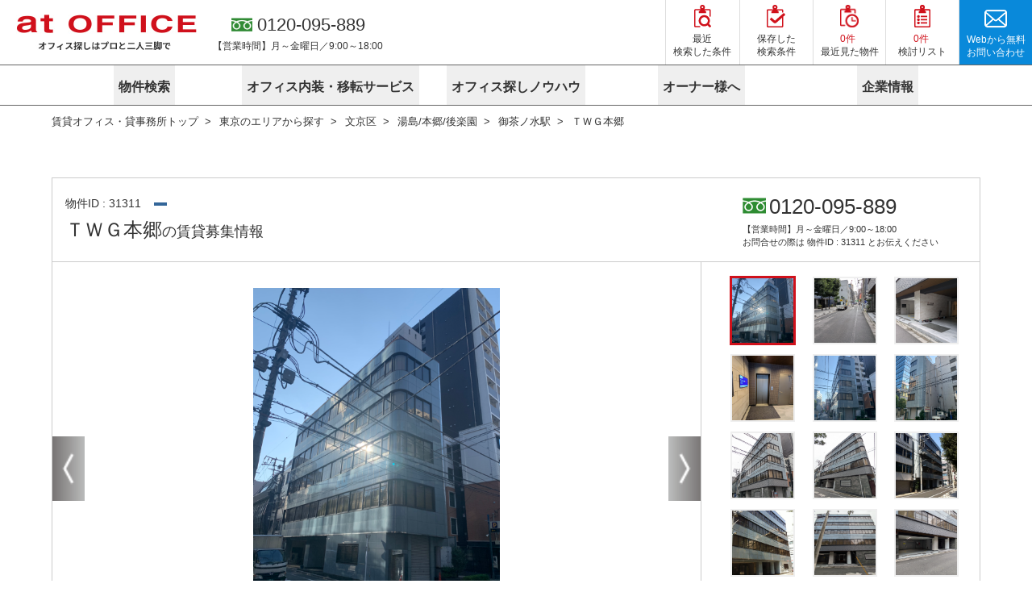

--- FILE ---
content_type: text/html; charset=utf-8
request_url: https://www.at-office.jp/detail/31311/
body_size: 57697
content:
<!DOCTYPE html><html lang="ja"><head><meta charSet="utf-8"/><meta name="viewport" content="width=device-width"/><link rel="shortcut icon" href="/favicon.ico"/><link rel="preload" as="image" imageSrcSet="https://res.cloudinary.com/hbzp2ljit/image/upload/atoffice/common/logo 320w, https://res.cloudinary.com/hbzp2ljit/image/upload/atoffice/common/logo 420w, https://res.cloudinary.com/hbzp2ljit/image/upload/atoffice/common/logo 768w, https://res.cloudinary.com/hbzp2ljit/image/upload/atoffice/common/logo 1200w" imageSizes="100vw"/><script type="application/ld+json">{"@context":"https://schema.org","@type":"BreadcrumbList","itemListElement":[{"@type":"ListItem","position":1,"item":"https://www.at-office.jp/","name":"賃貸オフィス・貸事務所トップ"},{"@type":"ListItem","position":2,"item":"https://www.at-office.jp/area/tokyo/","name":"東京のエリアから探す"},{"@type":"ListItem","position":3,"item":"https://www.at-office.jp/area/tokyo/bunkyo-ku/","name":"文京区"},{"@type":"ListItem","position":4,"item":"https://www.at-office.jp/area/tokyo/bunkyo-ku/yushima-hongo-korakuen/","name":"湯島/本郷/後楽園"},{"@type":"ListItem","position":5,"item":"https://www.at-office.jp/line/tokyo/S_ochanomizu/","name":"御茶ノ水駅"},{"@type":"ListItem","position":6,"name":"ＴＷＧ本郷"}]}</script><title>ＴＷＧ本郷（湯島/本郷/後楽園 御茶ノ水）の賃貸オフィス情報【アットオフィス】</title><meta name="robots" content="index,follow"/><meta name="description" content="ＴＷＧ本郷（湯島/本郷/後楽園 御茶ノ水）の募集情報。賃貸条件・フリーレント・用途の相談などについてはお問合せ下さい。文京区で賃貸オフィスをお探しなら、オフィスのプロが、非公開物件のご紹介だけでなく、移転を成功に導くお手伝いをします。"/><meta property="og:title" content="ＴＷＧ本郷（湯島/本郷/後楽園 御茶ノ水）の賃貸オフィス情報【アットオフィス】"/><meta property="og:description" content="ＴＷＧ本郷（湯島/本郷/後楽園 御茶ノ水）の募集情報。賃貸条件・フリーレント・用途の相談などについてはお問合せ下さい。文京区で賃貸オフィスをお探しなら、オフィスのプロが、非公開物件のご紹介だけでなく、移転を成功に導くお手伝いをします。"/><link rel="canonical" href="https://www.at-office.jp/detail/31311/"/><meta name="next-head-count" content="11"/><script type="text/javascript">window.NREUM||(NREUM={});NREUM.info = {"agent":"","beacon":"bam.nr-data.net","errorBeacon":"bam.nr-data.net","licenseKey":"NRJS-1fb4d66d11101e4c16b","applicationID":"1118942538","agentToken":null,"applicationTime":104.377013,"transactionName":"NAdaYkZZVxcDBxdRXg1Nb1NWfksFDwEUV0MIN0pfG3ZcHBYOEBd2JjYXGVBdTQULCExjUw8GX2ldXGQ=","queueTime":2,"ttGuid":"3c97a9c349b4674f"}; (window.NREUM||(NREUM={})).init={privacy:{cookies_enabled:true},ajax:{deny_list:["bam.nr-data.net"]},feature_flags:["soft_nav"],distributed_tracing:{enabled:true}};(window.NREUM||(NREUM={})).loader_config={agentID:"1134525484",accountID:"4719328",trustKey:"4719328",xpid:"UAEGWFVRABABVVBaDgUFU1cJ",licenseKey:"NRJS-1fb4d66d11101e4c16b",applicationID:"1118942538",browserID:"1134525484"};;/*! For license information please see nr-loader-spa-1.308.0.min.js.LICENSE.txt */
(()=>{var e,t,r={384:(e,t,r)=>{"use strict";r.d(t,{NT:()=>a,US:()=>u,Zm:()=>o,bQ:()=>d,dV:()=>c,pV:()=>l});var n=r(6154),i=r(1863),s=r(1910);const a={beacon:"bam.nr-data.net",errorBeacon:"bam.nr-data.net"};function o(){return n.gm.NREUM||(n.gm.NREUM={}),void 0===n.gm.newrelic&&(n.gm.newrelic=n.gm.NREUM),n.gm.NREUM}function c(){let e=o();return e.o||(e.o={ST:n.gm.setTimeout,SI:n.gm.setImmediate||n.gm.setInterval,CT:n.gm.clearTimeout,XHR:n.gm.XMLHttpRequest,REQ:n.gm.Request,EV:n.gm.Event,PR:n.gm.Promise,MO:n.gm.MutationObserver,FETCH:n.gm.fetch,WS:n.gm.WebSocket},(0,s.i)(...Object.values(e.o))),e}function d(e,t){let r=o();r.initializedAgents??={},t.initializedAt={ms:(0,i.t)(),date:new Date},r.initializedAgents[e]=t}function u(e,t){o()[e]=t}function l(){return function(){let e=o();const t=e.info||{};e.info={beacon:a.beacon,errorBeacon:a.errorBeacon,...t}}(),function(){let e=o();const t=e.init||{};e.init={...t}}(),c(),function(){let e=o();const t=e.loader_config||{};e.loader_config={...t}}(),o()}},782:(e,t,r)=>{"use strict";r.d(t,{T:()=>n});const n=r(860).K7.pageViewTiming},860:(e,t,r)=>{"use strict";r.d(t,{$J:()=>u,K7:()=>c,P3:()=>d,XX:()=>i,Yy:()=>o,df:()=>s,qY:()=>n,v4:()=>a});const n="events",i="jserrors",s="browser/blobs",a="rum",o="browser/logs",c={ajax:"ajax",genericEvents:"generic_events",jserrors:i,logging:"logging",metrics:"metrics",pageAction:"page_action",pageViewEvent:"page_view_event",pageViewTiming:"page_view_timing",sessionReplay:"session_replay",sessionTrace:"session_trace",softNav:"soft_navigations",spa:"spa"},d={[c.pageViewEvent]:1,[c.pageViewTiming]:2,[c.metrics]:3,[c.jserrors]:4,[c.spa]:5,[c.ajax]:6,[c.sessionTrace]:7,[c.softNav]:8,[c.sessionReplay]:9,[c.logging]:10,[c.genericEvents]:11},u={[c.pageViewEvent]:a,[c.pageViewTiming]:n,[c.ajax]:n,[c.spa]:n,[c.softNav]:n,[c.metrics]:i,[c.jserrors]:i,[c.sessionTrace]:s,[c.sessionReplay]:s,[c.logging]:o,[c.genericEvents]:"ins"}},944:(e,t,r)=>{"use strict";r.d(t,{R:()=>i});var n=r(3241);function i(e,t){"function"==typeof console.debug&&(console.debug("New Relic Warning: https://github.com/newrelic/newrelic-browser-agent/blob/main/docs/warning-codes.md#".concat(e),t),(0,n.W)({agentIdentifier:null,drained:null,type:"data",name:"warn",feature:"warn",data:{code:e,secondary:t}}))}},993:(e,t,r)=>{"use strict";r.d(t,{A$:()=>s,ET:()=>a,TZ:()=>o,p_:()=>i});var n=r(860);const i={ERROR:"ERROR",WARN:"WARN",INFO:"INFO",DEBUG:"DEBUG",TRACE:"TRACE"},s={OFF:0,ERROR:1,WARN:2,INFO:3,DEBUG:4,TRACE:5},a="log",o=n.K7.logging},1541:(e,t,r)=>{"use strict";r.d(t,{U:()=>i,f:()=>n});const n={MFE:"MFE",BA:"BA"};function i(e,t){if(2!==t?.harvestEndpointVersion)return{};const r=t.agentRef.runtime.appMetadata.agents[0].entityGuid;return e?{"source.id":e.id,"source.name":e.name,"source.type":e.type,"parent.id":e.parent?.id||r,"parent.type":e.parent?.type||n.BA}:{"entity.guid":r,appId:t.agentRef.info.applicationID}}},1687:(e,t,r)=>{"use strict";r.d(t,{Ak:()=>d,Ze:()=>h,x3:()=>u});var n=r(3241),i=r(7836),s=r(3606),a=r(860),o=r(2646);const c={};function d(e,t){const r={staged:!1,priority:a.P3[t]||0};l(e),c[e].get(t)||c[e].set(t,r)}function u(e,t){e&&c[e]&&(c[e].get(t)&&c[e].delete(t),p(e,t,!1),c[e].size&&f(e))}function l(e){if(!e)throw new Error("agentIdentifier required");c[e]||(c[e]=new Map)}function h(e="",t="feature",r=!1){if(l(e),!e||!c[e].get(t)||r)return p(e,t);c[e].get(t).staged=!0,f(e)}function f(e){const t=Array.from(c[e]);t.every(([e,t])=>t.staged)&&(t.sort((e,t)=>e[1].priority-t[1].priority),t.forEach(([t])=>{c[e].delete(t),p(e,t)}))}function p(e,t,r=!0){const a=e?i.ee.get(e):i.ee,c=s.i.handlers;if(!a.aborted&&a.backlog&&c){if((0,n.W)({agentIdentifier:e,type:"lifecycle",name:"drain",feature:t}),r){const e=a.backlog[t],r=c[t];if(r){for(let t=0;e&&t<e.length;++t)g(e[t],r);Object.entries(r).forEach(([e,t])=>{Object.values(t||{}).forEach(t=>{t[0]?.on&&t[0]?.context()instanceof o.y&&t[0].on(e,t[1])})})}}a.isolatedBacklog||delete c[t],a.backlog[t]=null,a.emit("drain-"+t,[])}}function g(e,t){var r=e[1];Object.values(t[r]||{}).forEach(t=>{var r=e[0];if(t[0]===r){var n=t[1],i=e[3],s=e[2];n.apply(i,s)}})}},1738:(e,t,r)=>{"use strict";r.d(t,{U:()=>f,Y:()=>h});var n=r(3241),i=r(9908),s=r(1863),a=r(944),o=r(5701),c=r(3969),d=r(8362),u=r(860),l=r(4261);function h(e,t,r,s){const h=s||r;!h||h[e]&&h[e]!==d.d.prototype[e]||(h[e]=function(){(0,i.p)(c.xV,["API/"+e+"/called"],void 0,u.K7.metrics,r.ee),(0,n.W)({agentIdentifier:r.agentIdentifier,drained:!!o.B?.[r.agentIdentifier],type:"data",name:"api",feature:l.Pl+e,data:{}});try{return t.apply(this,arguments)}catch(e){(0,a.R)(23,e)}})}function f(e,t,r,n,a){const o=e.info;null===r?delete o.jsAttributes[t]:o.jsAttributes[t]=r,(a||null===r)&&(0,i.p)(l.Pl+n,[(0,s.t)(),t,r],void 0,"session",e.ee)}},1741:(e,t,r)=>{"use strict";r.d(t,{W:()=>s});var n=r(944),i=r(4261);class s{#e(e,...t){if(this[e]!==s.prototype[e])return this[e](...t);(0,n.R)(35,e)}addPageAction(e,t){return this.#e(i.hG,e,t)}register(e){return this.#e(i.eY,e)}recordCustomEvent(e,t){return this.#e(i.fF,e,t)}setPageViewName(e,t){return this.#e(i.Fw,e,t)}setCustomAttribute(e,t,r){return this.#e(i.cD,e,t,r)}noticeError(e,t){return this.#e(i.o5,e,t)}setUserId(e,t=!1){return this.#e(i.Dl,e,t)}setApplicationVersion(e){return this.#e(i.nb,e)}setErrorHandler(e){return this.#e(i.bt,e)}addRelease(e,t){return this.#e(i.k6,e,t)}log(e,t){return this.#e(i.$9,e,t)}start(){return this.#e(i.d3)}finished(e){return this.#e(i.BL,e)}recordReplay(){return this.#e(i.CH)}pauseReplay(){return this.#e(i.Tb)}addToTrace(e){return this.#e(i.U2,e)}setCurrentRouteName(e){return this.#e(i.PA,e)}interaction(e){return this.#e(i.dT,e)}wrapLogger(e,t,r){return this.#e(i.Wb,e,t,r)}measure(e,t){return this.#e(i.V1,e,t)}consent(e){return this.#e(i.Pv,e)}}},1863:(e,t,r)=>{"use strict";function n(){return Math.floor(performance.now())}r.d(t,{t:()=>n})},1910:(e,t,r)=>{"use strict";r.d(t,{i:()=>s});var n=r(944);const i=new Map;function s(...e){return e.every(e=>{if(i.has(e))return i.get(e);const t="function"==typeof e?e.toString():"",r=t.includes("[native code]"),s=t.includes("nrWrapper");return r||s||(0,n.R)(64,e?.name||t),i.set(e,r),r})}},2555:(e,t,r)=>{"use strict";r.d(t,{D:()=>o,f:()=>a});var n=r(384),i=r(8122);const s={beacon:n.NT.beacon,errorBeacon:n.NT.errorBeacon,licenseKey:void 0,applicationID:void 0,sa:void 0,queueTime:void 0,applicationTime:void 0,ttGuid:void 0,user:void 0,account:void 0,product:void 0,extra:void 0,jsAttributes:{},userAttributes:void 0,atts:void 0,transactionName:void 0,tNamePlain:void 0};function a(e){try{return!!e.licenseKey&&!!e.errorBeacon&&!!e.applicationID}catch(e){return!1}}const o=e=>(0,i.a)(e,s)},2614:(e,t,r)=>{"use strict";r.d(t,{BB:()=>a,H3:()=>n,g:()=>d,iL:()=>c,tS:()=>o,uh:()=>i,wk:()=>s});const n="NRBA",i="SESSION",s=144e5,a=18e5,o={STARTED:"session-started",PAUSE:"session-pause",RESET:"session-reset",RESUME:"session-resume",UPDATE:"session-update"},c={SAME_TAB:"same-tab",CROSS_TAB:"cross-tab"},d={OFF:0,FULL:1,ERROR:2}},2646:(e,t,r)=>{"use strict";r.d(t,{y:()=>n});class n{constructor(e){this.contextId=e}}},2843:(e,t,r)=>{"use strict";r.d(t,{G:()=>s,u:()=>i});var n=r(3878);function i(e,t=!1,r,i){(0,n.DD)("visibilitychange",function(){if(t)return void("hidden"===document.visibilityState&&e());e(document.visibilityState)},r,i)}function s(e,t,r){(0,n.sp)("pagehide",e,t,r)}},3241:(e,t,r)=>{"use strict";r.d(t,{W:()=>s});var n=r(6154);const i="newrelic";function s(e={}){try{n.gm.dispatchEvent(new CustomEvent(i,{detail:e}))}catch(e){}}},3304:(e,t,r)=>{"use strict";r.d(t,{A:()=>s});var n=r(7836);const i=()=>{const e=new WeakSet;return(t,r)=>{if("object"==typeof r&&null!==r){if(e.has(r))return;e.add(r)}return r}};function s(e){try{return JSON.stringify(e,i())??""}catch(e){try{n.ee.emit("internal-error",[e])}catch(e){}return""}}},3333:(e,t,r)=>{"use strict";r.d(t,{$v:()=>u,TZ:()=>n,Xh:()=>c,Zp:()=>i,kd:()=>d,mq:()=>o,nf:()=>a,qN:()=>s});const n=r(860).K7.genericEvents,i=["auxclick","click","copy","keydown","paste","scrollend"],s=["focus","blur"],a=4,o=1e3,c=2e3,d=["PageAction","UserAction","BrowserPerformance"],u={RESOURCES:"experimental.resources",REGISTER:"register"}},3434:(e,t,r)=>{"use strict";r.d(t,{Jt:()=>s,YM:()=>d});var n=r(7836),i=r(5607);const s="nr@original:".concat(i.W),a=50;var o=Object.prototype.hasOwnProperty,c=!1;function d(e,t){return e||(e=n.ee),r.inPlace=function(e,t,n,i,s){n||(n="");const a="-"===n.charAt(0);for(let o=0;o<t.length;o++){const c=t[o],d=e[c];l(d)||(e[c]=r(d,a?c+n:n,i,c,s))}},r.flag=s,r;function r(t,r,n,c,d){return l(t)?t:(r||(r=""),nrWrapper[s]=t,function(e,t,r){if(Object.defineProperty&&Object.keys)try{return Object.keys(e).forEach(function(r){Object.defineProperty(t,r,{get:function(){return e[r]},set:function(t){return e[r]=t,t}})}),t}catch(e){u([e],r)}for(var n in e)o.call(e,n)&&(t[n]=e[n])}(t,nrWrapper,e),nrWrapper);function nrWrapper(){var s,o,l,h;let f;try{o=this,s=[...arguments],l="function"==typeof n?n(s,o):n||{}}catch(t){u([t,"",[s,o,c],l],e)}i(r+"start",[s,o,c],l,d);const p=performance.now();let g;try{return h=t.apply(o,s),g=performance.now(),h}catch(e){throw g=performance.now(),i(r+"err",[s,o,e],l,d),f=e,f}finally{const e=g-p,t={start:p,end:g,duration:e,isLongTask:e>=a,methodName:c,thrownError:f};t.isLongTask&&i("long-task",[t,o],l,d),i(r+"end",[s,o,h],l,d)}}}function i(r,n,i,s){if(!c||t){var a=c;c=!0;try{e.emit(r,n,i,t,s)}catch(t){u([t,r,n,i],e)}c=a}}}function u(e,t){t||(t=n.ee);try{t.emit("internal-error",e)}catch(e){}}function l(e){return!(e&&"function"==typeof e&&e.apply&&!e[s])}},3606:(e,t,r)=>{"use strict";r.d(t,{i:()=>s});var n=r(9908);s.on=a;var i=s.handlers={};function s(e,t,r,s){a(s||n.d,i,e,t,r)}function a(e,t,r,i,s){s||(s="feature"),e||(e=n.d);var a=t[s]=t[s]||{};(a[r]=a[r]||[]).push([e,i])}},3738:(e,t,r)=>{"use strict";r.d(t,{He:()=>i,Kp:()=>o,Lc:()=>d,Rz:()=>u,TZ:()=>n,bD:()=>s,d3:()=>a,jx:()=>l,sl:()=>h,uP:()=>c});const n=r(860).K7.sessionTrace,i="bstResource",s="resource",a="-start",o="-end",c="fn"+a,d="fn"+o,u="pushState",l=1e3,h=3e4},3785:(e,t,r)=>{"use strict";r.d(t,{R:()=>c,b:()=>d});var n=r(9908),i=r(1863),s=r(860),a=r(3969),o=r(993);function c(e,t,r={},c=o.p_.INFO,d=!0,u,l=(0,i.t)()){(0,n.p)(a.xV,["API/logging/".concat(c.toLowerCase(),"/called")],void 0,s.K7.metrics,e),(0,n.p)(o.ET,[l,t,r,c,d,u],void 0,s.K7.logging,e)}function d(e){return"string"==typeof e&&Object.values(o.p_).some(t=>t===e.toUpperCase().trim())}},3878:(e,t,r)=>{"use strict";function n(e,t){return{capture:e,passive:!1,signal:t}}function i(e,t,r=!1,i){window.addEventListener(e,t,n(r,i))}function s(e,t,r=!1,i){document.addEventListener(e,t,n(r,i))}r.d(t,{DD:()=>s,jT:()=>n,sp:()=>i})},3962:(e,t,r)=>{"use strict";r.d(t,{AM:()=>a,O2:()=>l,OV:()=>s,Qu:()=>h,TZ:()=>c,ih:()=>f,pP:()=>o,t1:()=>u,tC:()=>i,wD:()=>d});var n=r(860);const i=["click","keydown","submit"],s="popstate",a="api",o="initialPageLoad",c=n.K7.softNav,d=5e3,u=500,l={INITIAL_PAGE_LOAD:"",ROUTE_CHANGE:1,UNSPECIFIED:2},h={INTERACTION:1,AJAX:2,CUSTOM_END:3,CUSTOM_TRACER:4},f={IP:"in progress",PF:"pending finish",FIN:"finished",CAN:"cancelled"}},3969:(e,t,r)=>{"use strict";r.d(t,{TZ:()=>n,XG:()=>o,rs:()=>i,xV:()=>a,z_:()=>s});const n=r(860).K7.metrics,i="sm",s="cm",a="storeSupportabilityMetrics",o="storeEventMetrics"},4234:(e,t,r)=>{"use strict";r.d(t,{W:()=>s});var n=r(7836),i=r(1687);class s{constructor(e,t){this.agentIdentifier=e,this.ee=n.ee.get(e),this.featureName=t,this.blocked=!1}deregisterDrain(){(0,i.x3)(this.agentIdentifier,this.featureName)}}},4261:(e,t,r)=>{"use strict";r.d(t,{$9:()=>u,BL:()=>c,CH:()=>p,Dl:()=>R,Fw:()=>w,PA:()=>v,Pl:()=>n,Pv:()=>A,Tb:()=>h,U2:()=>a,V1:()=>E,Wb:()=>T,bt:()=>y,cD:()=>b,d3:()=>x,dT:()=>d,eY:()=>g,fF:()=>f,hG:()=>s,hw:()=>i,k6:()=>o,nb:()=>m,o5:()=>l});const n="api-",i=n+"ixn-",s="addPageAction",a="addToTrace",o="addRelease",c="finished",d="interaction",u="log",l="noticeError",h="pauseReplay",f="recordCustomEvent",p="recordReplay",g="register",m="setApplicationVersion",v="setCurrentRouteName",b="setCustomAttribute",y="setErrorHandler",w="setPageViewName",R="setUserId",x="start",T="wrapLogger",E="measure",A="consent"},5205:(e,t,r)=>{"use strict";r.d(t,{j:()=>S});var n=r(384),i=r(1741);var s=r(2555),a=r(3333);const o=e=>{if(!e||"string"!=typeof e)return!1;try{document.createDocumentFragment().querySelector(e)}catch{return!1}return!0};var c=r(2614),d=r(944),u=r(8122);const l="[data-nr-mask]",h=e=>(0,u.a)(e,(()=>{const e={feature_flags:[],experimental:{allow_registered_children:!1,resources:!1},mask_selector:"*",block_selector:"[data-nr-block]",mask_input_options:{color:!1,date:!1,"datetime-local":!1,email:!1,month:!1,number:!1,range:!1,search:!1,tel:!1,text:!1,time:!1,url:!1,week:!1,textarea:!1,select:!1,password:!0}};return{ajax:{deny_list:void 0,block_internal:!0,enabled:!0,autoStart:!0},api:{get allow_registered_children(){return e.feature_flags.includes(a.$v.REGISTER)||e.experimental.allow_registered_children},set allow_registered_children(t){e.experimental.allow_registered_children=t},duplicate_registered_data:!1},browser_consent_mode:{enabled:!1},distributed_tracing:{enabled:void 0,exclude_newrelic_header:void 0,cors_use_newrelic_header:void 0,cors_use_tracecontext_headers:void 0,allowed_origins:void 0},get feature_flags(){return e.feature_flags},set feature_flags(t){e.feature_flags=t},generic_events:{enabled:!0,autoStart:!0},harvest:{interval:30},jserrors:{enabled:!0,autoStart:!0},logging:{enabled:!0,autoStart:!0},metrics:{enabled:!0,autoStart:!0},obfuscate:void 0,page_action:{enabled:!0},page_view_event:{enabled:!0,autoStart:!0},page_view_timing:{enabled:!0,autoStart:!0},performance:{capture_marks:!1,capture_measures:!1,capture_detail:!0,resources:{get enabled(){return e.feature_flags.includes(a.$v.RESOURCES)||e.experimental.resources},set enabled(t){e.experimental.resources=t},asset_types:[],first_party_domains:[],ignore_newrelic:!0}},privacy:{cookies_enabled:!0},proxy:{assets:void 0,beacon:void 0},session:{expiresMs:c.wk,inactiveMs:c.BB},session_replay:{autoStart:!0,enabled:!1,preload:!1,sampling_rate:10,error_sampling_rate:100,collect_fonts:!1,inline_images:!1,fix_stylesheets:!0,mask_all_inputs:!0,get mask_text_selector(){return e.mask_selector},set mask_text_selector(t){o(t)?e.mask_selector="".concat(t,",").concat(l):""===t||null===t?e.mask_selector=l:(0,d.R)(5,t)},get block_class(){return"nr-block"},get ignore_class(){return"nr-ignore"},get mask_text_class(){return"nr-mask"},get block_selector(){return e.block_selector},set block_selector(t){o(t)?e.block_selector+=",".concat(t):""!==t&&(0,d.R)(6,t)},get mask_input_options(){return e.mask_input_options},set mask_input_options(t){t&&"object"==typeof t?e.mask_input_options={...t,password:!0}:(0,d.R)(7,t)}},session_trace:{enabled:!0,autoStart:!0},soft_navigations:{enabled:!0,autoStart:!0},spa:{enabled:!0,autoStart:!0},ssl:void 0,user_actions:{enabled:!0,elementAttributes:["id","className","tagName","type"]}}})());var f=r(6154),p=r(9324);let g=0;const m={buildEnv:p.F3,distMethod:p.Xs,version:p.xv,originTime:f.WN},v={consented:!1},b={appMetadata:{},get consented(){return this.session?.state?.consent||v.consented},set consented(e){v.consented=e},customTransaction:void 0,denyList:void 0,disabled:!1,harvester:void 0,isolatedBacklog:!1,isRecording:!1,loaderType:void 0,maxBytes:3e4,obfuscator:void 0,onerror:void 0,ptid:void 0,releaseIds:{},session:void 0,timeKeeper:void 0,registeredEntities:[],jsAttributesMetadata:{bytes:0},get harvestCount(){return++g}},y=e=>{const t=(0,u.a)(e,b),r=Object.keys(m).reduce((e,t)=>(e[t]={value:m[t],writable:!1,configurable:!0,enumerable:!0},e),{});return Object.defineProperties(t,r)};var w=r(5701);const R=e=>{const t=e.startsWith("http");e+="/",r.p=t?e:"https://"+e};var x=r(7836),T=r(3241);const E={accountID:void 0,trustKey:void 0,agentID:void 0,licenseKey:void 0,applicationID:void 0,xpid:void 0},A=e=>(0,u.a)(e,E),_=new Set;function S(e,t={},r,a){let{init:o,info:c,loader_config:d,runtime:u={},exposed:l=!0}=t;if(!c){const e=(0,n.pV)();o=e.init,c=e.info,d=e.loader_config}e.init=h(o||{}),e.loader_config=A(d||{}),c.jsAttributes??={},f.bv&&(c.jsAttributes.isWorker=!0),e.info=(0,s.D)(c);const p=e.init,g=[c.beacon,c.errorBeacon];_.has(e.agentIdentifier)||(p.proxy.assets&&(R(p.proxy.assets),g.push(p.proxy.assets)),p.proxy.beacon&&g.push(p.proxy.beacon),e.beacons=[...g],function(e){const t=(0,n.pV)();Object.getOwnPropertyNames(i.W.prototype).forEach(r=>{const n=i.W.prototype[r];if("function"!=typeof n||"constructor"===n)return;let s=t[r];e[r]&&!1!==e.exposed&&"micro-agent"!==e.runtime?.loaderType&&(t[r]=(...t)=>{const n=e[r](...t);return s?s(...t):n})})}(e),(0,n.US)("activatedFeatures",w.B)),u.denyList=[...p.ajax.deny_list||[],...p.ajax.block_internal?g:[]],u.ptid=e.agentIdentifier,u.loaderType=r,e.runtime=y(u),_.has(e.agentIdentifier)||(e.ee=x.ee.get(e.agentIdentifier),e.exposed=l,(0,T.W)({agentIdentifier:e.agentIdentifier,drained:!!w.B?.[e.agentIdentifier],type:"lifecycle",name:"initialize",feature:void 0,data:e.config})),_.add(e.agentIdentifier)}},5270:(e,t,r)=>{"use strict";r.d(t,{Aw:()=>a,SR:()=>s,rF:()=>o});var n=r(384),i=r(7767);function s(e){return!!(0,n.dV)().o.MO&&(0,i.V)(e)&&!0===e?.session_trace.enabled}function a(e){return!0===e?.session_replay.preload&&s(e)}function o(e,t){try{if("string"==typeof t?.type){if("password"===t.type.toLowerCase())return"*".repeat(e?.length||0);if(void 0!==t?.dataset?.nrUnmask||t?.classList?.contains("nr-unmask"))return e}}catch(e){}return"string"==typeof e?e.replace(/[\S]/g,"*"):"*".repeat(e?.length||0)}},5289:(e,t,r)=>{"use strict";r.d(t,{GG:()=>a,Qr:()=>c,sB:()=>o});var n=r(3878),i=r(6389);function s(){return"undefined"==typeof document||"complete"===document.readyState}function a(e,t){if(s())return e();const r=(0,i.J)(e),a=setInterval(()=>{s()&&(clearInterval(a),r())},500);(0,n.sp)("load",r,t)}function o(e){if(s())return e();(0,n.DD)("DOMContentLoaded",e)}function c(e){if(s())return e();(0,n.sp)("popstate",e)}},5607:(e,t,r)=>{"use strict";r.d(t,{W:()=>n});const n=(0,r(9566).bz)()},5701:(e,t,r)=>{"use strict";r.d(t,{B:()=>s,t:()=>a});var n=r(3241);const i=new Set,s={};function a(e,t){const r=t.agentIdentifier;s[r]??={},e&&"object"==typeof e&&(i.has(r)||(t.ee.emit("rumresp",[e]),s[r]=e,i.add(r),(0,n.W)({agentIdentifier:r,loaded:!0,drained:!0,type:"lifecycle",name:"load",feature:void 0,data:e})))}},6154:(e,t,r)=>{"use strict";r.d(t,{OF:()=>d,RI:()=>i,WN:()=>h,bv:()=>s,eN:()=>f,gm:()=>a,lR:()=>l,m:()=>c,mw:()=>o,sb:()=>u});var n=r(1863);const i="undefined"!=typeof window&&!!window.document,s="undefined"!=typeof WorkerGlobalScope&&("undefined"!=typeof self&&self instanceof WorkerGlobalScope&&self.navigator instanceof WorkerNavigator||"undefined"!=typeof globalThis&&globalThis instanceof WorkerGlobalScope&&globalThis.navigator instanceof WorkerNavigator),a=i?window:"undefined"!=typeof WorkerGlobalScope&&("undefined"!=typeof self&&self instanceof WorkerGlobalScope&&self||"undefined"!=typeof globalThis&&globalThis instanceof WorkerGlobalScope&&globalThis),o=Boolean("hidden"===a?.document?.visibilityState),c=""+a?.location,d=/iPad|iPhone|iPod/.test(a.navigator?.userAgent),u=d&&"undefined"==typeof SharedWorker,l=(()=>{const e=a.navigator?.userAgent?.match(/Firefox[/\s](\d+\.\d+)/);return Array.isArray(e)&&e.length>=2?+e[1]:0})(),h=Date.now()-(0,n.t)(),f=()=>"undefined"!=typeof PerformanceNavigationTiming&&a?.performance?.getEntriesByType("navigation")?.[0]?.responseStart},6344:(e,t,r)=>{"use strict";r.d(t,{BB:()=>u,Qb:()=>l,TZ:()=>i,Ug:()=>a,Vh:()=>s,_s:()=>o,bc:()=>d,yP:()=>c});var n=r(2614);const i=r(860).K7.sessionReplay,s="errorDuringReplay",a=.12,o={DomContentLoaded:0,Load:1,FullSnapshot:2,IncrementalSnapshot:3,Meta:4,Custom:5},c={[n.g.ERROR]:15e3,[n.g.FULL]:3e5,[n.g.OFF]:0},d={RESET:{message:"Session was reset",sm:"Reset"},IMPORT:{message:"Recorder failed to import",sm:"Import"},TOO_MANY:{message:"429: Too Many Requests",sm:"Too-Many"},TOO_BIG:{message:"Payload was too large",sm:"Too-Big"},CROSS_TAB:{message:"Session Entity was set to OFF on another tab",sm:"Cross-Tab"},ENTITLEMENTS:{message:"Session Replay is not allowed and will not be started",sm:"Entitlement"}},u=5e3,l={API:"api",RESUME:"resume",SWITCH_TO_FULL:"switchToFull",INITIALIZE:"initialize",PRELOAD:"preload"}},6389:(e,t,r)=>{"use strict";function n(e,t=500,r={}){const n=r?.leading||!1;let i;return(...r)=>{n&&void 0===i&&(e.apply(this,r),i=setTimeout(()=>{i=clearTimeout(i)},t)),n||(clearTimeout(i),i=setTimeout(()=>{e.apply(this,r)},t))}}function i(e){let t=!1;return(...r)=>{t||(t=!0,e.apply(this,r))}}r.d(t,{J:()=>i,s:()=>n})},6630:(e,t,r)=>{"use strict";r.d(t,{T:()=>n});const n=r(860).K7.pageViewEvent},6774:(e,t,r)=>{"use strict";r.d(t,{T:()=>n});const n=r(860).K7.jserrors},7295:(e,t,r)=>{"use strict";r.d(t,{Xv:()=>a,gX:()=>i,iW:()=>s});var n=[];function i(e){if(!e||s(e))return!1;if(0===n.length)return!0;if("*"===n[0].hostname)return!1;for(var t=0;t<n.length;t++){var r=n[t];if(r.hostname.test(e.hostname)&&r.pathname.test(e.pathname))return!1}return!0}function s(e){return void 0===e.hostname}function a(e){if(n=[],e&&e.length)for(var t=0;t<e.length;t++){let r=e[t];if(!r)continue;if("*"===r)return void(n=[{hostname:"*"}]);0===r.indexOf("http://")?r=r.substring(7):0===r.indexOf("https://")&&(r=r.substring(8));const i=r.indexOf("/");let s,a;i>0?(s=r.substring(0,i),a=r.substring(i)):(s=r,a="*");let[c]=s.split(":");n.push({hostname:o(c),pathname:o(a,!0)})}}function o(e,t=!1){const r=e.replace(/[.+?^${}()|[\]\\]/g,e=>"\\"+e).replace(/\*/g,".*?");return new RegExp((t?"^":"")+r+"$")}},7485:(e,t,r)=>{"use strict";r.d(t,{D:()=>i});var n=r(6154);function i(e){if(0===(e||"").indexOf("data:"))return{protocol:"data"};try{const t=new URL(e,location.href),r={port:t.port,hostname:t.hostname,pathname:t.pathname,search:t.search,protocol:t.protocol.slice(0,t.protocol.indexOf(":")),sameOrigin:t.protocol===n.gm?.location?.protocol&&t.host===n.gm?.location?.host};return r.port&&""!==r.port||("http:"===t.protocol&&(r.port="80"),"https:"===t.protocol&&(r.port="443")),r.pathname&&""!==r.pathname?r.pathname.startsWith("/")||(r.pathname="/".concat(r.pathname)):r.pathname="/",r}catch(e){return{}}}},7699:(e,t,r)=>{"use strict";r.d(t,{It:()=>s,KC:()=>o,No:()=>i,qh:()=>a});var n=r(860);const i=16e3,s=1e6,a="SESSION_ERROR",o={[n.K7.logging]:!0,[n.K7.genericEvents]:!1,[n.K7.jserrors]:!1,[n.K7.ajax]:!1}},7767:(e,t,r)=>{"use strict";r.d(t,{V:()=>i});var n=r(6154);const i=e=>n.RI&&!0===e?.privacy.cookies_enabled},7836:(e,t,r)=>{"use strict";r.d(t,{P:()=>o,ee:()=>c});var n=r(384),i=r(8990),s=r(2646),a=r(5607);const o="nr@context:".concat(a.W),c=function e(t,r){var n={},a={},u={},l=!1;try{l=16===r.length&&d.initializedAgents?.[r]?.runtime.isolatedBacklog}catch(e){}var h={on:p,addEventListener:p,removeEventListener:function(e,t){var r=n[e];if(!r)return;for(var i=0;i<r.length;i++)r[i]===t&&r.splice(i,1)},emit:function(e,r,n,i,s){!1!==s&&(s=!0);if(c.aborted&&!i)return;t&&s&&t.emit(e,r,n);var o=f(n);g(e).forEach(e=>{e.apply(o,r)});var d=v()[a[e]];d&&d.push([h,e,r,o]);return o},get:m,listeners:g,context:f,buffer:function(e,t){const r=v();if(t=t||"feature",h.aborted)return;Object.entries(e||{}).forEach(([e,n])=>{a[n]=t,t in r||(r[t]=[])})},abort:function(){h._aborted=!0,Object.keys(h.backlog).forEach(e=>{delete h.backlog[e]})},isBuffering:function(e){return!!v()[a[e]]},debugId:r,backlog:l?{}:t&&"object"==typeof t.backlog?t.backlog:{},isolatedBacklog:l};return Object.defineProperty(h,"aborted",{get:()=>{let e=h._aborted||!1;return e||(t&&(e=t.aborted),e)}}),h;function f(e){return e&&e instanceof s.y?e:e?(0,i.I)(e,o,()=>new s.y(o)):new s.y(o)}function p(e,t){n[e]=g(e).concat(t)}function g(e){return n[e]||[]}function m(t){return u[t]=u[t]||e(h,t)}function v(){return h.backlog}}(void 0,"globalEE"),d=(0,n.Zm)();d.ee||(d.ee=c)},8122:(e,t,r)=>{"use strict";r.d(t,{a:()=>i});var n=r(944);function i(e,t){try{if(!e||"object"!=typeof e)return(0,n.R)(3);if(!t||"object"!=typeof t)return(0,n.R)(4);const r=Object.create(Object.getPrototypeOf(t),Object.getOwnPropertyDescriptors(t)),s=0===Object.keys(r).length?e:r;for(let a in s)if(void 0!==e[a])try{if(null===e[a]){r[a]=null;continue}Array.isArray(e[a])&&Array.isArray(t[a])?r[a]=Array.from(new Set([...e[a],...t[a]])):"object"==typeof e[a]&&"object"==typeof t[a]?r[a]=i(e[a],t[a]):r[a]=e[a]}catch(e){r[a]||(0,n.R)(1,e)}return r}catch(e){(0,n.R)(2,e)}}},8139:(e,t,r)=>{"use strict";r.d(t,{u:()=>h});var n=r(7836),i=r(3434),s=r(8990),a=r(6154);const o={},c=a.gm.XMLHttpRequest,d="addEventListener",u="removeEventListener",l="nr@wrapped:".concat(n.P);function h(e){var t=function(e){return(e||n.ee).get("events")}(e);if(o[t.debugId]++)return t;o[t.debugId]=1;var r=(0,i.YM)(t,!0);function h(e){r.inPlace(e,[d,u],"-",p)}function p(e,t){return e[1]}return"getPrototypeOf"in Object&&(a.RI&&f(document,h),c&&f(c.prototype,h),f(a.gm,h)),t.on(d+"-start",function(e,t){var n=e[1];if(null!==n&&("function"==typeof n||"object"==typeof n)&&"newrelic"!==e[0]){var i=(0,s.I)(n,l,function(){var e={object:function(){if("function"!=typeof n.handleEvent)return;return n.handleEvent.apply(n,arguments)},function:n}[typeof n];return e?r(e,"fn-",null,e.name||"anonymous"):n});this.wrapped=e[1]=i}}),t.on(u+"-start",function(e){e[1]=this.wrapped||e[1]}),t}function f(e,t,...r){let n=e;for(;"object"==typeof n&&!Object.prototype.hasOwnProperty.call(n,d);)n=Object.getPrototypeOf(n);n&&t(n,...r)}},8362:(e,t,r)=>{"use strict";r.d(t,{d:()=>s});var n=r(9566),i=r(1741);class s extends i.W{agentIdentifier=(0,n.LA)(16)}},8374:(e,t,r)=>{r.nc=(()=>{try{return document?.currentScript?.nonce}catch(e){}return""})()},8990:(e,t,r)=>{"use strict";r.d(t,{I:()=>i});var n=Object.prototype.hasOwnProperty;function i(e,t,r){if(n.call(e,t))return e[t];var i=r();if(Object.defineProperty&&Object.keys)try{return Object.defineProperty(e,t,{value:i,writable:!0,enumerable:!1}),i}catch(e){}return e[t]=i,i}},9119:(e,t,r)=>{"use strict";r.d(t,{L:()=>s});var n=/([^?#]*)[^#]*(#[^?]*|$).*/,i=/([^?#]*)().*/;function s(e,t){return e?e.replace(t?n:i,"$1$2"):e}},9300:(e,t,r)=>{"use strict";r.d(t,{T:()=>n});const n=r(860).K7.ajax},9324:(e,t,r)=>{"use strict";r.d(t,{AJ:()=>a,F3:()=>i,Xs:()=>s,Yq:()=>o,xv:()=>n});const n="1.308.0",i="PROD",s="CDN",a="@newrelic/rrweb",o="1.0.1"},9566:(e,t,r)=>{"use strict";r.d(t,{LA:()=>o,ZF:()=>c,bz:()=>a,el:()=>d});var n=r(6154);const i="xxxxxxxx-xxxx-4xxx-yxxx-xxxxxxxxxxxx";function s(e,t){return e?15&e[t]:16*Math.random()|0}function a(){const e=n.gm?.crypto||n.gm?.msCrypto;let t,r=0;return e&&e.getRandomValues&&(t=e.getRandomValues(new Uint8Array(30))),i.split("").map(e=>"x"===e?s(t,r++).toString(16):"y"===e?(3&s()|8).toString(16):e).join("")}function o(e){const t=n.gm?.crypto||n.gm?.msCrypto;let r,i=0;t&&t.getRandomValues&&(r=t.getRandomValues(new Uint8Array(e)));const a=[];for(var o=0;o<e;o++)a.push(s(r,i++).toString(16));return a.join("")}function c(){return o(16)}function d(){return o(32)}},9908:(e,t,r)=>{"use strict";r.d(t,{d:()=>n,p:()=>i});var n=r(7836).ee.get("handle");function i(e,t,r,i,s){s?(s.buffer([e],i),s.emit(e,t,r)):(n.buffer([e],i),n.emit(e,t,r))}}},n={};function i(e){var t=n[e];if(void 0!==t)return t.exports;var s=n[e]={exports:{}};return r[e](s,s.exports,i),s.exports}i.m=r,i.d=(e,t)=>{for(var r in t)i.o(t,r)&&!i.o(e,r)&&Object.defineProperty(e,r,{enumerable:!0,get:t[r]})},i.f={},i.e=e=>Promise.all(Object.keys(i.f).reduce((t,r)=>(i.f[r](e,t),t),[])),i.u=e=>({212:"nr-spa-compressor",249:"nr-spa-recorder",478:"nr-spa"}[e]+"-1.308.0.min.js"),i.o=(e,t)=>Object.prototype.hasOwnProperty.call(e,t),e={},t="NRBA-1.308.0.PROD:",i.l=(r,n,s,a)=>{if(e[r])e[r].push(n);else{var o,c;if(void 0!==s)for(var d=document.getElementsByTagName("script"),u=0;u<d.length;u++){var l=d[u];if(l.getAttribute("src")==r||l.getAttribute("data-webpack")==t+s){o=l;break}}if(!o){c=!0;var h={478:"sha512-RSfSVnmHk59T/uIPbdSE0LPeqcEdF4/+XhfJdBuccH5rYMOEZDhFdtnh6X6nJk7hGpzHd9Ujhsy7lZEz/ORYCQ==",249:"sha512-ehJXhmntm85NSqW4MkhfQqmeKFulra3klDyY0OPDUE+sQ3GokHlPh1pmAzuNy//3j4ac6lzIbmXLvGQBMYmrkg==",212:"sha512-B9h4CR46ndKRgMBcK+j67uSR2RCnJfGefU+A7FrgR/k42ovXy5x/MAVFiSvFxuVeEk/pNLgvYGMp1cBSK/G6Fg=="};(o=document.createElement("script")).charset="utf-8",i.nc&&o.setAttribute("nonce",i.nc),o.setAttribute("data-webpack",t+s),o.src=r,0!==o.src.indexOf(window.location.origin+"/")&&(o.crossOrigin="anonymous"),h[a]&&(o.integrity=h[a])}e[r]=[n];var f=(t,n)=>{o.onerror=o.onload=null,clearTimeout(p);var i=e[r];if(delete e[r],o.parentNode&&o.parentNode.removeChild(o),i&&i.forEach(e=>e(n)),t)return t(n)},p=setTimeout(f.bind(null,void 0,{type:"timeout",target:o}),12e4);o.onerror=f.bind(null,o.onerror),o.onload=f.bind(null,o.onload),c&&document.head.appendChild(o)}},i.r=e=>{"undefined"!=typeof Symbol&&Symbol.toStringTag&&Object.defineProperty(e,Symbol.toStringTag,{value:"Module"}),Object.defineProperty(e,"__esModule",{value:!0})},i.p="https://js-agent.newrelic.com/",(()=>{var e={38:0,788:0};i.f.j=(t,r)=>{var n=i.o(e,t)?e[t]:void 0;if(0!==n)if(n)r.push(n[2]);else{var s=new Promise((r,i)=>n=e[t]=[r,i]);r.push(n[2]=s);var a=i.p+i.u(t),o=new Error;i.l(a,r=>{if(i.o(e,t)&&(0!==(n=e[t])&&(e[t]=void 0),n)){var s=r&&("load"===r.type?"missing":r.type),a=r&&r.target&&r.target.src;o.message="Loading chunk "+t+" failed: ("+s+": "+a+")",o.name="ChunkLoadError",o.type=s,o.request=a,n[1](o)}},"chunk-"+t,t)}};var t=(t,r)=>{var n,s,[a,o,c]=r,d=0;if(a.some(t=>0!==e[t])){for(n in o)i.o(o,n)&&(i.m[n]=o[n]);if(c)c(i)}for(t&&t(r);d<a.length;d++)s=a[d],i.o(e,s)&&e[s]&&e[s][0](),e[s]=0},r=self["webpackChunk:NRBA-1.308.0.PROD"]=self["webpackChunk:NRBA-1.308.0.PROD"]||[];r.forEach(t.bind(null,0)),r.push=t.bind(null,r.push.bind(r))})(),(()=>{"use strict";i(8374);var e=i(8362),t=i(860);const r=Object.values(t.K7);var n=i(5205);var s=i(9908),a=i(1863),o=i(4261),c=i(1738);var d=i(1687),u=i(4234),l=i(5289),h=i(6154),f=i(944),p=i(5270),g=i(7767),m=i(6389),v=i(7699);class b extends u.W{constructor(e,t){super(e.agentIdentifier,t),this.agentRef=e,this.abortHandler=void 0,this.featAggregate=void 0,this.loadedSuccessfully=void 0,this.onAggregateImported=new Promise(e=>{this.loadedSuccessfully=e}),this.deferred=Promise.resolve(),!1===e.init[this.featureName].autoStart?this.deferred=new Promise((t,r)=>{this.ee.on("manual-start-all",(0,m.J)(()=>{(0,d.Ak)(e.agentIdentifier,this.featureName),t()}))}):(0,d.Ak)(e.agentIdentifier,t)}importAggregator(e,t,r={}){if(this.featAggregate)return;const n=async()=>{let n;await this.deferred;try{if((0,g.V)(e.init)){const{setupAgentSession:t}=await i.e(478).then(i.bind(i,8766));n=t(e)}}catch(e){(0,f.R)(20,e),this.ee.emit("internal-error",[e]),(0,s.p)(v.qh,[e],void 0,this.featureName,this.ee)}try{if(!this.#t(this.featureName,n,e.init))return(0,d.Ze)(this.agentIdentifier,this.featureName),void this.loadedSuccessfully(!1);const{Aggregate:i}=await t();this.featAggregate=new i(e,r),e.runtime.harvester.initializedAggregates.push(this.featAggregate),this.loadedSuccessfully(!0)}catch(e){(0,f.R)(34,e),this.abortHandler?.(),(0,d.Ze)(this.agentIdentifier,this.featureName,!0),this.loadedSuccessfully(!1),this.ee&&this.ee.abort()}};h.RI?(0,l.GG)(()=>n(),!0):n()}#t(e,r,n){if(this.blocked)return!1;switch(e){case t.K7.sessionReplay:return(0,p.SR)(n)&&!!r;case t.K7.sessionTrace:return!!r;default:return!0}}}var y=i(6630),w=i(2614),R=i(3241);class x extends b{static featureName=y.T;constructor(e){var t;super(e,y.T),this.setupInspectionEvents(e.agentIdentifier),t=e,(0,c.Y)(o.Fw,function(e,r){"string"==typeof e&&("/"!==e.charAt(0)&&(e="/"+e),t.runtime.customTransaction=(r||"http://custom.transaction")+e,(0,s.p)(o.Pl+o.Fw,[(0,a.t)()],void 0,void 0,t.ee))},t),this.importAggregator(e,()=>i.e(478).then(i.bind(i,2467)))}setupInspectionEvents(e){const t=(t,r)=>{t&&(0,R.W)({agentIdentifier:e,timeStamp:t.timeStamp,loaded:"complete"===t.target.readyState,type:"window",name:r,data:t.target.location+""})};(0,l.sB)(e=>{t(e,"DOMContentLoaded")}),(0,l.GG)(e=>{t(e,"load")}),(0,l.Qr)(e=>{t(e,"navigate")}),this.ee.on(w.tS.UPDATE,(t,r)=>{(0,R.W)({agentIdentifier:e,type:"lifecycle",name:"session",data:r})})}}var T=i(384);class E extends e.d{constructor(e){var t;(super(),h.gm)?(this.features={},(0,T.bQ)(this.agentIdentifier,this),this.desiredFeatures=new Set(e.features||[]),this.desiredFeatures.add(x),(0,n.j)(this,e,e.loaderType||"agent"),t=this,(0,c.Y)(o.cD,function(e,r,n=!1){if("string"==typeof e){if(["string","number","boolean"].includes(typeof r)||null===r)return(0,c.U)(t,e,r,o.cD,n);(0,f.R)(40,typeof r)}else(0,f.R)(39,typeof e)},t),function(e){(0,c.Y)(o.Dl,function(t,r=!1){if("string"!=typeof t&&null!==t)return void(0,f.R)(41,typeof t);const n=e.info.jsAttributes["enduser.id"];r&&null!=n&&n!==t?(0,s.p)(o.Pl+"setUserIdAndResetSession",[t],void 0,"session",e.ee):(0,c.U)(e,"enduser.id",t,o.Dl,!0)},e)}(this),function(e){(0,c.Y)(o.nb,function(t){if("string"==typeof t||null===t)return(0,c.U)(e,"application.version",t,o.nb,!1);(0,f.R)(42,typeof t)},e)}(this),function(e){(0,c.Y)(o.d3,function(){e.ee.emit("manual-start-all")},e)}(this),function(e){(0,c.Y)(o.Pv,function(t=!0){if("boolean"==typeof t){if((0,s.p)(o.Pl+o.Pv,[t],void 0,"session",e.ee),e.runtime.consented=t,t){const t=e.features.page_view_event;t.onAggregateImported.then(e=>{const r=t.featAggregate;e&&!r.sentRum&&r.sendRum()})}}else(0,f.R)(65,typeof t)},e)}(this),this.run()):(0,f.R)(21)}get config(){return{info:this.info,init:this.init,loader_config:this.loader_config,runtime:this.runtime}}get api(){return this}run(){try{const e=function(e){const t={};return r.forEach(r=>{t[r]=!!e[r]?.enabled}),t}(this.init),n=[...this.desiredFeatures];n.sort((e,r)=>t.P3[e.featureName]-t.P3[r.featureName]),n.forEach(r=>{if(!e[r.featureName]&&r.featureName!==t.K7.pageViewEvent)return;if(r.featureName===t.K7.spa)return void(0,f.R)(67);const n=function(e){switch(e){case t.K7.ajax:return[t.K7.jserrors];case t.K7.sessionTrace:return[t.K7.ajax,t.K7.pageViewEvent];case t.K7.sessionReplay:return[t.K7.sessionTrace];case t.K7.pageViewTiming:return[t.K7.pageViewEvent];default:return[]}}(r.featureName).filter(e=>!(e in this.features));n.length>0&&(0,f.R)(36,{targetFeature:r.featureName,missingDependencies:n}),this.features[r.featureName]=new r(this)})}catch(e){(0,f.R)(22,e);for(const e in this.features)this.features[e].abortHandler?.();const t=(0,T.Zm)();delete t.initializedAgents[this.agentIdentifier]?.features,delete this.sharedAggregator;return t.ee.get(this.agentIdentifier).abort(),!1}}}var A=i(2843),_=i(782);class S extends b{static featureName=_.T;constructor(e){super(e,_.T),h.RI&&((0,A.u)(()=>(0,s.p)("docHidden",[(0,a.t)()],void 0,_.T,this.ee),!0),(0,A.G)(()=>(0,s.p)("winPagehide",[(0,a.t)()],void 0,_.T,this.ee)),this.importAggregator(e,()=>i.e(478).then(i.bind(i,9917))))}}var O=i(3969);class I extends b{static featureName=O.TZ;constructor(e){super(e,O.TZ),h.RI&&document.addEventListener("securitypolicyviolation",e=>{(0,s.p)(O.xV,["Generic/CSPViolation/Detected"],void 0,this.featureName,this.ee)}),this.importAggregator(e,()=>i.e(478).then(i.bind(i,6555)))}}var N=i(6774),P=i(3878),k=i(3304);class D{constructor(e,t,r,n,i){this.name="UncaughtError",this.message="string"==typeof e?e:(0,k.A)(e),this.sourceURL=t,this.line=r,this.column=n,this.__newrelic=i}}function C(e){return M(e)?e:new D(void 0!==e?.message?e.message:e,e?.filename||e?.sourceURL,e?.lineno||e?.line,e?.colno||e?.col,e?.__newrelic,e?.cause)}function j(e){const t="Unhandled Promise Rejection: ";if(!e?.reason)return;if(M(e.reason)){try{e.reason.message.startsWith(t)||(e.reason.message=t+e.reason.message)}catch(e){}return C(e.reason)}const r=C(e.reason);return(r.message||"").startsWith(t)||(r.message=t+r.message),r}function L(e){if(e.error instanceof SyntaxError&&!/:\d+$/.test(e.error.stack?.trim())){const t=new D(e.message,e.filename,e.lineno,e.colno,e.error.__newrelic,e.cause);return t.name=SyntaxError.name,t}return M(e.error)?e.error:C(e)}function M(e){return e instanceof Error&&!!e.stack}function H(e,r,n,i,o=(0,a.t)()){"string"==typeof e&&(e=new Error(e)),(0,s.p)("err",[e,o,!1,r,n.runtime.isRecording,void 0,i],void 0,t.K7.jserrors,n.ee),(0,s.p)("uaErr",[],void 0,t.K7.genericEvents,n.ee)}var B=i(1541),K=i(993),W=i(3785);function U(e,{customAttributes:t={},level:r=K.p_.INFO}={},n,i,s=(0,a.t)()){(0,W.R)(n.ee,e,t,r,!1,i,s)}function F(e,r,n,i,c=(0,a.t)()){(0,s.p)(o.Pl+o.hG,[c,e,r,i],void 0,t.K7.genericEvents,n.ee)}function V(e,r,n,i,c=(0,a.t)()){const{start:d,end:u,customAttributes:l}=r||{},h={customAttributes:l||{}};if("object"!=typeof h.customAttributes||"string"!=typeof e||0===e.length)return void(0,f.R)(57);const p=(e,t)=>null==e?t:"number"==typeof e?e:e instanceof PerformanceMark?e.startTime:Number.NaN;if(h.start=p(d,0),h.end=p(u,c),Number.isNaN(h.start)||Number.isNaN(h.end))(0,f.R)(57);else{if(h.duration=h.end-h.start,!(h.duration<0))return(0,s.p)(o.Pl+o.V1,[h,e,i],void 0,t.K7.genericEvents,n.ee),h;(0,f.R)(58)}}function G(e,r={},n,i,c=(0,a.t)()){(0,s.p)(o.Pl+o.fF,[c,e,r,i],void 0,t.K7.genericEvents,n.ee)}function z(e){(0,c.Y)(o.eY,function(t){return Y(e,t)},e)}function Y(e,r,n){(0,f.R)(54,"newrelic.register"),r||={},r.type=B.f.MFE,r.licenseKey||=e.info.licenseKey,r.blocked=!1,r.parent=n||{},Array.isArray(r.tags)||(r.tags=[]);const i={};r.tags.forEach(e=>{"name"!==e&&"id"!==e&&(i["source.".concat(e)]=!0)}),r.isolated??=!0;let o=()=>{};const c=e.runtime.registeredEntities;if(!r.isolated){const e=c.find(({metadata:{target:{id:e}}})=>e===r.id&&!r.isolated);if(e)return e}const d=e=>{r.blocked=!0,o=e};function u(e){return"string"==typeof e&&!!e.trim()&&e.trim().length<501||"number"==typeof e}e.init.api.allow_registered_children||d((0,m.J)(()=>(0,f.R)(55))),u(r.id)&&u(r.name)||d((0,m.J)(()=>(0,f.R)(48,r)));const l={addPageAction:(t,n={})=>g(F,[t,{...i,...n},e],r),deregister:()=>{d((0,m.J)(()=>(0,f.R)(68)))},log:(t,n={})=>g(U,[t,{...n,customAttributes:{...i,...n.customAttributes||{}}},e],r),measure:(t,n={})=>g(V,[t,{...n,customAttributes:{...i,...n.customAttributes||{}}},e],r),noticeError:(t,n={})=>g(H,[t,{...i,...n},e],r),register:(t={})=>g(Y,[e,t],l.metadata.target),recordCustomEvent:(t,n={})=>g(G,[t,{...i,...n},e],r),setApplicationVersion:e=>p("application.version",e),setCustomAttribute:(e,t)=>p(e,t),setUserId:e=>p("enduser.id",e),metadata:{customAttributes:i,target:r}},h=()=>(r.blocked&&o(),r.blocked);h()||c.push(l);const p=(e,t)=>{h()||(i[e]=t)},g=(r,n,i)=>{if(h())return;const o=(0,a.t)();(0,s.p)(O.xV,["API/register/".concat(r.name,"/called")],void 0,t.K7.metrics,e.ee);try{if(e.init.api.duplicate_registered_data&&"register"!==r.name){let e=n;if(n[1]instanceof Object){const t={"child.id":i.id,"child.type":i.type};e="customAttributes"in n[1]?[n[0],{...n[1],customAttributes:{...n[1].customAttributes,...t}},...n.slice(2)]:[n[0],{...n[1],...t},...n.slice(2)]}r(...e,void 0,o)}return r(...n,i,o)}catch(e){(0,f.R)(50,e)}};return l}class Z extends b{static featureName=N.T;constructor(e){var t;super(e,N.T),t=e,(0,c.Y)(o.o5,(e,r)=>H(e,r,t),t),function(e){(0,c.Y)(o.bt,function(t){e.runtime.onerror=t},e)}(e),function(e){let t=0;(0,c.Y)(o.k6,function(e,r){++t>10||(this.runtime.releaseIds[e.slice(-200)]=(""+r).slice(-200))},e)}(e),z(e);try{this.removeOnAbort=new AbortController}catch(e){}this.ee.on("internal-error",(t,r)=>{this.abortHandler&&(0,s.p)("ierr",[C(t),(0,a.t)(),!0,{},e.runtime.isRecording,r],void 0,this.featureName,this.ee)}),h.gm.addEventListener("unhandledrejection",t=>{this.abortHandler&&(0,s.p)("err",[j(t),(0,a.t)(),!1,{unhandledPromiseRejection:1},e.runtime.isRecording],void 0,this.featureName,this.ee)},(0,P.jT)(!1,this.removeOnAbort?.signal)),h.gm.addEventListener("error",t=>{this.abortHandler&&(0,s.p)("err",[L(t),(0,a.t)(),!1,{},e.runtime.isRecording],void 0,this.featureName,this.ee)},(0,P.jT)(!1,this.removeOnAbort?.signal)),this.abortHandler=this.#r,this.importAggregator(e,()=>i.e(478).then(i.bind(i,2176)))}#r(){this.removeOnAbort?.abort(),this.abortHandler=void 0}}var q=i(8990);let X=1;function J(e){const t=typeof e;return!e||"object"!==t&&"function"!==t?-1:e===h.gm?0:(0,q.I)(e,"nr@id",function(){return X++})}function Q(e){if("string"==typeof e&&e.length)return e.length;if("object"==typeof e){if("undefined"!=typeof ArrayBuffer&&e instanceof ArrayBuffer&&e.byteLength)return e.byteLength;if("undefined"!=typeof Blob&&e instanceof Blob&&e.size)return e.size;if(!("undefined"!=typeof FormData&&e instanceof FormData))try{return(0,k.A)(e).length}catch(e){return}}}var ee=i(8139),te=i(7836),re=i(3434);const ne={},ie=["open","send"];function se(e){var t=e||te.ee;const r=function(e){return(e||te.ee).get("xhr")}(t);if(void 0===h.gm.XMLHttpRequest)return r;if(ne[r.debugId]++)return r;ne[r.debugId]=1,(0,ee.u)(t);var n=(0,re.YM)(r),i=h.gm.XMLHttpRequest,s=h.gm.MutationObserver,a=h.gm.Promise,o=h.gm.setInterval,c="readystatechange",d=["onload","onerror","onabort","onloadstart","onloadend","onprogress","ontimeout"],u=[],l=h.gm.XMLHttpRequest=function(e){const t=new i(e),s=r.context(t);try{r.emit("new-xhr",[t],s),t.addEventListener(c,(a=s,function(){var e=this;e.readyState>3&&!a.resolved&&(a.resolved=!0,r.emit("xhr-resolved",[],e)),n.inPlace(e,d,"fn-",y)}),(0,P.jT)(!1))}catch(e){(0,f.R)(15,e);try{r.emit("internal-error",[e])}catch(e){}}var a;return t};function p(e,t){n.inPlace(t,["onreadystatechange"],"fn-",y)}if(function(e,t){for(var r in e)t[r]=e[r]}(i,l),l.prototype=i.prototype,n.inPlace(l.prototype,ie,"-xhr-",y),r.on("send-xhr-start",function(e,t){p(e,t),function(e){u.push(e),s&&(g?g.then(b):o?o(b):(m=-m,v.data=m))}(t)}),r.on("open-xhr-start",p),s){var g=a&&a.resolve();if(!o&&!a){var m=1,v=document.createTextNode(m);new s(b).observe(v,{characterData:!0})}}else t.on("fn-end",function(e){e[0]&&e[0].type===c||b()});function b(){for(var e=0;e<u.length;e++)p(0,u[e]);u.length&&(u=[])}function y(e,t){return t}return r}var ae="fetch-",oe=ae+"body-",ce=["arrayBuffer","blob","json","text","formData"],de=h.gm.Request,ue=h.gm.Response,le="prototype";const he={};function fe(e){const t=function(e){return(e||te.ee).get("fetch")}(e);if(!(de&&ue&&h.gm.fetch))return t;if(he[t.debugId]++)return t;function r(e,r,n){var i=e[r];"function"==typeof i&&(e[r]=function(){var e,r=[...arguments],s={};t.emit(n+"before-start",[r],s),s[te.P]&&s[te.P].dt&&(e=s[te.P].dt);var a=i.apply(this,r);return t.emit(n+"start",[r,e],a),a.then(function(e){return t.emit(n+"end",[null,e],a),e},function(e){throw t.emit(n+"end",[e],a),e})})}return he[t.debugId]=1,ce.forEach(e=>{r(de[le],e,oe),r(ue[le],e,oe)}),r(h.gm,"fetch",ae),t.on(ae+"end",function(e,r){var n=this;if(r){var i=r.headers.get("content-length");null!==i&&(n.rxSize=i),t.emit(ae+"done",[null,r],n)}else t.emit(ae+"done",[e],n)}),t}var pe=i(7485),ge=i(9566);class me{constructor(e){this.agentRef=e}generateTracePayload(e){const t=this.agentRef.loader_config;if(!this.shouldGenerateTrace(e)||!t)return null;var r=(t.accountID||"").toString()||null,n=(t.agentID||"").toString()||null,i=(t.trustKey||"").toString()||null;if(!r||!n)return null;var s=(0,ge.ZF)(),a=(0,ge.el)(),o=Date.now(),c={spanId:s,traceId:a,timestamp:o};return(e.sameOrigin||this.isAllowedOrigin(e)&&this.useTraceContextHeadersForCors())&&(c.traceContextParentHeader=this.generateTraceContextParentHeader(s,a),c.traceContextStateHeader=this.generateTraceContextStateHeader(s,o,r,n,i)),(e.sameOrigin&&!this.excludeNewrelicHeader()||!e.sameOrigin&&this.isAllowedOrigin(e)&&this.useNewrelicHeaderForCors())&&(c.newrelicHeader=this.generateTraceHeader(s,a,o,r,n,i)),c}generateTraceContextParentHeader(e,t){return"00-"+t+"-"+e+"-01"}generateTraceContextStateHeader(e,t,r,n,i){return i+"@nr=0-1-"+r+"-"+n+"-"+e+"----"+t}generateTraceHeader(e,t,r,n,i,s){if(!("function"==typeof h.gm?.btoa))return null;var a={v:[0,1],d:{ty:"Browser",ac:n,ap:i,id:e,tr:t,ti:r}};return s&&n!==s&&(a.d.tk=s),btoa((0,k.A)(a))}shouldGenerateTrace(e){return this.agentRef.init?.distributed_tracing?.enabled&&this.isAllowedOrigin(e)}isAllowedOrigin(e){var t=!1;const r=this.agentRef.init?.distributed_tracing;if(e.sameOrigin)t=!0;else if(r?.allowed_origins instanceof Array)for(var n=0;n<r.allowed_origins.length;n++){var i=(0,pe.D)(r.allowed_origins[n]);if(e.hostname===i.hostname&&e.protocol===i.protocol&&e.port===i.port){t=!0;break}}return t}excludeNewrelicHeader(){var e=this.agentRef.init?.distributed_tracing;return!!e&&!!e.exclude_newrelic_header}useNewrelicHeaderForCors(){var e=this.agentRef.init?.distributed_tracing;return!!e&&!1!==e.cors_use_newrelic_header}useTraceContextHeadersForCors(){var e=this.agentRef.init?.distributed_tracing;return!!e&&!!e.cors_use_tracecontext_headers}}var ve=i(9300),be=i(7295);function ye(e){return"string"==typeof e?e:e instanceof(0,T.dV)().o.REQ?e.url:h.gm?.URL&&e instanceof URL?e.href:void 0}var we=["load","error","abort","timeout"],Re=we.length,xe=(0,T.dV)().o.REQ,Te=(0,T.dV)().o.XHR;const Ee="X-NewRelic-App-Data";class Ae extends b{static featureName=ve.T;constructor(e){super(e,ve.T),this.dt=new me(e),this.handler=(e,t,r,n)=>(0,s.p)(e,t,r,n,this.ee);try{const e={xmlhttprequest:"xhr",fetch:"fetch",beacon:"beacon"};h.gm?.performance?.getEntriesByType("resource").forEach(r=>{if(r.initiatorType in e&&0!==r.responseStatus){const n={status:r.responseStatus},i={rxSize:r.transferSize,duration:Math.floor(r.duration),cbTime:0};_e(n,r.name),this.handler("xhr",[n,i,r.startTime,r.responseEnd,e[r.initiatorType]],void 0,t.K7.ajax)}})}catch(e){}fe(this.ee),se(this.ee),function(e,r,n,i){function o(e){var t=this;t.totalCbs=0,t.called=0,t.cbTime=0,t.end=T,t.ended=!1,t.xhrGuids={},t.lastSize=null,t.loadCaptureCalled=!1,t.params=this.params||{},t.metrics=this.metrics||{},t.latestLongtaskEnd=0,e.addEventListener("load",function(r){E(t,e)},(0,P.jT)(!1)),h.lR||e.addEventListener("progress",function(e){t.lastSize=e.loaded},(0,P.jT)(!1))}function c(e){this.params={method:e[0]},_e(this,e[1]),this.metrics={}}function d(t,r){e.loader_config.xpid&&this.sameOrigin&&r.setRequestHeader("X-NewRelic-ID",e.loader_config.xpid);var n=i.generateTracePayload(this.parsedOrigin);if(n){var s=!1;n.newrelicHeader&&(r.setRequestHeader("newrelic",n.newrelicHeader),s=!0),n.traceContextParentHeader&&(r.setRequestHeader("traceparent",n.traceContextParentHeader),n.traceContextStateHeader&&r.setRequestHeader("tracestate",n.traceContextStateHeader),s=!0),s&&(this.dt=n)}}function u(e,t){var n=this.metrics,i=e[0],s=this;if(n&&i){var o=Q(i);o&&(n.txSize=o)}this.startTime=(0,a.t)(),this.body=i,this.listener=function(e){try{"abort"!==e.type||s.loadCaptureCalled||(s.params.aborted=!0),("load"!==e.type||s.called===s.totalCbs&&(s.onloadCalled||"function"!=typeof t.onload)&&"function"==typeof s.end)&&s.end(t)}catch(e){try{r.emit("internal-error",[e])}catch(e){}}};for(var c=0;c<Re;c++)t.addEventListener(we[c],this.listener,(0,P.jT)(!1))}function l(e,t,r){this.cbTime+=e,t?this.onloadCalled=!0:this.called+=1,this.called!==this.totalCbs||!this.onloadCalled&&"function"==typeof r.onload||"function"!=typeof this.end||this.end(r)}function f(e,t){var r=""+J(e)+!!t;this.xhrGuids&&!this.xhrGuids[r]&&(this.xhrGuids[r]=!0,this.totalCbs+=1)}function p(e,t){var r=""+J(e)+!!t;this.xhrGuids&&this.xhrGuids[r]&&(delete this.xhrGuids[r],this.totalCbs-=1)}function g(){this.endTime=(0,a.t)()}function m(e,t){t instanceof Te&&"load"===e[0]&&r.emit("xhr-load-added",[e[1],e[2]],t)}function v(e,t){t instanceof Te&&"load"===e[0]&&r.emit("xhr-load-removed",[e[1],e[2]],t)}function b(e,t,r){t instanceof Te&&("onload"===r&&(this.onload=!0),("load"===(e[0]&&e[0].type)||this.onload)&&(this.xhrCbStart=(0,a.t)()))}function y(e,t){this.xhrCbStart&&r.emit("xhr-cb-time",[(0,a.t)()-this.xhrCbStart,this.onload,t],t)}function w(e){var t,r=e[1]||{};if("string"==typeof e[0]?0===(t=e[0]).length&&h.RI&&(t=""+h.gm.location.href):e[0]&&e[0].url?t=e[0].url:h.gm?.URL&&e[0]&&e[0]instanceof URL?t=e[0].href:"function"==typeof e[0].toString&&(t=e[0].toString()),"string"==typeof t&&0!==t.length){t&&(this.parsedOrigin=(0,pe.D)(t),this.sameOrigin=this.parsedOrigin.sameOrigin);var n=i.generateTracePayload(this.parsedOrigin);if(n&&(n.newrelicHeader||n.traceContextParentHeader))if(e[0]&&e[0].headers)o(e[0].headers,n)&&(this.dt=n);else{var s={};for(var a in r)s[a]=r[a];s.headers=new Headers(r.headers||{}),o(s.headers,n)&&(this.dt=n),e.length>1?e[1]=s:e.push(s)}}function o(e,t){var r=!1;return t.newrelicHeader&&(e.set("newrelic",t.newrelicHeader),r=!0),t.traceContextParentHeader&&(e.set("traceparent",t.traceContextParentHeader),t.traceContextStateHeader&&e.set("tracestate",t.traceContextStateHeader),r=!0),r}}function R(e,t){this.params={},this.metrics={},this.startTime=(0,a.t)(),this.dt=t,e.length>=1&&(this.target=e[0]),e.length>=2&&(this.opts=e[1]);var r=this.opts||{},n=this.target;_e(this,ye(n));var i=(""+(n&&n instanceof xe&&n.method||r.method||"GET")).toUpperCase();this.params.method=i,this.body=r.body,this.txSize=Q(r.body)||0}function x(e,r){if(this.endTime=(0,a.t)(),this.params||(this.params={}),(0,be.iW)(this.params))return;let i;this.params.status=r?r.status:0,"string"==typeof this.rxSize&&this.rxSize.length>0&&(i=+this.rxSize);const s={txSize:this.txSize,rxSize:i,duration:(0,a.t)()-this.startTime};n("xhr",[this.params,s,this.startTime,this.endTime,"fetch"],this,t.K7.ajax)}function T(e){const r=this.params,i=this.metrics;if(!this.ended){this.ended=!0;for(let t=0;t<Re;t++)e.removeEventListener(we[t],this.listener,!1);r.aborted||(0,be.iW)(r)||(i.duration=(0,a.t)()-this.startTime,this.loadCaptureCalled||4!==e.readyState?null==r.status&&(r.status=0):E(this,e),i.cbTime=this.cbTime,n("xhr",[r,i,this.startTime,this.endTime,"xhr"],this,t.K7.ajax))}}function E(e,n){e.params.status=n.status;var i=function(e,t){var r=e.responseType;return"json"===r&&null!==t?t:"arraybuffer"===r||"blob"===r||"json"===r?Q(e.response):"text"===r||""===r||void 0===r?Q(e.responseText):void 0}(n,e.lastSize);if(i&&(e.metrics.rxSize=i),e.sameOrigin&&n.getAllResponseHeaders().indexOf(Ee)>=0){var a=n.getResponseHeader(Ee);a&&((0,s.p)(O.rs,["Ajax/CrossApplicationTracing/Header/Seen"],void 0,t.K7.metrics,r),e.params.cat=a.split(", ").pop())}e.loadCaptureCalled=!0}r.on("new-xhr",o),r.on("open-xhr-start",c),r.on("open-xhr-end",d),r.on("send-xhr-start",u),r.on("xhr-cb-time",l),r.on("xhr-load-added",f),r.on("xhr-load-removed",p),r.on("xhr-resolved",g),r.on("addEventListener-end",m),r.on("removeEventListener-end",v),r.on("fn-end",y),r.on("fetch-before-start",w),r.on("fetch-start",R),r.on("fn-start",b),r.on("fetch-done",x)}(e,this.ee,this.handler,this.dt),this.importAggregator(e,()=>i.e(478).then(i.bind(i,3845)))}}function _e(e,t){var r=(0,pe.D)(t),n=e.params||e;n.hostname=r.hostname,n.port=r.port,n.protocol=r.protocol,n.host=r.hostname+":"+r.port,n.pathname=r.pathname,e.parsedOrigin=r,e.sameOrigin=r.sameOrigin}const Se={},Oe=["pushState","replaceState"];function Ie(e){const t=function(e){return(e||te.ee).get("history")}(e);return!h.RI||Se[t.debugId]++||(Se[t.debugId]=1,(0,re.YM)(t).inPlace(window.history,Oe,"-")),t}var Ne=i(3738);function Pe(e){(0,c.Y)(o.BL,function(r=Date.now()){const n=r-h.WN;n<0&&(0,f.R)(62,r),(0,s.p)(O.XG,[o.BL,{time:n}],void 0,t.K7.metrics,e.ee),e.addToTrace({name:o.BL,start:r,origin:"nr"}),(0,s.p)(o.Pl+o.hG,[n,o.BL],void 0,t.K7.genericEvents,e.ee)},e)}const{He:ke,bD:De,d3:Ce,Kp:je,TZ:Le,Lc:Me,uP:He,Rz:Be}=Ne;class Ke extends b{static featureName=Le;constructor(e){var r;super(e,Le),r=e,(0,c.Y)(o.U2,function(e){if(!(e&&"object"==typeof e&&e.name&&e.start))return;const n={n:e.name,s:e.start-h.WN,e:(e.end||e.start)-h.WN,o:e.origin||"",t:"api"};n.s<0||n.e<0||n.e<n.s?(0,f.R)(61,{start:n.s,end:n.e}):(0,s.p)("bstApi",[n],void 0,t.K7.sessionTrace,r.ee)},r),Pe(e);if(!(0,g.V)(e.init))return void this.deregisterDrain();const n=this.ee;let d;Ie(n),this.eventsEE=(0,ee.u)(n),this.eventsEE.on(He,function(e,t){this.bstStart=(0,a.t)()}),this.eventsEE.on(Me,function(e,r){(0,s.p)("bst",[e[0],r,this.bstStart,(0,a.t)()],void 0,t.K7.sessionTrace,n)}),n.on(Be+Ce,function(e){this.time=(0,a.t)(),this.startPath=location.pathname+location.hash}),n.on(Be+je,function(e){(0,s.p)("bstHist",[location.pathname+location.hash,this.startPath,this.time],void 0,t.K7.sessionTrace,n)});try{d=new PerformanceObserver(e=>{const r=e.getEntries();(0,s.p)(ke,[r],void 0,t.K7.sessionTrace,n)}),d.observe({type:De,buffered:!0})}catch(e){}this.importAggregator(e,()=>i.e(478).then(i.bind(i,6974)),{resourceObserver:d})}}var We=i(6344);class Ue extends b{static featureName=We.TZ;#n;recorder;constructor(e){var r;let n;super(e,We.TZ),r=e,(0,c.Y)(o.CH,function(){(0,s.p)(o.CH,[],void 0,t.K7.sessionReplay,r.ee)},r),function(e){(0,c.Y)(o.Tb,function(){(0,s.p)(o.Tb,[],void 0,t.K7.sessionReplay,e.ee)},e)}(e);try{n=JSON.parse(localStorage.getItem("".concat(w.H3,"_").concat(w.uh)))}catch(e){}(0,p.SR)(e.init)&&this.ee.on(o.CH,()=>this.#i()),this.#s(n)&&this.importRecorder().then(e=>{e.startRecording(We.Qb.PRELOAD,n?.sessionReplayMode)}),this.importAggregator(this.agentRef,()=>i.e(478).then(i.bind(i,6167)),this),this.ee.on("err",e=>{this.blocked||this.agentRef.runtime.isRecording&&(this.errorNoticed=!0,(0,s.p)(We.Vh,[e],void 0,this.featureName,this.ee))})}#s(e){return e&&(e.sessionReplayMode===w.g.FULL||e.sessionReplayMode===w.g.ERROR)||(0,p.Aw)(this.agentRef.init)}importRecorder(){return this.recorder?Promise.resolve(this.recorder):(this.#n??=Promise.all([i.e(478),i.e(249)]).then(i.bind(i,4866)).then(({Recorder:e})=>(this.recorder=new e(this),this.recorder)).catch(e=>{throw this.ee.emit("internal-error",[e]),this.blocked=!0,e}),this.#n)}#i(){this.blocked||(this.featAggregate?this.featAggregate.mode!==w.g.FULL&&this.featAggregate.initializeRecording(w.g.FULL,!0,We.Qb.API):this.importRecorder().then(()=>{this.recorder.startRecording(We.Qb.API,w.g.FULL)}))}}var Fe=i(3962);class Ve extends b{static featureName=Fe.TZ;constructor(e){if(super(e,Fe.TZ),function(e){const r=e.ee.get("tracer");function n(){}(0,c.Y)(o.dT,function(e){return(new n).get("object"==typeof e?e:{})},e);const i=n.prototype={createTracer:function(n,i){var o={},c=this,d="function"==typeof i;return(0,s.p)(O.xV,["API/createTracer/called"],void 0,t.K7.metrics,e.ee),function(){if(r.emit((d?"":"no-")+"fn-start",[(0,a.t)(),c,d],o),d)try{return i.apply(this,arguments)}catch(e){const t="string"==typeof e?new Error(e):e;throw r.emit("fn-err",[arguments,this,t],o),t}finally{r.emit("fn-end",[(0,a.t)()],o)}}}};["actionText","setName","setAttribute","save","ignore","onEnd","getContext","end","get"].forEach(r=>{c.Y.apply(this,[r,function(){return(0,s.p)(o.hw+r,[performance.now(),...arguments],this,t.K7.softNav,e.ee),this},e,i])}),(0,c.Y)(o.PA,function(){(0,s.p)(o.hw+"routeName",[performance.now(),...arguments],void 0,t.K7.softNav,e.ee)},e)}(e),!h.RI||!(0,T.dV)().o.MO)return;const r=Ie(this.ee);try{this.removeOnAbort=new AbortController}catch(e){}Fe.tC.forEach(e=>{(0,P.sp)(e,e=>{l(e)},!0,this.removeOnAbort?.signal)});const n=()=>(0,s.p)("newURL",[(0,a.t)(),""+window.location],void 0,this.featureName,this.ee);r.on("pushState-end",n),r.on("replaceState-end",n),(0,P.sp)(Fe.OV,e=>{l(e),(0,s.p)("newURL",[e.timeStamp,""+window.location],void 0,this.featureName,this.ee)},!0,this.removeOnAbort?.signal);let d=!1;const u=new((0,T.dV)().o.MO)((e,t)=>{d||(d=!0,requestAnimationFrame(()=>{(0,s.p)("newDom",[(0,a.t)()],void 0,this.featureName,this.ee),d=!1}))}),l=(0,m.s)(e=>{"loading"!==document.readyState&&((0,s.p)("newUIEvent",[e],void 0,this.featureName,this.ee),u.observe(document.body,{attributes:!0,childList:!0,subtree:!0,characterData:!0}))},100,{leading:!0});this.abortHandler=function(){this.removeOnAbort?.abort(),u.disconnect(),this.abortHandler=void 0},this.importAggregator(e,()=>i.e(478).then(i.bind(i,4393)),{domObserver:u})}}var Ge=i(3333),ze=i(9119);const Ye={},Ze=new Set;function qe(e){return"string"==typeof e?{type:"string",size:(new TextEncoder).encode(e).length}:e instanceof ArrayBuffer?{type:"ArrayBuffer",size:e.byteLength}:e instanceof Blob?{type:"Blob",size:e.size}:e instanceof DataView?{type:"DataView",size:e.byteLength}:ArrayBuffer.isView(e)?{type:"TypedArray",size:e.byteLength}:{type:"unknown",size:0}}class Xe{constructor(e,t){this.timestamp=(0,a.t)(),this.currentUrl=(0,ze.L)(window.location.href),this.socketId=(0,ge.LA)(8),this.requestedUrl=(0,ze.L)(e),this.requestedProtocols=Array.isArray(t)?t.join(","):t||"",this.openedAt=void 0,this.protocol=void 0,this.extensions=void 0,this.binaryType=void 0,this.messageOrigin=void 0,this.messageCount=0,this.messageBytes=0,this.messageBytesMin=0,this.messageBytesMax=0,this.messageTypes=void 0,this.sendCount=0,this.sendBytes=0,this.sendBytesMin=0,this.sendBytesMax=0,this.sendTypes=void 0,this.closedAt=void 0,this.closeCode=void 0,this.closeReason="unknown",this.closeWasClean=void 0,this.connectedDuration=0,this.hasErrors=void 0}}class $e extends b{static featureName=Ge.TZ;constructor(e){super(e,Ge.TZ);const r=e.init.feature_flags.includes("websockets"),n=[e.init.page_action.enabled,e.init.performance.capture_marks,e.init.performance.capture_measures,e.init.performance.resources.enabled,e.init.user_actions.enabled,r];var d;let u,l;if(d=e,(0,c.Y)(o.hG,(e,t)=>F(e,t,d),d),function(e){(0,c.Y)(o.fF,(t,r)=>G(t,r,e),e)}(e),Pe(e),z(e),function(e){(0,c.Y)(o.V1,(t,r)=>V(t,r,e),e)}(e),r&&(l=function(e){if(!(0,T.dV)().o.WS)return e;const t=e.get("websockets");if(Ye[t.debugId]++)return t;Ye[t.debugId]=1,(0,A.G)(()=>{const e=(0,a.t)();Ze.forEach(r=>{r.nrData.closedAt=e,r.nrData.closeCode=1001,r.nrData.closeReason="Page navigating away",r.nrData.closeWasClean=!1,r.nrData.openedAt&&(r.nrData.connectedDuration=e-r.nrData.openedAt),t.emit("ws",[r.nrData],r)})});class r extends WebSocket{static name="WebSocket";static toString(){return"function WebSocket() { [native code] }"}toString(){return"[object WebSocket]"}get[Symbol.toStringTag](){return r.name}#a(e){(e.__newrelic??={}).socketId=this.nrData.socketId,this.nrData.hasErrors??=!0}constructor(...e){super(...e),this.nrData=new Xe(e[0],e[1]),this.addEventListener("open",()=>{this.nrData.openedAt=(0,a.t)(),["protocol","extensions","binaryType"].forEach(e=>{this.nrData[e]=this[e]}),Ze.add(this)}),this.addEventListener("message",e=>{const{type:t,size:r}=qe(e.data);this.nrData.messageOrigin??=(0,ze.L)(e.origin),this.nrData.messageCount++,this.nrData.messageBytes+=r,this.nrData.messageBytesMin=Math.min(this.nrData.messageBytesMin||1/0,r),this.nrData.messageBytesMax=Math.max(this.nrData.messageBytesMax,r),(this.nrData.messageTypes??"").includes(t)||(this.nrData.messageTypes=this.nrData.messageTypes?"".concat(this.nrData.messageTypes,",").concat(t):t)}),this.addEventListener("close",e=>{this.nrData.closedAt=(0,a.t)(),this.nrData.closeCode=e.code,e.reason&&(this.nrData.closeReason=e.reason),this.nrData.closeWasClean=e.wasClean,this.nrData.connectedDuration=this.nrData.closedAt-this.nrData.openedAt,Ze.delete(this),t.emit("ws",[this.nrData],this)})}addEventListener(e,t,...r){const n=this,i="function"==typeof t?function(...e){try{return t.apply(this,e)}catch(e){throw n.#a(e),e}}:t?.handleEvent?{handleEvent:function(...e){try{return t.handleEvent.apply(t,e)}catch(e){throw n.#a(e),e}}}:t;return super.addEventListener(e,i,...r)}send(e){if(this.readyState===WebSocket.OPEN){const{type:t,size:r}=qe(e);this.nrData.sendCount++,this.nrData.sendBytes+=r,this.nrData.sendBytesMin=Math.min(this.nrData.sendBytesMin||1/0,r),this.nrData.sendBytesMax=Math.max(this.nrData.sendBytesMax,r),(this.nrData.sendTypes??"").includes(t)||(this.nrData.sendTypes=this.nrData.sendTypes?"".concat(this.nrData.sendTypes,",").concat(t):t)}try{return super.send(e)}catch(e){throw this.#a(e),e}}close(...e){try{super.close(...e)}catch(e){throw this.#a(e),e}}}return h.gm.WebSocket=r,t}(this.ee)),h.RI){if(fe(this.ee),se(this.ee),u=Ie(this.ee),e.init.user_actions.enabled){function f(t){const r=(0,pe.D)(t);return e.beacons.includes(r.hostname+":"+r.port)}function p(){u.emit("navChange")}Ge.Zp.forEach(e=>(0,P.sp)(e,e=>(0,s.p)("ua",[e],void 0,this.featureName,this.ee),!0)),Ge.qN.forEach(e=>{const t=(0,m.s)(e=>{(0,s.p)("ua",[e],void 0,this.featureName,this.ee)},500,{leading:!0});(0,P.sp)(e,t)}),h.gm.addEventListener("error",()=>{(0,s.p)("uaErr",[],void 0,t.K7.genericEvents,this.ee)},(0,P.jT)(!1,this.removeOnAbort?.signal)),this.ee.on("open-xhr-start",(e,r)=>{f(e[1])||r.addEventListener("readystatechange",()=>{2===r.readyState&&(0,s.p)("uaXhr",[],void 0,t.K7.genericEvents,this.ee)})}),this.ee.on("fetch-start",e=>{e.length>=1&&!f(ye(e[0]))&&(0,s.p)("uaXhr",[],void 0,t.K7.genericEvents,this.ee)}),u.on("pushState-end",p),u.on("replaceState-end",p),window.addEventListener("hashchange",p,(0,P.jT)(!0,this.removeOnAbort?.signal)),window.addEventListener("popstate",p,(0,P.jT)(!0,this.removeOnAbort?.signal))}if(e.init.performance.resources.enabled&&h.gm.PerformanceObserver?.supportedEntryTypes.includes("resource")){new PerformanceObserver(e=>{e.getEntries().forEach(e=>{(0,s.p)("browserPerformance.resource",[e],void 0,this.featureName,this.ee)})}).observe({type:"resource",buffered:!0})}}r&&l.on("ws",e=>{(0,s.p)("ws-complete",[e],void 0,this.featureName,this.ee)});try{this.removeOnAbort=new AbortController}catch(g){}this.abortHandler=()=>{this.removeOnAbort?.abort(),this.abortHandler=void 0},n.some(e=>e)?this.importAggregator(e,()=>i.e(478).then(i.bind(i,8019))):this.deregisterDrain()}}var Je=i(2646);const Qe=new Map;function et(e,t,r,n,i=!0){if("object"!=typeof t||!t||"string"!=typeof r||!r||"function"!=typeof t[r])return(0,f.R)(29);const s=function(e){return(e||te.ee).get("logger")}(e),a=(0,re.YM)(s),o=new Je.y(te.P);o.level=n.level,o.customAttributes=n.customAttributes,o.autoCaptured=i;const c=t[r]?.[re.Jt]||t[r];return Qe.set(c,o),a.inPlace(t,[r],"wrap-logger-",()=>Qe.get(c)),s}var tt=i(1910);class rt extends b{static featureName=K.TZ;constructor(e){var t;super(e,K.TZ),t=e,(0,c.Y)(o.$9,(e,r)=>U(e,r,t),t),function(e){(0,c.Y)(o.Wb,(t,r,{customAttributes:n={},level:i=K.p_.INFO}={})=>{et(e.ee,t,r,{customAttributes:n,level:i},!1)},e)}(e),z(e);const r=this.ee;["log","error","warn","info","debug","trace"].forEach(e=>{(0,tt.i)(h.gm.console[e]),et(r,h.gm.console,e,{level:"log"===e?"info":e})}),this.ee.on("wrap-logger-end",function([e]){const{level:t,customAttributes:n,autoCaptured:i}=this;(0,W.R)(r,e,n,t,i)}),this.importAggregator(e,()=>i.e(478).then(i.bind(i,5288)))}}new E({features:[Ae,x,S,Ke,Ue,I,Z,$e,rt,Ve],loaderType:"spa"})})()})();</script><link rel="preload" href="/_next/static/css/3eaa96a9274bcc77.css" as="style"/><link rel="stylesheet" href="/_next/static/css/3eaa96a9274bcc77.css" data-n-g=""/><link rel="preload" href="/_next/static/css/4df78f2cd73d6b26.css" as="style"/><link rel="stylesheet" href="/_next/static/css/4df78f2cd73d6b26.css" data-n-p=""/><link rel="preload" href="/_next/static/css/d66be099030ee39f.css" as="style"/><link rel="stylesheet" href="/_next/static/css/d66be099030ee39f.css"/><noscript data-n-css=""></noscript><script defer="" nomodule="" src="/_next/static/chunks/polyfills-c67a75d1b6f99dc8.js"></script><script defer="" src="/_next/static/chunks/1771-8544af7ff4edd62c.js"></script><script defer="" src="/_next/static/chunks/9720-15fd6f17b87a6e88.js"></script><script defer="" src="/_next/static/chunks/227-6248239ca459935c.js"></script><script defer="" src="/_next/static/chunks/5162-14b41c7d3c690658.js"></script><script defer="" src="/_next/static/chunks/1777.95baba093ad726fc.js"></script><script src="/_next/static/chunks/webpack-9327952701244583.js" defer=""></script><script src="/_next/static/chunks/framework-eae1dab60e375b5f.js" defer=""></script><script src="/_next/static/chunks/main-a6fdf1fc8dc05284.js" defer=""></script><script src="/_next/static/chunks/pages/_app-d1de67226b60c7ed.js" defer=""></script><script src="/_next/static/chunks/76d8c668-6aad72d31938a578.js" defer=""></script><script src="/_next/static/chunks/1bfc9850-d4514c356df1d66a.js" defer=""></script><script src="/_next/static/chunks/29107295-4a69275373f23f88.js" defer=""></script><script src="/_next/static/chunks/3061-be75c143434d8a60.js" defer=""></script><script src="/_next/static/chunks/7955-33c0a827a7766e5b.js" defer=""></script><script src="/_next/static/chunks/8294-d0cdb94ce44f152b.js" defer=""></script><script src="/_next/static/chunks/4498-22436fc424c3b085.js" defer=""></script><script src="/_next/static/chunks/9598-f5a1812e29a6925d.js" defer=""></script><script src="/_next/static/chunks/8100-cc135ff53606d25f.js" defer=""></script><script src="/_next/static/chunks/129-e85d97ad587c5ceb.js" defer=""></script><script src="/_next/static/chunks/7842-34da4581692f41f8.js" defer=""></script><script src="/_next/static/chunks/9702-10785cacf308573b.js" defer=""></script><script src="/_next/static/chunks/8673-8f7db4f2c817f9f1.js" defer=""></script><script src="/_next/static/chunks/1847-4f6d785247b4b142.js" defer=""></script><script src="/_next/static/chunks/6340-e8b5c866dd1e52f1.js" defer=""></script><script src="/_next/static/chunks/9164-f77bd43f28fd6200.js" defer=""></script><script src="/_next/static/chunks/3631-abb73b4882167665.js" defer=""></script><script src="/_next/static/chunks/7111-85408f25403df3ce.js" defer=""></script><script src="/_next/static/chunks/3341-bfea43be72875130.js" defer=""></script><script src="/_next/static/chunks/pages/detail/%5Bbldg_id%5D-f1247bf16e0b3df6.js" defer=""></script><script src="/_next/static/1FQa1Ngh6tdNvyfoFxpRr/_buildManifest.js" defer=""></script><script src="/_next/static/1FQa1Ngh6tdNvyfoFxpRr/_ssgManifest.js" defer=""></script></head><body style="--header-height:80px"><noscript><iframe src="https://www.googletagmanager.com/ns.html?id=GTM-5JBDT4D" height="0" width="0" style="display:none;visibility:hidden" /></noscript><div id="__next"><div id="top" class="pb-[60px] md:pb-0"><header class="w-full top-0 z-30 sticky md:border-b border-gray-666 bg-white max-w-full"><div class="w-[94.66666667%] max-w-[1280px] md:w-full m-auto h-[60px] md:h-[80px] flex items-center justify-between"><a class="w-[42.25352113%] block md:w-[224px] md:mx-5 max-w-[224px]" title="アットオフィスのトップページ" href="/"><span style="box-sizing:border-box;display:block;overflow:hidden;width:initial;height:initial;background:none;opacity:1;border:0;margin:0;padding:0;position:relative"><span style="box-sizing:border-box;display:block;width:initial;height:initial;background:none;opacity:1;border:0;margin:0;padding:0;padding-top:19.642857142857142%"></span><img alt="アットオフィスのトップページ" sizes="100vw" srcSet="https://res.cloudinary.com/hbzp2ljit/image/upload/atoffice/common/logo 320w, https://res.cloudinary.com/hbzp2ljit/image/upload/atoffice/common/logo 420w, https://res.cloudinary.com/hbzp2ljit/image/upload/atoffice/common/logo 768w, https://res.cloudinary.com/hbzp2ljit/image/upload/atoffice/common/logo 1200w" src="https://res.cloudinary.com/hbzp2ljit/image/upload/atoffice/common/logo" decoding="async" data-nimg="responsive" style="position:absolute;top:0;left:0;bottom:0;right:0;box-sizing:border-box;padding:0;border:none;margin:auto;display:block;width:0;height:0;min-width:100%;max-width:100%;min-height:100%;max-height:100%;object-fit:contain"/></span></a><div class="md:flex-1 md:flex justify-between xl:justify-start"><div class="hidden md:flex items-center md:mx-auto xl:ml-0"><div class="text-center text-1/2xl font-medium min-w-[200px] "><a href="tel:0120-095-889" class="inline-flex items-center"><span style="box-sizing:border-box;display:inline-block;overflow:hidden;width:26px;height:18px;background:none;opacity:1;border:0;margin:0;padding:0;position:relative"><img src="[data-uri]" decoding="async" data-nimg="fixed" style="position:absolute;top:0;left:0;bottom:0;right:0;box-sizing:border-box;padding:0;border:none;margin:auto;display:block;width:0;height:0;min-width:100%;max-width:100%;min-height:100%;max-height:100%;object-fit:contain"/><noscript><img srcSet="https://res.cloudinary.com/hbzp2ljit/image/upload/atoffice/common/icon_tel2 1x" src="https://res.cloudinary.com/hbzp2ljit/image/upload/atoffice/common/icon_tel2" decoding="async" data-nimg="fixed" style="position:absolute;top:0;left:0;bottom:0;right:0;box-sizing:border-box;padding:0;border:none;margin:auto;display:block;width:0;height:0;min-width:100%;max-width:100%;min-height:100%;max-height:100%;object-fit:contain" loading="lazy"/></noscript></span><span class="ml-1.5 font-medium font-bold">0120-095-889</span></a><p class="text-[10px] lg:text-xs">【営業時間】月～金曜日／9:00～18:00</p></div></div><nav class="fixed md:static xl:absolute right-0 bg-white/90 bottom-0 border-t border-t-red-d01 md:border-t-0 h-[61px] md:h-auto w-full md:w-[455px]"><ul class="grid grid-cols-5 divide-x divide-red-d01 md:divide-[#ddd] md:border-l md:border-l-[#ddd] justify-end min-h-full"><li class="min-h-full"><a class="min-h-full hover:underline h-[60px] md:h-[80px] w-full grid grid-row-[30px,auto] md:grid-row-[45px,auto] md:text-xs" href="/recently-search/"><div class="m-auto py-0.5 w-6 md:w-[28px]"><span style="box-sizing:border-box;display:block;overflow:hidden;width:initial;height:initial;background:none;opacity:1;border:0;margin:0;padding:0;position:relative"><span style="box-sizing:border-box;display:block;width:initial;height:initial;background:none;opacity:1;border:0;margin:0;padding:0;padding-top:100%"></span><img src="[data-uri]" decoding="async" data-nimg="responsive" style="position:absolute;top:0;left:0;bottom:0;right:0;box-sizing:border-box;padding:0;border:none;margin:auto;display:block;width:0;height:0;min-width:100%;max-width:100%;min-height:100%;max-height:100%;object-fit:contain"/><noscript><img sizes="100vw" srcSet="https://res.cloudinary.com/hbzp2ljit/image/upload/atoffice/common/icon_hnavi1 320w, https://res.cloudinary.com/hbzp2ljit/image/upload/atoffice/common/icon_hnavi1 420w, https://res.cloudinary.com/hbzp2ljit/image/upload/atoffice/common/icon_hnavi1 768w, https://res.cloudinary.com/hbzp2ljit/image/upload/atoffice/common/icon_hnavi1 1200w" src="https://res.cloudinary.com/hbzp2ljit/image/upload/atoffice/common/icon_hnavi1" decoding="async" data-nimg="responsive" style="position:absolute;top:0;left:0;bottom:0;right:0;box-sizing:border-box;padding:0;border:none;margin:auto;display:block;width:0;height:0;min-width:100%;max-width:100%;min-height:100%;max-height:100%;object-fit:contain" loading="lazy"/></noscript></span></div><div class="text-center text-[10px] md:text-xs leading-snug">最近 <br/> 検索した条件</div></a></li><li class="min-h-full"><a class="min-h-full hover:underline h-[60px] md:h-[80px] w-full grid grid-row-[30px,auto] md:grid-row-[45px,auto] md:text-xs" href="/preserve/"><div class="m-auto py-0.5 w-6 md:w-[28px]"><span style="box-sizing:border-box;display:block;overflow:hidden;width:initial;height:initial;background:none;opacity:1;border:0;margin:0;padding:0;position:relative"><span style="box-sizing:border-box;display:block;width:initial;height:initial;background:none;opacity:1;border:0;margin:0;padding:0;padding-top:100%"></span><img src="[data-uri]" decoding="async" data-nimg="responsive" style="position:absolute;top:0;left:0;bottom:0;right:0;box-sizing:border-box;padding:0;border:none;margin:auto;display:block;width:0;height:0;min-width:100%;max-width:100%;min-height:100%;max-height:100%;object-fit:contain"/><noscript><img sizes="100vw" srcSet="https://res.cloudinary.com/hbzp2ljit/image/upload/atoffice/common/icon_hnavi2 320w, https://res.cloudinary.com/hbzp2ljit/image/upload/atoffice/common/icon_hnavi2 420w, https://res.cloudinary.com/hbzp2ljit/image/upload/atoffice/common/icon_hnavi2 768w, https://res.cloudinary.com/hbzp2ljit/image/upload/atoffice/common/icon_hnavi2 1200w" src="https://res.cloudinary.com/hbzp2ljit/image/upload/atoffice/common/icon_hnavi2" decoding="async" data-nimg="responsive" style="position:absolute;top:0;left:0;bottom:0;right:0;box-sizing:border-box;padding:0;border:none;margin:auto;display:block;width:0;height:0;min-width:100%;max-width:100%;min-height:100%;max-height:100%;object-fit:contain" loading="lazy"/></noscript></span></div><div class="text-center text-[10px] md:text-xs leading-snug">保存した <br/> 検索条件</div></a></li><li class="min-h-full"><a class="min-h-full hover:underline h-[60px] md:h-[80px] w-full grid grid-row-[30px,auto] md:grid-row-[45px,auto] md:text-xs" href="/recently/"><div class="m-auto py-0.5 w-6 md:w-[28px]"><span style="box-sizing:border-box;display:block;overflow:hidden;width:initial;height:initial;background:none;opacity:1;border:0;margin:0;padding:0;position:relative"><span style="box-sizing:border-box;display:block;width:initial;height:initial;background:none;opacity:1;border:0;margin:0;padding:0;padding-top:100%"></span><img src="[data-uri]" decoding="async" data-nimg="responsive" style="position:absolute;top:0;left:0;bottom:0;right:0;box-sizing:border-box;padding:0;border:none;margin:auto;display:block;width:0;height:0;min-width:100%;max-width:100%;min-height:100%;max-height:100%;object-fit:contain"/><noscript><img sizes="100vw" srcSet="https://res.cloudinary.com/hbzp2ljit/image/upload/atoffice/common/icon_hnavi3 320w, https://res.cloudinary.com/hbzp2ljit/image/upload/atoffice/common/icon_hnavi3 420w, https://res.cloudinary.com/hbzp2ljit/image/upload/atoffice/common/icon_hnavi3 768w, https://res.cloudinary.com/hbzp2ljit/image/upload/atoffice/common/icon_hnavi3 1200w" src="https://res.cloudinary.com/hbzp2ljit/image/upload/atoffice/common/icon_hnavi3" decoding="async" data-nimg="responsive" style="position:absolute;top:0;left:0;bottom:0;right:0;box-sizing:border-box;padding:0;border:none;margin:auto;display:block;width:0;height:0;min-width:100%;max-width:100%;min-height:100%;max-height:100%;object-fit:contain" loading="lazy"/></noscript></span></div><div class="text-center text-[10px] md:text-xs leading-snug"><span class="text-red-d01 inline-block md:mr-1">0件</span><br/> 最近見た物件</div></a></li><li class="min-h-full"><a class="min-h-full hover:underline h-[60px] md:h-[80px] w-full grid grid-row-[30px,auto] md:grid-row-[45px,auto] md:text-xs" href="/favorite/"><div class="m-auto py-0.5 w-6 md:w-[28px]"><span style="box-sizing:border-box;display:block;overflow:hidden;width:initial;height:initial;background:none;opacity:1;border:0;margin:0;padding:0;position:relative"><span style="box-sizing:border-box;display:block;width:initial;height:initial;background:none;opacity:1;border:0;margin:0;padding:0;padding-top:100%"></span><img src="[data-uri]" decoding="async" data-nimg="responsive" style="position:absolute;top:0;left:0;bottom:0;right:0;box-sizing:border-box;padding:0;border:none;margin:auto;display:block;width:0;height:0;min-width:100%;max-width:100%;min-height:100%;max-height:100%;object-fit:contain"/><noscript><img sizes="100vw" srcSet="https://res.cloudinary.com/hbzp2ljit/image/upload/atoffice/common/icon_hnavi4 320w, https://res.cloudinary.com/hbzp2ljit/image/upload/atoffice/common/icon_hnavi4 420w, https://res.cloudinary.com/hbzp2ljit/image/upload/atoffice/common/icon_hnavi4 768w, https://res.cloudinary.com/hbzp2ljit/image/upload/atoffice/common/icon_hnavi4 1200w" src="https://res.cloudinary.com/hbzp2ljit/image/upload/atoffice/common/icon_hnavi4" decoding="async" data-nimg="responsive" style="position:absolute;top:0;left:0;bottom:0;right:0;box-sizing:border-box;padding:0;border:none;margin:auto;display:block;width:0;height:0;min-width:100%;max-width:100%;min-height:100%;max-height:100%;object-fit:contain" loading="lazy"/></noscript></span></div><div class="text-center text-[10px] md:text-xs leading-snug"><span class="text-red-d01 inline-block md:mr-1">0件</span><br/> 検討リスト</div></a></li><li class="min-h-full"><a class="min-h-full hover:underline h-[60px] md:h-[80px] w-full grid grid-row-[30px,auto] md:grid-row-[45px,auto] bg-blue-light text-white pt-[5px]" href="/contact/"><div class="m-auto w-[28px]"><span style="box-sizing:border-box;display:block;overflow:hidden;width:initial;height:initial;background:none;opacity:1;border:0;margin:0;padding:0;position:relative"><span style="box-sizing:border-box;display:block;width:initial;height:initial;background:none;opacity:1;border:0;margin:0;padding:0;padding-top:100%"></span><img src="[data-uri]" decoding="async" data-nimg="responsive" style="position:absolute;top:0;left:0;bottom:0;right:0;box-sizing:border-box;padding:0;border:none;margin:auto;display:block;width:0;height:0;min-width:100%;max-width:100%;min-height:100%;max-height:100%;object-fit:contain"/><noscript><img sizes="100vw" srcSet="https://res.cloudinary.com/hbzp2ljit/image/upload/atoffice/common/icon_hnavi_mail 320w, https://res.cloudinary.com/hbzp2ljit/image/upload/atoffice/common/icon_hnavi_mail 420w, https://res.cloudinary.com/hbzp2ljit/image/upload/atoffice/common/icon_hnavi_mail 768w, https://res.cloudinary.com/hbzp2ljit/image/upload/atoffice/common/icon_hnavi_mail 1200w" src="https://res.cloudinary.com/hbzp2ljit/image/upload/atoffice/common/icon_hnavi_mail" decoding="async" data-nimg="responsive" style="position:absolute;top:0;left:0;bottom:0;right:0;box-sizing:border-box;padding:0;border:none;margin:auto;display:block;width:0;height:0;min-width:100%;max-width:100%;min-height:100%;max-height:100%;object-fit:contain" loading="lazy"/></noscript></span></div><div class="text-center text-[10px] md:text-xs leading-snug">Webから無料 <br/> お問い合わせ</div></a></li></ul></nav><nav class="md:hidden"><ul class="grid grid-cols-[50px,70px,50px] gap-1 text-[10px] text-red-d01"><li><a href="/contact/"><div class="grid grid-rows-[25px,auto] text-center items-start"><div class="m-auto"><span style="box-sizing:border-box;display:inline-block;overflow:hidden;width:30px;height:20px;background:none;opacity:1;border:0;margin:0;padding:0;position:relative"><img src="[data-uri]" decoding="async" data-nimg="fixed" style="position:absolute;top:0;left:0;bottom:0;right:0;box-sizing:border-box;padding:0;border:none;margin:auto;display:block;width:0;height:0;min-width:100%;max-width:100%;min-height:100%;max-height:100%;object-fit:contain"/><noscript><img srcSet="https://res.cloudinary.com/hbzp2ljit/image/upload/atoffice/common/icon_mail_sp 1x" src="https://res.cloudinary.com/hbzp2ljit/image/upload/atoffice/common/icon_mail_sp" decoding="async" data-nimg="fixed" style="position:absolute;top:0;left:0;bottom:0;right:0;box-sizing:border-box;padding:0;border:none;margin:auto;display:block;width:0;height:0;min-width:100%;max-width:100%;min-height:100%;max-height:100%;object-fit:contain" loading="lazy"/></noscript></span></div>お問合せ</div></a></li><li><a href="tel:0120-095-889"><div class="grid grid-rows-[25px,auto] text-center items-start"><div class="m-auto"><span style="box-sizing:border-box;display:inline-block;overflow:hidden;width:30px;height:20px;background:none;opacity:1;border:0;margin:0;padding:0;position:relative"><img src="[data-uri]" decoding="async" data-nimg="fixed" style="position:absolute;top:0;left:0;bottom:0;right:0;box-sizing:border-box;padding:0;border:none;margin:auto;display:block;width:0;height:0;min-width:100%;max-width:100%;min-height:100%;max-height:100%;object-fit:contain"/><noscript><img srcSet="https://res.cloudinary.com/hbzp2ljit/image/upload/atoffice/common/icon_tel_sp 1x" src="https://res.cloudinary.com/hbzp2ljit/image/upload/atoffice/common/icon_tel_sp" decoding="async" data-nimg="fixed" style="position:absolute;top:0;left:0;bottom:0;right:0;box-sizing:border-box;padding:0;border:none;margin:auto;display:block;width:0;height:0;min-width:100%;max-width:100%;min-height:100%;max-height:100%;object-fit:contain" loading="lazy"/></noscript></span></div>0120-095-889</div></a></li><li><button class="w-full" id="headlessui-menu-button-:Rfqd6:" type="button" aria-haspopup="menu" aria-expanded="false" data-headlessui-state=""><div class="grid grid-rows-[25px,auto] text-center items-start"><span class="text-center block h-4 w-[25px] m-auto"><span class="block h-[2px] bg-red-d01 mb-[6px] false"></span><span class="block h-[2px] bg-red-d01 mb-[6px] false"></span><span class="block h-[2px] bg-red-d01 false"></span></span>MENU</div></button></li></ul></nav></div></div></header><main><div class="!fixed top-[var(--header-height)] left-0 right-0 bg-white border-b border-gray-666 w-full z-20 hidden md:block"><div class="m-auto max-w-6xl"><nav class="px-0"><ul class="text-base flex justify-center text-black-33 text-center"><li class="group flex-1 before:absolute before:top-full before:left-0 before:right-0 hover:before:h-[calc(100vh_-_131px)] before:bg-gray-500 before:opacity-0 hover:before:opacity-30 before:pointer-events-none"><button type="button" class="md:text-sm lg:text-base font-bold px-1.5 pt-4 pb-2.5 inline-block group-hover:text-red-d01 relative before:absolute before:bottom-[6px] before:w-full before:block before:h-[3px] group-hover:before:bg-red-d01 before:transition-background-color duration-[300ms] before:left-1/2 before:translate-x-[-50%]"><span>物件検索</span></button><div class="absolute text-left top-[calc(100%_+_0px)] left-0 w-full bg-white border-t border-b border-[#5e5e5e] opacity-0 group-hover:opacity-100 pointer-events-none group-hover:pointer-events-auto transition-opacity duration-[300ms] block"><div class="m-auto max-w-6xl border-x border-[#f2f2f2]"><div class="grid grid-cols-5 divide-x divide-[#f2f2f2]"><div class="text-sm border-dashed pl-4 pt-4 pb-2"><h6 class="text-lg border-l-[4px] leading-none border-l-red-d01 pl-4 mb-4"><a href="/">東京</a></h6><ul><li class="mb-1.5"><a href="/area/tokyo/"><div class="before:bg-red-d01 hover:text-red-d01 pl-4 relative before:inline-block before:absolute before:top-1/2 before:-translate-y-1/2 before:-left-px before:rounded-full  before:w-[10px] before:h-[10px] after:w-[4px] after:h-[4px] after:inline-block after:absolute after:top-1/2 after:-translate-y-1/2 after:left-[1px] after:border-r after:border-b  after:border-white after:rotate-[-45deg]">エリアから探す</div></a></li><li class="mb-1.5"><a href="/line/tokyo/"><div class="before:bg-red-d01 hover:text-red-d01 pl-4 relative before:inline-block before:absolute before:top-1/2 before:-translate-y-1/2 before:-left-px before:rounded-full  before:w-[10px] before:h-[10px] after:w-[4px] after:h-[4px] after:inline-block after:absolute after:top-1/2 after:-translate-y-1/2 after:left-[1px] after:border-r after:border-b  after:border-white after:rotate-[-45deg]">路線から探す</div></a></li><li class="mb-1.5"><a href="/choice/tokyo/"><div class="before:bg-red-d01 hover:text-red-d01 pl-4 relative before:inline-block before:absolute before:top-1/2 before:-translate-y-1/2 before:-left-px before:rounded-full  before:w-[10px] before:h-[10px] after:w-[4px] after:h-[4px] after:inline-block after:absolute after:top-1/2 after:-translate-y-1/2 after:left-[1px] after:border-r after:border-b  after:border-white after:rotate-[-45deg]">こだわりから探す</div></a></li><li class="mb-1.5"><a href="/price/"><div class="before:bg-red-d01 hover:text-red-d01 pl-4 relative before:inline-block before:absolute before:top-1/2 before:-translate-y-1/2 before:-left-px before:rounded-full  before:w-[10px] before:h-[10px] after:w-[4px] after:h-[4px] after:inline-block after:absolute after:top-1/2 after:-translate-y-1/2 after:left-[1px] after:border-r after:border-b  after:border-white after:rotate-[-45deg]">賃料相場を参考に探す</div></a></li><li class="mb-1.5"><a href="/map-search/"><div class="before:bg-red-d01 hover:text-red-d01 pl-4 relative before:inline-block before:absolute before:top-1/2 before:-translate-y-1/2 before:-left-px before:rounded-full  before:w-[10px] before:h-[10px] after:w-[4px] after:h-[4px] after:inline-block after:absolute after:top-1/2 after:-translate-y-1/2 after:left-[1px] after:border-r after:border-b  after:border-white after:rotate-[-45deg]">地図から探す</div></a></li><li class="mb-1.5"><a href="/inuki/"><div class="before:bg-red-d01 hover:text-red-d01 pl-4 relative before:inline-block before:absolute before:top-1/2 before:-translate-y-1/2 before:-left-px before:rounded-full  before:w-[10px] before:h-[10px] after:w-[4px] after:h-[4px] after:inline-block after:absolute after:top-1/2 after:-translate-y-1/2 after:left-[1px] after:border-r after:border-b  after:border-white after:rotate-[-45deg]">居抜き物件特集</div></a></li><li class="mb-1.5"><a href="/inuki/inuki_exit/"><div class="before:bg-red-d01 hover:text-red-d01 pl-4 relative before:inline-block before:absolute before:top-1/2 before:-translate-y-1/2 before:-left-px before:rounded-full  before:w-[10px] before:h-[10px] after:w-[4px] after:h-[4px] after:inline-block after:absolute after:top-1/2 after:-translate-y-1/2 after:left-[1px] after:border-r after:border-b  after:border-white after:rotate-[-45deg]">居抜きで入居・退去</div></a></li><li class="mb-1.5"><a href="https://www.at-clinic.jp/area/tokyo/" target="_blank"><div class="before:bg-[#007b93] hover:text-[#007c94] pl-4 relative before:inline-block before:absolute before:top-1/2 before:-translate-y-1/2 before:-left-px before:rounded-full  before:w-[10px] before:h-[10px] after:w-[4px] after:h-[4px] after:inline-block after:absolute after:top-1/2 after:-translate-y-1/2 after:left-[1px] after:border-r after:border-b  after:border-white after:rotate-[-45deg]">東京のクリニックを探す</div></a></li><li class="mb-1.5"><a href="https://bldg-ad.jp/search/area/tokyo?type=rental&amp;usage=cell,own_desk,free_desk&amp;_gl=1*1me67t7*_ga*MTk1MTQ5OTczOS4xNjYyMDA0MTA0*_ga_GP1R59MV5P*MTY2NzgwNjI2OC4xMzUuMS4xNjY3ODA2ODc5LjYwLjAuMA..&amp;_fsi=x54dPgZw" target="_blank"><div class="before:bg-[#007b93] hover:text-[#007c94] pl-4 relative before:inline-block before:absolute before:top-1/2 before:-translate-y-1/2 before:-left-px before:rounded-full  before:w-[10px] before:h-[10px] after:w-[4px] after:h-[4px] after:inline-block after:absolute after:top-1/2 after:-translate-y-1/2 after:left-[1px] after:border-r after:border-b  after:border-white after:rotate-[-45deg]">シェア・レンタルオフィス</div></a></li><li class="mb-1.5"><a href="https://bldg-ad.jp/search/area/tokyo?type=rental&amp;usage=virtual_office&amp;_gl=1*1me67t7*_ga*MTk1MTQ5OTczOS4xNjYyMDA0MTA0*_ga_GP1R59MV5P*MTY2NzgwNjI2OC4xMzUuMS4xNjY3ODA2ODc5LjYwLjAuMA..&amp;_fsi=x54dPgZw" target="_blank"><div class="before:bg-[#007b93] hover:text-[#007c94] pl-4 relative before:inline-block before:absolute before:top-1/2 before:-translate-y-1/2 before:-left-px before:rounded-full  before:w-[10px] before:h-[10px] after:w-[4px] after:h-[4px] after:inline-block after:absolute after:top-1/2 after:-translate-y-1/2 after:left-[1px] after:border-r after:border-b  after:border-white after:rotate-[-45deg]">バーチャルオフィス</div></a></li></ul></div><div class="text-sm border-dashed pl-4 pt-4 pb-2"><h6 class="text-lg border-l-[4px] leading-none border-l-red-d01 pl-4 mb-4"><a href="/kanagawa/">神奈川</a></h6><ul><li class="mb-1.5"><a href="/area/kanagawa/"><div class="before:bg-red-d01 hover:text-red-d01 pl-4 relative before:inline-block before:absolute before:top-1/2 before:-translate-y-1/2 before:-left-px before:rounded-full  before:w-[10px] before:h-[10px] after:w-[4px] after:h-[4px] after:inline-block after:absolute after:top-1/2 after:-translate-y-1/2 after:left-[1px] after:border-r after:border-b  after:border-white after:rotate-[-45deg]">エリアから探す</div></a></li><li class="mb-1.5"><a href="/line/kanagawa/"><div class="before:bg-red-d01 hover:text-red-d01 pl-4 relative before:inline-block before:absolute before:top-1/2 before:-translate-y-1/2 before:-left-px before:rounded-full  before:w-[10px] before:h-[10px] after:w-[4px] after:h-[4px] after:inline-block after:absolute after:top-1/2 after:-translate-y-1/2 after:left-[1px] after:border-r after:border-b  after:border-white after:rotate-[-45deg]">路線から探す</div></a></li><li class="mb-1.5"><a href="/choice/kanagawa/"><div class="before:bg-red-d01 hover:text-red-d01 pl-4 relative before:inline-block before:absolute before:top-1/2 before:-translate-y-1/2 before:-left-px before:rounded-full  before:w-[10px] before:h-[10px] after:w-[4px] after:h-[4px] after:inline-block after:absolute after:top-1/2 after:-translate-y-1/2 after:left-[1px] after:border-r after:border-b  after:border-white after:rotate-[-45deg]">こだわりから探す</div></a></li><li class="mb-1.5"><a href="/price/kanagawa/"><div class="before:bg-red-d01 hover:text-red-d01 pl-4 relative before:inline-block before:absolute before:top-1/2 before:-translate-y-1/2 before:-left-px before:rounded-full  before:w-[10px] before:h-[10px] after:w-[4px] after:h-[4px] after:inline-block after:absolute after:top-1/2 after:-translate-y-1/2 after:left-[1px] after:border-r after:border-b  after:border-white after:rotate-[-45deg]">賃料相場を参考に探す</div></a></li><li class="mb-1.5"><a href="/map-search/"><div class="before:bg-red-d01 hover:text-red-d01 pl-4 relative before:inline-block before:absolute before:top-1/2 before:-translate-y-1/2 before:-left-px before:rounded-full  before:w-[10px] before:h-[10px] after:w-[4px] after:h-[4px] after:inline-block after:absolute after:top-1/2 after:-translate-y-1/2 after:left-[1px] after:border-r after:border-b  after:border-white after:rotate-[-45deg]">地図から探す</div></a></li><li class="mb-1.5"><a href="https://www.at-clinic.jp/area/kanagawa/" target="_blank"><div class="before:bg-[#007b93] hover:text-[#007c94] pl-4 relative before:inline-block before:absolute before:top-1/2 before:-translate-y-1/2 before:-left-px before:rounded-full  before:w-[10px] before:h-[10px] after:w-[4px] after:h-[4px] after:inline-block after:absolute after:top-1/2 after:-translate-y-1/2 after:left-[1px] after:border-r after:border-b  after:border-white after:rotate-[-45deg]">神奈川のクリニックを探す</div></a></li></ul></div><div class="text-sm border-dashed pl-4 pt-4 pb-2"><h6 class="text-lg border-l-[4px] leading-none border-l-red-d01 pl-4 mb-4"><a href="/saitama/">埼玉</a></h6><ul><li class="mb-1.5"><a href="/area/saitama/"><div class="before:bg-red-d01 hover:text-red-d01 pl-4 relative before:inline-block before:absolute before:top-1/2 before:-translate-y-1/2 before:-left-px before:rounded-full  before:w-[10px] before:h-[10px] after:w-[4px] after:h-[4px] after:inline-block after:absolute after:top-1/2 after:-translate-y-1/2 after:left-[1px] after:border-r after:border-b  after:border-white after:rotate-[-45deg]">エリアから探す</div></a></li><li class="mb-1.5"><a href="/line/saitama/"><div class="before:bg-red-d01 hover:text-red-d01 pl-4 relative before:inline-block before:absolute before:top-1/2 before:-translate-y-1/2 before:-left-px before:rounded-full  before:w-[10px] before:h-[10px] after:w-[4px] after:h-[4px] after:inline-block after:absolute after:top-1/2 after:-translate-y-1/2 after:left-[1px] after:border-r after:border-b  after:border-white after:rotate-[-45deg]">路線から探す</div></a></li><li class="mb-1.5"><a href="/choice/saitama/"><div class="before:bg-red-d01 hover:text-red-d01 pl-4 relative before:inline-block before:absolute before:top-1/2 before:-translate-y-1/2 before:-left-px before:rounded-full  before:w-[10px] before:h-[10px] after:w-[4px] after:h-[4px] after:inline-block after:absolute after:top-1/2 after:-translate-y-1/2 after:left-[1px] after:border-r after:border-b  after:border-white after:rotate-[-45deg]">こだわりから探す</div></a></li><li class="mb-1.5"><a href="/price/saitama/"><div class="before:bg-red-d01 hover:text-red-d01 pl-4 relative before:inline-block before:absolute before:top-1/2 before:-translate-y-1/2 before:-left-px before:rounded-full  before:w-[10px] before:h-[10px] after:w-[4px] after:h-[4px] after:inline-block after:absolute after:top-1/2 after:-translate-y-1/2 after:left-[1px] after:border-r after:border-b  after:border-white after:rotate-[-45deg]">賃料相場を参考に探す</div></a></li><li class="mb-1.5"><a href="/map-search/"><div class="before:bg-red-d01 hover:text-red-d01 pl-4 relative before:inline-block before:absolute before:top-1/2 before:-translate-y-1/2 before:-left-px before:rounded-full  before:w-[10px] before:h-[10px] after:w-[4px] after:h-[4px] after:inline-block after:absolute after:top-1/2 after:-translate-y-1/2 after:left-[1px] after:border-r after:border-b  after:border-white after:rotate-[-45deg]">地図から探す</div></a></li><li class="mb-1.5"><a href="https://www.at-clinic.jp/area/saitama/" target="_blank"><div class="before:bg-[#007b93] hover:text-[#007c94] pl-4 relative before:inline-block before:absolute before:top-1/2 before:-translate-y-1/2 before:-left-px before:rounded-full  before:w-[10px] before:h-[10px] after:w-[4px] after:h-[4px] after:inline-block after:absolute after:top-1/2 after:-translate-y-1/2 after:left-[1px] after:border-r after:border-b  after:border-white after:rotate-[-45deg]">埼玉のクリニックを探す</div></a></li></ul></div><div class="text-sm border-dashed pl-4 pt-4 pb-2"><h6 class="text-lg border-l-[4px] leading-none border-l-red-d01 pl-4 mb-4"><a href="/chiba/">千葉</a></h6><ul><li class="mb-1.5"><a href="/area/chiba/"><div class="before:bg-red-d01 hover:text-red-d01 pl-4 relative before:inline-block before:absolute before:top-1/2 before:-translate-y-1/2 before:-left-px before:rounded-full  before:w-[10px] before:h-[10px] after:w-[4px] after:h-[4px] after:inline-block after:absolute after:top-1/2 after:-translate-y-1/2 after:left-[1px] after:border-r after:border-b  after:border-white after:rotate-[-45deg]">エリアから探す</div></a></li><li class="mb-1.5"><a href="/line/chiba/"><div class="before:bg-red-d01 hover:text-red-d01 pl-4 relative before:inline-block before:absolute before:top-1/2 before:-translate-y-1/2 before:-left-px before:rounded-full  before:w-[10px] before:h-[10px] after:w-[4px] after:h-[4px] after:inline-block after:absolute after:top-1/2 after:-translate-y-1/2 after:left-[1px] after:border-r after:border-b  after:border-white after:rotate-[-45deg]">路線から探す</div></a></li><li class="mb-1.5"><a href="/choice/chiba/"><div class="before:bg-red-d01 hover:text-red-d01 pl-4 relative before:inline-block before:absolute before:top-1/2 before:-translate-y-1/2 before:-left-px before:rounded-full  before:w-[10px] before:h-[10px] after:w-[4px] after:h-[4px] after:inline-block after:absolute after:top-1/2 after:-translate-y-1/2 after:left-[1px] after:border-r after:border-b  after:border-white after:rotate-[-45deg]">こだわりから探す</div></a></li><li class="mb-1.5"><a href="/price/chiba/"><div class="before:bg-red-d01 hover:text-red-d01 pl-4 relative before:inline-block before:absolute before:top-1/2 before:-translate-y-1/2 before:-left-px before:rounded-full  before:w-[10px] before:h-[10px] after:w-[4px] after:h-[4px] after:inline-block after:absolute after:top-1/2 after:-translate-y-1/2 after:left-[1px] after:border-r after:border-b  after:border-white after:rotate-[-45deg]">賃料相場を参考に探す</div></a></li><li class="mb-1.5"><a href="/map-search/"><div class="before:bg-red-d01 hover:text-red-d01 pl-4 relative before:inline-block before:absolute before:top-1/2 before:-translate-y-1/2 before:-left-px before:rounded-full  before:w-[10px] before:h-[10px] after:w-[4px] after:h-[4px] after:inline-block after:absolute after:top-1/2 after:-translate-y-1/2 after:left-[1px] after:border-r after:border-b  after:border-white after:rotate-[-45deg]">地図から探す</div></a></li><li class="mb-1.5"><a href="https://www.at-clinic.jp/area/chiba/" target="_blank"><div class="before:bg-[#007b93] hover:text-[#007c94] pl-4 relative before:inline-block before:absolute before:top-1/2 before:-translate-y-1/2 before:-left-px before:rounded-full  before:w-[10px] before:h-[10px] after:w-[4px] after:h-[4px] after:inline-block after:absolute after:top-1/2 after:-translate-y-1/2 after:left-[1px] after:border-r after:border-b  after:border-white after:rotate-[-45deg]">千葉のクリニックを探す</div></a></li></ul></div><div class="text-sm border-dashed pl-4 pt-4 pb-2"><h6 class="text-lg border-l-[4px] leading-none border-l-red-d01 pl-4 mb-4"><a href="/nagoya/">名古屋</a></h6><ul><li class="mb-1.5"><a href="/area/nagoya/"><div class="before:bg-red-d01 hover:text-red-d01 pl-4 relative before:inline-block before:absolute before:top-1/2 before:-translate-y-1/2 before:-left-px before:rounded-full  before:w-[10px] before:h-[10px] after:w-[4px] after:h-[4px] after:inline-block after:absolute after:top-1/2 after:-translate-y-1/2 after:left-[1px] after:border-r after:border-b  after:border-white after:rotate-[-45deg]">エリアから探す</div></a></li><li class="mb-1.5"><a href="/line/nagoya/"><div class="before:bg-red-d01 hover:text-red-d01 pl-4 relative before:inline-block before:absolute before:top-1/2 before:-translate-y-1/2 before:-left-px before:rounded-full  before:w-[10px] before:h-[10px] after:w-[4px] after:h-[4px] after:inline-block after:absolute after:top-1/2 after:-translate-y-1/2 after:left-[1px] after:border-r after:border-b  after:border-white after:rotate-[-45deg]">路線から探す</div></a></li><li class="mb-1.5"><a href="/choice/nagoya/"><div class="before:bg-red-d01 hover:text-red-d01 pl-4 relative before:inline-block before:absolute before:top-1/2 before:-translate-y-1/2 before:-left-px before:rounded-full  before:w-[10px] before:h-[10px] after:w-[4px] after:h-[4px] after:inline-block after:absolute after:top-1/2 after:-translate-y-1/2 after:left-[1px] after:border-r after:border-b  after:border-white after:rotate-[-45deg]">こだわりから探す</div></a></li><li class="mb-1.5"><a href="/price/nagoya/"><div class="before:bg-red-d01 hover:text-red-d01 pl-4 relative before:inline-block before:absolute before:top-1/2 before:-translate-y-1/2 before:-left-px before:rounded-full  before:w-[10px] before:h-[10px] after:w-[4px] after:h-[4px] after:inline-block after:absolute after:top-1/2 after:-translate-y-1/2 after:left-[1px] after:border-r after:border-b  after:border-white after:rotate-[-45deg]">賃料相場を参考に探す</div></a></li><li class="mb-1.5"><a href="/map-search/"><div class="before:bg-red-d01 hover:text-red-d01 pl-4 relative before:inline-block before:absolute before:top-1/2 before:-translate-y-1/2 before:-left-px before:rounded-full  before:w-[10px] before:h-[10px] after:w-[4px] after:h-[4px] after:inline-block after:absolute after:top-1/2 after:-translate-y-1/2 after:left-[1px] after:border-r after:border-b  after:border-white after:rotate-[-45deg]">地図から探す</div></a></li><li class="mb-1.5"><a href="https://www.at-clinic.jp/area/aichi/" target="_blank"><div class="before:bg-[#007b93] hover:text-[#007c94] pl-4 relative before:inline-block before:absolute before:top-1/2 before:-translate-y-1/2 before:-left-px before:rounded-full  before:w-[10px] before:h-[10px] after:w-[4px] after:h-[4px] after:inline-block after:absolute after:top-1/2 after:-translate-y-1/2 after:left-[1px] after:border-r after:border-b  after:border-white after:rotate-[-45deg]">名古屋のクリニックを探す</div></a></li></ul></div><div class="text-sm border-dashed pl-4 pt-4 pb-2"><h6 class="text-lg border-l-[4px] leading-none border-l-red-d01 pl-4 mb-4"><a href="/osaka/">大阪</a></h6><ul><li class="mb-1.5"><a href="/area/osaka/"><div class="before:bg-red-d01 hover:text-red-d01 pl-4 relative before:inline-block before:absolute before:top-1/2 before:-translate-y-1/2 before:-left-px before:rounded-full  before:w-[10px] before:h-[10px] after:w-[4px] after:h-[4px] after:inline-block after:absolute after:top-1/2 after:-translate-y-1/2 after:left-[1px] after:border-r after:border-b  after:border-white after:rotate-[-45deg]">エリアから探す</div></a></li><li class="mb-1.5"><a href="/line/osaka/"><div class="before:bg-red-d01 hover:text-red-d01 pl-4 relative before:inline-block before:absolute before:top-1/2 before:-translate-y-1/2 before:-left-px before:rounded-full  before:w-[10px] before:h-[10px] after:w-[4px] after:h-[4px] after:inline-block after:absolute after:top-1/2 after:-translate-y-1/2 after:left-[1px] after:border-r after:border-b  after:border-white after:rotate-[-45deg]">路線から探す</div></a></li><li class="mb-1.5"><a href="/choice/osaka/"><div class="before:bg-red-d01 hover:text-red-d01 pl-4 relative before:inline-block before:absolute before:top-1/2 before:-translate-y-1/2 before:-left-px before:rounded-full  before:w-[10px] before:h-[10px] after:w-[4px] after:h-[4px] after:inline-block after:absolute after:top-1/2 after:-translate-y-1/2 after:left-[1px] after:border-r after:border-b  after:border-white after:rotate-[-45deg]">こだわりから探す</div></a></li><li class="mb-1.5"><a href="/price/osaka/"><div class="before:bg-red-d01 hover:text-red-d01 pl-4 relative before:inline-block before:absolute before:top-1/2 before:-translate-y-1/2 before:-left-px before:rounded-full  before:w-[10px] before:h-[10px] after:w-[4px] after:h-[4px] after:inline-block after:absolute after:top-1/2 after:-translate-y-1/2 after:left-[1px] after:border-r after:border-b  after:border-white after:rotate-[-45deg]">賃料相場を参考に探す</div></a></li><li class="mb-1.5"><a href="/map-search/"><div class="before:bg-red-d01 hover:text-red-d01 pl-4 relative before:inline-block before:absolute before:top-1/2 before:-translate-y-1/2 before:-left-px before:rounded-full  before:w-[10px] before:h-[10px] after:w-[4px] after:h-[4px] after:inline-block after:absolute after:top-1/2 after:-translate-y-1/2 after:left-[1px] after:border-r after:border-b  after:border-white after:rotate-[-45deg]">地図から探す</div></a></li><li class="mb-1.5"><a href="https://www.at-clinic.jp/area/osaka/" target="_blank"><div class="before:bg-[#007b93] hover:text-[#007c94] pl-4 relative before:inline-block before:absolute before:top-1/2 before:-translate-y-1/2 before:-left-px before:rounded-full  before:w-[10px] before:h-[10px] after:w-[4px] after:h-[4px] after:inline-block after:absolute after:top-1/2 after:-translate-y-1/2 after:left-[1px] after:border-r after:border-b  after:border-white after:rotate-[-45deg]">大阪のクリニックを探す</div></a></li></ul></div><div class="text-sm border-dashed pl-4 pt-4 pb-2"><h6 class="text-lg border-l-[4px] leading-none border-l-red-d01 pl-4 mb-4">その他</h6><ul><li class="mb-1.5"><a href="/map-search/"><div class="before:bg-red-d01 hover:text-red-d01 pl-4 relative before:inline-block before:absolute before:top-1/2 before:-translate-y-1/2 before:-left-px before:rounded-full  before:w-[10px] before:h-[10px] after:w-[4px] after:h-[4px] after:inline-block after:absolute after:top-1/2 after:-translate-y-1/2 after:left-[1px] after:border-r after:border-b  after:border-white after:rotate-[-45deg]">地図から探す</div></a></li></ul></div></div></div></div></li><li class="group flex-1 before:absolute before:top-full before:left-0 before:right-0 hover:before:h-[calc(100vh_-_131px)] before:bg-gray-500 before:opacity-0 hover:before:opacity-30 before:pointer-events-none"><button type="button" class="md:text-sm lg:text-base font-bold px-1.5 pt-4 pb-2.5 inline-block group-hover:text-red-d01 relative before:absolute before:bottom-[6px] before:w-full before:block before:h-[3px] group-hover:before:bg-red-d01 before:transition-background-color duration-[300ms] before:left-1/2 before:translate-x-[-50%]"><span><span class="md:text-[10px] lg:text-sm xl:text-base">オフィス内装・移転サービス</span></span></button><div class="absolute text-left top-[calc(100%_+_0px)] left-0 w-full bg-white border-t border-b border-[#5e5e5e] opacity-0 group-hover:opacity-100 pointer-events-none group-hover:pointer-events-auto transition-opacity duration-[300ms] block"><div class="m-auto max-w-6xl border-x border-[#f2f2f2]"><div class="flex"><div class="bg-[#fef8f9] text-red-d01 flex-[0_0_20%] items-center justify-center text-lg flex font-medium"><p><span class="text-base">オフィス内装・移転サービス</span></p></div><div class="flex-1"><ul class="flex justify-center py-3.5"><li class="flex-[0_0_24%] my-2"><a class="text-sm" href="/naisoo/"><div class="before:bg-red-d01 hover:text-red-d01 pl-4 relative before:inline-block before:absolute before:top-1/2 before:-translate-y-1/2 before:-left-px before:rounded-full  before:w-[10px] before:h-[10px] after:w-[4px] after:h-[4px] after:inline-block after:absolute after:top-1/2 after:-translate-y-1/2 after:left-[1px] after:border-r after:border-b  after:border-white after:rotate-[-45deg]">サービス内容</div><span class="inline-block w-auto mt-0.5"><span style="box-sizing:border-box;display:inline-block;overflow:hidden;width:160px;height:76px;background:none;opacity:1;border:0;margin:0;padding:0;position:relative"><img src="[data-uri]" decoding="async" data-nimg="fixed" style="position:absolute;top:0;left:0;bottom:0;right:0;box-sizing:border-box;padding:0;border:none;margin:auto;display:block;width:0;height:0;min-width:100%;max-width:100%;min-height:100%;max-height:100%;object-fit:contain"/><noscript><img srcSet="https://res.cloudinary.com/hbzp2ljit/image/upload/atoffice/common/navi_li_naisoo 1x, https://res.cloudinary.com/hbzp2ljit/image/upload/atoffice/common/navi_li_naisoo 2x" src="https://res.cloudinary.com/hbzp2ljit/image/upload/atoffice/common/navi_li_naisoo" decoding="async" data-nimg="fixed" style="position:absolute;top:0;left:0;bottom:0;right:0;box-sizing:border-box;padding:0;border:none;margin:auto;display:block;width:0;height:0;min-width:100%;max-width:100%;min-height:100%;max-height:100%;object-fit:contain" loading="lazy"/></noscript></span></span></a></li><li class="flex-[0_0_24%] my-2"><a class="text-sm" href="/naisoo/layout_free/"><div class="before:bg-red-d01 hover:text-red-d01 pl-4 relative before:inline-block before:absolute before:top-1/2 before:-translate-y-1/2 before:-left-px before:rounded-full  before:w-[10px] before:h-[10px] after:w-[4px] after:h-[4px] after:inline-block after:absolute after:top-1/2 after:-translate-y-1/2 after:left-[1px] after:border-r after:border-b  after:border-white after:rotate-[-45deg]">無料オフィスレイアウト作成</div><span class="inline-block w-auto mt-0.5"><span style="box-sizing:border-box;display:inline-block;overflow:hidden;width:160px;height:76px;background:none;opacity:1;border:0;margin:0;padding:0;position:relative"><img src="[data-uri]" decoding="async" data-nimg="fixed" style="position:absolute;top:0;left:0;bottom:0;right:0;box-sizing:border-box;padding:0;border:none;margin:auto;display:block;width:0;height:0;min-width:100%;max-width:100%;min-height:100%;max-height:100%;object-fit:contain"/><noscript><img srcSet="https://res.cloudinary.com/hbzp2ljit/image/upload/atoffice/common/navi_li_layoutfree 1x, https://res.cloudinary.com/hbzp2ljit/image/upload/atoffice/common/navi_li_layoutfree 2x" src="https://res.cloudinary.com/hbzp2ljit/image/upload/atoffice/common/navi_li_layoutfree" decoding="async" data-nimg="fixed" style="position:absolute;top:0;left:0;bottom:0;right:0;box-sizing:border-box;padding:0;border:none;margin:auto;display:block;width:0;height:0;min-width:100%;max-width:100%;min-height:100%;max-height:100%;object-fit:contain" loading="lazy"/></noscript></span></span></a></li><li class="flex-[0_0_24%] my-2"><a class="text-sm" href="/naisoo/faq/"><div class="before:bg-red-d01 hover:text-red-d01 pl-4 relative before:inline-block before:absolute before:top-1/2 before:-translate-y-1/2 before:-left-px before:rounded-full  before:w-[10px] before:h-[10px] after:w-[4px] after:h-[4px] after:inline-block after:absolute after:top-1/2 after:-translate-y-1/2 after:left-[1px] after:border-r after:border-b  after:border-white after:rotate-[-45deg]">内装に関するよくある質問</div><span class="inline-block w-auto mt-0.5"><span style="box-sizing:border-box;display:inline-block;overflow:hidden;width:160px;height:76px;background:none;opacity:1;border:0;margin:0;padding:0;position:relative"><img src="[data-uri]" decoding="async" data-nimg="fixed" style="position:absolute;top:0;left:0;bottom:0;right:0;box-sizing:border-box;padding:0;border:none;margin:auto;display:block;width:0;height:0;min-width:100%;max-width:100%;min-height:100%;max-height:100%;object-fit:contain"/><noscript><img srcSet="https://res.cloudinary.com/hbzp2ljit/image/upload/atoffice/common/navi_li_naisoo_faq 1x, https://res.cloudinary.com/hbzp2ljit/image/upload/atoffice/common/navi_li_naisoo_faq 2x" src="https://res.cloudinary.com/hbzp2ljit/image/upload/atoffice/common/navi_li_naisoo_faq" decoding="async" data-nimg="fixed" style="position:absolute;top:0;left:0;bottom:0;right:0;box-sizing:border-box;padding:0;border:none;margin:auto;display:block;width:0;height:0;min-width:100%;max-width:100%;min-height:100%;max-height:100%;object-fit:contain" loading="lazy"/></noscript></span></span></a></li><li class="flex-[0_0_24%] my-2"><a class="text-sm" href="/naisoo/contact/"><div class="before:bg-red-d01 hover:text-red-d01 pl-4 relative before:inline-block before:absolute before:top-1/2 before:-translate-y-1/2 before:-left-px before:rounded-full  before:w-[10px] before:h-[10px] after:w-[4px] after:h-[4px] after:inline-block after:absolute after:top-1/2 after:-translate-y-1/2 after:left-[1px] after:border-r after:border-b  after:border-white after:rotate-[-45deg]">内装に関するお問合せフォーム</div><span class="inline-block w-auto mt-0.5"><span style="box-sizing:border-box;display:inline-block;overflow:hidden;width:160px;height:76px;background:none;opacity:1;border:0;margin:0;padding:0;position:relative"><img src="[data-uri]" decoding="async" data-nimg="fixed" style="position:absolute;top:0;left:0;bottom:0;right:0;box-sizing:border-box;padding:0;border:none;margin:auto;display:block;width:0;height:0;min-width:100%;max-width:100%;min-height:100%;max-height:100%;object-fit:contain"/><noscript><img srcSet="https://res.cloudinary.com/hbzp2ljit/image/upload/atoffice/common/navi_li_naisoo_contact 1x, https://res.cloudinary.com/hbzp2ljit/image/upload/atoffice/common/navi_li_naisoo_contact 2x" src="https://res.cloudinary.com/hbzp2ljit/image/upload/atoffice/common/navi_li_naisoo_contact" decoding="async" data-nimg="fixed" style="position:absolute;top:0;left:0;bottom:0;right:0;box-sizing:border-box;padding:0;border:none;margin:auto;display:block;width:0;height:0;min-width:100%;max-width:100%;min-height:100%;max-height:100%;object-fit:contain" loading="lazy"/></noscript></span></span></a></li></ul></div></div></div></div></li><li class="group flex-1 before:absolute before:top-full before:left-0 before:right-0 hover:before:h-[calc(100vh_-_131px)] before:bg-gray-500 before:opacity-0 hover:before:opacity-30 before:pointer-events-none"><button type="button" class="md:text-sm lg:text-base font-bold px-1.5 pt-4 pb-2.5 inline-block group-hover:text-red-d01 relative before:absolute before:bottom-[6px] before:w-full before:block before:h-[3px] group-hover:before:bg-red-d01 before:transition-background-color duration-[300ms] before:left-1/2 before:translate-x-[-50%]"><span>オフィス探しノウハウ</span></button><div class="absolute text-left top-[calc(100%_+_0px)] left-0 w-full bg-white border-t border-b border-[#5e5e5e] opacity-0 group-hover:opacity-100 pointer-events-none group-hover:pointer-events-auto transition-opacity duration-[300ms] block"><div class="m-auto max-w-6xl border-x border-[#f2f2f2]"><div class="flex"><div class="bg-[#fef8f9] text-center px-0 py-1 text-red-d01 flex-[0_0_20%] items-center justify-center text-lg flex"><p>オフィス探しノウハウ</p></div><div class="flex-1 pl-1 pt-4 text-sm"><ul class="columns-2 border-[#f2f2f2] border-b pl-4"><li class="mb-1.5 !mb-5"><a href="/service/wake/"><div class="before:bg-red-d01 hover:text-red-d01 pl-4 relative before:inline-block before:absolute before:top-1/2 before:-translate-y-1/2 before:-left-px before:rounded-full  before:w-[10px] before:h-[10px] after:w-[4px] after:h-[4px] after:inline-block after:absolute after:top-1/2 after:-translate-y-1/2 after:left-[1px] after:border-r after:border-b  after:border-white after:rotate-[-45deg]">アットオフィスが選ばれる理由</div></a></li><li class="mb-1.5 !mb-5"><a href="/interview/"><div class="before:bg-red-d01 hover:text-red-d01 pl-4 relative before:inline-block before:absolute before:top-1/2 before:-translate-y-1/2 before:-left-px before:rounded-full  before:w-[10px] before:h-[10px] after:w-[4px] after:h-[4px] after:inline-block after:absolute after:top-1/2 after:-translate-y-1/2 after:left-[1px] after:border-r after:border-b  after:border-white after:rotate-[-45deg]">ご契約者様インタビュー</div></a></li><li class="mb-1.5 !mb-5"><a href="/guide/word/"><div class="before:bg-red-d01 hover:text-red-d01 pl-4 relative before:inline-block before:absolute before:top-1/2 before:-translate-y-1/2 before:-left-px before:rounded-full  before:w-[10px] before:h-[10px] after:w-[4px] after:h-[4px] after:inline-block after:absolute after:top-1/2 after:-translate-y-1/2 after:left-[1px] after:border-r after:border-b  after:border-white after:rotate-[-45deg]">オフィス移転 用語集</div></a></li><li class="mb-1.5 !mb-5"><a href="/company/initiatives/"><div class="before:bg-red-d01 hover:text-red-d01 pl-4 relative before:inline-block before:absolute before:top-1/2 before:-translate-y-1/2 before:-left-px before:rounded-full  before:w-[10px] before:h-[10px] after:w-[4px] after:h-[4px] after:inline-block after:absolute after:top-1/2 after:-translate-y-1/2 after:left-[1px] after:border-r after:border-b  after:border-white after:rotate-[-45deg]">安心への取り組み</div></a></li><li class="mb-1.5 !mb-5"><a href="/guide/"><div class="before:bg-red-d01 hover:text-red-d01 pl-4 relative before:inline-block before:absolute before:top-1/2 before:-translate-y-1/2 before:-left-px before:rounded-full  before:w-[10px] before:h-[10px] after:w-[4px] after:h-[4px] after:inline-block after:absolute after:top-1/2 after:-translate-y-1/2 after:left-[1px] after:border-r after:border-b  after:border-white after:rotate-[-45deg]">オフィスお役立ちコラム</div></a></li><li class="mb-1.5 !mb-5"><a href="/relocation_guide/faq/"><div class="before:bg-red-d01 hover:text-red-d01 pl-4 relative before:inline-block before:absolute before:top-1/2 before:-translate-y-1/2 before:-left-px before:rounded-full  before:w-[10px] before:h-[10px] after:w-[4px] after:h-[4px] after:inline-block after:absolute after:top-1/2 after:-translate-y-1/2 after:left-[1px] after:border-r after:border-b  after:border-white after:rotate-[-45deg]">オフィス移転に関するよくある質問</div></a></li></ul><div class="pl-3"><ul class="w-full grid grid-cols-[17%,47%] divide-x divide-[#f2f2f2] items-center my-5"><li class=""><h6 class="text-sm border-l-[4px] leading-none border-l-red-d01 pl-4">無料ダウンロード</h6></li><li class="px-6"><a class="flex items-center justify-between" href="/downloadform/relocation_guide/"><div class="before:bg-red-d01 hover:text-red-d01 pl-4 relative before:inline-block before:absolute before:top-1/2 before:-translate-y-1/2 before:-left-px before:rounded-full  before:w-[10px] before:h-[10px] after:w-[4px] after:h-[4px] after:inline-block after:absolute after:top-1/2 after:-translate-y-1/2 after:left-[1px] after:border-r after:border-b  after:border-white after:rotate-[-45deg]">オフィス移転に関するお役立ちコンテンツ</div><div class="w-[80px]"><span style="box-sizing:border-box;display:block;overflow:hidden;width:initial;height:initial;background:none;opacity:1;border:0;margin:0;padding:0;position:relative"><span style="box-sizing:border-box;display:block;width:initial;height:initial;background:none;opacity:1;border:0;margin:0;padding:0;padding-top:80%"></span><img src="[data-uri]" decoding="async" data-nimg="responsive" style="position:absolute;top:0;left:0;bottom:0;right:0;box-sizing:border-box;padding:0;border:none;margin:auto;display:block;width:0;height:0;min-width:100%;max-width:100%;min-height:100%;max-height:100%;object-fit:contain"/><noscript><img sizes="100vw" srcSet="https://res.cloudinary.com/hbzp2ljit/image/upload/atoffice/relocation_guide/guide_dl 320w, https://res.cloudinary.com/hbzp2ljit/image/upload/atoffice/relocation_guide/guide_dl 420w, https://res.cloudinary.com/hbzp2ljit/image/upload/atoffice/relocation_guide/guide_dl 768w, https://res.cloudinary.com/hbzp2ljit/image/upload/atoffice/relocation_guide/guide_dl 1200w" src="https://res.cloudinary.com/hbzp2ljit/image/upload/atoffice/relocation_guide/guide_dl" decoding="async" data-nimg="responsive" style="position:absolute;top:0;left:0;bottom:0;right:0;box-sizing:border-box;padding:0;border:none;margin:auto;display:block;width:0;height:0;min-width:100%;max-width:100%;min-height:100%;max-height:100%;object-fit:contain" loading="lazy"/></noscript></span></div></a></li></ul></div></div></div></div></div></li><li class="group flex-1 before:absolute before:top-full before:left-0 before:right-0 hover:before:h-[calc(100vh_-_131px)] before:bg-gray-500 before:opacity-0 hover:before:opacity-30 before:pointer-events-none"><button type="button" class="md:text-sm lg:text-base font-bold px-1.5 pt-4 pb-2.5 inline-block group-hover:text-red-d01 relative before:absolute before:bottom-[6px] before:w-full before:block before:h-[3px] group-hover:before:bg-red-d01 before:transition-background-color duration-[300ms] before:left-1/2 before:translate-x-[-50%]"><span>オーナー様へ</span></button><div class="absolute text-left top-[calc(100%_+_0px)] left-0 w-full bg-white border-t border-b border-[#5e5e5e] opacity-0 group-hover:opacity-100 pointer-events-none group-hover:pointer-events-auto transition-opacity duration-[300ms] block"><div class="m-auto max-w-6xl border-x border-[#f2f2f2]"><div class="flex"><div class="bg-[#ebf4fa] text-[#293a60] flex-[0_0_20%] items-center justify-center text-lg flex font-medium"><p>オーナー様へ</p></div><div class="flex-1"><div class="flex w-full pl-5 items-center"><div class="my-2 mr-10"><a class="text-sm" href="/owner/"><div class="before:bg-[#293a60] hover:text-red-d01 pl-4 relative before:inline-block before:absolute before:top-1/2 before:-translate-y-1/2 before:-left-px before:rounded-full  before:w-[10px] before:h-[10px] after:w-[4px] after:h-[4px] after:inline-block after:absolute after:top-1/2 after:-translate-y-1/2 after:left-[1px] after:border-r after:border-b  after:border-white after:rotate-[-45deg]">オーナー様向けサービス</div><span><span style="box-sizing:border-box;display:inline-block;overflow:hidden;width:160px;height:76px;background:none;opacity:1;border:0;margin:0;padding:0;position:relative"><img src="[data-uri]" decoding="async" data-nimg="fixed" style="position:absolute;top:0;left:0;bottom:0;right:0;box-sizing:border-box;padding:0;border:none;margin:auto;display:block;width:0;height:0;min-width:100%;max-width:100%;min-height:100%;max-height:100%;object-fit:contain"/><noscript><img srcSet="https://res.cloudinary.com/hbzp2ljit/image/upload/atoffice/common/navi_li_ownertop_blue 1x, https://res.cloudinary.com/hbzp2ljit/image/upload/atoffice/common/navi_li_ownertop_blue 2x" src="https://res.cloudinary.com/hbzp2ljit/image/upload/atoffice/common/navi_li_ownertop_blue" decoding="async" data-nimg="fixed" style="position:absolute;top:0;left:0;bottom:0;right:0;box-sizing:border-box;padding:0;border:none;margin:auto;display:block;width:0;height:0;min-width:100%;max-width:100%;min-height:100%;max-height:100%;object-fit:contain" loading="lazy"/></noscript></span></span></a></div><div><section class="flex w-[120%] border-slate-200 border-b-[1px] pb-3 mb-3 mt-3"><div class="w-[16%]"><p class="bg-[#293A60] text-xs leading-normal text-white py-1 pl-2"><span class="text-sm font-semibold tracking-wider">空室</span>に<br/>お困りの<br/>オーナー様</p></div><div class="flex pl-4"><ul class="grid grid-cols-2 gap-1 min-w-96 text-sm"><li><a href="/owner/ichirantouroku/"><div class="before:bg-[#293a60] hover:text-red-d01 pl-4 relative before:inline-block before:absolute before:top-1/2 before:-translate-y-1/2 before:-left-px before:rounded-full  before:w-[10px] before:h-[10px] after:w-[4px] after:h-[4px] after:inline-block after:absolute after:top-1/2 after:-translate-y-1/2 after:left-[1px] after:border-r after:border-b  after:border-white after:rotate-[-45deg]">物件掲載依頼</div></a></li><li><a href="/owner/maisokusakusei/"><div class="before:bg-[#293a60] hover:text-red-d01 pl-4 relative before:inline-block before:absolute before:top-1/2 before:-translate-y-1/2 before:-left-px before:rounded-full  before:w-[10px] before:h-[10px] after:w-[4px] after:h-[4px] after:inline-block after:absolute after:top-1/2 after:-translate-y-1/2 after:left-[1px] after:border-r after:border-b  after:border-white after:rotate-[-45deg]">マイソク作成サービス</div></a></li><li><a href="/owner/achievable_rents/"><div class="before:bg-[#293a60] hover:text-red-d01 pl-4 relative before:inline-block before:absolute before:top-1/2 before:-translate-y-1/2 before:-left-px before:rounded-full  before:w-[10px] before:h-[10px] after:w-[4px] after:h-[4px] after:inline-block after:absolute after:top-1/2 after:-translate-y-1/2 after:left-[1px] after:border-r after:border-b  after:border-white after:rotate-[-45deg]">成約賃料を予測</div></a></li><li><a href="/owner/leasing/"><div class="before:bg-[#293a60] hover:text-red-d01 pl-4 relative before:inline-block before:absolute before:top-1/2 before:-translate-y-1/2 before:-left-px before:rounded-full  before:w-[10px] before:h-[10px] after:w-[4px] after:h-[4px] after:inline-block after:absolute after:top-1/2 after:-translate-y-1/2 after:left-[1px] after:border-r after:border-b  after:border-white after:rotate-[-45deg]">リーシングマネジメント</div></a></li><li><a href="/owner/renovation/"><div class="before:bg-[#293a60] hover:text-red-d01 pl-4 relative before:inline-block before:absolute before:top-1/2 before:-translate-y-1/2 before:-left-px before:rounded-full  before:w-[10px] before:h-[10px] after:w-[4px] after:h-[4px] after:inline-block after:absolute after:top-1/2 after:-translate-y-1/2 after:left-[1px] after:border-r after:border-b  after:border-white after:rotate-[-45deg]">リノベーション</div></a></li><li><a href="/owner/sublease/"><div class="before:bg-[#293a60] hover:text-red-d01 pl-4 relative before:inline-block before:absolute before:top-1/2 before:-translate-y-1/2 before:-left-px before:rounded-full  before:w-[10px] before:h-[10px] after:w-[4px] after:h-[4px] after:inline-block after:absolute after:top-1/2 after:-translate-y-1/2 after:left-[1px] after:border-r after:border-b  after:border-white after:rotate-[-45deg]">サブリース</div></a></li><li><a href="/owner/inuki/"><div class="before:bg-[#293a60] hover:text-red-d01 pl-4 relative before:inline-block before:absolute before:top-1/2 before:-translate-y-1/2 before:-left-px before:rounded-full  before:w-[10px] before:h-[10px] after:w-[4px] after:h-[4px] after:inline-block after:absolute after:top-1/2 after:-translate-y-1/2 after:left-[1px] after:border-r after:border-b  after:border-white after:rotate-[-45deg]">空室対策に居抜きをすすめる理由</div></a></li></ul></div></section><section class="flex w-[120%] mb-3"><div class="w-[16%]"><p class="bg-[#293A60] text-xs leading-normal text-white py-1 pl-2"><span class="text-sm font-semibold tracking-wider">ビル管理</span>に<br/>お困りの<br/>オーナー様</p></div><div class="flex-1 pl-4"><ul class="grid grid-cols-2 gap-1 w-[87%] text-sm"><li><a href="/owner/selloff/"><div class="before:bg-[#293a60] hover:text-red-d01 pl-4 relative before:inline-block before:absolute before:top-1/2 before:-translate-y-1/2 before:-left-px before:rounded-full  before:w-[10px] before:h-[10px] after:w-[4px] after:h-[4px] after:inline-block after:absolute after:top-1/2 after:-translate-y-1/2 after:left-[1px] after:border-r after:border-b  after:border-white after:rotate-[-45deg]">ビル売却でビジネス拡大</div></a></li><li><a href="/at-safety/"><div class="before:bg-[#293a60] hover:text-red-d01 pl-4 relative before:inline-block before:absolute before:top-1/2 before:-translate-y-1/2 before:-left-px before:rounded-full  before:w-[10px] before:h-[10px] after:w-[4px] after:h-[4px] after:inline-block after:absolute after:top-1/2 after:-translate-y-1/2 after:left-[1px] after:border-r after:border-b  after:border-white after:rotate-[-45deg]">賃料保証サービス</div></a></li><li><a href="/owner/restore/"><div class="before:bg-[#293a60] hover:text-red-d01 pl-4 relative before:inline-block before:absolute before:top-1/2 before:-translate-y-1/2 before:-left-px before:rounded-full  before:w-[10px] before:h-[10px] after:w-[4px] after:h-[4px] after:inline-block after:absolute after:top-1/2 after:-translate-y-1/2 after:left-[1px] after:border-r after:border-b  after:border-white after:rotate-[-45deg]">原状回復</div></a></li><li><a href="/guide/change2027/"><div class="before:bg-[#293a60] hover:text-red-d01 pl-4 relative before:inline-block before:absolute before:top-1/2 before:-translate-y-1/2 before:-left-px before:rounded-full  before:w-[10px] before:h-[10px] after:w-[4px] after:h-[4px] after:inline-block after:absolute after:top-1/2 after:-translate-y-1/2 after:left-[1px] after:border-r after:border-b  after:border-white after:rotate-[-45deg]">蛍光灯の廃止に備えてLED化へ</div></a></li></ul></div></section></div></div></div></div></div></div></li><li class="group flex-1 before:absolute before:top-full before:left-0 before:right-0 hover:before:h-[calc(100vh_-_131px)] before:bg-gray-500 before:opacity-0 hover:before:opacity-30 before:pointer-events-none"><button type="button" class="md:text-sm lg:text-base font-bold px-1.5 pt-4 pb-2.5 inline-block group-hover:text-red-d01 relative before:absolute before:bottom-[6px] before:w-full before:block before:h-[3px] group-hover:before:bg-red-d01 before:transition-background-color duration-[300ms] before:left-1/2 before:translate-x-[-50%]"><span>企業情報</span></button><div class="absolute text-left top-[calc(100%_+_0px)] left-0 w-full bg-white border-t border-b border-[#5e5e5e] opacity-0 group-hover:opacity-100 pointer-events-none group-hover:pointer-events-auto transition-opacity duration-[300ms] block"><div class="m-auto max-w-6xl border-x border-[#f2f2f2]"><div class="flex"><div class="bg-[#fef8f9] text-red-d01 flex-[0_0_20%] items-center justify-center text-lg flex font-medium"><p>企業情報</p></div><div class="flex-1"><ul class="flex justify-center py-3.5"><li class="flex-[0_0_24%] my-2"><a class="text-sm" href="/company/"><div class="before:bg-red-d01 hover:text-red-d01 pl-4 relative before:inline-block before:absolute before:top-1/2 before:-translate-y-1/2 before:-left-px before:rounded-full  before:w-[10px] before:h-[10px] after:w-[4px] after:h-[4px] after:inline-block after:absolute after:top-1/2 after:-translate-y-1/2 after:left-[1px] after:border-r after:border-b  after:border-white after:rotate-[-45deg]">会社概要</div><span class="inline-block w-auto mt-0.5"><span style="box-sizing:border-box;display:inline-block;overflow:hidden;width:160px;height:76px;background:none;opacity:1;border:0;margin:0;padding:0;position:relative"><img src="[data-uri]" decoding="async" data-nimg="fixed" style="position:absolute;top:0;left:0;bottom:0;right:0;box-sizing:border-box;padding:0;border:none;margin:auto;display:block;width:0;height:0;min-width:100%;max-width:100%;min-height:100%;max-height:100%;object-fit:contain"/><noscript><img srcSet="https://res.cloudinary.com/hbzp2ljit/image/upload/atoffice/common/navi_li_company 1x, https://res.cloudinary.com/hbzp2ljit/image/upload/atoffice/common/navi_li_company 2x" src="https://res.cloudinary.com/hbzp2ljit/image/upload/atoffice/common/navi_li_company" decoding="async" data-nimg="fixed" style="position:absolute;top:0;left:0;bottom:0;right:0;box-sizing:border-box;padding:0;border:none;margin:auto;display:block;width:0;height:0;min-width:100%;max-width:100%;min-height:100%;max-height:100%;object-fit:contain" loading="lazy"/></noscript></span></span></a></li><li class="flex-[0_0_24%] my-2"><a class="text-sm" href="/service/staff/"><div class="before:bg-red-d01 hover:text-red-d01 pl-4 relative before:inline-block before:absolute before:top-1/2 before:-translate-y-1/2 before:-left-px before:rounded-full  before:w-[10px] before:h-[10px] after:w-[4px] after:h-[4px] after:inline-block after:absolute after:top-1/2 after:-translate-y-1/2 after:left-[1px] after:border-r after:border-b  after:border-white after:rotate-[-45deg]">スタッフ紹介</div><span class="inline-block w-auto mt-0.5"><span style="box-sizing:border-box;display:inline-block;overflow:hidden;width:160px;height:76px;background:none;opacity:1;border:0;margin:0;padding:0;position:relative"><img src="[data-uri]" decoding="async" data-nimg="fixed" style="position:absolute;top:0;left:0;bottom:0;right:0;box-sizing:border-box;padding:0;border:none;margin:auto;display:block;width:0;height:0;min-width:100%;max-width:100%;min-height:100%;max-height:100%;object-fit:contain"/><noscript><img srcSet="https://res.cloudinary.com/hbzp2ljit/image/upload/atoffice/common/navi_li_staff 1x, https://res.cloudinary.com/hbzp2ljit/image/upload/atoffice/common/navi_li_staff 2x" src="https://res.cloudinary.com/hbzp2ljit/image/upload/atoffice/common/navi_li_staff" decoding="async" data-nimg="fixed" style="position:absolute;top:0;left:0;bottom:0;right:0;box-sizing:border-box;padding:0;border:none;margin:auto;display:block;width:0;height:0;min-width:100%;max-width:100%;min-height:100%;max-height:100%;object-fit:contain" loading="lazy"/></noscript></span></span></a></li><li class="flex-[0_0_24%] my-2"><a class="text-sm" href="/privacy/"><div class="before:bg-red-d01 hover:text-red-d01 pl-4 relative before:inline-block before:absolute before:top-1/2 before:-translate-y-1/2 before:-left-px before:rounded-full  before:w-[10px] before:h-[10px] after:w-[4px] after:h-[4px] after:inline-block after:absolute after:top-1/2 after:-translate-y-1/2 after:left-[1px] after:border-r after:border-b  after:border-white after:rotate-[-45deg]">プライバシーポリシー</div><span class="inline-block w-auto mt-0.5"><span style="box-sizing:border-box;display:inline-block;overflow:hidden;width:160px;height:76px;background:none;opacity:1;border:0;margin:0;padding:0;position:relative"><img src="[data-uri]" decoding="async" data-nimg="fixed" style="position:absolute;top:0;left:0;bottom:0;right:0;box-sizing:border-box;padding:0;border:none;margin:auto;display:block;width:0;height:0;min-width:100%;max-width:100%;min-height:100%;max-height:100%;object-fit:contain"/><noscript><img srcSet="https://res.cloudinary.com/hbzp2ljit/image/upload/atoffice/common/navi_li_privacy 1x, https://res.cloudinary.com/hbzp2ljit/image/upload/atoffice/common/navi_li_privacy 2x" src="https://res.cloudinary.com/hbzp2ljit/image/upload/atoffice/common/navi_li_privacy" decoding="async" data-nimg="fixed" style="position:absolute;top:0;left:0;bottom:0;right:0;box-sizing:border-box;padding:0;border:none;margin:auto;display:block;width:0;height:0;min-width:100%;max-width:100%;min-height:100%;max-height:100%;object-fit:contain" loading="lazy"/></noscript></span></span></a></li><li class="flex-[0_0_24%] my-2"><a class="text-sm" href="/news/"><div class="before:bg-red-d01 hover:text-red-d01 pl-4 relative before:inline-block before:absolute before:top-1/2 before:-translate-y-1/2 before:-left-px before:rounded-full  before:w-[10px] before:h-[10px] after:w-[4px] after:h-[4px] after:inline-block after:absolute after:top-1/2 after:-translate-y-1/2 after:left-[1px] after:border-r after:border-b  after:border-white after:rotate-[-45deg]">ニュース</div><span class="inline-block w-auto mt-0.5"><span style="box-sizing:border-box;display:inline-block;overflow:hidden;width:160px;height:76px;background:none;opacity:1;border:0;margin:0;padding:0;position:relative"><img src="[data-uri]" decoding="async" data-nimg="fixed" style="position:absolute;top:0;left:0;bottom:0;right:0;box-sizing:border-box;padding:0;border:none;margin:auto;display:block;width:0;height:0;min-width:100%;max-width:100%;min-height:100%;max-height:100%;object-fit:contain"/><noscript><img srcSet="https://res.cloudinary.com/hbzp2ljit/image/upload/atoffice/common/navi_li_news 1x, https://res.cloudinary.com/hbzp2ljit/image/upload/atoffice/common/navi_li_news 2x" src="https://res.cloudinary.com/hbzp2ljit/image/upload/atoffice/common/navi_li_news" decoding="async" data-nimg="fixed" style="position:absolute;top:0;left:0;bottom:0;right:0;box-sizing:border-box;padding:0;border:none;margin:auto;display:block;width:0;height:0;min-width:100%;max-width:100%;min-height:100%;max-height:100%;object-fit:contain" loading="lazy"/></noscript></span></span></a></li></ul></div></div><div class="text-left mt-5"><div><span class="text-red-d01 text-base border-l-4 border-red-d01 pl-2 ml-8">アットオフィス関連サイト</span></div><div class="flex-1"><ul class="flex justify-center py-3.5 divide-x !justify-start"><li class="flex-[0_0_16.8%]"><a href="https://www.at-clinic.jp/?_gl=1*9ndsfb*_ga*MTk1MTQ5OTczOS4xNjYyMDA0MTA0*_ga_GP1R59MV5P*MTY2Nzc5ODQ4Mi4xMzQuMS4xNjY3Nzk5MTg3LjkuMC4w&amp;_fsi=x54dPgZw" class="text-ssm grid h-full" target="_blank"><div class="mx-auto"><div class="before:bg-red-d01 hover:text-red-d01 pl-4 relative before:inline-block before:absolute before:top-1/2 before:-translate-y-1/2 before:-left-px before:rounded-full  before:w-[10px] before:h-[10px] after:w-[4px] after:h-[4px] after:inline-block after:absolute after:top-1/2 after:-translate-y-1/2 after:left-[1px] after:border-r after:border-b  after:border-white after:rotate-[-45deg]">アットクリニック</div></div><div class="pt-1 m-auto w-full max-w-[100px]"><span style="box-sizing:border-box;display:block;overflow:hidden;width:initial;height:initial;background:none;opacity:1;border:0;margin:0;padding:0;position:relative"><span style="box-sizing:border-box;display:block;width:initial;height:initial;background:none;opacity:1;border:0;margin:0;padding:0;padding-top:36.231884057971016%"></span><img src="[data-uri]" decoding="async" data-nimg="responsive" style="position:absolute;top:0;left:0;bottom:0;right:0;box-sizing:border-box;padding:0;border:none;margin:auto;display:block;width:0;height:0;min-width:100%;max-width:100%;min-height:100%;max-height:100%;object-fit:contain"/><noscript><img sizes="100vw" srcSet="https://res.cloudinary.com/hbzp2ljit/image/upload/atoffice/common/navi_logo_clinic 320w, https://res.cloudinary.com/hbzp2ljit/image/upload/atoffice/common/navi_logo_clinic 420w, https://res.cloudinary.com/hbzp2ljit/image/upload/atoffice/common/navi_logo_clinic 768w, https://res.cloudinary.com/hbzp2ljit/image/upload/atoffice/common/navi_logo_clinic 1200w" src="https://res.cloudinary.com/hbzp2ljit/image/upload/atoffice/common/navi_logo_clinic" decoding="async" data-nimg="responsive" style="position:absolute;top:0;left:0;bottom:0;right:0;box-sizing:border-box;padding:0;border:none;margin:auto;display:block;width:0;height:0;min-width:100%;max-width:100%;min-height:100%;max-height:100%;object-fit:contain" loading="lazy"/></noscript></span></div></a></li><li class="flex-[0_0_16.8%]"><a href="http://www.at-residence.co.jp/?_fsi=x54dPgZw" class="text-ssm grid h-full" target="_blank"><div class="mx-auto"><div class="before:bg-red-d01 hover:text-red-d01 pl-4 relative before:inline-block before:absolute before:top-1/2 before:-translate-y-1/2 before:-left-px before:rounded-full  before:w-[10px] before:h-[10px] after:w-[4px] after:h-[4px] after:inline-block after:absolute after:top-1/2 after:-translate-y-1/2 after:left-[1px] after:border-r after:border-b  after:border-white after:rotate-[-45deg]">アットレジデンス</div></div><div class="pt-1 m-auto w-full max-w-[130px]"><span style="box-sizing:border-box;display:block;overflow:hidden;width:initial;height:initial;background:none;opacity:1;border:0;margin:0;padding:0;position:relative"><span style="box-sizing:border-box;display:block;width:initial;height:initial;background:none;opacity:1;border:0;margin:0;padding:0;padding-top:18.181818181818183%"></span><img src="[data-uri]" decoding="async" data-nimg="responsive" style="position:absolute;top:0;left:0;bottom:0;right:0;box-sizing:border-box;padding:0;border:none;margin:auto;display:block;width:0;height:0;min-width:100%;max-width:100%;min-height:100%;max-height:100%;object-fit:contain"/><noscript><img sizes="100vw" srcSet="https://res.cloudinary.com/hbzp2ljit/image/upload/atoffice/common/navi_logo_residence 320w, https://res.cloudinary.com/hbzp2ljit/image/upload/atoffice/common/navi_logo_residence 420w, https://res.cloudinary.com/hbzp2ljit/image/upload/atoffice/common/navi_logo_residence 768w, https://res.cloudinary.com/hbzp2ljit/image/upload/atoffice/common/navi_logo_residence 1200w" src="https://res.cloudinary.com/hbzp2ljit/image/upload/atoffice/common/navi_logo_residence" decoding="async" data-nimg="responsive" style="position:absolute;top:0;left:0;bottom:0;right:0;box-sizing:border-box;padding:0;border:none;margin:auto;display:block;width:0;height:0;min-width:100%;max-width:100%;min-height:100%;max-height:100%;object-fit:contain" loading="lazy"/></noscript></span></div></a></li><li class="flex-[0_0_16.8%]"><a href="https://bldg-ad.jp/?_fsi=x54dPgZw&amp;_gl=1*gw0m19*_ga*MTk1MTQ5OTczOS4xNjYyMDA0MTA0*_ga_GP1R59MV5P*MTY2Nzc5ODQ4Mi4xMzQuMS4xNjY3Nzk5MjA3LjU3LjAuMA..&amp;_fsi=x54dPgZw" class="text-ssm grid h-full" target="_blank"><div class="mx-auto"><div class="before:bg-red-d01 hover:text-red-d01 pl-4 relative before:inline-block before:absolute before:top-1/2 before:-translate-y-1/2 before:-left-px before:rounded-full  before:w-[10px] before:h-[10px] after:w-[4px] after:h-[4px] after:inline-block after:absolute after:top-1/2 after:-translate-y-1/2 after:left-[1px] after:border-r after:border-b  after:border-white after:rotate-[-45deg]">ビルアド</div></div><div class="pt-1 m-auto w-full max-w-[100px]"><span style="box-sizing:border-box;display:block;overflow:hidden;width:initial;height:initial;background:none;opacity:1;border:0;margin:0;padding:0;position:relative"><span style="box-sizing:border-box;display:block;width:initial;height:initial;background:none;opacity:1;border:0;margin:0;padding:0;padding-top:29.82456140350877%"></span><img src="[data-uri]" decoding="async" data-nimg="responsive" style="position:absolute;top:0;left:0;bottom:0;right:0;box-sizing:border-box;padding:0;border:none;margin:auto;display:block;width:0;height:0;min-width:100%;max-width:100%;min-height:100%;max-height:100%;object-fit:contain"/><noscript><img sizes="100vw" srcSet="https://res.cloudinary.com/hbzp2ljit/image/upload/atoffice/common/navi_logo_bldg-ad 320w, https://res.cloudinary.com/hbzp2ljit/image/upload/atoffice/common/navi_logo_bldg-ad 420w, https://res.cloudinary.com/hbzp2ljit/image/upload/atoffice/common/navi_logo_bldg-ad 768w, https://res.cloudinary.com/hbzp2ljit/image/upload/atoffice/common/navi_logo_bldg-ad 1200w" src="https://res.cloudinary.com/hbzp2ljit/image/upload/atoffice/common/navi_logo_bldg-ad" decoding="async" data-nimg="responsive" style="position:absolute;top:0;left:0;bottom:0;right:0;box-sizing:border-box;padding:0;border:none;margin:auto;display:block;width:0;height:0;min-width:100%;max-width:100%;min-height:100%;max-height:100%;object-fit:contain" loading="lazy"/></noscript></span></div></a></li><li class="flex-[0_0_16.8%]"><a href="https://venture.jp/?_fsi=x54dPgZwhttps://ventureforum.jp/?_fsi=x54dPgZw" class="text-ssm grid h-full" target="_blank"><div class="mx-auto"><div class="before:bg-red-d01 hover:text-red-d01 pl-4 relative before:inline-block before:absolute before:top-1/2 before:-translate-y-1/2 before:-left-px before:rounded-full  before:w-[10px] before:h-[10px] after:w-[4px] after:h-[4px] after:inline-block after:absolute after:top-1/2 after:-translate-y-1/2 after:left-[1px] after:border-r after:border-b  after:border-white after:rotate-[-45deg]">ベンチャー.jp</div></div><div class="pt-1 m-auto w-full max-w-[100px]"><span style="box-sizing:border-box;display:block;overflow:hidden;width:initial;height:initial;background:none;opacity:1;border:0;margin:0;padding:0;position:relative"><span style="box-sizing:border-box;display:block;width:initial;height:initial;background:none;opacity:1;border:0;margin:0;padding:0;padding-top:27.586206896551722%"></span><img src="[data-uri]" decoding="async" data-nimg="responsive" style="position:absolute;top:0;left:0;bottom:0;right:0;box-sizing:border-box;padding:0;border:none;margin:auto;display:block;width:0;height:0;min-width:100%;max-width:100%;min-height:100%;max-height:100%;object-fit:contain"/><noscript><img sizes="100vw" srcSet="https://res.cloudinary.com/hbzp2ljit/image/upload/atoffice/common/navi_logo_venturedotjp 320w, https://res.cloudinary.com/hbzp2ljit/image/upload/atoffice/common/navi_logo_venturedotjp 420w, https://res.cloudinary.com/hbzp2ljit/image/upload/atoffice/common/navi_logo_venturedotjp 768w, https://res.cloudinary.com/hbzp2ljit/image/upload/atoffice/common/navi_logo_venturedotjp 1200w" src="https://res.cloudinary.com/hbzp2ljit/image/upload/atoffice/common/navi_logo_venturedotjp" decoding="async" data-nimg="responsive" style="position:absolute;top:0;left:0;bottom:0;right:0;box-sizing:border-box;padding:0;border:none;margin:auto;display:block;width:0;height:0;min-width:100%;max-width:100%;min-height:100%;max-height:100%;object-fit:contain" loading="lazy"/></noscript></span></div></a></li><li class="flex-[0_0_16.8%]"><a href="https://ventureforum.jp/?_fsi=x54dPgZw" class="text-ssm grid h-full" target="_blank"><div class="mx-auto"><div class="before:bg-red-d01 hover:text-red-d01 pl-4 relative before:inline-block before:absolute before:top-1/2 before:-translate-y-1/2 before:-left-px before:rounded-full  before:w-[10px] before:h-[10px] after:w-[4px] after:h-[4px] after:inline-block after:absolute after:top-1/2 after:-translate-y-1/2 after:left-[1px] after:border-r after:border-b  after:border-white after:rotate-[-45deg]">ベンチャー・フォーラム</div></div><div class="pt-1 m-auto w-full max-w-[140px]"><span style="box-sizing:border-box;display:block;overflow:hidden;width:initial;height:initial;background:none;opacity:1;border:0;margin:0;padding:0;position:relative"><span style="box-sizing:border-box;display:block;width:initial;height:initial;background:none;opacity:1;border:0;margin:0;padding:0;padding-top:14.864864864864865%"></span><img src="[data-uri]" decoding="async" data-nimg="responsive" style="position:absolute;top:0;left:0;bottom:0;right:0;box-sizing:border-box;padding:0;border:none;margin:auto;display:block;width:0;height:0;min-width:100%;max-width:100%;min-height:100%;max-height:100%;object-fit:contain"/><noscript><img sizes="100vw" srcSet="https://res.cloudinary.com/hbzp2ljit/image/upload/atoffice/common/navi_logo_ventureforum 320w, https://res.cloudinary.com/hbzp2ljit/image/upload/atoffice/common/navi_logo_ventureforum 420w, https://res.cloudinary.com/hbzp2ljit/image/upload/atoffice/common/navi_logo_ventureforum 768w, https://res.cloudinary.com/hbzp2ljit/image/upload/atoffice/common/navi_logo_ventureforum 1200w" src="https://res.cloudinary.com/hbzp2ljit/image/upload/atoffice/common/navi_logo_ventureforum" decoding="async" data-nimg="responsive" style="position:absolute;top:0;left:0;bottom:0;right:0;box-sizing:border-box;padding:0;border:none;margin:auto;display:block;width:0;height:0;min-width:100%;max-width:100%;min-height:100%;max-height:100%;object-fit:contain" loading="lazy"/></noscript></span></div></a></li></ul></div></div></div></div></li></ul></nav></div></div><div class="md:mt-[40px]"><nav class="container pt-2 px-2.5 pb-0 md:py-5 md:px-0 max-w-max md:max-w-6xl"><ul class="md:flex overflow-auto text-[0px] whitespace-normal md:whitespace-nowrap hidden-scrollbar"><li class="inline-block md:inline"><a class="text-xs md:text-ssm relative block hover:underline after:content-[&#x27;&gt;&#x27;] after:absolute after:top-0 after:bottom-0 after:right-0 after:block mr-2.5 pr-4" href="/"><span class="baseline">賃貸オフィス・貸事務所トップ</span></a></li><li class="inline-block"><a class="text-xs md:text-ssm relative block hover:underline after:content-[&#x27;&gt;&#x27;] after:absolute after:top-0 after:bottom-0 after:right-0 after:block mr-2.5 pr-4" href="/area/tokyo/"><span class="baseline">東京のエリアから探す</span></a></li><li class="inline-block"><a class="text-xs md:text-ssm relative block hover:underline after:content-[&#x27;&gt;&#x27;] after:absolute after:top-0 after:bottom-0 after:right-0 after:block mr-2.5 pr-4" href="/area/tokyo/bunkyo-ku/"><span class="baseline">文京区</span></a></li><li class="inline-block"><a class="text-xs md:text-ssm relative block hover:underline after:content-[&#x27;&gt;&#x27;] after:absolute after:top-0 after:bottom-0 after:right-0 after:block mr-2.5 pr-4" href="/area/tokyo/bunkyo-ku/yushima-hongo-korakuen/"><span class="baseline">湯島/本郷/後楽園</span></a></li><li class="inline-block"><a class="text-xs md:text-ssm relative block hover:underline after:content-[&#x27;&gt;&#x27;] after:absolute after:top-0 after:bottom-0 after:right-0 after:block mr-2.5 pr-4" href="/line/tokyo/S_ochanomizu/"><span class="baseline">御茶ノ水駅</span></a></li><li class="inline-block"><div class="text-xs md:text-ssm">ＴＷＧ本郷</div></li></ul></nav><style>
    #nprogress {
      pointer-events: none;
    }
    #nprogress .bar {
      background: #29d;
      position: fixed;
      z-index: 9999;
      top: 0;
      left: 0;
      width: 100%;
      height: 3px;
    }
    #nprogress .peg {
      display: block;
      position: absolute;
      right: 0px;
      width: 100px;
      height: 100%;
      box-shadow: 0 0 10px #29d, 0 0 5px #29d;
      opacity: 1;
      -webkit-transform: rotate(3deg) translate(0px, -4px);
      -ms-transform: rotate(3deg) translate(0px, -4px);
      transform: rotate(3deg) translate(0px, -4px);
    }
    #nprogress .spinner {
      display: block;
      position: fixed;
      z-index: 1031;
      top: 15px;
      right: 15px;
    }
    #nprogress .spinner-icon {
      width: 18px;
      height: 18px;
      box-sizing: border-box;
      border: solid 2px transparent;
      border-top-color: #29d;
      border-left-color: #29d;
      border-radius: 50%;
      -webkit-animation: nprogresss-spinner 400ms linear infinite;
      animation: nprogress-spinner 400ms linear infinite;
    }
    .nprogress-custom-parent {
      overflow: hidden;
      position: relative;
    }
    .nprogress-custom-parent #nprogress .spinner,
    .nprogress-custom-parent #nprogress .bar {
      position: absolute;
    }
    @-webkit-keyframes nprogress-spinner {
      0% {
        -webkit-transform: rotate(0deg);
      }
      100% {
        -webkit-transform: rotate(360deg);
      }
    }
    @keyframes nprogress-spinner {
      0% {
        transform: rotate(0deg);
      }
      100% {
        transform: rotate(360deg);
      }
    }
  </style><div><div class="container max-w-6xl mb-9 p-3.5 md:pt-10 md:px-0 bg-white"><section class="section-sliders pt-0 pb-8 section"><header class="section__head border-t-[1px] border-r-[1px] border-l-[1px] border-gray-ccc md:flex justify-between items-center p-3 pl-4"><div class="md:pr-2"><div class="flex items-center"><span class="text-sm block mr-4">物件ID : 31311</span><span class="text-xs md:text-sm block bg-blue-dark text-white px-2 py-[2px]"></span></div><h1 class="text-xl md:text-2xl mt-1.5">ＴＷＧ本郷<span class="text-[75%] font-normal">の賃貸募集情報</span></h1></div><div class="hidden md:block w-[290px] mt-1"><div class="contacts text-2/3xl inline-block px-2 pt-0 pb-1 font-medium text-black-33 bg-white"><div><span style="box-sizing:border-box;display:inline-block;overflow:hidden;width:29px;height:20px;background:none;opacity:1;border:0;margin:0;padding:0;position:relative"><img src="[data-uri]" decoding="async" data-nimg="fixed" style="position:absolute;top:0;left:0;bottom:0;right:0;box-sizing:border-box;padding:0;border:none;margin:auto;display:block;width:0;height:0;min-width:100%;max-width:100%;min-height:100%;max-height:100%;object-fit:contain"/><noscript><img srcSet="https://res.cloudinary.com/hbzp2ljit/image/upload/atoffice/common/icon_freedial 1x" src="https://res.cloudinary.com/hbzp2ljit/image/upload/atoffice/common/icon_freedial" decoding="async" data-nimg="fixed" style="position:absolute;top:0;left:0;bottom:0;right:0;box-sizing:border-box;padding:0;border:none;margin:auto;display:block;width:0;height:0;min-width:100%;max-width:100%;min-height:100%;max-height:100%;object-fit:contain" loading="lazy"/></noscript></span><span class="ml-1">0120-095-889</span></div><span class="block text-xxs">【営業時間】月～金曜日／9:00～18:00<br/>お問合せの際は <!-- -->物件ID : 31311<!-- --> とお伝えください</span></div></div></header><div class="section__body"><div class="md:flex w-full border relative border-gray-ccc"><div class="col md:w-[70%] basis-[70%] md:border-r border-gray-ccc px-2 pt-5 pb-2.5 md:pt-8 mb:pb-7"><div class="slick-slider slick-initialized" dir="ltr"><button type="button" data-role="none" class="slick-arrow slick-prev" style="display:block"> <!-- -->Previous</button><div class="slick-list"><div class="slick-track" style="width:3700%;left:-100%"><div data-index="-1" tabindex="-1" class="slick-slide slick-cloned" aria-hidden="true" style="width:2.7027027027027026%"><div><div tabindex="-1" style="width:100%;display:inline-block"><div class="text-center"><span class="block sm:inline-block w-full sm:w-[560px] h-[280px] sm:h-[409px] relative"><span style="box-sizing:border-box;display:block;overflow:hidden;width:initial;height:initial;background:none;opacity:1;border:0;margin:0;padding:0;position:absolute;top:0;left:0;bottom:0;right:0"><img alt="fresh/building/J00100379171_18" sizes="(max-width: 768px) 100vw, (max-width: 1200px) 70vw" srcSet="https://res.cloudinary.com/hbzp2ljit/image/upload/fresh/building/J00100379171_18 300w, https://res.cloudinary.com/hbzp2ljit/image/upload/fresh/building/J00100379171_18 320w, https://res.cloudinary.com/hbzp2ljit/image/upload/fresh/building/J00100379171_18 420w, https://res.cloudinary.com/hbzp2ljit/image/upload/fresh/building/J00100379171_18 600w, https://res.cloudinary.com/hbzp2ljit/image/upload/fresh/building/J00100379171_18 768w, https://res.cloudinary.com/hbzp2ljit/image/upload/fresh/building/J00100379171_18 1200w, https://res.cloudinary.com/hbzp2ljit/image/upload/fresh/building/J00100379171_18 1200w" src="https://res.cloudinary.com/hbzp2ljit/image/upload/fresh/building/J00100379171_18" decoding="async" data-nimg="fill" style="position:absolute;top:0;left:0;bottom:0;right:0;box-sizing:border-box;padding:0;border:none;margin:auto;display:block;width:0;height:0;min-width:100%;max-width:100%;min-height:100%;max-height:100%;object-fit:contain"/></span></span></div><div class="text-center pt-2.5 md:pt-2.5 text-ssm"><span>基準階図面</span></div></div></div></div><div data-index="0" class="slick-slide slick-active slick-current" tabindex="-1" aria-hidden="false" style="outline:none;width:2.7027027027027026%"><div><div tabindex="-1" style="width:100%;display:inline-block"><div class="text-center"><span class="block sm:inline-block w-full sm:w-[560px] h-[280px] sm:h-[409px] relative"><span style="box-sizing:border-box;display:block;overflow:hidden;width:initial;height:initial;background:none;opacity:1;border:0;margin:0;padding:0;position:absolute;top:0;left:0;bottom:0;right:0"><img alt="fresh/building/J00100379171_1" sizes="(max-width: 768px) 100vw, (max-width: 1200px) 70vw" srcSet="https://res.cloudinary.com/hbzp2ljit/image/upload/fresh/building/J00100379171_1 300w, https://res.cloudinary.com/hbzp2ljit/image/upload/fresh/building/J00100379171_1 320w, https://res.cloudinary.com/hbzp2ljit/image/upload/fresh/building/J00100379171_1 420w, https://res.cloudinary.com/hbzp2ljit/image/upload/fresh/building/J00100379171_1 600w, https://res.cloudinary.com/hbzp2ljit/image/upload/fresh/building/J00100379171_1 768w, https://res.cloudinary.com/hbzp2ljit/image/upload/fresh/building/J00100379171_1 1200w, https://res.cloudinary.com/hbzp2ljit/image/upload/fresh/building/J00100379171_1 1200w" src="https://res.cloudinary.com/hbzp2ljit/image/upload/fresh/building/J00100379171_1" decoding="async" data-nimg="fill" style="position:absolute;top:0;left:0;bottom:0;right:0;box-sizing:border-box;padding:0;border:none;margin:auto;display:block;width:0;height:0;min-width:100%;max-width:100%;min-height:100%;max-height:100%;object-fit:contain"/></span></span></div><div class="text-center pt-2.5 md:pt-2.5 text-ssm"><span>外観写真１</span></div></div></div></div><div data-index="1" class="slick-slide" tabindex="-1" aria-hidden="true" style="outline:none;width:2.7027027027027026%"><div><div tabindex="-1" style="width:100%;display:inline-block"><div class="text-center"><span class="block sm:inline-block w-full sm:w-[560px] h-[280px] sm:h-[409px] relative"><span style="box-sizing:border-box;display:block;overflow:hidden;width:initial;height:initial;background:none;opacity:1;border:0;margin:0;padding:0;position:absolute;top:0;left:0;bottom:0;right:0"><img alt="fresh/building/J00100379171_2" sizes="(max-width: 768px) 100vw, (max-width: 1200px) 70vw" srcSet="https://res.cloudinary.com/hbzp2ljit/image/upload/fresh/building/J00100379171_2 300w, https://res.cloudinary.com/hbzp2ljit/image/upload/fresh/building/J00100379171_2 320w, https://res.cloudinary.com/hbzp2ljit/image/upload/fresh/building/J00100379171_2 420w, https://res.cloudinary.com/hbzp2ljit/image/upload/fresh/building/J00100379171_2 600w, https://res.cloudinary.com/hbzp2ljit/image/upload/fresh/building/J00100379171_2 768w, https://res.cloudinary.com/hbzp2ljit/image/upload/fresh/building/J00100379171_2 1200w, https://res.cloudinary.com/hbzp2ljit/image/upload/fresh/building/J00100379171_2 1200w" src="https://res.cloudinary.com/hbzp2ljit/image/upload/fresh/building/J00100379171_2" decoding="async" data-nimg="fill" style="position:absolute;top:0;left:0;bottom:0;right:0;box-sizing:border-box;padding:0;border:none;margin:auto;display:block;width:0;height:0;min-width:100%;max-width:100%;min-height:100%;max-height:100%;object-fit:contain"/></span></span></div><div class="text-center pt-2.5 md:pt-2.5 text-ssm"><span>外観写真２</span></div></div></div></div><div data-index="2" class="slick-slide" tabindex="-1" aria-hidden="true" style="outline:none;width:2.7027027027027026%"><div><div tabindex="-1" style="width:100%;display:inline-block"><div class="text-center"><span class="block sm:inline-block w-full sm:w-[560px] h-[280px] sm:h-[409px] relative"><span style="box-sizing:border-box;display:block;overflow:hidden;width:initial;height:initial;background:none;opacity:1;border:0;margin:0;padding:0;position:absolute;top:0;left:0;bottom:0;right:0"><img alt="fresh/building/J00100379171_3" sizes="(max-width: 768px) 100vw, (max-width: 1200px) 70vw" srcSet="https://res.cloudinary.com/hbzp2ljit/image/upload/fresh/building/J00100379171_3 300w, https://res.cloudinary.com/hbzp2ljit/image/upload/fresh/building/J00100379171_3 320w, https://res.cloudinary.com/hbzp2ljit/image/upload/fresh/building/J00100379171_3 420w, https://res.cloudinary.com/hbzp2ljit/image/upload/fresh/building/J00100379171_3 600w, https://res.cloudinary.com/hbzp2ljit/image/upload/fresh/building/J00100379171_3 768w, https://res.cloudinary.com/hbzp2ljit/image/upload/fresh/building/J00100379171_3 1200w, https://res.cloudinary.com/hbzp2ljit/image/upload/fresh/building/J00100379171_3 1200w" src="https://res.cloudinary.com/hbzp2ljit/image/upload/fresh/building/J00100379171_3" decoding="async" data-nimg="fill" style="position:absolute;top:0;left:0;bottom:0;right:0;box-sizing:border-box;padding:0;border:none;margin:auto;display:block;width:0;height:0;min-width:100%;max-width:100%;min-height:100%;max-height:100%;object-fit:contain"/></span></span></div><div class="text-center pt-2.5 md:pt-2.5 text-ssm"><span>エントランス付近</span></div></div></div></div><div data-index="3" class="slick-slide" tabindex="-1" aria-hidden="true" style="outline:none;width:2.7027027027027026%"><div><div tabindex="-1" style="width:100%;display:inline-block"><div class="text-center"><span class="block sm:inline-block w-full sm:w-[560px] h-[280px] sm:h-[409px] relative"><span style="box-sizing:border-box;display:block;overflow:hidden;width:initial;height:initial;background:none;opacity:1;border:0;margin:0;padding:0;position:absolute;top:0;left:0;bottom:0;right:0"><img alt="fresh/building/J00100379171_4" sizes="(max-width: 768px) 100vw, (max-width: 1200px) 70vw" srcSet="https://res.cloudinary.com/hbzp2ljit/image/upload/fresh/building/J00100379171_4 300w, https://res.cloudinary.com/hbzp2ljit/image/upload/fresh/building/J00100379171_4 320w, https://res.cloudinary.com/hbzp2ljit/image/upload/fresh/building/J00100379171_4 420w, https://res.cloudinary.com/hbzp2ljit/image/upload/fresh/building/J00100379171_4 600w, https://res.cloudinary.com/hbzp2ljit/image/upload/fresh/building/J00100379171_4 768w, https://res.cloudinary.com/hbzp2ljit/image/upload/fresh/building/J00100379171_4 1200w, https://res.cloudinary.com/hbzp2ljit/image/upload/fresh/building/J00100379171_4 1200w" src="https://res.cloudinary.com/hbzp2ljit/image/upload/fresh/building/J00100379171_4" decoding="async" data-nimg="fill" style="position:absolute;top:0;left:0;bottom:0;right:0;box-sizing:border-box;padding:0;border:none;margin:auto;display:block;width:0;height:0;min-width:100%;max-width:100%;min-height:100%;max-height:100%;object-fit:contain"/></span></span></div><div class="text-center pt-2.5 md:pt-2.5 text-ssm"><span>EVホール（階段）</span></div></div></div></div><div data-index="4" class="slick-slide" tabindex="-1" aria-hidden="true" style="outline:none;width:2.7027027027027026%"><div><div tabindex="-1" style="width:100%;display:inline-block"><div class="text-center"><span class="block sm:inline-block w-full sm:w-[560px] h-[280px] sm:h-[409px] relative"><span style="box-sizing:border-box;display:block;overflow:hidden;width:initial;height:initial;background:none;opacity:1;border:0;margin:0;padding:0;position:absolute;top:0;left:0;bottom:0;right:0"><img alt="fresh/building/J00100379171_5" sizes="(max-width: 768px) 100vw, (max-width: 1200px) 70vw" srcSet="https://res.cloudinary.com/hbzp2ljit/image/upload/fresh/building/J00100379171_5 300w, https://res.cloudinary.com/hbzp2ljit/image/upload/fresh/building/J00100379171_5 320w, https://res.cloudinary.com/hbzp2ljit/image/upload/fresh/building/J00100379171_5 420w, https://res.cloudinary.com/hbzp2ljit/image/upload/fresh/building/J00100379171_5 600w, https://res.cloudinary.com/hbzp2ljit/image/upload/fresh/building/J00100379171_5 768w, https://res.cloudinary.com/hbzp2ljit/image/upload/fresh/building/J00100379171_5 1200w, https://res.cloudinary.com/hbzp2ljit/image/upload/fresh/building/J00100379171_5 1200w" src="https://res.cloudinary.com/hbzp2ljit/image/upload/fresh/building/J00100379171_5" decoding="async" data-nimg="fill" style="position:absolute;top:0;left:0;bottom:0;right:0;box-sizing:border-box;padding:0;border:none;margin:auto;display:block;width:0;height:0;min-width:100%;max-width:100%;min-height:100%;max-height:100%;object-fit:contain"/></span></span></div><div class="text-center pt-2.5 md:pt-2.5 text-ssm"><span></span></div></div></div></div><div data-index="5" class="slick-slide" tabindex="-1" aria-hidden="true" style="outline:none;width:2.7027027027027026%"><div><div tabindex="-1" style="width:100%;display:inline-block"><div class="text-center"><span class="block sm:inline-block w-full sm:w-[560px] h-[280px] sm:h-[409px] relative"><span style="box-sizing:border-box;display:block;overflow:hidden;width:initial;height:initial;background:none;opacity:1;border:0;margin:0;padding:0;position:absolute;top:0;left:0;bottom:0;right:0"><img alt="fresh/building/J00100379171_6" sizes="(max-width: 768px) 100vw, (max-width: 1200px) 70vw" srcSet="https://res.cloudinary.com/hbzp2ljit/image/upload/fresh/building/J00100379171_6 300w, https://res.cloudinary.com/hbzp2ljit/image/upload/fresh/building/J00100379171_6 320w, https://res.cloudinary.com/hbzp2ljit/image/upload/fresh/building/J00100379171_6 420w, https://res.cloudinary.com/hbzp2ljit/image/upload/fresh/building/J00100379171_6 600w, https://res.cloudinary.com/hbzp2ljit/image/upload/fresh/building/J00100379171_6 768w, https://res.cloudinary.com/hbzp2ljit/image/upload/fresh/building/J00100379171_6 1200w, https://res.cloudinary.com/hbzp2ljit/image/upload/fresh/building/J00100379171_6 1200w" src="https://res.cloudinary.com/hbzp2ljit/image/upload/fresh/building/J00100379171_6" decoding="async" data-nimg="fill" style="position:absolute;top:0;left:0;bottom:0;right:0;box-sizing:border-box;padding:0;border:none;margin:auto;display:block;width:0;height:0;min-width:100%;max-width:100%;min-height:100%;max-height:100%;object-fit:contain"/></span></span></div><div class="text-center pt-2.5 md:pt-2.5 text-ssm"><span></span></div></div></div></div><div data-index="6" class="slick-slide" tabindex="-1" aria-hidden="true" style="outline:none;width:2.7027027027027026%"><div><div tabindex="-1" style="width:100%;display:inline-block"><div class="text-center"><span class="block sm:inline-block w-full sm:w-[560px] h-[280px] sm:h-[409px] relative"><span style="box-sizing:border-box;display:block;overflow:hidden;width:initial;height:initial;background:none;opacity:1;border:0;margin:0;padding:0;position:absolute;top:0;left:0;bottom:0;right:0"><img alt="fresh/building/J00100379171_7" sizes="(max-width: 768px) 100vw, (max-width: 1200px) 70vw" srcSet="https://res.cloudinary.com/hbzp2ljit/image/upload/fresh/building/J00100379171_7 300w, https://res.cloudinary.com/hbzp2ljit/image/upload/fresh/building/J00100379171_7 320w, https://res.cloudinary.com/hbzp2ljit/image/upload/fresh/building/J00100379171_7 420w, https://res.cloudinary.com/hbzp2ljit/image/upload/fresh/building/J00100379171_7 600w, https://res.cloudinary.com/hbzp2ljit/image/upload/fresh/building/J00100379171_7 768w, https://res.cloudinary.com/hbzp2ljit/image/upload/fresh/building/J00100379171_7 1200w, https://res.cloudinary.com/hbzp2ljit/image/upload/fresh/building/J00100379171_7 1200w" src="https://res.cloudinary.com/hbzp2ljit/image/upload/fresh/building/J00100379171_7" decoding="async" data-nimg="fill" style="position:absolute;top:0;left:0;bottom:0;right:0;box-sizing:border-box;padding:0;border:none;margin:auto;display:block;width:0;height:0;min-width:100%;max-width:100%;min-height:100%;max-height:100%;object-fit:contain"/></span></span></div><div class="text-center pt-2.5 md:pt-2.5 text-ssm"><span></span></div></div></div></div><div data-index="7" class="slick-slide" tabindex="-1" aria-hidden="true" style="outline:none;width:2.7027027027027026%"><div><div tabindex="-1" style="width:100%;display:inline-block"><div class="text-center"><span class="block sm:inline-block w-full sm:w-[560px] h-[280px] sm:h-[409px] relative"><span style="box-sizing:border-box;display:block;overflow:hidden;width:initial;height:initial;background:none;opacity:1;border:0;margin:0;padding:0;position:absolute;top:0;left:0;bottom:0;right:0"><img alt="fresh/building/J00100379171_8" sizes="(max-width: 768px) 100vw, (max-width: 1200px) 70vw" srcSet="https://res.cloudinary.com/hbzp2ljit/image/upload/fresh/building/J00100379171_8 300w, https://res.cloudinary.com/hbzp2ljit/image/upload/fresh/building/J00100379171_8 320w, https://res.cloudinary.com/hbzp2ljit/image/upload/fresh/building/J00100379171_8 420w, https://res.cloudinary.com/hbzp2ljit/image/upload/fresh/building/J00100379171_8 600w, https://res.cloudinary.com/hbzp2ljit/image/upload/fresh/building/J00100379171_8 768w, https://res.cloudinary.com/hbzp2ljit/image/upload/fresh/building/J00100379171_8 1200w, https://res.cloudinary.com/hbzp2ljit/image/upload/fresh/building/J00100379171_8 1200w" src="https://res.cloudinary.com/hbzp2ljit/image/upload/fresh/building/J00100379171_8" decoding="async" data-nimg="fill" style="position:absolute;top:0;left:0;bottom:0;right:0;box-sizing:border-box;padding:0;border:none;margin:auto;display:block;width:0;height:0;min-width:100%;max-width:100%;min-height:100%;max-height:100%;object-fit:contain"/></span></span></div><div class="text-center pt-2.5 md:pt-2.5 text-ssm"><span></span></div></div></div></div><div data-index="8" class="slick-slide" tabindex="-1" aria-hidden="true" style="outline:none;width:2.7027027027027026%"><div><div tabindex="-1" style="width:100%;display:inline-block"><div class="text-center"><span class="block sm:inline-block w-full sm:w-[560px] h-[280px] sm:h-[409px] relative"><span style="box-sizing:border-box;display:block;overflow:hidden;width:initial;height:initial;background:none;opacity:1;border:0;margin:0;padding:0;position:absolute;top:0;left:0;bottom:0;right:0"><img alt="fresh/building/J00100379171_9" sizes="(max-width: 768px) 100vw, (max-width: 1200px) 70vw" srcSet="https://res.cloudinary.com/hbzp2ljit/image/upload/fresh/building/J00100379171_9 300w, https://res.cloudinary.com/hbzp2ljit/image/upload/fresh/building/J00100379171_9 320w, https://res.cloudinary.com/hbzp2ljit/image/upload/fresh/building/J00100379171_9 420w, https://res.cloudinary.com/hbzp2ljit/image/upload/fresh/building/J00100379171_9 600w, https://res.cloudinary.com/hbzp2ljit/image/upload/fresh/building/J00100379171_9 768w, https://res.cloudinary.com/hbzp2ljit/image/upload/fresh/building/J00100379171_9 1200w, https://res.cloudinary.com/hbzp2ljit/image/upload/fresh/building/J00100379171_9 1200w" src="https://res.cloudinary.com/hbzp2ljit/image/upload/fresh/building/J00100379171_9" decoding="async" data-nimg="fill" style="position:absolute;top:0;left:0;bottom:0;right:0;box-sizing:border-box;padding:0;border:none;margin:auto;display:block;width:0;height:0;min-width:100%;max-width:100%;min-height:100%;max-height:100%;object-fit:contain"/></span></span></div><div class="text-center pt-2.5 md:pt-2.5 text-ssm"><span>その他１</span></div></div></div></div><div data-index="9" class="slick-slide" tabindex="-1" aria-hidden="true" style="outline:none;width:2.7027027027027026%"><div><div tabindex="-1" style="width:100%;display:inline-block"><div class="text-center"><span class="block sm:inline-block w-full sm:w-[560px] h-[280px] sm:h-[409px] relative"><span style="box-sizing:border-box;display:block;overflow:hidden;width:initial;height:initial;background:none;opacity:1;border:0;margin:0;padding:0;position:absolute;top:0;left:0;bottom:0;right:0"><img alt="fresh/building/J00100379171_10" sizes="(max-width: 768px) 100vw, (max-width: 1200px) 70vw" srcSet="https://res.cloudinary.com/hbzp2ljit/image/upload/fresh/building/J00100379171_10 300w, https://res.cloudinary.com/hbzp2ljit/image/upload/fresh/building/J00100379171_10 320w, https://res.cloudinary.com/hbzp2ljit/image/upload/fresh/building/J00100379171_10 420w, https://res.cloudinary.com/hbzp2ljit/image/upload/fresh/building/J00100379171_10 600w, https://res.cloudinary.com/hbzp2ljit/image/upload/fresh/building/J00100379171_10 768w, https://res.cloudinary.com/hbzp2ljit/image/upload/fresh/building/J00100379171_10 1200w, https://res.cloudinary.com/hbzp2ljit/image/upload/fresh/building/J00100379171_10 1200w" src="https://res.cloudinary.com/hbzp2ljit/image/upload/fresh/building/J00100379171_10" decoding="async" data-nimg="fill" style="position:absolute;top:0;left:0;bottom:0;right:0;box-sizing:border-box;padding:0;border:none;margin:auto;display:block;width:0;height:0;min-width:100%;max-width:100%;min-height:100%;max-height:100%;object-fit:contain"/></span></span></div><div class="text-center pt-2.5 md:pt-2.5 text-ssm"><span>その他２</span></div></div></div></div><div data-index="10" class="slick-slide" tabindex="-1" aria-hidden="true" style="outline:none;width:2.7027027027027026%"><div><div tabindex="-1" style="width:100%;display:inline-block"><div class="text-center"><span class="block sm:inline-block w-full sm:w-[560px] h-[280px] sm:h-[409px] relative"><span style="box-sizing:border-box;display:block;overflow:hidden;width:initial;height:initial;background:none;opacity:1;border:0;margin:0;padding:0;position:absolute;top:0;left:0;bottom:0;right:0"><img alt="fresh/building/J00100379171_11" sizes="(max-width: 768px) 100vw, (max-width: 1200px) 70vw" srcSet="https://res.cloudinary.com/hbzp2ljit/image/upload/fresh/building/J00100379171_11 300w, https://res.cloudinary.com/hbzp2ljit/image/upload/fresh/building/J00100379171_11 320w, https://res.cloudinary.com/hbzp2ljit/image/upload/fresh/building/J00100379171_11 420w, https://res.cloudinary.com/hbzp2ljit/image/upload/fresh/building/J00100379171_11 600w, https://res.cloudinary.com/hbzp2ljit/image/upload/fresh/building/J00100379171_11 768w, https://res.cloudinary.com/hbzp2ljit/image/upload/fresh/building/J00100379171_11 1200w, https://res.cloudinary.com/hbzp2ljit/image/upload/fresh/building/J00100379171_11 1200w" src="https://res.cloudinary.com/hbzp2ljit/image/upload/fresh/building/J00100379171_11" decoding="async" data-nimg="fill" style="position:absolute;top:0;left:0;bottom:0;right:0;box-sizing:border-box;padding:0;border:none;margin:auto;display:block;width:0;height:0;min-width:100%;max-width:100%;min-height:100%;max-height:100%;object-fit:contain"/></span></span></div><div class="text-center pt-2.5 md:pt-2.5 text-ssm"><span></span></div></div></div></div><div data-index="11" class="slick-slide" tabindex="-1" aria-hidden="true" style="outline:none;width:2.7027027027027026%"><div><div tabindex="-1" style="width:100%;display:inline-block"><div class="text-center"><span class="block sm:inline-block w-full sm:w-[560px] h-[280px] sm:h-[409px] relative"><span style="box-sizing:border-box;display:block;overflow:hidden;width:initial;height:initial;background:none;opacity:1;border:0;margin:0;padding:0;position:absolute;top:0;left:0;bottom:0;right:0"><img alt="fresh/building/J00100379171_12" sizes="(max-width: 768px) 100vw, (max-width: 1200px) 70vw" srcSet="https://res.cloudinary.com/hbzp2ljit/image/upload/fresh/building/J00100379171_12 300w, https://res.cloudinary.com/hbzp2ljit/image/upload/fresh/building/J00100379171_12 320w, https://res.cloudinary.com/hbzp2ljit/image/upload/fresh/building/J00100379171_12 420w, https://res.cloudinary.com/hbzp2ljit/image/upload/fresh/building/J00100379171_12 600w, https://res.cloudinary.com/hbzp2ljit/image/upload/fresh/building/J00100379171_12 768w, https://res.cloudinary.com/hbzp2ljit/image/upload/fresh/building/J00100379171_12 1200w, https://res.cloudinary.com/hbzp2ljit/image/upload/fresh/building/J00100379171_12 1200w" src="https://res.cloudinary.com/hbzp2ljit/image/upload/fresh/building/J00100379171_12" decoding="async" data-nimg="fill" style="position:absolute;top:0;left:0;bottom:0;right:0;box-sizing:border-box;padding:0;border:none;margin:auto;display:block;width:0;height:0;min-width:100%;max-width:100%;min-height:100%;max-height:100%;object-fit:contain"/></span></span></div><div class="text-center pt-2.5 md:pt-2.5 text-ssm"><span></span></div></div></div></div><div data-index="12" class="slick-slide" tabindex="-1" aria-hidden="true" style="outline:none;width:2.7027027027027026%"><div><div tabindex="-1" style="width:100%;display:inline-block"><div class="text-center"><span class="block sm:inline-block w-full sm:w-[560px] h-[280px] sm:h-[409px] relative"><span style="box-sizing:border-box;display:block;overflow:hidden;width:initial;height:initial;background:none;opacity:1;border:0;margin:0;padding:0;position:absolute;top:0;left:0;bottom:0;right:0"><img alt="fresh/building/J00100379171_13" sizes="(max-width: 768px) 100vw, (max-width: 1200px) 70vw" srcSet="https://res.cloudinary.com/hbzp2ljit/image/upload/fresh/building/J00100379171_13 300w, https://res.cloudinary.com/hbzp2ljit/image/upload/fresh/building/J00100379171_13 320w, https://res.cloudinary.com/hbzp2ljit/image/upload/fresh/building/J00100379171_13 420w, https://res.cloudinary.com/hbzp2ljit/image/upload/fresh/building/J00100379171_13 600w, https://res.cloudinary.com/hbzp2ljit/image/upload/fresh/building/J00100379171_13 768w, https://res.cloudinary.com/hbzp2ljit/image/upload/fresh/building/J00100379171_13 1200w, https://res.cloudinary.com/hbzp2ljit/image/upload/fresh/building/J00100379171_13 1200w" src="https://res.cloudinary.com/hbzp2ljit/image/upload/fresh/building/J00100379171_13" decoding="async" data-nimg="fill" style="position:absolute;top:0;left:0;bottom:0;right:0;box-sizing:border-box;padding:0;border:none;margin:auto;display:block;width:0;height:0;min-width:100%;max-width:100%;min-height:100%;max-height:100%;object-fit:contain"/></span></span></div><div class="text-center pt-2.5 md:pt-2.5 text-ssm"><span></span></div></div></div></div><div data-index="13" class="slick-slide" tabindex="-1" aria-hidden="true" style="outline:none;width:2.7027027027027026%"><div><div tabindex="-1" style="width:100%;display:inline-block"><div class="text-center"><span class="block sm:inline-block w-full sm:w-[560px] h-[280px] sm:h-[409px] relative"><span style="box-sizing:border-box;display:block;overflow:hidden;width:initial;height:initial;background:none;opacity:1;border:0;margin:0;padding:0;position:absolute;top:0;left:0;bottom:0;right:0"><img alt="fresh/building/J00100379171_14" sizes="(max-width: 768px) 100vw, (max-width: 1200px) 70vw" srcSet="https://res.cloudinary.com/hbzp2ljit/image/upload/fresh/building/J00100379171_14 300w, https://res.cloudinary.com/hbzp2ljit/image/upload/fresh/building/J00100379171_14 320w, https://res.cloudinary.com/hbzp2ljit/image/upload/fresh/building/J00100379171_14 420w, https://res.cloudinary.com/hbzp2ljit/image/upload/fresh/building/J00100379171_14 600w, https://res.cloudinary.com/hbzp2ljit/image/upload/fresh/building/J00100379171_14 768w, https://res.cloudinary.com/hbzp2ljit/image/upload/fresh/building/J00100379171_14 1200w, https://res.cloudinary.com/hbzp2ljit/image/upload/fresh/building/J00100379171_14 1200w" src="https://res.cloudinary.com/hbzp2ljit/image/upload/fresh/building/J00100379171_14" decoding="async" data-nimg="fill" style="position:absolute;top:0;left:0;bottom:0;right:0;box-sizing:border-box;padding:0;border:none;margin:auto;display:block;width:0;height:0;min-width:100%;max-width:100%;min-height:100%;max-height:100%;object-fit:contain"/></span></span></div><div class="text-center pt-2.5 md:pt-2.5 text-ssm"><span></span></div></div></div></div><div data-index="14" class="slick-slide" tabindex="-1" aria-hidden="true" style="outline:none;width:2.7027027027027026%"><div><div tabindex="-1" style="width:100%;display:inline-block"><div class="text-center"><span class="block sm:inline-block w-full sm:w-[560px] h-[280px] sm:h-[409px] relative"><span style="box-sizing:border-box;display:block;overflow:hidden;width:initial;height:initial;background:none;opacity:1;border:0;margin:0;padding:0;position:absolute;top:0;left:0;bottom:0;right:0"><img alt="fresh/building/J00100379171_15" sizes="(max-width: 768px) 100vw, (max-width: 1200px) 70vw" srcSet="https://res.cloudinary.com/hbzp2ljit/image/upload/fresh/building/J00100379171_15 300w, https://res.cloudinary.com/hbzp2ljit/image/upload/fresh/building/J00100379171_15 320w, https://res.cloudinary.com/hbzp2ljit/image/upload/fresh/building/J00100379171_15 420w, https://res.cloudinary.com/hbzp2ljit/image/upload/fresh/building/J00100379171_15 600w, https://res.cloudinary.com/hbzp2ljit/image/upload/fresh/building/J00100379171_15 768w, https://res.cloudinary.com/hbzp2ljit/image/upload/fresh/building/J00100379171_15 1200w, https://res.cloudinary.com/hbzp2ljit/image/upload/fresh/building/J00100379171_15 1200w" src="https://res.cloudinary.com/hbzp2ljit/image/upload/fresh/building/J00100379171_15" decoding="async" data-nimg="fill" style="position:absolute;top:0;left:0;bottom:0;right:0;box-sizing:border-box;padding:0;border:none;margin:auto;display:block;width:0;height:0;min-width:100%;max-width:100%;min-height:100%;max-height:100%;object-fit:contain"/></span></span></div><div class="text-center pt-2.5 md:pt-2.5 text-ssm"><span></span></div></div></div></div><div data-index="15" class="slick-slide" tabindex="-1" aria-hidden="true" style="outline:none;width:2.7027027027027026%"><div><div tabindex="-1" style="width:100%;display:inline-block"><div class="text-center"><span class="block sm:inline-block w-full sm:w-[560px] h-[280px] sm:h-[409px] relative"><span style="box-sizing:border-box;display:block;overflow:hidden;width:initial;height:initial;background:none;opacity:1;border:0;margin:0;padding:0;position:absolute;top:0;left:0;bottom:0;right:0"><img alt="fresh/building/J00100379171_16" sizes="(max-width: 768px) 100vw, (max-width: 1200px) 70vw" srcSet="https://res.cloudinary.com/hbzp2ljit/image/upload/fresh/building/J00100379171_16 300w, https://res.cloudinary.com/hbzp2ljit/image/upload/fresh/building/J00100379171_16 320w, https://res.cloudinary.com/hbzp2ljit/image/upload/fresh/building/J00100379171_16 420w, https://res.cloudinary.com/hbzp2ljit/image/upload/fresh/building/J00100379171_16 600w, https://res.cloudinary.com/hbzp2ljit/image/upload/fresh/building/J00100379171_16 768w, https://res.cloudinary.com/hbzp2ljit/image/upload/fresh/building/J00100379171_16 1200w, https://res.cloudinary.com/hbzp2ljit/image/upload/fresh/building/J00100379171_16 1200w" src="https://res.cloudinary.com/hbzp2ljit/image/upload/fresh/building/J00100379171_16" decoding="async" data-nimg="fill" style="position:absolute;top:0;left:0;bottom:0;right:0;box-sizing:border-box;padding:0;border:none;margin:auto;display:block;width:0;height:0;min-width:100%;max-width:100%;min-height:100%;max-height:100%;object-fit:contain"/></span></span></div><div class="text-center pt-2.5 md:pt-2.5 text-ssm"><span></span></div></div></div></div><div data-index="16" class="slick-slide" tabindex="-1" aria-hidden="true" style="outline:none;width:2.7027027027027026%"><div><div tabindex="-1" style="width:100%;display:inline-block"><div class="text-center"><span class="block sm:inline-block w-full sm:w-[560px] h-[280px] sm:h-[409px] relative"><span style="box-sizing:border-box;display:block;overflow:hidden;width:initial;height:initial;background:none;opacity:1;border:0;margin:0;padding:0;position:absolute;top:0;left:0;bottom:0;right:0"><img alt="fresh/building/J00100379171_67" sizes="(max-width: 768px) 100vw, (max-width: 1200px) 70vw" srcSet="https://res.cloudinary.com/hbzp2ljit/image/upload/fresh/building/J00100379171_67 300w, https://res.cloudinary.com/hbzp2ljit/image/upload/fresh/building/J00100379171_67 320w, https://res.cloudinary.com/hbzp2ljit/image/upload/fresh/building/J00100379171_67 420w, https://res.cloudinary.com/hbzp2ljit/image/upload/fresh/building/J00100379171_67 600w, https://res.cloudinary.com/hbzp2ljit/image/upload/fresh/building/J00100379171_67 768w, https://res.cloudinary.com/hbzp2ljit/image/upload/fresh/building/J00100379171_67 1200w, https://res.cloudinary.com/hbzp2ljit/image/upload/fresh/building/J00100379171_67 1200w" src="https://res.cloudinary.com/hbzp2ljit/image/upload/fresh/building/J00100379171_67" decoding="async" data-nimg="fill" style="position:absolute;top:0;left:0;bottom:0;right:0;box-sizing:border-box;padding:0;border:none;margin:auto;display:block;width:0;height:0;min-width:100%;max-width:100%;min-height:100%;max-height:100%;object-fit:contain"/></span></span></div><div class="text-center pt-2.5 md:pt-2.5 text-ssm"><span>7</span></div></div></div></div><div data-index="17" class="slick-slide" tabindex="-1" aria-hidden="true" style="outline:none;width:2.7027027027027026%"><div><div tabindex="-1" style="width:100%;display:inline-block"><div class="text-center"><span class="block sm:inline-block w-full sm:w-[560px] h-[280px] sm:h-[409px] relative"><span style="box-sizing:border-box;display:block;overflow:hidden;width:initial;height:initial;background:none;opacity:1;border:0;margin:0;padding:0;position:absolute;top:0;left:0;bottom:0;right:0"><img alt="fresh/building/J00100379171_18" sizes="(max-width: 768px) 100vw, (max-width: 1200px) 70vw" srcSet="https://res.cloudinary.com/hbzp2ljit/image/upload/fresh/building/J00100379171_18 300w, https://res.cloudinary.com/hbzp2ljit/image/upload/fresh/building/J00100379171_18 320w, https://res.cloudinary.com/hbzp2ljit/image/upload/fresh/building/J00100379171_18 420w, https://res.cloudinary.com/hbzp2ljit/image/upload/fresh/building/J00100379171_18 600w, https://res.cloudinary.com/hbzp2ljit/image/upload/fresh/building/J00100379171_18 768w, https://res.cloudinary.com/hbzp2ljit/image/upload/fresh/building/J00100379171_18 1200w, https://res.cloudinary.com/hbzp2ljit/image/upload/fresh/building/J00100379171_18 1200w" src="https://res.cloudinary.com/hbzp2ljit/image/upload/fresh/building/J00100379171_18" decoding="async" data-nimg="fill" style="position:absolute;top:0;left:0;bottom:0;right:0;box-sizing:border-box;padding:0;border:none;margin:auto;display:block;width:0;height:0;min-width:100%;max-width:100%;min-height:100%;max-height:100%;object-fit:contain"/></span></span></div><div class="text-center pt-2.5 md:pt-2.5 text-ssm"><span>基準階図面</span></div></div></div></div><div data-index="18" tabindex="-1" class="slick-slide slick-cloned" aria-hidden="true" style="width:2.7027027027027026%"><div><div tabindex="-1" style="width:100%;display:inline-block"><div class="text-center"><span class="block sm:inline-block w-full sm:w-[560px] h-[280px] sm:h-[409px] relative"><span style="box-sizing:border-box;display:block;overflow:hidden;width:initial;height:initial;background:none;opacity:1;border:0;margin:0;padding:0;position:absolute;top:0;left:0;bottom:0;right:0"><img alt="fresh/building/J00100379171_1" sizes="(max-width: 768px) 100vw, (max-width: 1200px) 70vw" srcSet="https://res.cloudinary.com/hbzp2ljit/image/upload/fresh/building/J00100379171_1 300w, https://res.cloudinary.com/hbzp2ljit/image/upload/fresh/building/J00100379171_1 320w, https://res.cloudinary.com/hbzp2ljit/image/upload/fresh/building/J00100379171_1 420w, https://res.cloudinary.com/hbzp2ljit/image/upload/fresh/building/J00100379171_1 600w, https://res.cloudinary.com/hbzp2ljit/image/upload/fresh/building/J00100379171_1 768w, https://res.cloudinary.com/hbzp2ljit/image/upload/fresh/building/J00100379171_1 1200w, https://res.cloudinary.com/hbzp2ljit/image/upload/fresh/building/J00100379171_1 1200w" src="https://res.cloudinary.com/hbzp2ljit/image/upload/fresh/building/J00100379171_1" decoding="async" data-nimg="fill" style="position:absolute;top:0;left:0;bottom:0;right:0;box-sizing:border-box;padding:0;border:none;margin:auto;display:block;width:0;height:0;min-width:100%;max-width:100%;min-height:100%;max-height:100%;object-fit:contain"/></span></span></div><div class="text-center pt-2.5 md:pt-2.5 text-ssm"><span>外観写真１</span></div></div></div></div><div data-index="19" tabindex="-1" class="slick-slide slick-cloned" aria-hidden="true" style="width:2.7027027027027026%"><div><div tabindex="-1" style="width:100%;display:inline-block"><div class="text-center"><span class="block sm:inline-block w-full sm:w-[560px] h-[280px] sm:h-[409px] relative"><span style="box-sizing:border-box;display:block;overflow:hidden;width:initial;height:initial;background:none;opacity:1;border:0;margin:0;padding:0;position:absolute;top:0;left:0;bottom:0;right:0"><img alt="fresh/building/J00100379171_2" sizes="(max-width: 768px) 100vw, (max-width: 1200px) 70vw" srcSet="https://res.cloudinary.com/hbzp2ljit/image/upload/fresh/building/J00100379171_2 300w, https://res.cloudinary.com/hbzp2ljit/image/upload/fresh/building/J00100379171_2 320w, https://res.cloudinary.com/hbzp2ljit/image/upload/fresh/building/J00100379171_2 420w, https://res.cloudinary.com/hbzp2ljit/image/upload/fresh/building/J00100379171_2 600w, https://res.cloudinary.com/hbzp2ljit/image/upload/fresh/building/J00100379171_2 768w, https://res.cloudinary.com/hbzp2ljit/image/upload/fresh/building/J00100379171_2 1200w, https://res.cloudinary.com/hbzp2ljit/image/upload/fresh/building/J00100379171_2 1200w" src="https://res.cloudinary.com/hbzp2ljit/image/upload/fresh/building/J00100379171_2" decoding="async" data-nimg="fill" style="position:absolute;top:0;left:0;bottom:0;right:0;box-sizing:border-box;padding:0;border:none;margin:auto;display:block;width:0;height:0;min-width:100%;max-width:100%;min-height:100%;max-height:100%;object-fit:contain"/></span></span></div><div class="text-center pt-2.5 md:pt-2.5 text-ssm"><span>外観写真２</span></div></div></div></div><div data-index="20" tabindex="-1" class="slick-slide slick-cloned" aria-hidden="true" style="width:2.7027027027027026%"><div><div tabindex="-1" style="width:100%;display:inline-block"><div class="text-center"><span class="block sm:inline-block w-full sm:w-[560px] h-[280px] sm:h-[409px] relative"><span style="box-sizing:border-box;display:block;overflow:hidden;width:initial;height:initial;background:none;opacity:1;border:0;margin:0;padding:0;position:absolute;top:0;left:0;bottom:0;right:0"><img alt="fresh/building/J00100379171_3" sizes="(max-width: 768px) 100vw, (max-width: 1200px) 70vw" srcSet="https://res.cloudinary.com/hbzp2ljit/image/upload/fresh/building/J00100379171_3 300w, https://res.cloudinary.com/hbzp2ljit/image/upload/fresh/building/J00100379171_3 320w, https://res.cloudinary.com/hbzp2ljit/image/upload/fresh/building/J00100379171_3 420w, https://res.cloudinary.com/hbzp2ljit/image/upload/fresh/building/J00100379171_3 600w, https://res.cloudinary.com/hbzp2ljit/image/upload/fresh/building/J00100379171_3 768w, https://res.cloudinary.com/hbzp2ljit/image/upload/fresh/building/J00100379171_3 1200w, https://res.cloudinary.com/hbzp2ljit/image/upload/fresh/building/J00100379171_3 1200w" src="https://res.cloudinary.com/hbzp2ljit/image/upload/fresh/building/J00100379171_3" decoding="async" data-nimg="fill" style="position:absolute;top:0;left:0;bottom:0;right:0;box-sizing:border-box;padding:0;border:none;margin:auto;display:block;width:0;height:0;min-width:100%;max-width:100%;min-height:100%;max-height:100%;object-fit:contain"/></span></span></div><div class="text-center pt-2.5 md:pt-2.5 text-ssm"><span>エントランス付近</span></div></div></div></div><div data-index="21" tabindex="-1" class="slick-slide slick-cloned" aria-hidden="true" style="width:2.7027027027027026%"><div><div tabindex="-1" style="width:100%;display:inline-block"><div class="text-center"><span class="block sm:inline-block w-full sm:w-[560px] h-[280px] sm:h-[409px] relative"><span style="box-sizing:border-box;display:block;overflow:hidden;width:initial;height:initial;background:none;opacity:1;border:0;margin:0;padding:0;position:absolute;top:0;left:0;bottom:0;right:0"><img alt="fresh/building/J00100379171_4" sizes="(max-width: 768px) 100vw, (max-width: 1200px) 70vw" srcSet="https://res.cloudinary.com/hbzp2ljit/image/upload/fresh/building/J00100379171_4 300w, https://res.cloudinary.com/hbzp2ljit/image/upload/fresh/building/J00100379171_4 320w, https://res.cloudinary.com/hbzp2ljit/image/upload/fresh/building/J00100379171_4 420w, https://res.cloudinary.com/hbzp2ljit/image/upload/fresh/building/J00100379171_4 600w, https://res.cloudinary.com/hbzp2ljit/image/upload/fresh/building/J00100379171_4 768w, https://res.cloudinary.com/hbzp2ljit/image/upload/fresh/building/J00100379171_4 1200w, https://res.cloudinary.com/hbzp2ljit/image/upload/fresh/building/J00100379171_4 1200w" src="https://res.cloudinary.com/hbzp2ljit/image/upload/fresh/building/J00100379171_4" decoding="async" data-nimg="fill" style="position:absolute;top:0;left:0;bottom:0;right:0;box-sizing:border-box;padding:0;border:none;margin:auto;display:block;width:0;height:0;min-width:100%;max-width:100%;min-height:100%;max-height:100%;object-fit:contain"/></span></span></div><div class="text-center pt-2.5 md:pt-2.5 text-ssm"><span>EVホール（階段）</span></div></div></div></div><div data-index="22" tabindex="-1" class="slick-slide slick-cloned" aria-hidden="true" style="width:2.7027027027027026%"><div><div tabindex="-1" style="width:100%;display:inline-block"><div class="text-center"><span class="block sm:inline-block w-full sm:w-[560px] h-[280px] sm:h-[409px] relative"><span style="box-sizing:border-box;display:block;overflow:hidden;width:initial;height:initial;background:none;opacity:1;border:0;margin:0;padding:0;position:absolute;top:0;left:0;bottom:0;right:0"><img alt="fresh/building/J00100379171_5" sizes="(max-width: 768px) 100vw, (max-width: 1200px) 70vw" srcSet="https://res.cloudinary.com/hbzp2ljit/image/upload/fresh/building/J00100379171_5 300w, https://res.cloudinary.com/hbzp2ljit/image/upload/fresh/building/J00100379171_5 320w, https://res.cloudinary.com/hbzp2ljit/image/upload/fresh/building/J00100379171_5 420w, https://res.cloudinary.com/hbzp2ljit/image/upload/fresh/building/J00100379171_5 600w, https://res.cloudinary.com/hbzp2ljit/image/upload/fresh/building/J00100379171_5 768w, https://res.cloudinary.com/hbzp2ljit/image/upload/fresh/building/J00100379171_5 1200w, https://res.cloudinary.com/hbzp2ljit/image/upload/fresh/building/J00100379171_5 1200w" src="https://res.cloudinary.com/hbzp2ljit/image/upload/fresh/building/J00100379171_5" decoding="async" data-nimg="fill" style="position:absolute;top:0;left:0;bottom:0;right:0;box-sizing:border-box;padding:0;border:none;margin:auto;display:block;width:0;height:0;min-width:100%;max-width:100%;min-height:100%;max-height:100%;object-fit:contain"/></span></span></div><div class="text-center pt-2.5 md:pt-2.5 text-ssm"><span></span></div></div></div></div><div data-index="23" tabindex="-1" class="slick-slide slick-cloned" aria-hidden="true" style="width:2.7027027027027026%"><div><div tabindex="-1" style="width:100%;display:inline-block"><div class="text-center"><span class="block sm:inline-block w-full sm:w-[560px] h-[280px] sm:h-[409px] relative"><span style="box-sizing:border-box;display:block;overflow:hidden;width:initial;height:initial;background:none;opacity:1;border:0;margin:0;padding:0;position:absolute;top:0;left:0;bottom:0;right:0"><img alt="fresh/building/J00100379171_6" sizes="(max-width: 768px) 100vw, (max-width: 1200px) 70vw" srcSet="https://res.cloudinary.com/hbzp2ljit/image/upload/fresh/building/J00100379171_6 300w, https://res.cloudinary.com/hbzp2ljit/image/upload/fresh/building/J00100379171_6 320w, https://res.cloudinary.com/hbzp2ljit/image/upload/fresh/building/J00100379171_6 420w, https://res.cloudinary.com/hbzp2ljit/image/upload/fresh/building/J00100379171_6 600w, https://res.cloudinary.com/hbzp2ljit/image/upload/fresh/building/J00100379171_6 768w, https://res.cloudinary.com/hbzp2ljit/image/upload/fresh/building/J00100379171_6 1200w, https://res.cloudinary.com/hbzp2ljit/image/upload/fresh/building/J00100379171_6 1200w" src="https://res.cloudinary.com/hbzp2ljit/image/upload/fresh/building/J00100379171_6" decoding="async" data-nimg="fill" style="position:absolute;top:0;left:0;bottom:0;right:0;box-sizing:border-box;padding:0;border:none;margin:auto;display:block;width:0;height:0;min-width:100%;max-width:100%;min-height:100%;max-height:100%;object-fit:contain"/></span></span></div><div class="text-center pt-2.5 md:pt-2.5 text-ssm"><span></span></div></div></div></div><div data-index="24" tabindex="-1" class="slick-slide slick-cloned" aria-hidden="true" style="width:2.7027027027027026%"><div><div tabindex="-1" style="width:100%;display:inline-block"><div class="text-center"><span class="block sm:inline-block w-full sm:w-[560px] h-[280px] sm:h-[409px] relative"><span style="box-sizing:border-box;display:block;overflow:hidden;width:initial;height:initial;background:none;opacity:1;border:0;margin:0;padding:0;position:absolute;top:0;left:0;bottom:0;right:0"><img alt="fresh/building/J00100379171_7" sizes="(max-width: 768px) 100vw, (max-width: 1200px) 70vw" srcSet="https://res.cloudinary.com/hbzp2ljit/image/upload/fresh/building/J00100379171_7 300w, https://res.cloudinary.com/hbzp2ljit/image/upload/fresh/building/J00100379171_7 320w, https://res.cloudinary.com/hbzp2ljit/image/upload/fresh/building/J00100379171_7 420w, https://res.cloudinary.com/hbzp2ljit/image/upload/fresh/building/J00100379171_7 600w, https://res.cloudinary.com/hbzp2ljit/image/upload/fresh/building/J00100379171_7 768w, https://res.cloudinary.com/hbzp2ljit/image/upload/fresh/building/J00100379171_7 1200w, https://res.cloudinary.com/hbzp2ljit/image/upload/fresh/building/J00100379171_7 1200w" src="https://res.cloudinary.com/hbzp2ljit/image/upload/fresh/building/J00100379171_7" decoding="async" data-nimg="fill" style="position:absolute;top:0;left:0;bottom:0;right:0;box-sizing:border-box;padding:0;border:none;margin:auto;display:block;width:0;height:0;min-width:100%;max-width:100%;min-height:100%;max-height:100%;object-fit:contain"/></span></span></div><div class="text-center pt-2.5 md:pt-2.5 text-ssm"><span></span></div></div></div></div><div data-index="25" tabindex="-1" class="slick-slide slick-cloned" aria-hidden="true" style="width:2.7027027027027026%"><div><div tabindex="-1" style="width:100%;display:inline-block"><div class="text-center"><span class="block sm:inline-block w-full sm:w-[560px] h-[280px] sm:h-[409px] relative"><span style="box-sizing:border-box;display:block;overflow:hidden;width:initial;height:initial;background:none;opacity:1;border:0;margin:0;padding:0;position:absolute;top:0;left:0;bottom:0;right:0"><img alt="fresh/building/J00100379171_8" sizes="(max-width: 768px) 100vw, (max-width: 1200px) 70vw" srcSet="https://res.cloudinary.com/hbzp2ljit/image/upload/fresh/building/J00100379171_8 300w, https://res.cloudinary.com/hbzp2ljit/image/upload/fresh/building/J00100379171_8 320w, https://res.cloudinary.com/hbzp2ljit/image/upload/fresh/building/J00100379171_8 420w, https://res.cloudinary.com/hbzp2ljit/image/upload/fresh/building/J00100379171_8 600w, https://res.cloudinary.com/hbzp2ljit/image/upload/fresh/building/J00100379171_8 768w, https://res.cloudinary.com/hbzp2ljit/image/upload/fresh/building/J00100379171_8 1200w, https://res.cloudinary.com/hbzp2ljit/image/upload/fresh/building/J00100379171_8 1200w" src="https://res.cloudinary.com/hbzp2ljit/image/upload/fresh/building/J00100379171_8" decoding="async" data-nimg="fill" style="position:absolute;top:0;left:0;bottom:0;right:0;box-sizing:border-box;padding:0;border:none;margin:auto;display:block;width:0;height:0;min-width:100%;max-width:100%;min-height:100%;max-height:100%;object-fit:contain"/></span></span></div><div class="text-center pt-2.5 md:pt-2.5 text-ssm"><span></span></div></div></div></div><div data-index="26" tabindex="-1" class="slick-slide slick-cloned" aria-hidden="true" style="width:2.7027027027027026%"><div><div tabindex="-1" style="width:100%;display:inline-block"><div class="text-center"><span class="block sm:inline-block w-full sm:w-[560px] h-[280px] sm:h-[409px] relative"><span style="box-sizing:border-box;display:block;overflow:hidden;width:initial;height:initial;background:none;opacity:1;border:0;margin:0;padding:0;position:absolute;top:0;left:0;bottom:0;right:0"><img alt="fresh/building/J00100379171_9" sizes="(max-width: 768px) 100vw, (max-width: 1200px) 70vw" srcSet="https://res.cloudinary.com/hbzp2ljit/image/upload/fresh/building/J00100379171_9 300w, https://res.cloudinary.com/hbzp2ljit/image/upload/fresh/building/J00100379171_9 320w, https://res.cloudinary.com/hbzp2ljit/image/upload/fresh/building/J00100379171_9 420w, https://res.cloudinary.com/hbzp2ljit/image/upload/fresh/building/J00100379171_9 600w, https://res.cloudinary.com/hbzp2ljit/image/upload/fresh/building/J00100379171_9 768w, https://res.cloudinary.com/hbzp2ljit/image/upload/fresh/building/J00100379171_9 1200w, https://res.cloudinary.com/hbzp2ljit/image/upload/fresh/building/J00100379171_9 1200w" src="https://res.cloudinary.com/hbzp2ljit/image/upload/fresh/building/J00100379171_9" decoding="async" data-nimg="fill" style="position:absolute;top:0;left:0;bottom:0;right:0;box-sizing:border-box;padding:0;border:none;margin:auto;display:block;width:0;height:0;min-width:100%;max-width:100%;min-height:100%;max-height:100%;object-fit:contain"/></span></span></div><div class="text-center pt-2.5 md:pt-2.5 text-ssm"><span>その他１</span></div></div></div></div><div data-index="27" tabindex="-1" class="slick-slide slick-cloned" aria-hidden="true" style="width:2.7027027027027026%"><div><div tabindex="-1" style="width:100%;display:inline-block"><div class="text-center"><span class="block sm:inline-block w-full sm:w-[560px] h-[280px] sm:h-[409px] relative"><span style="box-sizing:border-box;display:block;overflow:hidden;width:initial;height:initial;background:none;opacity:1;border:0;margin:0;padding:0;position:absolute;top:0;left:0;bottom:0;right:0"><img alt="fresh/building/J00100379171_10" sizes="(max-width: 768px) 100vw, (max-width: 1200px) 70vw" srcSet="https://res.cloudinary.com/hbzp2ljit/image/upload/fresh/building/J00100379171_10 300w, https://res.cloudinary.com/hbzp2ljit/image/upload/fresh/building/J00100379171_10 320w, https://res.cloudinary.com/hbzp2ljit/image/upload/fresh/building/J00100379171_10 420w, https://res.cloudinary.com/hbzp2ljit/image/upload/fresh/building/J00100379171_10 600w, https://res.cloudinary.com/hbzp2ljit/image/upload/fresh/building/J00100379171_10 768w, https://res.cloudinary.com/hbzp2ljit/image/upload/fresh/building/J00100379171_10 1200w, https://res.cloudinary.com/hbzp2ljit/image/upload/fresh/building/J00100379171_10 1200w" src="https://res.cloudinary.com/hbzp2ljit/image/upload/fresh/building/J00100379171_10" decoding="async" data-nimg="fill" style="position:absolute;top:0;left:0;bottom:0;right:0;box-sizing:border-box;padding:0;border:none;margin:auto;display:block;width:0;height:0;min-width:100%;max-width:100%;min-height:100%;max-height:100%;object-fit:contain"/></span></span></div><div class="text-center pt-2.5 md:pt-2.5 text-ssm"><span>その他２</span></div></div></div></div><div data-index="28" tabindex="-1" class="slick-slide slick-cloned" aria-hidden="true" style="width:2.7027027027027026%"><div><div tabindex="-1" style="width:100%;display:inline-block"><div class="text-center"><span class="block sm:inline-block w-full sm:w-[560px] h-[280px] sm:h-[409px] relative"><span style="box-sizing:border-box;display:block;overflow:hidden;width:initial;height:initial;background:none;opacity:1;border:0;margin:0;padding:0;position:absolute;top:0;left:0;bottom:0;right:0"><img alt="fresh/building/J00100379171_11" sizes="(max-width: 768px) 100vw, (max-width: 1200px) 70vw" srcSet="https://res.cloudinary.com/hbzp2ljit/image/upload/fresh/building/J00100379171_11 300w, https://res.cloudinary.com/hbzp2ljit/image/upload/fresh/building/J00100379171_11 320w, https://res.cloudinary.com/hbzp2ljit/image/upload/fresh/building/J00100379171_11 420w, https://res.cloudinary.com/hbzp2ljit/image/upload/fresh/building/J00100379171_11 600w, https://res.cloudinary.com/hbzp2ljit/image/upload/fresh/building/J00100379171_11 768w, https://res.cloudinary.com/hbzp2ljit/image/upload/fresh/building/J00100379171_11 1200w, https://res.cloudinary.com/hbzp2ljit/image/upload/fresh/building/J00100379171_11 1200w" src="https://res.cloudinary.com/hbzp2ljit/image/upload/fresh/building/J00100379171_11" decoding="async" data-nimg="fill" style="position:absolute;top:0;left:0;bottom:0;right:0;box-sizing:border-box;padding:0;border:none;margin:auto;display:block;width:0;height:0;min-width:100%;max-width:100%;min-height:100%;max-height:100%;object-fit:contain"/></span></span></div><div class="text-center pt-2.5 md:pt-2.5 text-ssm"><span></span></div></div></div></div><div data-index="29" tabindex="-1" class="slick-slide slick-cloned" aria-hidden="true" style="width:2.7027027027027026%"><div><div tabindex="-1" style="width:100%;display:inline-block"><div class="text-center"><span class="block sm:inline-block w-full sm:w-[560px] h-[280px] sm:h-[409px] relative"><span style="box-sizing:border-box;display:block;overflow:hidden;width:initial;height:initial;background:none;opacity:1;border:0;margin:0;padding:0;position:absolute;top:0;left:0;bottom:0;right:0"><img alt="fresh/building/J00100379171_12" sizes="(max-width: 768px) 100vw, (max-width: 1200px) 70vw" srcSet="https://res.cloudinary.com/hbzp2ljit/image/upload/fresh/building/J00100379171_12 300w, https://res.cloudinary.com/hbzp2ljit/image/upload/fresh/building/J00100379171_12 320w, https://res.cloudinary.com/hbzp2ljit/image/upload/fresh/building/J00100379171_12 420w, https://res.cloudinary.com/hbzp2ljit/image/upload/fresh/building/J00100379171_12 600w, https://res.cloudinary.com/hbzp2ljit/image/upload/fresh/building/J00100379171_12 768w, https://res.cloudinary.com/hbzp2ljit/image/upload/fresh/building/J00100379171_12 1200w, https://res.cloudinary.com/hbzp2ljit/image/upload/fresh/building/J00100379171_12 1200w" src="https://res.cloudinary.com/hbzp2ljit/image/upload/fresh/building/J00100379171_12" decoding="async" data-nimg="fill" style="position:absolute;top:0;left:0;bottom:0;right:0;box-sizing:border-box;padding:0;border:none;margin:auto;display:block;width:0;height:0;min-width:100%;max-width:100%;min-height:100%;max-height:100%;object-fit:contain"/></span></span></div><div class="text-center pt-2.5 md:pt-2.5 text-ssm"><span></span></div></div></div></div><div data-index="30" tabindex="-1" class="slick-slide slick-cloned" aria-hidden="true" style="width:2.7027027027027026%"><div><div tabindex="-1" style="width:100%;display:inline-block"><div class="text-center"><span class="block sm:inline-block w-full sm:w-[560px] h-[280px] sm:h-[409px] relative"><span style="box-sizing:border-box;display:block;overflow:hidden;width:initial;height:initial;background:none;opacity:1;border:0;margin:0;padding:0;position:absolute;top:0;left:0;bottom:0;right:0"><img alt="fresh/building/J00100379171_13" sizes="(max-width: 768px) 100vw, (max-width: 1200px) 70vw" srcSet="https://res.cloudinary.com/hbzp2ljit/image/upload/fresh/building/J00100379171_13 300w, https://res.cloudinary.com/hbzp2ljit/image/upload/fresh/building/J00100379171_13 320w, https://res.cloudinary.com/hbzp2ljit/image/upload/fresh/building/J00100379171_13 420w, https://res.cloudinary.com/hbzp2ljit/image/upload/fresh/building/J00100379171_13 600w, https://res.cloudinary.com/hbzp2ljit/image/upload/fresh/building/J00100379171_13 768w, https://res.cloudinary.com/hbzp2ljit/image/upload/fresh/building/J00100379171_13 1200w, https://res.cloudinary.com/hbzp2ljit/image/upload/fresh/building/J00100379171_13 1200w" src="https://res.cloudinary.com/hbzp2ljit/image/upload/fresh/building/J00100379171_13" decoding="async" data-nimg="fill" style="position:absolute;top:0;left:0;bottom:0;right:0;box-sizing:border-box;padding:0;border:none;margin:auto;display:block;width:0;height:0;min-width:100%;max-width:100%;min-height:100%;max-height:100%;object-fit:contain"/></span></span></div><div class="text-center pt-2.5 md:pt-2.5 text-ssm"><span></span></div></div></div></div><div data-index="31" tabindex="-1" class="slick-slide slick-cloned" aria-hidden="true" style="width:2.7027027027027026%"><div><div tabindex="-1" style="width:100%;display:inline-block"><div class="text-center"><span class="block sm:inline-block w-full sm:w-[560px] h-[280px] sm:h-[409px] relative"><span style="box-sizing:border-box;display:block;overflow:hidden;width:initial;height:initial;background:none;opacity:1;border:0;margin:0;padding:0;position:absolute;top:0;left:0;bottom:0;right:0"><img alt="fresh/building/J00100379171_14" sizes="(max-width: 768px) 100vw, (max-width: 1200px) 70vw" srcSet="https://res.cloudinary.com/hbzp2ljit/image/upload/fresh/building/J00100379171_14 300w, https://res.cloudinary.com/hbzp2ljit/image/upload/fresh/building/J00100379171_14 320w, https://res.cloudinary.com/hbzp2ljit/image/upload/fresh/building/J00100379171_14 420w, https://res.cloudinary.com/hbzp2ljit/image/upload/fresh/building/J00100379171_14 600w, https://res.cloudinary.com/hbzp2ljit/image/upload/fresh/building/J00100379171_14 768w, https://res.cloudinary.com/hbzp2ljit/image/upload/fresh/building/J00100379171_14 1200w, https://res.cloudinary.com/hbzp2ljit/image/upload/fresh/building/J00100379171_14 1200w" src="https://res.cloudinary.com/hbzp2ljit/image/upload/fresh/building/J00100379171_14" decoding="async" data-nimg="fill" style="position:absolute;top:0;left:0;bottom:0;right:0;box-sizing:border-box;padding:0;border:none;margin:auto;display:block;width:0;height:0;min-width:100%;max-width:100%;min-height:100%;max-height:100%;object-fit:contain"/></span></span></div><div class="text-center pt-2.5 md:pt-2.5 text-ssm"><span></span></div></div></div></div><div data-index="32" tabindex="-1" class="slick-slide slick-cloned" aria-hidden="true" style="width:2.7027027027027026%"><div><div tabindex="-1" style="width:100%;display:inline-block"><div class="text-center"><span class="block sm:inline-block w-full sm:w-[560px] h-[280px] sm:h-[409px] relative"><span style="box-sizing:border-box;display:block;overflow:hidden;width:initial;height:initial;background:none;opacity:1;border:0;margin:0;padding:0;position:absolute;top:0;left:0;bottom:0;right:0"><img alt="fresh/building/J00100379171_15" sizes="(max-width: 768px) 100vw, (max-width: 1200px) 70vw" srcSet="https://res.cloudinary.com/hbzp2ljit/image/upload/fresh/building/J00100379171_15 300w, https://res.cloudinary.com/hbzp2ljit/image/upload/fresh/building/J00100379171_15 320w, https://res.cloudinary.com/hbzp2ljit/image/upload/fresh/building/J00100379171_15 420w, https://res.cloudinary.com/hbzp2ljit/image/upload/fresh/building/J00100379171_15 600w, https://res.cloudinary.com/hbzp2ljit/image/upload/fresh/building/J00100379171_15 768w, https://res.cloudinary.com/hbzp2ljit/image/upload/fresh/building/J00100379171_15 1200w, https://res.cloudinary.com/hbzp2ljit/image/upload/fresh/building/J00100379171_15 1200w" src="https://res.cloudinary.com/hbzp2ljit/image/upload/fresh/building/J00100379171_15" decoding="async" data-nimg="fill" style="position:absolute;top:0;left:0;bottom:0;right:0;box-sizing:border-box;padding:0;border:none;margin:auto;display:block;width:0;height:0;min-width:100%;max-width:100%;min-height:100%;max-height:100%;object-fit:contain"/></span></span></div><div class="text-center pt-2.5 md:pt-2.5 text-ssm"><span></span></div></div></div></div><div data-index="33" tabindex="-1" class="slick-slide slick-cloned" aria-hidden="true" style="width:2.7027027027027026%"><div><div tabindex="-1" style="width:100%;display:inline-block"><div class="text-center"><span class="block sm:inline-block w-full sm:w-[560px] h-[280px] sm:h-[409px] relative"><span style="box-sizing:border-box;display:block;overflow:hidden;width:initial;height:initial;background:none;opacity:1;border:0;margin:0;padding:0;position:absolute;top:0;left:0;bottom:0;right:0"><img alt="fresh/building/J00100379171_16" sizes="(max-width: 768px) 100vw, (max-width: 1200px) 70vw" srcSet="https://res.cloudinary.com/hbzp2ljit/image/upload/fresh/building/J00100379171_16 300w, https://res.cloudinary.com/hbzp2ljit/image/upload/fresh/building/J00100379171_16 320w, https://res.cloudinary.com/hbzp2ljit/image/upload/fresh/building/J00100379171_16 420w, https://res.cloudinary.com/hbzp2ljit/image/upload/fresh/building/J00100379171_16 600w, https://res.cloudinary.com/hbzp2ljit/image/upload/fresh/building/J00100379171_16 768w, https://res.cloudinary.com/hbzp2ljit/image/upload/fresh/building/J00100379171_16 1200w, https://res.cloudinary.com/hbzp2ljit/image/upload/fresh/building/J00100379171_16 1200w" src="https://res.cloudinary.com/hbzp2ljit/image/upload/fresh/building/J00100379171_16" decoding="async" data-nimg="fill" style="position:absolute;top:0;left:0;bottom:0;right:0;box-sizing:border-box;padding:0;border:none;margin:auto;display:block;width:0;height:0;min-width:100%;max-width:100%;min-height:100%;max-height:100%;object-fit:contain"/></span></span></div><div class="text-center pt-2.5 md:pt-2.5 text-ssm"><span></span></div></div></div></div><div data-index="34" tabindex="-1" class="slick-slide slick-cloned" aria-hidden="true" style="width:2.7027027027027026%"><div><div tabindex="-1" style="width:100%;display:inline-block"><div class="text-center"><span class="block sm:inline-block w-full sm:w-[560px] h-[280px] sm:h-[409px] relative"><span style="box-sizing:border-box;display:block;overflow:hidden;width:initial;height:initial;background:none;opacity:1;border:0;margin:0;padding:0;position:absolute;top:0;left:0;bottom:0;right:0"><img alt="fresh/building/J00100379171_67" sizes="(max-width: 768px) 100vw, (max-width: 1200px) 70vw" srcSet="https://res.cloudinary.com/hbzp2ljit/image/upload/fresh/building/J00100379171_67 300w, https://res.cloudinary.com/hbzp2ljit/image/upload/fresh/building/J00100379171_67 320w, https://res.cloudinary.com/hbzp2ljit/image/upload/fresh/building/J00100379171_67 420w, https://res.cloudinary.com/hbzp2ljit/image/upload/fresh/building/J00100379171_67 600w, https://res.cloudinary.com/hbzp2ljit/image/upload/fresh/building/J00100379171_67 768w, https://res.cloudinary.com/hbzp2ljit/image/upload/fresh/building/J00100379171_67 1200w, https://res.cloudinary.com/hbzp2ljit/image/upload/fresh/building/J00100379171_67 1200w" src="https://res.cloudinary.com/hbzp2ljit/image/upload/fresh/building/J00100379171_67" decoding="async" data-nimg="fill" style="position:absolute;top:0;left:0;bottom:0;right:0;box-sizing:border-box;padding:0;border:none;margin:auto;display:block;width:0;height:0;min-width:100%;max-width:100%;min-height:100%;max-height:100%;object-fit:contain"/></span></span></div><div class="text-center pt-2.5 md:pt-2.5 text-ssm"><span>7</span></div></div></div></div><div data-index="35" tabindex="-1" class="slick-slide slick-cloned" aria-hidden="true" style="width:2.7027027027027026%"><div><div tabindex="-1" style="width:100%;display:inline-block"><div class="text-center"><span class="block sm:inline-block w-full sm:w-[560px] h-[280px] sm:h-[409px] relative"><span style="box-sizing:border-box;display:block;overflow:hidden;width:initial;height:initial;background:none;opacity:1;border:0;margin:0;padding:0;position:absolute;top:0;left:0;bottom:0;right:0"><img alt="fresh/building/J00100379171_18" sizes="(max-width: 768px) 100vw, (max-width: 1200px) 70vw" srcSet="https://res.cloudinary.com/hbzp2ljit/image/upload/fresh/building/J00100379171_18 300w, https://res.cloudinary.com/hbzp2ljit/image/upload/fresh/building/J00100379171_18 320w, https://res.cloudinary.com/hbzp2ljit/image/upload/fresh/building/J00100379171_18 420w, https://res.cloudinary.com/hbzp2ljit/image/upload/fresh/building/J00100379171_18 600w, https://res.cloudinary.com/hbzp2ljit/image/upload/fresh/building/J00100379171_18 768w, https://res.cloudinary.com/hbzp2ljit/image/upload/fresh/building/J00100379171_18 1200w, https://res.cloudinary.com/hbzp2ljit/image/upload/fresh/building/J00100379171_18 1200w" src="https://res.cloudinary.com/hbzp2ljit/image/upload/fresh/building/J00100379171_18" decoding="async" data-nimg="fill" style="position:absolute;top:0;left:0;bottom:0;right:0;box-sizing:border-box;padding:0;border:none;margin:auto;display:block;width:0;height:0;min-width:100%;max-width:100%;min-height:100%;max-height:100%;object-fit:contain"/></span></span></div><div class="text-center pt-2.5 md:pt-2.5 text-ssm"><span>基準階図面</span></div></div></div></div></div></div><button type="button" data-role="none" class="slick-arrow slick-next" style="display:block"> <!-- -->Next</button></div></div><div class="col md:w-[30%] md:absolute top-0 md:left-[70%] r-0 bottom-0"><div class="overflow-auto md:h-[428px]"><div class="hidden md:grid md:grid-cols-2 lg:grid-cols-3 gap-2 pl-9 pr-3 py-4 overflow-auto h-full md:h-auto pb-[40px]"><div class="text-center flex items-center justify-center my-[2px] w-[80px] h-[80px] md:h-auto list-images overflow-hidden outline outline-[#d0111b] outline-offset-[-2px]"><button type="button" class="flex justify-center items-center w-full sm:p-[2px] overflow-hidden hover:opacity-75 transition-opacity"><span class="inline-block w-[80px] h-[80px] relative"><span style="box-sizing:border-box;display:block;overflow:hidden;width:initial;height:initial;background:none;opacity:1;border:0;margin:0;padding:0;position:absolute;top:0;left:0;bottom:0;right:0"><img alt="fresh/building/J00100379171_1" sizes="80px" srcSet="https://res.cloudinary.com/hbzp2ljit/image/upload/fresh/building/J00100379171_1 92w, https://res.cloudinary.com/hbzp2ljit/image/upload/fresh/building/J00100379171_1 190w, https://res.cloudinary.com/hbzp2ljit/image/upload/fresh/building/J00100379171_1 300w, https://res.cloudinary.com/hbzp2ljit/image/upload/fresh/building/J00100379171_1 320w, https://res.cloudinary.com/hbzp2ljit/image/upload/fresh/building/J00100379171_1 420w, https://res.cloudinary.com/hbzp2ljit/image/upload/fresh/building/J00100379171_1 600w, https://res.cloudinary.com/hbzp2ljit/image/upload/fresh/building/J00100379171_1 768w, https://res.cloudinary.com/hbzp2ljit/image/upload/fresh/building/J00100379171_1 1200w, https://res.cloudinary.com/hbzp2ljit/image/upload/fresh/building/J00100379171_1 1200w" src="https://res.cloudinary.com/hbzp2ljit/image/upload/fresh/building/J00100379171_1" decoding="async" data-nimg="fill" style="position:absolute;top:0;left:0;bottom:0;right:0;box-sizing:border-box;padding:0;border:none;margin:auto;display:block;width:0;height:0;min-width:100%;max-width:100%;min-height:100%;max-height:100%;object-fit:cover"/></span></span></button></div><div class="text-center flex items-center justify-center my-[2px] w-[80px] h-[80px] md:h-auto list-images overflow-hidden"><button type="button" class="flex justify-center items-center w-full sm:p-[2px] overflow-hidden hover:opacity-75 transition-opacity"><span class="inline-block w-[80px] h-[80px] relative"><span style="box-sizing:border-box;display:block;overflow:hidden;width:initial;height:initial;background:none;opacity:1;border:0;margin:0;padding:0;position:absolute;top:0;left:0;bottom:0;right:0"><img alt="fresh/building/J00100379171_2" sizes="80px" srcSet="https://res.cloudinary.com/hbzp2ljit/image/upload/fresh/building/J00100379171_2 92w, https://res.cloudinary.com/hbzp2ljit/image/upload/fresh/building/J00100379171_2 190w, https://res.cloudinary.com/hbzp2ljit/image/upload/fresh/building/J00100379171_2 300w, https://res.cloudinary.com/hbzp2ljit/image/upload/fresh/building/J00100379171_2 320w, https://res.cloudinary.com/hbzp2ljit/image/upload/fresh/building/J00100379171_2 420w, https://res.cloudinary.com/hbzp2ljit/image/upload/fresh/building/J00100379171_2 600w, https://res.cloudinary.com/hbzp2ljit/image/upload/fresh/building/J00100379171_2 768w, https://res.cloudinary.com/hbzp2ljit/image/upload/fresh/building/J00100379171_2 1200w, https://res.cloudinary.com/hbzp2ljit/image/upload/fresh/building/J00100379171_2 1200w" src="https://res.cloudinary.com/hbzp2ljit/image/upload/fresh/building/J00100379171_2" decoding="async" data-nimg="fill" style="position:absolute;top:0;left:0;bottom:0;right:0;box-sizing:border-box;padding:0;border:none;margin:auto;display:block;width:0;height:0;min-width:100%;max-width:100%;min-height:100%;max-height:100%;object-fit:cover"/></span></span></button></div><div class="text-center flex items-center justify-center my-[2px] w-[80px] h-[80px] md:h-auto list-images overflow-hidden"><button type="button" class="flex justify-center items-center w-full sm:p-[2px] overflow-hidden hover:opacity-75 transition-opacity"><span class="inline-block w-[80px] h-[80px] relative"><span style="box-sizing:border-box;display:block;overflow:hidden;width:initial;height:initial;background:none;opacity:1;border:0;margin:0;padding:0;position:absolute;top:0;left:0;bottom:0;right:0"><img alt="fresh/building/J00100379171_3" sizes="80px" srcSet="https://res.cloudinary.com/hbzp2ljit/image/upload/fresh/building/J00100379171_3 92w, https://res.cloudinary.com/hbzp2ljit/image/upload/fresh/building/J00100379171_3 190w, https://res.cloudinary.com/hbzp2ljit/image/upload/fresh/building/J00100379171_3 300w, https://res.cloudinary.com/hbzp2ljit/image/upload/fresh/building/J00100379171_3 320w, https://res.cloudinary.com/hbzp2ljit/image/upload/fresh/building/J00100379171_3 420w, https://res.cloudinary.com/hbzp2ljit/image/upload/fresh/building/J00100379171_3 600w, https://res.cloudinary.com/hbzp2ljit/image/upload/fresh/building/J00100379171_3 768w, https://res.cloudinary.com/hbzp2ljit/image/upload/fresh/building/J00100379171_3 1200w, https://res.cloudinary.com/hbzp2ljit/image/upload/fresh/building/J00100379171_3 1200w" src="https://res.cloudinary.com/hbzp2ljit/image/upload/fresh/building/J00100379171_3" decoding="async" data-nimg="fill" style="position:absolute;top:0;left:0;bottom:0;right:0;box-sizing:border-box;padding:0;border:none;margin:auto;display:block;width:0;height:0;min-width:100%;max-width:100%;min-height:100%;max-height:100%;object-fit:cover"/></span></span></button></div><div class="text-center flex items-center justify-center my-[2px] w-[80px] h-[80px] md:h-auto list-images overflow-hidden"><button type="button" class="flex justify-center items-center w-full sm:p-[2px] overflow-hidden hover:opacity-75 transition-opacity"><span class="inline-block w-[80px] h-[80px] relative"><span style="box-sizing:border-box;display:block;overflow:hidden;width:initial;height:initial;background:none;opacity:1;border:0;margin:0;padding:0;position:absolute;top:0;left:0;bottom:0;right:0"><img alt="fresh/building/J00100379171_4" sizes="80px" srcSet="https://res.cloudinary.com/hbzp2ljit/image/upload/fresh/building/J00100379171_4 92w, https://res.cloudinary.com/hbzp2ljit/image/upload/fresh/building/J00100379171_4 190w, https://res.cloudinary.com/hbzp2ljit/image/upload/fresh/building/J00100379171_4 300w, https://res.cloudinary.com/hbzp2ljit/image/upload/fresh/building/J00100379171_4 320w, https://res.cloudinary.com/hbzp2ljit/image/upload/fresh/building/J00100379171_4 420w, https://res.cloudinary.com/hbzp2ljit/image/upload/fresh/building/J00100379171_4 600w, https://res.cloudinary.com/hbzp2ljit/image/upload/fresh/building/J00100379171_4 768w, https://res.cloudinary.com/hbzp2ljit/image/upload/fresh/building/J00100379171_4 1200w, https://res.cloudinary.com/hbzp2ljit/image/upload/fresh/building/J00100379171_4 1200w" src="https://res.cloudinary.com/hbzp2ljit/image/upload/fresh/building/J00100379171_4" decoding="async" data-nimg="fill" style="position:absolute;top:0;left:0;bottom:0;right:0;box-sizing:border-box;padding:0;border:none;margin:auto;display:block;width:0;height:0;min-width:100%;max-width:100%;min-height:100%;max-height:100%;object-fit:cover"/></span></span></button></div><div class="text-center flex items-center justify-center my-[2px] w-[80px] h-[80px] md:h-auto list-images overflow-hidden"><button type="button" class="flex justify-center items-center w-full sm:p-[2px] overflow-hidden hover:opacity-75 transition-opacity"><span class="inline-block w-[80px] h-[80px] relative"><span style="box-sizing:border-box;display:block;overflow:hidden;width:initial;height:initial;background:none;opacity:1;border:0;margin:0;padding:0;position:absolute;top:0;left:0;bottom:0;right:0"><img alt="fresh/building/J00100379171_5" sizes="80px" srcSet="https://res.cloudinary.com/hbzp2ljit/image/upload/fresh/building/J00100379171_5 92w, https://res.cloudinary.com/hbzp2ljit/image/upload/fresh/building/J00100379171_5 190w, https://res.cloudinary.com/hbzp2ljit/image/upload/fresh/building/J00100379171_5 300w, https://res.cloudinary.com/hbzp2ljit/image/upload/fresh/building/J00100379171_5 320w, https://res.cloudinary.com/hbzp2ljit/image/upload/fresh/building/J00100379171_5 420w, https://res.cloudinary.com/hbzp2ljit/image/upload/fresh/building/J00100379171_5 600w, https://res.cloudinary.com/hbzp2ljit/image/upload/fresh/building/J00100379171_5 768w, https://res.cloudinary.com/hbzp2ljit/image/upload/fresh/building/J00100379171_5 1200w, https://res.cloudinary.com/hbzp2ljit/image/upload/fresh/building/J00100379171_5 1200w" src="https://res.cloudinary.com/hbzp2ljit/image/upload/fresh/building/J00100379171_5" decoding="async" data-nimg="fill" style="position:absolute;top:0;left:0;bottom:0;right:0;box-sizing:border-box;padding:0;border:none;margin:auto;display:block;width:0;height:0;min-width:100%;max-width:100%;min-height:100%;max-height:100%;object-fit:cover"/></span></span></button></div><div class="text-center flex items-center justify-center my-[2px] w-[80px] h-[80px] md:h-auto list-images overflow-hidden"><button type="button" class="flex justify-center items-center w-full sm:p-[2px] overflow-hidden hover:opacity-75 transition-opacity"><span class="inline-block w-[80px] h-[80px] relative"><span style="box-sizing:border-box;display:block;overflow:hidden;width:initial;height:initial;background:none;opacity:1;border:0;margin:0;padding:0;position:absolute;top:0;left:0;bottom:0;right:0"><img alt="fresh/building/J00100379171_6" sizes="80px" srcSet="https://res.cloudinary.com/hbzp2ljit/image/upload/fresh/building/J00100379171_6 92w, https://res.cloudinary.com/hbzp2ljit/image/upload/fresh/building/J00100379171_6 190w, https://res.cloudinary.com/hbzp2ljit/image/upload/fresh/building/J00100379171_6 300w, https://res.cloudinary.com/hbzp2ljit/image/upload/fresh/building/J00100379171_6 320w, https://res.cloudinary.com/hbzp2ljit/image/upload/fresh/building/J00100379171_6 420w, https://res.cloudinary.com/hbzp2ljit/image/upload/fresh/building/J00100379171_6 600w, https://res.cloudinary.com/hbzp2ljit/image/upload/fresh/building/J00100379171_6 768w, https://res.cloudinary.com/hbzp2ljit/image/upload/fresh/building/J00100379171_6 1200w, https://res.cloudinary.com/hbzp2ljit/image/upload/fresh/building/J00100379171_6 1200w" src="https://res.cloudinary.com/hbzp2ljit/image/upload/fresh/building/J00100379171_6" decoding="async" data-nimg="fill" style="position:absolute;top:0;left:0;bottom:0;right:0;box-sizing:border-box;padding:0;border:none;margin:auto;display:block;width:0;height:0;min-width:100%;max-width:100%;min-height:100%;max-height:100%;object-fit:cover"/></span></span></button></div><div class="text-center flex items-center justify-center my-[2px] w-[80px] h-[80px] md:h-auto list-images overflow-hidden"><button type="button" class="flex justify-center items-center w-full sm:p-[2px] overflow-hidden hover:opacity-75 transition-opacity"><span class="inline-block w-[80px] h-[80px] relative"><span style="box-sizing:border-box;display:block;overflow:hidden;width:initial;height:initial;background:none;opacity:1;border:0;margin:0;padding:0;position:absolute;top:0;left:0;bottom:0;right:0"><img alt="fresh/building/J00100379171_7" sizes="80px" srcSet="https://res.cloudinary.com/hbzp2ljit/image/upload/fresh/building/J00100379171_7 92w, https://res.cloudinary.com/hbzp2ljit/image/upload/fresh/building/J00100379171_7 190w, https://res.cloudinary.com/hbzp2ljit/image/upload/fresh/building/J00100379171_7 300w, https://res.cloudinary.com/hbzp2ljit/image/upload/fresh/building/J00100379171_7 320w, https://res.cloudinary.com/hbzp2ljit/image/upload/fresh/building/J00100379171_7 420w, https://res.cloudinary.com/hbzp2ljit/image/upload/fresh/building/J00100379171_7 600w, https://res.cloudinary.com/hbzp2ljit/image/upload/fresh/building/J00100379171_7 768w, https://res.cloudinary.com/hbzp2ljit/image/upload/fresh/building/J00100379171_7 1200w, https://res.cloudinary.com/hbzp2ljit/image/upload/fresh/building/J00100379171_7 1200w" src="https://res.cloudinary.com/hbzp2ljit/image/upload/fresh/building/J00100379171_7" decoding="async" data-nimg="fill" style="position:absolute;top:0;left:0;bottom:0;right:0;box-sizing:border-box;padding:0;border:none;margin:auto;display:block;width:0;height:0;min-width:100%;max-width:100%;min-height:100%;max-height:100%;object-fit:cover"/></span></span></button></div><div class="text-center flex items-center justify-center my-[2px] w-[80px] h-[80px] md:h-auto list-images overflow-hidden"><button type="button" class="flex justify-center items-center w-full sm:p-[2px] overflow-hidden hover:opacity-75 transition-opacity"><span class="inline-block w-[80px] h-[80px] relative"><span style="box-sizing:border-box;display:block;overflow:hidden;width:initial;height:initial;background:none;opacity:1;border:0;margin:0;padding:0;position:absolute;top:0;left:0;bottom:0;right:0"><img alt="fresh/building/J00100379171_8" sizes="80px" srcSet="https://res.cloudinary.com/hbzp2ljit/image/upload/fresh/building/J00100379171_8 92w, https://res.cloudinary.com/hbzp2ljit/image/upload/fresh/building/J00100379171_8 190w, https://res.cloudinary.com/hbzp2ljit/image/upload/fresh/building/J00100379171_8 300w, https://res.cloudinary.com/hbzp2ljit/image/upload/fresh/building/J00100379171_8 320w, https://res.cloudinary.com/hbzp2ljit/image/upload/fresh/building/J00100379171_8 420w, https://res.cloudinary.com/hbzp2ljit/image/upload/fresh/building/J00100379171_8 600w, https://res.cloudinary.com/hbzp2ljit/image/upload/fresh/building/J00100379171_8 768w, https://res.cloudinary.com/hbzp2ljit/image/upload/fresh/building/J00100379171_8 1200w, https://res.cloudinary.com/hbzp2ljit/image/upload/fresh/building/J00100379171_8 1200w" src="https://res.cloudinary.com/hbzp2ljit/image/upload/fresh/building/J00100379171_8" decoding="async" data-nimg="fill" style="position:absolute;top:0;left:0;bottom:0;right:0;box-sizing:border-box;padding:0;border:none;margin:auto;display:block;width:0;height:0;min-width:100%;max-width:100%;min-height:100%;max-height:100%;object-fit:cover"/></span></span></button></div><div class="text-center flex items-center justify-center my-[2px] w-[80px] h-[80px] md:h-auto list-images overflow-hidden"><button type="button" class="flex justify-center items-center w-full sm:p-[2px] overflow-hidden hover:opacity-75 transition-opacity"><span class="inline-block w-[80px] h-[80px] relative"><span style="box-sizing:border-box;display:block;overflow:hidden;width:initial;height:initial;background:none;opacity:1;border:0;margin:0;padding:0;position:absolute;top:0;left:0;bottom:0;right:0"><img alt="fresh/building/J00100379171_9" sizes="80px" srcSet="https://res.cloudinary.com/hbzp2ljit/image/upload/fresh/building/J00100379171_9 92w, https://res.cloudinary.com/hbzp2ljit/image/upload/fresh/building/J00100379171_9 190w, https://res.cloudinary.com/hbzp2ljit/image/upload/fresh/building/J00100379171_9 300w, https://res.cloudinary.com/hbzp2ljit/image/upload/fresh/building/J00100379171_9 320w, https://res.cloudinary.com/hbzp2ljit/image/upload/fresh/building/J00100379171_9 420w, https://res.cloudinary.com/hbzp2ljit/image/upload/fresh/building/J00100379171_9 600w, https://res.cloudinary.com/hbzp2ljit/image/upload/fresh/building/J00100379171_9 768w, https://res.cloudinary.com/hbzp2ljit/image/upload/fresh/building/J00100379171_9 1200w, https://res.cloudinary.com/hbzp2ljit/image/upload/fresh/building/J00100379171_9 1200w" src="https://res.cloudinary.com/hbzp2ljit/image/upload/fresh/building/J00100379171_9" decoding="async" data-nimg="fill" style="position:absolute;top:0;left:0;bottom:0;right:0;box-sizing:border-box;padding:0;border:none;margin:auto;display:block;width:0;height:0;min-width:100%;max-width:100%;min-height:100%;max-height:100%;object-fit:cover"/></span></span></button></div><div class="text-center flex items-center justify-center my-[2px] w-[80px] h-[80px] md:h-auto list-images overflow-hidden"><button type="button" class="flex justify-center items-center w-full sm:p-[2px] overflow-hidden hover:opacity-75 transition-opacity"><span class="inline-block w-[80px] h-[80px] relative"><span style="box-sizing:border-box;display:block;overflow:hidden;width:initial;height:initial;background:none;opacity:1;border:0;margin:0;padding:0;position:absolute;top:0;left:0;bottom:0;right:0"><img alt="fresh/building/J00100379171_10" sizes="80px" srcSet="https://res.cloudinary.com/hbzp2ljit/image/upload/fresh/building/J00100379171_10 92w, https://res.cloudinary.com/hbzp2ljit/image/upload/fresh/building/J00100379171_10 190w, https://res.cloudinary.com/hbzp2ljit/image/upload/fresh/building/J00100379171_10 300w, https://res.cloudinary.com/hbzp2ljit/image/upload/fresh/building/J00100379171_10 320w, https://res.cloudinary.com/hbzp2ljit/image/upload/fresh/building/J00100379171_10 420w, https://res.cloudinary.com/hbzp2ljit/image/upload/fresh/building/J00100379171_10 600w, https://res.cloudinary.com/hbzp2ljit/image/upload/fresh/building/J00100379171_10 768w, https://res.cloudinary.com/hbzp2ljit/image/upload/fresh/building/J00100379171_10 1200w, https://res.cloudinary.com/hbzp2ljit/image/upload/fresh/building/J00100379171_10 1200w" src="https://res.cloudinary.com/hbzp2ljit/image/upload/fresh/building/J00100379171_10" decoding="async" data-nimg="fill" style="position:absolute;top:0;left:0;bottom:0;right:0;box-sizing:border-box;padding:0;border:none;margin:auto;display:block;width:0;height:0;min-width:100%;max-width:100%;min-height:100%;max-height:100%;object-fit:cover"/></span></span></button></div><div class="text-center flex items-center justify-center my-[2px] w-[80px] h-[80px] md:h-auto list-images overflow-hidden"><button type="button" class="flex justify-center items-center w-full sm:p-[2px] overflow-hidden hover:opacity-75 transition-opacity"><span class="inline-block w-[80px] h-[80px] relative"><span style="box-sizing:border-box;display:block;overflow:hidden;width:initial;height:initial;background:none;opacity:1;border:0;margin:0;padding:0;position:absolute;top:0;left:0;bottom:0;right:0"><img alt="fresh/building/J00100379171_11" sizes="80px" srcSet="https://res.cloudinary.com/hbzp2ljit/image/upload/fresh/building/J00100379171_11 92w, https://res.cloudinary.com/hbzp2ljit/image/upload/fresh/building/J00100379171_11 190w, https://res.cloudinary.com/hbzp2ljit/image/upload/fresh/building/J00100379171_11 300w, https://res.cloudinary.com/hbzp2ljit/image/upload/fresh/building/J00100379171_11 320w, https://res.cloudinary.com/hbzp2ljit/image/upload/fresh/building/J00100379171_11 420w, https://res.cloudinary.com/hbzp2ljit/image/upload/fresh/building/J00100379171_11 600w, https://res.cloudinary.com/hbzp2ljit/image/upload/fresh/building/J00100379171_11 768w, https://res.cloudinary.com/hbzp2ljit/image/upload/fresh/building/J00100379171_11 1200w, https://res.cloudinary.com/hbzp2ljit/image/upload/fresh/building/J00100379171_11 1200w" src="https://res.cloudinary.com/hbzp2ljit/image/upload/fresh/building/J00100379171_11" decoding="async" data-nimg="fill" style="position:absolute;top:0;left:0;bottom:0;right:0;box-sizing:border-box;padding:0;border:none;margin:auto;display:block;width:0;height:0;min-width:100%;max-width:100%;min-height:100%;max-height:100%;object-fit:cover"/></span></span></button></div><div class="text-center flex items-center justify-center my-[2px] w-[80px] h-[80px] md:h-auto list-images overflow-hidden"><button type="button" class="flex justify-center items-center w-full sm:p-[2px] overflow-hidden hover:opacity-75 transition-opacity"><span class="inline-block w-[80px] h-[80px] relative"><span style="box-sizing:border-box;display:block;overflow:hidden;width:initial;height:initial;background:none;opacity:1;border:0;margin:0;padding:0;position:absolute;top:0;left:0;bottom:0;right:0"><img alt="fresh/building/J00100379171_12" sizes="80px" srcSet="https://res.cloudinary.com/hbzp2ljit/image/upload/fresh/building/J00100379171_12 92w, https://res.cloudinary.com/hbzp2ljit/image/upload/fresh/building/J00100379171_12 190w, https://res.cloudinary.com/hbzp2ljit/image/upload/fresh/building/J00100379171_12 300w, https://res.cloudinary.com/hbzp2ljit/image/upload/fresh/building/J00100379171_12 320w, https://res.cloudinary.com/hbzp2ljit/image/upload/fresh/building/J00100379171_12 420w, https://res.cloudinary.com/hbzp2ljit/image/upload/fresh/building/J00100379171_12 600w, https://res.cloudinary.com/hbzp2ljit/image/upload/fresh/building/J00100379171_12 768w, https://res.cloudinary.com/hbzp2ljit/image/upload/fresh/building/J00100379171_12 1200w, https://res.cloudinary.com/hbzp2ljit/image/upload/fresh/building/J00100379171_12 1200w" src="https://res.cloudinary.com/hbzp2ljit/image/upload/fresh/building/J00100379171_12" decoding="async" data-nimg="fill" style="position:absolute;top:0;left:0;bottom:0;right:0;box-sizing:border-box;padding:0;border:none;margin:auto;display:block;width:0;height:0;min-width:100%;max-width:100%;min-height:100%;max-height:100%;object-fit:cover"/></span></span></button></div><div class="text-center flex items-center justify-center my-[2px] w-[80px] h-[80px] md:h-auto list-images overflow-hidden"><button type="button" class="flex justify-center items-center w-full sm:p-[2px] overflow-hidden hover:opacity-75 transition-opacity"><span class="inline-block w-[80px] h-[80px] relative"><span style="box-sizing:border-box;display:block;overflow:hidden;width:initial;height:initial;background:none;opacity:1;border:0;margin:0;padding:0;position:absolute;top:0;left:0;bottom:0;right:0"><img alt="fresh/building/J00100379171_13" sizes="80px" srcSet="https://res.cloudinary.com/hbzp2ljit/image/upload/fresh/building/J00100379171_13 92w, https://res.cloudinary.com/hbzp2ljit/image/upload/fresh/building/J00100379171_13 190w, https://res.cloudinary.com/hbzp2ljit/image/upload/fresh/building/J00100379171_13 300w, https://res.cloudinary.com/hbzp2ljit/image/upload/fresh/building/J00100379171_13 320w, https://res.cloudinary.com/hbzp2ljit/image/upload/fresh/building/J00100379171_13 420w, https://res.cloudinary.com/hbzp2ljit/image/upload/fresh/building/J00100379171_13 600w, https://res.cloudinary.com/hbzp2ljit/image/upload/fresh/building/J00100379171_13 768w, https://res.cloudinary.com/hbzp2ljit/image/upload/fresh/building/J00100379171_13 1200w, https://res.cloudinary.com/hbzp2ljit/image/upload/fresh/building/J00100379171_13 1200w" src="https://res.cloudinary.com/hbzp2ljit/image/upload/fresh/building/J00100379171_13" decoding="async" data-nimg="fill" style="position:absolute;top:0;left:0;bottom:0;right:0;box-sizing:border-box;padding:0;border:none;margin:auto;display:block;width:0;height:0;min-width:100%;max-width:100%;min-height:100%;max-height:100%;object-fit:cover"/></span></span></button></div><div class="text-center flex items-center justify-center my-[2px] w-[80px] h-[80px] md:h-auto list-images overflow-hidden"><button type="button" class="flex justify-center items-center w-full sm:p-[2px] overflow-hidden hover:opacity-75 transition-opacity"><span class="inline-block w-[80px] h-[80px] relative"><span style="box-sizing:border-box;display:block;overflow:hidden;width:initial;height:initial;background:none;opacity:1;border:0;margin:0;padding:0;position:absolute;top:0;left:0;bottom:0;right:0"><img alt="fresh/building/J00100379171_14" sizes="80px" srcSet="https://res.cloudinary.com/hbzp2ljit/image/upload/fresh/building/J00100379171_14 92w, https://res.cloudinary.com/hbzp2ljit/image/upload/fresh/building/J00100379171_14 190w, https://res.cloudinary.com/hbzp2ljit/image/upload/fresh/building/J00100379171_14 300w, https://res.cloudinary.com/hbzp2ljit/image/upload/fresh/building/J00100379171_14 320w, https://res.cloudinary.com/hbzp2ljit/image/upload/fresh/building/J00100379171_14 420w, https://res.cloudinary.com/hbzp2ljit/image/upload/fresh/building/J00100379171_14 600w, https://res.cloudinary.com/hbzp2ljit/image/upload/fresh/building/J00100379171_14 768w, https://res.cloudinary.com/hbzp2ljit/image/upload/fresh/building/J00100379171_14 1200w, https://res.cloudinary.com/hbzp2ljit/image/upload/fresh/building/J00100379171_14 1200w" src="https://res.cloudinary.com/hbzp2ljit/image/upload/fresh/building/J00100379171_14" decoding="async" data-nimg="fill" style="position:absolute;top:0;left:0;bottom:0;right:0;box-sizing:border-box;padding:0;border:none;margin:auto;display:block;width:0;height:0;min-width:100%;max-width:100%;min-height:100%;max-height:100%;object-fit:cover"/></span></span></button></div><div class="text-center flex items-center justify-center my-[2px] w-[80px] h-[80px] md:h-auto list-images overflow-hidden"><button type="button" class="flex justify-center items-center w-full sm:p-[2px] overflow-hidden hover:opacity-75 transition-opacity"><span class="inline-block w-[80px] h-[80px] relative"><span style="box-sizing:border-box;display:block;overflow:hidden;width:initial;height:initial;background:none;opacity:1;border:0;margin:0;padding:0;position:absolute;top:0;left:0;bottom:0;right:0"><img alt="fresh/building/J00100379171_15" sizes="80px" srcSet="https://res.cloudinary.com/hbzp2ljit/image/upload/fresh/building/J00100379171_15 92w, https://res.cloudinary.com/hbzp2ljit/image/upload/fresh/building/J00100379171_15 190w, https://res.cloudinary.com/hbzp2ljit/image/upload/fresh/building/J00100379171_15 300w, https://res.cloudinary.com/hbzp2ljit/image/upload/fresh/building/J00100379171_15 320w, https://res.cloudinary.com/hbzp2ljit/image/upload/fresh/building/J00100379171_15 420w, https://res.cloudinary.com/hbzp2ljit/image/upload/fresh/building/J00100379171_15 600w, https://res.cloudinary.com/hbzp2ljit/image/upload/fresh/building/J00100379171_15 768w, https://res.cloudinary.com/hbzp2ljit/image/upload/fresh/building/J00100379171_15 1200w, https://res.cloudinary.com/hbzp2ljit/image/upload/fresh/building/J00100379171_15 1200w" src="https://res.cloudinary.com/hbzp2ljit/image/upload/fresh/building/J00100379171_15" decoding="async" data-nimg="fill" style="position:absolute;top:0;left:0;bottom:0;right:0;box-sizing:border-box;padding:0;border:none;margin:auto;display:block;width:0;height:0;min-width:100%;max-width:100%;min-height:100%;max-height:100%;object-fit:cover"/></span></span></button></div><div class="text-center flex items-center justify-center my-[2px] w-[80px] h-[80px] md:h-auto list-images overflow-hidden"><button type="button" class="flex justify-center items-center w-full sm:p-[2px] overflow-hidden hover:opacity-75 transition-opacity"><span class="inline-block w-[80px] h-[80px] relative"><span style="box-sizing:border-box;display:block;overflow:hidden;width:initial;height:initial;background:none;opacity:1;border:0;margin:0;padding:0;position:absolute;top:0;left:0;bottom:0;right:0"><img alt="fresh/building/J00100379171_16" sizes="80px" srcSet="https://res.cloudinary.com/hbzp2ljit/image/upload/fresh/building/J00100379171_16 92w, https://res.cloudinary.com/hbzp2ljit/image/upload/fresh/building/J00100379171_16 190w, https://res.cloudinary.com/hbzp2ljit/image/upload/fresh/building/J00100379171_16 300w, https://res.cloudinary.com/hbzp2ljit/image/upload/fresh/building/J00100379171_16 320w, https://res.cloudinary.com/hbzp2ljit/image/upload/fresh/building/J00100379171_16 420w, https://res.cloudinary.com/hbzp2ljit/image/upload/fresh/building/J00100379171_16 600w, https://res.cloudinary.com/hbzp2ljit/image/upload/fresh/building/J00100379171_16 768w, https://res.cloudinary.com/hbzp2ljit/image/upload/fresh/building/J00100379171_16 1200w, https://res.cloudinary.com/hbzp2ljit/image/upload/fresh/building/J00100379171_16 1200w" src="https://res.cloudinary.com/hbzp2ljit/image/upload/fresh/building/J00100379171_16" decoding="async" data-nimg="fill" style="position:absolute;top:0;left:0;bottom:0;right:0;box-sizing:border-box;padding:0;border:none;margin:auto;display:block;width:0;height:0;min-width:100%;max-width:100%;min-height:100%;max-height:100%;object-fit:cover"/></span></span></button></div><div class="text-center flex items-center justify-center my-[2px] w-[80px] h-[80px] md:h-auto list-images overflow-hidden"><button type="button" class="flex justify-center items-center w-full sm:p-[2px] overflow-hidden hover:opacity-75 transition-opacity"><span class="inline-block w-[80px] h-[80px] relative"><span style="box-sizing:border-box;display:block;overflow:hidden;width:initial;height:initial;background:none;opacity:1;border:0;margin:0;padding:0;position:absolute;top:0;left:0;bottom:0;right:0"><img alt="fresh/building/J00100379171_67" sizes="80px" srcSet="https://res.cloudinary.com/hbzp2ljit/image/upload/fresh/building/J00100379171_67 92w, https://res.cloudinary.com/hbzp2ljit/image/upload/fresh/building/J00100379171_67 190w, https://res.cloudinary.com/hbzp2ljit/image/upload/fresh/building/J00100379171_67 300w, https://res.cloudinary.com/hbzp2ljit/image/upload/fresh/building/J00100379171_67 320w, https://res.cloudinary.com/hbzp2ljit/image/upload/fresh/building/J00100379171_67 420w, https://res.cloudinary.com/hbzp2ljit/image/upload/fresh/building/J00100379171_67 600w, https://res.cloudinary.com/hbzp2ljit/image/upload/fresh/building/J00100379171_67 768w, https://res.cloudinary.com/hbzp2ljit/image/upload/fresh/building/J00100379171_67 1200w, https://res.cloudinary.com/hbzp2ljit/image/upload/fresh/building/J00100379171_67 1200w" src="https://res.cloudinary.com/hbzp2ljit/image/upload/fresh/building/J00100379171_67" decoding="async" data-nimg="fill" style="position:absolute;top:0;left:0;bottom:0;right:0;box-sizing:border-box;padding:0;border:none;margin:auto;display:block;width:0;height:0;min-width:100%;max-width:100%;min-height:100%;max-height:100%;object-fit:cover"/></span></span></button></div><div class="text-center flex items-center justify-center my-[2px] w-[80px] h-[80px] md:h-auto list-images overflow-hidden"><button type="button" class="flex justify-center items-center w-full sm:p-[2px] overflow-hidden hover:opacity-75 transition-opacity"><span class="inline-block w-[80px] h-[80px] relative"><span style="box-sizing:border-box;display:block;overflow:hidden;width:initial;height:initial;background:none;opacity:1;border:0;margin:0;padding:0;position:absolute;top:0;left:0;bottom:0;right:0"><img alt="fresh/building/J00100379171_18" sizes="80px" srcSet="https://res.cloudinary.com/hbzp2ljit/image/upload/fresh/building/J00100379171_18 92w, https://res.cloudinary.com/hbzp2ljit/image/upload/fresh/building/J00100379171_18 190w, https://res.cloudinary.com/hbzp2ljit/image/upload/fresh/building/J00100379171_18 300w, https://res.cloudinary.com/hbzp2ljit/image/upload/fresh/building/J00100379171_18 320w, https://res.cloudinary.com/hbzp2ljit/image/upload/fresh/building/J00100379171_18 420w, https://res.cloudinary.com/hbzp2ljit/image/upload/fresh/building/J00100379171_18 600w, https://res.cloudinary.com/hbzp2ljit/image/upload/fresh/building/J00100379171_18 768w, https://res.cloudinary.com/hbzp2ljit/image/upload/fresh/building/J00100379171_18 1200w, https://res.cloudinary.com/hbzp2ljit/image/upload/fresh/building/J00100379171_18 1200w" src="https://res.cloudinary.com/hbzp2ljit/image/upload/fresh/building/J00100379171_18" decoding="async" data-nimg="fill" style="position:absolute;top:0;left:0;bottom:0;right:0;box-sizing:border-box;padding:0;border:none;margin:auto;display:block;width:0;height:0;min-width:100%;max-width:100%;min-height:100%;max-height:100%;object-fit:cover"/></span></span></button></div></div></div><div class="md:hidden block mb-5 px-2 h-[80px] md:h-auto"><div class="slick-slider slick-initialized" dir="ltr"><div class="slick-list" style="padding:0px 0"><div class="slick-track" style="width:1333.3333333333335%;left:-100.00000000000004%"><div data-index="-4" tabindex="-1" class="slick-slide slick-cloned" aria-hidden="true" style="width:2.5%"><div><div class="text-center overflow-hidden px-2" tabindex="-1" style="width:100%;display:inline-block"><div class="text-center h-[80px] w-[80px] p-[2px]"><span style="box-sizing:border-box;display:inline-block;overflow:hidden;width:initial;height:initial;background:none;opacity:1;border:0;margin:0;padding:0;position:relative;max-width:100%"><span style="box-sizing:border-box;display:block;width:initial;height:initial;background:none;opacity:1;border:0;margin:0;padding:0;max-width:100%"><img style="display:block;max-width:100%;width:initial;height:initial;background:none;opacity:1;border:0;margin:0;padding:0" alt="" aria-hidden="true" src="data:image/svg+xml,%3csvg%20xmlns=%27http://www.w3.org/2000/svg%27%20version=%271.1%27%20width=%2780%27%20height=%2780%27/%3e"/></span><img alt="fresh/building/J00100379171_15" srcSet="https://res.cloudinary.com/hbzp2ljit/image/upload/fresh/building/J00100379171_15 1x, https://res.cloudinary.com/hbzp2ljit/image/upload/fresh/building/J00100379171_15 2x" src="https://res.cloudinary.com/hbzp2ljit/image/upload/fresh/building/J00100379171_15" decoding="async" data-nimg="intrinsic" style="position:absolute;top:0;left:0;bottom:0;right:0;box-sizing:border-box;padding:0;border:none;margin:auto;display:block;width:0;height:0;min-width:100%;max-width:100%;min-height:100%;max-height:100%;object-fit:cover"/></span></div></div></div></div><div data-index="-3" tabindex="-1" class="slick-slide slick-cloned" aria-hidden="true" style="width:2.5%"><div><div class="text-center overflow-hidden px-2" tabindex="-1" style="width:100%;display:inline-block"><div class="text-center h-[80px] w-[80px] p-[2px]"><span style="box-sizing:border-box;display:inline-block;overflow:hidden;width:initial;height:initial;background:none;opacity:1;border:0;margin:0;padding:0;position:relative;max-width:100%"><span style="box-sizing:border-box;display:block;width:initial;height:initial;background:none;opacity:1;border:0;margin:0;padding:0;max-width:100%"><img style="display:block;max-width:100%;width:initial;height:initial;background:none;opacity:1;border:0;margin:0;padding:0" alt="" aria-hidden="true" src="data:image/svg+xml,%3csvg%20xmlns=%27http://www.w3.org/2000/svg%27%20version=%271.1%27%20width=%2780%27%20height=%2780%27/%3e"/></span><img alt="fresh/building/J00100379171_16" srcSet="https://res.cloudinary.com/hbzp2ljit/image/upload/fresh/building/J00100379171_16 1x, https://res.cloudinary.com/hbzp2ljit/image/upload/fresh/building/J00100379171_16 2x" src="https://res.cloudinary.com/hbzp2ljit/image/upload/fresh/building/J00100379171_16" decoding="async" data-nimg="intrinsic" style="position:absolute;top:0;left:0;bottom:0;right:0;box-sizing:border-box;padding:0;border:none;margin:auto;display:block;width:0;height:0;min-width:100%;max-width:100%;min-height:100%;max-height:100%;object-fit:cover"/></span></div></div></div></div><div data-index="-2" tabindex="-1" class="slick-slide slick-cloned" aria-hidden="true" style="width:2.5%"><div><div class="text-center overflow-hidden px-2" tabindex="-1" style="width:100%;display:inline-block"><div class="text-center h-[80px] w-[80px] p-[2px]"><span style="box-sizing:border-box;display:inline-block;overflow:hidden;width:initial;height:initial;background:none;opacity:1;border:0;margin:0;padding:0;position:relative;max-width:100%"><span style="box-sizing:border-box;display:block;width:initial;height:initial;background:none;opacity:1;border:0;margin:0;padding:0;max-width:100%"><img style="display:block;max-width:100%;width:initial;height:initial;background:none;opacity:1;border:0;margin:0;padding:0" alt="" aria-hidden="true" src="data:image/svg+xml,%3csvg%20xmlns=%27http://www.w3.org/2000/svg%27%20version=%271.1%27%20width=%2780%27%20height=%2780%27/%3e"/></span><img alt="fresh/building/J00100379171_67" srcSet="https://res.cloudinary.com/hbzp2ljit/image/upload/fresh/building/J00100379171_67 1x, https://res.cloudinary.com/hbzp2ljit/image/upload/fresh/building/J00100379171_67 2x" src="https://res.cloudinary.com/hbzp2ljit/image/upload/fresh/building/J00100379171_67" decoding="async" data-nimg="intrinsic" style="position:absolute;top:0;left:0;bottom:0;right:0;box-sizing:border-box;padding:0;border:none;margin:auto;display:block;width:0;height:0;min-width:100%;max-width:100%;min-height:100%;max-height:100%;object-fit:cover"/></span></div></div></div></div><div data-index="-1" tabindex="-1" class="slick-slide slick-active slick-cloned" aria-hidden="false" style="width:2.5%"><div><div class="text-center overflow-hidden px-2" tabindex="-1" style="width:100%;display:inline-block"><div class="text-center h-[80px] w-[80px] p-[2px]"><span style="box-sizing:border-box;display:inline-block;overflow:hidden;width:initial;height:initial;background:none;opacity:1;border:0;margin:0;padding:0;position:relative;max-width:100%"><span style="box-sizing:border-box;display:block;width:initial;height:initial;background:none;opacity:1;border:0;margin:0;padding:0;max-width:100%"><img style="display:block;max-width:100%;width:initial;height:initial;background:none;opacity:1;border:0;margin:0;padding:0" alt="" aria-hidden="true" src="data:image/svg+xml,%3csvg%20xmlns=%27http://www.w3.org/2000/svg%27%20version=%271.1%27%20width=%2780%27%20height=%2780%27/%3e"/></span><img alt="fresh/building/J00100379171_18" srcSet="https://res.cloudinary.com/hbzp2ljit/image/upload/fresh/building/J00100379171_18 1x, https://res.cloudinary.com/hbzp2ljit/image/upload/fresh/building/J00100379171_18 2x" src="https://res.cloudinary.com/hbzp2ljit/image/upload/fresh/building/J00100379171_18" decoding="async" data-nimg="intrinsic" style="position:absolute;top:0;left:0;bottom:0;right:0;box-sizing:border-box;padding:0;border:none;margin:auto;display:block;width:0;height:0;min-width:100%;max-width:100%;min-height:100%;max-height:100%;object-fit:cover"/></span></div></div></div></div><div data-index="0" class="slick-slide slick-active slick-center slick-current" tabindex="-1" aria-hidden="false" style="outline:none;width:2.5%"><div><div class="text-center overflow-hidden px-2" tabindex="-1" style="width:100%;display:inline-block"><div class="text-center h-[80px] w-[80px] p-[2px] outline outline-[#d0111b] outline-offset-[-2px]"><span style="box-sizing:border-box;display:inline-block;overflow:hidden;width:initial;height:initial;background:none;opacity:1;border:0;margin:0;padding:0;position:relative;max-width:100%"><span style="box-sizing:border-box;display:block;width:initial;height:initial;background:none;opacity:1;border:0;margin:0;padding:0;max-width:100%"><img style="display:block;max-width:100%;width:initial;height:initial;background:none;opacity:1;border:0;margin:0;padding:0" alt="" aria-hidden="true" src="data:image/svg+xml,%3csvg%20xmlns=%27http://www.w3.org/2000/svg%27%20version=%271.1%27%20width=%2780%27%20height=%2780%27/%3e"/></span><img alt="fresh/building/J00100379171_1" srcSet="https://res.cloudinary.com/hbzp2ljit/image/upload/fresh/building/J00100379171_1 1x, https://res.cloudinary.com/hbzp2ljit/image/upload/fresh/building/J00100379171_1 2x" src="https://res.cloudinary.com/hbzp2ljit/image/upload/fresh/building/J00100379171_1" decoding="async" data-nimg="intrinsic" style="position:absolute;top:0;left:0;bottom:0;right:0;box-sizing:border-box;padding:0;border:none;margin:auto;display:block;width:0;height:0;min-width:100%;max-width:100%;min-height:100%;max-height:100%;object-fit:cover"/></span></div></div></div></div><div data-index="1" class="slick-slide slick-active" tabindex="-1" aria-hidden="false" style="outline:none;width:2.5%"><div><div class="text-center overflow-hidden px-2" tabindex="-1" style="width:100%;display:inline-block"><div class="text-center h-[80px] w-[80px] p-[2px]"><span style="box-sizing:border-box;display:inline-block;overflow:hidden;width:initial;height:initial;background:none;opacity:1;border:0;margin:0;padding:0;position:relative;max-width:100%"><span style="box-sizing:border-box;display:block;width:initial;height:initial;background:none;opacity:1;border:0;margin:0;padding:0;max-width:100%"><img style="display:block;max-width:100%;width:initial;height:initial;background:none;opacity:1;border:0;margin:0;padding:0" alt="" aria-hidden="true" src="data:image/svg+xml,%3csvg%20xmlns=%27http://www.w3.org/2000/svg%27%20version=%271.1%27%20width=%2780%27%20height=%2780%27/%3e"/></span><img alt="fresh/building/J00100379171_2" srcSet="https://res.cloudinary.com/hbzp2ljit/image/upload/fresh/building/J00100379171_2 1x, https://res.cloudinary.com/hbzp2ljit/image/upload/fresh/building/J00100379171_2 2x" src="https://res.cloudinary.com/hbzp2ljit/image/upload/fresh/building/J00100379171_2" decoding="async" data-nimg="intrinsic" style="position:absolute;top:0;left:0;bottom:0;right:0;box-sizing:border-box;padding:0;border:none;margin:auto;display:block;width:0;height:0;min-width:100%;max-width:100%;min-height:100%;max-height:100%;object-fit:cover"/></span></div></div></div></div><div data-index="2" class="slick-slide" tabindex="-1" aria-hidden="true" style="outline:none;width:2.5%"><div><div class="text-center overflow-hidden px-2" tabindex="-1" style="width:100%;display:inline-block"><div class="text-center h-[80px] w-[80px] p-[2px]"><span style="box-sizing:border-box;display:inline-block;overflow:hidden;width:initial;height:initial;background:none;opacity:1;border:0;margin:0;padding:0;position:relative;max-width:100%"><span style="box-sizing:border-box;display:block;width:initial;height:initial;background:none;opacity:1;border:0;margin:0;padding:0;max-width:100%"><img style="display:block;max-width:100%;width:initial;height:initial;background:none;opacity:1;border:0;margin:0;padding:0" alt="" aria-hidden="true" src="data:image/svg+xml,%3csvg%20xmlns=%27http://www.w3.org/2000/svg%27%20version=%271.1%27%20width=%2780%27%20height=%2780%27/%3e"/></span><img alt="fresh/building/J00100379171_3" srcSet="https://res.cloudinary.com/hbzp2ljit/image/upload/fresh/building/J00100379171_3 1x, https://res.cloudinary.com/hbzp2ljit/image/upload/fresh/building/J00100379171_3 2x" src="https://res.cloudinary.com/hbzp2ljit/image/upload/fresh/building/J00100379171_3" decoding="async" data-nimg="intrinsic" style="position:absolute;top:0;left:0;bottom:0;right:0;box-sizing:border-box;padding:0;border:none;margin:auto;display:block;width:0;height:0;min-width:100%;max-width:100%;min-height:100%;max-height:100%;object-fit:cover"/></span></div></div></div></div><div data-index="3" class="slick-slide" tabindex="-1" aria-hidden="true" style="outline:none;width:2.5%"><div><div class="text-center overflow-hidden px-2" tabindex="-1" style="width:100%;display:inline-block"><div class="text-center h-[80px] w-[80px] p-[2px]"><span style="box-sizing:border-box;display:inline-block;overflow:hidden;width:initial;height:initial;background:none;opacity:1;border:0;margin:0;padding:0;position:relative;max-width:100%"><span style="box-sizing:border-box;display:block;width:initial;height:initial;background:none;opacity:1;border:0;margin:0;padding:0;max-width:100%"><img style="display:block;max-width:100%;width:initial;height:initial;background:none;opacity:1;border:0;margin:0;padding:0" alt="" aria-hidden="true" src="data:image/svg+xml,%3csvg%20xmlns=%27http://www.w3.org/2000/svg%27%20version=%271.1%27%20width=%2780%27%20height=%2780%27/%3e"/></span><img alt="fresh/building/J00100379171_4" srcSet="https://res.cloudinary.com/hbzp2ljit/image/upload/fresh/building/J00100379171_4 1x, https://res.cloudinary.com/hbzp2ljit/image/upload/fresh/building/J00100379171_4 2x" src="https://res.cloudinary.com/hbzp2ljit/image/upload/fresh/building/J00100379171_4" decoding="async" data-nimg="intrinsic" style="position:absolute;top:0;left:0;bottom:0;right:0;box-sizing:border-box;padding:0;border:none;margin:auto;display:block;width:0;height:0;min-width:100%;max-width:100%;min-height:100%;max-height:100%;object-fit:cover"/></span></div></div></div></div><div data-index="4" class="slick-slide" tabindex="-1" aria-hidden="true" style="outline:none;width:2.5%"><div><div class="text-center overflow-hidden px-2" tabindex="-1" style="width:100%;display:inline-block"><div class="text-center h-[80px] w-[80px] p-[2px]"><span style="box-sizing:border-box;display:inline-block;overflow:hidden;width:initial;height:initial;background:none;opacity:1;border:0;margin:0;padding:0;position:relative;max-width:100%"><span style="box-sizing:border-box;display:block;width:initial;height:initial;background:none;opacity:1;border:0;margin:0;padding:0;max-width:100%"><img style="display:block;max-width:100%;width:initial;height:initial;background:none;opacity:1;border:0;margin:0;padding:0" alt="" aria-hidden="true" src="data:image/svg+xml,%3csvg%20xmlns=%27http://www.w3.org/2000/svg%27%20version=%271.1%27%20width=%2780%27%20height=%2780%27/%3e"/></span><img alt="fresh/building/J00100379171_5" srcSet="https://res.cloudinary.com/hbzp2ljit/image/upload/fresh/building/J00100379171_5 1x, https://res.cloudinary.com/hbzp2ljit/image/upload/fresh/building/J00100379171_5 2x" src="https://res.cloudinary.com/hbzp2ljit/image/upload/fresh/building/J00100379171_5" decoding="async" data-nimg="intrinsic" style="position:absolute;top:0;left:0;bottom:0;right:0;box-sizing:border-box;padding:0;border:none;margin:auto;display:block;width:0;height:0;min-width:100%;max-width:100%;min-height:100%;max-height:100%;object-fit:cover"/></span></div></div></div></div><div data-index="5" class="slick-slide" tabindex="-1" aria-hidden="true" style="outline:none;width:2.5%"><div><div class="text-center overflow-hidden px-2" tabindex="-1" style="width:100%;display:inline-block"><div class="text-center h-[80px] w-[80px] p-[2px]"><span style="box-sizing:border-box;display:inline-block;overflow:hidden;width:initial;height:initial;background:none;opacity:1;border:0;margin:0;padding:0;position:relative;max-width:100%"><span style="box-sizing:border-box;display:block;width:initial;height:initial;background:none;opacity:1;border:0;margin:0;padding:0;max-width:100%"><img style="display:block;max-width:100%;width:initial;height:initial;background:none;opacity:1;border:0;margin:0;padding:0" alt="" aria-hidden="true" src="data:image/svg+xml,%3csvg%20xmlns=%27http://www.w3.org/2000/svg%27%20version=%271.1%27%20width=%2780%27%20height=%2780%27/%3e"/></span><img alt="fresh/building/J00100379171_6" srcSet="https://res.cloudinary.com/hbzp2ljit/image/upload/fresh/building/J00100379171_6 1x, https://res.cloudinary.com/hbzp2ljit/image/upload/fresh/building/J00100379171_6 2x" src="https://res.cloudinary.com/hbzp2ljit/image/upload/fresh/building/J00100379171_6" decoding="async" data-nimg="intrinsic" style="position:absolute;top:0;left:0;bottom:0;right:0;box-sizing:border-box;padding:0;border:none;margin:auto;display:block;width:0;height:0;min-width:100%;max-width:100%;min-height:100%;max-height:100%;object-fit:cover"/></span></div></div></div></div><div data-index="6" class="slick-slide" tabindex="-1" aria-hidden="true" style="outline:none;width:2.5%"><div><div class="text-center overflow-hidden px-2" tabindex="-1" style="width:100%;display:inline-block"><div class="text-center h-[80px] w-[80px] p-[2px]"><span style="box-sizing:border-box;display:inline-block;overflow:hidden;width:initial;height:initial;background:none;opacity:1;border:0;margin:0;padding:0;position:relative;max-width:100%"><span style="box-sizing:border-box;display:block;width:initial;height:initial;background:none;opacity:1;border:0;margin:0;padding:0;max-width:100%"><img style="display:block;max-width:100%;width:initial;height:initial;background:none;opacity:1;border:0;margin:0;padding:0" alt="" aria-hidden="true" src="data:image/svg+xml,%3csvg%20xmlns=%27http://www.w3.org/2000/svg%27%20version=%271.1%27%20width=%2780%27%20height=%2780%27/%3e"/></span><img alt="fresh/building/J00100379171_7" srcSet="https://res.cloudinary.com/hbzp2ljit/image/upload/fresh/building/J00100379171_7 1x, https://res.cloudinary.com/hbzp2ljit/image/upload/fresh/building/J00100379171_7 2x" src="https://res.cloudinary.com/hbzp2ljit/image/upload/fresh/building/J00100379171_7" decoding="async" data-nimg="intrinsic" style="position:absolute;top:0;left:0;bottom:0;right:0;box-sizing:border-box;padding:0;border:none;margin:auto;display:block;width:0;height:0;min-width:100%;max-width:100%;min-height:100%;max-height:100%;object-fit:cover"/></span></div></div></div></div><div data-index="7" class="slick-slide" tabindex="-1" aria-hidden="true" style="outline:none;width:2.5%"><div><div class="text-center overflow-hidden px-2" tabindex="-1" style="width:100%;display:inline-block"><div class="text-center h-[80px] w-[80px] p-[2px]"><span style="box-sizing:border-box;display:inline-block;overflow:hidden;width:initial;height:initial;background:none;opacity:1;border:0;margin:0;padding:0;position:relative;max-width:100%"><span style="box-sizing:border-box;display:block;width:initial;height:initial;background:none;opacity:1;border:0;margin:0;padding:0;max-width:100%"><img style="display:block;max-width:100%;width:initial;height:initial;background:none;opacity:1;border:0;margin:0;padding:0" alt="" aria-hidden="true" src="data:image/svg+xml,%3csvg%20xmlns=%27http://www.w3.org/2000/svg%27%20version=%271.1%27%20width=%2780%27%20height=%2780%27/%3e"/></span><img alt="fresh/building/J00100379171_8" srcSet="https://res.cloudinary.com/hbzp2ljit/image/upload/fresh/building/J00100379171_8 1x, https://res.cloudinary.com/hbzp2ljit/image/upload/fresh/building/J00100379171_8 2x" src="https://res.cloudinary.com/hbzp2ljit/image/upload/fresh/building/J00100379171_8" decoding="async" data-nimg="intrinsic" style="position:absolute;top:0;left:0;bottom:0;right:0;box-sizing:border-box;padding:0;border:none;margin:auto;display:block;width:0;height:0;min-width:100%;max-width:100%;min-height:100%;max-height:100%;object-fit:cover"/></span></div></div></div></div><div data-index="8" class="slick-slide" tabindex="-1" aria-hidden="true" style="outline:none;width:2.5%"><div><div class="text-center overflow-hidden px-2" tabindex="-1" style="width:100%;display:inline-block"><div class="text-center h-[80px] w-[80px] p-[2px]"><span style="box-sizing:border-box;display:inline-block;overflow:hidden;width:initial;height:initial;background:none;opacity:1;border:0;margin:0;padding:0;position:relative;max-width:100%"><span style="box-sizing:border-box;display:block;width:initial;height:initial;background:none;opacity:1;border:0;margin:0;padding:0;max-width:100%"><img style="display:block;max-width:100%;width:initial;height:initial;background:none;opacity:1;border:0;margin:0;padding:0" alt="" aria-hidden="true" src="data:image/svg+xml,%3csvg%20xmlns=%27http://www.w3.org/2000/svg%27%20version=%271.1%27%20width=%2780%27%20height=%2780%27/%3e"/></span><img alt="fresh/building/J00100379171_9" srcSet="https://res.cloudinary.com/hbzp2ljit/image/upload/fresh/building/J00100379171_9 1x, https://res.cloudinary.com/hbzp2ljit/image/upload/fresh/building/J00100379171_9 2x" src="https://res.cloudinary.com/hbzp2ljit/image/upload/fresh/building/J00100379171_9" decoding="async" data-nimg="intrinsic" style="position:absolute;top:0;left:0;bottom:0;right:0;box-sizing:border-box;padding:0;border:none;margin:auto;display:block;width:0;height:0;min-width:100%;max-width:100%;min-height:100%;max-height:100%;object-fit:cover"/></span></div></div></div></div><div data-index="9" class="slick-slide" tabindex="-1" aria-hidden="true" style="outline:none;width:2.5%"><div><div class="text-center overflow-hidden px-2" tabindex="-1" style="width:100%;display:inline-block"><div class="text-center h-[80px] w-[80px] p-[2px]"><span style="box-sizing:border-box;display:inline-block;overflow:hidden;width:initial;height:initial;background:none;opacity:1;border:0;margin:0;padding:0;position:relative;max-width:100%"><span style="box-sizing:border-box;display:block;width:initial;height:initial;background:none;opacity:1;border:0;margin:0;padding:0;max-width:100%"><img style="display:block;max-width:100%;width:initial;height:initial;background:none;opacity:1;border:0;margin:0;padding:0" alt="" aria-hidden="true" src="data:image/svg+xml,%3csvg%20xmlns=%27http://www.w3.org/2000/svg%27%20version=%271.1%27%20width=%2780%27%20height=%2780%27/%3e"/></span><img alt="fresh/building/J00100379171_10" srcSet="https://res.cloudinary.com/hbzp2ljit/image/upload/fresh/building/J00100379171_10 1x, https://res.cloudinary.com/hbzp2ljit/image/upload/fresh/building/J00100379171_10 2x" src="https://res.cloudinary.com/hbzp2ljit/image/upload/fresh/building/J00100379171_10" decoding="async" data-nimg="intrinsic" style="position:absolute;top:0;left:0;bottom:0;right:0;box-sizing:border-box;padding:0;border:none;margin:auto;display:block;width:0;height:0;min-width:100%;max-width:100%;min-height:100%;max-height:100%;object-fit:cover"/></span></div></div></div></div><div data-index="10" class="slick-slide" tabindex="-1" aria-hidden="true" style="outline:none;width:2.5%"><div><div class="text-center overflow-hidden px-2" tabindex="-1" style="width:100%;display:inline-block"><div class="text-center h-[80px] w-[80px] p-[2px]"><span style="box-sizing:border-box;display:inline-block;overflow:hidden;width:initial;height:initial;background:none;opacity:1;border:0;margin:0;padding:0;position:relative;max-width:100%"><span style="box-sizing:border-box;display:block;width:initial;height:initial;background:none;opacity:1;border:0;margin:0;padding:0;max-width:100%"><img style="display:block;max-width:100%;width:initial;height:initial;background:none;opacity:1;border:0;margin:0;padding:0" alt="" aria-hidden="true" src="data:image/svg+xml,%3csvg%20xmlns=%27http://www.w3.org/2000/svg%27%20version=%271.1%27%20width=%2780%27%20height=%2780%27/%3e"/></span><img alt="fresh/building/J00100379171_11" srcSet="https://res.cloudinary.com/hbzp2ljit/image/upload/fresh/building/J00100379171_11 1x, https://res.cloudinary.com/hbzp2ljit/image/upload/fresh/building/J00100379171_11 2x" src="https://res.cloudinary.com/hbzp2ljit/image/upload/fresh/building/J00100379171_11" decoding="async" data-nimg="intrinsic" style="position:absolute;top:0;left:0;bottom:0;right:0;box-sizing:border-box;padding:0;border:none;margin:auto;display:block;width:0;height:0;min-width:100%;max-width:100%;min-height:100%;max-height:100%;object-fit:cover"/></span></div></div></div></div><div data-index="11" class="slick-slide" tabindex="-1" aria-hidden="true" style="outline:none;width:2.5%"><div><div class="text-center overflow-hidden px-2" tabindex="-1" style="width:100%;display:inline-block"><div class="text-center h-[80px] w-[80px] p-[2px]"><span style="box-sizing:border-box;display:inline-block;overflow:hidden;width:initial;height:initial;background:none;opacity:1;border:0;margin:0;padding:0;position:relative;max-width:100%"><span style="box-sizing:border-box;display:block;width:initial;height:initial;background:none;opacity:1;border:0;margin:0;padding:0;max-width:100%"><img style="display:block;max-width:100%;width:initial;height:initial;background:none;opacity:1;border:0;margin:0;padding:0" alt="" aria-hidden="true" src="data:image/svg+xml,%3csvg%20xmlns=%27http://www.w3.org/2000/svg%27%20version=%271.1%27%20width=%2780%27%20height=%2780%27/%3e"/></span><img alt="fresh/building/J00100379171_12" srcSet="https://res.cloudinary.com/hbzp2ljit/image/upload/fresh/building/J00100379171_12 1x, https://res.cloudinary.com/hbzp2ljit/image/upload/fresh/building/J00100379171_12 2x" src="https://res.cloudinary.com/hbzp2ljit/image/upload/fresh/building/J00100379171_12" decoding="async" data-nimg="intrinsic" style="position:absolute;top:0;left:0;bottom:0;right:0;box-sizing:border-box;padding:0;border:none;margin:auto;display:block;width:0;height:0;min-width:100%;max-width:100%;min-height:100%;max-height:100%;object-fit:cover"/></span></div></div></div></div><div data-index="12" class="slick-slide" tabindex="-1" aria-hidden="true" style="outline:none;width:2.5%"><div><div class="text-center overflow-hidden px-2" tabindex="-1" style="width:100%;display:inline-block"><div class="text-center h-[80px] w-[80px] p-[2px]"><span style="box-sizing:border-box;display:inline-block;overflow:hidden;width:initial;height:initial;background:none;opacity:1;border:0;margin:0;padding:0;position:relative;max-width:100%"><span style="box-sizing:border-box;display:block;width:initial;height:initial;background:none;opacity:1;border:0;margin:0;padding:0;max-width:100%"><img style="display:block;max-width:100%;width:initial;height:initial;background:none;opacity:1;border:0;margin:0;padding:0" alt="" aria-hidden="true" src="data:image/svg+xml,%3csvg%20xmlns=%27http://www.w3.org/2000/svg%27%20version=%271.1%27%20width=%2780%27%20height=%2780%27/%3e"/></span><img alt="fresh/building/J00100379171_13" srcSet="https://res.cloudinary.com/hbzp2ljit/image/upload/fresh/building/J00100379171_13 1x, https://res.cloudinary.com/hbzp2ljit/image/upload/fresh/building/J00100379171_13 2x" src="https://res.cloudinary.com/hbzp2ljit/image/upload/fresh/building/J00100379171_13" decoding="async" data-nimg="intrinsic" style="position:absolute;top:0;left:0;bottom:0;right:0;box-sizing:border-box;padding:0;border:none;margin:auto;display:block;width:0;height:0;min-width:100%;max-width:100%;min-height:100%;max-height:100%;object-fit:cover"/></span></div></div></div></div><div data-index="13" class="slick-slide" tabindex="-1" aria-hidden="true" style="outline:none;width:2.5%"><div><div class="text-center overflow-hidden px-2" tabindex="-1" style="width:100%;display:inline-block"><div class="text-center h-[80px] w-[80px] p-[2px]"><span style="box-sizing:border-box;display:inline-block;overflow:hidden;width:initial;height:initial;background:none;opacity:1;border:0;margin:0;padding:0;position:relative;max-width:100%"><span style="box-sizing:border-box;display:block;width:initial;height:initial;background:none;opacity:1;border:0;margin:0;padding:0;max-width:100%"><img style="display:block;max-width:100%;width:initial;height:initial;background:none;opacity:1;border:0;margin:0;padding:0" alt="" aria-hidden="true" src="data:image/svg+xml,%3csvg%20xmlns=%27http://www.w3.org/2000/svg%27%20version=%271.1%27%20width=%2780%27%20height=%2780%27/%3e"/></span><img alt="fresh/building/J00100379171_14" srcSet="https://res.cloudinary.com/hbzp2ljit/image/upload/fresh/building/J00100379171_14 1x, https://res.cloudinary.com/hbzp2ljit/image/upload/fresh/building/J00100379171_14 2x" src="https://res.cloudinary.com/hbzp2ljit/image/upload/fresh/building/J00100379171_14" decoding="async" data-nimg="intrinsic" style="position:absolute;top:0;left:0;bottom:0;right:0;box-sizing:border-box;padding:0;border:none;margin:auto;display:block;width:0;height:0;min-width:100%;max-width:100%;min-height:100%;max-height:100%;object-fit:cover"/></span></div></div></div></div><div data-index="14" class="slick-slide" tabindex="-1" aria-hidden="true" style="outline:none;width:2.5%"><div><div class="text-center overflow-hidden px-2" tabindex="-1" style="width:100%;display:inline-block"><div class="text-center h-[80px] w-[80px] p-[2px]"><span style="box-sizing:border-box;display:inline-block;overflow:hidden;width:initial;height:initial;background:none;opacity:1;border:0;margin:0;padding:0;position:relative;max-width:100%"><span style="box-sizing:border-box;display:block;width:initial;height:initial;background:none;opacity:1;border:0;margin:0;padding:0;max-width:100%"><img style="display:block;max-width:100%;width:initial;height:initial;background:none;opacity:1;border:0;margin:0;padding:0" alt="" aria-hidden="true" src="data:image/svg+xml,%3csvg%20xmlns=%27http://www.w3.org/2000/svg%27%20version=%271.1%27%20width=%2780%27%20height=%2780%27/%3e"/></span><img alt="fresh/building/J00100379171_15" srcSet="https://res.cloudinary.com/hbzp2ljit/image/upload/fresh/building/J00100379171_15 1x, https://res.cloudinary.com/hbzp2ljit/image/upload/fresh/building/J00100379171_15 2x" src="https://res.cloudinary.com/hbzp2ljit/image/upload/fresh/building/J00100379171_15" decoding="async" data-nimg="intrinsic" style="position:absolute;top:0;left:0;bottom:0;right:0;box-sizing:border-box;padding:0;border:none;margin:auto;display:block;width:0;height:0;min-width:100%;max-width:100%;min-height:100%;max-height:100%;object-fit:cover"/></span></div></div></div></div><div data-index="15" class="slick-slide" tabindex="-1" aria-hidden="true" style="outline:none;width:2.5%"><div><div class="text-center overflow-hidden px-2" tabindex="-1" style="width:100%;display:inline-block"><div class="text-center h-[80px] w-[80px] p-[2px]"><span style="box-sizing:border-box;display:inline-block;overflow:hidden;width:initial;height:initial;background:none;opacity:1;border:0;margin:0;padding:0;position:relative;max-width:100%"><span style="box-sizing:border-box;display:block;width:initial;height:initial;background:none;opacity:1;border:0;margin:0;padding:0;max-width:100%"><img style="display:block;max-width:100%;width:initial;height:initial;background:none;opacity:1;border:0;margin:0;padding:0" alt="" aria-hidden="true" src="data:image/svg+xml,%3csvg%20xmlns=%27http://www.w3.org/2000/svg%27%20version=%271.1%27%20width=%2780%27%20height=%2780%27/%3e"/></span><img alt="fresh/building/J00100379171_16" srcSet="https://res.cloudinary.com/hbzp2ljit/image/upload/fresh/building/J00100379171_16 1x, https://res.cloudinary.com/hbzp2ljit/image/upload/fresh/building/J00100379171_16 2x" src="https://res.cloudinary.com/hbzp2ljit/image/upload/fresh/building/J00100379171_16" decoding="async" data-nimg="intrinsic" style="position:absolute;top:0;left:0;bottom:0;right:0;box-sizing:border-box;padding:0;border:none;margin:auto;display:block;width:0;height:0;min-width:100%;max-width:100%;min-height:100%;max-height:100%;object-fit:cover"/></span></div></div></div></div><div data-index="16" class="slick-slide" tabindex="-1" aria-hidden="true" style="outline:none;width:2.5%"><div><div class="text-center overflow-hidden px-2" tabindex="-1" style="width:100%;display:inline-block"><div class="text-center h-[80px] w-[80px] p-[2px]"><span style="box-sizing:border-box;display:inline-block;overflow:hidden;width:initial;height:initial;background:none;opacity:1;border:0;margin:0;padding:0;position:relative;max-width:100%"><span style="box-sizing:border-box;display:block;width:initial;height:initial;background:none;opacity:1;border:0;margin:0;padding:0;max-width:100%"><img style="display:block;max-width:100%;width:initial;height:initial;background:none;opacity:1;border:0;margin:0;padding:0" alt="" aria-hidden="true" src="data:image/svg+xml,%3csvg%20xmlns=%27http://www.w3.org/2000/svg%27%20version=%271.1%27%20width=%2780%27%20height=%2780%27/%3e"/></span><img alt="fresh/building/J00100379171_67" srcSet="https://res.cloudinary.com/hbzp2ljit/image/upload/fresh/building/J00100379171_67 1x, https://res.cloudinary.com/hbzp2ljit/image/upload/fresh/building/J00100379171_67 2x" src="https://res.cloudinary.com/hbzp2ljit/image/upload/fresh/building/J00100379171_67" decoding="async" data-nimg="intrinsic" style="position:absolute;top:0;left:0;bottom:0;right:0;box-sizing:border-box;padding:0;border:none;margin:auto;display:block;width:0;height:0;min-width:100%;max-width:100%;min-height:100%;max-height:100%;object-fit:cover"/></span></div></div></div></div><div data-index="17" class="slick-slide" tabindex="-1" aria-hidden="true" style="outline:none;width:2.5%"><div><div class="text-center overflow-hidden px-2" tabindex="-1" style="width:100%;display:inline-block"><div class="text-center h-[80px] w-[80px] p-[2px]"><span style="box-sizing:border-box;display:inline-block;overflow:hidden;width:initial;height:initial;background:none;opacity:1;border:0;margin:0;padding:0;position:relative;max-width:100%"><span style="box-sizing:border-box;display:block;width:initial;height:initial;background:none;opacity:1;border:0;margin:0;padding:0;max-width:100%"><img style="display:block;max-width:100%;width:initial;height:initial;background:none;opacity:1;border:0;margin:0;padding:0" alt="" aria-hidden="true" src="data:image/svg+xml,%3csvg%20xmlns=%27http://www.w3.org/2000/svg%27%20version=%271.1%27%20width=%2780%27%20height=%2780%27/%3e"/></span><img alt="fresh/building/J00100379171_18" srcSet="https://res.cloudinary.com/hbzp2ljit/image/upload/fresh/building/J00100379171_18 1x, https://res.cloudinary.com/hbzp2ljit/image/upload/fresh/building/J00100379171_18 2x" src="https://res.cloudinary.com/hbzp2ljit/image/upload/fresh/building/J00100379171_18" decoding="async" data-nimg="intrinsic" style="position:absolute;top:0;left:0;bottom:0;right:0;box-sizing:border-box;padding:0;border:none;margin:auto;display:block;width:0;height:0;min-width:100%;max-width:100%;min-height:100%;max-height:100%;object-fit:cover"/></span></div></div></div></div><div data-index="18" tabindex="-1" class="slick-slide slick-center slick-cloned" aria-hidden="true" style="width:2.5%"><div><div class="text-center overflow-hidden px-2" tabindex="-1" style="width:100%;display:inline-block"><div class="text-center h-[80px] w-[80px] p-[2px] outline outline-[#d0111b] outline-offset-[-2px]"><span style="box-sizing:border-box;display:inline-block;overflow:hidden;width:initial;height:initial;background:none;opacity:1;border:0;margin:0;padding:0;position:relative;max-width:100%"><span style="box-sizing:border-box;display:block;width:initial;height:initial;background:none;opacity:1;border:0;margin:0;padding:0;max-width:100%"><img style="display:block;max-width:100%;width:initial;height:initial;background:none;opacity:1;border:0;margin:0;padding:0" alt="" aria-hidden="true" src="data:image/svg+xml,%3csvg%20xmlns=%27http://www.w3.org/2000/svg%27%20version=%271.1%27%20width=%2780%27%20height=%2780%27/%3e"/></span><img alt="fresh/building/J00100379171_1" srcSet="https://res.cloudinary.com/hbzp2ljit/image/upload/fresh/building/J00100379171_1 1x, https://res.cloudinary.com/hbzp2ljit/image/upload/fresh/building/J00100379171_1 2x" src="https://res.cloudinary.com/hbzp2ljit/image/upload/fresh/building/J00100379171_1" decoding="async" data-nimg="intrinsic" style="position:absolute;top:0;left:0;bottom:0;right:0;box-sizing:border-box;padding:0;border:none;margin:auto;display:block;width:0;height:0;min-width:100%;max-width:100%;min-height:100%;max-height:100%;object-fit:cover"/></span></div></div></div></div><div data-index="19" tabindex="-1" class="slick-slide slick-cloned" aria-hidden="true" style="width:2.5%"><div><div class="text-center overflow-hidden px-2" tabindex="-1" style="width:100%;display:inline-block"><div class="text-center h-[80px] w-[80px] p-[2px]"><span style="box-sizing:border-box;display:inline-block;overflow:hidden;width:initial;height:initial;background:none;opacity:1;border:0;margin:0;padding:0;position:relative;max-width:100%"><span style="box-sizing:border-box;display:block;width:initial;height:initial;background:none;opacity:1;border:0;margin:0;padding:0;max-width:100%"><img style="display:block;max-width:100%;width:initial;height:initial;background:none;opacity:1;border:0;margin:0;padding:0" alt="" aria-hidden="true" src="data:image/svg+xml,%3csvg%20xmlns=%27http://www.w3.org/2000/svg%27%20version=%271.1%27%20width=%2780%27%20height=%2780%27/%3e"/></span><img alt="fresh/building/J00100379171_2" srcSet="https://res.cloudinary.com/hbzp2ljit/image/upload/fresh/building/J00100379171_2 1x, https://res.cloudinary.com/hbzp2ljit/image/upload/fresh/building/J00100379171_2 2x" src="https://res.cloudinary.com/hbzp2ljit/image/upload/fresh/building/J00100379171_2" decoding="async" data-nimg="intrinsic" style="position:absolute;top:0;left:0;bottom:0;right:0;box-sizing:border-box;padding:0;border:none;margin:auto;display:block;width:0;height:0;min-width:100%;max-width:100%;min-height:100%;max-height:100%;object-fit:cover"/></span></div></div></div></div><div data-index="20" tabindex="-1" class="slick-slide slick-cloned" aria-hidden="true" style="width:2.5%"><div><div class="text-center overflow-hidden px-2" tabindex="-1" style="width:100%;display:inline-block"><div class="text-center h-[80px] w-[80px] p-[2px]"><span style="box-sizing:border-box;display:inline-block;overflow:hidden;width:initial;height:initial;background:none;opacity:1;border:0;margin:0;padding:0;position:relative;max-width:100%"><span style="box-sizing:border-box;display:block;width:initial;height:initial;background:none;opacity:1;border:0;margin:0;padding:0;max-width:100%"><img style="display:block;max-width:100%;width:initial;height:initial;background:none;opacity:1;border:0;margin:0;padding:0" alt="" aria-hidden="true" src="data:image/svg+xml,%3csvg%20xmlns=%27http://www.w3.org/2000/svg%27%20version=%271.1%27%20width=%2780%27%20height=%2780%27/%3e"/></span><img alt="fresh/building/J00100379171_3" srcSet="https://res.cloudinary.com/hbzp2ljit/image/upload/fresh/building/J00100379171_3 1x, https://res.cloudinary.com/hbzp2ljit/image/upload/fresh/building/J00100379171_3 2x" src="https://res.cloudinary.com/hbzp2ljit/image/upload/fresh/building/J00100379171_3" decoding="async" data-nimg="intrinsic" style="position:absolute;top:0;left:0;bottom:0;right:0;box-sizing:border-box;padding:0;border:none;margin:auto;display:block;width:0;height:0;min-width:100%;max-width:100%;min-height:100%;max-height:100%;object-fit:cover"/></span></div></div></div></div><div data-index="21" tabindex="-1" class="slick-slide slick-cloned" aria-hidden="true" style="width:2.5%"><div><div class="text-center overflow-hidden px-2" tabindex="-1" style="width:100%;display:inline-block"><div class="text-center h-[80px] w-[80px] p-[2px]"><span style="box-sizing:border-box;display:inline-block;overflow:hidden;width:initial;height:initial;background:none;opacity:1;border:0;margin:0;padding:0;position:relative;max-width:100%"><span style="box-sizing:border-box;display:block;width:initial;height:initial;background:none;opacity:1;border:0;margin:0;padding:0;max-width:100%"><img style="display:block;max-width:100%;width:initial;height:initial;background:none;opacity:1;border:0;margin:0;padding:0" alt="" aria-hidden="true" src="data:image/svg+xml,%3csvg%20xmlns=%27http://www.w3.org/2000/svg%27%20version=%271.1%27%20width=%2780%27%20height=%2780%27/%3e"/></span><img alt="fresh/building/J00100379171_4" srcSet="https://res.cloudinary.com/hbzp2ljit/image/upload/fresh/building/J00100379171_4 1x, https://res.cloudinary.com/hbzp2ljit/image/upload/fresh/building/J00100379171_4 2x" src="https://res.cloudinary.com/hbzp2ljit/image/upload/fresh/building/J00100379171_4" decoding="async" data-nimg="intrinsic" style="position:absolute;top:0;left:0;bottom:0;right:0;box-sizing:border-box;padding:0;border:none;margin:auto;display:block;width:0;height:0;min-width:100%;max-width:100%;min-height:100%;max-height:100%;object-fit:cover"/></span></div></div></div></div><div data-index="22" tabindex="-1" class="slick-slide slick-cloned" aria-hidden="true" style="width:2.5%"><div><div class="text-center overflow-hidden px-2" tabindex="-1" style="width:100%;display:inline-block"><div class="text-center h-[80px] w-[80px] p-[2px]"><span style="box-sizing:border-box;display:inline-block;overflow:hidden;width:initial;height:initial;background:none;opacity:1;border:0;margin:0;padding:0;position:relative;max-width:100%"><span style="box-sizing:border-box;display:block;width:initial;height:initial;background:none;opacity:1;border:0;margin:0;padding:0;max-width:100%"><img style="display:block;max-width:100%;width:initial;height:initial;background:none;opacity:1;border:0;margin:0;padding:0" alt="" aria-hidden="true" src="data:image/svg+xml,%3csvg%20xmlns=%27http://www.w3.org/2000/svg%27%20version=%271.1%27%20width=%2780%27%20height=%2780%27/%3e"/></span><img alt="fresh/building/J00100379171_5" srcSet="https://res.cloudinary.com/hbzp2ljit/image/upload/fresh/building/J00100379171_5 1x, https://res.cloudinary.com/hbzp2ljit/image/upload/fresh/building/J00100379171_5 2x" src="https://res.cloudinary.com/hbzp2ljit/image/upload/fresh/building/J00100379171_5" decoding="async" data-nimg="intrinsic" style="position:absolute;top:0;left:0;bottom:0;right:0;box-sizing:border-box;padding:0;border:none;margin:auto;display:block;width:0;height:0;min-width:100%;max-width:100%;min-height:100%;max-height:100%;object-fit:cover"/></span></div></div></div></div><div data-index="23" tabindex="-1" class="slick-slide slick-cloned" aria-hidden="true" style="width:2.5%"><div><div class="text-center overflow-hidden px-2" tabindex="-1" style="width:100%;display:inline-block"><div class="text-center h-[80px] w-[80px] p-[2px]"><span style="box-sizing:border-box;display:inline-block;overflow:hidden;width:initial;height:initial;background:none;opacity:1;border:0;margin:0;padding:0;position:relative;max-width:100%"><span style="box-sizing:border-box;display:block;width:initial;height:initial;background:none;opacity:1;border:0;margin:0;padding:0;max-width:100%"><img style="display:block;max-width:100%;width:initial;height:initial;background:none;opacity:1;border:0;margin:0;padding:0" alt="" aria-hidden="true" src="data:image/svg+xml,%3csvg%20xmlns=%27http://www.w3.org/2000/svg%27%20version=%271.1%27%20width=%2780%27%20height=%2780%27/%3e"/></span><img alt="fresh/building/J00100379171_6" srcSet="https://res.cloudinary.com/hbzp2ljit/image/upload/fresh/building/J00100379171_6 1x, https://res.cloudinary.com/hbzp2ljit/image/upload/fresh/building/J00100379171_6 2x" src="https://res.cloudinary.com/hbzp2ljit/image/upload/fresh/building/J00100379171_6" decoding="async" data-nimg="intrinsic" style="position:absolute;top:0;left:0;bottom:0;right:0;box-sizing:border-box;padding:0;border:none;margin:auto;display:block;width:0;height:0;min-width:100%;max-width:100%;min-height:100%;max-height:100%;object-fit:cover"/></span></div></div></div></div><div data-index="24" tabindex="-1" class="slick-slide slick-cloned" aria-hidden="true" style="width:2.5%"><div><div class="text-center overflow-hidden px-2" tabindex="-1" style="width:100%;display:inline-block"><div class="text-center h-[80px] w-[80px] p-[2px]"><span style="box-sizing:border-box;display:inline-block;overflow:hidden;width:initial;height:initial;background:none;opacity:1;border:0;margin:0;padding:0;position:relative;max-width:100%"><span style="box-sizing:border-box;display:block;width:initial;height:initial;background:none;opacity:1;border:0;margin:0;padding:0;max-width:100%"><img style="display:block;max-width:100%;width:initial;height:initial;background:none;opacity:1;border:0;margin:0;padding:0" alt="" aria-hidden="true" src="data:image/svg+xml,%3csvg%20xmlns=%27http://www.w3.org/2000/svg%27%20version=%271.1%27%20width=%2780%27%20height=%2780%27/%3e"/></span><img alt="fresh/building/J00100379171_7" srcSet="https://res.cloudinary.com/hbzp2ljit/image/upload/fresh/building/J00100379171_7 1x, https://res.cloudinary.com/hbzp2ljit/image/upload/fresh/building/J00100379171_7 2x" src="https://res.cloudinary.com/hbzp2ljit/image/upload/fresh/building/J00100379171_7" decoding="async" data-nimg="intrinsic" style="position:absolute;top:0;left:0;bottom:0;right:0;box-sizing:border-box;padding:0;border:none;margin:auto;display:block;width:0;height:0;min-width:100%;max-width:100%;min-height:100%;max-height:100%;object-fit:cover"/></span></div></div></div></div><div data-index="25" tabindex="-1" class="slick-slide slick-cloned" aria-hidden="true" style="width:2.5%"><div><div class="text-center overflow-hidden px-2" tabindex="-1" style="width:100%;display:inline-block"><div class="text-center h-[80px] w-[80px] p-[2px]"><span style="box-sizing:border-box;display:inline-block;overflow:hidden;width:initial;height:initial;background:none;opacity:1;border:0;margin:0;padding:0;position:relative;max-width:100%"><span style="box-sizing:border-box;display:block;width:initial;height:initial;background:none;opacity:1;border:0;margin:0;padding:0;max-width:100%"><img style="display:block;max-width:100%;width:initial;height:initial;background:none;opacity:1;border:0;margin:0;padding:0" alt="" aria-hidden="true" src="data:image/svg+xml,%3csvg%20xmlns=%27http://www.w3.org/2000/svg%27%20version=%271.1%27%20width=%2780%27%20height=%2780%27/%3e"/></span><img alt="fresh/building/J00100379171_8" srcSet="https://res.cloudinary.com/hbzp2ljit/image/upload/fresh/building/J00100379171_8 1x, https://res.cloudinary.com/hbzp2ljit/image/upload/fresh/building/J00100379171_8 2x" src="https://res.cloudinary.com/hbzp2ljit/image/upload/fresh/building/J00100379171_8" decoding="async" data-nimg="intrinsic" style="position:absolute;top:0;left:0;bottom:0;right:0;box-sizing:border-box;padding:0;border:none;margin:auto;display:block;width:0;height:0;min-width:100%;max-width:100%;min-height:100%;max-height:100%;object-fit:cover"/></span></div></div></div></div><div data-index="26" tabindex="-1" class="slick-slide slick-cloned" aria-hidden="true" style="width:2.5%"><div><div class="text-center overflow-hidden px-2" tabindex="-1" style="width:100%;display:inline-block"><div class="text-center h-[80px] w-[80px] p-[2px]"><span style="box-sizing:border-box;display:inline-block;overflow:hidden;width:initial;height:initial;background:none;opacity:1;border:0;margin:0;padding:0;position:relative;max-width:100%"><span style="box-sizing:border-box;display:block;width:initial;height:initial;background:none;opacity:1;border:0;margin:0;padding:0;max-width:100%"><img style="display:block;max-width:100%;width:initial;height:initial;background:none;opacity:1;border:0;margin:0;padding:0" alt="" aria-hidden="true" src="data:image/svg+xml,%3csvg%20xmlns=%27http://www.w3.org/2000/svg%27%20version=%271.1%27%20width=%2780%27%20height=%2780%27/%3e"/></span><img alt="fresh/building/J00100379171_9" srcSet="https://res.cloudinary.com/hbzp2ljit/image/upload/fresh/building/J00100379171_9 1x, https://res.cloudinary.com/hbzp2ljit/image/upload/fresh/building/J00100379171_9 2x" src="https://res.cloudinary.com/hbzp2ljit/image/upload/fresh/building/J00100379171_9" decoding="async" data-nimg="intrinsic" style="position:absolute;top:0;left:0;bottom:0;right:0;box-sizing:border-box;padding:0;border:none;margin:auto;display:block;width:0;height:0;min-width:100%;max-width:100%;min-height:100%;max-height:100%;object-fit:cover"/></span></div></div></div></div><div data-index="27" tabindex="-1" class="slick-slide slick-cloned" aria-hidden="true" style="width:2.5%"><div><div class="text-center overflow-hidden px-2" tabindex="-1" style="width:100%;display:inline-block"><div class="text-center h-[80px] w-[80px] p-[2px]"><span style="box-sizing:border-box;display:inline-block;overflow:hidden;width:initial;height:initial;background:none;opacity:1;border:0;margin:0;padding:0;position:relative;max-width:100%"><span style="box-sizing:border-box;display:block;width:initial;height:initial;background:none;opacity:1;border:0;margin:0;padding:0;max-width:100%"><img style="display:block;max-width:100%;width:initial;height:initial;background:none;opacity:1;border:0;margin:0;padding:0" alt="" aria-hidden="true" src="data:image/svg+xml,%3csvg%20xmlns=%27http://www.w3.org/2000/svg%27%20version=%271.1%27%20width=%2780%27%20height=%2780%27/%3e"/></span><img alt="fresh/building/J00100379171_10" srcSet="https://res.cloudinary.com/hbzp2ljit/image/upload/fresh/building/J00100379171_10 1x, https://res.cloudinary.com/hbzp2ljit/image/upload/fresh/building/J00100379171_10 2x" src="https://res.cloudinary.com/hbzp2ljit/image/upload/fresh/building/J00100379171_10" decoding="async" data-nimg="intrinsic" style="position:absolute;top:0;left:0;bottom:0;right:0;box-sizing:border-box;padding:0;border:none;margin:auto;display:block;width:0;height:0;min-width:100%;max-width:100%;min-height:100%;max-height:100%;object-fit:cover"/></span></div></div></div></div><div data-index="28" tabindex="-1" class="slick-slide slick-cloned" aria-hidden="true" style="width:2.5%"><div><div class="text-center overflow-hidden px-2" tabindex="-1" style="width:100%;display:inline-block"><div class="text-center h-[80px] w-[80px] p-[2px]"><span style="box-sizing:border-box;display:inline-block;overflow:hidden;width:initial;height:initial;background:none;opacity:1;border:0;margin:0;padding:0;position:relative;max-width:100%"><span style="box-sizing:border-box;display:block;width:initial;height:initial;background:none;opacity:1;border:0;margin:0;padding:0;max-width:100%"><img style="display:block;max-width:100%;width:initial;height:initial;background:none;opacity:1;border:0;margin:0;padding:0" alt="" aria-hidden="true" src="data:image/svg+xml,%3csvg%20xmlns=%27http://www.w3.org/2000/svg%27%20version=%271.1%27%20width=%2780%27%20height=%2780%27/%3e"/></span><img alt="fresh/building/J00100379171_11" srcSet="https://res.cloudinary.com/hbzp2ljit/image/upload/fresh/building/J00100379171_11 1x, https://res.cloudinary.com/hbzp2ljit/image/upload/fresh/building/J00100379171_11 2x" src="https://res.cloudinary.com/hbzp2ljit/image/upload/fresh/building/J00100379171_11" decoding="async" data-nimg="intrinsic" style="position:absolute;top:0;left:0;bottom:0;right:0;box-sizing:border-box;padding:0;border:none;margin:auto;display:block;width:0;height:0;min-width:100%;max-width:100%;min-height:100%;max-height:100%;object-fit:cover"/></span></div></div></div></div><div data-index="29" tabindex="-1" class="slick-slide slick-cloned" aria-hidden="true" style="width:2.5%"><div><div class="text-center overflow-hidden px-2" tabindex="-1" style="width:100%;display:inline-block"><div class="text-center h-[80px] w-[80px] p-[2px]"><span style="box-sizing:border-box;display:inline-block;overflow:hidden;width:initial;height:initial;background:none;opacity:1;border:0;margin:0;padding:0;position:relative;max-width:100%"><span style="box-sizing:border-box;display:block;width:initial;height:initial;background:none;opacity:1;border:0;margin:0;padding:0;max-width:100%"><img style="display:block;max-width:100%;width:initial;height:initial;background:none;opacity:1;border:0;margin:0;padding:0" alt="" aria-hidden="true" src="data:image/svg+xml,%3csvg%20xmlns=%27http://www.w3.org/2000/svg%27%20version=%271.1%27%20width=%2780%27%20height=%2780%27/%3e"/></span><img alt="fresh/building/J00100379171_12" srcSet="https://res.cloudinary.com/hbzp2ljit/image/upload/fresh/building/J00100379171_12 1x, https://res.cloudinary.com/hbzp2ljit/image/upload/fresh/building/J00100379171_12 2x" src="https://res.cloudinary.com/hbzp2ljit/image/upload/fresh/building/J00100379171_12" decoding="async" data-nimg="intrinsic" style="position:absolute;top:0;left:0;bottom:0;right:0;box-sizing:border-box;padding:0;border:none;margin:auto;display:block;width:0;height:0;min-width:100%;max-width:100%;min-height:100%;max-height:100%;object-fit:cover"/></span></div></div></div></div><div data-index="30" tabindex="-1" class="slick-slide slick-cloned" aria-hidden="true" style="width:2.5%"><div><div class="text-center overflow-hidden px-2" tabindex="-1" style="width:100%;display:inline-block"><div class="text-center h-[80px] w-[80px] p-[2px]"><span style="box-sizing:border-box;display:inline-block;overflow:hidden;width:initial;height:initial;background:none;opacity:1;border:0;margin:0;padding:0;position:relative;max-width:100%"><span style="box-sizing:border-box;display:block;width:initial;height:initial;background:none;opacity:1;border:0;margin:0;padding:0;max-width:100%"><img style="display:block;max-width:100%;width:initial;height:initial;background:none;opacity:1;border:0;margin:0;padding:0" alt="" aria-hidden="true" src="data:image/svg+xml,%3csvg%20xmlns=%27http://www.w3.org/2000/svg%27%20version=%271.1%27%20width=%2780%27%20height=%2780%27/%3e"/></span><img alt="fresh/building/J00100379171_13" srcSet="https://res.cloudinary.com/hbzp2ljit/image/upload/fresh/building/J00100379171_13 1x, https://res.cloudinary.com/hbzp2ljit/image/upload/fresh/building/J00100379171_13 2x" src="https://res.cloudinary.com/hbzp2ljit/image/upload/fresh/building/J00100379171_13" decoding="async" data-nimg="intrinsic" style="position:absolute;top:0;left:0;bottom:0;right:0;box-sizing:border-box;padding:0;border:none;margin:auto;display:block;width:0;height:0;min-width:100%;max-width:100%;min-height:100%;max-height:100%;object-fit:cover"/></span></div></div></div></div><div data-index="31" tabindex="-1" class="slick-slide slick-cloned" aria-hidden="true" style="width:2.5%"><div><div class="text-center overflow-hidden px-2" tabindex="-1" style="width:100%;display:inline-block"><div class="text-center h-[80px] w-[80px] p-[2px]"><span style="box-sizing:border-box;display:inline-block;overflow:hidden;width:initial;height:initial;background:none;opacity:1;border:0;margin:0;padding:0;position:relative;max-width:100%"><span style="box-sizing:border-box;display:block;width:initial;height:initial;background:none;opacity:1;border:0;margin:0;padding:0;max-width:100%"><img style="display:block;max-width:100%;width:initial;height:initial;background:none;opacity:1;border:0;margin:0;padding:0" alt="" aria-hidden="true" src="data:image/svg+xml,%3csvg%20xmlns=%27http://www.w3.org/2000/svg%27%20version=%271.1%27%20width=%2780%27%20height=%2780%27/%3e"/></span><img alt="fresh/building/J00100379171_14" srcSet="https://res.cloudinary.com/hbzp2ljit/image/upload/fresh/building/J00100379171_14 1x, https://res.cloudinary.com/hbzp2ljit/image/upload/fresh/building/J00100379171_14 2x" src="https://res.cloudinary.com/hbzp2ljit/image/upload/fresh/building/J00100379171_14" decoding="async" data-nimg="intrinsic" style="position:absolute;top:0;left:0;bottom:0;right:0;box-sizing:border-box;padding:0;border:none;margin:auto;display:block;width:0;height:0;min-width:100%;max-width:100%;min-height:100%;max-height:100%;object-fit:cover"/></span></div></div></div></div><div data-index="32" tabindex="-1" class="slick-slide slick-cloned" aria-hidden="true" style="width:2.5%"><div><div class="text-center overflow-hidden px-2" tabindex="-1" style="width:100%;display:inline-block"><div class="text-center h-[80px] w-[80px] p-[2px]"><span style="box-sizing:border-box;display:inline-block;overflow:hidden;width:initial;height:initial;background:none;opacity:1;border:0;margin:0;padding:0;position:relative;max-width:100%"><span style="box-sizing:border-box;display:block;width:initial;height:initial;background:none;opacity:1;border:0;margin:0;padding:0;max-width:100%"><img style="display:block;max-width:100%;width:initial;height:initial;background:none;opacity:1;border:0;margin:0;padding:0" alt="" aria-hidden="true" src="data:image/svg+xml,%3csvg%20xmlns=%27http://www.w3.org/2000/svg%27%20version=%271.1%27%20width=%2780%27%20height=%2780%27/%3e"/></span><img alt="fresh/building/J00100379171_15" srcSet="https://res.cloudinary.com/hbzp2ljit/image/upload/fresh/building/J00100379171_15 1x, https://res.cloudinary.com/hbzp2ljit/image/upload/fresh/building/J00100379171_15 2x" src="https://res.cloudinary.com/hbzp2ljit/image/upload/fresh/building/J00100379171_15" decoding="async" data-nimg="intrinsic" style="position:absolute;top:0;left:0;bottom:0;right:0;box-sizing:border-box;padding:0;border:none;margin:auto;display:block;width:0;height:0;min-width:100%;max-width:100%;min-height:100%;max-height:100%;object-fit:cover"/></span></div></div></div></div><div data-index="33" tabindex="-1" class="slick-slide slick-cloned" aria-hidden="true" style="width:2.5%"><div><div class="text-center overflow-hidden px-2" tabindex="-1" style="width:100%;display:inline-block"><div class="text-center h-[80px] w-[80px] p-[2px]"><span style="box-sizing:border-box;display:inline-block;overflow:hidden;width:initial;height:initial;background:none;opacity:1;border:0;margin:0;padding:0;position:relative;max-width:100%"><span style="box-sizing:border-box;display:block;width:initial;height:initial;background:none;opacity:1;border:0;margin:0;padding:0;max-width:100%"><img style="display:block;max-width:100%;width:initial;height:initial;background:none;opacity:1;border:0;margin:0;padding:0" alt="" aria-hidden="true" src="data:image/svg+xml,%3csvg%20xmlns=%27http://www.w3.org/2000/svg%27%20version=%271.1%27%20width=%2780%27%20height=%2780%27/%3e"/></span><img alt="fresh/building/J00100379171_16" srcSet="https://res.cloudinary.com/hbzp2ljit/image/upload/fresh/building/J00100379171_16 1x, https://res.cloudinary.com/hbzp2ljit/image/upload/fresh/building/J00100379171_16 2x" src="https://res.cloudinary.com/hbzp2ljit/image/upload/fresh/building/J00100379171_16" decoding="async" data-nimg="intrinsic" style="position:absolute;top:0;left:0;bottom:0;right:0;box-sizing:border-box;padding:0;border:none;margin:auto;display:block;width:0;height:0;min-width:100%;max-width:100%;min-height:100%;max-height:100%;object-fit:cover"/></span></div></div></div></div><div data-index="34" tabindex="-1" class="slick-slide slick-cloned" aria-hidden="true" style="width:2.5%"><div><div class="text-center overflow-hidden px-2" tabindex="-1" style="width:100%;display:inline-block"><div class="text-center h-[80px] w-[80px] p-[2px]"><span style="box-sizing:border-box;display:inline-block;overflow:hidden;width:initial;height:initial;background:none;opacity:1;border:0;margin:0;padding:0;position:relative;max-width:100%"><span style="box-sizing:border-box;display:block;width:initial;height:initial;background:none;opacity:1;border:0;margin:0;padding:0;max-width:100%"><img style="display:block;max-width:100%;width:initial;height:initial;background:none;opacity:1;border:0;margin:0;padding:0" alt="" aria-hidden="true" src="data:image/svg+xml,%3csvg%20xmlns=%27http://www.w3.org/2000/svg%27%20version=%271.1%27%20width=%2780%27%20height=%2780%27/%3e"/></span><img alt="fresh/building/J00100379171_67" srcSet="https://res.cloudinary.com/hbzp2ljit/image/upload/fresh/building/J00100379171_67 1x, https://res.cloudinary.com/hbzp2ljit/image/upload/fresh/building/J00100379171_67 2x" src="https://res.cloudinary.com/hbzp2ljit/image/upload/fresh/building/J00100379171_67" decoding="async" data-nimg="intrinsic" style="position:absolute;top:0;left:0;bottom:0;right:0;box-sizing:border-box;padding:0;border:none;margin:auto;display:block;width:0;height:0;min-width:100%;max-width:100%;min-height:100%;max-height:100%;object-fit:cover"/></span></div></div></div></div><div data-index="35" tabindex="-1" class="slick-slide slick-cloned" aria-hidden="true" style="width:2.5%"><div><div class="text-center overflow-hidden px-2" tabindex="-1" style="width:100%;display:inline-block"><div class="text-center h-[80px] w-[80px] p-[2px]"><span style="box-sizing:border-box;display:inline-block;overflow:hidden;width:initial;height:initial;background:none;opacity:1;border:0;margin:0;padding:0;position:relative;max-width:100%"><span style="box-sizing:border-box;display:block;width:initial;height:initial;background:none;opacity:1;border:0;margin:0;padding:0;max-width:100%"><img style="display:block;max-width:100%;width:initial;height:initial;background:none;opacity:1;border:0;margin:0;padding:0" alt="" aria-hidden="true" src="data:image/svg+xml,%3csvg%20xmlns=%27http://www.w3.org/2000/svg%27%20version=%271.1%27%20width=%2780%27%20height=%2780%27/%3e"/></span><img alt="fresh/building/J00100379171_18" srcSet="https://res.cloudinary.com/hbzp2ljit/image/upload/fresh/building/J00100379171_18 1x, https://res.cloudinary.com/hbzp2ljit/image/upload/fresh/building/J00100379171_18 2x" src="https://res.cloudinary.com/hbzp2ljit/image/upload/fresh/building/J00100379171_18" decoding="async" data-nimg="intrinsic" style="position:absolute;top:0;left:0;bottom:0;right:0;box-sizing:border-box;padding:0;border:none;margin:auto;display:block;width:0;height:0;min-width:100%;max-width:100%;min-height:100%;max-height:100%;object-fit:cover"/></span></div></div></div></div></div></div></div></div><ul class="hidden md:absolute bottom-0 left-0 right-0 md:flex justify-between py-4 pl-5 pr-3 "><li><button class="bg-blue-dark text-white hover:bg-[#6388ad] text-xs min-w-[80px] text-center px-5 py-1.5 before:content-[&#x27;&lt;&#x27;] before:inline-block before:mr-2 before:left-[-5px] before:relative">前へ</button></li><li><button class="bg-blue-dark text-white hover:bg-[#6388ad] text-xs min-w-[80px] text-center px-5 py-1.5 after:content-[&#x27;&gt;&#x27;] after:inline-block after:ml-2 after:right-[-5px] after:relative">次へ</button></li></ul></div></div></div></section><div class=""><div class="mt-5 md:mt-9 mb-10"><p class="text-xs md:text-sm md:mb-10">※このサイトに記載がある賃貸条件は、敷金・保証金などの預かり金を除き、別途消費税がかかります。</p><div class="md:flex justify-around pt-7"><div class="grid gap-2.5 md:w-[500px]"><button type="button" class="btn overflow-hidden rounded relative w-full md:text-2xl bg-red-f46 p-0 flex items-center h-[90px] after:absolute after:content-[&#x27;&#x27;] after:inline-block after:w-0 after:h-0 after:top-0 after:left-[45px] after:border-transparent after:border-l-[#EB4327] after:border-t-[45px] after:border-l-[15px] after:border-b-[45px] after:border-r-0 "><span class="w-[45px] bg-[#EB4327] self-stretch flex items-center pl-3.5"><span style="box-sizing:border-box;display:inline-block;overflow:hidden;width:25px;height:21px;background:none;opacity:1;border:0;margin:0;padding:0;position:relative"><img src="[data-uri]" decoding="async" data-nimg="fixed" style="position:absolute;top:0;left:0;bottom:0;right:0;box-sizing:border-box;padding:0;border:none;margin:auto;display:block;width:0;height:0;min-width:100%;max-width:100%;min-height:100%;max-height:100%;object-fit:contain"/><noscript><img srcSet="https://res.cloudinary.com/hbzp2ljit/image/upload/atoffice/common/icon_mail 1x" src="https://res.cloudinary.com/hbzp2ljit/image/upload/atoffice/common/icon_mail" decoding="async" data-nimg="fixed" style="position:absolute;top:0;left:0;bottom:0;right:0;box-sizing:border-box;padding:0;border:none;margin:auto;display:block;width:0;height:0;min-width:100%;max-width:100%;min-height:100%;max-height:100%;object-fit:contain" loading="lazy"/></noscript></span></span><span class="m-auto text-md md:text-2xl md:leading-7">この物件に問い合わせる（無料）<span class="text-xs md:text-base block">最新の空室状況、詳しい情報など</span></span></button><button type="button" class="btn overflow-hidden rounded relative bg-[#0989da] p-0 flex items-center h-[60px] after:absolute after:content-[&#x27;&#x27;] after:inline-block after:w-0 after:h-0 after:top-0 after:left-[45px] after:border-transparent after:border-l-[#0469ca] after:border-t-[30px] after:border-l-[15px] after:border-b-[30px] after:border-r-0"><span class="w-[45px] bg-[#0469ca] self-stretch flex items-center pl-3.5"><span class="top-1/2 absolute translate-y-[-50%] leading-none"><span style="box-sizing:border-box;display:inline-block;overflow:hidden;width:20px;height:20px;background:none;opacity:1;border:0;margin:0;padding:0;position:relative"><img src="[data-uri]" decoding="async" data-nimg="fixed" style="position:absolute;top:0;left:0;bottom:0;right:0;box-sizing:border-box;padding:0;border:none;margin:auto;display:block;width:0;height:0;min-width:100%;max-width:100%;min-height:100%;max-height:100%;object-fit:contain"/><noscript><img srcSet="https://res.cloudinary.com/hbzp2ljit/image/upload/atoffice/common/icon_hart 1x" src="https://res.cloudinary.com/hbzp2ljit/image/upload/atoffice/common/icon_hart" decoding="async" data-nimg="fixed" style="position:absolute;top:0;left:0;bottom:0;right:0;box-sizing:border-box;padding:0;border:none;margin:auto;display:block;width:0;height:0;min-width:100%;max-width:100%;min-height:100%;max-height:100%;object-fit:contain" loading="lazy"/></noscript></span></span></span><span class="text-md md:text-lg m-auto">この物件を検討リストへ保存する</span></button></div><div class="text-right md:mt-0 mt-5"><div class="md:max-w-[350px]"><div class="text-center w-full mx-auto text-[24px] pt-0 pb-1.5 md:pb-4 text-gray-555 bg-white border-[3px] border-[#318b35]"><div class="bg-[#ddf1de] px-5 pt-[7px] pb-[5px] md:py-2.5 text-[#0b610f] mb-3.5"><h3 class="text-sm md:text-base mb-0">お電話でもお気軽にお問い合わせください</h3></div><div class="text-center"><a href="tel:0120-095-889" class="inline-flex items-center"><span style="box-sizing:border-box;display:inline-block;overflow:hidden;width:36px;height:24px;background:none;opacity:1;border:0;margin:0;padding:0;position:relative"><img src="[data-uri]" decoding="async" data-nimg="fixed" style="position:absolute;top:0;left:0;bottom:0;right:0;box-sizing:border-box;padding:0;border:none;margin:auto;display:block;width:0;height:0;min-width:100%;max-width:100%;min-height:100%;max-height:100%;object-fit:contain"/><noscript><img srcSet="https://res.cloudinary.com/hbzp2ljit/image/upload/atoffice/common/icon_tel2 1x" src="https://res.cloudinary.com/hbzp2ljit/image/upload/atoffice/common/icon_tel2" decoding="async" data-nimg="fixed" style="position:absolute;top:0;left:0;bottom:0;right:0;box-sizing:border-box;padding:0;border:none;margin:auto;display:block;width:0;height:0;min-width:100%;max-width:100%;min-height:100%;max-height:100%;object-fit:contain" loading="lazy"/></noscript></span><span class="ml-1.5 font-medium">0120-095-889</span></a><p class="text-sm">【営業時間】月～金曜日／9:00～18:00</p><span class="block text-xs md:text-ssm mb-0">お問合せの際は 物件ID : <!-- -->31311<!-- --> とお伝えください</span></div></div></div></div></div></div><div class="grid md:grid-cols-2 gap-y-6 md:gap-y-0 md:gap-x-10 mb-10 md:mt-20"><div><h2 class="pl-3 border-l-[6px] text-lg md:text-1/2xl leading-6 border-red-d01 mb-3">物件情報</h2><div class="table border w-full border-gray-ccc"><table class="w-full text-sm md:text-sm"><colgroup><col class="w-[121px] border-r bg-gray-F5F border-r-gray-main"/><col class="w-auto"/></colgroup><tbody><tr class="border-b last:border-b-0 border-b-main"><th class="text-left md:text-center py-2.5 px-2 font-normal">物件名</th><td class="py-2.5 px-2">ＴＷＧ本郷</td></tr><tr class="border-b last:border-b-0 border-b-main"><th class="text-left md:text-center py-2.5 px-2 font-normal">住所</th><td class="py-2.5 px-2"><div class="flex flex-wrap items-center">文京区<!-- -->本郷３丁目<!-- -->21-10<a href="https://maps.google.co.jp/maps?q=%E6%96%87%E4%BA%AC%E5%8C%BA%E6%9C%AC%E9%83%B7%EF%BC%93%E4%B8%81%E7%9B%AE21-10" target="_blank" rel="noreferrer" class="py-0.5 px-1.5 bg-gray-555 text-white text-xs inline-flex items-center rounded-sm ml-2 -mt-px"><span class="shrink-0 mr-1 mt-0.5"><span style="box-sizing:border-box;display:inline-block;overflow:hidden;width:9px;height:13px;background:none;opacity:1;border:0;margin:0;padding:0;position:relative"><img src="[data-uri]" decoding="async" data-nimg="fixed" style="position:absolute;top:0;left:0;bottom:0;right:0;box-sizing:border-box;padding:0;border:none;margin:auto;display:block;width:0;height:0;min-width:100%;max-width:100%;min-height:100%;max-height:100%;object-fit:contain"/><noscript><img srcSet="https://res.cloudinary.com/hbzp2ljit/image/upload/atoffice/common/icon_point 1x" src="https://res.cloudinary.com/hbzp2ljit/image/upload/atoffice/common/icon_point" decoding="async" data-nimg="fixed" style="position:absolute;top:0;left:0;bottom:0;right:0;box-sizing:border-box;padding:0;border:none;margin:auto;display:block;width:0;height:0;min-width:100%;max-width:100%;min-height:100%;max-height:100%;object-fit:contain" loading="lazy"/></noscript></span></span>地図</a></div></td></tr><tr class="border-b last:border-b-0 border-b-main"><th class="text-left md:text-center py-2.5 px-2 font-normal">最寄り駅</th><td class="py-2.5 px-2"><ul><li><a class="text-blue-dark hover:underline" href="/line/tokyo/S_ochanomizu/">御茶ノ水<!-- -->駅</a>（<!-- -->中央本線<!-- -->）<!-- -->徒歩<!-- -->8<!-- -->分</li><li><a class="text-blue-dark hover:underline" href="/line/tokyo/S_honngousannchoume/">本郷三丁目<!-- -->駅</a>（<!-- -->大江戸線<!-- -->）<!-- -->徒歩<!-- -->5<!-- -->分</li><li><a class="text-blue-dark hover:underline" href="/line/tokyo/S_honngousannchoume/">本郷三丁目<!-- -->駅</a>（<!-- -->東京地下鉄丸ノ内線<!-- -->）<!-- -->徒歩<!-- -->6<!-- -->分</li></ul></td></tr><tr class="border-b last:border-b-0 border-b-main"><th class="text-left md:text-center py-2.5 px-2 font-normal">徒歩圏駅</th><td class="py-2.5 px-2"><ul><li><a class="text-blue-dark hover:underline" href="/line/tokyo/S_ochanomizu/">御茶ノ水<!-- -->駅</a>（<!-- -->丸ノ内線<!-- -->）<!-- -->徒歩<!-- -->7<!-- -->分</li><li><a class="text-blue-dark hover:underline" href="/line/tokyo/S_yushima/">湯島<!-- -->駅</a>（<!-- -->東京地下鉄千代田線<!-- -->）<!-- -->徒歩<!-- -->6<!-- -->分</li><li><a class="text-blue-dark hover:underline" href="/line/tokyo/S_ochanomizu/">御茶ノ水<!-- -->駅</a>（<!-- -->総武線<!-- -->）<!-- -->徒歩<!-- -->8<!-- -->分</li><li><a class="text-blue-dark hover:underline" href="/line/tokyo/S_ochanomizu/">御茶ノ水<!-- -->駅</a>（<!-- -->総武線<!-- -->）<!-- -->徒歩<!-- -->8<!-- -->分</li></ul></td></tr><tr class="border-b last:border-b-0 border-b-main"><th class="text-left md:text-center py-2.5 px-2 font-normal">構造</th><td class="py-2.5 px-2">SRC</td></tr><tr class="border-b last:border-b-0 border-b-main"><th class="text-left md:text-center py-2.5 px-2 font-normal">竣工</th><td class="py-2.5 px-2">1992<!-- -->年<!-- -->7<!-- -->月</td></tr><tr class="border-b last:border-b-0 border-b-main"><th class="text-left md:text-center py-2.5 px-2 font-normal">耐震基準</th><td class="py-2.5 px-2">耐震基準クリア</td></tr><tr class="border-b last:border-b-0 border-b-main"><th class="text-left md:text-center py-2.5 px-2 font-normal">基準階坪数</th><td class="py-2.5 px-2">56.1坪</td></tr><tr class="border-b last:border-b-0 border-b-main"><th class="text-left md:text-center py-2.5 px-2 font-normal">種別</th><td class="py-2.5 px-2"></td></tr><tr class="border-b last:border-b-0 border-b-main"><th class="text-left md:text-center py-2.5 px-2 font-normal">用途／仕様</th><td class="py-2.5 px-2">ビル</td></tr></tbody></table></div></div><div><h2 class="pl-3 border-l-[6px] text-lg md:text-1/2xl leading-6 border-red-d01 mb-3">設備詳細</h2><div class="table border w-full border-gray-ccc"><table class="w-full text-sm md:text-sm"><colgroup><col class="w-[121px] border-r bg-gray-F5F border-r-gray-main"/><col class="w-auto"/></colgroup><tbody><tr class="border-b last:border-b-0 border-b-main"><th class="text-left md:text-center py-2.5 px-2 font-normal">空調</th><td class="py-2.5 px-2">-</td></tr><tr class="border-b last:border-b-0 border-b-main"><th class="text-left md:text-center py-2.5 px-2 font-normal">トイレ</th><td class="py-2.5 px-2">-</td></tr><tr class="border-b last:border-b-0 border-b-main"><th class="text-left md:text-center py-2.5 px-2 font-normal">床仕様</th><td class="py-2.5 px-2">-</td></tr><tr class="border-b last:border-b-0 border-b-main"><th class="text-left md:text-center py-2.5 px-2 font-normal">エレベータ</th><td class="py-2.5 px-2">1 基</td></tr><tr class="border-b last:border-b-0 border-b-main"><th class="text-left md:text-center py-2.5 px-2 font-normal">駐車場設備</th><td class="py-2.5 px-2">空有 / 機械式駐車場</td></tr><tr class="border-b last:border-b-0 border-b-main"><th class="text-left md:text-center py-2.5 px-2 font-normal">その他</th><td class="py-2.5 px-2">機械警備 / 新耐震基準 / 光ファイバー</td></tr></tbody></table></div></div></div><div class="map pt-3 mb-9"><h3 id="access" class="mb-2 text-xl md:text-1/2xl">アクセスマップ</h3><div class="relative"><div class="relative w-full"><div class="md:hidden"><a class="block" target="_blank" rel="noreferrer" href="https://maps.google.co.jp/maps?q=東京都文京区本郷３丁目21-10"><img src="https://maps.googleapis.com/maps/api/staticmap?center=35.7054006,139.7637869&amp;zoom=17&amp;size=400x200&amp;scale=2&amp;markers=color:red|35.7054006,139.7637869&amp;key=AIzaSyA1zxY96AgSw-9Wobp1xw1RNR1dEuMrBr0" alt="Map" class="w-full h-full object-cover"/></a></div><div class="hidden md:block"><a class="block" target="_blank" rel="noreferrer" href="https://maps.google.co.jp/maps?q=東京都文京区本郷３丁目21-10"><img src="https://maps.googleapis.com/maps/api/staticmap?center=35.7054006,139.7637869&amp;zoom=17&amp;size=1000x300&amp;scale=2&amp;markers=color:red|35.7054006,139.7637869&amp;key=AIzaSyA1zxY96AgSw-9Wobp1xw1RNR1dEuMrBr0" alt="Map" class="w-full h-full object-cover"/></a></div></div></div></div><div class="bg-[#fcf6f0] pt-5 pl-6 pb-5 pr-5 rounded-lg shadow-[4px_4px_0_#f0e7df] text-sm mb-12"><p class="whitespace-pre-wrap">文京区本郷に位置する「TWG本郷（旧：浅沼第2ビル）」は、1991年に竣工された賃貸オフィスビルです。この8階建てのビルは、鉄骨鉄筋コンクリート造りで、新耐震基準にも対応しており、安全性が高く評価されています。基準階は約60坪で、全フロアに渡って窓が多く設けられているため、自然光がたっぷりと入る明るいオフィス環境を提供しています。

立地においても、東京メトロ丸ノ内線・都営大江戸線の本郷三丁目駅から徒歩約5分というアクセスの良さを誇ります。また、東京メトロ千代田線の湯島駅やJR中央線・総武線の御茶ノ水駅も徒歩圏内にあり、複数の路線が利用可能で非常に便利です。このような立地は、ビジネスにおいて大きな利点となります。

ビルのセキュリティは機械警備が導入されており、24時間体制で安全が確保されています。また、エントランスは平日の8:00から19:00まで開放されているため、訪問客の受け入れにも適しています。エレベーターは1基設置されており、11人乗りの広々としたもので、快適に移動が可能です。

オフィス内の設備も充実しており、男女別のトイレや給湯室が各フロアに設置されています。また、個別空調システムにより、一年中快適な室温を保つことができます。OAフロアが完備されており、ITインフラの整った現代のビジネスニーズにも対応しています。

周辺環境としては、コンビニや郵便局が近くにあり、日常の業務に必要なサービスへのアクセスが容易です。また、飲食店も多く、ビジネスランチやアフター5の利用にも便利な立地です。

「TWG本郷」は、その耐震性能、優れた立地、充実した設備、そして快適なオフィス環境を備え、多種多様なビジネスのニーズに対応できる賃貸オフィスビルとして、特に推薦する価値のある物件です。</p></div><div class="table pt-1 w-full"><h2 class="pl-3 border-l-[6px] border-red-d01 mb-3 text-xl/7 md:text-1/2xl border-l-0 pl-0">募集終了のテナント区画</h2><table class="w-full text-center"><thead><tr class="border-y border-gray-ccc"><th class="bg-[#f5f5f5] text-[#555] text-xs md:text-sm px-0.5 py-1 md:px-2.5 font-normal">階数</th><th class="bg-[#f5f5f5] text-[#555] text-xs md:text-sm px-0.5 py-1 md:px-2.5 font-normal">坪数</th><th class="bg-[#f5f5f5] text-[#555] text-xs md:text-sm px-0.5 py-1 md:px-2.5 font-normal">賃料 + 共益費</th><th class="bg-[#f5f5f5] text-[#555] text-xs md:text-sm px-0.5 py-1 md:px-2.5 font-normal"><span class="hidden md:inline">敷金/礼金</span><span class="md:hidden">敷金<br/>礼金</span></th><th class="bg-[#f5f5f5] text-[#555] text-xs md:text-sm px-0.5 py-1 md:px-2.5 font-normal hidden md:table-cell">入居日</th><th class="bg-[#f5f5f5] text-[#555] text-xs md:text-sm px-0.5 py-1 md:px-2.5 font-normal w-[80px] md:w-[120px]">検討</th><th class="bg-[#f5f5f5] text-[#555] text-xs md:text-sm px-0.5 py-1 md:px-2.5 font-normal hidden md:table-cell w-[120px]">お問い合わせ</th></tr></thead><tbody><tr class="border-b border-b-gray-ddd last-of-type:border-b-gray-ccc"><td class="text-xs md:text-sm px-0.5 py-1 md:px-1 md:py-3"><a class="text-blue-dark underline" href="/detail/31311/1/">1階</a></td><td class="text-xs md:text-sm px-0.5 py-1 md:px-1 md:py-3"><a class="text-blue-dark underline" href="/detail/31311/1/">66.18<!-- -->坪<br/>(<!-- -->218.78<!-- -->m²)</a></td><td class="text-xs md:text-sm px-0.5 py-1 md:px-1 md:py-3">募集終了</td><td class="text-xs md:text-sm px-0.5 py-1 md:px-1 md:py-3">-</td><td class="text-xs md:text-sm px-0.5 py-1 md:px-1 md:py-3 hidden md:table-cell">即時</td><td class="text-xs md:text-sm px-0.5 py-1 md:px-1 md:py-3">-</td><td class="text-xs md:text-sm px-0.5 py-1 md:px-1 md:py-3 hidden md:table-cell">-</td></tr><tr class="border-b border-b-gray-ddd last-of-type:border-b-gray-ccc"><td class="text-xs md:text-sm px-0.5 py-1 md:px-1 md:py-3"><a class="text-blue-dark underline" href="/detail/31311/2/">2階</a></td><td class="text-xs md:text-sm px-0.5 py-1 md:px-1 md:py-3"><a class="text-blue-dark underline" href="/detail/31311/2/">43.8<!-- -->坪<br/>(<!-- -->144.76<!-- -->m²)</a></td><td class="text-xs md:text-sm px-0.5 py-1 md:px-1 md:py-3">募集終了</td><td class="text-xs md:text-sm px-0.5 py-1 md:px-1 md:py-3">-</td><td class="text-xs md:text-sm px-0.5 py-1 md:px-1 md:py-3 hidden md:table-cell">即時</td><td class="text-xs md:text-sm px-0.5 py-1 md:px-1 md:py-3">-</td><td class="text-xs md:text-sm px-0.5 py-1 md:px-1 md:py-3 hidden md:table-cell">-</td></tr><tr class="border-b border-b-gray-ddd last-of-type:border-b-gray-ccc"><td class="text-xs md:text-sm px-0.5 py-1 md:px-1 md:py-3"><a class="text-blue-dark underline" href="/detail/31311/3/">3階</a></td><td class="text-xs md:text-sm px-0.5 py-1 md:px-1 md:py-3"><a class="text-blue-dark underline" href="/detail/31311/3/">55.92<!-- -->坪<br/>(<!-- -->184.85<!-- -->m²)</a></td><td class="text-xs md:text-sm px-0.5 py-1 md:px-1 md:py-3">募集終了</td><td class="text-xs md:text-sm px-0.5 py-1 md:px-1 md:py-3">-</td><td class="text-xs md:text-sm px-0.5 py-1 md:px-1 md:py-3 hidden md:table-cell">即時</td><td class="text-xs md:text-sm px-0.5 py-1 md:px-1 md:py-3">-</td><td class="text-xs md:text-sm px-0.5 py-1 md:px-1 md:py-3 hidden md:table-cell">-</td></tr><tr class="border-b border-b-gray-ddd last-of-type:border-b-gray-ccc"><td class="text-xs md:text-sm px-0.5 py-1 md:px-1 md:py-3"><a class="text-blue-dark underline" href="/detail/31311/5/">5階</a></td><td class="text-xs md:text-sm px-0.5 py-1 md:px-1 md:py-3"><a class="text-blue-dark underline" href="/detail/31311/5/">56.7<!-- -->坪<br/>(<!-- -->187.45<!-- -->m²)</a></td><td class="text-xs md:text-sm px-0.5 py-1 md:px-1 md:py-3">募集終了</td><td class="text-xs md:text-sm px-0.5 py-1 md:px-1 md:py-3">-</td><td class="text-xs md:text-sm px-0.5 py-1 md:px-1 md:py-3 hidden md:table-cell">即時</td><td class="text-xs md:text-sm px-0.5 py-1 md:px-1 md:py-3">-</td><td class="text-xs md:text-sm px-0.5 py-1 md:px-1 md:py-3 hidden md:table-cell">-</td></tr><tr class="border-b border-b-gray-ddd last-of-type:border-b-gray-ccc"><td class="text-xs md:text-sm px-0.5 py-1 md:px-1 md:py-3"><a class="text-blue-dark underline" href="/detail/31311/6/">6階</a></td><td class="text-xs md:text-sm px-0.5 py-1 md:px-1 md:py-3"><a class="text-blue-dark underline" href="/detail/31311/6/">36.68<!-- -->坪<br/>(<!-- -->121.27<!-- -->m²)</a></td><td class="text-xs md:text-sm px-0.5 py-1 md:px-1 md:py-3">募集終了</td><td class="text-xs md:text-sm px-0.5 py-1 md:px-1 md:py-3">-</td><td class="text-xs md:text-sm px-0.5 py-1 md:px-1 md:py-3 hidden md:table-cell">即時</td><td class="text-xs md:text-sm px-0.5 py-1 md:px-1 md:py-3">-</td><td class="text-xs md:text-sm px-0.5 py-1 md:px-1 md:py-3 hidden md:table-cell">-</td></tr><tr class="border-b border-b-gray-ddd last-of-type:border-b-gray-ccc"><td class="text-xs md:text-sm px-0.5 py-1 md:px-1 md:py-3"><a class="text-blue-dark underline" href="/detail/31311/7/">7階</a></td><td class="text-xs md:text-sm px-0.5 py-1 md:px-1 md:py-3"><a class="text-blue-dark underline" href="/detail/31311/7/">29.84<!-- -->坪<br/>(<!-- -->98.67<!-- -->m²)</a></td><td class="text-xs md:text-sm px-0.5 py-1 md:px-1 md:py-3">募集終了</td><td class="text-xs md:text-sm px-0.5 py-1 md:px-1 md:py-3">-</td><td class="text-xs md:text-sm px-0.5 py-1 md:px-1 md:py-3 hidden md:table-cell">即時</td><td class="text-xs md:text-sm px-0.5 py-1 md:px-1 md:py-3">-</td><td class="text-xs md:text-sm px-0.5 py-1 md:px-1 md:py-3 hidden md:table-cell">-</td></tr><tr class="border-b border-b-gray-ddd last-of-type:border-b-gray-ccc"><td class="text-xs md:text-sm px-0.5 py-1 md:px-1 md:py-3"><a class="text-blue-dark underline" href="/detail/31311/8/">8階</a></td><td class="text-xs md:text-sm px-0.5 py-1 md:px-1 md:py-3"><a class="text-blue-dark underline" href="/detail/31311/8/">23.01<!-- -->坪<br/>(<!-- -->76.06<!-- -->m²)</a></td><td class="text-xs md:text-sm px-0.5 py-1 md:px-1 md:py-3">募集終了</td><td class="text-xs md:text-sm px-0.5 py-1 md:px-1 md:py-3">-</td><td class="text-xs md:text-sm px-0.5 py-1 md:px-1 md:py-3 hidden md:table-cell">-</td><td class="text-xs md:text-sm px-0.5 py-1 md:px-1 md:py-3">-</td><td class="text-xs md:text-sm px-0.5 py-1 md:px-1 md:py-3 hidden md:table-cell">-</td></tr></tbody></table></div><div class="grid lg:grid-cols-2 pt-12 mb-10"><div><div class="table border w-full border-gray-ccc"><table class="w-full text-sm md:text-sm text-xxs"><colgroup><col class="w-[121px] border-r bg-gray-F5F border-r-gray-main"/><col class="w-auto"/></colgroup><tbody><tr class="border-b last:border-b-0 border-b-main"><th class="text-left md:text-center py-2.5 px-2 font-normal w-3/12 md:w-auto">取扱様態</th><td class="py-2.5 px-2">仲介</td></tr><tr class="border-b last:border-b-0 border-b-main"><th class="text-left md:text-center py-2.5 px-2 font-normal w-3/12 md:w-auto"></th><td class="py-2.5 px-2">株式会社 アットオフィス<br/>〒107-0062<br/>東京都港区南青山1-15-9　第45興和ビル5階<br/>TEL: 03-5772-3600　 FAX: 03-5772-3601<br/>宅地建物取引業免許　国土交通大臣(2)第9606号</td></tr></tbody></table></div></div><div class="mt-5 lg:mt-0 ml-0 lg:ml-8"><a href="/naisoo/layout_free/"><span style="box-sizing:border-box;display:block;overflow:hidden;width:initial;height:initial;background:none;opacity:1;border:0;margin:0;padding:0;position:relative"><span style="box-sizing:border-box;display:block;width:initial;height:initial;background:none;opacity:1;border:0;margin:0;padding:0;padding-top:34.48979591836735%"></span><img src="[data-uri]" decoding="async" data-nimg="responsive" style="position:absolute;top:0;left:0;bottom:0;right:0;box-sizing:border-box;padding:0;border:none;margin:auto;display:block;width:0;height:0;min-width:100%;max-width:100%;min-height:100%;max-height:100%;object-fit:contain"/><noscript><img sizes="100vw" srcSet="https://res.cloudinary.com/hbzp2ljit/image/upload/atoffice/common/detail_bnr_layoutfree.jpg 320w, https://res.cloudinary.com/hbzp2ljit/image/upload/atoffice/common/detail_bnr_layoutfree.jpg 420w, https://res.cloudinary.com/hbzp2ljit/image/upload/atoffice/common/detail_bnr_layoutfree.jpg 768w, https://res.cloudinary.com/hbzp2ljit/image/upload/atoffice/common/detail_bnr_layoutfree.jpg 1200w" src="https://res.cloudinary.com/hbzp2ljit/image/upload/atoffice/common/detail_bnr_layoutfree.jpg" decoding="async" data-nimg="responsive" style="position:absolute;top:0;left:0;bottom:0;right:0;box-sizing:border-box;padding:0;border:none;margin:auto;display:block;width:0;height:0;min-width:100%;max-width:100%;min-height:100%;max-height:100%;object-fit:contain" loading="lazy"/></noscript></span></a></div></div></div><div class="px-0 md:px-0 py-9 mt-10 md:mt-16 !px-0"><div class="bg-white border-[3px] border-red-d01 grid divide-y-2 divide-red-d01 px-4 md:px-8"><div class="md:flex py-5 md:pt-8 md:pb-9"><div class="basis-[56.48414986%]"><h3 class="relative pl-11 mb-3 text-lg md:text-1/2xl font-medium"><span class="absolute top-0 left-0"><span style="box-sizing:border-box;display:inline-block;overflow:hidden;width:35px;height:30px;background:none;opacity:1;border:0;margin:0;padding:0;position:relative"><img src="[data-uri]" decoding="async" data-nimg="fixed" style="position:absolute;top:0;left:0;bottom:0;right:0;box-sizing:border-box;padding:0;border:none;margin:auto;display:block;width:0;height:0;min-width:100%;max-width:100%;min-height:100%;max-height:100%;object-fit:contain"/><noscript><img srcSet="https://res.cloudinary.com/hbzp2ljit/image/upload/atoffice/top/icon_title6 1x" src="https://res.cloudinary.com/hbzp2ljit/image/upload/atoffice/top/icon_title6" decoding="async" data-nimg="fixed" style="position:absolute;top:0;left:0;bottom:0;right:0;box-sizing:border-box;padding:0;border:none;margin:auto;display:block;width:0;height:0;min-width:100%;max-width:100%;min-height:100%;max-height:100%;object-fit:contain" loading="lazy"/></noscript></span></span>WEB非公開物件がございます</h3><p class="text-ssm md:text-sm mt-4 leading-relaxed">オーナー様ご希望によるWEB非公開の物件もございます。先ずは条件などお知らせ頂けましたら、非公開物件含めピッタリのオフィスをご提案させて頂きます。具体的な物件がお決まりでない場合でも問題ございません。無理なお勧めはしておりませんので、お気軽にお問い合わせください。</p></div><aside class="mt-4 md:mt-0 md:pl-14 mx-auto flex-1 text-center"><div class="text-center text-gray-555"><a href="tel:0120-095-889" class="inline-flex items-center"><span style="box-sizing:border-box;display:inline-block;overflow:hidden;width:36px;height:24px;background:none;opacity:1;border:0;margin:0;padding:0;position:relative"><img src="[data-uri]" decoding="async" data-nimg="fixed" style="position:absolute;top:0;left:0;bottom:0;right:0;box-sizing:border-box;padding:0;border:none;margin:auto;display:block;width:0;height:0;min-width:100%;max-width:100%;min-height:100%;max-height:100%;object-fit:contain"/><noscript><img srcSet="https://res.cloudinary.com/hbzp2ljit/image/upload/atoffice/common/icon_tel2 1x" src="https://res.cloudinary.com/hbzp2ljit/image/upload/atoffice/common/icon_tel2" decoding="async" data-nimg="fixed" style="position:absolute;top:0;left:0;bottom:0;right:0;box-sizing:border-box;padding:0;border:none;margin:auto;display:block;width:0;height:0;min-width:100%;max-width:100%;min-height:100%;max-height:100%;object-fit:contain" loading="lazy"/></noscript></span><span class="ml-1.5 font-medium font-bold text-[26px]">0120-095-889</span></a><p class="text-xs mb-2">【営業時間】月～金曜日／9:00～18:00</p></div><div class="text-center"><a href="/contact/"><span style="box-sizing:border-box;display:inline-block;overflow:hidden;width:260px;height:80px;background:none;opacity:1;border:0;margin:0;padding:0;position:relative"><img src="[data-uri]" decoding="async" data-nimg="fixed" style="position:absolute;top:0;left:0;bottom:0;right:0;box-sizing:border-box;padding:0;border:none;margin:auto;display:block;width:0;height:0;min-width:100%;max-width:100%;min-height:100%;max-height:100%;object-fit:contain"/><noscript><img srcSet="https://res.cloudinary.com/hbzp2ljit/image/upload/atoffice/top/banner_contact 1x, https://res.cloudinary.com/hbzp2ljit/image/upload/atoffice/top/banner_contact 2x" src="https://res.cloudinary.com/hbzp2ljit/image/upload/atoffice/top/banner_contact" decoding="async" data-nimg="fixed" style="position:absolute;top:0;left:0;bottom:0;right:0;box-sizing:border-box;padding:0;border:none;margin:auto;display:block;width:0;height:0;min-width:100%;max-width:100%;min-height:100%;max-height:100%;object-fit:contain" loading="lazy"/></noscript></span></a></div></aside></div><div class="md:flex py-5 md:pt-8 md:pb-9"><div class="shrink-0 mr-5 hidden md:block"><span style="box-sizing:border-box;display:inline-block;overflow:hidden;width:230px;height:155px;background:none;opacity:1;border:0;margin:0;padding:0;position:relative"><img src="[data-uri]" decoding="async" data-nimg="fixed" style="position:absolute;top:0;left:0;bottom:0;right:0;box-sizing:border-box;padding:0;border:none;margin:auto;display:block;width:0;height:0;min-width:100%;max-width:100%;min-height:100%;max-height:100%;object-fit:contain"/><noscript><img srcSet="https://res.cloudinary.com/hbzp2ljit/image/upload/atoffice/list/atoffice 1x, https://res.cloudinary.com/hbzp2ljit/image/upload/atoffice/list/atoffice 2x" src="https://res.cloudinary.com/hbzp2ljit/image/upload/atoffice/list/atoffice" decoding="async" data-nimg="fixed" style="position:absolute;top:0;left:0;bottom:0;right:0;box-sizing:border-box;padding:0;border:none;margin:auto;display:block;width:0;height:0;min-width:100%;max-width:100%;min-height:100%;max-height:100%;object-fit:contain" loading="lazy"/></noscript></span></div><div><h3 class="relative pl-11 mb-3 text-lg md:text-1/2xl font-medium"><span class="absolute top-0 md:top-0 left-0 md:left-[2px]"><span style="box-sizing:border-box;display:inline-block;overflow:hidden;width:34px;height:38px;background:none;opacity:1;border:0;margin:0;padding:0;position:relative"><img src="[data-uri]" decoding="async" data-nimg="fixed" style="position:absolute;top:0;left:0;bottom:0;right:0;box-sizing:border-box;padding:0;border:none;margin:auto;display:block;width:0;height:0;min-width:100%;max-width:100%;min-height:100%;max-height:100%;object-fit:contain"/><noscript><img srcSet="https://res.cloudinary.com/hbzp2ljit/image/upload/atoffice/top/icon_title7 1x" src="https://res.cloudinary.com/hbzp2ljit/image/upload/atoffice/top/icon_title7" decoding="async" data-nimg="fixed" style="position:absolute;top:0;left:0;bottom:0;right:0;box-sizing:border-box;padding:0;border:none;margin:auto;display:block;width:0;height:0;min-width:100%;max-width:100%;min-height:100%;max-height:100%;object-fit:contain" loading="lazy"/></noscript></span></span>ご来店も歓迎です</h3><p class="text-ssm md:text-sm mt-4 leading-relaxed mt-0">オフィス移転は社内・社外ともに非公開に行われることが殆どです。そのためアットオフィスでは、基本的に訪問によるコンサルティングを行っておりますが、ご来店の相談も歓迎です。</p><p class="text-left text-red-d01 text-xs pl-3 -indent-3">※お一人おひとりに親身にご対応させて頂きたい為、要予約とさせて頂いております。ご来店の際は先ずは上記よりご予約下さい。</p><div class="text-center md:text-left"><a class="inline-block text-base text-white bg-red-d01 px-4 leading-[40px] hover:underline mt-2.5" href="/visit/">来店のご予約</a></div></div></div></div></div><div><div class="text-center"><div class="flex justify-center"><div class="animate-spin h-10 w-10 border-4 border-blue-light opacity-50 rounded-full border-t-transparent"></div></div><p class="text-center text-ssm text-gray-400 mt-2">読込中...</p></div></div><div class="border border-gray-ccc w-full"><div class="grid w-full text-xs md:text-sm"><h3 class="bg-[#f5f5f5] font-normal text-sm text-center py-2.5 px-1.5">近くのエリアで探してみる</h3><div class="grid divide-y divide-gray-main"><div class="flex py-3 md:py-5"><div class=" w-[60px] md:w-[90px] flex-shrink-0 mx-2.5 md:px-4 md:mx-0">エリア</div><ul class="flex flex-wrap gap-2 mb-[-0.5rem] md:mx-4"><li class="mb-2"><a class="rounded-sm bg-[#f0f0f0] py-2 px-2.5" href="/area/tokyo/bunkyo-ku/yushima-hongo-korakuen/">湯島/本郷/後楽園</a></li></ul></div><div class="flex py-3 md:py-5"><div class=" w-[60px] md:w-[90px] flex-shrink-0 mx-2.5 md:px-4 md:mx-0">最寄り駅</div><ul class="flex flex-wrap gap-2 mb-[-0.5rem] md:mx-4"><li class="mb-2"><a class="rounded-sm bg-[#f0f0f0] py-2 px-2.5" href="/line/tokyo/S_ochanomizu/">御茶ノ水</a></li><li class="mb-2"><a class="rounded-sm bg-[#f0f0f0] py-2 px-2.5" href="/line/tokyo/S_honngousannchoume/">本郷三丁目</a></li><li class="mb-2"><a class="rounded-sm bg-[#f0f0f0] py-2 px-2.5" href="/line/tokyo/S_yushima/">湯島</a></li></ul></div></div></div></div><div class="section py-10 pt-5 pb-0 -mx-4"><div class="container md:max-w-6xl md:px-0"><div class="bg-white md:px-0 py-10 py-0 !px-0"><div class="border-[1px] border-gray-ccc"><header class="section__head bg-white text-center pt-2 pb-2 bg-[#f5f5f5]"><h3 class="inline-block text-sm font-bold tracking-tighter px-1.5">湯島/本郷/後楽園<!-- -->エリアで<!-- -->ＴＷＧ本郷<!-- -->に似た条件の物件</h3></header><div class="text-center"><div class="flex justify-center"><div class="animate-spin h-10 w-10 border-4 border-blue-light opacity-50 rounded-full border-t-transparent"></div></div><p class="text-center text-ssm text-gray-400 mt-2">読込中...</p></div></div></div></div></div></div></div></div><div class="section-links overflow-hidden bg-slate-100 mt-20 pt-7 pb-10"><div class="container max-w-6xl px-4 md:px-0 mx-auto"><header class="section__head md:flex mb-7"><a class="logo-footer block mt-1 hover:opacity-60 transition-opacity max-w-[150px]" title="アットオフィスのトップページ" href="/"><figure><span style="box-sizing:border-box;display:inline-block;overflow:hidden;width:150px;height:52px;background:none;opacity:1;border:0;margin:0;padding:0;position:relative"><img alt="アットオフィスのトップページ" src="[data-uri]" decoding="async" data-nimg="fixed" style="position:absolute;top:0;left:0;bottom:0;right:0;box-sizing:border-box;padding:0;border:none;margin:auto;display:block;width:0;height:0;min-width:100%;max-width:100%;min-height:100%;max-height:100%;object-fit:contain"/><noscript><img alt="アットオフィスのトップページ" srcSet="https://res.cloudinary.com/hbzp2ljit/image/upload/atoffice/common/logo_footer 1x, https://res.cloudinary.com/hbzp2ljit/image/upload/atoffice/common/logo_footer 2x" src="https://res.cloudinary.com/hbzp2ljit/image/upload/atoffice/common/logo_footer" decoding="async" data-nimg="fixed" style="position:absolute;top:0;left:0;bottom:0;right:0;box-sizing:border-box;padding:0;border:none;margin:auto;display:block;width:0;height:0;min-width:100%;max-width:100%;min-height:100%;max-height:100%;object-fit:contain" loading="lazy"/></noscript></span></figure></a></header><div class="section__body overflow-hidden"><div class="mb-7"><h6 class="flex items-center mb-2.5 text-sm"><span style="box-sizing:border-box;display:inline-block;overflow:hidden;width:16px;height:16px;background:none;opacity:1;border:0;margin:0;padding:0;position:relative"><img src="[data-uri]" decoding="async" data-nimg="fixed" style="position:absolute;top:0;left:0;bottom:0;right:0;box-sizing:border-box;padding:0;border:none;margin:auto;display:block;width:0;height:0;min-width:100%;max-width:100%;min-height:100%;max-height:100%;object-fit:contain"/><noscript><img srcSet="https://res.cloudinary.com/hbzp2ljit/image/upload/atoffice/common/icon_search_f 1x" src="https://res.cloudinary.com/hbzp2ljit/image/upload/atoffice/common/icon_search_f" decoding="async" data-nimg="fixed" style="position:absolute;top:0;left:0;bottom:0;right:0;box-sizing:border-box;padding:0;border:none;margin:auto;display:block;width:0;height:0;min-width:100%;max-width:100%;min-height:100%;max-height:100%;object-fit:contain" loading="lazy"/></noscript></span><span class="ml-1">物件検索</span></h6><div class="grid gap-5 md:gap-2"><div class="mb-2"><div class="flex items-start"><h6 class="font-bold text-ssm relative pl-2.5 before:w-[5px] before:h-[5px] before:bg-black before:block before:absolute before:top-1/2 before:-translate-y-1/2 before:left-0"><a class="hover:underline whitespace-nowrap" href="/">東京のオフィス探しTOP</a></h6></div><div class="ml-2.5"><div class="font-bold text-ssm mt-1">注目のエリア</div><ul class="flex flex-wrap text-ssm"><li class="after:px-3 after:content-[&#x27;|&#x27;] after:text-slate-300 last:after:content-none"><a class="hover:underline" href="/area/tokyo/shibuya-ku/">渋谷区</a></li><li class="after:px-3 after:content-[&#x27;|&#x27;] after:text-slate-300 last:after:content-none"><a class="hover:underline" href="/area/tokyo/minato-ku/">港区</a></li><li class="after:px-3 after:content-[&#x27;|&#x27;] after:text-slate-300 last:after:content-none"><a class="hover:underline" href="/area/tokyo/shinjuku-ku/">新宿区</a></li><li class="after:px-3 after:content-[&#x27;|&#x27;] after:text-slate-300 last:after:content-none"><a class="hover:underline" href="/area/tokyo/chiyoda-ku/">千代田区</a></li><li class="after:px-3 after:content-[&#x27;|&#x27;] after:text-slate-300 last:after:content-none"><a class="hover:underline" href="/area/tokyo/chuo-ku/">中央区</a></li><li class="after:px-3 after:content-[&#x27;|&#x27;] after:text-slate-300 last:after:content-none"><a class="hover:underline" href="/area/tokyo/shinagawa-ku/">品川区</a></li><li class="after:px-3 after:content-[&#x27;|&#x27;] after:text-slate-300 last:after:content-none"><a class="hover:underline" href="/area/tokyo/meguro-ku/">目黒区</a></li><li class="after:px-3 after:content-[&#x27;|&#x27;] after:text-slate-300 last:after:content-none"><a class="hover:underline" href="/area/tokyo/toshima-ku/">豊島区</a></li><li class="after:px-3 after:content-[&#x27;|&#x27;] after:text-slate-300 last:after:content-none"><a class="hover:underline" href="/area/tokyo/bunkyo-ku/">文京区</a></li><li class="after:px-3 after:content-[&#x27;|&#x27;] after:text-slate-300 last:after:content-none"><a class="hover:underline" href="/area/tokyo/taito-ku/">台東区</a></li><li class="after:px-3 after:content-[&#x27;|&#x27;] after:text-slate-300 last:after:content-none"><a class="hover:underline" href="/area/tokyo/other/nakano-ku/">中野区</a></li></ul></div><div class="ml-2.5"><div class="font-bold text-ssm mt-1">注目の駅</div><ul class="flex flex-wrap text-ssm"><li class="after:px-3 after:content-[&#x27;|&#x27;] after:text-slate-300 last:after:content-none"><a class="hover:underline" href="/line/tokyo/S_shinjuku/">新宿駅</a></li><li class="after:px-3 after:content-[&#x27;|&#x27;] after:text-slate-300 last:after:content-none"><a class="hover:underline" href="/line/tokyo/S_shibuya/">渋谷駅</a></li><li class="after:px-3 after:content-[&#x27;|&#x27;] after:text-slate-300 last:after:content-none"><a class="hover:underline" href="/line/tokyo/S_Tokyo/">東京駅</a></li><li class="after:px-3 after:content-[&#x27;|&#x27;] after:text-slate-300 last:after:content-none"><a class="hover:underline" href="/line/tokyo/S_kannda/">神田駅</a></li><li class="after:px-3 after:content-[&#x27;|&#x27;] after:text-slate-300 last:after:content-none"><a class="hover:underline" href="/line/tokyo/S_shimbashi/">新橋駅</a></li><li class="after:px-3 after:content-[&#x27;|&#x27;] after:text-slate-300 last:after:content-none"><a class="hover:underline" href="/line/tokyo/S_akihabara/">秋葉原駅</a></li><li class="after:px-3 after:content-[&#x27;|&#x27;] after:text-slate-300 last:after:content-none"><a class="hover:underline" href="/line/tokyo/S_gotanda/">五反田駅</a></li><li class="after:px-3 after:content-[&#x27;|&#x27;] after:text-slate-300 last:after:content-none"><a class="hover:underline" href="/line/tokyo/S_shinagawa/">品川駅</a></li><li class="after:px-3 after:content-[&#x27;|&#x27;] after:text-slate-300 last:after:content-none"><a class="hover:underline" href="/line/tokyo/S_ebisu/">恵比寿駅</a></li><li class="after:px-3 after:content-[&#x27;|&#x27;] after:text-slate-300 last:after:content-none"><a class="hover:underline" href="/line/tokyo/S_ikebukuro/">池袋駅</a></li><li class="after:px-3 after:content-[&#x27;|&#x27;] after:text-slate-300 last:after:content-none"><a class="hover:underline" href="/line/tokyo/S_ginnza/">銀座駅</a></li><li class="after:px-3 after:content-[&#x27;|&#x27;] after:text-slate-300 last:after:content-none"><a class="hover:underline" href="/line/tokyo/S_nihonnbashi/">日本橋駅</a></li><li class="after:px-3 after:content-[&#x27;|&#x27;] after:text-slate-300 last:after:content-none"><a class="hover:underline" href="/line/tokyo/S_akasaka/">赤坂駅</a></li><li class="after:px-3 after:content-[&#x27;|&#x27;] after:text-slate-300 last:after:content-none"><a class="hover:underline" href="/line/tokyo/S_omotesanndou/">表参道駅</a></li><li class="after:px-3 after:content-[&#x27;|&#x27;] after:text-slate-300 last:after:content-none"><a class="hover:underline" href="/line/tokyo/S_ropponngi/">六本木駅</a></li><li class="after:px-3 after:content-[&#x27;|&#x27;] after:text-slate-300 last:after:content-none"><a class="hover:underline" href="/line/tokyo/S_iidabashi/">飯田橋駅</a></li><li class="after:px-3 after:content-[&#x27;|&#x27;] after:text-slate-300 last:after:content-none"><a class="hover:underline" href="/line/tokyo/S_kitasennju/">北千住駅</a></li><li class="after:px-3 after:content-[&#x27;|&#x27;] after:text-slate-300 last:after:content-none"><a class="hover:underline" href="/line/tokyo/S_takadanobaba/">高田馬場駅</a></li><li class="after:px-3 after:content-[&#x27;|&#x27;] after:text-slate-300 last:after:content-none"><a class="hover:underline" href="/line/tokyo/S_meguro/">目黒駅</a></li><li class="after:px-3 after:content-[&#x27;|&#x27;] after:text-slate-300 last:after:content-none"><a class="hover:underline" href="/line/tokyo/S_Ueno/">上野駅</a></li><li class="after:px-3 after:content-[&#x27;|&#x27;] after:text-slate-300 last:after:content-none"><a class="hover:underline" href="/line/tokyo/S_nakano/">中野駅</a></li></ul></div><div class="ml-2.5"><div class="font-bold text-ssm mt-1">その他</div><ul class="flex flex-wrap text-ssm"><li class="after:px-3 after:content-[&#x27;|&#x27;] after:text-slate-300 last:after:content-none"><a class="hover:underline" href="/inuki/">東京の居抜きオフィス</a></li></ul></div></div><div class="mb-2"><div class="flex items-start"><h6 class="font-bold text-ssm relative pl-2.5 before:w-[5px] before:h-[5px] before:bg-black before:block before:absolute before:top-1/2 before:-translate-y-1/2 before:left-0"><a class="hover:underline whitespace-nowrap" href="/kanagawa/">神奈川のオフィス探しTOP</a></h6></div><div class="ml-2.5"><div class="font-bold text-ssm mt-1">注目のエリア</div><ul class="flex flex-wrap text-ssm"><li class="after:px-3 after:content-[&#x27;|&#x27;] after:text-slate-300 last:after:content-none"><a class="hover:underline" href="/area/kanagawa/yokohama-shi/naka-ku/">中区</a></li><li class="after:px-3 after:content-[&#x27;|&#x27;] after:text-slate-300 last:after:content-none"><a class="hover:underline" href="/area/kanagawa/yokohama-shi/nishi-ku/">西区</a></li><li class="after:px-3 after:content-[&#x27;|&#x27;] after:text-slate-300 last:after:content-none"><a class="hover:underline" href="/area/kanagawa/yokohama-shi/kanagawa-ku/">神奈川区</a></li><li class="after:px-3 after:content-[&#x27;|&#x27;] after:text-slate-300 last:after:content-none"><a class="hover:underline" href="/area/kanagawa/yokohama-shi/kohoku-ku/">港北区</a></li><li class="after:px-3 after:content-[&#x27;|&#x27;] after:text-slate-300 last:after:content-none"><a class="hover:underline" href="/area/kanagawa/yokohama-shi/tsurumi-ku/">鶴見区</a></li><li class="after:px-3 after:content-[&#x27;|&#x27;] after:text-slate-300 last:after:content-none"><a class="hover:underline" href="/area/kanagawa/kawasaki-shi/kawasaki-ku/">川崎区</a></li><li class="after:px-3 after:content-[&#x27;|&#x27;] after:text-slate-300 last:after:content-none"><a class="hover:underline" href="/area/kanagawa/kawasaki-shi/saiwai-ku/">幸区</a></li><li class="after:px-3 after:content-[&#x27;|&#x27;] after:text-slate-300 last:after:content-none"><a class="hover:underline" href="/area/kanagawa/kawasaki-shi/nakahara-ku/">中原区</a></li></ul></div><div class="ml-2.5"><div class="font-bold text-ssm mt-1">注目の駅</div><ul class="flex flex-wrap text-ssm"><li class="after:px-3 after:content-[&#x27;|&#x27;] after:text-slate-300 last:after:content-none"><a class="hover:underline" href="/line/kanagawa/S_yokohama/">横浜駅</a></li><li class="after:px-3 after:content-[&#x27;|&#x27;] after:text-slate-300 last:after:content-none"><a class="hover:underline" href="/line/kanagawa/S_kannnai/">関内駅</a></li><li class="after:px-3 after:content-[&#x27;|&#x27;] after:text-slate-300 last:after:content-none"><a class="hover:underline" href="/line/kanagawa/S_shinnyokohama/">新横浜駅</a></li><li class="after:px-3 after:content-[&#x27;|&#x27;] after:text-slate-300 last:after:content-none"><a class="hover:underline" href="/line/kanagawa/S_sakuragichou/">桜木町駅</a></li><li class="after:px-3 after:content-[&#x27;|&#x27;] after:text-slate-300 last:after:content-none"><a class="hover:underline" href="/line/kanagawa/S_minatomirai/">みなとみらい駅</a></li><li class="after:px-3 after:content-[&#x27;|&#x27;] after:text-slate-300 last:after:content-none"><a class="hover:underline" href="/line/kanagawa/S_kawasaki/">川崎駅</a></li><li class="after:px-3 after:content-[&#x27;|&#x27;] after:text-slate-300 last:after:content-none"><a class="hover:underline" href="/line/kanagawa/S_mizonokuchi/">溝の口駅</a></li><li class="after:px-3 after:content-[&#x27;|&#x27;] after:text-slate-300 last:after:content-none"><a class="hover:underline" href="/line/kanagawa/S_musashikosugi/">武蔵小杉駅</a></li></ul></div></div><div class="mb-2"><div class="flex items-start"><h6 class="font-bold text-ssm relative pl-2.5 before:w-[5px] before:h-[5px] before:bg-black before:block before:absolute before:top-1/2 before:-translate-y-1/2 before:left-0"><a class="hover:underline whitespace-nowrap" href="/saitama/">埼玉のオフィス探しTOP</a></h6></div><div class="ml-2.5"><div class="font-bold text-ssm mt-1">注目のエリア</div><ul class="flex flex-wrap text-ssm"><li class="after:px-3 after:content-[&#x27;|&#x27;] after:text-slate-300 last:after:content-none"><a class="hover:underline" href="/area/saitama/saitama-shi/saitama_omiya-ku/">大宮区</a></li><li class="after:px-3 after:content-[&#x27;|&#x27;] after:text-slate-300 last:after:content-none"><a class="hover:underline" href="/area/saitama/saitama-shi/saitama_urawa-ku/">浦和区</a></li><li class="after:px-3 after:content-[&#x27;|&#x27;] after:text-slate-300 last:after:content-none"><a class="hover:underline" href="/area/saitama/saitama-other/kawaguchi-shi/">川口市</a></li></ul></div><div class="ml-2.5"><div class="font-bold text-ssm mt-1">注目の駅</div><ul class="flex flex-wrap text-ssm"><li class="after:px-3 after:content-[&#x27;|&#x27;] after:text-slate-300 last:after:content-none"><a class="hover:underline" href="/line/saitama/S_Omiya/">大宮駅</a></li><li class="after:px-3 after:content-[&#x27;|&#x27;] after:text-slate-300 last:after:content-none"><a class="hover:underline" href="/line/saitama/S_saitamashinntoshinn/">さいたま新都心駅</a></li><li class="after:px-3 after:content-[&#x27;|&#x27;] after:text-slate-300 last:after:content-none"><a class="hover:underline" href="/line/saitama/S_urawa/">浦和駅</a></li><li class="after:px-3 after:content-[&#x27;|&#x27;] after:text-slate-300 last:after:content-none"><a class="hover:underline" href="/line/saitama/S_musashi-urawa/">武蔵浦和駅</a></li><li class="after:px-3 after:content-[&#x27;|&#x27;] after:text-slate-300 last:after:content-none"><a class="hover:underline" href="/line/saitama/S_minamiurawa/">南浦和駅</a></li><li class="after:px-3 after:content-[&#x27;|&#x27;] after:text-slate-300 last:after:content-none"><a class="hover:underline" href="/line/saitama/S_kawaguchi/">川口駅</a></li></ul></div></div><div class="mb-2"><div class="flex items-start"><h6 class="font-bold text-ssm relative pl-2.5 before:w-[5px] before:h-[5px] before:bg-black before:block before:absolute before:top-1/2 before:-translate-y-1/2 before:left-0"><a class="hover:underline whitespace-nowrap" href="/chiba/">千葉のオフィス探しTOP</a></h6></div><div class="ml-2.5"><div class="font-bold text-ssm mt-1">注目のエリア</div><ul class="flex flex-wrap text-ssm"><li class="after:px-3 after:content-[&#x27;|&#x27;] after:text-slate-300 last:after:content-none"><a class="hover:underline" href="/area/chiba/chibashi/cyuoku/">中央区</a></li><li class="after:px-3 after:content-[&#x27;|&#x27;] after:text-slate-300 last:after:content-none"><a class="hover:underline" href="/area/chiba/chibashi/mihamaku/">美浜区</a></li><li class="after:px-3 after:content-[&#x27;|&#x27;] after:text-slate-300 last:after:content-none"><a class="hover:underline" href="/area/chiba/bayarea/funabashishi/">船橋市</a></li><li class="after:px-3 after:content-[&#x27;|&#x27;] after:text-slate-300 last:after:content-none"><a class="hover:underline" href="/area/chiba/bayarea/ichikawashi/">市川市</a></li><li class="after:px-3 after:content-[&#x27;|&#x27;] after:text-slate-300 last:after:content-none"><a class="hover:underline" href="/area/chiba/higashikatsushika/kashiwashi/">柏市</a></li><li class="after:px-3 after:content-[&#x27;|&#x27;] after:text-slate-300 last:after:content-none"><a class="hover:underline" href="/area/chiba/higashikatsushika/matsudoshi/">松戸市</a></li><li class="after:px-3 after:content-[&#x27;|&#x27;] after:text-slate-300 last:after:content-none"><a class="hover:underline" href="/area/chiba/bayarea/urayasushi/">浦安市</a></li></ul></div><div class="ml-2.5"><div class="font-bold text-ssm mt-1">注目の駅</div><ul class="flex flex-wrap text-ssm"><li class="after:px-3 after:content-[&#x27;|&#x27;] after:text-slate-300 last:after:content-none"><a class="hover:underline" href="/line/chiba/S_nishifunahashi/">西船橋駅</a></li><li class="after:px-3 after:content-[&#x27;|&#x27;] after:text-slate-300 last:after:content-none"><a class="hover:underline" href="/line/chiba/S_funabashi/">船橋駅</a></li><li class="after:px-3 after:content-[&#x27;|&#x27;] after:text-slate-300 last:after:content-none"><a class="hover:underline" href="/line/chiba/S_chiba/">千葉駅</a></li><li class="after:px-3 after:content-[&#x27;|&#x27;] after:text-slate-300 last:after:content-none"><a class="hover:underline" href="/line/chiba/S_kashiwa/">柏駅</a></li><li class="after:px-3 after:content-[&#x27;|&#x27;] after:text-slate-300 last:after:content-none"><a class="hover:underline" href="/line/chiba/S_chibachuo/">千葉中央駅</a></li><li class="after:px-3 after:content-[&#x27;|&#x27;] after:text-slate-300 last:after:content-none"><a class="hover:underline" href="/line/chiba/S_kaihinmakuhari/">海浜幕張駅</a></li><li class="after:px-3 after:content-[&#x27;|&#x27;] after:text-slate-300 last:after:content-none"><a class="hover:underline" href="/line/chiba/S_matsudo/">松戸駅</a></li></ul></div></div><div class="mb-2"><div class="flex items-start"><h6 class="font-bold text-ssm relative pl-2.5 before:w-[5px] before:h-[5px] before:bg-black before:block before:absolute before:top-1/2 before:-translate-y-1/2 before:left-0"><a class="hover:underline whitespace-nowrap" href="/nagoya/">名古屋のオフィス探しTOP</a></h6></div><div class="ml-2.5"><div class="font-bold text-ssm mt-1">注目のエリア</div><ul class="flex flex-wrap text-ssm"><li class="after:px-3 after:content-[&#x27;|&#x27;] after:text-slate-300 last:after:content-none"><a class="hover:underline" href="/area/nagoya/nagoya_naka-ku/">名古屋市中区</a></li><li class="after:px-3 after:content-[&#x27;|&#x27;] after:text-slate-300 last:after:content-none"><a class="hover:underline" href="/area/nagoya/nakamura-ku/">名古屋市中村区</a></li><li class="after:px-3 after:content-[&#x27;|&#x27;] after:text-slate-300 last:after:content-none"><a class="hover:underline" href="/area/nagoya/higashi-ku/">名古屋市東区</a></li><li class="after:px-3 after:content-[&#x27;|&#x27;] after:text-slate-300 last:after:content-none"><a class="hover:underline" href="/area/nagoya/nagoya_nishi-ku/">名古屋市西区</a></li><li class="after:px-3 after:content-[&#x27;|&#x27;] after:text-slate-300 last:after:content-none"><a class="hover:underline" href="/area/nagoya/chikusa-ku/">名古屋市千種区</a></li><li class="after:px-3 after:content-[&#x27;|&#x27;] after:text-slate-300 last:after:content-none"><a class="hover:underline" href="/area/nagoya/mizuho-ku/">名古屋市瑞穂区</a></li><li class="after:px-3 after:content-[&#x27;|&#x27;] after:text-slate-300 last:after:content-none"><a class="hover:underline" href="/area/nagoya/atsuta-ku/">名古屋市熱田区</a></li></ul></div><div class="ml-2.5"><div class="font-bold text-ssm mt-1">注目の駅</div><ul class="flex flex-wrap text-ssm"><li class="after:px-3 after:content-[&#x27;|&#x27;] after:text-slate-300 last:after:content-none"><a class="hover:underline" href="/line/nagoya/S_Nagoya/">名古屋駅</a></li><li class="after:px-3 after:content-[&#x27;|&#x27;] after:text-slate-300 last:after:content-none"><a class="hover:underline" href="/line/nagoya/S_sakae/">栄駅</a></li><li class="after:px-3 after:content-[&#x27;|&#x27;] after:text-slate-300 last:after:content-none"><a class="hover:underline" href="/line/nagoya/S_fushimi/">伏見駅</a></li><li class="after:px-3 after:content-[&#x27;|&#x27;] after:text-slate-300 last:after:content-none"><a class="hover:underline" href="/line/nagoya/S_hisayaoodoori/">久屋大通駅</a></li><li class="after:px-3 after:content-[&#x27;|&#x27;] after:text-slate-300 last:after:content-none"><a class="hover:underline" href="/line/nagoya/S_kamimaedu/">上前津駅</a></li><li class="after:px-3 after:content-[&#x27;|&#x27;] after:text-slate-300 last:after:content-none"><a class="hover:underline" href="/line/nagoya/S_chikusa/">千種駅</a></li><li class="after:px-3 after:content-[&#x27;|&#x27;] after:text-slate-300 last:after:content-none"><a class="hover:underline" href="/line/nagoya/S_kanayama/">金山駅</a></li></ul></div></div><div class="mb-2"><div class="flex items-start"><h6 class="font-bold text-ssm relative pl-2.5 before:w-[5px] before:h-[5px] before:bg-black before:block before:absolute before:top-1/2 before:-translate-y-1/2 before:left-0"><a class="hover:underline whitespace-nowrap" href="/osaka/">大阪のオフィス探しTOP</a></h6></div><div class="ml-2.5"><div class="font-bold text-ssm mt-1">注目のエリア</div><ul class="flex flex-wrap text-ssm"><li class="after:px-3 after:content-[&#x27;|&#x27;] after:text-slate-300 last:after:content-none"><a class="hover:underline" href="/area/osaka/osakashi/">大阪市</a></li><li class="after:px-3 after:content-[&#x27;|&#x27;] after:text-slate-300 last:after:content-none"><a class="hover:underline" href="/area/osaka/osakashi/osakashi-cyuoku/">中央区</a></li><li class="after:px-3 after:content-[&#x27;|&#x27;] after:text-slate-300 last:after:content-none"><a class="hover:underline" href="/area/osaka/osakashi/osakashikitaku/">北区</a></li><li class="after:px-3 after:content-[&#x27;|&#x27;] after:text-slate-300 last:after:content-none"><a class="hover:underline" href="/area/osaka/osakashi/osakashinishiku/">西区</a></li><li class="after:px-3 after:content-[&#x27;|&#x27;] after:text-slate-300 last:after:content-none"><a class="hover:underline" href="/area/osaka/osakashi/osakashiyodogawaku/">淀川区</a></li><li class="after:px-3 after:content-[&#x27;|&#x27;] after:text-slate-300 last:after:content-none"><a class="hover:underline" href="/area/osaka/sakaishi/">堺市</a></li><li class="after:px-3 after:content-[&#x27;|&#x27;] after:text-slate-300 last:after:content-none"><a class="hover:underline" href="/area/osaka/osakashi/osakashitennojiku/">天王寺区</a></li><li class="after:px-3 after:content-[&#x27;|&#x27;] after:text-slate-300 last:after:content-none"><a class="hover:underline" href="/area/osaka/osakashi/osakashinaniwaku/">浪速区</a></li><li class="after:px-3 after:content-[&#x27;|&#x27;] after:text-slate-300 last:after:content-none"><a class="hover:underline" href="/area/osaka/osakashi/o_fukushima/">福島区</a></li><li class="after:px-3 after:content-[&#x27;|&#x27;] after:text-slate-300 last:after:content-none"><a class="hover:underline" href="/area/osaka/osakashi/suminoeku/">住之江区</a></li><li class="after:px-3 after:content-[&#x27;|&#x27;] after:text-slate-300 last:after:content-none"><a class="hover:underline" href="/area/osaka/osakashi/higashiyodogawaku/">東淀川区</a></li><li class="after:px-3 after:content-[&#x27;|&#x27;] after:text-slate-300 last:after:content-none"><a class="hover:underline" href="/area/osaka/osakashi/osakashimiyakojimaku/">都島区</a></li></ul></div><div class="ml-2.5"><div class="font-bold text-ssm mt-1">注目の駅</div><ul class="flex flex-wrap text-ssm"><li class="after:px-3 after:content-[&#x27;|&#x27;] after:text-slate-300 last:after:content-none"><a class="hover:underline" href="/line/osaka/S_shinosaka/">新大阪駅</a></li><li class="after:px-3 after:content-[&#x27;|&#x27;] after:text-slate-300 last:after:content-none"><a class="hover:underline" href="/line/osaka/S_osakanamba/">難波駅</a></li><li class="after:px-3 after:content-[&#x27;|&#x27;] after:text-slate-300 last:after:content-none"><a class="hover:underline" href="/line/osaka/S_namba/">なんば駅</a></li><li class="after:px-3 after:content-[&#x27;|&#x27;] after:text-slate-300 last:after:content-none"><a class="hover:underline" href="/line/osaka/S_shinsaibashi/">心斎橋駅</a></li><li class="after:px-3 after:content-[&#x27;|&#x27;] after:text-slate-300 last:after:content-none"><a class="hover:underline" href="/line/osaka/S_yodoyabashi/">淀屋橋駅</a></li><li class="after:px-3 after:content-[&#x27;|&#x27;] after:text-slate-300 last:after:content-none"><a class="hover:underline" href="/line/osaka/S_honcho/">本町駅</a></li><li class="after:px-3 after:content-[&#x27;|&#x27;] after:text-slate-300 last:after:content-none"><a class="hover:underline" href="/line/osaka/S_kyoubashi/">京橋駅</a></li><li class="after:px-3 after:content-[&#x27;|&#x27;] after:text-slate-300 last:after:content-none"><a class="hover:underline" href="/line/osaka/S_nagahoribashi/">長堀橋駅</a></li><li class="after:px-3 after:content-[&#x27;|&#x27;] after:text-slate-300 last:after:content-none"><a class="hover:underline" href="/line/osaka/S_nippombashi/">日本橋駅</a></li><li class="after:px-3 after:content-[&#x27;|&#x27;] after:text-slate-300 last:after:content-none"><a class="hover:underline" href="/line/osaka/S_tanimachiyonchome/">谷町四丁目駅</a></li><li class="after:px-3 after:content-[&#x27;|&#x27;] after:text-slate-300 last:after:content-none"><a class="hover:underline" href="/line/osaka/S_tanimachirokuchome/">谷町六丁目駅</a></li></ul></div><div class="ml-2.5"><div class="font-bold text-ssm mt-1">その他</div><ul class="flex flex-wrap text-ssm"><li class="after:px-3 after:content-[&#x27;|&#x27;] after:text-slate-300 last:after:content-none"><a class="hover:underline" href="/inuki/?city_cd=27000&amp;flg=0">大阪の居抜きオフィス</a></li></ul></div></div></div></div><div class="menu-large"><div class="grid md:grid-cols-4 mb-4 text-black-33 divide-y divide-dashed divide-black-33 border-y border-dashed border-black-33 md:divide-none md:border-none"><div class="pt-2"><div class=""><h6 class="pl-2.5 block text-sm border-l-4 relative border-l-red-d01 mb-2 md:pointer-events-none before:w-2 before:h-2 before:border-r-[2px] before:border-t-[2px] before:border-red-d01 before:inline-block before:rotate-[135deg] before:absolute before:top-1/2 before:-translate-y-1/2 before:right-1 before:transition-transform before:md:opacity-0 before:pointer-events-none">物件をお探しのお客様</h6><div class="max-h-0 h-auto md:max-h-full overflow-hidden transition-[max-height] duration-300"><ul class="pb-2 grid gap-2.5 text-ssm"><li><a class="inline-block hover:underline transition-colors before:w-0 before:h-0 before:mr-2 before:inline-block before:border-solid before:border-l-gray-666 before:border-l-[6px] before:border-y-transparent before:border-y-[3px] before:border-r-0" href="/service/wake/">アットオフィスが選ばれる理由</a></li><li><a class="inline-block hover:underline transition-colors before:w-0 before:h-0 before:mr-2 before:inline-block before:border-solid before:border-l-gray-666 before:border-l-[6px] before:border-y-transparent before:border-y-[3px] before:border-r-0" href="/company/initiatives/">安心への取り組み</a></li><li><a class="inline-block hover:underline transition-colors before:w-0 before:h-0 before:mr-2 before:inline-block before:border-solid before:border-l-gray-666 before:border-l-[6px] before:border-y-transparent before:border-y-[3px] before:border-r-0" href="/interview/">ご契約者様インタビュー</a></li><li><a class="inline-block hover:underline transition-colors before:w-0 before:h-0 before:mr-2 before:inline-block before:border-solid before:border-l-gray-666 before:border-l-[6px] before:border-y-transparent before:border-y-[3px] before:border-r-0" href="/guide/">オフィスお役立ちコラム</a></li><li><a class="inline-block hover:underline transition-colors before:w-0 before:h-0 before:mr-2 before:inline-block before:border-solid before:border-l-gray-666 before:border-l-[6px] before:border-y-transparent before:border-y-[3px] before:border-r-0" href="/guide/word/">オフィス移転 用語集</a></li><li><a class="inline-block hover:underline transition-colors before:w-0 before:h-0 before:mr-2 before:inline-block before:border-solid before:border-l-gray-666 before:border-l-[6px] before:border-y-transparent before:border-y-[3px] before:border-r-0" href="/relocation_guide/schedule/">オフィス移転スケジュール</a></li><li><a class="inline-block hover:underline transition-colors before:w-0 before:h-0 before:mr-2 before:inline-block before:border-solid before:border-l-gray-666 before:border-l-[6px] before:border-y-transparent before:border-y-[3px] before:border-r-0" href="/relocation_guide/faq/">オフィス移転に関するよくある質問</a></li><li><a class="inline-block hover:underline transition-colors before:w-0 before:h-0 before:mr-2 before:inline-block before:border-solid before:border-l-gray-666 before:border-l-[6px] before:border-y-transparent before:border-y-[3px] before:border-r-0" href="/downloadform/relocation_guide/">オフィス移転ガイド無料ダウンロード</a></li><li><a class="inline-block hover:underline transition-colors before:w-0 before:h-0 before:mr-2 before:inline-block before:border-solid before:border-l-gray-666 before:border-l-[6px] before:border-y-transparent before:border-y-[3px] before:border-r-0" href="/inuki/inuki_exit/">居抜きで入居・退去</a></li></ul></div></div></div><div class="pt-2"><div class=""><h6 class="pl-2.5 block text-sm border-l-4 relative border-l-red-d01 mb-2 md:pointer-events-none before:w-2 before:h-2 before:border-r-[2px] before:border-t-[2px] before:border-red-d01 before:inline-block before:rotate-[135deg] before:absolute before:top-1/2 before:-translate-y-1/2 before:right-1 before:transition-transform before:md:opacity-0 before:pointer-events-none">ビルオーナー様</h6><div class="max-h-0 h-auto md:max-h-full overflow-hidden transition-[max-height] duration-300"><ul class="pb-2 grid gap-2.5 text-ssm"><li><a class="inline-block hover:underline transition-colors before:w-0 before:h-0 before:mr-2 before:inline-block before:border-solid before:border-l-gray-666 before:border-l-[6px] before:border-y-transparent before:border-y-[3px] before:border-r-0" href="/owner/">オーナー様向けサービス</a></li><li><a class="inline-block hover:underline transition-colors before:w-0 before:h-0 before:mr-2 before:inline-block before:border-solid before:border-l-gray-666 before:border-l-[6px] before:border-y-transparent before:border-y-[3px] before:border-r-0" href="/owner/ichirantouroku/">物件掲載依頼</a></li><li><a class="inline-block hover:underline transition-colors before:w-0 before:h-0 before:mr-2 before:inline-block before:border-solid before:border-l-gray-666 before:border-l-[6px] before:border-y-transparent before:border-y-[3px] before:border-r-0" href="/owner/maisokusakusei/">マイソク作成</a></li><li><a class="inline-block hover:underline transition-colors before:w-0 before:h-0 before:mr-2 before:inline-block before:border-solid before:border-l-gray-666 before:border-l-[6px] before:border-y-transparent before:border-y-[3px] before:border-r-0" href="/owner/achievable_rents/">物件情報から成約賃料を予測</a></li><li><a class="inline-block hover:underline transition-colors before:w-0 before:h-0 before:mr-2 before:inline-block before:border-solid before:border-l-gray-666 before:border-l-[6px] before:border-y-transparent before:border-y-[3px] before:border-r-0" href="/owner/leasing/">リーシングマネジメント</a></li><li><a class="inline-block hover:underline transition-colors before:w-0 before:h-0 before:mr-2 before:inline-block before:border-solid before:border-l-gray-666 before:border-l-[6px] before:border-y-transparent before:border-y-[3px] before:border-r-0" href="/owner/renovation/">リノベーション</a></li><li><a class="inline-block hover:underline transition-colors before:w-0 before:h-0 before:mr-2 before:inline-block before:border-solid before:border-l-gray-666 before:border-l-[6px] before:border-y-transparent before:border-y-[3px] before:border-r-0" href="/owner/sublease/">サブリース</a></li><li><a class="inline-block hover:underline transition-colors before:w-0 before:h-0 before:mr-2 before:inline-block before:border-solid before:border-l-gray-666 before:border-l-[6px] before:border-y-transparent before:border-y-[3px] before:border-r-0" href="/owner/inuki/">空室対策に居抜きをすすめる理由</a></li><li><a class="inline-block hover:underline transition-colors before:w-0 before:h-0 before:mr-2 before:inline-block before:border-solid before:border-l-gray-666 before:border-l-[6px] before:border-y-transparent before:border-y-[3px] before:border-r-0" href="/owner/selloff/">ビルを売却してビジネス拡大</a></li><li><a class="inline-block hover:underline transition-colors before:w-0 before:h-0 before:mr-2 before:inline-block before:border-solid before:border-l-gray-666 before:border-l-[6px] before:border-y-transparent before:border-y-[3px] before:border-r-0" href="/at-safety/">賃料保証サービス</a></li><li><a class="inline-block hover:underline transition-colors before:w-0 before:h-0 before:mr-2 before:inline-block before:border-solid before:border-l-gray-666 before:border-l-[6px] before:border-y-transparent before:border-y-[3px] before:border-r-0" href="/owner/restore/">原状回復サービス</a></li><li><a class="inline-block hover:underline transition-colors before:w-0 before:h-0 before:mr-2 before:inline-block before:border-solid before:border-l-gray-666 before:border-l-[6px] before:border-y-transparent before:border-y-[3px] before:border-r-0" href="/guide/change2027/">蛍光灯の廃止に備えてLED化へ</a></li></ul></div></div></div><div class="pt-2"><div class=""><h6 class="pl-2.5 block text-sm border-l-4 relative border-l-red-d01 mb-2 md:pointer-events-none before:w-2 before:h-2 before:border-r-[2px] before:border-t-[2px] before:border-red-d01 before:inline-block before:rotate-[135deg] before:absolute before:top-1/2 before:-translate-y-1/2 before:right-1 before:transition-transform before:md:opacity-0 before:pointer-events-none">アットオフィスの内装</h6><div class="max-h-0 h-auto md:max-h-full overflow-hidden transition-[max-height] duration-300"><ul class="pb-2 grid gap-2.5 text-ssm"><li><a class="inline-block hover:underline transition-colors before:w-0 before:h-0 before:mr-2 before:inline-block before:border-solid before:border-l-gray-666 before:border-l-[6px] before:border-y-transparent before:border-y-[3px] before:border-r-0" href="/naisoo/">サービス内容</a></li><li><a class="inline-block hover:underline transition-colors before:w-0 before:h-0 before:mr-2 before:inline-block before:border-solid before:border-l-gray-666 before:border-l-[6px] before:border-y-transparent before:border-y-[3px] before:border-r-0" href="/naisoo/layout_free/">無料オフィスレイアウト作成</a></li><li><a class="inline-block hover:underline transition-colors before:w-0 before:h-0 before:mr-2 before:inline-block before:border-solid before:border-l-gray-666 before:border-l-[6px] before:border-y-transparent before:border-y-[3px] before:border-r-0" href="/naisoo/faq/">内装に関するよくある質問</a></li><li><a class="inline-block hover:underline transition-colors before:w-0 before:h-0 before:mr-2 before:inline-block before:border-solid before:border-l-gray-666 before:border-l-[6px] before:border-y-transparent before:border-y-[3px] before:border-r-0" href="/naisoo/contact/">内装に関するお問い合わせフォーム</a></li></ul></div></div></div><div class="pt-2"><div class=""><h6 class="pl-2.5 block text-sm border-l-4 relative border-l-red-d01 mb-2 md:pointer-events-none before:w-2 before:h-2 before:border-r-[2px] before:border-t-[2px] before:border-red-d01 before:inline-block before:rotate-[135deg] before:absolute before:top-1/2 before:-translate-y-1/2 before:right-1 before:transition-transform before:md:opacity-0 before:pointer-events-none">企業情報</h6><div class="max-h-0 h-auto md:max-h-full overflow-hidden transition-[max-height] duration-300"><ul class="pb-2 grid gap-2.5 text-ssm"><li><a class="inline-block hover:underline transition-colors before:w-0 before:h-0 before:mr-2 before:inline-block before:border-solid before:border-l-gray-666 before:border-l-[6px] before:border-y-transparent before:border-y-[3px] before:border-r-0" href="/company/">会社概要</a></li><li><a class="inline-block hover:underline transition-colors before:w-0 before:h-0 before:mr-2 before:inline-block before:border-solid before:border-l-gray-666 before:border-l-[6px] before:border-y-transparent before:border-y-[3px] before:border-r-0" href="/service/staff/">スタッフ紹介</a></li><li><a class="inline-block hover:underline transition-colors before:w-0 before:h-0 before:mr-2 before:inline-block before:border-solid before:border-l-gray-666 before:border-l-[6px] before:border-y-transparent before:border-y-[3px] before:border-r-0" href="/privacy/">プライバシーポリシー</a></li><li><a class="inline-block hover:underline transition-colors before:w-0 before:h-0 before:mr-2 before:inline-block before:border-solid before:border-l-gray-666 before:border-l-[6px] before:border-y-transparent before:border-y-[3px] before:border-r-0" href="/sitemap/">サイトマップ</a></li><li><a class="inline-block hover:underline transition-colors before:w-0 before:h-0 before:mr-2 before:inline-block before:border-solid before:border-l-gray-666 before:border-l-[6px] before:border-y-transparent before:border-y-[3px] before:border-r-0" href="/news/">ニュース</a></li><li><a class="inline-block hover:underline transition-colors before:w-0 before:h-0 before:mr-2 before:inline-block before:border-solid before:border-l-gray-666 before:border-l-[6px] before:border-y-transparent before:border-y-[3px] before:border-r-0" href="/contact/">WEBフォームからお問い合わせ</a></li></ul></div></div></div><div class="pt-2 md:hidden"><div class=""><h6 class="pl-2.5 block text-sm border-l-4 relative border-l-red-d01 mb-2 md:pointer-events-none before:w-2 before:h-2 before:border-r-[2px] before:border-t-[2px] before:border-red-d01 before:inline-block before:rotate-[135deg] before:absolute before:top-1/2 before:-translate-y-1/2 before:right-1 before:transition-transform before:md:opacity-0 before:pointer-events-none">アットオフィス関連サイト</h6><div class="max-h-0 h-auto md:max-h-full overflow-hidden transition-[max-height] duration-300"><ul class="pb-2 grid gap-2.5 text-ssm"><li><a href="https://www.at-clinic.jp/?_gl=1*9ndsfb*_ga*MTk1MTQ5OTczOS4xNjYyMDA0MTA0*_ga_GP1R59MV5P*MTY2Nzc5ODQ4Mi4xMzQuMS4xNjY3Nzk5MTg3LjkuMC4w&amp;_fsi=x54dPgZw" class="inline-block hover:underline transition-colors before:w-0 before:h-0 before:mr-2 before:inline-block before:border-solid before:border-l-gray-666 before:border-l-[6px] before:border-y-transparent before:border-y-[3px] before:border-r-0" target="_blank">アットクリニック</a></li><li><a href="http://www.at-residence.co.jp/?_fsi=x54dPgZw" class="inline-block hover:underline transition-colors before:w-0 before:h-0 before:mr-2 before:inline-block before:border-solid before:border-l-gray-666 before:border-l-[6px] before:border-y-transparent before:border-y-[3px] before:border-r-0" target="_blank">アットレジデンス</a></li><li><a href="https://bldg-ad.jp/?_fsi=x54dPgZw&amp;_gl=1*gw0m19*_ga*MTk1MTQ5OTczOS4xNjYyMDA0MTA0*_ga_GP1R59MV5P*MTY2Nzc5ODQ4Mi4xMzQuMS4xNjY3Nzk5MjA3LjU3LjAuMA..&amp;_fsi=x54dPgZw" class="inline-block hover:underline transition-colors before:w-0 before:h-0 before:mr-2 before:inline-block before:border-solid before:border-l-gray-666 before:border-l-[6px] before:border-y-transparent before:border-y-[3px] before:border-r-0" target="_blank">ビルアド</a></li><li><a href="https://venture.jp/?_fsi=x54dPgZwhttps://ventureforum.jp/?_fsi=x54dPgZw" class="inline-block hover:underline transition-colors before:w-0 before:h-0 before:mr-2 before:inline-block before:border-solid before:border-l-gray-666 before:border-l-[6px] before:border-y-transparent before:border-y-[3px] before:border-r-0" target="_blank">ベンチャー.jp</a></li><li><a href="https://ventureforum.jp/?_fsi=x54dPgZw" class="inline-block hover:underline transition-colors before:w-0 before:h-0 before:mr-2 before:inline-block before:border-solid before:border-l-gray-666 before:border-l-[6px] before:border-y-transparent before:border-y-[3px] before:border-r-0" target="_blank">ベンチャー・フォーラム</a></li><li><a href="https://www.at-office.co.jp/?_fsi=x54dPgZw&amp;_gl=1*1bupmzu*_ga*MTk1MTQ5OTczOS4xNjYyMDA0MTA0*_ga_GP1R59MV5P*MTY2Nzc5ODQ4Mi4xMzQuMS4xNjY3Nzk5MjA3LjU3LjAuMA..&amp;_fsi=x54dPgZw" class="inline-block hover:underline transition-colors before:w-0 before:h-0 before:mr-2 before:inline-block before:border-solid before:border-l-gray-666 before:border-l-[6px] before:border-y-transparent before:border-y-[3px] before:border-r-0" target="_blank">運営会社</a></li></ul></div></div></div></div><div class="bg-white hidden md:flex items-center py-3 px-3 leading-3"><h6 class="border-l-[3px] border-l-red-d01 pl-3 text-sm leading-none flex items-center">アットオフィス関連サイト</h6><ul class="flex divide-x divide-black-33 text-red-d01 text-ssm"><li class=" mr-4 pl-4 py-1"><a href="https://www.at-clinic.jp/?_gl=1*9ndsfb*_ga*MTk1MTQ5OTczOS4xNjYyMDA0MTA0*_ga_GP1R59MV5P*MTY2Nzc5ODQ4Mi4xMzQuMS4xNjY3Nzk5MTg3LjkuMC4w&amp;_fsi=x54dPgZw" class="hover:underline" target="_blank" rel="noreferrer">アットクリニック</a></li><li class=" mr-4 pl-4 py-1"><a href="http://www.at-residence.co.jp/?_fsi=x54dPgZw" class="hover:underline" target="_blank" rel="noreferrer">アットレジデンス</a></li><li class=" mr-4 pl-4 py-1"><a href="https://bldg-ad.jp/?_fsi=x54dPgZw&amp;_gl=1*gw0m19*_ga*MTk1MTQ5OTczOS4xNjYyMDA0MTA0*_ga_GP1R59MV5P*MTY2Nzc5ODQ4Mi4xMzQuMS4xNjY3Nzk5MjA3LjU3LjAuMA..&amp;_fsi=x54dPgZw" class="hover:underline" target="_blank" rel="noreferrer">ビルアド</a></li><li class=" mr-4 pl-4 py-1"><a href="https://venture.jp/?_fsi=x54dPgZwhttps://ventureforum.jp/?_fsi=x54dPgZw" class="hover:underline" target="_blank" rel="noreferrer">ベンチャー.jp</a></li><li class=" mr-4 pl-4 py-1"><a href="https://ventureforum.jp/?_fsi=x54dPgZw" class="hover:underline" target="_blank" rel="noreferrer">ベンチャー・フォーラム</a></li><li class=" mr-4 pl-4 py-1"><a href="https://www.at-office.co.jp/?_fsi=x54dPgZw&amp;_gl=1*1bupmzu*_ga*MTk1MTQ5OTczOS4xNjYyMDA0MTA0*_ga_GP1R59MV5P*MTY2Nzc5ODQ4Mi4xMzQuMS4xNjY3Nzk5MjA3LjU3LjAuMA..&amp;_fsi=x54dPgZw" class="hover:underline" target="_blank" rel="noreferrer">運営会社</a></li></ul></div></div></div></div></div></main><footer class="relative bg-black-33 text-white text-xs md:text-base text-center pt-7 md:pb-7 tracking-wide pr-16 md:pr-0 h-[80px]"><div class="container px-5 md:px-0"><p>© 2024 at OFFICE Co.,Ltd. All rights reserved.</p><a class="top-0 right-0 bottom-0 absolute max-h-full"><span style="box-sizing:border-box;display:inline-block;overflow:hidden;width:80px;height:80px;background:none;opacity:1;border:0;margin:0;padding:0;position:relative"><img src="[data-uri]" decoding="async" data-nimg="fixed" style="position:absolute;top:0;left:0;bottom:0;right:0;box-sizing:border-box;padding:0;border:none;margin:auto;display:block;width:0;height:0;min-width:100%;max-width:100%;min-height:100%;max-height:100%;object-fit:contain"/><noscript><img srcSet="https://res.cloudinary.com/hbzp2ljit/image/upload/atoffice/common/btn_pagetop 1x, https://res.cloudinary.com/hbzp2ljit/image/upload/atoffice/common/btn_pagetop 2x" src="https://res.cloudinary.com/hbzp2ljit/image/upload/atoffice/common/btn_pagetop" decoding="async" data-nimg="fixed" style="position:absolute;top:0;left:0;bottom:0;right:0;box-sizing:border-box;padding:0;border:none;margin:auto;display:block;width:0;height:0;min-width:100%;max-width:100%;min-height:100%;max-height:100%;object-fit:contain" loading="lazy"/></noscript></span></a></div></footer></div></div><script id="__NEXT_DATA__" type="application/json">{"props":{"pageProps":{"building":{"id":"a227F000000Wm1UQAS","sfdc_id":"a227F000000Wm1UQAS","created_by":null,"created_at":"2021-01-09T05:01:13.000Z","updated_by":null,"updated_at":"2026-01-16T04:11:36.000Z","key":"J00100379171","building_contract_type":"lease","building_id":"31311","building_name":"ＴＷＧ本郷","building_name_kana":null,"building_type":"building","building_type_label":"ビル","postal_code":"1130033","state":"東京都","state_code":"C13000","state_en":"tokyo","city":"文京区","city_code":"C13105","street":"本郷３丁目","street_other":"21-10","area_block_code":"08102","group_area_block_key":"yushima-hongo-korakuen","group_area_block_name":"湯島/本郷/後楽園","upper_group_area_block_key":"bunkyo-ku","area_tree_path_key":"tokyo/bunkyo-ku/yushima-hongo-korakuen","area_tree_path_name":"東京:文京区:湯島/本郷/後楽園","location_block_latitude":null,"location_block_longitude":null,"location_detial_latitude":35.7054006,"location_detail_longitude":139.7637869,"gmap_static_latitude":35.7054006,"gmap_static_longitude":139.7637869,"gmap_view_parameter":null,"gmap_view_panorama_id":null,"gmap_view_latitude":35.70551822061223,"gmap_view_longitude":139.76396774872364,"gmap_view_zoom_level":1,"gmap_view_heading":231.44774270610114,"gmap_view_pitch":22.350031220635742,"registered_date":"2000-07-10","published_status":"public","use_for":null,"use_for_label":null,"industries":null,"industries_label":null,"facilities":"new_quake_resistance;auto_security","facilities_label":"新耐震;機械警備","building_structure":"src","building_structure_label":"SRC","site_url":null,"completion_year":1992,"completion_month":7,"building_year":33,"quake_resistance_label":"耐震基準クリア","number_of_basement_floor":1,"number_of_rooms":null,"number_of_groundfloors":8,"has_elevator":true,"number_of_elevator":1,"base_floor_area":185.45,"base_floor_area_tsubo":56.1,"total_floor_area":null,"total_floor_area_tsubo":null,"has_parking_lot":true,"parking_lot_option":"vacant","parking_lot_option_label":"空有","sales_point_for_building":null,"sales_point_for_owner":null,"signboard_comment":"有","feature_for_proposal":null,"sales_comment_for_building":null,"sales_comment_01":null,"sales_comment_02":null,"note_buildings":null,"note_owner":null,"note_around":null,"note_tenants":null,"fresh_sales_point_for_building":"文京区本郷に位置する「TWG本郷（旧：浅沼第2ビル）」は、1991年に竣工された賃貸オフィスビルです。この8階建てのビルは、鉄骨鉄筋コンクリート造りで、新耐震基準にも対応しており、安全性が高く評価されています。基準階は約60坪で、全フロアに渡って窓が多く設けられているため、自然光がたっぷりと入る明るいオフィス環境を提供しています。\n\n立地においても、東京メトロ丸ノ内線・都営大江戸線の本郷三丁目駅から徒歩約5分というアクセスの良さを誇ります。また、東京メトロ千代田線の湯島駅やJR中央線・総武線の御茶ノ水駅も徒歩圏内にあり、複数の路線が利用可能で非常に便利です。このような立地は、ビジネスにおいて大きな利点となります。\n\nビルのセキュリティは機械警備が導入されており、24時間体制で安全が確保されています。また、エントランスは平日の8:00から19:00まで開放されているため、訪問客の受け入れにも適しています。エレベーターは1基設置されており、11人乗りの広々としたもので、快適に移動が可能です。\n\nオフィス内の設備も充実しており、男女別のトイレや給湯室が各フロアに設置されています。また、個別空調システムにより、一年中快適な室温を保つことができます。OAフロアが完備されており、ITインフラの整った現代のビジネスニーズにも対応しています。\n\n周辺環境としては、コンビニや郵便局が近くにあり、日常の業務に必要なサービスへのアクセスが容易です。また、飲食店も多く、ビジネスランチやアフター5の利用にも便利な立地です。\n\n「TWG本郷」は、その耐震性能、優れた立地、充実した設備、そして快適なオフィス環境を備え、多種多様なビジネスのニーズに対応できる賃貸オフィスビルとして、特に推薦する価値のある物件です。","fresh_sales_comment_for_building":null,"room_count":7,"room_public_count":7,"room_available_count":0,"room_area_size_min":null,"room_area_size_max":null,"room_rent_unit_fee_min":null,"room_rent_unit_fee_max":null,"room_rent_fee_min":null,"room_rent_fee_max":null,"nearest_station_min_required":5,"latest_room_updated_at":null,"latest_room_published_at":null,"source_building_sfdc_id":"a227F000000Wm1UQAS","object_type":"building","stations":[{"id":"a2UGA000002OQBV2A4","sfdc_id":"a2UGA000002OQBV2A4","sort_order":1,"station_key":"null","station_label":"御茶ノ水","distance":null,"min_required":8,"line_label":"中央本線","campany_label":null,"access_by":"徒歩","railroad_line_master_key":"L_chuo_main","railroad_station_master_key":"S_ochanomizu","railroad_station_state_code":"C13000","building":"a227F000000Wm1UQAS","state_key":"tokyo"},{"id":"a2UGA000002HDEb2AO","sfdc_id":"a2UGA000002HDEb2AO","sort_order":2,"station_key":"S006319","station_label":"本郷三丁目","distance":322.4381878,"min_required":5,"line_label":"大江戸線","campany_label":"東京都","access_by":"徒歩","railroad_line_master_key":"L_toei_oedo","railroad_station_master_key":"S_honngousannchoume","railroad_station_state_code":"C13000","building":"a227F000000Wm1UQAS","state_key":"tokyo"},{"id":"a2UGA000002OQBW2A4","sfdc_id":"a2UGA000002OQBW2A4","sort_order":2,"station_key":"null","station_label":"本郷三丁目","distance":null,"min_required":6,"line_label":"東京地下鉄丸ノ内線","campany_label":null,"access_by":"徒歩","railroad_line_master_key":"L_tokyo_metro_marunouchi","railroad_station_master_key":"S_honngousannchoume","railroad_station_state_code":"C13000","building":"a227F000000Wm1UQAS","state_key":"tokyo"},{"id":"a2UGA000002HDEc2AO","sfdc_id":"a2UGA000002HDEc2AO","sort_order":3,"station_key":"S006124","station_label":"御茶ノ水","distance":523.0971266,"min_required":7,"line_label":"丸ノ内線","campany_label":"東京地下鉄","access_by":"徒歩","railroad_line_master_key":"L_tokyo_metro_marunouchi","railroad_station_master_key":"S_ochanomizu","railroad_station_state_code":"C13000","building":"a227F000000Wm1UQAS","state_key":"tokyo"},{"id":"a2UGA000002OQBX2A4","sfdc_id":"a2UGA000002OQBX2A4","sort_order":3,"station_key":"null","station_label":"湯島","distance":null,"min_required":6,"line_label":"東京地下鉄千代田線","campany_label":null,"access_by":"徒歩","railroad_line_master_key":"L_tokyo_metro_chiyoda","railroad_station_master_key":"S_yushima","railroad_station_state_code":"C13000","building":"a227F000000Wm1UQAS","state_key":"tokyo"},{"id":"a2U7F000001KhMkUAK","sfdc_id":"a2U7F000001KhMkUAK","sort_order":5,"station_key":"S007411","station_label":"御茶ノ水","distance":603.91989253,"min_required":8,"line_label":"総武線","campany_label":"東日本旅客鉄道","access_by":"徒歩","railroad_line_master_key":"L_chuo-sobu","railroad_station_master_key":"S_ochanomizu","railroad_station_state_code":"C13000","building":"a227F000000Wm1UQAS","state_key":"tokyo"},{"id":"a2UGA000002HDEe2AO","sfdc_id":"a2UGA000002HDEe2AO","sort_order":5,"station_key":"S007411","station_label":"御茶ノ水","distance":604.79344574,"min_required":8,"line_label":"総武線","campany_label":"東日本旅客鉄道","access_by":"徒歩","railroad_line_master_key":"L_sobu_main","railroad_station_master_key":"S_ochanomizu","railroad_station_state_code":"C13000","building":"a227F000000Wm1UQAS","state_key":"tokyo"},{"id":"a2UGA000002HDEf2AO","sfdc_id":"a2UGA000002HDEf2AO","sort_order":6,"station_key":"S007541","station_label":"御茶ノ水","distance":604.79344574,"min_required":8,"line_label":"中央線","campany_label":"東日本旅客鉄道","access_by":"徒歩","railroad_line_master_key":"L_chuo_main","railroad_station_master_key":"S_ochanomizu","railroad_station_state_code":"C13000","building":"a227F000000Wm1UQAS","state_key":"tokyo"},{"id":"a2UGA000002HDEg2AO","sfdc_id":"a2UGA000002HDEg2AO","sort_order":7,"station_key":"S006106","station_label":"末広町","distance":766.39160538,"min_required":10,"line_label":"銀座線","campany_label":"東京地下鉄","access_by":"徒歩","railroad_line_master_key":"L_tokyo_metro_ginza","railroad_station_master_key":"S_suehirochou","railroad_station_state_code":"C13000","building":"a227F000000Wm1UQAS","state_key":"tokyo"},{"id":"a2UGA000002HDEh2AO","sfdc_id":"a2UGA000002HDEh2AO","sort_order":8,"station_key":"S006271","station_label":"水道橋","distance":807.97155212,"min_required":11,"line_label":"三田線","campany_label":"東京都","access_by":"徒歩","railroad_line_master_key":"L_toei_mita","railroad_station_master_key":"S_suidoubashi","railroad_station_state_code":"C13000","building":"a227F000000Wm1UQAS","state_key":"tokyo"},{"id":"a2UGA000002HDEi2AO","sfdc_id":"a2UGA000002HDEi2AO","sort_order":9,"station_key":"S006322","station_label":"上野御徒町","distance":820.80460891,"min_required":11,"line_label":"大江戸線","campany_label":"東京都","access_by":"徒歩","railroad_line_master_key":"L_toei_oedo","railroad_station_master_key":"S_uenookachimachi","railroad_station_state_code":"C13000","building":"a227F000000Wm1UQAS","state_key":"tokyo"},{"id":"a2UGA000002HDEj2AO","sfdc_id":"a2UGA000002HDEj2AO","sort_order":10,"station_key":"S006109","station_label":"上野広小路","distance":843.09311052,"min_required":11,"line_label":"銀座線","campany_label":"東京地下鉄","access_by":"徒歩","railroad_line_master_key":"L_tokyo_metro_ginza","railroad_station_master_key":"S_uenohirokouji","railroad_station_state_code":"C13000","building":"a227F000000Wm1UQAS","state_key":"tokyo"},{"id":"a2U7F000001KhMqUAK","sfdc_id":"a2U7F000001KhMqUAK","sort_order":11,"station_key":"S007539","station_label":"水道橋","distance":883.58083868,"min_required":12,"line_label":"総武中央線","campany_label":"東日本旅客鉄道","access_by":"徒歩","railroad_line_master_key":"L_chuo-sobu","railroad_station_master_key":"S_suidoubashi","railroad_station_state_code":"C13000","building":"a227F000000Wm1UQAS","state_key":"tokyo"},{"id":"a2UGA000002HDEk2AO","sfdc_id":"a2UGA000002HDEk2AO","sort_order":11,"station_key":"S006219","station_label":"新御茶ノ水","distance":884.81959951,"min_required":12,"line_label":"千代田線","campany_label":"東京地下鉄","access_by":"徒歩","railroad_line_master_key":"L_tokyo_metro_chiyoda","railroad_station_master_key":"S_shinnochanomizu","railroad_station_state_code":"C13000","building":"a227F000000Wm1UQAS","state_key":"tokyo"},{"id":"a2UGA000002HDEl2AO","sfdc_id":"a2UGA000002HDEl2AO","sort_order":12,"station_key":"S007539","station_label":"水道橋","distance":889.39626898,"min_required":12,"line_label":"中央線","campany_label":"東日本旅客鉄道","access_by":"徒歩","railroad_line_master_key":"L_chuo_main","railroad_station_master_key":"S_suidoubashi","railroad_station_state_code":"C13000","building":"a227F000000Wm1UQAS","state_key":"tokyo"},{"id":"a2U7F000001KhMsUAK","sfdc_id":"a2U7F000001KhMsUAK","sort_order":13,"station_key":"S007863","station_label":"御徒町","distance":987.2682207,"min_required":13,"line_label":"京浜東北線","campany_label":"東日本旅客鉄道","access_by":"徒歩","railroad_line_master_key":"L_keihin_tohoku-negishi","railroad_station_master_key":"S_okachimachi","railroad_station_state_code":"C13000","building":"a227F000000Wm1UQAS","state_key":"tokyo"},{"id":"a2UGA000002HDEm2AO","sfdc_id":"a2UGA000002HDEm2AO","sort_order":13,"station_key":"S007863","station_label":"御徒町","distance":981.15902098,"min_required":13,"line_label":"東北線","campany_label":"東日本旅客鉄道","access_by":"徒歩","railroad_line_master_key":"L_tohoku","railroad_station_master_key":"S_okachimachi","railroad_station_state_code":"C13000","building":"a227F000000Wm1UQAS","state_key":"tokyo"},{"id":"a2UGA000002HDEn2AO","sfdc_id":"a2UGA000002HDEn2AO","sort_order":14,"station_key":"S006274","station_label":"春日","distance":1021.22349211,"min_required":13,"line_label":"三田線","campany_label":"東京都","access_by":"徒歩","railroad_line_master_key":"L_toei_mita","railroad_station_master_key":"S_kasuga","railroad_station_state_code":"C13000","building":"a227F000000Wm1UQAS","state_key":"tokyo"},{"id":"a2UGA000002HDEo2AO","sfdc_id":"a2UGA000002HDEo2AO","sort_order":15,"station_key":"S006320","station_label":"春日","distance":1036.31427708,"min_required":13,"line_label":"大江戸線","campany_label":"東京都","access_by":"徒歩","railroad_line_master_key":"L_toei_oedo","railroad_station_master_key":"S_kasuga","railroad_station_state_code":"C13000","building":"a227F000000Wm1UQAS","state_key":"tokyo"},{"id":"a2U7F000001KhMvUAK","sfdc_id":"a2U7F000001KhMvUAK","sort_order":16,"station_key":"S007419","station_label":"秋葉原","distance":1071.71528412,"min_required":14,"line_label":"総武線","campany_label":"東日本旅客鉄道","access_by":"徒歩","railroad_line_master_key":"L_chuo-sobu","railroad_station_master_key":"S_akihabara","railroad_station_state_code":"C13000","building":"a227F000000Wm1UQAS","state_key":"tokyo"},{"id":"a2UGA000002HDEp2AO","sfdc_id":"a2UGA000002HDEp2AO","sort_order":16,"station_key":"S007419","station_label":"秋葉原","distance":1068.13095855,"min_required":14,"line_label":"総武線","campany_label":"東日本旅客鉄道","access_by":"徒歩","railroad_line_master_key":"L_sobu_main","railroad_station_master_key":"S_akihabara","railroad_station_state_code":"C13000","building":"a227F000000Wm1UQAS","state_key":"tokyo"},{"id":"a2UGA000002HDEq2AO","sfdc_id":"a2UGA000002HDEq2AO","sort_order":17,"station_key":"S000827","station_label":"京成上野","distance":1073.33761014,"min_required":14,"line_label":"京成電鉄本線","campany_label":"京成電鉄","access_by":"徒歩","railroad_line_master_key":"L_keisei_main","railroad_station_master_key":"S_keiseiueno","railroad_station_state_code":"C13000","building":"a227F000000Wm1UQAS","state_key":"tokyo"},{"id":"a2U7F000001KhMxUAK","sfdc_id":"a2U7F000001KhMxUAK","sort_order":18,"station_key":"S007858","station_label":"秋葉原","distance":1086.73345889,"min_required":14,"line_label":"京浜東北線","campany_label":"東日本旅客鉄道","access_by":"徒歩","railroad_line_master_key":"L_keihin_tohoku-negishi","railroad_station_master_key":"S_akihabara","railroad_station_state_code":"C13000","building":"a227F000000Wm1UQAS","state_key":"tokyo"},{"id":"a2UGA000002HDEr2AO","sfdc_id":"a2UGA000002HDEr2AO","sort_order":18,"station_key":"S007858","station_label":"秋葉原","distance":1082.49783799,"min_required":14,"line_label":"東北線","campany_label":"東日本旅客鉄道","access_by":"徒歩","railroad_line_master_key":"L_tohoku","railroad_station_master_key":"S_akihabara","railroad_station_state_code":"C13000","building":"a227F000000Wm1UQAS","state_key":"tokyo"},{"id":"a2UGA000002HDEs2AO","sfdc_id":"a2UGA000002HDEs2AO","sort_order":19,"station_key":"S006177","station_label":"後楽園","distance":1112.15640257,"min_required":14,"line_label":"南北線","campany_label":"東京地下鉄","access_by":"徒歩","railroad_line_master_key":"L_tokyo_metro_namboku","railroad_station_master_key":"S_kourakuenn","railroad_station_state_code":"C13000","building":"a227F000000Wm1UQAS","state_key":"tokyo"},{"id":"a2UGA000002HDEt2AO","sfdc_id":"a2UGA000002HDEt2AO","sort_order":20,"station_key":"S002963","station_label":"秋葉原","distance":1113.39628891,"min_required":14,"line_label":"常磐新線","campany_label":"首都圏新都市鉄道","access_by":"徒歩","railroad_line_master_key":"L_tsukuba_express","railroad_station_master_key":"S_akihabara","railroad_station_state_code":"C13000","building":"a227F000000Wm1UQAS","state_key":"tokyo"},{"id":"a2UGA000002HDEu2AO","sfdc_id":"a2UGA000002HDEu2AO","sort_order":21,"station_key":"S006083","station_label":"仲御徒町","distance":1117.54545856,"min_required":14,"line_label":"日比谷線","campany_label":"東京地下鉄","access_by":"徒歩","railroad_line_master_key":"L_tokyo_metro_hibiya","railroad_station_master_key":"S_nakaokachimachi","railroad_station_state_code":"C13000","building":"a227F000000Wm1UQAS","state_key":"tokyo"},{"id":"a2UGA000002HDEv2AO","sfdc_id":"a2UGA000002HDEv2AO","sort_order":22,"station_key":"S006123","station_label":"後楽園","distance":1120.11833567,"min_required":15,"line_label":"丸ノ内線","campany_label":"東京地下鉄","access_by":"徒歩","railroad_line_master_key":"L_tokyo_metro_marunouchi","railroad_station_master_key":"S_kourakuenn","railroad_station_state_code":"C13000","building":"a227F000000Wm1UQAS","state_key":"tokyo"},{"id":"a2UGA000002HDEw2AO","sfdc_id":"a2UGA000002HDEw2AO","sort_order":23,"station_key":"S006299","station_label":"神保町","distance":1119.13461986,"min_required":14,"line_label":"都営新宿線","campany_label":"東京都","access_by":"徒歩","railroad_line_master_key":"L_toei_shinjuku","railroad_station_master_key":"S_jinnbouchou","railroad_station_state_code":"C13000","building":"a227F000000Wm1UQAS","state_key":"tokyo"},{"id":"a2UGA000002HDEy2AO","sfdc_id":"a2UGA000002HDEy2AO","sort_order":25,"station_key":"S006309","station_label":"小川町","distance":1147.72601793,"min_required":15,"line_label":"都営新宿線","campany_label":"東京都","access_by":"徒歩","railroad_line_master_key":"L_toei_shinjuku","railroad_station_master_key":"S_ogawamachi","railroad_station_state_code":"C13000","building":"a227F000000Wm1UQAS","state_key":"tokyo"},{"id":"a2UGA000002HDEz2AO","sfdc_id":"a2UGA000002HDEz2AO","sort_order":26,"station_key":"S006239","station_label":"神保町","distance":1154.7382578,"min_required":15,"line_label":"半蔵門線","campany_label":"東京地下鉄","access_by":"徒歩","railroad_line_master_key":"L_tokyo_metro_hanzomon","railroad_station_master_key":"S_jinnbouchou","railroad_station_state_code":"C13000","building":"a227F000000Wm1UQAS","state_key":"tokyo"},{"id":"a2UGA000002HDF02AO","sfdc_id":"a2UGA000002HDF02AO","sort_order":27,"station_key":"S006137","station_label":"淡路町","distance":1163.64321837,"min_required":15,"line_label":"丸ノ内線","campany_label":"東京地下鉄","access_by":"徒歩","railroad_line_master_key":"L_tokyo_metro_marunouchi","railroad_station_master_key":"S_awajichou","railroad_station_state_code":"C13000","building":"a227F000000Wm1UQAS","state_key":"tokyo"},{"id":"a2UGA000002HDF12AO","sfdc_id":"a2UGA000002HDF12AO","sort_order":28,"station_key":"S006293","station_label":"神保町","distance":1180.69335134,"min_required":15,"line_label":"三田線","campany_label":"東京都","access_by":"徒歩","railroad_line_master_key":"L_toei_mita","railroad_station_master_key":"S_jinnbouchou","railroad_station_state_code":"C13000","building":"a227F000000Wm1UQAS","state_key":"tokyo"},{"id":"a2UGA000002HDF22AO","sfdc_id":"a2UGA000002HDF22AO","sort_order":29,"station_key":"S006104","station_label":"上野","distance":1188.5679141,"min_required":15,"line_label":"銀座線","campany_label":"東京地下鉄","access_by":"徒歩","railroad_line_master_key":"L_tokyo_metro_ginza","railroad_station_master_key":"S_Ueno","railroad_station_state_code":"C13000","building":"a227F000000Wm1UQAS","state_key":"tokyo"},{"id":"a2UGA000002HDF52AO","sfdc_id":"a2UGA000002HDF52AO","sort_order":32,"station_key":"S006224","station_label":"根津","distance":1280.11266261,"min_required":17,"line_label":"千代田線","campany_label":"東京地下鉄","access_by":"徒歩","railroad_line_master_key":"L_tokyo_metro_chiyoda","railroad_station_master_key":"S_nedu","railroad_station_state_code":"C13000","building":"a227F000000Wm1UQAS","state_key":"tokyo"},{"id":"a2UGA000002HDF62AO","sfdc_id":"a2UGA000002HDF62AO","sort_order":33,"station_key":"S006088","station_label":"秋葉原","distance":1295.94561584,"min_required":17,"line_label":"日比谷線","campany_label":"東京地下鉄","access_by":"徒歩","railroad_line_master_key":"L_tokyo_metro_hibiya","railroad_station_master_key":"S_akihabara","railroad_station_state_code":"C13000","building":"a227F000000Wm1UQAS","state_key":"tokyo"},{"id":"a2UGA000002HDF72AO","sfdc_id":"a2UGA000002HDF72AO","sort_order":34,"station_key":"S006086","station_label":"上野","distance":1317.34092034,"min_required":17,"line_label":"日比谷線","campany_label":"東京地下鉄","access_by":"徒歩","railroad_line_master_key":"L_tokyo_metro_hibiya","railroad_station_master_key":"S_Ueno","railroad_station_state_code":"C13000","building":"a227F000000Wm1UQAS","state_key":"tokyo"},{"id":"a2UGA000002HDFA2A4","sfdc_id":"a2UGA000002HDFA2A4","sort_order":37,"station_key":"S006180","station_label":"東大前","distance":1385.55096977,"min_required":18,"line_label":"南北線","campany_label":"東京地下鉄","access_by":"徒歩","railroad_line_master_key":"L_tokyo_metro_namboku","railroad_station_master_key":"S_toudaimae","railroad_station_state_code":"C13000","building":"a227F000000Wm1UQAS","state_key":"tokyo"},{"id":"a2UGA000002HDFB2A4","sfdc_id":"a2UGA000002HDFB2A4","sort_order":38,"station_key":"S006118","station_label":"神田","distance":1397.71089344,"min_required":18,"line_label":"銀座線","campany_label":"東京地下鉄","access_by":"徒歩","railroad_line_master_key":"L_tokyo_metro_ginza","railroad_station_master_key":"S_kannda","railroad_station_state_code":"C13000","building":"a227F000000Wm1UQAS","state_key":"tokyo"},{"id":"a2U7F000001NhAdUAK","sfdc_id":"a2U7F000001NhAdUAK","sort_order":39,"station_key":"S007728","station_label":"上野","distance":1406.89939802,"min_required":18,"line_label":"上越新幹線","campany_label":"東日本旅客鉄道","access_by":"徒歩","railroad_line_master_key":"L_joetsu_shinkansen","railroad_station_master_key":"S_Ueno","railroad_station_state_code":"C13000","building":"a227F000000Wm1UQAS","state_key":"tokyo"},{"id":"a2U7F000001NhAeUAK","sfdc_id":"a2U7F000001NhAeUAK","sort_order":39,"station_key":"S007728","station_label":"上野","distance":1406.89939802,"min_required":18,"line_label":"北陸新幹線","campany_label":"東日本旅客鉄道","access_by":"徒歩","railroad_line_master_key":"L_hokuriku_shinkansen","railroad_station_master_key":"S_Ueno","railroad_station_state_code":"C13000","building":"a227F000000Wm1UQAS","state_key":"tokyo"},{"id":"a2UGA000002HDFC2A4","sfdc_id":"a2UGA000002HDFC2A4","sort_order":39,"station_key":"S007728","station_label":"上野","distance":1401.36780981,"min_required":18,"line_label":"東北新幹線","campany_label":"東日本旅客鉄道","access_by":"徒歩","railroad_line_master_key":"L_tohoku_shinkansen","railroad_station_master_key":"S_Ueno","railroad_station_state_code":"C13000","building":"a227F000000Wm1UQAS","state_key":"tokyo"},{"id":"a2U7F000001KhNJUA0","sfdc_id":"a2U7F000001KhNJUA0","sort_order":40,"station_key":"S007862","station_label":"上野","distance":1414.74787667,"min_required":18,"line_label":"東北本線","campany_label":"東日本旅客鉄道","access_by":"徒歩","railroad_line_master_key":"L_tohokuhonsen","railroad_station_master_key":"S_Ueno","railroad_station_state_code":"C13000","building":"a227F000000Wm1UQAS","state_key":"tokyo"},{"id":"a2UGA000002HDFD2A4","sfdc_id":"a2UGA000002HDFD2A4","sort_order":40,"station_key":"S007862","station_label":"上野","distance":1409.2848479,"min_required":18,"line_label":"東北線","campany_label":"東日本旅客鉄道","access_by":"徒歩","railroad_line_master_key":"L_tohoku","railroad_station_master_key":"S_Ueno","railroad_station_state_code":"C13000","building":"a227F000000Wm1UQAS","state_key":"tokyo"},{"id":"a2UGA000002HDFE2A4","sfdc_id":"a2UGA000002HDFE2A4","sort_order":41,"station_key":"S006305","station_label":"岩本町","distance":1431.96041073,"min_required":18,"line_label":"都営新宿線","campany_label":"東京都","access_by":"徒歩","railroad_line_master_key":"L_toei_shinjuku","railroad_station_master_key":"S_iwamotochou","railroad_station_state_code":"C13000","building":"a227F000000Wm1UQAS","state_key":"tokyo"},{"id":"a2UGA000002HDFF2A4","sfdc_id":"a2UGA000002HDFF2A4","sort_order":42,"station_key":"S006165","station_label":"九段下","distance":1486.61862813,"min_required":19,"line_label":"東西線","campany_label":"東京地下鉄","access_by":"徒歩","railroad_line_master_key":"L_tokyo_metro_tozai","railroad_station_master_key":"S_kudannshita","railroad_station_state_code":"C13000","building":"a227F000000Wm1UQAS","state_key":"tokyo"},{"id":"a2UGA000002HDFG2A4","sfdc_id":"a2UGA000002HDFG2A4","sort_order":43,"station_key":"S006301","station_label":"九段下","distance":1506.66122,"min_required":19,"line_label":"都営新宿線","campany_label":"東京都","access_by":"徒歩","railroad_line_master_key":"L_toei_shinjuku","railroad_station_master_key":"S_kudannshita","railroad_station_state_code":"C13000","building":"a227F000000Wm1UQAS","state_key":"tokyo"},{"id":"a2UGA000002HDFH2A4","sfdc_id":"a2UGA000002HDFH2A4","sort_order":44,"station_key":"S006241","station_label":"九段下","distance":1506.66122,"min_required":19,"line_label":"半蔵門線","campany_label":"東京地下鉄","access_by":"徒歩","railroad_line_master_key":"L_tokyo_metro_hanzomon","railroad_station_master_key":"S_kudannshita","railroad_station_state_code":"C13000","building":"a227F000000Wm1UQAS","state_key":"tokyo"},{"id":"a2UGA000002HDFI2A4","sfdc_id":"a2UGA000002HDFI2A4","sort_order":45,"station_key":"S006154","station_label":"飯田橋","distance":1571.82018147,"min_required":20,"line_label":"東西線","campany_label":"東京地下鉄","access_by":"徒歩","railroad_line_master_key":"L_tokyo_metro_tozai","railroad_station_master_key":"S_iidabashi","railroad_station_state_code":"C13000","building":"a227F000000Wm1UQAS","state_key":"tokyo"},{"id":"a2UGA000002HDFJ2A4","sfdc_id":"a2UGA000002HDFJ2A4","sort_order":46,"station_key":"S006324","station_label":"新御徒町","distance":1577.95437782,"min_required":20,"line_label":"大江戸線","campany_label":"東京都","access_by":"徒歩","railroad_line_master_key":"L_toei_oedo","railroad_station_master_key":"S_shinnokachimachi","railroad_station_state_code":"C13000","building":"a227F000000Wm1UQAS","state_key":"tokyo"},{"id":"a2UGA000002HDFK2A4","sfdc_id":"a2UGA000002HDFK2A4","sort_order":47,"station_key":"S007902","station_label":"神田","distance":1573.15915472,"min_required":20,"line_label":"東北線","campany_label":"東日本旅客鉄道","access_by":"徒歩","railroad_line_master_key":"L_tohoku","railroad_station_master_key":"S_kannda","railroad_station_state_code":"C13000","building":"a227F000000Wm1UQAS","state_key":"tokyo"},{"id":"a2U7F000001KhNRUA0","sfdc_id":"a2U7F000001KhNRUA0","sort_order":48,"station_key":"S007902","station_label":"神田","distance":1574.99323139,"min_required":20,"line_label":"京浜東北線","campany_label":"東日本旅客鉄道","access_by":"徒歩","railroad_line_master_key":"L_keihin_tohoku-negishi","railroad_station_master_key":"S_kannda","railroad_station_state_code":"C13000","building":"a227F000000Wm1UQAS","state_key":"tokyo"},{"id":"a2UGA000002HDFL2A4","sfdc_id":"a2UGA000002HDFL2A4","sort_order":48,"station_key":"S007552","station_label":"神田","distance":1573.15915472,"min_required":20,"line_label":"中央線","campany_label":"東日本旅客鉄道","access_by":"徒歩","railroad_line_master_key":"L_chuo_main","railroad_station_master_key":"S_kannda","railroad_station_state_code":"C13000","building":"a227F000000Wm1UQAS","state_key":"tokyo"},{"id":"a2UGA000002HDFM2A4","sfdc_id":"a2UGA000002HDFM2A4","sort_order":49,"station_key":"S002966","station_label":"新御徒町","distance":1583.87035793,"min_required":20,"line_label":"常磐新線","campany_label":"首都圏新都市鉄道","access_by":"徒歩","railroad_line_master_key":"L_tsukuba_express","railroad_station_master_key":"S_shinnokachimachi","railroad_station_state_code":"C13000","building":"a227F000000Wm1UQAS","state_key":"tokyo"},{"id":"a2UGA000002HDFN2A4","sfdc_id":"a2UGA000002HDFN2A4","sort_order":50,"station_key":"S006325","station_label":"飯田橋","distance":1584.48733891,"min_required":20,"line_label":"大江戸線","campany_label":"東京都","access_by":"徒歩","railroad_line_master_key":"L_toei_oedo","railroad_station_master_key":"S_iidabashi","railroad_station_state_code":"C13000","building":"a227F000000Wm1UQAS","state_key":"tokyo"}],"images":[{"id":"a3o7F000000UREQQA4","public_id":"fresh/building/J00100379171_1","sfdc_id":"a3o7F000000UREQQA4","key":"J00100379171:1","image_type":"01_image","file_name":"J00100379171_1.png","url":"https://res.cloudinary.com/hbzp2ljit/image/upload/v20251221150706/fresh/building/J00100379171_1.png","sort_order":1,"comment":"外観写真１","building":"a227F000000Wm1UQAS"},{"id":"a3o7F000000URERQA4","public_id":"fresh/building/J00100379171_2","sfdc_id":"a3o7F000000URERQA4","key":"J00100379171:2","image_type":"01_image","file_name":"J00100379171_2.png","url":"https://res.cloudinary.com/hbzp2ljit/image/upload/v20251221150706/fresh/building/J00100379171_2.png","sort_order":2,"comment":"外観写真２","building":"a227F000000Wm1UQAS"},{"id":"a3o7F000000URESQA4","public_id":"fresh/building/J00100379171_3","sfdc_id":"a3o7F000000URESQA4","key":"J00100379171:3","image_type":"01_image","file_name":"J00100379171_3.png","url":"https://res.cloudinary.com/hbzp2ljit/image/upload/v20251221150706/fresh/building/J00100379171_3.png","sort_order":3,"comment":"エントランス付近","building":"a227F000000Wm1UQAS"},{"id":"a3o7F000000URETQA4","public_id":"fresh/building/J00100379171_4","sfdc_id":"a3o7F000000URETQA4","key":"J00100379171:4","image_type":"01_image","file_name":"J00100379171_4.png","url":"https://res.cloudinary.com/hbzp2ljit/image/upload/v20251221150706/fresh/building/J00100379171_4.png","sort_order":4,"comment":"EVホール（階段）","building":"a227F000000Wm1UQAS"},{"id":"a3o7F000000TwZlQAK","public_id":"fresh/building/J00100379171_5","sfdc_id":"a3o7F000000TwZlQAK","key":"J00100379171:5","image_type":"01_image","file_name":"J00100379171_5.png","url":"https://res.cloudinary.com/hbzp2ljit/image/upload/v20251221150706/fresh/building/J00100379171_5.png","sort_order":5,"comment":null,"building":"a227F000000Wm1UQAS"},{"id":"a3o7F000000TwZmQAK","public_id":"fresh/building/J00100379171_6","sfdc_id":"a3o7F000000TwZmQAK","key":"J00100379171:6","image_type":"01_image","file_name":"J00100379171_6.png","url":"https://res.cloudinary.com/hbzp2ljit/image/upload/v20251221150706/fresh/building/J00100379171_6.png","sort_order":6,"comment":null,"building":"a227F000000Wm1UQAS"},{"id":"a3oRC00000NjcpFYAR","public_id":"fresh/building/J00100379171_7","sfdc_id":"a3oRC00000NjcpFYAR","key":"J00100379171:7","image_type":"01_image","file_name":"J00100379171_7.png","url":"https://res.cloudinary.com/hbzp2ljit/image/upload/v20251221150706/fresh/building/J00100379171_7.png","sort_order":7,"comment":null,"building":"a227F000000Wm1UQAS"},{"id":"a3oRC00000NjcpGYAR","public_id":"fresh/building/J00100379171_8","sfdc_id":"a3oRC00000NjcpGYAR","key":"J00100379171:8","image_type":"01_image","file_name":"J00100379171_8.png","url":"https://res.cloudinary.com/hbzp2ljit/image/upload/v20251221150706/fresh/building/J00100379171_8.png","sort_order":8,"comment":null,"building":"a227F000000Wm1UQAS"},{"id":"a3o7F000000UREUQA4","public_id":"fresh/building/J00100379171_9","sfdc_id":"a3o7F000000UREUQA4","key":"J00100379171:9","image_type":"01_image","file_name":"J00100379171_9.jpg","url":"https://res.cloudinary.com/hbzp2ljit/image/upload/v20251221150706/fresh/building/J00100379171_9.jpg","sort_order":9,"comment":"その他１","building":"a227F000000Wm1UQAS"},{"id":"a3o7F000000UiolQAC","public_id":"fresh/building/J00100379171_10","sfdc_id":"a3o7F000000UiolQAC","key":"J00100379171:10","image_type":"01_image","file_name":"J00100379171_10.jpg","url":"https://res.cloudinary.com/hbzp2ljit/image/upload/v20251221150706/fresh/building/J00100379171_10.jpg","sort_order":10,"comment":"その他２","building":"a227F000000Wm1UQAS"},{"id":"a3oRC00000NjcpHYAR","public_id":"fresh/building/J00100379171_11","sfdc_id":"a3oRC00000NjcpHYAR","key":"J00100379171:11","image_type":"01_image","file_name":"J00100379171_11.png","url":"https://res.cloudinary.com/hbzp2ljit/image/upload/v20251221150706/fresh/building/J00100379171_11.png","sort_order":11,"comment":null,"building":"a227F000000Wm1UQAS"},{"id":"a3oRC00000NjcpIYAR","public_id":"fresh/building/J00100379171_12","sfdc_id":"a3oRC00000NjcpIYAR","key":"J00100379171:12","image_type":"01_image","file_name":"J00100379171_12.png","url":"https://res.cloudinary.com/hbzp2ljit/image/upload/v20251221150706/fresh/building/J00100379171_12.png","sort_order":12,"comment":null,"building":"a227F000000Wm1UQAS"},{"id":"a3oRC00000NjcpJYAR","public_id":"fresh/building/J00100379171_13","sfdc_id":"a3oRC00000NjcpJYAR","key":"J00100379171:13","image_type":"01_image","file_name":"J00100379171_13.png","url":"https://res.cloudinary.com/hbzp2ljit/image/upload/v20251221150706/fresh/building/J00100379171_13.png","sort_order":13,"comment":null,"building":"a227F000000Wm1UQAS"},{"id":"a3oRC00000NjcpKYAR","public_id":"fresh/building/J00100379171_14","sfdc_id":"a3oRC00000NjcpKYAR","key":"J00100379171:14","image_type":"01_image","file_name":"J00100379171_14.png","url":"https://res.cloudinary.com/hbzp2ljit/image/upload/v20251221150706/fresh/building/J00100379171_14.png","sort_order":14,"comment":null,"building":"a227F000000Wm1UQAS"},{"id":"a3oRC00000NjcpLYAR","public_id":"fresh/building/J00100379171_15","sfdc_id":"a3oRC00000NjcpLYAR","key":"J00100379171:15","image_type":"01_image","file_name":"J00100379171_15.png","url":"https://res.cloudinary.com/hbzp2ljit/image/upload/v20251221150706/fresh/building/J00100379171_15.png","sort_order":15,"comment":null,"building":"a227F000000Wm1UQAS"},{"id":"a3oRC00000NjcpMYAR","public_id":"fresh/building/J00100379171_16","sfdc_id":"a3oRC00000NjcpMYAR","key":"J00100379171:16","image_type":"01_image","file_name":"J00100379171_16.png","url":"https://res.cloudinary.com/hbzp2ljit/image/upload/v20251221150706/fresh/building/J00100379171_16.png","sort_order":16,"comment":null,"building":"a227F000000Wm1UQAS"},{"id":"a3o7F000000TwZnQAK","public_id":"fresh/building/J00100379171_67","sfdc_id":"a3o7F000000TwZnQAK","key":"J00100379171:67","image_type":"01_image","file_name":"J00100379171_67.png","url":"https://res.cloudinary.com/hbzp2ljit/image/upload/v20251221150706/fresh/building/J00100379171_67.png","sort_order":67,"comment":"7","building":"a227F000000Wm1UQAS"},{"id":"a3o7F000000UiomQAC","public_id":"fresh/building/J00100379171_18","sfdc_id":"a3o7F000000UiomQAC","key":"J00100379171:18","image_type":"02_layout","file_name":"J00100379171_18.jpg","url":"https://res.cloudinary.com/hbzp2ljit/image/upload/v20251221150706/fresh/building/J00100379171_18.jpg","sort_order":18,"comment":"基準階図面","building":"a227F000000Wm1UQAS"}],"feature_items":[{"id":"a3K7F000000RBtMUAW","sfdc_id":"a3K7F000000RBtMUAW","name":"FI-0000146540","feature_item_key":"auto_security","feature_item_label":"機械警備","feature_category_key":"facility","building":"a227F000000Wm1UQAS","feature_item":"a3M7F000000NjByUAK"},{"id":"a3K7F000000t3QRUAY","sfdc_id":"a3K7F000000t3QRUAY","name":"FI-0000175964","feature_item_key":"new_quake_resistance","feature_item_label":"新耐震基準","feature_category_key":"seismic_resistance","building":"a227F000000Wm1UQAS","feature_item":"a3M7F000000NjCKUA0"},{"id":"a3KGA0000036RRb2AM","sfdc_id":"a3KGA0000036RRb2AM","name":"FI-0000189185","feature_item_key":"mecha_parking","feature_item_label":"機械式駐車場","feature_category_key":"parking","building":"a227F000000Wm1UQAS","feature_item":"a3M7F000000NjBBUA0"},{"id":"a3KGA0000036Y9p2AE","sfdc_id":"a3KGA0000036Y9p2AE","name":"FI-0000200251","feature_item_key":"optical_fiber","feature_item_label":"光ファイバー","feature_category_key":"facility","building":"a227F000000Wm1UQAS","feature_item":"a3M7F000000NjBoUAK"}],"type_display":{"office":true,"soho":false,"store":false,"warehouse":false,"cell":false,"own_desk":false,"free_desk":false,"virtual_office":false,"drop_in":false},"rooms_use_for_display":"","rooms_rental_plans_for_display":"","rooms_rental_contract_type_for_display":"","access_display":"御茶ノ水 徒歩7分, 本郷三丁目 徒歩5分, 湯島 徒歩6分, 末広町 徒歩10分, 水道橋 徒歩11分, 上野御徒町 徒歩11分, 上野広小路 徒歩11分, 新御茶ノ水 徒歩12分, 御徒町 徒歩13分, 春日 徒歩13分, 秋葉原 徒歩14分, 京成上野 徒歩14分, 後楽園 徒歩14分, 仲御徒町 徒歩14分, 神保町 徒歩14分, 小川町 徒歩15分, 淡路町 徒歩15分, 上野 徒歩15分, 根津 徒歩17分, 東大前 徒歩18分, 神田 徒歩18分, 岩本町 徒歩18分, 九段下 徒歩19分, 飯田橋 徒歩20分, 新御徒町 徒歩20分","structure_display":"SRC / 地上8階・地下1階","room_vacant":"-","capacity_display":"","rental_facilities_display":[],"facility_details":[{"label":"空調","value":"-"},{"label":"トイレ","value":"-"},{"label":"床仕様","value":"-"},{"label":"エレベータ","value":"1 基"},{"label":"駐車場設備","value":"空有 / 機械式駐車場"},{"label":"その他","value":"機械警備 / 新耐震基準 / 光ファイバー"}],"rooms":[{"rent_unit_price_tsubo":12000,"reference_rent_unit_price_tsubo":null,"rent_price":794160,"rent_price_option":"price_fixed","rent_price_tax_exclusive":false,"maintenance_price_type":"maintenance","maintenance_price":165450,"maintenance_price_months":null,"maintenance_price_option":"price_fixed","deposit_price_type":"deposit","deposit_price":6353280,"deposit_price_months":8,"deposit_price_option":"price_fixed","gratuity_price":null,"gratuity_price_months":0,"gratuity_price_option":"price_fixed","other_price":null,"other_price_item_name":null,"admission_fee_required":null,"admission_fee_option":null,"admission_fee":null,"rental_warranty_required":false,"rental_warranty_option":null,"rental_warranty":null,"usage_fee_time_unit":null,"usage_fee_people_unit":null,"usage_fee_option":null,"usage_fee":null,"membership_fee_required":null,"membership_fee_unit":null,"membership_fee":null,"id":"01t7F000009GMshQAG","sfdc_id":"01t7F000009GMshQAG","created_by":null,"created_at":"2021-01-10T17:33:07.000Z","updated_by":null,"updated_at":"2026-01-16T04:04:15.000Z","key":"J00101993014","room_contract_type":"lease","name":"31311_1","published_status":"public","published_dt":null,"is_new":false,"room_no":null,"room_no_furnished":null,"area":218.78,"area_tsubo":66.18,"area_size_rank":"area08","room_available":"occupied","room_available_label":"埋","application_flg":null,"vacant_sign_flg":null,"vacant_sign_date":null,"number_of_floor":"1階","ceiling_height":null,"use_for":"office","use_for_label":"事務所","starting_date":null,"available_move_in_start_date":"2006-03-19","available_move_in_end_date":null,"available_move_in":"即時","advertising_fee_months":null,"fee_for_broker_months":null,"fee_by_lessee_months":null,"lease_renewal_fee_months":null,"lease_renewal_fee_not_required":true,"lease_renewal_fee_type":"new_rent_fee","lease_renewal_fee_type_label":"新賃料","lease_depreciation_name":null,"lease_depreciation_value":null,"lease_depreciation_unit":null,"lease_depreciation_unit_label":null,"lease_depreciation_not_required":true,"lease_contract_type":"regular_lease_contract","lease_contract_type_label":"普通建物賃貸借","lease_contract_term":2,"lease_deposit_total_price":6353280,"lease_deposit_option":"金額","lease_deposit_number_of_month":8,"lease_deposit_price_type_label":"敷金","lease_gratuity_total_price":null,"lease_gratuity_option":"金額","lease_gratuity_number_of_month":0,"lease_maintenance_total_price":165450,"lease_maintenance_option":"金額","lease_maintenance_unit_price":2500,"lease_maintenance_price_type_label":"管理費","lease_rent_total_price":794160,"lease_rent_option":"金額","lease_rent_unit_price":12000,"lease_rent_other_label":null,"lease_rent_other_total_price":null,"lease_rent_price_for_sort":null,"lease_rent_unit_price_search":12000,"lease_rent_unit_price_w_maint_search":14500,"lease_rent_total_price_search":794160,"lease_rent_total_price_w_maint_search":959610,"facilities":"seperated_restroom_indoor;seperated_restroom_outdoor","facilities_label":"男女別トイレ室内;男女別トイレ室外","rental_plan_type":null,"rental_plan_type_label":null,"rental_plan_name":null,"ref_capacity":null,"rental_contract_type":null,"rental_contract_type_label":null,"rental_open_time_type":null,"rental_open_time_type_label":null,"rental_contract_term_unit":null,"rental_contract_term_unit_label":null,"rental_contract_term":null,"cancellation_rental_contract":null,"cancellation_rental_contract_label":null,"register_corporate":null,"register_corporate_label":null,"rental_rent_option":null,"rental_rent_people_unit":null,"rental_rent_people_unit_label":null,"rental_rent_unit_price":0,"rental_admission_option":null,"rental_admission_required":false,"rental_admission_price":0,"rental_warranty_price":0,"intro_comment":null,"priority_comment":null,"negative_comment":null,"remarks":null,"note_recommend_points":null,"note_room_facilities":null,"note_terms":null,"note_recommend_usage":null,"note_room_layout":null,"building":"a227F000000Wm1UQAS","source_builidng_sfdc_id":"a227F000000Wm1UQAS","source_room_sfdc_id":"01t7F000009GMshQAG","object_type":"room","images":[],"init_fees":[],"running_fees":[],"other_facilities":[],"rents":[],"rental_facilities":[],"agents":[{"id":"a2Y7F000001SMlQUAW","sfdc_id":"a2Y7F000001SMlQUAW","created_by":null,"created_at":"2021-01-20T22:47:03.000Z","updated_by":null,"updated_at":"2022-07-13T18:36:21.000Z","key":"J00101993014:atoffice","name":"株式会社 アットオフィス","agent_id":"a2Z7F000000Rj8OUAS","postal_code":"107-0062","state":"東京都","city":"港区","street":"南青山1-15-9 第45興和ビル5階","access":"乃木坂駅 徒歩2分\r\n青山一丁目駅 徒歩7分","business_hours":"月～金曜日／9:00～18:00","regular_holidays":"土日祝日","remarks":"賃貸オフィス・店舗の仲介を東京・神奈川を中心に行っています。10坪以上の小規模オフィスビルから大型オフィス物件ならアットオフィスにお任せください。","role":"broker","role_label":"仲介","role_color":"blue","logo_file_name":"at_office.png","web_site":null,"phone":"0120-095-889","source_agent_sfdc_id":"a2Z7F000000Rj8OUAS","room":"01t7F000009GMshQAG"}],"feature_items":[{"id":"a3N7F000001CAeSUAW","sfdc_id":"a3N7F000001CAeSUAW","created_by":null,"created_at":"2023-01-11T22:33:31.000Z","updated_by":null,"updated_at":"2023-01-11T22:33:31.000Z","key":"J00101993014:ground_floor","name":"FI-0001156357","invalid":false,"feature_item_key":"ground_floor","feature_item_label":"1階の物件","feature_category_key":"point_room","room":"01t7F000009GMshQAG","feature_item":"a3M7F000000Nu7OUAS","building_sfdc_id":"a227F000000Wm1U"}],"room_facility_state_display":null,"rent_display_list_total":"959,610 円","rent_display_list_unit_price":"（坪：14,500 円）","rent_display_detail_total":"794,160 円","rent_display_detail_unit_price":"（坪：12,000 円）","maintenance_price_type_label":"管理費","maintenance_display_detail_total":"165,450 円","maintenance_display_detail_unit":"（坪：2,500 円）","deposit_price_type_label":"敷金","deposit_display":"8ヶ月","gratuity_display":"無","deposit_and_gratuity_display":"8ヶ月/無","depreciation_display":"無","renewal_fee_display":"無","other_price_display":"無","admission_display":"無","warranty_display":"無","layout_images":[],"floor_sort":1},{"rent_unit_price_tsubo":10000,"reference_rent_unit_price_tsubo":null,"rent_price":438000,"rent_price_option":"price_fixed","rent_price_tax_exclusive":false,"maintenance_price_type":"maintenance","maintenance_price":109500,"maintenance_price_months":null,"maintenance_price_option":"price_fixed","deposit_price_type":"warranty","deposit_price":3504000,"deposit_price_months":null,"deposit_price_option":"price_fixed","gratuity_price":null,"gratuity_price_months":0,"gratuity_price_option":"price_fixed","other_price":null,"other_price_item_name":null,"admission_fee_required":null,"admission_fee_option":null,"admission_fee":null,"rental_warranty_required":false,"rental_warranty_option":null,"rental_warranty":null,"usage_fee_time_unit":null,"usage_fee_people_unit":null,"usage_fee_option":null,"usage_fee":null,"membership_fee_required":null,"membership_fee_unit":null,"membership_fee":null,"id":"01t7F000009FmwkQAC","sfdc_id":"01t7F000009FmwkQAC","created_by":null,"created_at":"2021-01-10T17:30:26.000Z","updated_by":null,"updated_at":"2026-01-16T04:02:30.000Z","key":"J00101993015","room_contract_type":"lease","name":"31311_2","published_status":"public","published_dt":null,"is_new":false,"room_no":null,"room_no_furnished":null,"area":144.76,"area_tsubo":43.8,"area_size_rank":"area06","room_available":"occupied","room_available_label":"埋","application_flg":null,"vacant_sign_flg":null,"vacant_sign_date":null,"number_of_floor":"2階","ceiling_height":null,"use_for":"office","use_for_label":"事務所","starting_date":null,"available_move_in_start_date":"2018-02-26","available_move_in_end_date":null,"available_move_in":"即時","advertising_fee_months":null,"fee_for_broker_months":0.5,"fee_by_lessee_months":null,"lease_renewal_fee_months":null,"lease_renewal_fee_not_required":true,"lease_renewal_fee_type":"other","lease_renewal_fee_type_label":"その他","lease_depreciation_name":null,"lease_depreciation_value":2,"lease_depreciation_unit":"month","lease_depreciation_unit_label":"ヶ月","lease_depreciation_not_required":false,"lease_contract_type":"regular_lease_contract","lease_contract_type_label":"普通建物賃貸借","lease_contract_term":2,"lease_deposit_total_price":3504000,"lease_deposit_option":"金額","lease_deposit_number_of_month":null,"lease_deposit_price_type_label":"保証金","lease_gratuity_total_price":null,"lease_gratuity_option":"金額","lease_gratuity_number_of_month":0,"lease_maintenance_total_price":109500,"lease_maintenance_option":"金額","lease_maintenance_unit_price":2500,"lease_maintenance_price_type_label":"管理費","lease_rent_total_price":438000,"lease_rent_option":"金額","lease_rent_unit_price":10000,"lease_rent_other_label":null,"lease_rent_other_total_price":null,"lease_rent_price_for_sort":null,"lease_rent_unit_price_search":10000,"lease_rent_unit_price_w_maint_search":12500,"lease_rent_total_price_search":438000,"lease_rent_total_price_w_maint_search":547500,"facilities":"each_air_conditioning;seperated_restroom_indoor;seperated_restroom_outdoor","facilities_label":"個別空調;男女別トイレ室内;男女別トイレ室外","rental_plan_type":null,"rental_plan_type_label":null,"rental_plan_name":null,"ref_capacity":null,"rental_contract_type":null,"rental_contract_type_label":null,"rental_open_time_type":null,"rental_open_time_type_label":null,"rental_contract_term_unit":null,"rental_contract_term_unit_label":null,"rental_contract_term":null,"cancellation_rental_contract":null,"cancellation_rental_contract_label":null,"register_corporate":null,"register_corporate_label":null,"rental_rent_option":null,"rental_rent_people_unit":null,"rental_rent_people_unit_label":null,"rental_rent_unit_price":0,"rental_admission_option":null,"rental_admission_required":false,"rental_admission_price":0,"rental_warranty_price":0,"intro_comment":null,"priority_comment":null,"negative_comment":null,"remarks":"更新料：1ヶ月分","note_recommend_points":null,"note_room_facilities":null,"note_terms":null,"note_recommend_usage":null,"note_room_layout":null,"building":"a227F000000Wm1UQAS","source_builidng_sfdc_id":"a227F000000Wm1UQAS","source_room_sfdc_id":"01t7F000009FmwkQAC","object_type":"room","images":[{"id":"a3o7F000000UsqrQAC","sfdc_id":"a3o7F000000UsqrQAC","created_by":null,"created_at":"2023-05-20T23:16:09.000Z","updated_by":null,"updated_at":"2026-01-16T04:12:33.000Z","key":"J00101993015:1","image_type":"02_layout","file_name":"J00101993015_1.jpg","url":"https://res.cloudinary.com/hbzp2ljit/image/upload/v20260107172900/fresh/room/J00101993015_1.jpg","sort_order":1,"public_id":"fresh/room/J00101993015_1","comment":"図面","fetch_fresh":true,"building_sfdc_id":null,"building":null,"room_sfdc_id":"01t7F000009FmwkQAC","room":"01t7F000009FmwkQAC"}],"init_fees":[],"running_fees":[],"other_facilities":[],"rents":[],"rental_facilities":[],"agents":[{"id":"a2Y7F000001RpRDUA0","sfdc_id":"a2Y7F000001RpRDUA0","created_by":null,"created_at":"2021-01-20T22:46:46.000Z","updated_by":null,"updated_at":"2022-07-13T18:35:52.000Z","key":"J00101993015:atoffice","name":"株式会社 アットオフィス","agent_id":"a2Z7F000000Rj8OUAS","postal_code":"107-0062","state":"東京都","city":"港区","street":"南青山1-15-9 第45興和ビル5階","access":"乃木坂駅 徒歩2分\r\n青山一丁目駅 徒歩7分","business_hours":"月～金曜日／9:00～18:00","regular_holidays":"土日祝日","remarks":"賃貸オフィス・店舗の仲介を東京・神奈川を中心に行っています。10坪以上の小規模オフィスビルから大型オフィス物件ならアットオフィスにお任せください。","role":"broker","role_label":"仲介","role_color":"blue","logo_file_name":"at_office.png","web_site":null,"phone":"0120-095-889","source_agent_sfdc_id":"a2Z7F000000Rj8OUAS","room":"01t7F000009FmwkQAC"}],"feature_items":[{"id":"a3N7F000000YDZqUAO","sfdc_id":"a3N7F000000YDZqUAO","created_by":null,"created_at":"2023-05-07T05:05:08.000Z","updated_by":null,"updated_at":"2026-01-16T04:10:51.000Z","key":"J00101993015:each_air_conditioning","name":"FI-0001372892","invalid":false,"feature_item_key":"each_air_conditioning","feature_item_label":"個別空調","feature_category_key":"air_condition","room":"01t7F000009FmwkQAC","feature_item":"a3M7F000000NjCeUAK","building_sfdc_id":"a227F000000Wm1U"},{"id":"a3N7F000001Bls4UAC","sfdc_id":"a3N7F000001Bls4UAC","created_by":null,"created_at":"2022-12-25T22:39:16.000Z","updated_by":null,"updated_at":"2022-12-25T22:39:16.000Z","key":"J00101993015:unit_price_tsubo_lte_11000_in_tokyo","name":"FI-0001063163","invalid":false,"feature_item_key":"unit_price_tsubo_lte_11000_in_tokyo","feature_item_label":"東京賃料が坪11000円以下","feature_category_key":"point_room","room":"01t7F000009FmwkQAC","feature_item":"a3M7F000000Nu7eUAC","building_sfdc_id":"a227F000000Wm1U"}],"room_facility_state_display":null,"rent_display_list_total":"547,500 円","rent_display_list_unit_price":"（坪：12,500 円）","rent_display_detail_total":"438,000 円","rent_display_detail_unit_price":"（坪：10,000 円）","maintenance_price_type_label":"管理費","maintenance_display_detail_total":"109,500 円","maintenance_display_detail_unit":"（坪：2,500 円）","deposit_price_type_label":"保証金","deposit_display":"3,504,000 円","gratuity_display":"無","deposit_and_gratuity_display":"3,504,000 円/無","depreciation_display":"2ヶ月","renewal_fee_display":"無","other_price_display":"無","admission_display":"無","warranty_display":"無","layout_images":[],"floor_sort":2},{"rent_unit_price_tsubo":10000,"reference_rent_unit_price_tsubo":null,"rent_price":567000,"rent_price_option":"price_fixed","rent_price_tax_exclusive":false,"maintenance_price_type":"common_service","maintenance_price":141750,"maintenance_price_months":null,"maintenance_price_option":"price_fixed","deposit_price_type":"deposit","deposit_price":null,"deposit_price_months":8,"deposit_price_option":"price_fixed","gratuity_price":null,"gratuity_price_months":0,"gratuity_price_option":"price_fixed","other_price":null,"other_price_item_name":null,"admission_fee_required":null,"admission_fee_option":null,"admission_fee":null,"rental_warranty_required":false,"rental_warranty_option":null,"rental_warranty":null,"usage_fee_time_unit":null,"usage_fee_people_unit":null,"usage_fee_option":null,"usage_fee":null,"membership_fee_required":null,"membership_fee_unit":null,"membership_fee":null,"id":"01t7F000009FqYWQA0","sfdc_id":"01t7F000009FqYWQA0","created_by":null,"created_at":"2021-01-10T17:30:41.000Z","updated_by":null,"updated_at":"2026-01-16T04:01:59.000Z","key":"J00101993016","room_contract_type":"lease","name":"31311_3","published_status":"public","published_dt":"2022-01-19T09:00:00.000Z","is_new":false,"room_no":null,"room_no_furnished":null,"area":184.85,"area_tsubo":55.92,"area_size_rank":"area07","room_available":"occupied","room_available_label":"埋","application_flg":null,"vacant_sign_flg":null,"vacant_sign_date":null,"number_of_floor":"3階","ceiling_height":null,"use_for":"office","use_for_label":"事務所","starting_date":"2022-01-19","available_move_in_start_date":"2016-03-30","available_move_in_end_date":null,"available_move_in":"即時","advertising_fee_months":null,"fee_for_broker_months":1,"fee_by_lessee_months":null,"lease_renewal_fee_months":null,"lease_renewal_fee_not_required":true,"lease_renewal_fee_type":"new_rent_fee","lease_renewal_fee_type_label":"新賃料","lease_depreciation_name":null,"lease_depreciation_value":null,"lease_depreciation_unit":null,"lease_depreciation_unit_label":null,"lease_depreciation_not_required":true,"lease_contract_type":null,"lease_contract_type_label":null,"lease_contract_term":null,"lease_deposit_total_price":null,"lease_deposit_option":"金額","lease_deposit_number_of_month":12,"lease_deposit_price_type_label":"敷金","lease_gratuity_total_price":null,"lease_gratuity_option":"金額","lease_gratuity_number_of_month":0,"lease_maintenance_total_price":null,"lease_maintenance_option":"相談","lease_maintenance_unit_price":null,"lease_maintenance_price_type_label":"共益費","lease_rent_total_price":null,"lease_rent_option":"相談","lease_rent_unit_price":null,"lease_rent_other_label":null,"lease_rent_other_total_price":null,"lease_rent_price_for_sort":null,"lease_rent_unit_price_search":11500,"lease_rent_unit_price_w_maint_search":11500,"lease_rent_total_price_search":643080,"lease_rent_total_price_w_maint_search":643080,"facilities":"each_air_conditioning;seperated_restroom_indoor;seperated_restroom_outdoor","facilities_label":"個別空調;男女別トイレ室内;男女別トイレ室外","rental_plan_type":null,"rental_plan_type_label":null,"rental_plan_name":null,"ref_capacity":null,"rental_contract_type":null,"rental_contract_type_label":null,"rental_open_time_type":null,"rental_open_time_type_label":null,"rental_contract_term_unit":null,"rental_contract_term_unit_label":null,"rental_contract_term":null,"cancellation_rental_contract":null,"cancellation_rental_contract_label":null,"register_corporate":null,"register_corporate_label":null,"rental_rent_option":null,"rental_rent_people_unit":null,"rental_rent_people_unit_label":null,"rental_rent_unit_price":0,"rental_admission_option":null,"rental_admission_required":false,"rental_admission_price":0,"rental_warranty_price":0,"intro_comment":null,"priority_comment":null,"negative_comment":null,"remarks":"更新料：1ヶ月分","note_recommend_points":null,"note_room_facilities":null,"note_terms":null,"note_recommend_usage":null,"note_room_layout":null,"building":"a227F000000Wm1UQAS","source_builidng_sfdc_id":"a227F000000Wm1UQAS","source_room_sfdc_id":"01t7F000009FqYWQA0","object_type":"room","images":[{"id":"a3o7F000000VIC2QAO","sfdc_id":"a3o7F000000VIC2QAO","created_by":null,"created_at":"2023-05-20T23:16:22.000Z","updated_by":null,"updated_at":"2024-07-17T01:15:41.000Z","key":"J00101993016:1","image_type":"02_layout","file_name":"J00101993016_1.jpg","url":"https://res.cloudinary.com/hbzp2ljit/image/upload/v20240703181405/fresh/room/J00101993016_1.jpg","sort_order":1,"public_id":"fresh/room/J00101993016_1","comment":"図面","fetch_fresh":true,"building_sfdc_id":null,"building":null,"room_sfdc_id":"01t7F000009FqYWQA0","room":"01t7F000009FqYWQA0"}],"init_fees":[],"running_fees":[],"other_facilities":[],"rents":[],"rental_facilities":[],"agents":[{"id":"a2Y7F000001RTNlUAO","sfdc_id":"a2Y7F000001RTNlUAO","created_by":null,"created_at":"2021-01-20T22:46:33.000Z","updated_by":null,"updated_at":"2022-07-13T18:35:49.000Z","key":"J00101993016:atoffice","name":"株式会社 アットオフィス","agent_id":"a2Z7F000000Rj8OUAS","postal_code":"107-0062","state":"東京都","city":"港区","street":"南青山1-15-9 第45興和ビル5階","access":"乃木坂駅 徒歩2分\r\n青山一丁目駅 徒歩7分","business_hours":"月～金曜日／9:00～18:00","regular_holidays":"土日祝日","remarks":"賃貸オフィス・店舗の仲介を東京・神奈川を中心に行っています。10坪以上の小規模オフィスビルから大型オフィス物件ならアットオフィスにお任せください。","role":"broker","role_label":"仲介","role_color":"blue","logo_file_name":"at_office.png","web_site":null,"phone":"0120-095-889","source_agent_sfdc_id":"a2Z7F000000Rj8OUAS","room":"01t7F000009FqYWQA0"}],"feature_items":[{"id":"a3N7F000000YCcwUAG","sfdc_id":"a3N7F000000YCcwUAG","created_by":null,"created_at":"2023-04-21T05:03:24.000Z","updated_by":null,"updated_at":"2026-01-16T04:10:30.000Z","key":"J00101993016:each_air_conditioning","name":"FI-0001369589","invalid":false,"feature_item_key":"each_air_conditioning","feature_item_label":"個別空調","feature_category_key":"air_condition","room":"01t7F000009FqYWQA0","feature_item":"a3M7F000000NjCeUAK","building_sfdc_id":"a227F000000Wm1U"}],"room_facility_state_display":null,"rent_display_list_total":"相談","rent_display_list_unit_price":"","rent_display_detail_total":"相談","rent_display_detail_unit_price":"","maintenance_price_type_label":"共益費","maintenance_display_detail_total":"相談","maintenance_display_detail_unit":"","deposit_price_type_label":"敷金","deposit_display":"12ヶ月","gratuity_display":"無","deposit_and_gratuity_display":"12ヶ月/無","depreciation_display":"無","renewal_fee_display":"無","other_price_display":"無","admission_display":"無","warranty_display":"無","layout_images":[],"floor_sort":3},{"rent_unit_price_tsubo":10000,"reference_rent_unit_price_tsubo":null,"rent_price":567000,"rent_price_option":"price_fixed","rent_price_tax_exclusive":false,"maintenance_price_type":"maintenance","maintenance_price":141750,"maintenance_price_months":null,"maintenance_price_option":"price_fixed","deposit_price_type":"warranty","deposit_price":4536000,"deposit_price_months":null,"deposit_price_option":"price_fixed","gratuity_price":null,"gratuity_price_months":0,"gratuity_price_option":"price_fixed","other_price":null,"other_price_item_name":null,"admission_fee_required":null,"admission_fee_option":null,"admission_fee":null,"rental_warranty_required":false,"rental_warranty_option":null,"rental_warranty":null,"usage_fee_time_unit":null,"usage_fee_people_unit":null,"usage_fee_option":null,"usage_fee":null,"membership_fee_required":null,"membership_fee_unit":null,"membership_fee":null,"id":"01t7F000009GfChQAK","sfdc_id":"01t7F000009GfChQAK","created_by":null,"created_at":"2021-01-10T17:34:28.000Z","updated_by":null,"updated_at":"2026-01-16T04:05:08.000Z","key":"J00101993017","room_contract_type":"lease","name":"31311_5","published_status":"public","published_dt":null,"is_new":false,"room_no":null,"room_no_furnished":null,"area":187.45,"area_tsubo":56.7,"area_size_rank":"area07","room_available":"occupied","room_available_label":"埋","application_flg":null,"vacant_sign_flg":null,"vacant_sign_date":null,"number_of_floor":"5階","ceiling_height":null,"use_for":"office","use_for_label":"事務所","starting_date":null,"available_move_in_start_date":"2017-07-30","available_move_in_end_date":null,"available_move_in":"即時","advertising_fee_months":null,"fee_for_broker_months":1,"fee_by_lessee_months":null,"lease_renewal_fee_months":null,"lease_renewal_fee_not_required":true,"lease_renewal_fee_type":"new_rent_fee","lease_renewal_fee_type_label":"新賃料","lease_depreciation_name":null,"lease_depreciation_value":2,"lease_depreciation_unit":"month","lease_depreciation_unit_label":"ヶ月","lease_depreciation_not_required":false,"lease_contract_type":"regular_lease_contract","lease_contract_type_label":"普通建物賃貸借","lease_contract_term":2,"lease_deposit_total_price":4536000,"lease_deposit_option":"金額","lease_deposit_number_of_month":null,"lease_deposit_price_type_label":"保証金","lease_gratuity_total_price":null,"lease_gratuity_option":"金額","lease_gratuity_number_of_month":0,"lease_maintenance_total_price":141750,"lease_maintenance_option":"金額","lease_maintenance_unit_price":2500,"lease_maintenance_price_type_label":"管理費","lease_rent_total_price":567000,"lease_rent_option":"金額","lease_rent_unit_price":10000,"lease_rent_other_label":null,"lease_rent_other_total_price":null,"lease_rent_price_for_sort":null,"lease_rent_unit_price_search":10000,"lease_rent_unit_price_w_maint_search":12500,"lease_rent_total_price_search":567000,"lease_rent_total_price_w_maint_search":708750,"facilities":"seperated_restroom_indoor;seperated_restroom_outdoor","facilities_label":"男女別トイレ室内;男女別トイレ室外","rental_plan_type":null,"rental_plan_type_label":null,"rental_plan_name":null,"ref_capacity":null,"rental_contract_type":null,"rental_contract_type_label":null,"rental_open_time_type":null,"rental_open_time_type_label":null,"rental_contract_term_unit":null,"rental_contract_term_unit_label":null,"rental_contract_term":null,"cancellation_rental_contract":null,"cancellation_rental_contract_label":null,"register_corporate":null,"register_corporate_label":null,"rental_rent_option":null,"rental_rent_people_unit":null,"rental_rent_people_unit_label":null,"rental_rent_unit_price":0,"rental_admission_option":null,"rental_admission_required":false,"rental_admission_price":0,"rental_warranty_price":0,"intro_comment":null,"priority_comment":null,"negative_comment":null,"remarks":"更新料：新賃料1ヶ月分","note_recommend_points":null,"note_room_facilities":null,"note_terms":null,"note_recommend_usage":null,"note_room_layout":null,"building":"a227F000000Wm1UQAS","source_builidng_sfdc_id":"a227F000000Wm1UQAS","source_room_sfdc_id":"01t7F000009GfChQAK","object_type":"room","images":[],"init_fees":[],"running_fees":[],"other_facilities":[],"rents":[],"rental_facilities":[],"agents":[{"id":"a2Y7F000001SVYYUA4","sfdc_id":"a2Y7F000001SVYYUA4","created_by":null,"created_at":"2021-01-20T22:47:10.000Z","updated_by":null,"updated_at":"2022-07-13T18:36:34.000Z","key":"J00101993017:atoffice","name":"株式会社 アットオフィス","agent_id":"a2Z7F000000Rj8OUAS","postal_code":"107-0062","state":"東京都","city":"港区","street":"南青山1-15-9 第45興和ビル5階","access":"乃木坂駅 徒歩2分\r\n青山一丁目駅 徒歩7分","business_hours":"月～金曜日／9:00～18:00","regular_holidays":"土日祝日","remarks":"賃貸オフィス・店舗の仲介を東京・神奈川を中心に行っています。10坪以上の小規模オフィスビルから大型オフィス物件ならアットオフィスにお任せください。","role":"broker","role_label":"仲介","role_color":"blue","logo_file_name":"at_office.png","web_site":null,"phone":"0120-095-889","source_agent_sfdc_id":"a2Z7F000000Rj8OUAS","room":"01t7F000009GfChQAK"}],"feature_items":[{"id":"a3N7F000001BxpsUAC","sfdc_id":"a3N7F000001BxpsUAC","created_by":null,"created_at":"2022-12-25T22:39:36.000Z","updated_by":null,"updated_at":"2022-12-25T22:39:36.000Z","key":"J00101993017:unit_price_tsubo_lte_11000_in_tokyo","name":"FI-0001109155","invalid":false,"feature_item_key":"unit_price_tsubo_lte_11000_in_tokyo","feature_item_label":"東京賃料が坪11000円以下","feature_category_key":"point_room","room":"01t7F000009GfChQAK","feature_item":"a3M7F000000Nu7eUAC","building_sfdc_id":"a227F000000Wm1U"}],"room_facility_state_display":null,"rent_display_list_total":"708,750 円","rent_display_list_unit_price":"（坪：12,500 円）","rent_display_detail_total":"567,000 円","rent_display_detail_unit_price":"（坪：10,000 円）","maintenance_price_type_label":"管理費","maintenance_display_detail_total":"141,750 円","maintenance_display_detail_unit":"（坪：2,500 円）","deposit_price_type_label":"保証金","deposit_display":"4,536,000 円","gratuity_display":"無","deposit_and_gratuity_display":"4,536,000 円/無","depreciation_display":"2ヶ月","renewal_fee_display":"無","other_price_display":"無","admission_display":"無","warranty_display":"無","layout_images":[],"floor_sort":5},{"rent_unit_price_tsubo":22000,"reference_rent_unit_price_tsubo":null,"rent_price":806960,"rent_price_option":"price_fixed","rent_price_tax_exclusive":false,"maintenance_price_type":"maintenance","maintenance_price":91700,"maintenance_price_months":null,"maintenance_price_option":"price_fixed","deposit_price_type":"deposit","deposit_price":9683520,"deposit_price_months":null,"deposit_price_option":"price_fixed","gratuity_price":0,"gratuity_price_months":0,"gratuity_price_option":"price_fixed","other_price":null,"other_price_item_name":null,"admission_fee_required":null,"admission_fee_option":null,"admission_fee":null,"rental_warranty_required":false,"rental_warranty_option":null,"rental_warranty":null,"usage_fee_time_unit":null,"usage_fee_people_unit":null,"usage_fee_option":null,"usage_fee":null,"membership_fee_required":null,"membership_fee_unit":null,"membership_fee":null,"id":"01t7F000009GfCdQAK","sfdc_id":"01t7F000009GfCdQAK","created_by":null,"created_at":"2021-01-10T17:34:28.000Z","updated_by":null,"updated_at":"2026-01-16T04:05:08.000Z","key":"J00101993018","room_contract_type":"lease","name":"31311_6","published_status":"public","published_dt":"2024-10-29T09:00:00.000Z","is_new":false,"room_no":null,"room_no_furnished":null,"area":121.27,"area_tsubo":36.68,"area_size_rank":"area05","room_available":"occupied","room_available_label":"埋","application_flg":"1","vacant_sign_flg":null,"vacant_sign_date":null,"number_of_floor":"6階","ceiling_height":2.35,"use_for":"office","use_for_label":"事務所","starting_date":"2024-10-29","available_move_in_start_date":"2007-10-23","available_move_in_end_date":null,"available_move_in":"即時","advertising_fee_months":null,"fee_for_broker_months":1,"fee_by_lessee_months":null,"lease_renewal_fee_months":null,"lease_renewal_fee_not_required":true,"lease_renewal_fee_type":"new_rent_fee","lease_renewal_fee_type_label":"新賃料","lease_depreciation_name":null,"lease_depreciation_value":null,"lease_depreciation_unit":null,"lease_depreciation_unit_label":"ヶ月","lease_depreciation_not_required":true,"lease_contract_type":"fixed_lease_contract","lease_contract_type_label":"定期建物賃貸借","lease_contract_term":2,"lease_deposit_total_price":9683520,"lease_deposit_option":"金額","lease_deposit_number_of_month":12,"lease_deposit_price_type_label":"敷金","lease_gratuity_total_price":0,"lease_gratuity_option":"金額","lease_gratuity_number_of_month":0,"lease_maintenance_total_price":null,"lease_maintenance_option":"賃料込","lease_maintenance_unit_price":null,"lease_maintenance_price_type_label":"共益費","lease_rent_total_price":806960,"lease_rent_option":"金額","lease_rent_unit_price":22000,"lease_rent_other_label":null,"lease_rent_other_total_price":null,"lease_rent_price_for_sort":null,"lease_rent_unit_price_search":22000,"lease_rent_unit_price_w_maint_search":22000,"lease_rent_total_price_search":806960,"lease_rent_total_price_w_maint_search":806960,"facilities":"each_air_conditioning;seperated_restroom_indoor;seperated_restroom_outdoor;without_oa","facilities_label":"個別空調;男女別トイレ室内;男女別トイレ室外;OA無(2WAY/3WAY)","rental_plan_type":null,"rental_plan_type_label":null,"rental_plan_name":null,"ref_capacity":null,"rental_contract_type":null,"rental_contract_type_label":null,"rental_open_time_type":null,"rental_open_time_type_label":null,"rental_contract_term_unit":null,"rental_contract_term_unit_label":null,"rental_contract_term":null,"cancellation_rental_contract":null,"cancellation_rental_contract_label":null,"register_corporate":null,"register_corporate_label":null,"rental_rent_option":null,"rental_rent_people_unit":null,"rental_rent_people_unit_label":null,"rental_rent_unit_price":0,"rental_admission_option":null,"rental_admission_required":false,"rental_admission_price":0,"rental_warranty_price":0,"intro_comment":null,"priority_comment":null,"negative_comment":null,"remarks":"更新料：新賃料1ヶ月分","note_recommend_points":null,"note_room_facilities":null,"note_terms":null,"note_recommend_usage":null,"note_room_layout":null,"building":"a227F000000Wm1UQAS","source_builidng_sfdc_id":"a227F000000Wm1UQAS","source_room_sfdc_id":"01t7F000009GfCdQAK","object_type":"room","images":[{"id":"a3o7F000000TwrqQAC","sfdc_id":"a3o7F000000TwrqQAC","created_by":null,"created_at":"2023-05-20T23:15:33.000Z","updated_by":null,"updated_at":"2024-07-17T01:15:45.000Z","key":"J00101993018:1","image_type":"02_layout","file_name":"J00101993018_1.png","url":"https://res.cloudinary.com/hbzp2ljit/image/upload/v20240614181234/fresh/room/J00101993018_1.png","sort_order":1,"public_id":"fresh/room/J00101993018_1","comment":null,"fetch_fresh":true,"building_sfdc_id":null,"building":null,"room_sfdc_id":"01t7F000009GfCdQAK","room":"01t7F000009GfCdQAK"}],"init_fees":[],"running_fees":[],"other_facilities":[],"rents":[],"rental_facilities":[],"agents":[{"id":"a2Y7F000001SVYTUA4","sfdc_id":"a2Y7F000001SVYTUA4","created_by":null,"created_at":"2021-01-20T22:47:10.000Z","updated_by":null,"updated_at":"2022-07-13T18:36:34.000Z","key":"J00101993018:atoffice","name":"株式会社 アットオフィス","agent_id":"a2Z7F000000Rj8OUAS","postal_code":"107-0062","state":"東京都","city":"港区","street":"南青山1-15-9 第45興和ビル5階","access":"乃木坂駅 徒歩2分\r\n青山一丁目駅 徒歩7分","business_hours":"月～金曜日／9:00～18:00","regular_holidays":"土日祝日","remarks":"賃貸オフィス・店舗の仲介を東京・神奈川を中心に行っています。10坪以上の小規模オフィスビルから大型オフィス物件ならアットオフィスにお任せください。","role":"broker","role_label":"仲介","role_color":"blue","logo_file_name":"at_office.png","web_site":null,"phone":"0120-095-889","source_agent_sfdc_id":"a2Z7F000000Rj8OUAS","room":"01t7F000009GfCdQAK"}],"feature_items":[{"id":"a3N7F000000YCdHUAW","sfdc_id":"a3N7F000000YCdHUAW","created_by":null,"created_at":"2023-04-21T05:06:08.000Z","updated_by":null,"updated_at":"2026-01-16T04:11:19.000Z","key":"J00101993018:each_air_conditioning","name":"FI-0001369599","invalid":false,"feature_item_key":"each_air_conditioning","feature_item_label":"個別空調","feature_category_key":"air_condition","room":"01t7F000009GfCdQAK","feature_item":"a3M7F000000NjCeUAK","building_sfdc_id":"a227F000000Wm1U"},{"id":"a3NGA000000dDRV2A2","sfdc_id":"a3NGA000000dDRV2A2","created_by":null,"created_at":"2024-05-15T05:50:26.000Z","updated_by":null,"updated_at":"2026-01-16T04:10:21.000Z","key":"J00101993018:seperated_restroom_indoor","name":"FI-0001497572","invalid":false,"feature_item_key":"seperated_restroom_indoor","feature_item_label":"男女別トイレ室内","feature_category_key":"restroom","room":"01t7F000009GfCdQAK","feature_item":"a3M7F000000NjBHUA0","building_sfdc_id":"a227F000000Wm1U"},{"id":"a3NGA000000dMb12AE","sfdc_id":"a3NGA000000dMb12AE","created_by":null,"created_at":"2024-10-30T04:28:54.000Z","updated_by":null,"updated_at":"2026-01-16T04:12:02.000Z","key":"J00101993018:setup","name":"FI-0001524422","invalid":false,"feature_item_key":"setup","feature_item_label":"セットアップ","feature_category_key":"furnished","room":"01t7F000009GfCdQAK","feature_item":"a3M7F000000NjCmUAK","building_sfdc_id":"a227F000000Wm1U"},{"id":"a3NGA000000dOpy2AE","sfdc_id":"a3NGA000000dOpy2AE","created_by":null,"created_at":"2024-12-10T04:10:54.000Z","updated_by":null,"updated_at":"2026-01-16T04:12:04.000Z","key":"J00101993018:not_required_restore","name":"FI-0001530550","invalid":false,"feature_item_key":"not_required_restore","feature_item_label":"原状回復義務なし","feature_category_key":"restore","room":"01t7F000009GfCdQAK","feature_item":"a3M7F000000NjAdUAK","building_sfdc_id":"a227F000000Wm1U"},{"id":"a3NGA000000YjOe2AK","sfdc_id":"a3NGA000000YjOe2AK","created_by":null,"created_at":"2024-03-27T14:06:17.000Z","updated_by":null,"updated_at":"2026-01-16T04:11:57.000Z","key":"J00101993018:with_oa_2way_3way","name":"FI-0001482828","invalid":false,"feature_item_key":"with_oa_2way_3way","feature_item_label":"OA対応床（2way/3way）","feature_category_key":"oa","room":"01t7F000009GfCdQAK","feature_item":"a3M7F000000NjBSUA0","building_sfdc_id":"a227F000000Wm1U"}],"room_facility_state_display":null,"rent_display_list_total":"806,960 円","rent_display_list_unit_price":"（坪：22,000 円）","rent_display_detail_total":"806,960 円","rent_display_detail_unit_price":"（坪：22,000 円）","maintenance_price_type_label":"共益費","maintenance_display_detail_total":"賃料込","maintenance_display_detail_unit":"","deposit_price_type_label":"敷金","deposit_display":"12ヶ月","gratuity_display":"無","deposit_and_gratuity_display":"12ヶ月/無","depreciation_display":"無","renewal_fee_display":"無","other_price_display":"無","admission_display":"無","warranty_display":"無","layout_images":[],"floor_sort":6},{"rent_unit_price_tsubo":22000,"reference_rent_unit_price_tsubo":null,"rent_price":656480,"rent_price_option":"price_fixed","rent_price_tax_exclusive":false,"maintenance_price_type":"maintenance","maintenance_price":74625,"maintenance_price_months":null,"maintenance_price_option":"price_fixed","deposit_price_type":"deposit","deposit_price":7877760,"deposit_price_months":null,"deposit_price_option":"price_fixed","gratuity_price":0,"gratuity_price_months":0,"gratuity_price_option":"price_fixed","other_price":null,"other_price_item_name":null,"admission_fee_required":null,"admission_fee_option":null,"admission_fee":null,"rental_warranty_required":false,"rental_warranty_option":null,"rental_warranty":null,"usage_fee_time_unit":null,"usage_fee_people_unit":null,"usage_fee_option":null,"usage_fee":null,"membership_fee_required":null,"membership_fee_unit":null,"membership_fee":null,"id":"01t7F000009G2CcQAK","sfdc_id":"01t7F000009G2CcQAK","created_by":null,"created_at":"2021-01-10T17:31:31.000Z","updated_by":null,"updated_at":"2026-01-16T04:03:40.000Z","key":"J00101993019","room_contract_type":"lease","name":"31311_7","published_status":"public","published_dt":"2025-09-04T09:00:00.000Z","is_new":false,"room_no":null,"room_no_furnished":null,"area":98.67,"area_tsubo":29.84,"area_size_rank":"area04","room_available":"occupied","room_available_label":"埋","application_flg":null,"vacant_sign_flg":null,"vacant_sign_date":null,"number_of_floor":"7階","ceiling_height":2.35,"use_for":"office","use_for_label":"事務所","starting_date":"2025-09-04","available_move_in_start_date":"2010-03-15","available_move_in_end_date":null,"available_move_in":"即時","advertising_fee_months":null,"fee_for_broker_months":5,"fee_by_lessee_months":null,"lease_renewal_fee_months":null,"lease_renewal_fee_not_required":true,"lease_renewal_fee_type":"new_rent_fee","lease_renewal_fee_type_label":"新賃料","lease_depreciation_name":null,"lease_depreciation_value":null,"lease_depreciation_unit":null,"lease_depreciation_unit_label":"ヶ月","lease_depreciation_not_required":true,"lease_contract_type":"fixed_lease_contract","lease_contract_type_label":"定期建物賃貸借","lease_contract_term":2,"lease_deposit_total_price":7877760,"lease_deposit_option":"金額","lease_deposit_number_of_month":12,"lease_deposit_price_type_label":"敷金","lease_gratuity_total_price":0,"lease_gratuity_option":"金額","lease_gratuity_number_of_month":0,"lease_maintenance_total_price":null,"lease_maintenance_option":"賃料込","lease_maintenance_unit_price":null,"lease_maintenance_price_type_label":"共益費","lease_rent_total_price":656480,"lease_rent_option":"金額","lease_rent_unit_price":22000,"lease_rent_other_label":null,"lease_rent_other_total_price":null,"lease_rent_price_for_sort":null,"lease_rent_unit_price_search":22000,"lease_rent_unit_price_w_maint_search":22000,"lease_rent_total_price_search":656480,"lease_rent_total_price_w_maint_search":656480,"facilities":"each_air_conditioning;seperated_restroom_indoor;seperated_restroom_outdoor;without_oa","facilities_label":"個別空調;男女別トイレ室内;男女別トイレ室外;OA無(2WAY/3WAY)","rental_plan_type":null,"rental_plan_type_label":null,"rental_plan_name":null,"ref_capacity":null,"rental_contract_type":null,"rental_contract_type_label":null,"rental_open_time_type":null,"rental_open_time_type_label":null,"rental_contract_term_unit":null,"rental_contract_term_unit_label":null,"rental_contract_term":null,"cancellation_rental_contract":null,"cancellation_rental_contract_label":null,"register_corporate":null,"register_corporate_label":null,"rental_rent_option":null,"rental_rent_people_unit":null,"rental_rent_people_unit_label":null,"rental_rent_unit_price":0,"rental_admission_option":null,"rental_admission_required":false,"rental_admission_price":0,"rental_warranty_price":0,"intro_comment":null,"priority_comment":null,"negative_comment":null,"remarks":"更新料：1ヶ月分","note_recommend_points":null,"note_room_facilities":null,"note_terms":null,"note_recommend_usage":null,"note_room_layout":null,"building":"a227F000000Wm1UQAS","source_builidng_sfdc_id":"a227F000000Wm1UQAS","source_room_sfdc_id":"01t7F000009G2CcQAK","object_type":"room","images":[{"id":"a3o7F000000VJp6QAG","sfdc_id":"a3o7F000000VJp6QAG","created_by":null,"created_at":"2023-05-20T23:16:23.000Z","updated_by":null,"updated_at":"2024-07-17T01:15:44.000Z","key":"J00101993019:1","image_type":"02_layout","file_name":"J00101993019_1.jpg","url":"https://res.cloudinary.com/hbzp2ljit/image/upload/v20240614181234/fresh/room/J00101993019_1.jpg","sort_order":1,"public_id":"fresh/room/J00101993019_1","comment":"図面","fetch_fresh":true,"building_sfdc_id":null,"building":null,"room_sfdc_id":"01t7F000009G2CcQAK","room":"01t7F000009G2CcQAK"}],"init_fees":[],"running_fees":[],"other_facilities":[],"rents":[],"rental_facilities":[],"agents":[{"id":"a2Y7F000001SIHcUAO","sfdc_id":"a2Y7F000001SIHcUAO","created_by":null,"created_at":"2021-01-20T22:47:00.000Z","updated_by":null,"updated_at":"2022-07-13T18:36:10.000Z","key":"J00101993019:atoffice","name":"株式会社 アットオフィス","agent_id":"a2Z7F000000Rj8OUAS","postal_code":"107-0062","state":"東京都","city":"港区","street":"南青山1-15-9 第45興和ビル5階","access":"乃木坂駅 徒歩2分\r\n青山一丁目駅 徒歩7分","business_hours":"月～金曜日／9:00～18:00","regular_holidays":"土日祝日","remarks":"賃貸オフィス・店舗の仲介を東京・神奈川を中心に行っています。10坪以上の小規模オフィスビルから大型オフィス物件ならアットオフィスにお任せください。","role":"broker","role_label":"仲介","role_color":"blue","logo_file_name":"at_office.png","web_site":null,"phone":"0120-095-889","source_agent_sfdc_id":"a2Z7F000000Rj8OUAS","room":"01t7F000009G2CcQAK"}],"feature_items":[{"id":"a3N7F000000YCcyUAG","sfdc_id":"a3N7F000000YCcyUAG","created_by":null,"created_at":"2023-04-21T05:03:34.000Z","updated_by":null,"updated_at":"2026-01-16T04:10:49.000Z","key":"J00101993019:each_air_conditioning","name":"FI-0001369591","invalid":false,"feature_item_key":"each_air_conditioning","feature_item_label":"個別空調","feature_category_key":"air_condition","room":"01t7F000009G2CcQAK","feature_item":"a3M7F000000NjCeUAK","building_sfdc_id":"a227F000000Wm1U"},{"id":"a3NGA000000dDRU2A2","sfdc_id":"a3NGA000000dDRU2A2","created_by":null,"created_at":"2024-05-15T05:50:26.000Z","updated_by":null,"updated_at":"2026-01-16T04:10:21.000Z","key":"J00101993019:seperated_restroom_indoor","name":"FI-0001497571","invalid":false,"feature_item_key":"seperated_restroom_indoor","feature_item_label":"男女別トイレ室内","feature_category_key":"restroom","room":"01t7F000009G2CcQAK","feature_item":"a3M7F000000NjBHUA0","building_sfdc_id":"a227F000000Wm1U"},{"id":"a3NGA000000dMcf2AE","sfdc_id":"a3NGA000000dMcf2AE","created_by":null,"created_at":"2024-10-30T04:28:54.000Z","updated_by":null,"updated_at":"2026-01-16T04:12:02.000Z","key":"J00101993019:setup","name":"FI-0001524524","invalid":false,"feature_item_key":"setup","feature_item_label":"セットアップ","feature_category_key":"furnished","room":"01t7F000009G2CcQAK","feature_item":"a3M7F000000NjCmUAK","building_sfdc_id":"a227F000000Wm1U"},{"id":"a3NGA000000dOpR2AU","sfdc_id":"a3NGA000000dOpR2AU","created_by":null,"created_at":"2024-12-10T04:10:54.000Z","updated_by":null,"updated_at":"2026-01-16T04:12:04.000Z","key":"J00101993019:not_required_restore","name":"FI-0001530517","invalid":false,"feature_item_key":"not_required_restore","feature_item_label":"原状回復義務なし","feature_category_key":"restore","room":"01t7F000009G2CcQAK","feature_item":"a3M7F000000NjAdUAK","building_sfdc_id":"a227F000000Wm1U"},{"id":"a3NGA000000YjHt2AK","sfdc_id":"a3NGA000000YjHt2AK","created_by":null,"created_at":"2024-03-27T14:06:16.000Z","updated_by":null,"updated_at":"2026-01-16T04:11:57.000Z","key":"J00101993019:with_oa_2way_3way","name":"FI-0001482409","invalid":false,"feature_item_key":"with_oa_2way_3way","feature_item_label":"OA対応床（2way/3way）","feature_category_key":"oa","room":"01t7F000009G2CcQAK","feature_item":"a3M7F000000NjBSUA0","building_sfdc_id":"a227F000000Wm1U"},{"id":"a3NRC0000014b662AA","sfdc_id":"a3NRC0000014b662AA","created_by":null,"created_at":"2025-07-03T04:12:45.000Z","updated_by":null,"updated_at":"2026-01-16T04:12:12.000Z","key":"J00101993019:free_rent","name":"FI-0001567014","invalid":false,"feature_item_key":"free_rent","feature_item_label":"フリーレント","feature_category_key":"condition","room":"01t7F000009G2CcQAK","feature_item":"a3M7F000000NjATUA0","building_sfdc_id":"a227F000000Wm1U"}],"room_facility_state_display":null,"rent_display_list_total":"656,480 円","rent_display_list_unit_price":"（坪：22,000 円）","rent_display_detail_total":"656,480 円","rent_display_detail_unit_price":"（坪：22,000 円）","maintenance_price_type_label":"共益費","maintenance_display_detail_total":"賃料込","maintenance_display_detail_unit":"","deposit_price_type_label":"敷金","deposit_display":"12ヶ月","gratuity_display":"無","deposit_and_gratuity_display":"12ヶ月/無","depreciation_display":"無","renewal_fee_display":"無","other_price_display":"無","admission_display":"無","warranty_display":"無","layout_images":[],"floor_sort":7},{"rent_unit_price_tsubo":12000,"reference_rent_unit_price_tsubo":null,"rent_price":276120,"rent_price_option":"price_fixed","rent_price_tax_exclusive":false,"maintenance_price_type":"maintenance","maintenance_price":69030,"maintenance_price_months":null,"maintenance_price_option":"price_fixed","deposit_price_type":"warranty","deposit_price":2208960,"deposit_price_months":null,"deposit_price_option":"price_fixed","gratuity_price":null,"gratuity_price_months":0,"gratuity_price_option":"price_fixed","other_price":null,"other_price_item_name":null,"admission_fee_required":null,"admission_fee_option":null,"admission_fee":null,"rental_warranty_required":false,"rental_warranty_option":null,"rental_warranty":null,"usage_fee_time_unit":null,"usage_fee_people_unit":null,"usage_fee_option":null,"usage_fee":null,"membership_fee_required":null,"membership_fee_unit":null,"membership_fee":null,"id":"01t7F000009GPPrQAO","sfdc_id":"01t7F000009GPPrQAO","created_by":null,"created_at":"2021-01-10T17:33:16.000Z","updated_by":null,"updated_at":"2026-01-16T04:04:14.000Z","key":"J00101993020","room_contract_type":"lease","name":"31311_8","published_status":"public","published_dt":null,"is_new":false,"room_no":null,"room_no_furnished":null,"area":76.06,"area_tsubo":23.01,"area_size_rank":"area04","room_available":"occupied","room_available_label":"埋","application_flg":null,"vacant_sign_flg":null,"vacant_sign_date":null,"number_of_floor":"8階","ceiling_height":null,"use_for":"office","use_for_label":"事務所","starting_date":null,"available_move_in_start_date":null,"available_move_in_end_date":null,"available_move_in":"-","advertising_fee_months":null,"fee_for_broker_months":1,"fee_by_lessee_months":null,"lease_renewal_fee_months":null,"lease_renewal_fee_not_required":true,"lease_renewal_fee_type":"new_rent_fee","lease_renewal_fee_type_label":"新賃料","lease_depreciation_name":null,"lease_depreciation_value":null,"lease_depreciation_unit":null,"lease_depreciation_unit_label":null,"lease_depreciation_not_required":true,"lease_contract_type":"regular_lease_contract","lease_contract_type_label":"普通建物賃貸借","lease_contract_term":2,"lease_deposit_total_price":2208960,"lease_deposit_option":"金額","lease_deposit_number_of_month":null,"lease_deposit_price_type_label":"保証金","lease_gratuity_total_price":null,"lease_gratuity_option":"金額","lease_gratuity_number_of_month":0,"lease_maintenance_total_price":69030,"lease_maintenance_option":"金額","lease_maintenance_unit_price":3000,"lease_maintenance_price_type_label":"管理費","lease_rent_total_price":276120,"lease_rent_option":"金額","lease_rent_unit_price":12000,"lease_rent_other_label":null,"lease_rent_other_total_price":null,"lease_rent_price_for_sort":null,"lease_rent_unit_price_search":12000,"lease_rent_unit_price_w_maint_search":15000,"lease_rent_total_price_search":276120,"lease_rent_total_price_w_maint_search":345150,"facilities":"each_air_conditioning;seperated_restroom_indoor;seperated_restroom_outdoor","facilities_label":"個別空調;男女別トイレ室内;男女別トイレ室外","rental_plan_type":null,"rental_plan_type_label":null,"rental_plan_name":null,"ref_capacity":null,"rental_contract_type":null,"rental_contract_type_label":null,"rental_open_time_type":null,"rental_open_time_type_label":null,"rental_contract_term_unit":null,"rental_contract_term_unit_label":null,"rental_contract_term":null,"cancellation_rental_contract":null,"cancellation_rental_contract_label":null,"register_corporate":null,"register_corporate_label":null,"rental_rent_option":null,"rental_rent_people_unit":null,"rental_rent_people_unit_label":null,"rental_rent_unit_price":0,"rental_admission_option":null,"rental_admission_required":false,"rental_admission_price":0,"rental_warranty_price":0,"intro_comment":null,"priority_comment":null,"negative_comment":null,"remarks":"更新料：新賃料1ヶ月分","note_recommend_points":null,"note_room_facilities":null,"note_terms":null,"note_recommend_usage":null,"note_room_layout":null,"building":"a227F000000Wm1UQAS","source_builidng_sfdc_id":"a227F000000Wm1UQAS","source_room_sfdc_id":"01t7F000009GPPrQAO","object_type":"room","images":[],"init_fees":[],"running_fees":[],"other_facilities":[],"rents":[],"rental_facilities":[],"agents":[{"id":"a2Y7F000001SQP3UAO","sfdc_id":"a2Y7F000001SQP3UAO","created_by":null,"created_at":"2021-01-20T22:47:06.000Z","updated_by":null,"updated_at":"2022-07-13T18:36:21.000Z","key":"J00101993020:atoffice","name":"株式会社 アットオフィス","agent_id":"a2Z7F000000Rj8OUAS","postal_code":"107-0062","state":"東京都","city":"港区","street":"南青山1-15-9 第45興和ビル5階","access":"乃木坂駅 徒歩2分\r\n青山一丁目駅 徒歩7分","business_hours":"月～金曜日／9:00～18:00","regular_holidays":"土日祝日","remarks":"賃貸オフィス・店舗の仲介を東京・神奈川を中心に行っています。10坪以上の小規模オフィスビルから大型オフィス物件ならアットオフィスにお任せください。","role":"broker","role_label":"仲介","role_color":"blue","logo_file_name":"at_office.png","web_site":null,"phone":"0120-095-889","source_agent_sfdc_id":"a2Z7F000000Rj8OUAS","room":"01t7F000009GPPrQAO"}],"feature_items":[{"id":"a3N7F000000YDZgUAO","sfdc_id":"a3N7F000000YDZgUAO","created_by":null,"created_at":"2023-05-07T05:04:47.000Z","updated_by":null,"updated_at":"2026-01-16T04:11:00.000Z","key":"J00101993020:each_air_conditioning","name":"FI-0001372885","invalid":false,"feature_item_key":"each_air_conditioning","feature_item_label":"個別空調","feature_category_key":"air_condition","room":"01t7F000009GPPrQAO","feature_item":"a3M7F000000NjCeUAK","building_sfdc_id":"a227F000000Wm1U"}],"room_facility_state_display":null,"rent_display_list_total":"345,150 円","rent_display_list_unit_price":"（坪：15,000 円）","rent_display_detail_total":"276,120 円","rent_display_detail_unit_price":"（坪：12,000 円）","maintenance_price_type_label":"管理費","maintenance_display_detail_total":"69,030 円","maintenance_display_detail_unit":"（坪：3,000 円）","deposit_price_type_label":"保証金","deposit_display":"2,208,960 円","gratuity_display":"無","deposit_and_gratuity_display":"2,208,960 円/無","depreciation_display":"無","renewal_fee_display":"無","other_price_display":"無","admission_display":"無","warranty_display":"無","layout_images":[],"floor_sort":8}],"env_images":[],"typical_room_images":[]},"rentDataByAreaSize":{},"rentDataByRent":{},"areaSizeColumns":["30坪未満","30-49坪","50-99坪","100-199坪","200坪以上"],"rentColumns":["坪7,000円未満","坪7,000-9,999円","坪10,000-14,999円","坪15,000-19,999円","坪20,000-29,999円","坪30,000円以上"],"metaData":{"title":"ＴＷＧ本郷（湯島/本郷/後楽園 御茶ノ水）の賃貸オフィス情報","description":"ＴＷＧ本郷（湯島/本郷/後楽園 御茶ノ水）の募集情報。賃貸条件・フリーレント・用途の相談などについてはお問合せ下さい。文京区で賃貸オフィスをお探しなら、オフィスのプロが、非公開物件のご紹介だけでなく、移転を成功に導くお手伝いをします。","canonicalUrl":"https://www.at-office.jp/detail/31311/"},"breadcrumbs":[{"text":"東京のエリアから探す","link":"/area/tokyo/"},{"text":"文京区","link":"/area/tokyo/bunkyo-ku/"},{"text":"湯島/本郷/後楽園","link":"/area/tokyo/bunkyo-ku/yushima-hongo-korakuen/"},{"text":"御茶ノ水駅","link":"/line/tokyo/S_ochanomizu/"},{"text":"ＴＷＧ本郷"}],"showMarketRent":false,"stateKeyByCode":{"C13000":"tokyo","C14000":"kanagawa","C11000":"saitama","C12000":"chiba","C23000":"nagoya","C27000":"osaka"}},"__N_SSP":true},"page":"/detail/[bldg_id]","query":{"bldg_id":"31311"},"buildId":"1FQa1Ngh6tdNvyfoFxpRr","isFallback":false,"dynamicIds":[71777],"gssp":true,"customServer":true,"scriptLoader":[]}</script></body></html>

--- FILE ---
content_type: text/css; charset=UTF-8
request_url: https://www.at-office.jp/_next/static/css/3eaa96a9274bcc77.css
body_size: 24117
content:
*,:after,:before{--tw-border-spacing-x:0;--tw-border-spacing-y:0;--tw-translate-x:0;--tw-translate-y:0;--tw-rotate:0;--tw-skew-x:0;--tw-skew-y:0;--tw-scale-x:1;--tw-scale-y:1;--tw-pan-x: ;--tw-pan-y: ;--tw-pinch-zoom: ;--tw-scroll-snap-strictness:proximity;--tw-gradient-from-position: ;--tw-gradient-via-position: ;--tw-gradient-to-position: ;--tw-ordinal: ;--tw-slashed-zero: ;--tw-numeric-figure: ;--tw-numeric-spacing: ;--tw-numeric-fraction: ;--tw-ring-inset: ;--tw-ring-offset-width:0px;--tw-ring-offset-color:#fff;--tw-ring-color:rgba(59,130,246,.5);--tw-ring-offset-shadow:0 0 #0000;--tw-ring-shadow:0 0 #0000;--tw-shadow:0 0 #0000;--tw-shadow-colored:0 0 #0000;--tw-blur: ;--tw-brightness: ;--tw-contrast: ;--tw-grayscale: ;--tw-hue-rotate: ;--tw-invert: ;--tw-saturate: ;--tw-sepia: ;--tw-drop-shadow: ;--tw-backdrop-blur: ;--tw-backdrop-brightness: ;--tw-backdrop-contrast: ;--tw-backdrop-grayscale: ;--tw-backdrop-hue-rotate: ;--tw-backdrop-invert: ;--tw-backdrop-opacity: ;--tw-backdrop-saturate: ;--tw-backdrop-sepia: ;--tw-contain-size: ;--tw-contain-layout: ;--tw-contain-paint: ;--tw-contain-style: }::backdrop{--tw-border-spacing-x:0;--tw-border-spacing-y:0;--tw-translate-x:0;--tw-translate-y:0;--tw-rotate:0;--tw-skew-x:0;--tw-skew-y:0;--tw-scale-x:1;--tw-scale-y:1;--tw-pan-x: ;--tw-pan-y: ;--tw-pinch-zoom: ;--tw-scroll-snap-strictness:proximity;--tw-gradient-from-position: ;--tw-gradient-via-position: ;--tw-gradient-to-position: ;--tw-ordinal: ;--tw-slashed-zero: ;--tw-numeric-figure: ;--tw-numeric-spacing: ;--tw-numeric-fraction: ;--tw-ring-inset: ;--tw-ring-offset-width:0px;--tw-ring-offset-color:#fff;--tw-ring-color:rgba(59,130,246,.5);--tw-ring-offset-shadow:0 0 #0000;--tw-ring-shadow:0 0 #0000;--tw-shadow:0 0 #0000;--tw-shadow-colored:0 0 #0000;--tw-blur: ;--tw-brightness: ;--tw-contrast: ;--tw-grayscale: ;--tw-hue-rotate: ;--tw-invert: ;--tw-saturate: ;--tw-sepia: ;--tw-drop-shadow: ;--tw-backdrop-blur: ;--tw-backdrop-brightness: ;--tw-backdrop-contrast: ;--tw-backdrop-grayscale: ;--tw-backdrop-hue-rotate: ;--tw-backdrop-invert: ;--tw-backdrop-opacity: ;--tw-backdrop-saturate: ;--tw-backdrop-sepia: ;--tw-contain-size: ;--tw-contain-layout: ;--tw-contain-paint: ;--tw-contain-style: }/*
! tailwindcss v3.4.14 | MIT License | https://tailwindcss.com
*/*,:after,:before{box-sizing:border-box;border:0 solid #e5e7eb}:after,:before{--tw-content:""}:host,html{line-height:1.5;-webkit-text-size-adjust:100%;-moz-tab-size:4;-o-tab-size:4;tab-size:4;font-family:ui-sans-serif,system-ui,sans-serif,Apple Color Emoji,Segoe UI Emoji,Segoe UI Symbol,Noto Color Emoji;font-feature-settings:normal;font-variation-settings:normal;-webkit-tap-highlight-color:transparent}body{margin:0;line-height:inherit}hr{height:0;color:inherit;border-top-width:1px}abbr:where([title]){-webkit-text-decoration:underline dotted;text-decoration:underline dotted}h1,h2,h3,h4,h5,h6{font-size:inherit;font-weight:inherit}a{color:inherit;text-decoration:inherit}b,strong{font-weight:bolder}code,kbd,pre,samp{font-family:ui-monospace,SFMono-Regular,Menlo,Monaco,Consolas,Liberation Mono,Courier New,monospace;font-feature-settings:normal;font-variation-settings:normal;font-size:1em}small{font-size:80%}sub,sup{font-size:75%;line-height:0;position:relative;vertical-align:baseline}sub{bottom:-.25em}sup{top:-.5em}table{text-indent:0;border-color:inherit;border-collapse:collapse}button,input,optgroup,select,textarea{font-family:inherit;font-feature-settings:inherit;font-variation-settings:inherit;font-size:100%;font-weight:inherit;line-height:inherit;letter-spacing:inherit;color:inherit;margin:0;padding:0}button,select{text-transform:none}button,input:where([type=button]),input:where([type=reset]),input:where([type=submit]){-webkit-appearance:button;background-color:transparent;background-image:none}:-moz-focusring{outline:auto}:-moz-ui-invalid{box-shadow:none}progress{vertical-align:baseline}::-webkit-inner-spin-button,::-webkit-outer-spin-button{height:auto}[type=search]{-webkit-appearance:textfield;outline-offset:-2px}::-webkit-search-decoration{-webkit-appearance:none}::-webkit-file-upload-button{-webkit-appearance:button;font:inherit}summary{display:list-item}blockquote,dd,dl,figure,h1,h2,h3,h4,h5,h6,hr,p,pre{margin:0}fieldset{margin:0}fieldset,legend{padding:0}menu,ol,ul{list-style:none;margin:0;padding:0}dialog{padding:0}textarea{resize:vertical}input::-moz-placeholder,textarea::-moz-placeholder{opacity:1;color:#9ca3af}input::placeholder,textarea::placeholder{opacity:1;color:#9ca3af}[role=button],button{cursor:pointer}:disabled{cursor:default}audio,canvas,embed,iframe,img,object,svg,video{display:block;vertical-align:middle}img,video{max-width:100%;height:auto}[hidden]:where(:not([hidden=until-found])){display:none}body{font-family:Arial,sans-serif;-webkit-text-size-adjust:100%;box-sizing:border-box;--tw-bg-opacity:1;background-color:rgb(255 255 255/var(--tw-bg-opacity));font-size:.875rem;line-height:1.5;--tw-text-opacity:1;color:rgb(51 51 51/var(--tw-text-opacity))}@media (min-width:768px){body{font-size:1rem}}*{box-sizing:border-box}h1{font-size:38px}h2{font-size:1.875rem;line-height:2.25rem}h3{font-size:1rem}@media (min-width:768px){h3{font-size:1.375rem}}h4{font-size:1.25rem}h5{font-size:1.125rem}h6{font-size:1rem}.container{width:100%;margin-right:auto;margin-left:auto;padding-right:1rem;padding-left:1rem}@media (min-width:100%){.container{max-width:100%;padding-right:1rem;padding-left:1rem}}@media (min-width:1368px){.container{max-width:1368px;padding-right:2rem;padding-left:2rem}}.nav{overflow:hidden}.nav li{--tw-border-opacity:1;border-color:rgb(208 17 27/var(--tw-border-opacity))}@media (min-width:1024px){.nav li{border-left-width:1px;--tw-border-opacity:1;border-color:rgb(221 221 221/var(--tw-border-opacity))}}.nav li+li{border-left-width:1px;--tw-border-opacity:1;border-color:rgb(208 17 27/var(--tw-border-opacity))}@media (min-width:1024px){.nav li+li{--tw-border-opacity:1;border-color:rgb(221 221 221/var(--tw-border-opacity))}.nav li:last-child{border-right-width:0}}.nav a{display:block}.checkbox input{-webkit-appearance:none;-moz-appearance:none;appearance:none;opacity:0}.checkbox input:checked+label:after{content:var(--tw-content);opacity:1}.checkbox label{position:relative;cursor:pointer;padding-left:25px}.checkbox label:before{position:absolute;top:0;left:0;height:1rem;width:1rem;border-radius:3px;border-width:1px;--tw-border-opacity:1;border-color:rgb(0 0 0/var(--tw-border-opacity));content:var(--tw-content);--tw-bg-opacity:1;background-color:rgb(255 255 255/var(--tw-bg-opacity))}.checkbox label:after{position:absolute;top:1px;left:5px;display:block;height:10px;width:6px;--tw-rotate:-135deg;transform:translate(var(--tw-translate-x),var(--tw-translate-y)) rotate(var(--tw-rotate)) skewX(var(--tw-skew-x)) skewY(var(--tw-skew-y)) scaleX(var(--tw-scale-x)) scaleY(var(--tw-scale-y));border-left-width:2px;border-top-width:2px;--tw-border-opacity:1;border-color:rgb(0 0 0/var(--tw-border-opacity));opacity:0;content:var(--tw-content);transition-property:opacity;transition-timing-function:cubic-bezier(.4,0,.2,1);transition-duration:.15s}.checkbox--blue label{position:relative;cursor:pointer;padding-left:25px}.checkbox--blue label:before{position:absolute;top:0;left:0;height:13px;width:13px;border-radius:3px;border-width:1px;content:var(--tw-content);border-color:rgba(0,0,0,.6)}.checkbox--blue label:after{position:absolute;top:1px;left:4px;display:block;height:9px;width:5px;--tw-rotate:-135deg;transform:translate(var(--tw-translate-x),var(--tw-translate-y)) rotate(var(--tw-rotate)) skewX(var(--tw-skew-x)) skewY(var(--tw-skew-y)) scaleX(var(--tw-scale-x)) scaleY(var(--tw-scale-y));border-left-width:2px;border-top-width:2px;--tw-border-opacity:1;border-color:rgb(255 255 255/var(--tw-border-opacity));opacity:0;content:var(--tw-content);transition-property:opacity;transition-timing-function:cubic-bezier(.4,0,.2,1);transition-duration:.15s}.checkbox--blue input:checked+label:before{border-color:transparent;--tw-bg-opacity:1;background-color:rgb(0 92 200/var(--tw-bg-opacity));content:var(--tw-content);opacity:.9}.checkbox--blue input:checked+label:after{content:var(--tw-content);opacity:1}.checkbox--large label:before{top:10px;left:0;height:1rem;width:1rem}.checkbox--large label:after,.checkbox--large label:before{content:var(--tw-content);--tw-translate-y:-50%;transform:translate(var(--tw-translate-x),var(--tw-translate-y)) rotate(var(--tw-rotate)) skewX(var(--tw-skew-x)) skewY(var(--tw-skew-y)) scaleX(var(--tw-scale-x)) scaleY(var(--tw-scale-y))}.checkbox--large label:after{top:9px;left:5px;height:10px;width:6px}.radio input{-webkit-appearance:none;-moz-appearance:none;appearance:none;opacity:0}.radio input:checked+label:after{content:var(--tw-content);opacity:1}.radio label{position:relative;cursor:pointer;padding-left:16px}.radio label:before{top:0;left:0;height:13px;width:13px;border-width:1px;--tw-border-opacity:1;border-color:rgb(0 0 0/var(--tw-border-opacity))}.radio label:after,.radio label:before{position:absolute;border-radius:9999px;content:var(--tw-content)}.radio label:after{top:3px;left:3px;display:block;height:7px;width:7px;--tw-bg-opacity:1;background-color:rgb(0 0 0/var(--tw-bg-opacity));opacity:0;transition-property:opacity;transition-timing-function:cubic-bezier(.4,0,.2,1);transition-duration:.15s}.feature:hover .feature__image img{--tw-rotate:2deg;--tw-scale-x:1.05;--tw-scale-y:1.05;transform:translate(var(--tw-translate-x),var(--tw-translate-y)) rotate(var(--tw-rotate)) skewX(var(--tw-skew-x)) skewY(var(--tw-skew-y)) scaleX(var(--tw-scale-x)) scaleY(var(--tw-scale-y))}.btn{display:inline-block;border-radius:.75rem;--tw-bg-opacity:1;background-color:rgb(9 137 218/var(--tw-bg-opacity));padding:.25rem .5rem;--tw-text-opacity:1;color:rgb(255 255 255/var(--tw-text-opacity));transition-property:opacity;transition-timing-function:cubic-bezier(.4,0,.2,1);transition-duration:.15s}.btn:hover{opacity:.75}@media (min-width:1280px){.btn{padding-top:.5rem;padding-bottom:.5rem}}.btn--red{border-radius:.375rem;--tw-bg-opacity:1;background-color:rgb(208 17 27/var(--tw-bg-opacity));padding:.5rem 1rem;font-size:.875rem;--tw-text-opacity:1;color:rgb(255 255 255/var(--tw-text-opacity));transition-property:opacity;transition-timing-function:cubic-bezier(.4,0,.2,1);transition-duration:.15s}.btn--red:hover{opacity:.8}.btn--gray{min-width:128px;background-color:rgb(240 240 240/var(--tw-bg-opacity));padding:.25rem;font-size:.875rem;color:rgb(9 137 218/var(--tw-text-opacity))}.btn--dark,.btn--gray{border-radius:.375rem;--tw-bg-opacity:1;text-align:center;--tw-text-opacity:1}.btn--dark{min-width:180px;background-color:rgb(95 95 95/var(--tw-bg-opacity));padding:.75rem;font-size:.75rem;color:rgb(255 255 255/var(--tw-text-opacity))}@media (min-width:768px){.btn--dark{min-width:200px;padding-top:1rem;padding-bottom:1rem;font-size:.875rem}}.btn--blue{transition-property:background-color;transition-timing-function:cubic-bezier(.4,0,.2,1);transition-duration:.15s}.section .slick-slider .slick-arrow:before{display:none}.section .slick-slider .slick-arrow{left:-3px;z-index:5;height:80px;width:40px;background-size:cover;background-position:50%}.section .slick-slider .slick-next{left:auto;right:-3px}.section .slick-slider .slick-next,.section .slick-slider .slick-next:focus,.section .slick-slider .slick-next:hover{background-image:url(/images/next.png)}.section .slick-prev,.section .slick-prev:focus,.section .slick-prev:hover{background-image:url(/images/prev.png)}.section-sliders .slick-slider .slick-next{right:-8px}.section-sliders .slick-slider .slick-prev{left:-8px}.section .slick-track{display:flex}.section .slick-initialized .slick-slide{float:none;height:auto}.section .slick-initialized .slick-slide>div,.section .slick-initialized .slick-slide>div>div{height:100%}.close{position:absolute;height:.75rem;width:.75rem}.close:before{--tw-rotate:45deg;--tw-bg-opacity:1}.close:after,.close:before{position:absolute;top:1px;left:50%;display:inline-block;height:10px;width:1px;transform:translate(var(--tw-translate-x),var(--tw-translate-y)) rotate(var(--tw-rotate)) skewX(var(--tw-skew-x)) skewY(var(--tw-skew-y)) scaleX(var(--tw-scale-x)) scaleY(var(--tw-scale-y));content:var(--tw-content);background-color:rgb(0 0 0/var(--tw-bg-opacity))}.close:after{--tw-rotate:-45deg;--tw-bg-opacity:1}.tooltip-holder:after{opacity:0}.tooltip-holder:hover:after{opacity:1}.table--building td:nth-child(5),.table--building td:nth-child(7),.table--building th:nth-child(5),.table--building th:nth-child(7){display:none}@media (min-width:768px){.table--building td:nth-child(5),.table--building td:nth-child(7),.table--building th:nth-child(5),.table--building th:nth-child(7){display:table-cell}}.nav-secondary .container a:hover img{opacity:.6;transition-property:opacity;transition-timing-function:cubic-bezier(.4,0,.2,1);transition-duration:.3s}.pointer-events-none{pointer-events:none}.pointer-events-auto{pointer-events:auto}.static{position:static}.\!fixed{position:fixed!important}.fixed{position:fixed}.absolute{position:absolute}.relative{position:relative}.sticky{position:sticky}.inset-0{inset:0}.-left-2{left:-.5rem}.-left-\[10px\]{left:-10px}.-right-2{right:-.5rem}.-right-4{right:-1rem}.-right-\[10px\]{right:-10px}.-top-10{top:-2.5rem}.-top-2{top:-.5rem}.-top-5{top:-1.25rem}.-top-\[2px\]{top:-2px}.bottom-0{bottom:0}.bottom-1{bottom:.25rem}.bottom-2{bottom:.5rem}.bottom-4{bottom:1rem}.bottom-5{bottom:1.25rem}.bottom-\[-115px\]{bottom:-115px}.bottom-\[-12px\]{bottom:-12px}.bottom-\[-15px\]{bottom:-15px}.bottom-\[100px\]{bottom:100px}.bottom-\[80px\]{bottom:80px}.left-0{left:0}.left-1\/2{left:50%}.left-5{left:1.25rem}.left-\[-12px\]{left:-12px}.left-\[15\%\]{left:15%}.left-\[150px\]{left:150px}.left-\[190px\]{left:190px}.left-\[2px\]{left:2px}.left-\[30\%\]{left:30%}.left-\[50\%\]{left:50%}.right-0{right:0}.right-3{right:.75rem}.right-4{right:1rem}.right-5{right:1.25rem}.right-\[-12px\]{right:-12px}.right-\[10px\]{right:10px}.right-\[12px\]{right:12px}.right-\[260px\]{right:260px}.right-\[45px\]{right:45px}.right-\[50px\]{right:50px}.top-0{top:0}.top-0\.5{top:.125rem}.top-1\/2{top:50%}.top-2{top:.5rem}.top-3{top:.75rem}.top-4{top:1rem}.top-5{top:1.25rem}.top-\[-10px\]{top:-10px}.top-\[-12px\]{top:-12px}.top-\[-20px\]{top:-20px}.top-\[-47px\]{top:-47px}.top-\[-58px\]{top:-58px}.top-\[-9px\]{top:-9px}.top-\[20\%\]{top:20%}.top-\[23px\]{top:23px}.top-\[43px\]{top:43px}.top-\[450px\]{top:450px}.top-\[50\%\]{top:50%}.top-\[5px\]{top:5px}.top-\[90px\]{top:90px}.top-\[calc\(100\%_\+_0px\)\]{top:calc(100% + 0px)}.top-\[var\(--header-height\)\]{top:var(--header-height)}.z-0{z-index:0}.z-10{z-index:10}.z-20{z-index:20}.z-30{z-index:30}.z-40{z-index:40}.z-50{z-index:50}.z-\[2\]{z-index:2}.z-\[9999\]{z-index:9999}.order-1{order:1}.order-2{order:2}.order-3{order:3}.order-last{order:9999}.col-span-1{grid-column:span 1/span 1}.col-span-2{grid-column:span 2/span 2}.col-span-3{grid-column:span 3/span 3}.col-span-4{grid-column:span 4/span 4}.col-span-7{grid-column:span 7/span 7}.col-span-8{grid-column:span 8/span 8}.row-span-2{grid-row:span 2/span 2}.-m-10{margin:-2.5rem}.m-0{margin:0}.m-1{margin:.25rem}.m-2\.5{margin:.625rem}.m-5{margin:1.25rem}.m-auto{margin:auto}.-mx-2{margin-left:-.5rem;margin-right:-.5rem}.-mx-4{margin-left:-1rem;margin-right:-1rem}.-my-3{margin-top:-.75rem;margin-bottom:-.75rem}.mx-0{margin-left:0;margin-right:0}.mx-1{margin-left:.25rem;margin-right:.25rem}.mx-2{margin-left:.5rem;margin-right:.5rem}.mx-2\.5{margin-left:.625rem;margin-right:.625rem}.mx-4{margin-left:1rem;margin-right:1rem}.mx-5{margin-left:1.25rem;margin-right:1.25rem}.mx-8{margin-left:2rem;margin-right:2rem}.mx-auto{margin-left:auto;margin-right:auto}.my-0{margin-top:0;margin-bottom:0}.my-0\.5{margin-top:.125rem;margin-bottom:.125rem}.my-1{margin-top:.25rem;margin-bottom:.25rem}.my-10{margin-top:2.5rem;margin-bottom:2.5rem}.my-14{margin-top:3.5rem;margin-bottom:3.5rem}.my-16{margin-top:4rem;margin-bottom:4rem}.my-2{margin-top:.5rem;margin-bottom:.5rem}.my-2\.5{margin-top:.625rem;margin-bottom:.625rem}.my-20{margin-top:5rem;margin-bottom:5rem}.my-3{margin-top:.75rem;margin-bottom:.75rem}.my-4{margin-top:1rem;margin-bottom:1rem}.my-5{margin-top:1.25rem;margin-bottom:1.25rem}.my-6{margin-top:1.5rem;margin-bottom:1.5rem}.my-7{margin-top:1.75rem;margin-bottom:1.75rem}.my-\[2px\]{margin-top:2px;margin-bottom:2px}.my-auto{margin-top:auto;margin-bottom:auto}.\!mb-10{margin-bottom:2.5rem!important}.\!mb-5{margin-bottom:1.25rem!important}.\!ml-1{margin-left:.25rem!important}.-mb-1\.5{margin-bottom:-.375rem}.-ml-\[17px\]{margin-left:-17px}.-ml-\[18px\]{margin-left:-18px}.-mt-1{margin-top:-.25rem}.-mt-10{margin-top:-2.5rem}.-mt-2\.5{margin-top:-.625rem}.-mt-3{margin-top:-.75rem}.-mt-8{margin-top:-2rem}.-mt-px{margin-top:-1px}.mb-0{margin-bottom:0}.mb-1{margin-bottom:.25rem}.mb-1\.5{margin-bottom:.375rem}.mb-10{margin-bottom:2.5rem}.mb-12{margin-bottom:3rem}.mb-14{margin-bottom:3.5rem}.mb-16{margin-bottom:4rem}.mb-2{margin-bottom:.5rem}.mb-2\.5{margin-bottom:.625rem}.mb-20{margin-bottom:5rem}.mb-3{margin-bottom:.75rem}.mb-3\.5{margin-bottom:.875rem}.mb-4{margin-bottom:1rem}.mb-40{margin-bottom:10rem}.mb-48{margin-bottom:12rem}.mb-5{margin-bottom:1.25rem}.mb-6{margin-bottom:1.5rem}.mb-60{margin-bottom:15rem}.mb-7{margin-bottom:1.75rem}.mb-8{margin-bottom:2rem}.mb-9{margin-bottom:2.25rem}.mb-\[-0\.5rem\]{margin-bottom:-.5rem}.mb-\[-4px\]{margin-bottom:-4px}.mb-\[26px\]{margin-bottom:26px}.mb-\[2px\]{margin-bottom:2px}.mb-\[3px\]{margin-bottom:3px}.mb-\[4px\]{margin-bottom:4px}.mb-\[5px\]{margin-bottom:5px}.mb-\[60px\]{margin-bottom:60px}.mb-\[6px\]{margin-bottom:6px}.mb-\[92px\]{margin-bottom:92px}.mb-auto{margin-bottom:auto}.ml-0{margin-left:0}.ml-1{margin-left:.25rem}.ml-1\.5{margin-left:.375rem}.ml-10{margin-left:2.5rem}.ml-2{margin-left:.5rem}.ml-2\.5{margin-left:.625rem}.ml-3{margin-left:.75rem}.ml-4{margin-left:1rem}.ml-5{margin-left:1.25rem}.ml-7{margin-left:1.75rem}.ml-8{margin-left:2rem}.ml-\[-25px\]{margin-left:-25px}.ml-\[-40px\]{margin-left:-40px}.ml-\[25px\]{margin-left:25px}.ml-\[6px\]{margin-left:6px}.ml-\[8px\]{margin-left:8px}.ml-auto{margin-left:auto}.mr-0{margin-right:0}.mr-1{margin-right:.25rem}.mr-1\.5{margin-right:.375rem}.mr-10{margin-right:2.5rem}.mr-2{margin-right:.5rem}.mr-2\.5{margin-right:.625rem}.mr-3{margin-right:.75rem}.mr-4{margin-right:1rem}.mr-5{margin-right:1.25rem}.mr-6{margin-right:1.5rem}.mr-7{margin-right:1.75rem}.mr-\[4px\]{margin-right:4px}.mr-auto{margin-right:auto}.mt-0{margin-top:0}.mt-0\.5{margin-top:.125rem}.mt-1{margin-top:.25rem}.mt-1\.5{margin-top:.375rem}.mt-10{margin-top:2.5rem}.mt-12{margin-top:3rem}.mt-14{margin-top:3.5rem}.mt-16{margin-top:4rem}.mt-2{margin-top:.5rem}.mt-2\.5{margin-top:.625rem}.mt-20{margin-top:5rem}.mt-24{margin-top:6rem}.mt-28{margin-top:7rem}.mt-3{margin-top:.75rem}.mt-36{margin-top:9rem}.mt-4{margin-top:1rem}.mt-40{margin-top:10rem}.mt-48{margin-top:12rem}.mt-5{margin-top:1.25rem}.mt-6{margin-top:1.5rem}.mt-7{margin-top:1.75rem}.mt-8{margin-top:2rem}.mt-9{margin-top:2.25rem}.mt-\[-10px\]{margin-top:-10px}.mt-\[-30px\]{margin-top:-30px}.mt-\[-40px\]{margin-top:-40px}.mt-\[2px\]{margin-top:2px}.mt-\[4px\]{margin-top:4px}.mt-\[8px\]{margin-top:8px}.line-clamp-1{-webkit-line-clamp:1}.line-clamp-1,.line-clamp-2{overflow:hidden;display:-webkit-box;-webkit-box-orient:vertical}.line-clamp-2{-webkit-line-clamp:2}.line-clamp-3{-webkit-line-clamp:3}.line-clamp-3,.line-clamp-4{overflow:hidden;display:-webkit-box;-webkit-box-orient:vertical}.line-clamp-4{-webkit-line-clamp:4}.block{display:block}.inline-block{display:inline-block}.inline{display:inline}.flex{display:flex}.inline-flex{display:inline-flex}.table{display:table}.grid{display:grid}.inline-grid{display:inline-grid}.contents{display:contents}.hidden{display:none}.aspect-\[169\/140\]{aspect-ratio:169/140}.aspect-\[1740\/737\]{aspect-ratio:1740/737}.aspect-\[187\/105\]{aspect-ratio:187/105}.aspect-\[187\/125\]{aspect-ratio:187/125}.aspect-\[201\/140\]{aspect-ratio:201/140}.aspect-\[3\/2\]{aspect-ratio:3/2}.aspect-\[45\/30\]{aspect-ratio:45/30}.aspect-\[46\/35\]{aspect-ratio:46/35}.aspect-\[7\/4\]{aspect-ratio:7/4}.aspect-\[7\/5\]{aspect-ratio:7/5}.aspect-video{aspect-ratio:16/9}.h-0{height:0}.h-1{height:.25rem}.h-10{height:2.5rem}.h-11{height:2.75rem}.h-12{height:3rem}.h-14{height:3.5rem}.h-2{height:.5rem}.h-20{height:5rem}.h-24{height:6rem}.h-4{height:1rem}.h-5{height:1.25rem}.h-6{height:1.5rem}.h-7{height:1.75rem}.h-8{height:2rem}.h-9{height:2.25rem}.h-\[1\.8rem\]{height:1.8rem}.h-\[100vh\]{height:100vh}.h-\[123px\]{height:123px}.h-\[130px\]{height:130px}.h-\[150px\]{height:150px}.h-\[160px\]{height:160px}.h-\[196px\]{height:196px}.h-\[200px\]{height:200px}.h-\[2020px\]{height:2020px}.h-\[240px\]{height:240px}.h-\[250px\]{height:250px}.h-\[28\%\]{height:28%}.h-\[280px\]{height:280px}.h-\[29\%\]{height:29%}.h-\[29px\]{height:29px}.h-\[2px\]{height:2px}.h-\[30px\]{height:30px}.h-\[34px\]{height:34px}.h-\[360px\]{height:360px}.h-\[40px\]{height:40px}.h-\[42px\]{height:42px}.h-\[50px\]{height:50px}.h-\[55px\]{height:55px}.h-\[59px\]{height:59px}.h-\[5px\]{height:5px}.h-\[600px\]{height:600px}.h-\[60px\]{height:60px}.h-\[61px\]{height:61px}.h-\[63px\]{height:63px}.h-\[65px\]{height:65px}.h-\[68\%\]{height:68%}.h-\[680px\]{height:680px}.h-\[700px\]{height:700px}.h-\[750px\]{height:750px}.h-\[80px\]{height:80px}.h-\[90px\]{height:90px}.h-\[calc\(100vh_-_191px\)\]{height:calc(100vh - 191px)}.h-auto{height:auto}.h-full{height:100%}.max-h-0,.max-h-\[0\]{max-height:0}.max-h-\[120px\]{max-height:120px}.max-h-\[200px\]{max-height:200px}.max-h-\[250px\]{max-height:250px}.max-h-full{max-height:100%}.min-h-24{min-height:6rem}.min-h-\[120px\]{min-height:120px}.min-h-\[200px\]{min-height:200px}.min-h-full{min-height:100%}.w-0{width:0}.w-1{width:.25rem}.w-1\/2{width:50%}.w-1\/5{width:20%}.w-10{width:2.5rem}.w-10\/12{width:83.333333%}.w-11\/12{width:91.666667%}.w-12{width:3rem}.w-2{width:.5rem}.w-2\/3{width:66.666667%}.w-20{width:5rem}.w-24{width:6rem}.w-3{width:.75rem}.w-3\/12{width:25%}.w-3\/4{width:75%}.w-3\/5{width:60%}.w-4\/5{width:80%}.w-5\/6{width:83.333333%}.w-52{width:13rem}.w-6{width:1.5rem}.w-7{width:1.75rem}.w-7\/12{width:58.333333%}.w-8{width:2rem}.w-9{width:2.25rem}.w-9\/12{width:75%}.w-\[10\%\]{width:10%}.w-\[100\%\]{width:100%}.w-\[100px\]{width:100px}.w-\[1036px\]{width:1036px}.w-\[110px\]{width:110px}.w-\[12\%\]{width:12%}.w-\[120\%\]{width:120%}.w-\[120px\]{width:120px}.w-\[121px\]{width:121px}.w-\[123px\]{width:123px}.w-\[13\.5\%\]{width:13.5%}.w-\[130px\]{width:130px}.w-\[135px\]{width:135px}.w-\[140px\]{width:140px}.w-\[145px\]{width:145px}.w-\[150px\]{width:150px}.w-\[15px\]{width:15px}.w-\[16\%\]{width:16%}.w-\[162px\]{width:162px}.w-\[17\%\]{width:17%}.w-\[175px\]{width:175px}.w-\[19\%\]{width:19%}.w-\[190px\]{width:190px}.w-\[20\%\]{width:20%}.w-\[210px\]{width:210px}.w-\[215px\]{width:215px}.w-\[21px\]{width:21px}.w-\[22\%\]{width:22%}.w-\[24\%\]{width:24%}.w-\[247px\]{width:247px}.w-\[25px\]{width:25px}.w-\[270px\]{width:270px}.w-\[28\%\]{width:28%}.w-\[28px\]{width:28px}.w-\[29\%\]{width:29%}.w-\[290px\]{width:290px}.w-\[30\%\]{width:30%}.w-\[300px\]{width:300px}.w-\[33\%\]{width:33%}.w-\[34\%\]{width:34%}.w-\[358px\]{width:358px}.w-\[35px\]{width:35px}.w-\[370px\]{width:370px}.w-\[40\%\]{width:40%}.w-\[400px\]{width:400px}.w-\[42\.25352113\%\]{width:42.25352113%}.w-\[43px\]{width:43px}.w-\[45px\]{width:45px}.w-\[47\%\]{width:47%}.w-\[47\.5\%\]{width:47.5%}.w-\[50\%\]{width:50%}.w-\[50px\]{width:50px}.w-\[52px\]{width:52px}.w-\[58\%\]{width:58%}.w-\[60\%\]{width:60%}.w-\[60px\]{width:60px}.w-\[65\%\]{width:65%}.w-\[65px\]{width:65px}.w-\[68\%\]{width:68%}.w-\[70\%\]{width:70%}.w-\[75\%\]{width:75%}.w-\[75px\]{width:75px}.w-\[80\%\]{width:80%}.w-\[80px\]{width:80px}.w-\[82\%\]{width:82%}.w-\[85\%\]{width:85%}.w-\[85px\]{width:85px}.w-\[86\%\]{width:86%}.w-\[87\%\]{width:87%}.w-\[88\%\]{width:88%}.w-\[90\%\]{width:90%}.w-\[90px\]{width:90px}.w-\[91\%\]{width:91%}.w-\[93\%\]{width:93%}.w-\[94\.66666667\%\]{width:94.66666667%}.w-\[95\%\]{width:95%}.w-\[95px\]{width:95px}.w-auto{width:auto}.w-fit{width:-moz-fit-content;width:fit-content}.w-full{width:100%}.min-w-0{min-width:0}.min-w-24{min-width:6rem}.min-w-96{min-width:24rem}.min-w-\[100\%\]{min-width:100%}.min-w-\[115px\]{min-width:115px}.min-w-\[140px\]{min-width:140px}.min-w-\[200px\]{min-width:200px}.min-w-\[250px\]{min-width:250px}.min-w-\[300px\]{min-width:300px}.min-w-\[32px\]{min-width:32px}.min-w-\[50px\]{min-width:50px}.min-w-\[60px\]{min-width:60px}.min-w-\[70px\]{min-width:70px}.min-w-\[74px\]{min-width:74px}.min-w-\[75px\]{min-width:75px}.min-w-\[78px\]{min-width:78px}.min-w-\[80px\]{min-width:80px}.min-w-\[85px\]{min-width:85px}.min-w-\[90\%\]{min-width:90%}.min-w-\[95px\]{min-width:95px}.min-w-full{min-width:100%}.max-w-2xl{max-width:42rem}.max-w-3xl{max-width:48rem}.max-w-4xl{max-width:56rem}.max-w-6xl{max-width:72rem}.max-w-\[100px\]{max-width:100px}.max-w-\[1120px\]{max-width:1120px}.max-w-\[1192px\]{max-width:1192px}.max-w-\[1280px\]{max-width:1280px}.max-w-\[130px\]{max-width:130px}.max-w-\[140px\]{max-width:140px}.max-w-\[150px\]{max-width:150px}.max-w-\[166px\]{max-width:166px}.max-w-\[206px\]{max-width:206px}.max-w-\[224px\]{max-width:224px}.max-w-\[260px\]{max-width:260px}.max-w-\[280px\]{max-width:280px}.max-w-\[282px\]{max-width:282px}.max-w-\[380px\]{max-width:380px}.max-w-\[425px\]{max-width:425px}.max-w-\[45\%\]{max-width:45%}.max-w-\[55\%\]{max-width:55%}.max-w-\[63px\]{max-width:63px}.max-w-\[700px\]{max-width:700px}.max-w-\[750px\]{max-width:750px}.max-w-\[75px\]{max-width:75px}.max-w-\[80\%\]{max-width:80%}.max-w-\[949px\]{max-width:949px}.max-w-\[950px\]{max-width:950px}.max-w-\[calc\(100vw-80px\)\]{max-width:calc(100vw - 80px)}.max-w-full{max-width:100%}.max-w-max{max-width:-moz-max-content;max-width:max-content}.flex-1{flex:1 1 0%}.flex-\[0_0_100px\]{flex:0 0 100px}.flex-\[0_0_150px\]{flex:0 0 150px}.flex-\[0_0_16\.8\%\]{flex:0 0 16.8%}.flex-\[0_0_20\%\]{flex:0 0 20%}.flex-\[0_0_24\%\]{flex:0 0 24%}.flex-\[0_0_340px\]{flex:0 0 340px}.flex-auto{flex:1 1 auto}.flex-none{flex:none}.flex-shrink-0,.shrink-0{flex-shrink:0}.flex-grow,.grow{flex-grow:1}.grow-0{flex-grow:0}.basis-1\/2{flex-basis:50%}.basis-1\/3{flex-basis:33.333333%}.basis-2\/5{flex-basis:40%}.basis-24{flex-basis:6rem}.basis-4\/5{flex-basis:80%}.basis-\[170px\]{flex-basis:170px}.basis-\[220px\]{flex-basis:220px}.basis-\[30\%\]{flex-basis:30%}.basis-\[33\%\]{flex-basis:33%}.basis-\[40\%\]{flex-basis:40%}.basis-\[45\%\]{flex-basis:45%}.basis-\[45\.67164179\%\]{flex-basis:45.67164179%}.basis-\[48\%\]{flex-basis:48%}.basis-\[56\.48414986\%\]{flex-basis:56.48414986%}.basis-\[67\%\]{flex-basis:67%}.basis-\[70\%\]{flex-basis:70%}.basis-auto{flex-basis:auto}.basis-full{flex-basis:100%}.table-fixed{table-layout:fixed}.border-separate{border-collapse:separate}.-translate-x-1\/2{--tw-translate-x:-50%}.-translate-x-1\/2,.-translate-x-full{transform:translate(var(--tw-translate-x),var(--tw-translate-y)) rotate(var(--tw-rotate)) skewX(var(--tw-skew-x)) skewY(var(--tw-skew-y)) scaleX(var(--tw-scale-x)) scaleY(var(--tw-scale-y))}.-translate-x-full{--tw-translate-x:-100%}.-translate-y-0\.5{--tw-translate-y:-0.125rem}.-translate-y-0\.5,.-translate-y-1\/2{transform:translate(var(--tw-translate-x),var(--tw-translate-y)) rotate(var(--tw-rotate)) skewX(var(--tw-skew-x)) skewY(var(--tw-skew-y)) scaleX(var(--tw-scale-x)) scaleY(var(--tw-scale-y))}.-translate-y-1\/2{--tw-translate-y:-50%}.translate-x-\[-50\%\]{--tw-translate-x:-50%}.translate-x-\[-50\%\],.translate-y-3{transform:translate(var(--tw-translate-x),var(--tw-translate-y)) rotate(var(--tw-rotate)) skewX(var(--tw-skew-x)) skewY(var(--tw-skew-y)) scaleX(var(--tw-scale-x)) scaleY(var(--tw-scale-y))}.translate-y-3{--tw-translate-y:0.75rem}.translate-y-\[-50\%\]{--tw-translate-y:-50%}.-rotate-45,.translate-y-\[-50\%\]{transform:translate(var(--tw-translate-x),var(--tw-translate-y)) rotate(var(--tw-rotate)) skewX(var(--tw-skew-x)) skewY(var(--tw-skew-y)) scaleX(var(--tw-scale-x)) scaleY(var(--tw-scale-y))}.-rotate-45{--tw-rotate:-45deg}.-rotate-90{--tw-rotate:-90deg}.-rotate-90,.rotate-45{transform:translate(var(--tw-translate-x),var(--tw-translate-y)) rotate(var(--tw-rotate)) skewX(var(--tw-skew-x)) skewY(var(--tw-skew-y)) scaleX(var(--tw-scale-x)) scaleY(var(--tw-scale-y))}.rotate-45{--tw-rotate:45deg}.rotate-90{--tw-rotate:90deg}.rotate-90,.rotate-\[-45deg\]{transform:translate(var(--tw-translate-x),var(--tw-translate-y)) rotate(var(--tw-rotate)) skewX(var(--tw-skew-x)) skewY(var(--tw-skew-y)) scaleX(var(--tw-scale-x)) scaleY(var(--tw-scale-y))}.rotate-\[-45deg\]{--tw-rotate:-45deg}.rotate-\[135deg\]{--tw-rotate:135deg}.rotate-\[135deg\],.rotate-\[7deg\]{transform:translate(var(--tw-translate-x),var(--tw-translate-y)) rotate(var(--tw-rotate)) skewX(var(--tw-skew-x)) skewY(var(--tw-skew-y)) scaleX(var(--tw-scale-x)) scaleY(var(--tw-scale-y))}.rotate-\[7deg\]{--tw-rotate:7deg}.scale-100{--tw-scale-x:1;--tw-scale-y:1}.scale-100,.scale-75{transform:translate(var(--tw-translate-x),var(--tw-translate-y)) rotate(var(--tw-rotate)) skewX(var(--tw-skew-x)) skewY(var(--tw-skew-y)) scaleX(var(--tw-scale-x)) scaleY(var(--tw-scale-y))}.scale-75{--tw-scale-x:.75;--tw-scale-y:.75}.scale-95{--tw-scale-x:.95;--tw-scale-y:.95}.-scale-x-100,.scale-95{transform:translate(var(--tw-translate-x),var(--tw-translate-y)) rotate(var(--tw-rotate)) skewX(var(--tw-skew-x)) skewY(var(--tw-skew-y)) scaleX(var(--tw-scale-x)) scaleY(var(--tw-scale-y))}.-scale-x-100{--tw-scale-x:-1}.transform{transform:translate(var(--tw-translate-x),var(--tw-translate-y)) rotate(var(--tw-rotate)) skewX(var(--tw-skew-x)) skewY(var(--tw-skew-y)) scaleX(var(--tw-scale-x)) scaleY(var(--tw-scale-y))}@keyframes spin{to{transform:rotate(1turn)}}.animate-spin{animation:spin 1s linear infinite}.cursor-default{cursor:default}.cursor-pointer{cursor:pointer}.list-decimal{list-style-type:decimal}.list-disc{list-style-type:disc}.list-none{list-style-type:none}.columns-2{-moz-columns:2;column-count:2}.grid-cols-1{grid-template-columns:repeat(1,minmax(0,1fr))}.grid-cols-2{grid-template-columns:repeat(2,minmax(0,1fr))}.grid-cols-3{grid-template-columns:repeat(3,minmax(0,1fr))}.grid-cols-4{grid-template-columns:repeat(4,minmax(0,1fr))}.grid-cols-5{grid-template-columns:repeat(5,minmax(0,1fr))}.grid-cols-6{grid-template-columns:repeat(6,minmax(0,1fr))}.grid-cols-8{grid-template-columns:repeat(8,minmax(0,1fr))}.grid-cols-9{grid-template-columns:repeat(9,minmax(0,1fr))}.grid-cols-\[17\%\2c 47\%\]{grid-template-columns:17% 47%}.grid-cols-\[250px_minmax\(auto\2c 860px\)\]{grid-template-columns:250px minmax(auto,860px)}.grid-cols-\[300px\2c 140px\]{grid-template-columns:300px 140px}.grid-cols-\[50px\2c 70px\2c 50px\]{grid-template-columns:50px 70px 50px}.grid-cols-\[60px_60px\]{grid-template-columns:60px 60px}.grid-cols-\[60px_auto\]{grid-template-columns:60px auto}.grid-cols-\[auto\2c auto\2c auto\2c auto\]{grid-template-columns:auto auto auto auto}.grid-cols-\[auto\2c auto\2c auto\]{grid-template-columns:auto auto auto}.grid-cols-\[auto\2c auto\]{grid-template-columns:auto auto}.grid-cols-\[repeat\(2\2c minmax\(0\2c auto\)\)\]{grid-template-columns:repeat(2,minmax(0,auto))}.grid-cols-none{grid-template-columns:none}.grid-rows-\[104px\2c auto\]{grid-template-rows:104px auto}.grid-rows-\[25px\2c auto\]{grid-template-rows:25px auto}.flex-col{flex-direction:column}.flex-wrap{flex-wrap:wrap}.place-content-between{place-content:space-between}.place-items-center{place-items:center}.place-items-baseline{place-items:baseline}.items-start{align-items:flex-start}.items-end{align-items:flex-end}.items-center{align-items:center}.items-baseline{align-items:baseline}.items-stretch{align-items:stretch}.\!justify-start{justify-content:flex-start!important}.justify-end{justify-content:flex-end}.justify-center{justify-content:center}.justify-between{justify-content:space-between}.justify-around{justify-content:space-around}.gap-0\.5{gap:.125rem}.gap-1{gap:.25rem}.gap-10{gap:2.5rem}.gap-14{gap:3.5rem}.gap-16{gap:4rem}.gap-2{gap:.5rem}.gap-2\.5{gap:.625rem}.gap-3{gap:.75rem}.gap-4{gap:1rem}.gap-5{gap:1.25rem}.gap-6{gap:1.5rem}.gap-7{gap:1.75rem}.gap-8{gap:2rem}.gap-px{gap:1px}.gap-x-1{-moz-column-gap:.25rem;column-gap:.25rem}.gap-x-10{-moz-column-gap:2.5rem;column-gap:2.5rem}.gap-x-2{-moz-column-gap:.5rem;column-gap:.5rem}.gap-x-2\.5{-moz-column-gap:.625rem;column-gap:.625rem}.gap-x-4{-moz-column-gap:1rem;column-gap:1rem}.gap-x-6{-moz-column-gap:1.5rem;column-gap:1.5rem}.gap-x-\[3\%\]{-moz-column-gap:3%;column-gap:3%}.gap-y-0{row-gap:0}.gap-y-1{row-gap:.25rem}.gap-y-10{row-gap:2.5rem}.gap-y-16{row-gap:4rem}.gap-y-2{row-gap:.5rem}.gap-y-2\.5{row-gap:.625rem}.gap-y-3{row-gap:.75rem}.gap-y-4{row-gap:1rem}.gap-y-5{row-gap:1.25rem}.gap-y-6{row-gap:1.5rem}.gap-y-7{row-gap:1.75rem}.space-x-3>:not([hidden])~:not([hidden]){--tw-space-x-reverse:0;margin-right:calc(.75rem * var(--tw-space-x-reverse));margin-left:calc(.75rem * calc(1 - var(--tw-space-x-reverse)))}.space-y-2>:not([hidden])~:not([hidden]){--tw-space-y-reverse:0;margin-top:calc(.5rem * calc(1 - var(--tw-space-y-reverse)));margin-bottom:calc(.5rem * var(--tw-space-y-reverse))}.divide-x>:not([hidden])~:not([hidden]){--tw-divide-x-reverse:0;border-right-width:calc(1px * var(--tw-divide-x-reverse));border-left-width:calc(1px * calc(1 - var(--tw-divide-x-reverse)))}.divide-y>:not([hidden])~:not([hidden]){--tw-divide-y-reverse:0;border-top-width:calc(1px * calc(1 - var(--tw-divide-y-reverse)));border-bottom-width:calc(1px * var(--tw-divide-y-reverse))}.divide-y-2>:not([hidden])~:not([hidden]){--tw-divide-y-reverse:0;border-top-width:calc(2px * calc(1 - var(--tw-divide-y-reverse)));border-bottom-width:calc(2px * var(--tw-divide-y-reverse))}.divide-dashed>:not([hidden])~:not([hidden]){border-style:dashed}.divide-\[\#f2f2f2\]>:not([hidden])~:not([hidden]){--tw-divide-opacity:1;border-color:rgb(242 242 242/var(--tw-divide-opacity))}.divide-black-33>:not([hidden])~:not([hidden]){--tw-divide-opacity:1;border-color:rgb(51 51 51/var(--tw-divide-opacity))}.divide-gray-999>:not([hidden])~:not([hidden]){--tw-divide-opacity:1;border-color:rgb(153 153 153/var(--tw-divide-opacity))}.divide-gray-ccc>:not([hidden])~:not([hidden]){--tw-divide-opacity:1;border-color:rgb(204 204 204/var(--tw-divide-opacity))}.divide-gray-main>:not([hidden])~:not([hidden]){--tw-divide-opacity:1;border-color:rgb(221 221 221/var(--tw-divide-opacity))}.divide-red-d01>:not([hidden])~:not([hidden]){--tw-divide-opacity:1;border-color:rgb(208 17 27/var(--tw-divide-opacity))}.self-center{align-self:center}.self-stretch{align-self:stretch}.overflow-auto{overflow:auto}.overflow-hidden{overflow:hidden}.overflow-scroll{overflow:scroll}.overflow-y-auto{overflow-y:auto}.truncate{overflow:hidden;white-space:nowrap}.text-ellipsis,.truncate{text-overflow:ellipsis}.whitespace-normal{white-space:normal}.whitespace-nowrap{white-space:nowrap}.whitespace-pre-line{white-space:pre-line}.whitespace-pre-wrap{white-space:pre-wrap}.rounded{border-radius:.25rem}.rounded-2xl{border-radius:1rem}.rounded-\[100\%\]{border-radius:100%}.rounded-\[12px\]{border-radius:12px}.rounded-\[15px\]{border-radius:15px}.rounded-\[3px\]{border-radius:3px}.rounded-\[5px\]{border-radius:5px}.rounded-full{border-radius:9999px}.rounded-lg{border-radius:.5rem}.rounded-md{border-radius:.375rem}.rounded-none{border-radius:0}.rounded-sm{border-radius:.125rem}.rounded-xl{border-radius:.75rem}.rounded-t-full{border-top-left-radius:9999px;border-top-right-radius:9999px}.rounded-t-md{border-top-left-radius:.375rem;border-top-right-radius:.375rem}.rounded-bl-md{border-bottom-left-radius:.375rem}.rounded-br-3xl{border-bottom-right-radius:1.5rem}.rounded-br-md{border-bottom-right-radius:.375rem}.rounded-tl-md{border-top-left-radius:.375rem}.rounded-tl-xl{border-top-left-radius:.75rem}.rounded-tr-3xl{border-top-right-radius:1.5rem}.rounded-tr-md{border-top-right-radius:.375rem}.rounded-tr-xl{border-top-right-radius:.75rem}.\!border-0{border-width:0!important}.border{border-width:1px}.border-2{border-width:2px}.border-4{border-width:4px}.border-\[1px\]{border-width:1px}.border-\[2px\]{border-width:2px}.border-\[3px\]{border-width:3px}.border-\[4px\]{border-width:4px}.border-x{border-left-width:1px;border-right-width:1px}.border-y{border-top-width:1px;border-bottom-width:1px}.border-y-10{border-top-width:10px;border-bottom-width:10px}.border-y-2{border-top-width:2px;border-bottom-width:2px}.border-y-8{border-top-width:8px;border-bottom-width:8px}.border-b{border-bottom-width:1px}.border-b-0{border-bottom-width:0}.border-b-2{border-bottom-width:2px}.border-b-4{border-bottom-width:4px}.border-b-\[10px\]{border-bottom-width:10px}.border-b-\[1px\]{border-bottom-width:1px}.border-b-\[2px\]{border-bottom-width:2px}.border-b-\[3px\]{border-bottom-width:3px}.border-b-\[45px\]{border-bottom-width:45px}.border-b-\[4px\]{border-bottom-width:4px}.border-b-\[9px\]{border-bottom-width:9px}.border-l-0{border-left-width:0}.border-l-10{border-left-width:10px}.border-l-2{border-left-width:2px}.border-l-4{border-left-width:4px}.border-l-8{border-left-width:8px}.border-l-\[10px\]{border-left-width:10px}.border-l-\[12px\]{border-left-width:12px}.border-l-\[130px\]{border-left-width:130px}.border-l-\[15px\]{border-left-width:15px}.border-l-\[185px\]{border-left-width:185px}.border-l-\[1px\]{border-left-width:1px}.border-l-\[3px\]{border-left-width:3px}.border-l-\[4px\]{border-left-width:4px}.border-l-\[5px\]{border-left-width:5px}.border-l-\[5rem\]{border-left-width:5rem}.border-l-\[6px\]{border-left-width:6px}.border-l-\[9px\]{border-left-width:9px}.border-r{border-right-width:1px}.border-r-10{border-right-width:10px}.border-r-2{border-right-width:2px}.border-r-8{border-right-width:8px}.border-r-\[10px\]{border-right-width:10px}.border-r-\[130px\]{border-right-width:130px}.border-r-\[15px\]{border-right-width:15px}.border-r-\[185px\]{border-right-width:185px}.border-r-\[1px\]{border-right-width:1px}.border-r-\[2px\]{border-right-width:2px}.border-r-\[3px\]{border-right-width:3px}.border-r-\[5rem\]{border-right-width:5rem}.border-r-\[9px\]{border-right-width:9px}.border-t{border-top-width:1px}.border-t-2{border-top-width:2px}.border-t-\[12px\]{border-top-width:12px}.border-t-\[15px\]{border-top-width:15px}.border-t-\[1px\]{border-top-width:1px}.border-t-\[2px\]{border-top-width:2px}.border-t-\[3rem\]{border-top-width:3rem}.border-t-\[40px\]{border-top-width:40px}.border-t-\[50px\]{border-top-width:50px}.border-t-\[9px\]{border-top-width:9px}.border-dashed{border-style:dashed}.border-dotted{border-style:dotted}.border-none{border-style:none}.border-\[\#0069a0\]{--tw-border-opacity:1;border-color:rgb(0 105 160/var(--tw-border-opacity))}.border-\[\#00a84d\]{--tw-border-opacity:1;border-color:rgb(0 168 77/var(--tw-border-opacity))}.border-\[\#046582\]{--tw-border-opacity:1;border-color:rgb(4 101 130/var(--tw-border-opacity))}.border-\[\#0889da\]{--tw-border-opacity:1;border-color:rgb(8 137 218/var(--tw-border-opacity))}.border-\[\#093050\]{--tw-border-opacity:1;border-color:rgb(9 48 80/var(--tw-border-opacity))}.border-\[\#113961\]{--tw-border-opacity:1;border-color:rgb(17 57 97/var(--tw-border-opacity))}.border-\[\#186F65\]{--tw-border-opacity:1;border-color:rgb(24 111 101/var(--tw-border-opacity))}.border-\[\#204466\]{--tw-border-opacity:1;border-color:rgb(32 68 102/var(--tw-border-opacity))}.border-\[\#318b35\]{--tw-border-opacity:1;border-color:rgb(49 139 53/var(--tw-border-opacity))}.border-\[\#334155\]{--tw-border-opacity:1;border-color:rgb(51 65 85/var(--tw-border-opacity))}.border-\[\#3a4836\]{--tw-border-opacity:1;border-color:rgb(58 72 54/var(--tw-border-opacity))}.border-\[\#444\]{--tw-border-opacity:1;border-color:rgb(68 68 68/var(--tw-border-opacity))}.border-\[\#4A9E2E\]{--tw-border-opacity:1;border-color:rgb(74 158 46/var(--tw-border-opacity))}.border-\[\#4ca475\]{--tw-border-opacity:1;border-color:rgb(76 164 117/var(--tw-border-opacity))}.border-\[\#4cc76f\]{--tw-border-opacity:1;border-color:rgb(76 199 111/var(--tw-border-opacity))}.border-\[\#507687\]{--tw-border-opacity:1;border-color:rgb(80 118 135/var(--tw-border-opacity))}.border-\[\#5e5e5e\]{--tw-border-opacity:1;border-color:rgb(94 94 94/var(--tw-border-opacity))}.border-\[\#64748b\]{--tw-border-opacity:1;border-color:rgb(100 116 139/var(--tw-border-opacity))}.border-\[\#664343\]{--tw-border-opacity:1;border-color:rgb(102 67 67/var(--tw-border-opacity))}.border-\[\#777\]{--tw-border-opacity:1;border-color:rgb(119 119 119/var(--tw-border-opacity))}.border-\[\#858585\]{--tw-border-opacity:1;border-color:rgb(133 133 133/var(--tw-border-opacity))}.border-\[\#8595ab\]{--tw-border-opacity:1;border-color:rgb(133 149 171/var(--tw-border-opacity))}.border-\[\#928187\]{--tw-border-opacity:1;border-color:rgb(146 129 135/var(--tw-border-opacity))}.border-\[\#9abfe2\]{--tw-border-opacity:1;border-color:rgb(154 191 226/var(--tw-border-opacity))}.border-\[\#C63D2F\]{--tw-border-opacity:1;border-color:rgb(198 61 47/var(--tw-border-opacity))}.border-\[\#DAC194\]{--tw-border-opacity:1;border-color:rgb(218 193 148/var(--tw-border-opacity))}.border-\[\#E1E1E1\]{--tw-border-opacity:1;border-color:rgb(225 225 225/var(--tw-border-opacity))}.border-\[\#F0F0F0\]{--tw-border-opacity:1;border-color:rgb(240 240 240/var(--tw-border-opacity))}.border-\[\#aaa\],.border-\[\#aaaaaa\]{--tw-border-opacity:1;border-color:rgb(170 170 170/var(--tw-border-opacity))}.border-\[\#b2a6ad\]{--tw-border-opacity:1;border-color:rgb(178 166 173/var(--tw-border-opacity))}.border-\[\#c7bdc2\]{--tw-border-opacity:1;border-color:rgb(199 189 194/var(--tw-border-opacity))}.border-\[\#c9c0b3\]{--tw-border-opacity:1;border-color:rgb(201 192 179/var(--tw-border-opacity))}.border-\[\#ccc\]{--tw-border-opacity:1;border-color:rgb(204 204 204/var(--tw-border-opacity))}.border-\[\#ddd\]{--tw-border-opacity:1;border-color:rgb(221 221 221/var(--tw-border-opacity))}.border-\[\#deded4\]{--tw-border-opacity:1;border-color:rgb(222 222 212/var(--tw-border-opacity))}.border-\[\#e07d70\]{--tw-border-opacity:1;border-color:rgb(224 125 112/var(--tw-border-opacity))}.border-\[\#e2e8f0\]{--tw-border-opacity:1;border-color:rgb(226 232 240/var(--tw-border-opacity))}.border-\[\#e46112\]{--tw-border-opacity:1;border-color:rgb(228 97 18/var(--tw-border-opacity))}.border-\[\#e83820\]{--tw-border-opacity:1;border-color:rgb(232 56 32/var(--tw-border-opacity))}.border-\[\#ef857d\]{--tw-border-opacity:1;border-color:rgb(239 133 125/var(--tw-border-opacity))}.border-\[\#f2acac\]{--tw-border-opacity:1;border-color:rgb(242 172 172/var(--tw-border-opacity))}.border-\[\#f2f2f2\]{--tw-border-opacity:1;border-color:rgb(242 242 242/var(--tw-border-opacity))}.border-beige{--tw-border-opacity:1;border-color:rgb(245 244 235/var(--tw-border-opacity))}.border-black-33{--tw-border-opacity:1;border-color:rgb(51 51 51/var(--tw-border-opacity))}.border-blue-light{--tw-border-opacity:1;border-color:rgb(9 137 218/var(--tw-border-opacity))}.border-gray-100{--tw-border-opacity:1;border-color:rgb(243 244 246/var(--tw-border-opacity))}.border-gray-1e1{--tw-border-opacity:1;border-color:rgb(225 225 225/var(--tw-border-opacity))}.border-gray-300{--tw-border-opacity:1;border-color:rgb(209 213 219/var(--tw-border-opacity))}.border-gray-400{--tw-border-opacity:1;border-color:rgb(156 163 175/var(--tw-border-opacity))}.border-gray-555{--tw-border-opacity:1;border-color:rgb(85 85 85/var(--tw-border-opacity))}.border-gray-666{--tw-border-opacity:1;border-color:rgb(102 102 102/var(--tw-border-opacity))}.border-gray-999{--tw-border-opacity:1;border-color:rgb(153 153 153/var(--tw-border-opacity))}.border-gray-ccc{--tw-border-opacity:1;border-color:rgb(204 204 204/var(--tw-border-opacity))}.border-gray-main{--tw-border-opacity:1;border-color:rgb(221 221 221/var(--tw-border-opacity))}.border-green-339{--tw-border-opacity:1;border-color:rgb(51 153 102/var(--tw-border-opacity))}.border-orange-300{--tw-border-opacity:1;border-color:rgb(253 186 116/var(--tw-border-opacity))}.border-orange-500{--tw-border-opacity:1;border-color:rgb(249 115 22/var(--tw-border-opacity))}.border-red-CC0{--tw-border-opacity:1;border-color:rgb(204 0 0/var(--tw-border-opacity))}.border-red-d01{--tw-border-opacity:1;border-color:rgb(208 17 27/var(--tw-border-opacity))}.border-slate-200{--tw-border-opacity:1;border-color:rgb(226 232 240/var(--tw-border-opacity))}.border-slate-300{--tw-border-opacity:1;border-color:rgb(203 213 225/var(--tw-border-opacity))}.border-slate-400{--tw-border-opacity:1;border-color:rgb(148 163 184/var(--tw-border-opacity))}.border-transparent{border-color:transparent}.border-white{--tw-border-opacity:1;border-color:rgb(255 255 255/var(--tw-border-opacity))}.border-yellow-200{--tw-border-opacity:1;border-color:rgb(254 240 138/var(--tw-border-opacity))}.border-y-transparent{border-top-color:transparent;border-bottom-color:transparent}.border-b-\[\#006688\]{--tw-border-opacity:1;border-bottom-color:rgb(0 102 136/var(--tw-border-opacity))}.border-b-\[\#016cb0\]{--tw-border-opacity:1;border-bottom-color:rgb(1 108 176/var(--tw-border-opacity))}.border-b-\[\#0889da\]{--tw-border-opacity:1;border-bottom-color:rgb(8 137 218/var(--tw-border-opacity))}.border-b-\[\#204466\]{--tw-border-opacity:1;border-bottom-color:rgb(32 68 102/var(--tw-border-opacity))}.border-b-\[\#4ea4da\]{--tw-border-opacity:1;border-bottom-color:rgb(78 164 218/var(--tw-border-opacity))}.border-b-\[\#64748b\]{--tw-border-opacity:1;border-bottom-color:rgb(100 116 139/var(--tw-border-opacity))}.border-b-\[\#ABBEC5\]{--tw-border-opacity:1;border-bottom-color:rgb(171 190 197/var(--tw-border-opacity))}.border-b-\[\#deded4\]{--tw-border-opacity:1;border-bottom-color:rgb(222 222 212/var(--tw-border-opacity))}.border-b-gray-555{--tw-border-opacity:1;border-bottom-color:rgb(85 85 85/var(--tw-border-opacity))}.border-b-gray-eee{--tw-border-opacity:1;border-bottom-color:rgb(238 238 238/var(--tw-border-opacity))}.border-b-transparent{border-bottom-color:transparent}.border-b-white{--tw-border-opacity:1;border-bottom-color:rgb(255 255 255/var(--tw-border-opacity))}.border-l-\[\#016cb0\]{--tw-border-opacity:1;border-left-color:rgb(1 108 176/var(--tw-border-opacity))}.border-l-\[\#0889da\]{--tw-border-opacity:1;border-left-color:rgb(8 137 218/var(--tw-border-opacity))}.border-l-\[\#204466\]{--tw-border-opacity:1;border-left-color:rgb(32 68 102/var(--tw-border-opacity))}.border-l-\[\#4ea4da\]{--tw-border-opacity:1;border-left-color:rgb(78 164 218/var(--tw-border-opacity))}.border-l-\[\#9abfe2\]{--tw-border-opacity:1;border-left-color:rgb(154 191 226/var(--tw-border-opacity))}.border-l-orange-500{--tw-border-opacity:1;border-left-color:rgb(249 115 22/var(--tw-border-opacity))}.border-l-red-CC0{--tw-border-opacity:1;border-left-color:rgb(204 0 0/var(--tw-border-opacity))}.border-l-red-d01{--tw-border-opacity:1;border-left-color:rgb(208 17 27/var(--tw-border-opacity))}.border-l-slate-300{--tw-border-opacity:1;border-left-color:rgb(203 213 225/var(--tw-border-opacity))}.border-l-transparent{border-left-color:transparent}.border-l-white{--tw-border-opacity:1;border-left-color:rgb(255 255 255/var(--tw-border-opacity))}.border-r-slate-300{--tw-border-opacity:1;border-right-color:rgb(203 213 225/var(--tw-border-opacity))}.border-r-transparent{border-right-color:transparent}.border-r-white{--tw-border-opacity:1;border-right-color:rgb(255 255 255/var(--tw-border-opacity))}.border-t-\[\#507687\]{--tw-border-opacity:1;border-top-color:rgb(80 118 135/var(--tw-border-opacity))}.border-t-\[\#c9c0b3\]{--tw-border-opacity:1;border-top-color:rgb(201 192 179/var(--tw-border-opacity))}.border-t-\[\#cc0000\]{--tw-border-opacity:1;border-top-color:rgb(204 0 0/var(--tw-border-opacity))}.border-t-\[\#deded4\]{--tw-border-opacity:1;border-top-color:rgb(222 222 212/var(--tw-border-opacity))}.border-t-\[\#faf7ee\]{--tw-border-opacity:1;border-top-color:rgb(250 247 238/var(--tw-border-opacity))}.border-t-red-d01{--tw-border-opacity:1;border-top-color:rgb(208 17 27/var(--tw-border-opacity))}.border-t-transparent{border-top-color:transparent}.border-t-white{--tw-border-opacity:1;border-top-color:rgb(255 255 255/var(--tw-border-opacity))}.\!bg-\[\#edf6f1\]{--tw-bg-opacity:1!important;background-color:rgb(237 246 241/var(--tw-bg-opacity))!important}.\!bg-white{--tw-bg-opacity:1!important;background-color:rgb(255 255 255/var(--tw-bg-opacity))!important}.bg-\[\#006688\]{--tw-bg-opacity:1;background-color:rgb(0 102 136/var(--tw-bg-opacity))}.bg-\[\#0069a0\]{--tw-bg-opacity:1;background-color:rgb(0 105 160/var(--tw-bg-opacity))}.bg-\[\#00a84d\]{--tw-bg-opacity:1;background-color:rgb(0 168 77/var(--tw-bg-opacity))}.bg-\[\#016cb0\]{--tw-bg-opacity:1;background-color:rgb(1 108 176/var(--tw-bg-opacity))}.bg-\[\#046582\]{--tw-bg-opacity:1;background-color:rgb(4 101 130/var(--tw-bg-opacity))}.bg-\[\#0469ca\]{--tw-bg-opacity:1;background-color:rgb(4 105 202/var(--tw-bg-opacity))}.bg-\[\#0670b4\]{--tw-bg-opacity:1;background-color:rgb(6 112 180/var(--tw-bg-opacity))}.bg-\[\#0889da\]{--tw-bg-opacity:1;background-color:rgb(8 137 218/var(--tw-bg-opacity))}.bg-\[\#093050\]{--tw-bg-opacity:1;background-color:rgb(9 48 80/var(--tw-bg-opacity))}.bg-\[\#0989da\]{--tw-bg-opacity:1;background-color:rgb(9 137 218/var(--tw-bg-opacity))}.bg-\[\#186F65\]{--tw-bg-opacity:1;background-color:rgb(24 111 101/var(--tw-bg-opacity))}.bg-\[\#194a82\]\/70{background-color:rgba(25,74,130,.7)}.bg-\[\#204466\]{--tw-bg-opacity:1;background-color:rgb(32 68 102/var(--tw-bg-opacity))}.bg-\[\#222\]{--tw-bg-opacity:1;background-color:rgb(34 34 34/var(--tw-bg-opacity))}.bg-\[\#293A60\]{--tw-bg-opacity:1;background-color:rgb(41 58 96/var(--tw-bg-opacity))}.bg-\[\#2B3B63\]{--tw-bg-opacity:1;background-color:rgb(43 59 99/var(--tw-bg-opacity))}.bg-\[\#2B4570\]{--tw-bg-opacity:1;background-color:rgb(43 69 112/var(--tw-bg-opacity))}.bg-\[\#332222\]{--tw-bg-opacity:1;background-color:rgb(51 34 34/var(--tw-bg-opacity))}.bg-\[\#384B70\],.bg-\[\#384b70\]{--tw-bg-opacity:1;background-color:rgb(56 75 112/var(--tw-bg-opacity))}.bg-\[\#3a4836\]{--tw-bg-opacity:1;background-color:rgb(58 72 54/var(--tw-bg-opacity))}.bg-\[\#444\]{--tw-bg-opacity:1;background-color:rgb(68 68 68/var(--tw-bg-opacity))}.bg-\[\#4A9E2E\]{--tw-bg-opacity:1;background-color:rgb(74 158 46/var(--tw-bg-opacity))}.bg-\[\#4ca475\]{--tw-bg-opacity:1;background-color:rgb(76 164 117/var(--tw-bg-opacity))}.bg-\[\#4ea4da\]{--tw-bg-opacity:1;background-color:rgb(78 164 218/var(--tw-bg-opacity))}.bg-\[\#507687\]{--tw-bg-opacity:1;background-color:rgb(80 118 135/var(--tw-bg-opacity))}.bg-\[\#555\]{--tw-bg-opacity:1;background-color:rgb(85 85 85/var(--tw-bg-opacity))}.bg-\[\#5e9fdb\]{--tw-bg-opacity:1;background-color:rgb(94 159 219/var(--tw-bg-opacity))}.bg-\[\#664343\]{--tw-bg-opacity:1;background-color:rgb(102 67 67/var(--tw-bg-opacity))}.bg-\[\#777\]{--tw-bg-opacity:1;background-color:rgb(119 119 119/var(--tw-bg-opacity))}.bg-\[\#806137\]{--tw-bg-opacity:1;background-color:rgb(128 97 55/var(--tw-bg-opacity))}.bg-\[\#828282\]{--tw-bg-opacity:1;background-color:rgb(130 130 130/var(--tw-bg-opacity))}.bg-\[\#928187\]{--tw-bg-opacity:1;background-color:rgb(146 129 135/var(--tw-bg-opacity))}.bg-\[\#93000e\]{--tw-bg-opacity:1;background-color:rgb(147 0 14/var(--tw-bg-opacity))}.bg-\[\#998899\]{--tw-bg-opacity:1;background-color:rgb(153 136 153/var(--tw-bg-opacity))}.bg-\[\#AA6655\]{--tw-bg-opacity:1;background-color:rgb(170 102 85/var(--tw-bg-opacity))}.bg-\[\#C63D2F\]{--tw-bg-opacity:1;background-color:rgb(198 61 47/var(--tw-bg-opacity))}.bg-\[\#DD6644\]{--tw-bg-opacity:1;background-color:rgb(221 102 68/var(--tw-bg-opacity))}.bg-\[\#EB4327\]{--tw-bg-opacity:1;background-color:rgb(235 67 39/var(--tw-bg-opacity))}.bg-\[\#EE6666\]{--tw-bg-opacity:1;background-color:rgb(238 102 102/var(--tw-bg-opacity))}.bg-\[\#EE9944\]{--tw-bg-opacity:1;background-color:rgb(238 153 68/var(--tw-bg-opacity))}.bg-\[\#EEEEEE\]{--tw-bg-opacity:1;background-color:rgb(238 238 238/var(--tw-bg-opacity))}.bg-\[\#F0F0F0\]{--tw-bg-opacity:1;background-color:rgb(240 240 240/var(--tw-bg-opacity))}.bg-\[\#FF6600\]{--tw-bg-opacity:1;background-color:rgb(255 102 0/var(--tw-bg-opacity))}.bg-\[\#FFCC44\]{--tw-bg-opacity:1;background-color:rgb(255 204 68/var(--tw-bg-opacity))}.bg-\[\#a3cadd\]{--tw-bg-opacity:1;background-color:rgb(163 202 221/var(--tw-bg-opacity))}.bg-\[\#c9c0b3\]{--tw-bg-opacity:1;background-color:rgb(201 192 179/var(--tw-bg-opacity))}.bg-\[\#cc0000\]{--tw-bg-opacity:1;background-color:rgb(204 0 0/var(--tw-bg-opacity))}.bg-\[\#dbeefb\]{--tw-bg-opacity:1;background-color:rgb(219 238 251/var(--tw-bg-opacity))}.bg-\[\#ddf1de\]{--tw-bg-opacity:1;background-color:rgb(221 241 222/var(--tw-bg-opacity))}.bg-\[\#e2e8f0\]{--tw-bg-opacity:1;background-color:rgb(226 232 240/var(--tw-bg-opacity))}.bg-\[\#e46112\]{--tw-bg-opacity:1;background-color:rgb(228 97 18/var(--tw-bg-opacity))}.bg-\[\#e6661a\]{--tw-bg-opacity:1;background-color:rgb(230 102 26/var(--tw-bg-opacity))}.bg-\[\#e83820\]{--tw-bg-opacity:1;background-color:rgb(232 56 32/var(--tw-bg-opacity))}.bg-\[\#e9f4f3\]{--tw-bg-opacity:1;background-color:rgb(233 244 243/var(--tw-bg-opacity))}.bg-\[\#e9f9fe\]{--tw-bg-opacity:1;background-color:rgb(233 249 254/var(--tw-bg-opacity))}.bg-\[\#eae5da\]{--tw-bg-opacity:1;background-color:rgb(234 229 218/var(--tw-bg-opacity))}.bg-\[\#ebf4fa\]{--tw-bg-opacity:1;background-color:rgb(235 244 250/var(--tw-bg-opacity))}.bg-\[\#ebf5ec\]{--tw-bg-opacity:1;background-color:rgb(235 245 236/var(--tw-bg-opacity))}.bg-\[\#ed7a66\]{--tw-bg-opacity:1;background-color:rgb(237 122 102/var(--tw-bg-opacity))}.bg-\[\#edf6f1\]{--tw-bg-opacity:1;background-color:rgb(237 246 241/var(--tw-bg-opacity))}.bg-\[\#ee8800\]{--tw-bg-opacity:1;background-color:rgb(238 136 0/var(--tw-bg-opacity))}.bg-\[\#eee\],.bg-\[\#eeeeee\]{--tw-bg-opacity:1;background-color:rgb(238 238 238/var(--tw-bg-opacity))}.bg-\[\#eef2ed\]{--tw-bg-opacity:1;background-color:rgb(238 242 237/var(--tw-bg-opacity))}.bg-\[\#efefef\]{--tw-bg-opacity:1;background-color:rgb(239 239 239/var(--tw-bg-opacity))}.bg-\[\#f04400\]\/60{background-color:rgba(240,68,0,.6)}.bg-\[\#f0f0ea\]{--tw-bg-opacity:1;background-color:rgb(240 240 234/var(--tw-bg-opacity))}.bg-\[\#f0f0f0\]{--tw-bg-opacity:1;background-color:rgb(240 240 240/var(--tw-bg-opacity))}.bg-\[\#f1f5f9\]{--tw-bg-opacity:1;background-color:rgb(241 245 249/var(--tw-bg-opacity))}.bg-\[\#f2f2f2\]{--tw-bg-opacity:1;background-color:rgb(242 242 242/var(--tw-bg-opacity))}.bg-\[\#f46544\]{--tw-bg-opacity:1;background-color:rgb(244 101 68/var(--tw-bg-opacity))}.bg-\[\#f4efef\]{--tw-bg-opacity:1;background-color:rgb(244 239 239/var(--tw-bg-opacity))}.bg-\[\#f4f4f4\]{--tw-bg-opacity:1;background-color:rgb(244 244 244/var(--tw-bg-opacity))}.bg-\[\#f5f4eb\]{--tw-bg-opacity:1;background-color:rgb(245 244 235/var(--tw-bg-opacity))}.bg-\[\#f5f5f5\]{--tw-bg-opacity:1;background-color:rgb(245 245 245/var(--tw-bg-opacity))}.bg-\[\#f9e9e7\]{--tw-bg-opacity:1;background-color:rgb(249 233 231/var(--tw-bg-opacity))}.bg-\[\#f9f9f5\]{--tw-bg-opacity:1;background-color:rgb(249 249 245/var(--tw-bg-opacity))}.bg-\[\#faeada\]{--tw-bg-opacity:1;background-color:rgb(250 234 218/var(--tw-bg-opacity))}.bg-\[\#faf5ee\]{--tw-bg-opacity:1;background-color:rgb(250 245 238/var(--tw-bg-opacity))}.bg-\[\#faf7ee\]{--tw-bg-opacity:1;background-color:rgb(250 247 238/var(--tw-bg-opacity))}.bg-\[\#fbf2f3\]{--tw-bg-opacity:1;background-color:rgb(251 242 243/var(--tw-bg-opacity))}.bg-\[\#fcf6f0\]{--tw-bg-opacity:1;background-color:rgb(252 246 240/var(--tw-bg-opacity))}.bg-\[\#fcf7e8\]{--tw-bg-opacity:1;background-color:rgb(252 247 232/var(--tw-bg-opacity))}.bg-\[\#fcf9e0\]{--tw-bg-opacity:1;background-color:rgb(252 249 224/var(--tw-bg-opacity))}.bg-\[\#fcfaee\]{--tw-bg-opacity:1;background-color:rgb(252 250 238/var(--tw-bg-opacity))}.bg-\[\#fdf0e4\]{--tw-bg-opacity:1;background-color:rgb(253 240 228/var(--tw-bg-opacity))}.bg-\[\#fee1d3\]{--tw-bg-opacity:1;background-color:rgb(254 225 211/var(--tw-bg-opacity))}.bg-\[\#fef4f5\]{--tw-bg-opacity:1;background-color:rgb(254 244 245/var(--tw-bg-opacity))}.bg-\[\#fef8f9\]{--tw-bg-opacity:1;background-color:rgb(254 248 249/var(--tw-bg-opacity))}.bg-\[\#ff6600\]{--tw-bg-opacity:1;background-color:rgb(255 102 0/var(--tw-bg-opacity))}.bg-\[\#fff096\]{--tw-bg-opacity:1;background-color:rgb(255 240 150/var(--tw-bg-opacity))}.bg-beige{--tw-bg-opacity:1;background-color:rgb(245 244 235/var(--tw-bg-opacity))}.bg-black-33{--tw-bg-opacity:1;background-color:rgb(51 51 51/var(--tw-bg-opacity))}.bg-blue-400{--tw-bg-opacity:1;background-color:rgb(96 165 250/var(--tw-bg-opacity))}.bg-blue-600{--tw-bg-opacity:1;background-color:rgb(37 99 235/var(--tw-bg-opacity))}.bg-blue-900{--tw-bg-opacity:1;background-color:rgb(30 58 138/var(--tw-bg-opacity))}.bg-blue-dark{--tw-bg-opacity:1;background-color:rgb(51 102 153/var(--tw-bg-opacity))}.bg-blue-light{--tw-bg-opacity:1;background-color:rgb(9 137 218/var(--tw-bg-opacity))}.bg-gray-100{--tw-bg-opacity:1;background-color:rgb(243 244 246/var(--tw-bg-opacity))}.bg-gray-1e1{--tw-bg-opacity:1;background-color:rgb(225 225 225/var(--tw-bg-opacity))}.bg-gray-200{--tw-bg-opacity:1;background-color:rgb(229 231 235/var(--tw-bg-opacity))}.bg-gray-555{--tw-bg-opacity:1;background-color:rgb(85 85 85/var(--tw-bg-opacity))}.bg-gray-999{--tw-bg-opacity:1;background-color:rgb(153 153 153/var(--tw-bg-opacity))}.bg-gray-F0F{--tw-bg-opacity:1;background-color:rgb(240 240 240/var(--tw-bg-opacity))}.bg-gray-F2F{--tw-bg-opacity:1;background-color:rgb(242 242 242/var(--tw-bg-opacity))}.bg-gray-F5F{--tw-bg-opacity:1;background-color:rgb(245 245 245/var(--tw-bg-opacity))}.bg-gray-ccc{--tw-bg-opacity:1;background-color:rgb(204 204 204/var(--tw-bg-opacity))}.bg-gray-eee{--tw-bg-opacity:1;background-color:rgb(238 238 238/var(--tw-bg-opacity))}.bg-gray-main{--tw-bg-opacity:1;background-color:rgb(221 221 221/var(--tw-bg-opacity))}.bg-orange-500{--tw-bg-opacity:1;background-color:rgb(249 115 22/var(--tw-bg-opacity))}.bg-orange-EE8{--tw-bg-opacity:1;background-color:rgb(238 136 0/var(--tw-bg-opacity))}.bg-pink-fbf{--tw-bg-opacity:1;background-color:rgb(251 242 243/var(--tw-bg-opacity))}.bg-red-50{--tw-bg-opacity:1;background-color:rgb(254 242 242/var(--tw-bg-opacity))}.bg-red-CC0{--tw-bg-opacity:1;background-color:rgb(204 0 0/var(--tw-bg-opacity))}.bg-red-d01{--tw-bg-opacity:1;background-color:rgb(208 17 27/var(--tw-bg-opacity))}.bg-red-d01-transparent{background-color:rgba(208,17,27,.9)}.bg-red-f46{--tw-bg-opacity:1;background-color:rgb(244 101 68/var(--tw-bg-opacity))}.bg-slate-100{--tw-bg-opacity:1;background-color:rgb(241 245 249/var(--tw-bg-opacity))}.bg-slate-400{--tw-bg-opacity:1;background-color:rgb(148 163 184/var(--tw-bg-opacity))}.bg-slate-500{--tw-bg-opacity:1;background-color:rgb(100 116 139/var(--tw-bg-opacity))}.bg-stone-500{--tw-bg-opacity:1;background-color:rgb(120 113 108/var(--tw-bg-opacity))}.bg-transparent{background-color:transparent}.bg-white{--tw-bg-opacity:1;background-color:rgb(255 255 255/var(--tw-bg-opacity))}.bg-white\/50{background-color:hsla(0,0%,100%,.5)}.bg-white\/60{background-color:hsla(0,0%,100%,.6)}.bg-white\/70{background-color:hsla(0,0%,100%,.7)}.bg-white\/90{background-color:hsla(0,0%,100%,.9)}.bg-yellow-100{--tw-bg-opacity:1;background-color:rgb(254 249 195/var(--tw-bg-opacity))}.bg-yellow-ff9{--tw-bg-opacity:1;background-color:rgb(255 144 0/var(--tw-bg-opacity))}.bg-opacity-0{--tw-bg-opacity:0}.bg-opacity-10{--tw-bg-opacity:0.1}.bg-opacity-40{--tw-bg-opacity:0.4}.bg-opacity-50{--tw-bg-opacity:0.5}.bg-opacity-70{--tw-bg-opacity:0.7}.bg-opacity-80{--tw-bg-opacity:0.8}.bg-\[url\(\'https\:\/\/res\.cloudinary\.com\/hbzp2ljit\/image\/upload\/v1668660360\/atoffice\/guide\/bg_faq\'\)\]{background-image:url(https://res.cloudinary.com/hbzp2ljit/image/upload/v1668660360/atoffice/guide/bg_faq)}.bg-\[url\(\'https\:\/\/res\.cloudinary\.com\/hbzp2ljit\/image\/upload\/v1683277539\/atoffice\/thanks\/bg_help\.png\'\)\]{background-image:url(https://res.cloudinary.com/hbzp2ljit/image/upload/v1683277539/atoffice/thanks/bg_help.png)}.bg-\[url\(\'https\:\/\/res\.cloudinary\.com\/hbzp2ljit\/image\/upload\/v1720467029\/atoffice\/inuki\/icon_birne\.png\'\)\]{background-image:url(https://res.cloudinary.com/hbzp2ljit/image/upload/v1720467029/atoffice/inuki/icon_birne.png)}.bg-\[url\(https\:\/\/res\.cloudinary\.com\/hbzp2ljit\/image\/upload\/v1760953989\/atoffice\/naisoo\/btn_ask\.png\)\]{background-image:url(https://res.cloudinary.com/hbzp2ljit/image/upload/v1760953989/atoffice/naisoo/btn_ask.png)}.bg-gradient-to-r{background-image:linear-gradient(to right,var(--tw-gradient-stops))}.bg-gradient-to-t{background-image:linear-gradient(to top,var(--tw-gradient-stops))}.bg-hellred-marker{background-image:linear-gradient(transparent 60%,#e3babc)}.bg-slick-next{background-image:url(/images/next.png)}.bg-slick-prev{background-image:url(/images/prev.png)}.from-orange-FF6{--tw-gradient-from:#f60 var(--tw-gradient-from-position);--tw-gradient-to:rgba(255,102,0,0) var(--tw-gradient-to-position);--tw-gradient-stops:var(--tw-gradient-from),var(--tw-gradient-to)}.from-white{--tw-gradient-from:#fff var(--tw-gradient-from-position);--tw-gradient-to:hsla(0,0%,100%,0) var(--tw-gradient-to-position);--tw-gradient-stops:var(--tw-gradient-from),var(--tw-gradient-to)}.from-yellow-200{--tw-gradient-from:#fef08a var(--tw-gradient-from-position);--tw-gradient-to:hsla(53,98%,77%,0) var(--tw-gradient-to-position);--tw-gradient-stops:var(--tw-gradient-from),var(--tw-gradient-to)}.via-red-CC0{--tw-gradient-to:rgba(204,0,0,0) var(--tw-gradient-to-position);--tw-gradient-stops:var(--tw-gradient-from),#c00 var(--tw-gradient-via-position),var(--tw-gradient-to)}.to-orange-FF6{--tw-gradient-to:#f60 var(--tw-gradient-to-position)}.to-yellow-200{--tw-gradient-to:#fef08a var(--tw-gradient-to-position)}.bg-\[length\:100\%_6px\]{background-size:100% 6px}.bg-\[length\:123px_123px\]{background-size:123px 123px}.bg-\[length\:40px_58px\]{background-size:40px 58px}.bg-cover{background-size:cover}.bg-size-200{background-size:200% 200%}.bg-bottom{background-position:bottom}.bg-center{background-position:50%}.bg-left{background-position:0}.bg-pos-0{background-position:0 0}.bg-no-repeat{background-repeat:no-repeat}.object-cover{-o-object-fit:cover;object-fit:cover}.\!p-0{padding:0!important}.p-0{padding:0}.p-0\.5{padding:.125rem}.p-1{padding:.25rem}.p-1\.5{padding:.375rem}.p-2{padding:.5rem}.p-2\.5{padding:.625rem}.p-3{padding:.75rem}.p-3\.5{padding:.875rem}.p-4{padding:1rem}.p-5{padding:1.25rem}.p-6{padding:1.5rem}.p-7{padding:1.75rem}.p-8{padding:2rem}.p-\[2px\]{padding:2px}.p-\[5px\]{padding:5px}.\!px-0{padding-left:0!important;padding-right:0!important}.\!px-6{padding-left:1.5rem!important;padding-right:1.5rem!important}.px-0{padding-left:0;padding-right:0}.px-0\.5{padding-left:.125rem;padding-right:.125rem}.px-1{padding-left:.25rem;padding-right:.25rem}.px-1\.5{padding-left:.375rem;padding-right:.375rem}.px-10{padding-left:2.5rem;padding-right:2.5rem}.px-2{padding-left:.5rem;padding-right:.5rem}.px-2\.5{padding-left:.625rem;padding-right:.625rem}.px-3{padding-left:.75rem;padding-right:.75rem}.px-3\.5{padding-left:.875rem;padding-right:.875rem}.px-4{padding-left:1rem;padding-right:1rem}.px-5{padding-left:1.25rem;padding-right:1.25rem}.px-6{padding-left:1.5rem;padding-right:1.5rem}.px-7{padding-left:1.75rem;padding-right:1.75rem}.px-9{padding-left:2.25rem;padding-right:2.25rem}.px-\[5px\]{padding-left:5px;padding-right:5px}.py-0{padding-top:0;padding-bottom:0}.py-0\.5{padding-top:.125rem;padding-bottom:.125rem}.py-1{padding-top:.25rem;padding-bottom:.25rem}.py-1\.5{padding-top:.375rem;padding-bottom:.375rem}.py-10{padding-top:2.5rem;padding-bottom:2.5rem}.py-16{padding-top:4rem;padding-bottom:4rem}.py-2{padding-top:.5rem;padding-bottom:.5rem}.py-2\.5{padding-top:.625rem;padding-bottom:.625rem}.py-3{padding-top:.75rem;padding-bottom:.75rem}.py-3\.5{padding-top:.875rem;padding-bottom:.875rem}.py-4{padding-top:1rem;padding-bottom:1rem}.py-5{padding-top:1.25rem;padding-bottom:1.25rem}.py-6{padding-top:1.5rem;padding-bottom:1.5rem}.py-7{padding-top:1.75rem;padding-bottom:1.75rem}.py-8{padding-top:2rem;padding-bottom:2rem}.py-9{padding-top:2.25rem;padding-bottom:2.25rem}.py-\[12px\]{padding-top:12px;padding-bottom:12px}.py-\[1px\]{padding-top:1px;padding-bottom:1px}.py-\[2px\]{padding-top:2px;padding-bottom:2px}.py-\[5px\]{padding-top:5px;padding-bottom:5px}.\!pt-0{padding-top:0!important}.\!pt-16{padding-top:4rem!important}.pb-0{padding-bottom:0}.pb-1{padding-bottom:.25rem}.pb-1\.5{padding-bottom:.375rem}.pb-10{padding-bottom:2.5rem}.pb-12{padding-bottom:3rem}.pb-2{padding-bottom:.5rem}.pb-2\.5{padding-bottom:.625rem}.pb-3{padding-bottom:.75rem}.pb-4{padding-bottom:1rem}.pb-5{padding-bottom:1.25rem}.pb-6{padding-bottom:1.5rem}.pb-7{padding-bottom:1.75rem}.pb-8{padding-bottom:2rem}.pb-\[120px\]{padding-bottom:120px}.pb-\[17px\]{padding-bottom:17px}.pb-\[30\%\]{padding-bottom:30%}.pb-\[40px\]{padding-bottom:40px}.pb-\[5px\]{padding-bottom:5px}.pb-\[60px\]{padding-bottom:60px}.pl-0{padding-left:0}.pl-1{padding-left:.25rem}.pl-10{padding-left:2.5rem}.pl-11{padding-left:2.75rem}.pl-2{padding-left:.5rem}.pl-2\.5{padding-left:.625rem}.pl-3{padding-left:.75rem}.pl-3\.5{padding-left:.875rem}.pl-4{padding-left:1rem}.pl-5{padding-left:1.25rem}.pl-6{padding-left:1.5rem}.pl-7{padding-left:1.75rem}.pl-8{padding-left:2rem}.pl-9{padding-left:2.25rem}.pl-\[125px\]{padding-left:125px}.pl-\[1em\]{padding-left:1em}.pl-\[55px\]{padding-left:55px}.pl-\[60px\]{padding-left:60px}.pl-\[75px\]{padding-left:75px}.pl-\[80px\]{padding-left:80px}.pr-0{padding-right:0}.pr-1{padding-right:.25rem}.pr-10{padding-right:2.5rem}.pr-16{padding-right:4rem}.pr-2{padding-right:.5rem}.pr-3{padding-right:.75rem}.pr-4{padding-right:1rem}.pr-5{padding-right:1.25rem}.pr-8{padding-right:2rem}.pr-\[2px\]{padding-right:2px}.pr-\[75px\]{padding-right:75px}.pt-0{padding-top:0}.pt-0\.5{padding-top:.125rem}.pt-1{padding-top:.25rem}.pt-10{padding-top:2.5rem}.pt-12{padding-top:3rem}.pt-2{padding-top:.5rem}.pt-2\.5{padding-top:.625rem}.pt-20{padding-top:5rem}.pt-3{padding-top:.75rem}.pt-32{padding-top:8rem}.pt-4{padding-top:1rem}.pt-5{padding-top:1.25rem}.pt-6{padding-top:1.5rem}.pt-7{padding-top:1.75rem}.pt-8{padding-top:2rem}.pt-9{padding-top:2.25rem}.pt-\[130px\]{padding-top:130px}.pt-\[15px\]{padding-top:15px}.pt-\[3px\]{padding-top:3px}.pt-\[5px\]{padding-top:5px}.pt-\[7px\]{padding-top:7px}.text-left{text-align:left}.text-center{text-align:center}.text-right{text-align:right}.text-justify{text-align:justify}.-indent-3{text-indent:-.75rem}.indent-10{text-indent:2.5rem}.indent-\[-0\.5em\]{text-indent:-.5em}.align-middle{vertical-align:middle}.align-bottom{vertical-align:bottom}.align-\[-2px\]{vertical-align:-2px}.align-\[15\%\]{vertical-align:15%}.font-mincho{font-family:kozuka-mincho-pr6n,serif}.font-serif{font-family:Noto Sans JP}.\!text-xs{font-size:.75rem!important}.text-1\/2xl{font-size:1.375rem}.text-2\/3xl{font-size:1.63rem}.text-2xl{font-size:1.5rem;line-height:2rem}.text-3xl{font-size:1.875rem;line-height:2.25rem}.text-4xl{font-size:2.25rem;line-height:2.5rem}.text-5xl{font-size:3rem;line-height:1}.text-6xl{font-size:3.75rem;line-height:1}.text-\[0px\]{font-size:0}.text-\[105\%\]{font-size:105%}.text-\[10px\]{font-size:10px}.text-\[110\%\]{font-size:110%}.text-\[115\%\]{font-size:115%}.text-\[11px\]{font-size:11px}.text-\[120\%\]{font-size:120%}.text-\[130\%\]{font-size:130%}.text-\[13px\]{font-size:13px}.text-\[15px\]{font-size:15px}.text-\[16px\]{font-size:16px}.text-\[170\%\]{font-size:170%}.text-\[18px\]{font-size:18px}.text-\[200\%\]{font-size:200%}.text-\[20px\]{font-size:20px}.text-\[21px\]{font-size:21px}.text-\[22px\]{font-size:22px}.text-\[24px\]{font-size:24px}.text-\[260\%\]{font-size:260%}.text-\[26px\]{font-size:26px}.text-\[34px\]{font-size:34px}.text-\[40px\]{font-size:40px}.text-\[65\%\]{font-size:65%}.text-\[70\%\]{font-size:70%}.text-\[75\%\]{font-size:75%}.text-\[80\%\]{font-size:80%}.text-\[85\%\]{font-size:85%}.text-\[90\%\]{font-size:90%}.text-base{font-size:1rem}.text-lg{font-size:1.125rem}.text-md{font-size:.9375rem}.text-sm{font-size:.875rem}.text-ssm{font-size:.8125rem}.text-xl,.text-xl\/7{font-size:1.25rem}.text-xl\/7{line-height:1.75rem}.text-xs{font-size:.75rem}.text-xxs{font-size:.6875rem}.\!font-normal{font-weight:400!important}.font-bold{font-weight:700}.font-extrabold{font-weight:800}.font-medium{font-weight:500}.font-normal{font-weight:400}.font-semibold{font-weight:600}.uppercase{text-transform:uppercase}.\!leading-\[1\.25em\]{line-height:1.25em!important}.\!leading-normal{line-height:1.5!important}.\!leading-relaxed{line-height:1.625!important}.leading-3{line-height:.75rem}.leading-4{line-height:1rem}.leading-5{line-height:1.25rem}.leading-6{line-height:1.5rem}.leading-7{line-height:1.75rem}.leading-8{line-height:2rem}.leading-9{line-height:2.25rem}.leading-\[1\.8\]{line-height:1.8}.leading-\[1\.8em\]{line-height:1.8em}.leading-\[2\.4rem\]{line-height:2.4rem}.leading-\[2\.6rem\]{line-height:2.6rem}.leading-\[40px\]{line-height:40px}.leading-\[45px\]{line-height:45px}.leading-loose{line-height:2}.leading-none{line-height:1}.leading-normal{line-height:1.5}.leading-relaxed{line-height:1.625}.leading-snug{line-height:1.375}.leading-tight{line-height:1.25}.tracking-\[-0\.25em\]{letter-spacing:-.25em}.tracking-normal{letter-spacing:0}.tracking-tight{letter-spacing:-.025em}.tracking-tighter{letter-spacing:-.05em}.tracking-wide{letter-spacing:.025em}.tracking-wider{letter-spacing:.05em}.tracking-widest{letter-spacing:.1em}.\!text-white{--tw-text-opacity:1!important;color:rgb(255 255 255/var(--tw-text-opacity))!important}.text-\[\#000099\]{--tw-text-opacity:1;color:rgb(0 0 153/var(--tw-text-opacity))}.text-\[\#003399\]{--tw-text-opacity:1;color:rgb(0 51 153/var(--tw-text-opacity))}.text-\[\#0055aa\]{--tw-text-opacity:1;color:rgb(0 85 170/var(--tw-text-opacity))}.text-\[\#006688\]{--tw-text-opacity:1;color:rgb(0 102 136/var(--tw-text-opacity))}.text-\[\#0066cc\]{--tw-text-opacity:1;color:rgb(0 102 204/var(--tw-text-opacity))}.text-\[\#0069a0\]{--tw-text-opacity:1;color:rgb(0 105 160/var(--tw-text-opacity))}.text-\[\#00a84d\]{--tw-text-opacity:1;color:rgb(0 168 77/var(--tw-text-opacity))}.text-\[\#016cb0\]{--tw-text-opacity:1;color:rgb(1 108 176/var(--tw-text-opacity))}.text-\[\#046582\]{--tw-text-opacity:1;color:rgb(4 101 130/var(--tw-text-opacity))}.text-\[\#0889da\]{--tw-text-opacity:1;color:rgb(8 137 218/var(--tw-text-opacity))}.text-\[\#093050\]{--tw-text-opacity:1;color:rgb(9 48 80/var(--tw-text-opacity))}.text-\[\#0989da\]{--tw-text-opacity:1;color:rgb(9 137 218/var(--tw-text-opacity))}.text-\[\#0b610f\]{--tw-text-opacity:1;color:rgb(11 97 15/var(--tw-text-opacity))}.text-\[\#0fb0ee\]{--tw-text-opacity:1;color:rgb(15 176 238/var(--tw-text-opacity))}.text-\[\#105cad\]{--tw-text-opacity:1;color:rgb(16 92 173/var(--tw-text-opacity))}.text-\[\#113961\]{--tw-text-opacity:1;color:rgb(17 57 97/var(--tw-text-opacity))}.text-\[\#141E46\],.text-\[\#141e46\]{--tw-text-opacity:1;color:rgb(20 30 70/var(--tw-text-opacity))}.text-\[\#186F65\]{--tw-text-opacity:1;color:rgb(24 111 101/var(--tw-text-opacity))}.text-\[\#204466\]{--tw-text-opacity:1;color:rgb(32 68 102/var(--tw-text-opacity))}.text-\[\#222\]{--tw-text-opacity:1;color:rgb(34 34 34/var(--tw-text-opacity))}.text-\[\#293a60\]{--tw-text-opacity:1;color:rgb(41 58 96/var(--tw-text-opacity))}.text-\[\#2B4570\]{--tw-text-opacity:1;color:rgb(43 69 112/var(--tw-text-opacity))}.text-\[\#318b35\]{--tw-text-opacity:1;color:rgb(49 139 53/var(--tw-text-opacity))}.text-\[\#332222\]{--tw-text-opacity:1;color:rgb(51 34 34/var(--tw-text-opacity))}.text-\[\#333\]{--tw-text-opacity:1;color:rgb(51 51 51/var(--tw-text-opacity))}.text-\[\#334155\]{--tw-text-opacity:1;color:rgb(51 65 85/var(--tw-text-opacity))}.text-\[\#3a4836\]{--tw-text-opacity:1;color:rgb(58 72 54/var(--tw-text-opacity))}.text-\[\#444\]{--tw-text-opacity:1;color:rgb(68 68 68/var(--tw-text-opacity))}.text-\[\#4A9E2E\]{--tw-text-opacity:1;color:rgb(74 158 46/var(--tw-text-opacity))}.text-\[\#4ca475\]{--tw-text-opacity:1;color:rgb(76 164 117/var(--tw-text-opacity))}.text-\[\#555\]{--tw-text-opacity:1;color:rgb(85 85 85/var(--tw-text-opacity))}.text-\[\#664343\]{--tw-text-opacity:1;color:rgb(102 67 67/var(--tw-text-opacity))}.text-\[\#998899\]{--tw-text-opacity:1;color:rgb(153 136 153/var(--tw-text-opacity))}.text-\[\#AA6655\]{--tw-text-opacity:1;color:rgb(170 102 85/var(--tw-text-opacity))}.text-\[\#B83F1A\]{--tw-text-opacity:1;color:rgb(184 63 26/var(--tw-text-opacity))}.text-\[\#C63D2F\]{--tw-text-opacity:1;color:rgb(198 61 47/var(--tw-text-opacity))}.text-\[\#D24545\]{--tw-text-opacity:1;color:rgb(210 69 69/var(--tw-text-opacity))}.text-\[\#DD6644\]{--tw-text-opacity:1;color:rgb(221 102 68/var(--tw-text-opacity))}.text-\[\#EE6666\]{--tw-text-opacity:1;color:rgb(238 102 102/var(--tw-text-opacity))}.text-\[\#EE9944\]{--tw-text-opacity:1;color:rgb(238 153 68/var(--tw-text-opacity))}.text-\[\#FFCC44\]{--tw-text-opacity:1;color:rgb(255 204 68/var(--tw-text-opacity))}.text-\[\#cc0000\]{--tw-text-opacity:1;color:rgb(204 0 0/var(--tw-text-opacity))}.text-\[\#d30f1b\]{--tw-text-opacity:1;color:rgb(211 15 27/var(--tw-text-opacity))}.text-\[\#e46112\]{--tw-text-opacity:1;color:rgb(228 97 18/var(--tw-text-opacity))}.text-\[\#e83820\]{--tw-text-opacity:1;color:rgb(232 56 32/var(--tw-text-opacity))}.text-\[\#ee8800\]{--tw-text-opacity:1;color:rgb(238 136 0/var(--tw-text-opacity))}.text-\[\#f04400\]{--tw-text-opacity:1;color:rgb(240 68 0/var(--tw-text-opacity))}.text-black{--tw-text-opacity:1;color:rgb(0 0 0/var(--tw-text-opacity))}.text-black-33{--tw-text-opacity:1;color:rgb(51 51 51/var(--tw-text-opacity))}.text-blue-016{--tw-text-opacity:1;color:rgb(1 108 176/var(--tw-text-opacity))}.text-blue-3b7{--tw-text-opacity:1;color:rgb(59 113 163/var(--tw-text-opacity))}.text-blue-dark{--tw-text-opacity:1;color:rgb(51 102 153/var(--tw-text-opacity))}.text-blue-light{--tw-text-opacity:1;color:rgb(9 137 218/var(--tw-text-opacity))}.text-brown{--tw-text-opacity:1;color:rgb(113 97 77/var(--tw-text-opacity))}.text-gray-400{--tw-text-opacity:1;color:rgb(156 163 175/var(--tw-text-opacity))}.text-gray-555{--tw-text-opacity:1;color:rgb(85 85 85/var(--tw-text-opacity))}.text-gray-666{--tw-text-opacity:1;color:rgb(102 102 102/var(--tw-text-opacity))}.text-gray-700{--tw-text-opacity:1;color:rgb(55 65 81/var(--tw-text-opacity))}.text-gray-800{--tw-text-opacity:1;color:rgb(31 41 55/var(--tw-text-opacity))}.text-gray-999{--tw-text-opacity:1;color:rgb(153 153 153/var(--tw-text-opacity))}.text-green-339{--tw-text-opacity:1;color:rgb(51 153 102/var(--tw-text-opacity))}.text-orange-500{--tw-text-opacity:1;color:rgb(249 115 22/var(--tw-text-opacity))}.text-orange-EE8{--tw-text-opacity:1;color:rgb(238 136 0/var(--tw-text-opacity))}.text-red-CC0{--tw-text-opacity:1;color:rgb(204 0 0/var(--tw-text-opacity))}.text-red-d01{--tw-text-opacity:1;color:rgb(208 17 27/var(--tw-text-opacity))}.text-sky-500{--tw-text-opacity:1;color:rgb(14 165 233/var(--tw-text-opacity))}.text-sky-700{--tw-text-opacity:1;color:rgb(3 105 161/var(--tw-text-opacity))}.text-slate-500{--tw-text-opacity:1;color:rgb(100 116 139/var(--tw-text-opacity))}.text-slate-700{--tw-text-opacity:1;color:rgb(51 65 85/var(--tw-text-opacity))}.text-white{--tw-text-opacity:1;color:rgb(255 255 255/var(--tw-text-opacity))}.text-yellow-ff9{--tw-text-opacity:1;color:rgb(255 144 0/var(--tw-text-opacity))}.underline{text-decoration-line:underline}.opacity-0{opacity:0}.opacity-100{opacity:1}.opacity-40{opacity:.4}.opacity-50{opacity:.5}.shadow-\[0_3px_2px_-1px_rgba\(0\2c 0\2c 0\2c 0\.5\)\]{--tw-shadow:0 3px 2px -1px rgba(0,0,0,.5);--tw-shadow-colored:0 3px 2px -1px var(--tw-shadow-color)}.shadow-\[0_3px_2px_-1px_rgba\(0\2c 0\2c 0\2c 0\.5\)\],.shadow-\[4px_4px_0_\#f0e7df\]{box-shadow:var(--tw-ring-offset-shadow,0 0 #0000),var(--tw-ring-shadow,0 0 #0000),var(--tw-shadow)}.shadow-\[4px_4px_0_\#f0e7df\]{--tw-shadow:4px 4px 0 #f0e7df;--tw-shadow-colored:4px 4px 0 var(--tw-shadow-color)}.shadow-lg{--tw-shadow:0 10px 15px -3px rgba(0,0,0,.1),0 4px 6px -4px rgba(0,0,0,.1);--tw-shadow-colored:0 10px 15px -3px var(--tw-shadow-color),0 4px 6px -4px var(--tw-shadow-color)}.shadow-lg,.shadow-md{box-shadow:var(--tw-ring-offset-shadow,0 0 #0000),var(--tw-ring-shadow,0 0 #0000),var(--tw-shadow)}.shadow-md{--tw-shadow:0 4px 6px -1px rgba(0,0,0,.1),0 2px 4px -2px rgba(0,0,0,.1);--tw-shadow-colored:0 4px 6px -1px var(--tw-shadow-color),0 2px 4px -2px var(--tw-shadow-color)}.shadow-none{--tw-shadow:0 0 #0000;--tw-shadow-colored:0 0 #0000}.shadow-none,.shadow-xl{box-shadow:var(--tw-ring-offset-shadow,0 0 #0000),var(--tw-ring-shadow,0 0 #0000),var(--tw-shadow)}.shadow-xl{--tw-shadow:0 20px 25px -5px rgba(0,0,0,.1),0 8px 10px -6px rgba(0,0,0,.1);--tw-shadow-colored:0 20px 25px -5px var(--tw-shadow-color),0 8px 10px -6px var(--tw-shadow-color)}.outline{outline-style:solid}.outline-offset-\[-2px\]{outline-offset:-2px}.outline-\[\#d0111b\]{outline-color:#d0111b}.ring-0{--tw-ring-offset-shadow:var(--tw-ring-inset) 0 0 0 var(--tw-ring-offset-width) var(--tw-ring-offset-color);--tw-ring-shadow:var(--tw-ring-inset) 0 0 0 calc(0px + var(--tw-ring-offset-width)) var(--tw-ring-color);box-shadow:var(--tw-ring-offset-shadow),var(--tw-ring-shadow),var(--tw-shadow,0 0 #0000)}.drop-shadow-\[0_0_10px_rgba\(0\2c 0\2c 0\2c 0\.8\)\]{--tw-drop-shadow:drop-shadow(0 0 10px rgba(0,0,0,.8))}.drop-shadow-\[0_0_10px_rgba\(0\2c 0\2c 0\2c 0\.8\)\],.drop-shadow-\[0_0_5px_rgba\(255\2c 255\2c 255\2c 1\)\]{filter:var(--tw-blur) var(--tw-brightness) var(--tw-contrast) var(--tw-grayscale) var(--tw-hue-rotate) var(--tw-invert) var(--tw-saturate) var(--tw-sepia) var(--tw-drop-shadow)}.drop-shadow-\[0_0_5px_rgba\(255\2c 255\2c 255\2c 1\)\]{--tw-drop-shadow:drop-shadow(0 0 5px #fff)}.drop-shadow-\[0_3px_3px_rgba\(0\2c 0\2c 0\2c 1\)\]{--tw-drop-shadow:drop-shadow(0 3px 3px #000)}.drop-shadow-\[0_3px_3px_rgba\(0\2c 0\2c 0\2c 1\)\],.drop-shadow-lg{filter:var(--tw-blur) var(--tw-brightness) var(--tw-contrast) var(--tw-grayscale) var(--tw-hue-rotate) var(--tw-invert) var(--tw-saturate) var(--tw-sepia) var(--tw-drop-shadow)}.drop-shadow-lg{--tw-drop-shadow:drop-shadow(0 10px 8px rgba(0,0,0,.04)) drop-shadow(0 4px 3px rgba(0,0,0,.1))}.drop-shadow-md{--tw-drop-shadow:drop-shadow(0 4px 3px rgba(0,0,0,.07)) drop-shadow(0 2px 2px rgba(0,0,0,.06))}.drop-shadow-md,.drop-shadow-xl{filter:var(--tw-blur) var(--tw-brightness) var(--tw-contrast) var(--tw-grayscale) var(--tw-hue-rotate) var(--tw-invert) var(--tw-saturate) var(--tw-sepia) var(--tw-drop-shadow)}.drop-shadow-xl{--tw-drop-shadow:drop-shadow(0 20px 13px rgba(0,0,0,.03)) drop-shadow(0 8px 5px rgba(0,0,0,.08))}.filter{filter:var(--tw-blur) var(--tw-brightness) var(--tw-contrast) var(--tw-grayscale) var(--tw-hue-rotate) var(--tw-invert) var(--tw-saturate) var(--tw-sepia) var(--tw-drop-shadow)}.transition-\[max-height\]{transition-property:max-height;transition-timing-function:cubic-bezier(.4,0,.2,1);transition-duration:.15s}.transition-all{transition-property:all;transition-timing-function:cubic-bezier(.4,0,.2,1);transition-duration:.15s}.transition-colors{transition-property:color,background-color,border-color,text-decoration-color,fill,stroke;transition-timing-function:cubic-bezier(.4,0,.2,1);transition-duration:.15s}.transition-opacity{transition-property:opacity;transition-timing-function:cubic-bezier(.4,0,.2,1);transition-duration:.15s}.transition-transform{transition-property:transform;transition-timing-function:cubic-bezier(.4,0,.2,1);transition-duration:.15s}.duration-200{transition-duration:.2s}.duration-300,.duration-\[300ms\]{transition-duration:.3s}.ease-in{transition-timing-function:cubic-bezier(.4,0,1,1)}.ease-out{transition-timing-function:cubic-bezier(0,0,.2,1)}.content-none{--tw-content:none;content:var(--tw-content)}.text-shadow{text-shadow:0 0 3px #fff,0 0 3px #fff,0 0 3px #fff,0 0 3px #fff,0 0 3px #fff}.marker-padding{padding:0 2px;margin:0 -2px}.text-outline{text-shadow:1px 1px 0 #fff,-1px -1px 0 #fff,1px -1px 0 #fff,-1px 1px 0 #fff}.hidden-scrollbar{-ms-overflow-style:none;scrollbar-width:none}.hidden-scrollbar::-webkit-scrollbar{display:none}@font-face{font-family:NotoSansCJKjp-Regular;src:url(/fonts/NotoSansCJKjp-Regular.eot?) format("eot"),url(/fonts/NotoSansCJKjp-Regular.woff) format("woff")}@font-face{font-family:NotoSansCJKjp-Regular;font-weight:500;src:url(/fonts/NotoSansCJKjp-Medium.eot?) format("eot"),url(/fonts/NotoSansCJKjp-Medium.woff) format("woff")}@font-face{font-family:NotoSansCJKjp-Regular;font-weight:700;src:url(/fonts/NotoSansCJKjp-bold.eot?) format("eot")}@font-face{font-family:HiraKakuProN;src:url(/fonts/HiraKakuProN-W3-AlphaNum.eot);src:url(/fonts/HiraKakuProN-W3-AlphaNum.eot?#iefix) format("embedded-opentype"),url(/fonts/HiraKakuProN-W3-AlphaNum.woff) format("woff");font-weight:400;font-style:normal;font-display:swap}.naisoo .slick-prev{left:10px!important;z-index:10}.naisoo .slick-prev:before{color:#fff;opacity:1}.naisoo .slick-next{right:10px!important;z-index:10}.naisoo .slick-next:before{color:#fff;opacity:1}.naisoo .slick-next:hover:before,.naisoo .slick-prev:hover:before,.naisoo .slick-slide{opacity:.7}.naisoo .slick-current.slick-slide{opacity:1}@media (min-width:767px){.building-holder{max-width:calc(100% - 220px)}}.building-sliders .slick-arrow{height:50px;width:25px;background-position:50%}.building-sliders .slick-next,.building-sliders .slick-next:focus,.building-sliders .slick-next:hover{right:0!important;background:url(/images/next.png) no-repeat}.building-sliders .slick-prev,.building-sliders .slick-prev:focus,.building-sliders .slick-prev:hover{left:0!important;z-index:10;background:url(/images/prev.png) no-repeat}.building-sliders .slick-arrow:before{--tw-content:none;content:var(--tw-content)}.clearfix{content:"";display:table;clear:both}.table-content{border-spacing:5px}html{scroll-behavior:smooth}:root{--header-height:80px}.animate-fade-zoom-1,.animate-fade-zoom-2{animation:fade-zoom 20s ease-in-out infinite}.animate-fade-zoom-2{animation-delay:-10s}@keyframes fade-zoom{0%{opacity:0;transform:scale(1.09)}10%{opacity:1;transform:scale(1.09)}45%{opacity:1;transform:scale(1)}60%{opacity:0;transform:scale(1)}to{opacity:0;transform:scale(1)}}.no-ease .swiper-wrapper{transition-timing-function:linear!important}.placeholder\:text-gray-666::-moz-placeholder{--tw-text-opacity:1;color:rgb(102 102 102/var(--tw-text-opacity))}.placeholder\:text-gray-666::placeholder{--tw-text-opacity:1;color:rgb(102 102 102/var(--tw-text-opacity))}.placeholder\:text-gray-F0F::-moz-placeholder{--tw-text-opacity:1;color:rgb(240 240 240/var(--tw-text-opacity))}.placeholder\:text-gray-F0F::placeholder{--tw-text-opacity:1;color:rgb(240 240 240/var(--tw-text-opacity))}.before\:pointer-events-none:before{content:var(--tw-content);pointer-events:none}.before\:absolute:before{content:var(--tw-content);position:absolute}.before\:relative:before{content:var(--tw-content);position:relative}.before\:-left-px:before{content:var(--tw-content);left:-1px}.before\:-right-3:before{content:var(--tw-content);right:-.75rem}.before\:-top-4:before{content:var(--tw-content);top:-1rem}.before\:bottom-1:before{content:var(--tw-content);bottom:.25rem}.before\:bottom-\[-10px\]:before{content:var(--tw-content);bottom:-10px}.before\:bottom-\[-5px\]:before{content:var(--tw-content);bottom:-5px}.before\:bottom-\[6px\]:before{content:var(--tw-content);bottom:6px}.before\:left-0:before{content:var(--tw-content);left:0}.before\:left-0\.5:before{content:var(--tw-content);left:.125rem}.before\:left-1\/2:before{content:var(--tw-content);left:50%}.before\:left-\[-1px\]:before{content:var(--tw-content);left:-1px}.before\:left-\[-5px\]:before{content:var(--tw-content);left:-5px}.before\:left-\[35\%\]:before{content:var(--tw-content);left:35%}.before\:left-\[6px\]:before{content:var(--tw-content);left:6px}.before\:left-\[74px\]:before{content:var(--tw-content);left:74px}.before\:left-full:before{content:var(--tw-content);left:100%}.before\:right-0:before{content:var(--tw-content);right:0}.before\:right-1:before{content:var(--tw-content);right:.25rem}.before\:right-2:before{content:var(--tw-content);right:.5rem}.before\:right-3:before{content:var(--tw-content);right:.75rem}.before\:right-\[-10px\]:before{content:var(--tw-content);right:-10px}.before\:right-\[-15px\]:before{content:var(--tw-content);right:-15px}.before\:right-\[15px\]:before{content:var(--tw-content);right:15px}.before\:right-full:before{content:var(--tw-content);right:100%}.before\:top-0:before{content:var(--tw-content);top:0}.before\:top-1\/2:before{content:var(--tw-content);top:50%}.before\:top-2:before{content:var(--tw-content);top:.5rem}.before\:top-\[-1px\]:before{content:var(--tw-content);top:-1px}.before\:top-\[-9px\]:before{content:var(--tw-content);top:-9px}.before\:top-\[50\%\]:before{content:var(--tw-content);top:50%}.before\:top-\[58\%\]:before{content:var(--tw-content);top:58%}.before\:top-full:before{content:var(--tw-content);top:100%}.before\:z-10:before{content:var(--tw-content);z-index:10}.before\:-ml-3:before{content:var(--tw-content);margin-left:-.75rem}.before\:mr-2:before{content:var(--tw-content);margin-right:.5rem}.before\:mt-\[-7px\]:before{content:var(--tw-content);margin-top:-7px}.before\:block:before{content:var(--tw-content);display:block}.before\:inline-block:before{content:var(--tw-content);display:inline-block}.before\:grid:before{content:var(--tw-content);display:grid}.before\:hidden:before{content:var(--tw-content);display:none}.before\:h-0:before{content:var(--tw-content);height:0}.before\:h-1\.5:before{content:var(--tw-content);height:.375rem}.before\:h-2:before{content:var(--tw-content);height:.5rem}.before\:h-3:before{content:var(--tw-content);height:.75rem}.before\:h-4:before{content:var(--tw-content);height:1rem}.before\:h-5:before{content:var(--tw-content);height:1.25rem}.before\:h-\[10px\]:before{content:var(--tw-content);height:10px}.before\:h-\[2px\]:before{content:var(--tw-content);height:2px}.before\:h-\[3px\]:before{content:var(--tw-content);height:3px}.before\:h-\[5px\]:before{content:var(--tw-content);height:5px}.before\:h-\[6px\]:before{content:var(--tw-content);height:6px}.before\:h-\[8px\]:before{content:var(--tw-content);height:8px}.before\:h-full:before{content:var(--tw-content);height:100%}.before\:w-0:before{content:var(--tw-content);width:0}.before\:w-1:before{content:var(--tw-content);width:.25rem}.before\:w-1\.5:before{content:var(--tw-content);width:.375rem}.before\:w-1\/2:before{content:var(--tw-content);width:50%}.before\:w-2:before{content:var(--tw-content);width:.5rem}.before\:w-4:before{content:var(--tw-content);width:1rem}.before\:w-5:before{content:var(--tw-content);width:1.25rem}.before\:w-\[10px\]:before{content:var(--tw-content);width:10px}.before\:w-\[2px\]:before{content:var(--tw-content);width:2px}.before\:w-\[40px\]:before{content:var(--tw-content);width:40px}.before\:w-\[5px\]:before{content:var(--tw-content);width:5px}.before\:w-\[6px\]:before{content:var(--tw-content);width:6px}.before\:w-\[8px\]:before{content:var(--tw-content);width:8px}.before\:w-full:before{content:var(--tw-content);width:100%}.before\:origin-top-left:before{content:var(--tw-content);transform-origin:top left}.before\:-translate-x-1\/2:before{--tw-translate-x:-50%}.before\:-translate-x-1\/2:before,.before\:-translate-y-1\/2:before{content:var(--tw-content);transform:translate(var(--tw-translate-x),var(--tw-translate-y)) rotate(var(--tw-rotate)) skewX(var(--tw-skew-x)) skewY(var(--tw-skew-y)) scaleX(var(--tw-scale-x)) scaleY(var(--tw-scale-y))}.before\:-translate-y-1\/2:before{--tw-translate-y:-50%}.before\:translate-x-\[-50\%\]:before{--tw-translate-x:-50%}.before\:translate-x-\[-50\%\]:before,.before\:translate-y-\[-50\%\]:before{content:var(--tw-content);transform:translate(var(--tw-translate-x),var(--tw-translate-y)) rotate(var(--tw-rotate)) skewX(var(--tw-skew-x)) skewY(var(--tw-skew-y)) scaleX(var(--tw-scale-x)) scaleY(var(--tw-scale-y))}.before\:translate-y-\[-50\%\]:before{--tw-translate-y:-50%}.before\:-rotate-\[45deg\]:before{--tw-rotate:-45deg}.before\:-rotate-\[45deg\]:before,.before\:rotate-45:before{content:var(--tw-content);transform:translate(var(--tw-translate-x),var(--tw-translate-y)) rotate(var(--tw-rotate)) skewX(var(--tw-skew-x)) skewY(var(--tw-skew-y)) scaleX(var(--tw-scale-x)) scaleY(var(--tw-scale-y))}.before\:rotate-45:before{--tw-rotate:45deg}.before\:rotate-\[-135deg\]:before{--tw-rotate:-135deg}.before\:rotate-\[-135deg\]:before,.before\:rotate-\[-45deg\]:before{content:var(--tw-content);transform:translate(var(--tw-translate-x),var(--tw-translate-y)) rotate(var(--tw-rotate)) skewX(var(--tw-skew-x)) skewY(var(--tw-skew-y)) scaleX(var(--tw-scale-x)) scaleY(var(--tw-scale-y))}.before\:rotate-\[-45deg\]:before{--tw-rotate:-45deg}.before\:rotate-\[135deg\]:before{--tw-rotate:135deg}.before\:rotate-\[135deg\]:before,.before\:transform:before{content:var(--tw-content);transform:translate(var(--tw-translate-x),var(--tw-translate-y)) rotate(var(--tw-rotate)) skewX(var(--tw-skew-x)) skewY(var(--tw-skew-y)) scaleX(var(--tw-scale-x)) scaleY(var(--tw-scale-y))}.before\:items-center:before{content:var(--tw-content);align-items:center}.before\:justify-center:before{content:var(--tw-content);justify-content:center}.before\:rounded:before{content:var(--tw-content);border-radius:.25rem}.before\:rounded-full:before{content:var(--tw-content);border-radius:9999px}.before\:border-8:before{content:var(--tw-content);border-width:8px}.before\:border-\[10px\]:before{content:var(--tw-content);border-width:10px}.before\:border-\[11px\]:before{content:var(--tw-content);border-width:11px}.before\:border-y-\[3px\]:before{content:var(--tw-content);border-top-width:3px;border-bottom-width:3px}.before\:border-b-2:before{content:var(--tw-content);border-bottom-width:2px}.before\:border-b-\[0px\]:before{content:var(--tw-content);border-bottom-width:0}.before\:border-b-\[28px\]:before{content:var(--tw-content);border-bottom-width:28px}.before\:border-b-\[30px\]:before{content:var(--tw-content);border-bottom-width:30px}.before\:border-l-\[10px\]:before{content:var(--tw-content);border-left-width:10px}.before\:border-l-\[15px\]:before{content:var(--tw-content);border-left-width:15px}.before\:border-l-\[3px\]:before{content:var(--tw-content);border-left-width:3px}.before\:border-l-\[6px\]:before{content:var(--tw-content);border-left-width:6px}.before\:border-l-\[8px\]:before{content:var(--tw-content);border-left-width:8px}.before\:border-r:before{content:var(--tw-content);border-right-width:1px}.before\:border-r-0:before{content:var(--tw-content);border-right-width:0}.before\:border-r-2:before{content:var(--tw-content);border-right-width:2px}.before\:border-r-\[0px\]:before{content:var(--tw-content);border-right-width:0}.before\:border-r-\[2px\]:before{content:var(--tw-content);border-right-width:2px}.before\:border-r-\[3px\]:before{content:var(--tw-content);border-right-width:3px}.before\:border-r-\[8px\]:before{content:var(--tw-content);border-right-width:8px}.before\:border-t:before{content:var(--tw-content);border-top-width:1px}.before\:border-t-2:before{content:var(--tw-content);border-top-width:2px}.before\:border-t-\[10px\]:before{content:var(--tw-content);border-top-width:10px}.before\:border-t-\[28px\]:before{content:var(--tw-content);border-top-width:28px}.before\:border-t-\[2px\]:before{content:var(--tw-content);border-top-width:2px}.before\:border-t-\[30px\]:before{content:var(--tw-content);border-top-width:30px}.before\:border-t-\[3px\]:before{content:var(--tw-content);border-top-width:3px}.before\:border-solid:before{content:var(--tw-content);border-style:solid}.before\:border-\[\#0989da\]:before{content:var(--tw-content);--tw-border-opacity:1;border-color:rgb(9 137 218/var(--tw-border-opacity))}.before\:border-\[\#69a4cf\]:before{content:var(--tw-content);--tw-border-opacity:1;border-color:rgb(105 164 207/var(--tw-border-opacity))}.before\:border-gray-ccc:before{content:var(--tw-content);--tw-border-opacity:1;border-color:rgb(204 204 204/var(--tw-border-opacity))}.before\:border-red-d01:before{content:var(--tw-content);--tw-border-opacity:1;border-color:rgb(208 17 27/var(--tw-border-opacity))}.before\:border-transparent:before{content:var(--tw-content);border-color:transparent}.before\:border-white:before{content:var(--tw-content);--tw-border-opacity:1;border-color:rgb(255 255 255/var(--tw-border-opacity))}.before\:border-y-transparent:before{content:var(--tw-content);border-top-color:transparent;border-bottom-color:transparent}.before\:border-b-red-d01:before{content:var(--tw-content);--tw-border-opacity:1;border-bottom-color:rgb(208 17 27/var(--tw-border-opacity))}.before\:border-l-\[\#016cb0\]:before{content:var(--tw-content);--tw-border-opacity:1;border-left-color:rgb(1 108 176/var(--tw-border-opacity))}.before\:border-l-\[\#0889da\]:before{content:var(--tw-content);--tw-border-opacity:1;border-left-color:rgb(8 137 218/var(--tw-border-opacity))}.before\:border-l-\[\#4ea4da\]:before{content:var(--tw-content);--tw-border-opacity:1;border-left-color:rgb(78 164 218/var(--tw-border-opacity))}.before\:border-l-\[\#928187\]:before{content:var(--tw-content);--tw-border-opacity:1;border-left-color:rgb(146 129 135/var(--tw-border-opacity))}.before\:border-l-gray-666:before{content:var(--tw-content);--tw-border-opacity:1;border-left-color:rgb(102 102 102/var(--tw-border-opacity))}.before\:border-l-red-d01:before{content:var(--tw-content);--tw-border-opacity:1;border-left-color:rgb(208 17 27/var(--tw-border-opacity))}.before\:border-r-\[\#928187\]:before{content:var(--tw-content);--tw-border-opacity:1;border-right-color:rgb(146 129 135/var(--tw-border-opacity))}.before\:border-t-\[\#006688\]:before{content:var(--tw-content);--tw-border-opacity:1;border-top-color:rgb(0 102 136/var(--tw-border-opacity))}.before\:border-t-red-d01:before{content:var(--tw-content);--tw-border-opacity:1;border-top-color:rgb(208 17 27/var(--tw-border-opacity))}.before\:bg-\[\#0069a0\]:before{content:var(--tw-content);--tw-bg-opacity:1;background-color:rgb(0 105 160/var(--tw-bg-opacity))}.before\:bg-\[\#007b93\]:before{content:var(--tw-content);--tw-bg-opacity:1;background-color:rgb(0 123 147/var(--tw-bg-opacity))}.before\:bg-\[\#016cb0\]:before{content:var(--tw-content);--tw-bg-opacity:1;background-color:rgb(1 108 176/var(--tw-bg-opacity))}.before\:bg-\[\#0889da\]:before{content:var(--tw-content);--tw-bg-opacity:1;background-color:rgb(8 137 218/var(--tw-bg-opacity))}.before\:bg-\[\#293a60\]:before{content:var(--tw-content);--tw-bg-opacity:1;background-color:rgb(41 58 96/var(--tw-bg-opacity))}.before\:bg-\[\#4ea4da\]:before{content:var(--tw-content);--tw-bg-opacity:1;background-color:rgb(78 164 218/var(--tw-bg-opacity))}.before\:bg-\[\#dbeefb\]:before{content:var(--tw-content);--tw-bg-opacity:1;background-color:rgb(219 238 251/var(--tw-bg-opacity))}.before\:bg-\[\#fff682\]:before{content:var(--tw-content);--tw-bg-opacity:1;background-color:rgb(255 246 130/var(--tw-bg-opacity))}.before\:bg-black:before{content:var(--tw-content);--tw-bg-opacity:1;background-color:rgb(0 0 0/var(--tw-bg-opacity))}.before\:bg-black-33:before{content:var(--tw-content);--tw-bg-opacity:1;background-color:rgb(51 51 51/var(--tw-bg-opacity))}.before\:bg-gray-500:before{content:var(--tw-content);--tw-bg-opacity:1;background-color:rgb(107 114 128/var(--tw-bg-opacity))}.before\:bg-red-d01:before{content:var(--tw-content);--tw-bg-opacity:1;background-color:rgb(208 17 27/var(--tw-bg-opacity))}.before\:text-center:before{content:var(--tw-content);text-align:center}.before\:text-\[32px\]:before{content:var(--tw-content);font-size:32px}.before\:text-base:before{content:var(--tw-content);font-size:1rem}.before\:font-medium:before{content:var(--tw-content);font-weight:500}.before\:leading-none:before{content:var(--tw-content);line-height:1}.before\:text-\[\#4ca475\]:before{content:var(--tw-content);--tw-text-opacity:1;color:rgb(76 164 117/var(--tw-text-opacity))}.before\:text-red-d01:before{content:var(--tw-content);--tw-text-opacity:1;color:rgb(208 17 27/var(--tw-text-opacity))}.before\:text-white:before{content:var(--tw-content);--tw-text-opacity:1;color:rgb(255 255 255/var(--tw-text-opacity))}.before\:opacity-0:before{content:var(--tw-content);opacity:0}.before\:transition-background-color:before{content:var(--tw-content);transition-property:background-color;transition-timing-function:cubic-bezier(.4,0,.2,1);transition-duration:.15s}.before\:transition-transform:before{content:var(--tw-content);transition-property:transform;transition-timing-function:cubic-bezier(.4,0,.2,1);transition-duration:.15s}.before\:duration-300:before{content:var(--tw-content);transition-duration:.3s}.before\:content-\[\'\'\]:before{--tw-content:"";content:var(--tw-content)}.before\:content-\[\'\<\'\]:before{--tw-content:"<";content:var(--tw-content)}.before\:content-\[\'A\'\]:before{--tw-content:"A";content:var(--tw-content)}.before\:content-\[\'Q\'\]:before{--tw-content:"Q";content:var(--tw-content)}.before\:content-\[\'\203B\'\]:before{--tw-content:"※";content:var(--tw-content)}.before\:content-\[\'\25A0\'\]:before{--tw-content:"■";content:var(--tw-content)}.after\:pointer-events-none:after{content:var(--tw-content);pointer-events:none}.after\:absolute:after{content:var(--tw-content);position:absolute}.after\:relative:after{content:var(--tw-content);position:relative}.after\:-bottom-\[3px\]:after{content:var(--tw-content);bottom:-3px}.after\:-bottom-\[4px\]:after{content:var(--tw-content);bottom:-4px}.after\:-left-1\/2:after{content:var(--tw-content);left:-50%}.after\:-left-\[19px\]:after{content:var(--tw-content);left:-19px}.after\:-right-\[16px\]:after{content:var(--tw-content);right:-16px}.after\:bottom-0:after{content:var(--tw-content);bottom:0}.after\:bottom-\[-12px\]:after{content:var(--tw-content);bottom:-12px}.after\:bottom-\[-4px\]:after{content:var(--tw-content);bottom:-4px}.after\:bottom-full:after{content:var(--tw-content);bottom:100%}.after\:left-0:after{content:var(--tw-content);left:0}.after\:left-1\/2:after{content:var(--tw-content);left:50%}.after\:left-2:after{content:var(--tw-content);left:.5rem}.after\:left-7:after{content:var(--tw-content);left:1.75rem}.after\:left-\[1px\]:after{content:var(--tw-content);left:1px}.after\:left-\[24\.5\%\]:after{content:var(--tw-content);left:24.5%}.after\:left-\[45px\]:after{content:var(--tw-content);left:45px}.after\:left-\[55px\]:after{content:var(--tw-content);left:55px}.after\:left-\[69px\]:after{content:var(--tw-content);left:69px}.after\:left-full:after{content:var(--tw-content);left:100%}.after\:right-0:after{content:var(--tw-content);right:0}.after\:right-0\.5:after{content:var(--tw-content);right:.125rem}.after\:right-\[-5px\]:after{content:var(--tw-content);right:-5px}.after\:right-\[15px\]:after{content:var(--tw-content);right:15px}.after\:right-\[18px\]:after{content:var(--tw-content);right:18px}.after\:right-full:after{content:var(--tw-content);right:100%}.after\:top-0:after{content:var(--tw-content);top:0}.after\:top-1\/2:after{content:var(--tw-content);top:50%}.after\:top-10:after{content:var(--tw-content);top:2.5rem}.after\:top-\[49\%\]:after{content:var(--tw-content);top:49%}.after\:top-full:after{content:var(--tw-content);top:100%}.after\:z-10:after{content:var(--tw-content);z-index:10}.after\:m-auto:after{content:var(--tw-content);margin:auto}.after\:mx-auto:after{content:var(--tw-content);margin-left:auto;margin-right:auto}.after\:my-2\.5:after{content:var(--tw-content);margin-top:.625rem;margin-bottom:.625rem}.after\:ml-2:after{content:var(--tw-content);margin-left:.5rem}.after\:mt-\[3px\]:after{content:var(--tw-content);margin-top:3px}.after\:mt-\[4px\]:after{content:var(--tw-content);margin-top:4px}.after\:block:after{content:var(--tw-content);display:block}.after\:inline-block:after{content:var(--tw-content);display:inline-block}.after\:hidden:after{content:var(--tw-content);display:none}.after\:h-0:after{content:var(--tw-content);height:0}.after\:h-1:after{content:var(--tw-content);height:.25rem}.after\:h-3:after{content:var(--tw-content);height:.75rem}.after\:h-\[25px\]:after{content:var(--tw-content);height:25px}.after\:h-\[2px\]:after{content:var(--tw-content);height:2px}.after\:h-\[3px\]:after{content:var(--tw-content);height:3px}.after\:h-\[4px\]:after{content:var(--tw-content);height:4px}.after\:h-\[5px\]:after{content:var(--tw-content);height:5px}.after\:w-0:after{content:var(--tw-content);width:0}.after\:w-1:after{content:var(--tw-content);width:.25rem}.after\:w-3:after{content:var(--tw-content);width:.75rem}.after\:w-48:after{content:var(--tw-content);width:12rem}.after\:w-\[100px\]:after{content:var(--tw-content);width:100px}.after\:w-\[10px\]:after{content:var(--tw-content);width:10px}.after\:w-\[120px\]:after{content:var(--tw-content);width:120px}.after\:w-\[25px\]:after{content:var(--tw-content);width:25px}.after\:w-\[4px\]:after{content:var(--tw-content);width:4px}.after\:w-\[50px\]:after{content:var(--tw-content);width:50px}.after\:w-\[60px\]:after{content:var(--tw-content);width:60px}.after\:min-w-\[279px\]:after{content:var(--tw-content);min-width:279px}.after\:origin-top-right:after{content:var(--tw-content);transform-origin:top right}.after\:-translate-x-1\/2:after{--tw-translate-x:-50%}.after\:-translate-x-1\/2:after,.after\:-translate-y-1\/2:after{content:var(--tw-content);transform:translate(var(--tw-translate-x),var(--tw-translate-y)) rotate(var(--tw-rotate)) skewX(var(--tw-skew-x)) skewY(var(--tw-skew-y)) scaleX(var(--tw-scale-x)) scaleY(var(--tw-scale-y))}.after\:-translate-y-1\/2:after{--tw-translate-y:-50%}.after\:-rotate-45:after{--tw-rotate:-45deg}.after\:-rotate-45:after,.after\:rotate-90:after{content:var(--tw-content);transform:translate(var(--tw-translate-x),var(--tw-translate-y)) rotate(var(--tw-rotate)) skewX(var(--tw-skew-x)) skewY(var(--tw-skew-y)) scaleX(var(--tw-scale-x)) scaleY(var(--tw-scale-y))}.after\:rotate-90:after{--tw-rotate:90deg}.after\:rotate-\[-45deg\]:after{--tw-rotate:-45deg}.after\:rotate-\[-45deg\]:after,.after\:transform:after{content:var(--tw-content);transform:translate(var(--tw-translate-x),var(--tw-translate-y)) rotate(var(--tw-rotate)) skewX(var(--tw-skew-x)) skewY(var(--tw-skew-y)) scaleX(var(--tw-scale-x)) scaleY(var(--tw-scale-y))}.after\:rounded:after{content:var(--tw-content);border-radius:.25rem}.after\:rounded-full:after{content:var(--tw-content);border-radius:9999px}.after\:rounded-lg:after{content:var(--tw-content);border-radius:.5rem}.after\:border-2:after{content:var(--tw-content);border-width:2px}.after\:border-\[10px\]:after{content:var(--tw-content);border-width:10px}.after\:border-\[7px\]:after{content:var(--tw-content);border-width:7px}.after\:border-y-\[25px\]:after{content:var(--tw-content);border-top-width:25px;border-bottom-width:25px}.after\:border-b:after{content:var(--tw-content);border-bottom-width:1px}.after\:border-b-0:after{content:var(--tw-content);border-bottom-width:0}.after\:border-b-\[13px\]:after{content:var(--tw-content);border-bottom-width:13px}.after\:border-b-\[25px\]:after{content:var(--tw-content);border-bottom-width:25px}.after\:border-b-\[30px\]:after{content:var(--tw-content);border-bottom-width:30px}.after\:border-b-\[3px\]:after{content:var(--tw-content);border-bottom-width:3px}.after\:border-b-\[45px\]:after{content:var(--tw-content);border-bottom-width:45px}.after\:border-b-\[6px\]:after{content:var(--tw-content);border-bottom-width:6px}.after\:border-l-\[10px\]:after{content:var(--tw-content);border-left-width:10px}.after\:border-l-\[13px\]:after{content:var(--tw-content);border-left-width:13px}.after\:border-l-\[15px\]:after{content:var(--tw-content);border-left-width:15px}.after\:border-l-\[16px\]:after{content:var(--tw-content);border-left-width:16px}.after\:border-l-\[6px\]:after{content:var(--tw-content);border-left-width:6px}.after\:border-r:after{content:var(--tw-content);border-right-width:1px}.after\:border-r-0:after{content:var(--tw-content);border-right-width:0}.after\:border-r-\[10px\]:after{content:var(--tw-content);border-right-width:10px}.after\:border-r-\[25px\]:after{content:var(--tw-content);border-right-width:25px}.after\:border-r-\[6px\]:after{content:var(--tw-content);border-right-width:6px}.after\:border-t-\[10px\]:after{content:var(--tw-content);border-top-width:10px}.after\:border-t-\[13px\]:after{content:var(--tw-content);border-top-width:13px}.after\:border-t-\[25px\]:after{content:var(--tw-content);border-top-width:25px}.after\:border-t-\[30px\]:after{content:var(--tw-content);border-top-width:30px}.after\:border-t-\[45px\]:after{content:var(--tw-content);border-top-width:45px}.after\:border-t-\[6px\]:after{content:var(--tw-content);border-top-width:6px}.after\:border-\[\#0889da\]:after{content:var(--tw-content);--tw-border-opacity:1;border-color:rgb(8 137 218/var(--tw-border-opacity))}.after\:border-\[\#DD0000\]:after{content:var(--tw-content);--tw-border-opacity:1;border-color:rgb(221 0 0/var(--tw-border-opacity))}.after\:border-gray-ccc:after{content:var(--tw-content);--tw-border-opacity:1;border-color:rgb(204 204 204/var(--tw-border-opacity))}.after\:border-transparent:after{content:var(--tw-content);border-color:transparent}.after\:border-white:after{content:var(--tw-content);--tw-border-opacity:1;border-color:rgb(255 255 255/var(--tw-border-opacity))}.after\:border-x-transparent:after{content:var(--tw-content);border-left-color:transparent;border-right-color:transparent}.after\:border-b-\[\#e8dfca\]:after{content:var(--tw-content);--tw-border-opacity:1;border-bottom-color:rgb(232 223 202/var(--tw-border-opacity))}.after\:border-b-red-d01:after{content:var(--tw-content);--tw-border-opacity:1;border-bottom-color:rgb(208 17 27/var(--tw-border-opacity))}.after\:border-b-transparent:after{content:var(--tw-content);border-bottom-color:transparent}.after\:border-l-\[\#0469ca\]:after{content:var(--tw-content);--tw-border-opacity:1;border-left-color:rgb(4 105 202/var(--tw-border-opacity))}.after\:border-l-\[\#0670b4\]:after{content:var(--tw-content);--tw-border-opacity:1;border-left-color:rgb(6 112 180/var(--tw-border-opacity))}.after\:border-l-\[\#EB4327\]:after{content:var(--tw-content);--tw-border-opacity:1;border-left-color:rgb(235 67 39/var(--tw-border-opacity))}.after\:border-l-\[\#ed7a66\]:after{content:var(--tw-content);--tw-border-opacity:1;border-left-color:rgb(237 122 102/var(--tw-border-opacity))}.after\:border-l-blue-light:after{content:var(--tw-content);--tw-border-opacity:1;border-left-color:rgb(9 137 218/var(--tw-border-opacity))}.after\:border-l-slate-500:after{content:var(--tw-content);--tw-border-opacity:1;border-left-color:rgb(100 116 139/var(--tw-border-opacity))}.after\:border-l-transparent:after{content:var(--tw-content);border-left-color:transparent}.after\:border-l-white:after{content:var(--tw-content);--tw-border-opacity:1;border-left-color:rgb(255 255 255/var(--tw-border-opacity))}.after\:border-r-\[\#39668f\]:after{content:var(--tw-content);--tw-border-opacity:1;border-right-color:rgb(57 102 143/var(--tw-border-opacity))}.after\:border-r-\[\#fff\]:after{content:var(--tw-content);--tw-border-opacity:1;border-right-color:rgb(255 255 255/var(--tw-border-opacity))}.after\:border-r-transparent:after{content:var(--tw-content);border-right-color:transparent}.after\:border-r-white:after{content:var(--tw-content);--tw-border-opacity:1;border-right-color:rgb(255 255 255/var(--tw-border-opacity))}.after\:border-t-\[\#194a82\]\/70:after{content:var(--tw-content);border-top-color:rgba(25,74,130,.7)}.after\:border-t-\[\#39668f\]:after{content:var(--tw-content);--tw-border-opacity:1;border-top-color:rgb(57 102 143/var(--tw-border-opacity))}.after\:border-t-transparent:after{content:var(--tw-content);border-top-color:transparent}.after\:border-t-white:after{content:var(--tw-content);--tw-border-opacity:1;border-top-color:rgb(255 255 255/var(--tw-border-opacity))}.after\:bg-\[\#0069a0\]:after{content:var(--tw-content);--tw-bg-opacity:1;background-color:rgb(0 105 160/var(--tw-bg-opacity))}.after\:bg-\[\#016cb0\]:after{content:var(--tw-content);--tw-bg-opacity:1;background-color:rgb(1 108 176/var(--tw-bg-opacity))}.after\:bg-\[\#0889da\]:after{content:var(--tw-content);--tw-bg-opacity:1;background-color:rgb(8 137 218/var(--tw-bg-opacity))}.after\:bg-\[\#4ca475\]:after{content:var(--tw-content);--tw-bg-opacity:1;background-color:rgb(76 164 117/var(--tw-bg-opacity))}.after\:bg-\[\#4ea4da\]:after{content:var(--tw-content);--tw-bg-opacity:1;background-color:rgb(78 164 218/var(--tw-bg-opacity))}.after\:bg-\[\#bbbbbb\]:after{content:var(--tw-content);--tw-bg-opacity:1;background-color:rgb(187 187 187/var(--tw-bg-opacity))}.after\:bg-\[\#cc0000\]:after{content:var(--tw-content);--tw-bg-opacity:1;background-color:rgb(204 0 0/var(--tw-bg-opacity))}.after\:bg-black-33:after{content:var(--tw-content);--tw-bg-opacity:1;background-color:rgb(51 51 51/var(--tw-bg-opacity))}.after\:bg-gray-ccc:after{content:var(--tw-content);--tw-bg-opacity:1;background-color:rgb(204 204 204/var(--tw-bg-opacity))}.after\:bg-red-d01:after{content:var(--tw-content);--tw-bg-opacity:1;background-color:rgb(208 17 27/var(--tw-bg-opacity))}.after\:bg-white:after{content:var(--tw-content);--tw-bg-opacity:1;background-color:rgb(255 255 255/var(--tw-bg-opacity))}.after\:px-2:after{content:var(--tw-content);padding-left:.5rem;padding-right:.5rem}.after\:px-3:after{content:var(--tw-content);padding-left:.75rem;padding-right:.75rem}.after\:py-1:after{content:var(--tw-content);padding-top:.25rem;padding-bottom:.25rem}.after\:pl-1:after{content:var(--tw-content);padding-left:.25rem}.after\:text-left:after{content:var(--tw-content);text-align:left}.after\:text-center:after{content:var(--tw-content);text-align:center}.after\:text-\[11px\]:after{content:var(--tw-content);font-size:11px}.after\:text-xxs:after{content:var(--tw-content);font-size:.6875rem}.after\:text-\[\#0066CC\]:after{content:var(--tw-content);--tw-text-opacity:1;color:rgb(0 102 204/var(--tw-text-opacity))}.after\:text-slate-300:after{content:var(--tw-content);--tw-text-opacity:1;color:rgb(203 213 225/var(--tw-text-opacity))}.after\:text-white:after{content:var(--tw-content);--tw-text-opacity:1;color:rgb(255 255 255/var(--tw-text-opacity))}.after\:opacity-0:after{content:var(--tw-content);opacity:0}.after\:transition-transform:after{content:var(--tw-content);transition-property:transform;transition-timing-function:cubic-bezier(.4,0,.2,1);transition-duration:.15s}.after\:content-\[\'\'\]:after{--tw-content:"";content:var(--tw-content)}.after\:content-\[\'\>\'\]:after{--tw-content:">";content:var(--tw-content)}.after\:content-\[\'PAGE_TOP\'\]:after{--tw-content:"PAGE TOP";content:var(--tw-content)}.after\:content-\[\'\|\'\]:after{--tw-content:"|";content:var(--tw-content)}.after\:content-\[attr\(data-tooltip\)\]:after{--tw-content:attr(data-tooltip);content:var(--tw-content)}.after\:content-\[url\(\'https\:\/\/res\.cloudinary\.com\/hbzp2ljit\/image\/upload\/v1683235151\/atoffice\/thanks\/icon_arrow_rund\.png\'\)\]:after{--tw-content:url(https://res.cloudinary.com/hbzp2ljit/image/upload/v1683235151/atoffice/thanks/icon_arrow_rund.png);content:var(--tw-content)}.last\:mb-0:last-child{margin-bottom:0}.last\:border-b-0:last-child{border-bottom-width:0}.last\:border-none:last-child{border-style:none}.last\:pb-0:last-child{padding-bottom:0}.last\:after\:content-none:last-child:after{--tw-content:none;content:var(--tw-content)}.odd\:bg-gray-F5F:nth-child(odd){--tw-bg-opacity:1;background-color:rgb(245 245 245/var(--tw-bg-opacity))}.even\:bg-\[\#f8f8f8\]:nth-child(2n){--tw-bg-opacity:1;background-color:rgb(248 248 248/var(--tw-bg-opacity))}.last-of-type\:border-b-gray-ccc:last-of-type{--tw-border-opacity:1;border-bottom-color:rgb(204 204 204/var(--tw-border-opacity))}.hover\:scale-125:hover{--tw-scale-x:1.25;--tw-scale-y:1.25}.hover\:scale-125:hover,.hover\:scale-\[103\%\]:hover{transform:translate(var(--tw-translate-x),var(--tw-translate-y)) rotate(var(--tw-rotate)) skewX(var(--tw-skew-x)) skewY(var(--tw-skew-y)) scaleX(var(--tw-scale-x)) scaleY(var(--tw-scale-y))}.hover\:scale-\[103\%\]:hover{--tw-scale-x:103%;--tw-scale-y:103%}.hover\:bg-\[\#5599aa\]:hover{--tw-bg-opacity:1;background-color:rgb(85 153 170/var(--tw-bg-opacity))}.hover\:bg-\[\#6388ad\]:hover{--tw-bg-opacity:1;background-color:rgb(99 136 173/var(--tw-bg-opacity))}.hover\:bg-\[\#79aed0\]:hover{--tw-bg-opacity:1;background-color:rgb(121 174 208/var(--tw-bg-opacity))}.hover\:bg-\[\#dd3300\]:hover{--tw-bg-opacity:1;background-color:rgb(221 51 0/var(--tw-bg-opacity))}.hover\:bg-\[\#e2e8f0\]:hover{--tw-bg-opacity:1;background-color:rgb(226 232 240/var(--tw-bg-opacity))}.hover\:bg-\[\#ed9877\]:hover{--tw-bg-opacity:1;background-color:rgb(237 152 119/var(--tw-bg-opacity))}.hover\:bg-\[\#eee\]:hover{--tw-bg-opacity:1;background-color:rgb(238 238 238/var(--tw-bg-opacity))}.hover\:bg-red-d01:hover{--tw-bg-opacity:1;background-color:rgb(208 17 27/var(--tw-bg-opacity))}.hover\:bg-slate-400:hover{--tw-bg-opacity:1;background-color:rgb(148 163 184/var(--tw-bg-opacity))}.hover\:bg-white:hover{--tw-bg-opacity:1;background-color:rgb(255 255 255/var(--tw-bg-opacity))}.hover\:bg-white\/90:hover{background-color:hsla(0,0%,100%,.9)}.hover\:bg-opacity-30:hover{--tw-bg-opacity:0.3}.hover\:bg-opacity-60:hover{--tw-bg-opacity:0.6}.hover\:bg-opacity-80:hover{--tw-bg-opacity:0.8}.hover\:bg-pos-100:hover{background-position:100% 100%}.hover\:text-\[\#007c94\]:hover{--tw-text-opacity:1;color:rgb(0 124 148/var(--tw-text-opacity))}.hover\:text-\[\#d0111b\]:hover{--tw-text-opacity:1;color:rgb(208 17 27/var(--tw-text-opacity))}.hover\:text-blue-light:hover{--tw-text-opacity:1;color:rgb(9 137 218/var(--tw-text-opacity))}.hover\:text-red-d01:hover{--tw-text-opacity:1;color:rgb(208 17 27/var(--tw-text-opacity))}.hover\:text-white:hover{--tw-text-opacity:1;color:rgb(255 255 255/var(--tw-text-opacity))}.hover\:underline:hover{text-decoration-line:underline}.hover\:no-underline:hover{text-decoration-line:none}.hover\:decoration-\[\#0989da\]:hover{text-decoration-color:#0989da}.hover\:opacity-60:hover{opacity:.6}.hover\:opacity-70:hover{opacity:.7}.hover\:opacity-75:hover{opacity:.75}.hover\:opacity-80:hover{opacity:.8}.hover\:opacity-85:hover{opacity:.85}.hover\:ring-2:hover{--tw-ring-offset-shadow:var(--tw-ring-inset) 0 0 0 var(--tw-ring-offset-width) var(--tw-ring-offset-color);--tw-ring-shadow:var(--tw-ring-inset) 0 0 0 calc(2px + var(--tw-ring-offset-width)) var(--tw-ring-color);box-shadow:var(--tw-ring-offset-shadow),var(--tw-ring-shadow),var(--tw-shadow,0 0 #0000)}.hover\:ring-\[\#dd5555\]:hover{--tw-ring-opacity:1;--tw-ring-color:rgb(221 85 85/var(--tw-ring-opacity))}.hover\:ring-offset-2:hover{--tw-ring-offset-width:2px}.before\:hover\:absolute:hover:before,.hover\:before\:absolute:hover:before{content:var(--tw-content);position:absolute}.before\:hover\:block:hover:before,.hover\:before\:block:hover:before{content:var(--tw-content);display:block}.hover\:before\:h-\[calc\(100vh_-_131px\)\]:hover:before{content:var(--tw-content);height:calc(100vh - 131px)}.before\:hover\:border-\[5px\]:hover:before,.hover\:before\:border-\[5px\]:hover:before{content:var(--tw-content);border-width:5px}.before\:hover\:border-r-\[3px\]:hover:before{content:var(--tw-content);border-right-width:3px}.before\:hover\:border-t-\[10px\]:hover:before{content:var(--tw-content);border-top-width:10px}.hover\:before\:border-r-\[3px\]:hover:before{content:var(--tw-content);border-right-width:3px}.hover\:before\:border-t-\[10px\]:hover:before{content:var(--tw-content);border-top-width:10px}.before\:hover\:border-transparent:hover:before,.hover\:before\:border-transparent:hover:before{content:var(--tw-content);border-color:transparent}.before\:hover\:border-r-red-d01:hover:before{content:var(--tw-content);--tw-border-opacity:1;border-right-color:rgb(208 17 27/var(--tw-border-opacity))}.before\:hover\:border-t-red-d01:hover:before{content:var(--tw-content);--tw-border-opacity:1;border-top-color:rgb(208 17 27/var(--tw-border-opacity))}.hover\:before\:border-r-red-d01:hover:before{content:var(--tw-content);--tw-border-opacity:1;border-right-color:rgb(208 17 27/var(--tw-border-opacity))}.hover\:before\:border-t-red-d01:hover:before{content:var(--tw-content);--tw-border-opacity:1;border-top-color:rgb(208 17 27/var(--tw-border-opacity))}.hover\:before\:opacity-30:hover:before{content:var(--tw-content);opacity:.3}.focus\:outline-none:focus{outline:2px solid transparent;outline-offset:2px}.active\:shadow-none:active{--tw-shadow:0 0 #0000;--tw-shadow-colored:0 0 #0000;box-shadow:var(--tw-ring-offset-shadow,0 0 #0000),var(--tw-ring-shadow,0 0 #0000),var(--tw-shadow)}.group:hover .group-hover\:pointer-events-auto{pointer-events:auto}.group:hover .group-hover\:text-red-d01{--tw-text-opacity:1;color:rgb(208 17 27/var(--tw-text-opacity))}.group:hover .group-hover\:underline{text-decoration-line:underline}.group:hover .group-hover\:opacity-100{opacity:1}.group:hover .group-hover\:before\:bg-red-d01:before{content:var(--tw-content);--tw-bg-opacity:1;background-color:rgb(208 17 27/var(--tw-bg-opacity))}.peer:checked~.peer-checked\:max-h-\[600px\]{max-height:600px}.peer:checked~.peer-checked\:max-h-full{max-height:100%}.peer:checked~.peer-checked\:before\:-rotate-45:before{--tw-rotate:-45deg}.peer:checked~.peer-checked\:after\:translate-y-0:after,.peer:checked~.peer-checked\:before\:-rotate-45:before{content:var(--tw-content);transform:translate(var(--tw-translate-x),var(--tw-translate-y)) rotate(var(--tw-rotate)) skewX(var(--tw-skew-x)) skewY(var(--tw-skew-y)) scaleX(var(--tw-scale-x)) scaleY(var(--tw-scale-y))}.peer:checked~.peer-checked\:after\:translate-y-0:after{--tw-translate-y:0px}.peer:checked~.peer-checked\:after\:rotate-0:after{content:var(--tw-content);--tw-rotate:0deg;transform:translate(var(--tw-translate-x),var(--tw-translate-y)) rotate(var(--tw-rotate)) skewX(var(--tw-skew-x)) skewY(var(--tw-skew-y)) scaleX(var(--tw-scale-x)) scaleY(var(--tw-scale-y))}@media (min-width:640px){.sm\:ml-0{margin-left:0}.sm\:mt-0{margin-top:0}.sm\:mt-12{margin-top:3rem}.sm\:inline-block{display:inline-block}.sm\:inline{display:inline}.sm\:hidden{display:none}.sm\:h-\[409px\]{height:409px}.sm\:w-\[560px\]{width:560px}.sm\:max-w-\[216px\]{max-width:216px}.sm\:max-w-\[230px\]{max-width:230px}.sm\:basis-32{flex-basis:8rem}.sm\:grid-cols-2{grid-template-columns:repeat(2,minmax(0,1fr))}.sm\:grid-cols-4{grid-template-columns:repeat(4,minmax(0,1fr))}.sm\:flex-row{flex-direction:row}.sm\:flex-nowrap{flex-wrap:nowrap}.sm\:items-center{align-items:center}.sm\:gap-2{gap:.5rem}.sm\:overflow-auto{overflow:auto}.sm\:p-\[2px\]{padding:2px}.sm\:pl-6{padding-left:1.5rem}.peer:hover~.sm\:peer-hover\:inline-flex{display:inline-flex}}@media (min-width:768px){.md\:pointer-events-none{pointer-events:none}.md\:static{position:static}.md\:absolute{position:absolute}.md\:relative{position:relative}.md\:-top-4{top:-1rem}.md\:bottom-0{bottom:0}.md\:bottom-11{bottom:2.75rem}.md\:bottom-6{bottom:1.5rem}.md\:bottom-\[-170px\]{bottom:-170px}.md\:bottom-\[120px\]{bottom:120px}.md\:left-1\/2{left:50%}.md\:left-\[2px\]{left:2px}.md\:left-\[40\%\]{left:40%}.md\:left-\[70\%\]{left:70%}.md\:right-\[-4px\]{right:-4px}.md\:right-\[45px\]{right:45px}.md\:top-0{top:0}.md\:top-10{top:2.5rem}.md\:top-5{top:1.25rem}.md\:top-\[-12px\]{top:-12px}.md\:order-2{order:2}.md\:order-3{order:3}.md\:order-none{order:0}.md\:col-span-10{grid-column:span 10/span 10}.md\:col-span-2{grid-column:span 2/span 2}.md\:col-span-3{grid-column:span 3/span 3}.md\:col-span-4{grid-column:span 4/span 4}.md\:col-span-5{grid-column:span 5/span 5}.md\:col-span-7{grid-column:span 7/span 7}.md\:col-span-full{grid-column:1/-1}.md\:col-start-1{grid-column-start:1}.md\:col-start-3{grid-column-start:3}.md\:col-start-5{grid-column-start:5}.md\:col-end-3{grid-column-end:3}.md\:col-end-4{grid-column-end:4}.md\:col-end-7{grid-column-end:7}.md\:row-span-2{grid-row:span 2/span 2}.md\:row-span-3{grid-row:span 3/span 3}.md\:m-0{margin:0}.md\:mx-0{margin-left:0;margin-right:0}.md\:mx-3{margin-left:.75rem;margin-right:.75rem}.md\:mx-36{margin-left:9rem;margin-right:9rem}.md\:mx-4{margin-left:1rem;margin-right:1rem}.md\:mx-5{margin-left:1.25rem;margin-right:1.25rem}.md\:mx-auto{margin-left:auto;margin-right:auto}.md\:my-0{margin-top:0;margin-bottom:0}.md\:my-10{margin-top:2.5rem;margin-bottom:2.5rem}.md\:my-12{margin-top:3rem;margin-bottom:3rem}.md\:my-16{margin-top:4rem;margin-bottom:4rem}.md\:my-20{margin-top:5rem;margin-bottom:5rem}.md\:my-28{margin-top:7rem;margin-bottom:7rem}.md\:my-4{margin-top:1rem;margin-bottom:1rem}.md\:my-5{margin-top:1.25rem;margin-bottom:1.25rem}.md\:my-6{margin-top:1.5rem;margin-bottom:1.5rem}.md\:my-7{margin-top:1.75rem;margin-bottom:1.75rem}.md\:mb-0{margin-bottom:0}.md\:mb-1{margin-bottom:.25rem}.md\:mb-10{margin-bottom:2.5rem}.md\:mb-12{margin-bottom:3rem}.md\:mb-14{margin-bottom:3.5rem}.md\:mb-16{margin-bottom:4rem}.md\:mb-24{margin-bottom:6rem}.md\:mb-3{margin-bottom:.75rem}.md\:mb-4{margin-bottom:1rem}.md\:mb-5{margin-bottom:1.25rem}.md\:mb-6{margin-bottom:1.5rem}.md\:mb-7{margin-bottom:1.75rem}.md\:mb-8{margin-bottom:2rem}.md\:mb-9{margin-bottom:2.25rem}.md\:mb-\[18px\]{margin-bottom:18px}.md\:ml-0{margin-left:0}.md\:ml-1{margin-left:.25rem}.md\:ml-1\.5{margin-left:.375rem}.md\:ml-10{margin-left:2.5rem}.md\:ml-2{margin-left:.5rem}.md\:ml-2\.5{margin-left:.625rem}.md\:ml-3{margin-left:.75rem}.md\:ml-4{margin-left:1rem}.md\:ml-5{margin-left:1.25rem}.md\:ml-6{margin-left:1.5rem}.md\:mr-1{margin-right:.25rem}.md\:mr-1\.5{margin-right:.375rem}.md\:mr-10{margin-right:2.5rem}.md\:mr-16{margin-right:4rem}.md\:mr-3{margin-right:.75rem}.md\:mr-4{margin-right:1rem}.md\:mr-5{margin-right:1.25rem}.md\:mr-6{margin-right:1.5rem}.md\:mr-9{margin-right:2.25rem}.md\:mt-0{margin-top:0}.md\:mt-1{margin-top:.25rem}.md\:mt-10{margin-top:2.5rem}.md\:mt-14{margin-top:3.5rem}.md\:mt-16{margin-top:4rem}.md\:mt-2{margin-top:.5rem}.md\:mt-2\.5{margin-top:.625rem}.md\:mt-20{margin-top:5rem}.md\:mt-24{margin-top:6rem}.md\:mt-28{margin-top:7rem}.md\:mt-3{margin-top:.75rem}.md\:mt-36{margin-top:9rem}.md\:mt-4{margin-top:1rem}.md\:mt-5{margin-top:1.25rem}.md\:mt-6{margin-top:1.5rem}.md\:mt-7{margin-top:1.75rem}.md\:mt-8{margin-top:2rem}.md\:mt-9{margin-top:2.25rem}.md\:mt-\[-18px\]{margin-top:-18px}.md\:mt-\[200px\]{margin-top:200px}.md\:mt-\[3px\]{margin-top:3px}.md\:mt-\[40px\]{margin-top:40px}.md\:block{display:block}.md\:inline-block{display:inline-block}.md\:inline{display:inline}.md\:flex{display:flex}.md\:inline-flex{display:inline-flex}.md\:table-cell{display:table-cell}.md\:grid{display:grid}.md\:hidden{display:none}.md\:aspect-\[201\/184\]{aspect-ratio:201/184}.md\:aspect-auto{aspect-ratio:auto}.md\:h-0{height:0}.md\:h-10{height:2.5rem}.md\:h-11{height:2.75rem}.md\:h-12{height:3rem}.md\:h-14{height:3.5rem}.md\:h-16{height:4rem}.md\:h-20{height:5rem}.md\:h-36{height:9rem}.md\:h-7{height:1.75rem}.md\:h-\[129px\]{height:129px}.md\:h-\[145px\]{height:145px}.md\:h-\[1600px\]{height:1600px}.md\:h-\[160px\]{height:160px}.md\:h-\[1800px\]{height:1800px}.md\:h-\[200px\]{height:200px}.md\:h-\[280px\]{height:280px}.md\:h-\[350px\]{height:350px}.md\:h-\[380px\]{height:380px}.md\:h-\[40px\]{height:40px}.md\:h-\[428px\]{height:428px}.md\:h-\[500px\]{height:500px}.md\:h-\[650px\]{height:650px}.md\:h-\[700px\]{height:700px}.md\:h-\[80px\]{height:80px}.md\:h-\[83px\]{height:83px}.md\:h-auto{height:auto}.md\:h-full{height:100%}.md\:max-h-full{max-height:100%}.md\:min-h-\[200px\]{min-height:200px}.md\:min-h-\[290px\]{min-height:290px}.md\:w-0{width:0}.md\:w-1\/3{width:33.333333%}.md\:w-1\/4{width:25%}.md\:w-11{width:2.75rem}.md\:w-11\/12{width:91.666667%}.md\:w-14{width:3.5rem}.md\:w-16{width:4rem}.md\:w-2\/3{width:66.666667%}.md\:w-2\/6{width:33.333333%}.md\:w-20{width:5rem}.md\:w-24{width:6rem}.md\:w-3\/4{width:75%}.md\:w-3\/5{width:60%}.md\:w-36{width:9rem}.md\:w-4\/5{width:80%}.md\:w-5\/6{width:83.333333%}.md\:w-\[100\%\]{width:100%}.md\:w-\[100px\]{width:100px}.md\:w-\[11\%\]{width:11%}.md\:w-\[110px\]{width:110px}.md\:w-\[111px\]{width:111px}.md\:w-\[117px\]{width:117px}.md\:w-\[120px\]{width:120px}.md\:w-\[129px\]{width:129px}.md\:w-\[13\%\]{width:13%}.md\:w-\[14\%\]{width:14%}.md\:w-\[145px\]{width:145px}.md\:w-\[150px\]{width:150px}.md\:w-\[155px\]{width:155px}.md\:w-\[157px\]{width:157px}.md\:w-\[160px\]{width:160px}.md\:w-\[162px\]{width:162px}.md\:w-\[170px\]{width:170px}.md\:w-\[20\%\]{width:20%}.md\:w-\[200px\]{width:200px}.md\:w-\[219px\]{width:219px}.md\:w-\[220px\]{width:220px}.md\:w-\[224px\]{width:224px}.md\:w-\[23\%\]{width:23%}.md\:w-\[23\.5\%\]{width:23.5%}.md\:w-\[230px\]{width:230px}.md\:w-\[237px\]{width:237px}.md\:w-\[27px\]{width:27px}.md\:w-\[28px\]{width:28px}.md\:w-\[297px\]{width:297px}.md\:w-\[29px\]{width:29px}.md\:w-\[30\%\]{width:30%}.md\:w-\[310px\]{width:310px}.md\:w-\[32\%\]{width:32%}.md\:w-\[33\%\]{width:33%}.md\:w-\[330px\]{width:330px}.md\:w-\[35\%\]{width:35%}.md\:w-\[360px\]{width:360px}.md\:w-\[38\%\]{width:38%}.md\:w-\[39px\]{width:39px}.md\:w-\[400px\]{width:400px}.md\:w-\[420px\]{width:420px}.md\:w-\[44\%\]{width:44%}.md\:w-\[455px\]{width:455px}.md\:w-\[48\%\]{width:48%}.md\:w-\[48px\]{width:48px}.md\:w-\[498px\]{width:498px}.md\:w-\[500px\]{width:500px}.md\:w-\[51\%\]{width:51%}.md\:w-\[510px\]{width:510px}.md\:w-\[55\%\]{width:55%}.md\:w-\[58px\]{width:58px}.md\:w-\[600px\]{width:600px}.md\:w-\[70\%\]{width:70%}.md\:w-\[75\%\]{width:75%}.md\:w-\[80\%\]{width:80%}.md\:w-\[82\%\]{width:82%}.md\:w-\[85\%\]{width:85%}.md\:w-\[85px\]{width:85px}.md\:w-\[86\%\]{width:86%}.md\:w-\[90\%\]{width:90%}.md\:w-\[90px\]{width:90px}.md\:w-auto{width:auto}.md\:w-full{width:100%}.md\:min-w-\[120px\]{min-width:120px}.md\:min-w-\[143px\]{min-width:143px}.md\:min-w-\[158px\]{min-width:158px}.md\:min-w-\[216px\]{min-width:216px}.md\:min-w-\[28px\]{min-width:28px}.md\:min-w-\[400px\]{min-width:400px}.md\:min-w-\[500px\]{min-width:500px}.md\:min-w-\[600px\]{min-width:600px}.md\:min-w-full{min-width:100%}.md\:max-w-3xl{max-width:48rem}.md\:max-w-5xl{max-width:64rem}.md\:max-w-6xl{max-width:72rem}.md\:max-w-\[212px\]{max-width:212px}.md\:max-w-\[350px\]{max-width:350px}.md\:max-w-\[380px\]{max-width:380px}.md\:max-w-\[95\%\]{max-width:95%}.md\:max-w-none{max-width:none}.md\:max-w-sm{max-width:24rem}.md\:flex-1{flex:1 1 0%}.md\:flex-\[0_0_150px\]{flex:0 0 150px}.md\:flex-\[0_0_162px\]{flex:0 0 162px}.md\:flex-\[0_0_18\%\]{flex:0 0 18%}.md\:flex-auto{flex:1 1 auto}.md\:flex-none{flex:none}.md\:basis-1\/2{flex-basis:50%}.md\:basis-1\/4{flex-basis:25%}.md\:basis-1\/5{flex-basis:20%}.md\:basis-\[calc\(\(220\/1040\)\*100\%\)\]{flex-basis:calc((220 / 1040) * 100%)}.md\:basis-auto{flex-basis:auto}.md\:-translate-x-1\/2{--tw-translate-x:-50%}.md\:-translate-x-1\/2,.md\:-translate-y-1\/2{transform:translate(var(--tw-translate-x),var(--tw-translate-y)) rotate(var(--tw-rotate)) skewX(var(--tw-skew-x)) skewY(var(--tw-skew-y)) scaleX(var(--tw-scale-x)) scaleY(var(--tw-scale-y))}.md\:-translate-y-1\/2{--tw-translate-y:-50%}.md\:rotate-0{--tw-rotate:0deg}.md\:rotate-0,.md\:scale-100{transform:translate(var(--tw-translate-x),var(--tw-translate-y)) rotate(var(--tw-rotate)) skewX(var(--tw-skew-x)) skewY(var(--tw-skew-y)) scaleX(var(--tw-scale-x)) scaleY(var(--tw-scale-y))}.md\:scale-100{--tw-scale-x:1;--tw-scale-y:1}.md\:grid-cols-10{grid-template-columns:repeat(10,minmax(0,1fr))}.md\:grid-cols-11{grid-template-columns:repeat(11,minmax(0,1fr))}.md\:grid-cols-12{grid-template-columns:repeat(12,minmax(0,1fr))}.md\:grid-cols-15{grid-template-columns:repeat(15,minmax(0,1fr))}.md\:grid-cols-2{grid-template-columns:repeat(2,minmax(0,1fr))}.md\:grid-cols-3{grid-template-columns:repeat(3,minmax(0,1fr))}.md\:grid-cols-4{grid-template-columns:repeat(4,minmax(0,1fr))}.md\:grid-cols-5{grid-template-columns:repeat(5,minmax(0,1fr))}.md\:grid-cols-6{grid-template-columns:repeat(6,minmax(0,1fr))}.md\:grid-cols-\[300px_auto\]{grid-template-columns:300px auto}.md\:grid-cols-\[300px_minmax\(auto\2c 525px\)\]{grid-template-columns:300px minmax(auto,525px)}.md\:grid-cols-\[repeat\(4\2c minmax\(0\2c auto\)\)\]{grid-template-columns:repeat(4,minmax(0,auto))}.md\:flex-row{flex-direction:row}.md\:flex-nowrap{flex-wrap:nowrap}.md\:place-items-end{place-items:end}.md\:items-start{align-items:flex-start}.md\:items-center{align-items:center}.md\:items-stretch{align-items:stretch}.md\:justify-end{justify-content:flex-end}.md\:justify-center{justify-content:center}.md\:justify-between{justify-content:space-between}.md\:justify-around{justify-content:space-around}.md\:gap-1\.5{gap:.375rem}.md\:gap-10{gap:2.5rem}.md\:gap-12{gap:3rem}.md\:gap-14{gap:3.5rem}.md\:gap-16{gap:4rem}.md\:gap-2{gap:.5rem}.md\:gap-2\.5{gap:.625rem}.md\:gap-3{gap:.75rem}.md\:gap-4{gap:1rem}.md\:gap-5{gap:1.25rem}.md\:gap-6{gap:1.5rem}.md\:gap-8{gap:2rem}.md\:gap-x-10{-moz-column-gap:2.5rem;column-gap:2.5rem}.md\:gap-x-5{-moz-column-gap:1.25rem;column-gap:1.25rem}.md\:gap-y-0{row-gap:0}.md\:gap-y-10{row-gap:2.5rem}.md\:space-x-4>:not([hidden])~:not([hidden]){--tw-space-x-reverse:0;margin-right:calc(1rem * var(--tw-space-x-reverse));margin-left:calc(1rem * calc(1 - var(--tw-space-x-reverse)))}.md\:divide-none>:not([hidden])~:not([hidden]){border-style:none}.md\:divide-\[\#ddd\]>:not([hidden])~:not([hidden]){--tw-divide-opacity:1;border-color:rgb(221 221 221/var(--tw-divide-opacity))}.md\:whitespace-normal{white-space:normal}.md\:whitespace-nowrap{white-space:nowrap}.md\:rounded-2xl{border-radius:1rem}.md\:border{border-width:1px}.md\:border-0{border-width:0}.md\:border-\[1px\]{border-width:1px}.md\:border-\[2\.5px\]{border-width:2.5px}.md\:border-b{border-bottom-width:1px}.md\:border-b-2{border-bottom-width:2px}.md\:border-b-\[9px\]{border-bottom-width:9px}.md\:border-l{border-left-width:1px}.md\:border-l-\[12px\]{border-left-width:12px}.md\:border-l-\[6px\]{border-left-width:6px}.md\:border-r{border-right-width:1px}.md\:border-t{border-top-width:1px}.md\:border-t-0{border-top-width:0}.md\:border-t-\[9px\]{border-top-width:9px}.md\:border-none{border-style:none}.md\:border-red-d01{--tw-border-opacity:1;border-color:rgb(208 17 27/var(--tw-border-opacity))}.md\:border-slate-300{--tw-border-opacity:1;border-color:rgb(203 213 225/var(--tw-border-opacity))}.md\:border-b-transparent{border-bottom-color:transparent}.md\:border-l-\[\#cc0000\]{--tw-border-opacity:1;border-left-color:rgb(204 0 0/var(--tw-border-opacity))}.md\:border-l-\[\#ddd\]{--tw-border-opacity:1;border-left-color:rgb(221 221 221/var(--tw-border-opacity))}.md\:border-t-transparent{border-top-color:transparent}.md\:bg-transparent{background-color:transparent}.md\:bg-white{--tw-bg-opacity:1;background-color:rgb(255 255 255/var(--tw-bg-opacity))}.md\:bg-white\/70{background-color:hsla(0,0%,100%,.7)}.md\:p-0{padding:0}.md\:p-10{padding:2.5rem}.md\:p-12{padding:3rem}.md\:p-2{padding:.5rem}.md\:p-3{padding:.75rem}.md\:p-3\.5{padding:.875rem}.md\:p-4{padding:1rem}.md\:p-5{padding:1.25rem}.md\:p-7{padding:1.75rem}.md\:p-8{padding:2rem}.md\:\!px-0{padding-left:0!important;padding-right:0!important}.md\:px-0{padding-left:0;padding-right:0}.md\:px-1{padding-left:.25rem;padding-right:.25rem}.md\:px-10{padding-left:2.5rem;padding-right:2.5rem}.md\:px-12{padding-left:3rem;padding-right:3rem}.md\:px-2{padding-left:.5rem;padding-right:.5rem}.md\:px-2\.5{padding-left:.625rem;padding-right:.625rem}.md\:px-20{padding-left:5rem;padding-right:5rem}.md\:px-3{padding-left:.75rem;padding-right:.75rem}.md\:px-4{padding-left:1rem;padding-right:1rem}.md\:px-5{padding-left:1.25rem;padding-right:1.25rem}.md\:px-6{padding-left:1.5rem;padding-right:1.5rem}.md\:px-7{padding-left:1.75rem;padding-right:1.75rem}.md\:px-8{padding-left:2rem;padding-right:2rem}.md\:px-\[100px\]{padding-left:100px;padding-right:100px}.md\:px-\[1rem\]{padding-left:1rem;padding-right:1rem}.md\:py-0{padding-top:0;padding-bottom:0}.md\:py-1{padding-top:.25rem;padding-bottom:.25rem}.md\:py-1\.5{padding-top:.375rem;padding-bottom:.375rem}.md\:py-10{padding-top:2.5rem;padding-bottom:2.5rem}.md\:py-12{padding-top:3rem;padding-bottom:3rem}.md\:py-2{padding-top:.5rem;padding-bottom:.5rem}.md\:py-2\.5{padding-top:.625rem;padding-bottom:.625rem}.md\:py-3{padding-top:.75rem;padding-bottom:.75rem}.md\:py-4{padding-top:1rem;padding-bottom:1rem}.md\:py-5{padding-top:1.25rem;padding-bottom:1.25rem}.md\:py-6{padding-top:1.5rem;padding-bottom:1.5rem}.md\:py-8{padding-top:2rem;padding-bottom:2rem}.md\:py-9{padding-top:2.25rem;padding-bottom:2.25rem}.md\:\!pb-16{padding-bottom:4rem!important}.md\:\!pb-8{padding-bottom:2rem!important}.md\:pb-0{padding-bottom:0}.md\:pb-1{padding-bottom:.25rem}.md\:pb-1\.5{padding-bottom:.375rem}.md\:pb-10{padding-bottom:2.5rem}.md\:pb-12{padding-bottom:3rem}.md\:pb-2{padding-bottom:.5rem}.md\:pb-20{padding-bottom:5rem}.md\:pb-24{padding-bottom:6rem}.md\:pb-3{padding-bottom:.75rem}.md\:pb-4{padding-bottom:1rem}.md\:pb-5{padding-bottom:1.25rem}.md\:pb-6{padding-bottom:1.5rem}.md\:pb-7{padding-bottom:1.75rem}.md\:pb-8{padding-bottom:2rem}.md\:pb-9{padding-bottom:2.25rem}.md\:pb-\[30px\]{padding-bottom:30px}.md\:pb-\[60px\]{padding-bottom:60px}.md\:pl-0{padding-left:0}.md\:pl-10{padding-left:2.5rem}.md\:pl-12{padding-left:3rem}.md\:pl-14{padding-left:3.5rem}.md\:pl-2{padding-left:.5rem}.md\:pl-3{padding-left:.75rem}.md\:pl-4{padding-left:1rem}.md\:pl-5{padding-left:1.25rem}.md\:pl-6{padding-left:1.5rem}.md\:pl-7{padding-left:1.75rem}.md\:pl-8{padding-left:2rem}.md\:pl-\[120px\]{padding-left:120px}.md\:pl-\[126px\]{padding-left:126px}.md\:pl-\[180px\]{padding-left:180px}.md\:pl-\[20px\]{padding-left:20px}.md\:pr-0{padding-right:0}.md\:pr-10{padding-right:2.5rem}.md\:pr-2{padding-right:.5rem}.md\:pr-3{padding-right:.75rem}.md\:pr-5{padding-right:1.25rem}.md\:pr-6{padding-right:1.5rem}.md\:pr-8{padding-right:2rem}.md\:pt-0{padding-top:0}.md\:pt-1{padding-top:.25rem}.md\:pt-10{padding-top:2.5rem}.md\:pt-12{padding-top:3rem}.md\:pt-14{padding-top:3.5rem}.md\:pt-16{padding-top:4rem}.md\:pt-2{padding-top:.5rem}.md\:pt-2\.5{padding-top:.625rem}.md\:pt-3{padding-top:.75rem}.md\:pt-4{padding-top:1rem}.md\:pt-44{padding-top:11rem}.md\:pt-5{padding-top:1.25rem}.md\:pt-6{padding-top:1.5rem}.md\:pt-8{padding-top:2rem}.md\:pt-9{padding-top:2.25rem}.md\:pt-\[18px\]{padding-top:18px}.md\:pt-\[30px\]{padding-top:30px}.md\:pt-\[40px\]{padding-top:40px}.md\:text-left{text-align:left}.md\:text-center{text-align:center}.md\:text-right{text-align:right}.md\:\!text-4xl{font-size:2.25rem!important;line-height:2.5rem!important}.md\:\!text-sm{font-size:.875rem!important}.md\:text-1\/2xl{font-size:1.375rem}.md\:text-2\/3xl{font-size:1.63rem}.md\:text-2xl{font-size:1.5rem;line-height:2rem}.md\:text-3\/3xl{font-size:2.13rem}.md\:text-3xl{font-size:1.875rem;line-height:2.25rem}.md\:text-4xl{font-size:2.25rem;line-height:2.5rem}.md\:text-5xl{font-size:3rem;line-height:1}.md\:text-7xl{font-size:4.5rem;line-height:1}.md\:text-8xl{font-size:6rem;line-height:1}.md\:text-\[100\%\]{font-size:100%}.md\:text-\[10px\]{font-size:10px}.md\:text-\[140\%\]{font-size:140%}.md\:text-\[15px\]{font-size:15px}.md\:text-\[17px\]{font-size:17px}.md\:text-\[18px\]{font-size:18px}.md\:text-\[20px\]{font-size:20px}.md\:text-\[22px\]{font-size:22px}.md\:text-\[25px\]{font-size:25px}.md\:text-\[26px\]{font-size:26px}.md\:text-\[28px\]{font-size:28px}.md\:text-\[30px\]{font-size:30px}.md\:text-\[38px\]{font-size:38px}.md\:text-\[40px\]{font-size:40px}.md\:text-\[41px\]{font-size:41px}.md\:text-\[42px\]{font-size:42px}.md\:text-\[57px\]{font-size:57px}.md\:text-\[90px\]{font-size:90px}.md\:text-\[95\%\]{font-size:95%}.md\:text-base{font-size:1rem}.md\:text-lg{font-size:1.125rem}.md\:text-sm{font-size:.875rem}.md\:text-ssm{font-size:.8125rem}.md\:text-xl{font-size:1.25rem}.md\:text-xs{font-size:.75rem}.md\:leading-6{line-height:1.5rem}.md\:leading-7{line-height:1.75rem}.md\:leading-8{line-height:2rem}.md\:leading-9{line-height:2.25rem}.md\:leading-\[3rem\]{line-height:3rem}.md\:leading-loose{line-height:2}.md\:leading-normal{line-height:1.5}.md\:leading-relaxed{line-height:1.625}.md\:tracking-wider{letter-spacing:.05em}.before\:md\:absolute:before,.md\:before\:absolute:before{content:var(--tw-content);position:absolute}.before\:md\:left-2:before{content:var(--tw-content);left:.5rem}.before\:md\:top-\[6px\]:before{content:var(--tw-content);top:6px}.md\:before\:-right-\[10px\]:before{content:var(--tw-content);right:-10px}.md\:before\:left-full:before{content:var(--tw-content);left:100%}.md\:before\:right-\[-10px\]:before{content:var(--tw-content);right:-10px}.md\:before\:right-\[25px\]:before{content:var(--tw-content);right:25px}.md\:before\:top-1\/2:before{content:var(--tw-content);top:50%}.md\:before\:block:before{content:var(--tw-content);display:block}.before\:md\:h-5:before{content:var(--tw-content);height:1.25rem}.md\:before\:h-\[3px\]:before{content:var(--tw-content);height:3px}.before\:md\:w-5:before{content:var(--tw-content);width:1.25rem}.md\:before\:w-\[15px\]:before{content:var(--tw-content);width:15px}.before\:md\:translate-x-\[-2rem\]:before{--tw-translate-x:-2rem}.before\:md\:translate-x-\[-2rem\]:before,.md\:before\:-translate-y-1\/2:before{content:var(--tw-content);transform:translate(var(--tw-translate-x),var(--tw-translate-y)) rotate(var(--tw-rotate)) skewX(var(--tw-skew-x)) skewY(var(--tw-skew-y)) scaleX(var(--tw-scale-x)) scaleY(var(--tw-scale-y))}.md\:before\:-translate-y-1\/2:before{--tw-translate-y:-50%}.md\:before\:border-\[10px\]:before{content:var(--tw-content);border-width:10px}.md\:before\:border-b-\[25px\]:before{content:var(--tw-content);border-bottom-width:25px}.md\:before\:border-l-\[10px\]:before{content:var(--tw-content);border-left-width:10px}.md\:before\:border-t-\[25px\]:before{content:var(--tw-content);border-top-width:25px}.md\:before\:border-transparent:before{content:var(--tw-content);border-color:transparent}.md\:before\:border-l-\[\#928187\]:before{content:var(--tw-content);--tw-border-opacity:1;border-left-color:rgb(146 129 135/var(--tw-border-opacity))}.before\:md\:bg-\[url\(\'https\:\/\/res\.cloudinary\.com\/hbzp2ljit\/image\/upload\/v1760722512\/atoffice\/naisoo\/icon_square\.png\'\)\]:before{content:var(--tw-content);background-image:url(https://res.cloudinary.com/hbzp2ljit/image/upload/v1760722512/atoffice/naisoo/icon_square.png)}.before\:md\:bg-cover:before{content:var(--tw-content);background-size:cover}.before\:md\:bg-no-repeat:before{content:var(--tw-content);background-repeat:no-repeat}.before\:md\:opacity-0:before{content:var(--tw-content);opacity:0}.before\:md\:content-\[\'\'\]:before,.md\:before\:content-\[\'\'\]:before{--tw-content:"";content:var(--tw-content)}.md\:before\:content-\[\'\.\'\]:before{--tw-content:".";content:var(--tw-content)}.md\:after\:absolute:after{content:var(--tw-content);position:absolute}.after\:md\:left-\[40\.7\%\]:after{content:var(--tw-content);left:40.7%}.md\:after\:left-full:after{content:var(--tw-content);left:100%}.md\:after\:right-\[25px\]:after{content:var(--tw-content);right:25px}.md\:after\:my-2\.5:after{content:var(--tw-content);margin-top:.625rem;margin-bottom:.625rem}.md\:after\:my-5:after{content:var(--tw-content);margin-top:1.25rem;margin-bottom:1.25rem}.after\:md\:block:after{content:var(--tw-content);display:block}.md\:after\:h-\[3px\]:after{content:var(--tw-content);height:3px}.md\:after\:h-\[5px\]:after{content:var(--tw-content);height:5px}.md\:after\:w-\[100px\]:after{content:var(--tw-content);width:100px}.md\:after\:w-\[15px\]:after{content:var(--tw-content);width:15px}.md\:after\:-translate-y-1\/2:after{content:var(--tw-content);--tw-translate-y:-50%;transform:translate(var(--tw-translate-x),var(--tw-translate-y)) rotate(var(--tw-rotate)) skewX(var(--tw-skew-x)) skewY(var(--tw-skew-y)) scaleX(var(--tw-scale-x)) scaleY(var(--tw-scale-y))}.md\:after\:border-\[7px\]:after{content:var(--tw-content);border-width:7px}.md\:after\:border-transparent:after{content:var(--tw-content);border-color:transparent}.md\:after\:border-l-white:after{content:var(--tw-content);--tw-border-opacity:1;border-left-color:rgb(255 255 255/var(--tw-border-opacity))}.after\:md\:pl-3:after{content:var(--tw-content);padding-left:.75rem}.after\:md\:pt-0\.5:after{content:var(--tw-content);padding-top:.125rem}.md\:after\:content-\[\'\'\]:after{--tw-content:"";content:var(--tw-content)}.md\:last\:pr-0:last-child{padding-right:0}}@media (min-width:1024px){.lg\:absolute{position:absolute}.lg\:left-\[5\%\]{left:5%}.lg\:right-4{right:1rem}.lg\:right-\[-12px\]{right:-12px}.lg\:right-\[-15px\]{right:-15px}.lg\:right-\[5\%\]{right:5%}.lg\:top-\[50\%\]{top:50%}.lg\:mx-6{margin-left:1.5rem;margin-right:1.5rem}.lg\:mx-auto{margin-left:auto;margin-right:auto}.lg\:mb-0{margin-bottom:0}.lg\:mb-5{margin-bottom:1.25rem}.lg\:ml-5{margin-left:1.25rem}.lg\:ml-8{margin-left:2rem}.lg\:mr-5{margin-right:1.25rem}.lg\:mt-0{margin-top:0}.lg\:mt-4{margin-top:1rem}.lg\:mt-6{margin-top:1.5rem}.lg\:mt-7{margin-top:1.75rem}.lg\:block{display:block}.lg\:flex{display:flex}.lg\:grid{display:grid}.lg\:hidden{display:none}.lg\:h-0{height:0}.lg\:h-\[300px\]{height:300px}.lg\:w-0{width:0}.lg\:w-2\/5{width:40%}.lg\:w-2\/6{width:33.333333%}.lg\:w-3\/5{width:60%}.lg\:w-4\/6{width:66.666667%}.lg\:w-\[1020px\]{width:1020px}.lg\:w-\[1060px\]{width:1060px}.lg\:w-\[24\.1\%\]{width:24.1%}.lg\:w-\[248px\]{width:248px}.lg\:w-\[30\%\]{width:30%}.lg\:w-\[350px\]{width:350px}.lg\:w-\[390px\]{width:390px}.lg\:w-\[394px\]{width:394px}.lg\:w-\[40\%\]{width:40%}.lg\:w-\[450px\]{width:450px}.lg\:max-w-6xl{max-width:72rem}.lg\:grid-cols-2{grid-template-columns:repeat(2,minmax(0,1fr))}.lg\:grid-cols-3{grid-template-columns:repeat(3,minmax(0,1fr))}.lg\:grid-cols-4{grid-template-columns:repeat(4,minmax(0,1fr))}.lg\:gap-10{gap:2.5rem}.lg\:gap-20{gap:5rem}.lg\:gap-8{gap:2rem}.lg\:gap-9{gap:2.25rem}.lg\:gap-y-12{row-gap:3rem}.lg\:space-x-10>:not([hidden])~:not([hidden]){--tw-space-x-reverse:0;margin-right:calc(2.5rem * var(--tw-space-x-reverse));margin-left:calc(2.5rem * calc(1 - var(--tw-space-x-reverse)))}.lg\:space-y-0>:not([hidden])~:not([hidden]){--tw-space-y-reverse:0;margin-top:calc(0px * calc(1 - var(--tw-space-y-reverse)));margin-bottom:calc(0px * var(--tw-space-y-reverse))}.lg\:border-b-\[15px\]{border-bottom-width:15px}.lg\:border-l-\[15px\]{border-left-width:15px}.lg\:border-t-\[15px\]{border-top-width:15px}.lg\:border-b-transparent{border-bottom-color:transparent}.lg\:border-l-\[\#e83820\]{--tw-border-opacity:1;border-left-color:rgb(232 56 32/var(--tw-border-opacity))}.lg\:border-l-white{--tw-border-opacity:1;border-left-color:rgb(255 255 255/var(--tw-border-opacity))}.lg\:border-t-transparent{border-top-color:transparent}.lg\:p-5{padding:1.25rem}.lg\:px-0{padding-left:0;padding-right:0}.lg\:px-10{padding-left:2.5rem;padding-right:2.5rem}.lg\:px-20{padding-left:5rem;padding-right:5rem}.lg\:px-6{padding-left:1.5rem;padding-right:1.5rem}.lg\:px-60{padding-left:15rem;padding-right:15rem}.lg\:px-8{padding-left:2rem;padding-right:2rem}.lg\:py-3{padding-top:.75rem;padding-bottom:.75rem}.lg\:py-8{padding-top:2rem;padding-bottom:2rem}.lg\:pl-5{padding-left:1.25rem}.lg\:pl-\[60px\]{padding-left:60px}.lg\:pt-9{padding-top:2.25rem}.lg\:text-left{text-align:left}.lg\:text-2xl{font-size:1.5rem;line-height:2rem}.lg\:text-3xl{font-size:1.875rem;line-height:2.25rem}.lg\:text-\[26px\]{font-size:26px}.lg\:text-base{font-size:1rem}.lg\:text-sm{font-size:.875rem}.lg\:text-xl{font-size:1.25rem}.lg\:text-xs{font-size:.75rem}}@media (min-width:1280px){.xl\:absolute{position:absolute}.xl\:bottom-4{bottom:1rem}.xl\:bottom-\[-130px\]{bottom:-130px}.xl\:left-\[200px\]{left:200px}.xl\:right-\[175px\]{right:175px}.xl\:mb-16{margin-bottom:4rem}.xl\:ml-0{margin-left:0}.xl\:mt-1{margin-top:.25rem}.xl\:mt-14{margin-top:3.5rem}.xl\:mt-16{margin-top:4rem}.xl\:block{display:block}.xl\:flex{display:flex}.xl\:hidden{display:none}.xl\:h-\[250px\]{height:250px}.xl\:w-1\/2{width:50%}.xl\:w-\[260px\]{width:260px}.xl\:w-full{width:100%}.xl\:min-w-\[881px\]{min-width:881px}.xl\:max-w-6xl{max-width:72rem}.xl\:flex-auto{flex:1 1 auto}.xl\:flex-none{flex:none}.xl\:grid-cols-3{grid-template-columns:repeat(3,minmax(0,1fr))}.xl\:justify-normal{justify-content:normal}.xl\:justify-start{justify-content:flex-start}.xl\:gap-10{gap:2.5rem}.xl\:gap-6{gap:1.5rem}.xl\:gap-9{gap:2.25rem}.xl\:p-5{padding:1.25rem}.xl\:px-0{padding-left:0;padding-right:0}.xl\:pb-7{padding-bottom:1.75rem}.xl\:pb-\[100px\]{padding-bottom:100px}.xl\:pl-\[160px\]{padding-left:160px}.xl\:pl-\[180px\]{padding-left:180px}.xl\:pt-10{padding-top:2.5rem}.xl\:pt-24{padding-top:6rem}.xl\:pt-\[10px\]{padding-top:10px}.xl\:text-5xl{font-size:3rem;line-height:1}.xl\:text-base{font-size:1rem}}@media (min-width:480px){.xs\:top-\[120px\]{top:120px}.xs\:mb-0{margin-bottom:0}.xs\:flex-\[0_0_150px\]{flex:0 0 150px}.xs\:pb-2{padding-bottom:.5rem}.xs\:pr-6{padding-right:1.5rem}.xs\:pt-2{padding-top:.5rem}.xs\:text-\[20px\]{font-size:20px}}@media (min-width:768px){.ipad\:top-\[90px\]{top:90px}}@media (min-width:1200px){.\32lg\:top-\[120px\]{top:120px}}

--- FILE ---
content_type: application/javascript; charset=UTF-8
request_url: https://www.at-office.jp/_next/static/chunks/3631-abb73b4882167665.js
body_size: 4086
content:
"use strict";(self.webpackChunk_N_E=self.webpackChunk_N_E||[]).push([[3631,4585],{5300:function(e,t,n){var r=n(85893),s=n(11163),i=n(7079),a=n(11877),c=n(31635),l=n(67294),o=n(64585),d=n(93967),x=n.n(d),m=n(22994),u=function(e){var t=e.id,n=(e.building,e.rooms),s=(0,i.E)(),a=s.addFavorites,d=s.checkFavorites,m=(0,l.useState)(!1),h=m[0],p=m[1],b=(0,l.useState)(!1),v=b[0],j=b[1];if((0,l.useEffect)((function(){n.length>0&&p(d(n[0].id))}),[]),0==n.length)return"";return(0,r.jsxs)("div",{className:"md:flex justify-around pt-7",children:[(0,r.jsxs)("div",{className:"grid gap-2.5 md:w-[500px]",children:[(0,r.jsx)(u.Contact,{rooms:n}),(0,r.jsxs)("button",{type:"button",onClick:function(){n.forEach((function(e){a(e)})),j(!0)},className:x()("btn overflow-hidden rounded relative bg-[#0989da] p-0 flex items-center h-[60px] after:absolute after:content-[''] after:inline-block after:w-0 after:h-0 after:top-0 after:left-[45px] after:border-transparent after:border-l-[#0469ca] after:border-t-[30px] after:border-l-[15px] after:border-b-[30px] after:border-r-0",h&&"pointer-events-none"),children:[(0,r.jsx)("span",{className:"w-[45px] bg-[#0469ca] self-stretch flex items-center pl-3.5",children:(0,r.jsx)("span",{className:"top-1/2 absolute translate-y-[-50%] leading-none",children:(0,r.jsx)(c.Z,{src:"/common/icon_hart",width:"20",height:"20"})})}),(0,r.jsx)("span",{className:"text-md md:text-lg m-auto",children:h?"\u691c\u8a0e\u30ea\u30b9\u30c8\u8ffd\u52a0\u6e08\u307f":"\u3053\u306e\u7269\u4ef6\u3092\u691c\u8a0e\u30ea\u30b9\u30c8\u3078\u4fdd\u5b58\u3059\u308b"})]})]}),(0,r.jsx)("div",{className:"text-right md:mt-0 mt-5",children:(0,r.jsx)("div",{className:"md:max-w-[350px]",children:(0,r.jsx)(f,{id:t})})}),(0,r.jsx)(o.default,{open:v,onClose:function(){j(!1)}})]})},f=function(e){var t=e.id;return(0,r.jsxs)("div",{className:"text-center w-full mx-auto text-[24px] pt-0 pb-1.5 md:pb-4 text-gray-555 bg-white border-[3px] border-[#318b35]",children:[(0,r.jsx)("div",{className:"bg-[#ddf1de] px-5 pt-[7px] pb-[5px] md:py-2.5 text-[#0b610f] mb-3.5",children:(0,r.jsx)("h3",{className:"text-sm md:text-base mb-0",children:"\u304a\u96fb\u8a71\u3067\u3082\u304a\u6c17\u8efd\u306b\u304a\u554f\u3044\u5408\u308f\u305b\u304f\u3060\u3055\u3044"})}),(0,r.jsxs)("div",{className:"text-center",children:[(0,r.jsx)(m.Z,{}),t&&(0,r.jsxs)("span",{className:"block text-xs md:text-ssm mb-0",children:["\u304a\u554f\u5408\u305b\u306e\u969b\u306f \u7269\u4ef6ID : ",t," \u3068\u304a\u4f1d\u3048\u304f\u3060\u3055\u3044"]})]})]})};u.Contact=function(e){var t=e.rooms,n=(0,s.useRouter)();return(0,r.jsxs)("button",{type:"button",onClick:function(){var e=t.map((function(e){return e.id}));(0,a.e)(e),n.push("/property-inquiry-page")},className:"btn overflow-hidden rounded relative w-full md:text-2xl bg-red-f46 p-0 flex items-center h-[90px] after:absolute after:content-[''] after:inline-block after:w-0 after:h-0 after:top-0 after:left-[45px] after:border-transparent after:border-l-[#EB4327] after:border-t-[45px] after:border-l-[15px] after:border-b-[45px] after:border-r-0 ",children:[(0,r.jsx)("span",{className:"w-[45px] bg-[#EB4327] self-stretch flex items-center pl-3.5",children:(0,r.jsx)(c.Z,{src:"/common/icon_mail",width:"25",height:"21"})}),(0,r.jsxs)("span",{className:"m-auto text-md md:text-2xl md:leading-7",children:["\u3053\u306e\u7269\u4ef6\u306b\u554f\u3044\u5408\u308f\u305b\u308b\uff08\u7121\u6599\uff09",(0,r.jsx)("span",{className:"text-xs md:text-base block",children:"\u6700\u65b0\u306e\u7a7a\u5ba4\u72b6\u6cc1\u3001\u8a73\u3057\u3044\u60c5\u5831\u306a\u3069"})]})]})},u.Phone=f,t.Z=u},6471:function(e,t,n){var r=n(85893),s=n(93967),i=n.n(s),a=n(41664),c=n.n(a),l=function(e){var t=e.children,n=e.styleNameTable;return(0,r.jsx)("div",{className:n,children:t})};l.Title=function(e){var t=e.children,n=e.styleNameTitle;return(0,r.jsx)("h2",{className:i()("pl-3 border-l-[6px] text-lg md:text-1/2xl leading-6 border-red-d01 mb-3",n),children:t})},l.Table=function(e){var t=e.children,n=e.styleNameTable,s=e.cellColor,a=void 0===s?"gray-F5F":s,c=e.borderColor,l=void 0===c?"gray-main":c,o=e.wrapBorder,d=void 0===o?"gray-ccc":o;return(0,r.jsx)("div",{className:i()("table border w-full","border-".concat(d)),children:(0,r.jsxs)("table",{className:i()("w-full text-sm md:text-sm",n),children:[(0,r.jsxs)("colgroup",{children:[(0,r.jsx)("col",{className:i()("w-[121px] border-r","bg-".concat(a," border-r-").concat(l))}),(0,r.jsx)("col",{className:"w-auto"})]}),(0,r.jsx)("tbody",{children:t})]})})},l.Row=function(e){var t=e.children,n=e.title,s=void 0===n?null:n,a=e.styleNameRow,c=e.styleNameCol,l=e.styleNameTitle,o=e.borderColor,d=void 0===o?"main":o;return(0,r.jsxs)("tr",{className:i()("border-b last:border-b-0","border-b-".concat(d),a),children:[(0,r.jsx)("th",{className:i()("text-left md:text-center py-2.5 px-2 font-normal",l),children:s}),(0,r.jsx)("td",{className:i()("py-2.5 px-2",c),children:t})]},s)},l.NearStations=function(e){var t=e.stations;return(0,r.jsx)("ul",{children:t.map((function(e){return(0,r.jsxs)("li",{children:[(0,r.jsx)(c(),{href:"/line/".concat(e.state_key,"/").concat(e.railroad_station_master_key,"/"),children:(0,r.jsxs)("a",{className:"text-blue-dark hover:underline",children:[e.station_label,"\u99c5"]})}),"\uff08",e.line_label,"\uff09",e.access_by,e.min_required,"\u5206"]},e.station_label)}))})},t.Z=l},77947:function(e,t,n){var r=n(85893),s=n(44080),i=n(22644),a=n(67294);t.Z=function(e){var t=e.children,n=e.open,c=e.onClose,l=(0,a.useState)(!1),o=l[0],d=l[1];return(0,a.useEffect)((function(){d(n)}),[n]),(0,r.jsx)(s.u,{appear:!0,show:o,as:a.Fragment,children:(0,r.jsx)(i.V,{as:"div",className:"relative z-10",onClose:function(){return c()},children:(0,r.jsx)("div",{className:"fixed inset-0 bg-white bg-opacity-50",children:(0,r.jsx)("div",{className:"flex min-h-full items-center md:items-start justify-center md:mt-[200px] mx-2.5",children:(0,r.jsx)(s.u.Child,{as:a.Fragment,enter:"ease-out duration-300",enterFrom:"opacity-0 scale-95",enterTo:"opacity-100 scale-100",leave:"ease-in duration-200",leaveFrom:"opacity-100 scale-100",leaveTo:"opacity-0 scale-95",children:(0,r.jsx)(i.V.Panel,{className:"transform overflow-hidden shadow-xl transition-all",children:t})})})})})})}},64585:function(e,t,n){n.r(t);var r=n(85893),s=n(77947),i=n(31635),a=n(41664),c=n.n(a);t.default=function(e){var t=e.open,n=e.onClose;return(0,r.jsx)(s.Z,{open:t,onClose:n,children:(0,r.jsxs)("div",{className:"min-w-[300px] md:min-w-[500px] bg-white p-5 rounded text-center",children:[(0,r.jsx)("p",{children:"\u691c\u8a0e\u30ea\u30b9\u30c8\u306b\u8ffd\u52a0\u3055\u308c\u307e\u3057\u305f"}),(0,r.jsx)("div",{className:"mt-3",children:(0,r.jsx)(c(),{href:"/favorite/",prefetch:!1,children:(0,r.jsxs)("a",{className:"inline-flex items-center py-2.5 px-5 text-white bg-blue-light rounded hover:opacity-75",children:[(0,r.jsx)("span",{children:(0,r.jsx)(i.Z,{src:"/common/icon_bainder",width:"15",height:"22"})}),(0,r.jsx)("span",{className:"ml-2",children:"\u691c\u8a0e\u30ea\u30b9\u30c8\u3092\u898b\u308b"})]})})})]})})}},76672:function(e,t,n){var r=n(26042),s=n(69396),i=n(85893),a=n(67294),c=n(46066),l=n(93967),o=n.n(l),d=(n(98322),n(98745),n(32738)),x=n(31635),m=n(92630),u=function(e){var t=e.sliderItems,n=e.title,a=e.titleId,c=e.use_for,l=e.streetview;return(0,i.jsxs)("section",{className:"section-sliders pt-0 pb-8 section",children:[(0,i.jsxs)("header",{className:"section__head border-t-[1px] border-r-[1px] border-l-[1px] border-gray-ccc md:flex justify-between items-center p-3 pl-4",children:[(0,i.jsxs)("div",{className:"md:pr-2",children:[(0,i.jsxs)("div",{className:"flex items-center",children:[(0,i.jsx)("span",{className:"text-sm block mr-4",children:a}),(0,i.jsx)("span",{className:"text-xs md:text-sm block bg-blue-dark text-white px-2 py-[2px]",children:c})]}),(0,i.jsxs)("h1",{className:"text-xl md:text-2xl mt-1.5",children:[n,(0,i.jsx)("span",{className:"text-[75%] font-normal",children:"\u306e\u8cc3\u8cb8\u52df\u96c6\u60c5\u5831"})]})]}),(0,i.jsx)("div",{className:"hidden md:block w-[290px] mt-1",children:(0,i.jsxs)("div",{className:"contacts text-2/3xl inline-block px-2 pt-0 pb-1 font-medium text-black-33 bg-white",children:[(0,i.jsxs)("div",{children:[(0,i.jsx)(x.Z,{src:"/common/icon_freedial",width:"29",height:"20"}),(0,i.jsx)("span",{className:"ml-1",children:"0120-095-889"})]}),(0,i.jsxs)("span",{className:"block text-xxs",children:["\u3010\u55b6\u696d\u6642\u9593\u3011\u6708\uff5e\u91d1\u66dc\u65e5\uff0f9:00\uff5e18:00",(0,i.jsx)("br",{}),"\u304a\u554f\u5408\u305b\u306e\u969b\u306f ",a," \u3068\u304a\u4f1d\u3048\u304f\u3060\u3055\u3044"]})]})})]}),t.length>0?(0,i.jsx)("div",{className:"section__body",children:(0,i.jsx)(u.Slider,{sliderItems:t})}):(0,i.jsx)("div",{className:"section__body",children:(0,i.jsx)("div",{className:"grid items-center justify-center h-full border py-2.5 md:p-5",children:(0,i.jsx)(m.Z,(0,s.Z)((0,r.Z)({},l),{className:"w-[300px] md:w-[600px] aspect-[3/2]",height:"400",width:"600"}))})})]})};u.Slider=function(e){var t=e.sliderItems,n=e.borderColor,l=void 0===n?"gray-ccc":n,x=(0,a.useState)(0),m=x[0],u=x[1],f=(0,a.useState)({nav1:null,nav2:null}),h=f[0],p=f[1],b=(0,a.useRef)(),v=(0,a.useRef)();(0,a.useEffect)((function(){p({nav1:b.current,nav2:v.current})}),[]);var j=h.nav1,N=h.nav2,g=function(e){b.current.slickGoTo(e),u(e)},w={dots:!1,infinite:!0,speed:500,slidesToShow:1,slidesToScroll:1,afterChange:function(e){u(e)},responsive:[{breakpoint:1024,settings:{slidesToShow:1}},{breakpoint:767,settings:{slidesToShow:1}}]};return(0,i.jsxs)("div",{className:o()("md:flex w-full border relative","border-".concat(l)),children:[(0,i.jsx)("div",{className:"col md:w-[70%] basis-[70%] md:border-r border-gray-ccc px-2 pt-5 pb-2.5 md:pt-8 mb:pb-7",children:(0,i.jsx)(c.Z,(0,s.Z)((0,r.Z)({asNavFor:N,ref:function(e){return b.current=e}},w),{children:t.map((function(e,t){e.img;var n=e.title,r=e.image;return(0,i.jsxs)("div",{children:[(0,i.jsx)("div",{className:"text-center",children:(0,i.jsx)("span",{className:"block sm:inline-block w-full sm:w-[560px] h-[280px] sm:h-[409px] relative",children:(0,i.jsx)(d.Z,{image:r,layout:"fill",objectFit:"contain",quality:"70",sizes:"(max-width: 768px) 100vw, (max-width: 1200px) 70vw"})})}),(0,i.jsx)("div",{className:"text-center pt-2.5 md:pt-2.5 text-ssm",children:(0,i.jsx)("span",{children:n})})]},t)}))}))}),(0,i.jsxs)("div",{className:"col md:w-[30%] md:absolute top-0 md:left-[70%] r-0 bottom-0",children:[(0,i.jsx)("div",{className:"overflow-auto md:h-[428px]",children:(0,i.jsx)("div",{className:"hidden md:grid md:grid-cols-2 lg:grid-cols-3 gap-2 pl-9 pr-3 py-4 overflow-auto h-full md:h-auto pb-[40px]",children:t.map((function(e,t){e.img;var n=e.image;return(0,i.jsx)("div",{className:o()("text-center flex items-center justify-center my-[2px] w-[80px] h-[80px] md:h-auto list-images overflow-hidden",t===m&&"outline outline-[#d0111b] outline-offset-[-2px]"),children:(0,i.jsx)("button",{type:"button",className:"flex justify-center items-center w-full sm:p-[2px] overflow-hidden hover:opacity-75 transition-opacity",onClick:function(e){e.preventDefault(),g(t)},children:(0,i.jsx)("span",{className:"inline-block w-[80px] h-[80px] relative",children:(0,i.jsx)(d.Z,{image:n,layout:"fill",objectFit:"cover",sizes:"80px"})})})},t)}))})}),(0,i.jsx)("div",{className:"md:hidden block mb-5 px-2 h-[80px] md:h-auto",children:(0,i.jsx)(c.Z,(0,s.Z)((0,r.Z)({asNavFor:j,ref:function(e){return v.current=e}},{dots:!1,infinite:!0,speed:500,slidesToShow:3,slidesToScroll:1,arrows:!1,centerMode:!0,focusOnSelect:!0,centerPadding:0}),{children:t.map((function(e,t){e.img;var n=e.image;return(0,i.jsx)("div",{className:o()("text-center overflow-hidden px-2",t===m&&""),children:(0,i.jsx)("div",{className:o()("text-center h-[80px] w-[80px] p-[2px]",t===m&&"outline outline-[#d0111b] outline-offset-[-2px]"),onClick:function(e){e.preventDefault(),g(t)},children:(0,i.jsx)(d.Z,{image:n,objectFit:"cover",width:"80",height:"80"})})},t)}))}))}),(0,i.jsxs)("ul",{className:"hidden md:absolute bottom-0 left-0 right-0 md:flex justify-between py-4 pl-5 pr-3 ",children:[(0,i.jsx)("li",{children:(0,i.jsx)("button",{className:"bg-blue-dark text-white hover:bg-[#6388ad] text-xs min-w-[80px] text-center px-5 py-1.5 before:content-['<'] before:inline-block before:mr-2 before:left-[-5px] before:relative",onClick:function(){return b.current.slickPrev()},children:"\u524d\u3078"})}),(0,i.jsx)("li",{children:(0,i.jsx)("button",{className:"bg-blue-dark text-white hover:bg-[#6388ad] text-xs min-w-[80px] text-center px-5 py-1.5 after:content-['>'] after:inline-block after:ml-2 after:right-[-5px] after:relative",onClick:function(){return b.current.slickNext()},children:"\u6b21\u3078"})})]})]})]})},t.Z=u},74612:function(e,t,n){n.d(t,{Z:function(){return a}});var r=n(85893),s=n(11163),i=n(2962).PB;function a(e){var t=e.metaData,n=(0,s.useRouter)(),a=t.title,c=t.description,l=t.canonicalUrl,o=function(){var e=arguments.length>0&&void 0!==arguments[0]?arguments[0]:"\u3010\u30a2\u30c3\u30c8\u30aa\u30d5\u30a3\u30b9\u3011";return"long"==e?"\uff1c\u6bce\u65e5\u66f4\u65b0\uff1e\u30aa\u30d5\u30a3\u30b9\u63a2\u3057\u306f\u30a2\u30c3\u30c8\u30aa\u30d5\u30a3\u30b9-\u56fd\u5185\u6700\u5927\u7d1a\u306e\u7269\u4ef6\u91cf\uff01":e}(t.suffix);return(0,r.jsx)(i,{title:""!==a?"".concat(a).concat(""!==o?""+o:""):"".concat(o),description:c,canonical:l||"".concat("https://www.at-office.jp").concat(n.asPath)})}},92630:function(e,t,n){var r=n(85893),s=n(25675),i=n.n(s),a=n(70827);t.Z=function(e){var t=e.lat,n=e.lng,s=e.width,c=e.height,l=e.className,o=e.pitch,d=e.heading,x=e.fov,m=void 0===x?110:x,u="".concat(s,"x").concat(c),f="".concat(t,",").concat(n),h="https://maps.googleapis.com/maps/api/streetview?size=".concat(u,"&location=").concat(f,"&heading=").concat(d,"&pitch=").concat(o,"&fov=").concat(m,"&source=outdoor&key=").concat(a.OW,"&format=webp");return(0,r.jsx)("div",{className:l,children:(0,r.jsx)(i(),{loader:function(e){var t=e.src;return"".concat(t)},src:h,width:s,height:c,layout:"responsive"})})}},7079:function(e,t,n){n.d(t,{E:function(){return c}});var r=n(10253),s=n(76746),i=n(4480),a=n(9344),c=function(){var e=(0,r.Z)((0,i.FV)(s.w),2)[1];return{addFavorites:function(t){var n=(0,a.Mo)(),r=n.findIndex((function(e){return e.id==t.id})),s=[].concat(n),i={key:t.key,name:t.name,id:t.id,added_at:new Date};return r<0?50==s.length&&s.pop():s=s.filter((function(e,t){return t!=r})),s.unshift(i),e(s),(0,a.DK)(s),!0},removeFavorites:function(t){var n=(0,a.Mo)(),r=n.findIndex((function(e){return e.id==t})),s=[].concat(n);if(r<0);else{var i=s.filter((function(e,t){return t!=r}));e(i),(0,a.DK)(i)}return!0},checkFavorites:function(e){return(0,a.Mo)().findIndex((function(t){return t.id==e}))>-1}}}},11877:function(e,t,n){n.d(t,{e:function(){return s},p:function(){return r}});var r=function(){return i("inquiry-rooms")},s=function(e){a("inquiry-rooms",e)},i=function(e){var t=sessionStorage.getItem(e);return t?JSON.parse(t):[]},a=function(e,t){sessionStorage.setItem(e,t?JSON.stringify(t):null)}}}]);

--- FILE ---
content_type: application/javascript; charset=UTF-8
request_url: https://www.at-office.jp/_next/static/1FQa1Ngh6tdNvyfoFxpRr/_buildManifest.js
body_size: 3210
content:
self.__BUILD_MANIFEST=function(s,a,e,c,t,i,n,u,r,f,o,d,k,g,h,b,p,l,j,_,w,m,v,y,x,q,I,B,F,L,S,A,D,E,M,N,T,U,C,P,z){return{__rewrites:{beforeFiles:[],afterFiles:[{source:"/line/:state/S_:station/",destination:"/rr/station/:state/:station/"},{source:"/line/:state/L_:line/",destination:"/rr/line/:state/:line/"}],fallback:[]},"/":[a,n,k,b,s,e,t,u,f,r,o,d,g,h,c,i,p,x,m,"static/chunks/pages/index-ddd843d71b48238e.js"],"/404":[a,s,e,t,c,i,"static/chunks/pages/404-f709663351bda078.js"],"/500":[a,s,e,t,c,i,"static/chunks/pages/500-07120787c9dfeddd.js"],"/_error":["static/chunks/pages/_error-f2496e8b9fdedb89.js"],"/achievable_rents":[a,s,e,t,c,i,"static/chunks/pages/achievable_rents-e76d3da1fb0e96d7.js"],"/area/[state]":[a,s,e,t,o,g,c,i,"static/chunks/pages/area/[state]-90b2fe7dec507f0a.js"],"/area/[state]/[city]":[a,n,k,b,s,e,t,u,f,r,o,d,g,h,l,j,q,c,i,I,v,y,B,_,"static/chunks/pages/area/[state]/[city]-579d0f4a01826b00.js"],"/area/[state]/[city]/[area]":[a,n,k,b,s,e,t,u,f,r,o,d,g,h,l,j,q,c,i,I,v,y,B,_,"static/chunks/pages/area/[state]/[city]/[area]-010867a1f36d8095.js"],"/at-safety":[a,s,e,t,c,i,"static/chunks/pages/at-safety-e36e19d22094cc14.js"],"/building-public":[a,s,e,t,c,i,"static/chunks/pages/building-public-ebbab81d2911efbb.js"],"/building-public/[state]":[a,s,e,t,c,i,"static/chunks/pages/building-public/[state]-8157cf98fb51d85b.js"],"/building-public/[state]/[city]":[a,k,s,e,t,c,i,M,"static/chunks/pages/building-public/[state]/[city]-d644b809ed9797a7.js"],"/building-public/[state]/[city]/[page]":[a,k,s,e,t,c,i,M,"static/chunks/pages/building-public/[state]/[city]/[page]-2f6ba6100bcd3c46.js"],"/chiba":[a,n,k,b,s,e,t,u,f,r,o,d,g,h,c,i,p,x,m,"static/chunks/pages/chiba-6c145c965578abb7.js"],"/choice/[state]":[a,s,e,t,c,i,"static/chunks/pages/choice/[state]-9169e22655c64970.js"],"/choice/[...slug]":[a,n,k,b,s,e,t,u,f,r,o,d,g,h,l,j,q,c,i,I,v,y,B,_,"static/chunks/pages/choice/[...slug]-849ce3d2b9e49b9c.js"],"/company":[a,s,e,t,c,i,"static/chunks/pages/company-4ee2cd50ec0fa406.js"],"/company/consumer_orientation":[a,s,e,t,c,i,"static/chunks/pages/company/consumer_orientation-63ac98012605bd0f.js"],"/company/initiatives":[a,s,e,t,c,i,"static/chunks/pages/company/initiatives-051358bd39ade349.js"],"/contact":[a,s,e,t,u,f,r,o,c,i,A,"static/chunks/pages/contact-75d134acb7e2d900.js"],"/detail/[bldg_id]":[a,w,"static/chunks/29107295-4a69275373f23f88.js",s,e,t,u,r,d,g,h,j,"static/chunks/8673-8f7db4f2c817f9f1.js",c,i,y,D,"static/chunks/7111-85408f25403df3ce.js",N,_,"static/chunks/pages/detail/[bldg_id]-f1247bf16e0b3df6.js"],"/detail/[bldg_id]/[room_id]":[a,w,s,e,t,u,f,r,d,h,c,i,p,D,N,m,"static/chunks/pages/detail/[bldg_id]/[room_id]-13f8406c146f0c45.js"],"/downloadform/relocation_guide":[a,s,e,t,c,i,"static/chunks/pages/downloadform/relocation_guide-aa6aab5bbcc9716e.js"],"/downloadform/relocation_guide_dl":[a,s,e,t,c,i,"static/chunks/pages/downloadform/relocation_guide_dl-1c9c3480429ade8c.js"],"/fa_thanks":[a,s,e,t,c,i,"static/chunks/pages/fa_thanks-6cb4df09a671b680.js"],"/fa_thanks_self":[s,"static/chunks/pages/fa_thanks_self-c5ca5d81317707dd.js"],"/favorite":[a,s,e,t,u,f,r,d,c,i,p,F,"static/chunks/pages/favorite-5439ded2f4fe67dc.js"],"/form_sales":[a,s,e,t,c,i,"static/chunks/pages/form_sales-5aedf0edcdcd4113.js"],"/fukushi":[s,"static/chunks/pages/fukushi-cf10a5b1ba68491e.js"],"/guide":[a,s,e,t,c,i,T,"static/chunks/pages/guide-f10ce3504bcee08b.js"],"/guide/change2027":[a,n,s,e,t,c,i,"static/chunks/pages/guide/change2027-f93f3f9be6c9d70b.js"],"/guide/flexibleoffice":[a,n,s,e,t,c,i,"static/chunks/pages/guide/flexibleoffice-4b8fa7934a1f8a4f.js"],"/guide/flexibleoffice_form":[a,s,e,t,c,i,"static/chunks/pages/guide/flexibleoffice_form-f33cecdbb68ff1d2.js"],"/guide/lightbox":[a,s,e,t,L,c,i,S,"static/chunks/pages/guide/lightbox-378a87048e4ef72f.js"],"/guide/word":[a,s,e,t,c,i,"static/chunks/pages/guide/word-03f4de505533eb1c.js"],"/guide/word/[slug]":[a,s,e,t,c,i,"static/chunks/pages/guide/word/[slug]-8c8a3ef51e3a4685.js"],"/guide/[slug]":[a,n,k,b,s,e,t,c,i,T,U,"static/chunks/pages/guide/[slug]-f166db2645db69a3.js"],"/interview":[a,s,e,t,c,i,E,"static/chunks/pages/interview-0b6c5770912e7667.js"],"/interview/interior":[a,s,e,t,c,i,E,"static/chunks/pages/interview/interior-67a27f126590e604.js"],"/interview/[slug]":[a,s,e,t,c,i,E,"static/chunks/pages/interview/[slug]-fc504247079a6bf5.js"],"/inuki":[a,s,e,t,c,i,"static/chunks/pages/inuki-5c4f743232284cdf.js"],"/inuki/form_exit":[a,s,e,t,c,i,"static/chunks/pages/inuki/form_exit-dcbf1728120dfb9b.js"],"/inuki/form_search":[a,s,e,t,c,i,"static/chunks/pages/inuki/form_search-25938c263f2323ed.js"],"/inuki/inuki_exit":[a,s,e,t,h,c,i,_,"static/chunks/pages/inuki/inuki_exit-63a72cacbc403c32.js"],"/inuki/[inuki_key]":[a,s,e,t,h,c,i,D,_,"static/chunks/pages/inuki/[inuki_key]-77c78c460d47e806.js"],"/j_thanks":[a,s,e,t,c,i,"static/chunks/pages/j_thanks-0b0d28b87dab7198.js"],"/kanagawa":[a,n,k,b,s,e,t,u,f,r,o,d,g,h,c,i,p,x,m,"static/chunks/pages/kanagawa-7fa707de7d3768ec.js"],"/line/[state]":[a,s,e,t,o,g,c,i,"static/chunks/pages/line/[state]-9452ad0eab7f5a94.js"],"/maintenance":[s,"static/chunks/pages/maintenance-a2e6b06775afbe4c.js"],"/map-search":[a,n,"static/chunks/7d0bf13e-e0a0d613bd27bca0.js",s,e,u,f,r,o,l,q,c,I,y,"static/chunks/pages/map-search-d4f7985248a21cee.js"],"/nagoya":[a,n,k,b,s,e,t,u,f,r,o,d,g,h,c,i,p,x,m,"static/chunks/pages/nagoya-b939806ff7f32372.js"],"/naisoo":[a,s,e,t,"static/chunks/7499-dcd8d69abcc181fb.js",c,i,"static/css/880df4e65eaef043.css","static/chunks/pages/naisoo-d747efebb6659b56.js"],"/naisoo/contact":[a,k,b,s,e,t,c,i,"static/chunks/pages/naisoo/contact-73eb6086e9e60a92.js"],"/naisoo/faq":[a,k,b,s,e,t,c,i,"static/chunks/pages/naisoo/faq-4198b9b7af25aed3.js"],"/naisoo/layout_free":[a,s,e,t,c,i,"static/chunks/pages/naisoo/layout_free-407d17e3633ce1fa.js"],"/news":[a,s,e,t,c,i,C,"static/chunks/pages/news-388de9880e775e5f.js"],"/news/topics/[slug]":[a,s,e,t,c,i,C,"static/chunks/pages/news/topics/[slug]-b100ea577f38e90c.js"],"/o_thanks":[a,s,e,t,c,i,"static/chunks/pages/o_thanks-cfc872523f3e734c.js"],"/osaka":[a,n,k,b,s,e,t,u,f,r,o,d,g,h,c,i,p,x,m,"static/chunks/pages/osaka-e1d4fd1fecb12bc8.js"],"/owner":[a,s,e,t,c,i,"static/chunks/pages/owner-63761ca36e62efd3.js"],"/owner/achievable_rents":[a,s,e,t,c,i,"static/chunks/pages/owner/achievable_rents-cb855740ada58dcd.js"],"/owner/change2027":[a,s,e,t,c,i,"static/chunks/pages/owner/change2027-28900a616d98c037.js"],"/owner/form_change2027":[a,s,e,t,c,i,"static/chunks/pages/owner/form_change2027-96bb453f086e1358.js"],"/owner/form_restore":[a,s,e,t,c,i,"static/chunks/pages/owner/form_restore-c742d62790807914.js"],"/owner/ichirantouroku":[a,s,e,t,u,f,r,o,c,i,A,"static/chunks/pages/owner/ichirantouroku-c7bd54e395828ce6.js"],"/owner/inuki":[a,s,e,t,c,i,"static/chunks/pages/owner/inuki-ae241a19a1aae61b.js"],"/owner/leasing":[a,s,e,t,c,i,"static/chunks/pages/owner/leasing-9e0c68be6705483b.js"],"/owner/maisokusakusei":[a,s,e,t,c,i,"static/chunks/pages/owner/maisokusakusei-e6a037c464ec7340.js"],"/owner/maisokusakusei/full-design":[a,s,e,t,L,c,i,S,"static/chunks/pages/owner/maisokusakusei/full-design-af851f9342f47224.js"],"/owner/maisokusakusei/lightbox":[a,s,e,t,L,c,i,S,"static/chunks/pages/owner/maisokusakusei/lightbox-d8c81ad62d0aee8a.js"],"/owner/maisokusakusei/template-design":[a,s,e,t,L,c,i,S,"static/chunks/pages/owner/maisokusakusei/template-design-4c743c0a90e39bc3.js"],"/owner/maisokusakusei/works":[a,s,e,t,L,c,i,S,"static/chunks/pages/owner/maisokusakusei/works-46e294f53a985c38.js"],"/owner/pm_bm":[a,s,e,t,c,i,"static/chunks/pages/owner/pm_bm-85f3667cea67ee21.js"],"/owner/renovation":[a,s,e,t,c,i,"static/chunks/pages/owner/renovation-9f1882117c8bf4d4.js"],"/owner/restore":[a,s,e,t,c,i,"static/chunks/pages/owner/restore-5f43fa2ab600cbc2.js"],"/owner/selloff":[a,s,e,t,c,i,"static/chunks/pages/owner/selloff-2c7e61df7f0d4885.js"],"/owner/sublease":[a,s,e,t,c,i,"static/chunks/pages/owner/sublease-915b8fec38ef09b4.js"],"/pickup/[slug]":[a,s,e,t,c,i,"static/chunks/pages/pickup/[slug]-93bbb5a146670470.js"],"/preserve":[a,s,e,t,u,j,c,i,v,F,"static/chunks/pages/preserve-ec0b2f3c4473bd94.js"],"/price":[a,w,s,e,t,c,i,"static/chunks/pages/price-fe57f7a37257e259.js"],"/price/[state]":[a,w,s,e,t,c,i,"static/chunks/pages/price/[state]-0ceb8283ae02cc14.js"],"/price/[state]/area":[a,w,s,e,t,c,i,"static/chunks/pages/price/[state]/area-ef40b818a2612270.js"],"/price/[state]/area/[area]":[a,w,s,e,t,l,P,c,i,z,"static/chunks/pages/price/[state]/area/[area]-44afad69c213993b.js"],"/price/[state]/line":[a,w,s,e,t,c,i,"static/chunks/pages/price/[state]/line-57da5512cd2d4452.js"],"/price/[state]/line/[line]":[a,w,s,e,t,l,P,c,i,z,"static/chunks/pages/price/[state]/line/[line]-bad11fd431662a03.js"],"/privacy":[a,s,e,t,c,i,"static/chunks/pages/privacy-28f11652f3d6463b.js"],"/property-inquiry-form":[a,s,e,t,u,f,r,o,d,c,i,p,A,"static/chunks/pages/property-inquiry-form-3ae57b7603fa351c.js"],"/property-inquiry-page":[a,n,s,e,t,u,f,r,d,c,i,p,F,"static/chunks/pages/property-inquiry-page-3865d39b45ee0169.js"],"/recently":[a,s,e,t,u,f,r,d,c,i,p,F,"static/chunks/pages/recently-098a1c6d11b701af.js"],"/recently-search":[a,s,e,t,u,j,c,i,v,F,"static/chunks/pages/recently-search-296e6becba6f3da3.js"],"/relocation_guide":[a,n,s,e,t,c,i,"static/chunks/pages/relocation_guide-e44340995d69c479.js"],"/relocation_guide/faq":[a,n,s,e,t,c,i,"static/chunks/pages/relocation_guide/faq-33baa6b84e67bd39.js"],"/relocation_guide/schedule":[a,n,s,e,t,c,i,U,"static/chunks/pages/relocation_guide/schedule-85d75667767ae59f.js"],"/rr/line/[state]/[line]":[a,s,e,t,o,g,c,i,"static/chunks/pages/rr/line/[state]/[line]-d821020f50d2926d.js"],"/rr/station/[state]/[station]":[a,n,k,b,s,e,t,u,f,r,o,d,g,h,l,j,q,c,i,I,v,y,B,_,"static/chunks/pages/rr/station/[state]/[station]-6567576849af860a.js"],"/saitama":[a,n,k,b,s,e,t,u,f,r,o,d,g,h,c,i,p,x,m,"static/chunks/pages/saitama-ec0affb1a578b00d.js"],"/sales_dedicated":[a,s,e,t,c,i,"static/chunks/pages/sales_dedicated-f15b33df93063386.js"],"/search-results":[a,n,k,b,s,e,t,u,f,r,o,d,g,h,l,j,q,c,i,I,v,y,B,_,"static/chunks/pages/search-results-e3b6f47313becc64.js"],"/service/staff":[a,n,s,e,t,c,i,"static/chunks/pages/service/staff-da42c5345221867d.js"],"/service/staff/aoki":[a,n,s,e,t,c,i,"static/chunks/pages/service/staff/aoki-3c557afd391888f2.js"],"/service/staff/kunii":[a,n,s,e,t,c,i,"static/chunks/pages/service/staff/kunii-afc78184fc34c64e.js"],"/service/staff/moritani":[a,n,s,e,t,c,i,"static/chunks/pages/service/staff/moritani-00fdaa2fb3a21a8d.js"],"/service/staff/nakanishi":[a,n,s,e,t,c,i,"static/chunks/pages/service/staff/nakanishi-2d003ff33601e896.js"],"/service/staff/okada":[a,n,s,e,t,c,i,"static/chunks/pages/service/staff/okada-7a0cba53f1a407bf.js"],"/service/staff/sasaki":[a,n,s,e,t,c,i,"static/chunks/pages/service/staff/sasaki-b16f310cd35fb93c.js"],"/service/staff/takashima":[a,n,s,e,t,c,i,"static/chunks/pages/service/staff/takashima-70586d661b40c7eb.js"],"/service/staff/tange":[a,n,s,e,t,c,i,"static/chunks/pages/service/staff/tange-f5cf0c82f04dd35a.js"],"/service/staff/yanagida":[a,n,s,e,t,c,i,"static/chunks/pages/service/staff/yanagida-4a5fefd3dc43d915.js"],"/service/wake":[a,s,e,t,c,i,"static/chunks/pages/service/wake-47502ec42014e0fa.js"],"/share-pickup/[slug]":[a,s,e,t,c,i,"static/chunks/pages/share-pickup/[slug]-368424e1c655177b.js"],"/sitemap":[a,s,e,t,c,i,"static/chunks/pages/sitemap-1a0bcdfdb764c1a8.js"],"/station-landing-page":[a,s,e,t,o,g,c,i,"static/chunks/pages/station-landing-page-471a74d2fafbda2f.js"],"/thanks":[a,s,e,t,c,i,"static/chunks/pages/thanks-2d599e82539daea2.js"],"/visit":[a,s,e,t,u,f,r,o,c,i,A,"static/chunks/pages/visit-21ae1853d027160d.js"],"/[slug]":[a,s,e,t,c,i,"static/chunks/pages/[slug]-7181c30fc568ed67.js"],sortedPages:["/","/404","/500","/_app","/_error","/achievable_rents","/area/[state]","/area/[state]/[city]","/area/[state]/[city]/[area]","/at-safety","/building-public","/building-public/[state]","/building-public/[state]/[city]","/building-public/[state]/[city]/[page]","/chiba","/choice/[state]","/choice/[...slug]","/company","/company/consumer_orientation","/company/initiatives","/contact","/detail/[bldg_id]","/detail/[bldg_id]/[room_id]","/downloadform/relocation_guide","/downloadform/relocation_guide_dl","/fa_thanks","/fa_thanks_self","/favorite","/form_sales","/fukushi","/guide","/guide/change2027","/guide/flexibleoffice","/guide/flexibleoffice_form","/guide/lightbox","/guide/word","/guide/word/[slug]","/guide/[slug]","/interview","/interview/interior","/interview/[slug]","/inuki","/inuki/form_exit","/inuki/form_search","/inuki/inuki_exit","/inuki/[inuki_key]","/j_thanks","/kanagawa","/line/[state]","/maintenance","/map-search","/nagoya","/naisoo","/naisoo/contact","/naisoo/faq","/naisoo/layout_free","/news","/news/topics/[slug]","/o_thanks","/osaka","/owner","/owner/achievable_rents","/owner/change2027","/owner/form_change2027","/owner/form_restore","/owner/ichirantouroku","/owner/inuki","/owner/leasing","/owner/maisokusakusei","/owner/maisokusakusei/full-design","/owner/maisokusakusei/lightbox","/owner/maisokusakusei/template-design","/owner/maisokusakusei/works","/owner/pm_bm","/owner/renovation","/owner/restore","/owner/selloff","/owner/sublease","/pickup/[slug]","/preserve","/price","/price/[state]","/price/[state]/area","/price/[state]/area/[area]","/price/[state]/line","/price/[state]/line/[line]","/privacy","/property-inquiry-form","/property-inquiry-page","/recently","/recently-search","/relocation_guide","/relocation_guide/faq","/relocation_guide/schedule","/rr/line/[state]/[line]","/rr/station/[state]/[station]","/saitama","/sales_dedicated","/search-results","/service/staff","/service/staff/aoki","/service/staff/kunii","/service/staff/moritani","/service/staff/nakanishi","/service/staff/okada","/service/staff/sasaki","/service/staff/takashima","/service/staff/tange","/service/staff/yanagida","/service/wake","/share-pickup/[slug]","/sitemap","/station-landing-page","/thanks","/visit","/[slug]"]}}("static/chunks/3061-be75c143434d8a60.js","static/chunks/76d8c668-6aad72d31938a578.js","static/chunks/7955-33c0a827a7766e5b.js","static/chunks/1847-4f6d785247b4b142.js","static/chunks/8294-d0cdb94ce44f152b.js","static/chunks/6340-e8b5c866dd1e52f1.js","static/chunks/d7eeaac4-31609c9f56b1b48f.js","static/chunks/4498-22436fc424c3b085.js","static/chunks/9598-f5a1812e29a6925d.js","static/chunks/1771-8544af7ff4edd62c.js","static/chunks/7536-09148deb6cdfa267.js","static/chunks/8100-cc135ff53606d25f.js","static/chunks/d64684d8-082c0addfbb376e0.js","static/chunks/129-e85d97ad587c5ceb.js","static/chunks/7842-34da4581692f41f8.js","static/chunks/7779ef99-677d28b70369fe42.js","static/chunks/3123-70cb8239a134b595.js","static/chunks/9720-15fd6f17b87a6e88.js","static/chunks/9702-10785cacf308573b.js","static/css/4df78f2cd73d6b26.css","static/chunks/1bfc9850-d4514c356df1d66a.js","static/css/789ad97fa9aa4afc.css","static/chunks/3191-5abfca846346a26b.js","static/chunks/9164-f77bd43f28fd6200.js","static/chunks/8727-c7b4a4e8de71c313.js","static/chunks/227-6248239ca459935c.js","static/chunks/5162-14b41c7d3c690658.js","static/chunks/5322-28807bd2d9d0cd71.js","static/chunks/5022-58b8a956f27bfed1.js","static/chunks/1050-f80347053102fa29.js","static/css/55278fc833c7a365.css","static/chunks/836-785ffbb3af160026.js","static/chunks/3631-abb73b4882167665.js","static/css/089e69c886d7ce7e.css","static/chunks/1622-9dd9a51ce9527ff8.js","static/chunks/3341-bfea43be72875130.js","static/css/2f8704c2986eeb3b.css","static/chunks/5778-7788a434d6f38aef.js","static/css/fc3230aefadd9a11.css","static/chunks/3560-65604e3bd38128a5.js","static/chunks/5033-ee234bb822532d23.js"),self.__BUILD_MANIFEST_CB&&self.__BUILD_MANIFEST_CB();

--- FILE ---
content_type: application/javascript; charset=UTF-8
request_url: https://www.at-office.jp/_next/static/chunks/pages/detail/%5Bbldg_id%5D-f1247bf16e0b3df6.js
body_size: 6614
content:
(self.webpackChunk_N_E=self.webpackChunk_N_E||[]).push([[1072,6348],{46090:function(e,t,n){(window.__NEXT_P=window.__NEXT_P||[]).push(["/detail/[bldg_id]",function(){return n(6525)}])},46348:function(e,t,n){"use strict";n.r(t);var a=n(26042),r=n(85893),i=n(77301),s=n(75335),l=n(41609),c=n.n(l),o=n(75358),d=n(26050),u=n(82633),m=n(11163),_=n(80129),h=n.n(_),x=n(41664),j=n.n(x),p=n(67294),f=n(44602),b=i.Z.GetAreaSizesAry(),g=i.Z.GetRentsAry(),y=i.Z.GetBarColorsAry(),v=[],N=[{key:0,max:30},{key:1,min:30,max:50},{key:2,min:50,max:100},{key:3,min:100}],k=[],Z=[];function T(e){return e.toLocaleString()}function w(e){return e?e.min?e.max?"".concat(e.min," - ").concat(e.max,"\u576a"):"".concat(e.min,"\u576a\u4ee5\u4e0a"):"".concat(e.max,"\u576a\u672a\u6e80"):""}function O(e){return e.min?e.max?"\u576a".concat(T(e.min),"\u301c").concat(T(e.max),"\u5186"):"\u576a".concat(T(e.min),"\u5186\u4ee5\u4e0a"):"\u576a".concat(T(e.max),"\u5186\u672a\u6e80")}function R(e){var t=e.queryCountData,n=e.area_idx,a=e.price_idx,i=e.area_item,s=e.price_item,l=(e.searchValues,e.linkBasePath),c=t.rows[n].values[a],o=(0,m.useRouter)(),d={area_type:"tsubo",lease_rent_price_type:"unit"};i.min&&Object.assign(d,{area_from:i.min}),i.max&&Object.assign(d,{area_to:i.max+1}),s.min&&Object.assign(d,{lease_rent_price_from:s.min}),s.max&&Object.assign(d,{lease_rent_price_to:s.max+1});var u=Object.assign({},d),_=null!==l&&void 0!==l?l:o.asPath.split("?")[0],x="".concat(_).concat(h().stringify(u,{addQueryPrefix:!0}));return(0,r.jsx)(r.Fragment,{children:c.cnt>0?(0,r.jsx)(j(),{href:x,children:(0,r.jsxs)("a",{className:"underline hover:no-underline text-blue-dark",children:[c.cnt,"\u68df"]})}):(0,r.jsxs)(r.Fragment,{children:[c.cnt,"\u68df"]})})}function C(e){var t=e.labels,n=e.data,s=t.map((function(e){return(0,a.Z)({name:w(e)},n.filter((function(t){return t.area_tsubo_key==e.key}))[0].data.map((function(e){return e.count})))})),l=function(e){var t=e.active,n=e.payload;if(t&&n&&n.length){var a=n[0].payload;return(0,r.jsx)(i.Z.GraphToolTip,{children:(0,r.jsx)("ul",{className:"grid gap-0.5 text-ssm",children:k.map((function(e,t){return(0,r.jsxs)("li",{children:[(0,r.jsx)("span",{className:"text-[".concat(y[t],"] text-sm"),children:"\u25a0"}),O(e),"\uff08",a[t],"\u68df\uff09"]},t)}))})})}};return(0,r.jsxs)(i.Z.Graph,{yticks:"\u68df\u6570",data:s,CustomTooltip:l,children:[(0,r.jsx)(o.B,{tick:{fontSize:"12px"}}),(0,r.jsx)(d.u,{shared:!1,content:l}),y.map((function(e,t){return(0,r.jsx)(u.$,{dataKey:t,fill:e,stackId:t},t)}))]})}t.default=function(e){var t=function(){return k.map((function(e,t){return(0,r.jsxs)(i.Z.Th,{bgColor:y[t],children:[!e.min&&(0,r.jsxs)(r.Fragment,{children:["\u576a",T(e.max),"\u5186",(0,r.jsx)("br",{}),"\u672a\u6e80"]}),!e.max&&(0,r.jsxs)(r.Fragment,{children:["\u576a",T(e.min),"\u5186",(0,r.jsx)("br",{}),"\u4ee5\u4e0a"]}),e.min&&e.max&&(0,r.jsxs)(r.Fragment,{children:["\u576a",T(e.min),"\u5186 -",(0,r.jsx)("br",{})," ",T(e.max),"\u5186"]})]},t)}))},n=e.styleName,a=e.areaBlockData,l=void 0===a?null:a,o=e.stationData,d=void 0===o?null:o,u=e.linkBasePath,m=e.searchValues,_=(0,p.useRef)(),h=(0,i.R)(_),x={area_sizes:b,rents:g};d&&Object.assign(x,{station_keys:d.station_key,state_code:d.state_code}),l&&Object.assign(x,{area_keys:l.block_key});var j=(0,s.Z)(h?"count":null,x),w=j.items,O=j.error,B=j.isLoading,D="";if(c()(l)||(Object.assign(x,{area_keys:l.block_key}),D=l.block_name),c()(d)||(Object.assign(x,{station_keys:d.station_key}),(D="".concat(d.station_label)).endsWith("\u99c5")||(D+="\u99c5")),c()(l)&&c()(d))return(0,r.jsx)(r.Fragment,{});if(B)return(0,r.jsx)("div",{ref:_,children:(0,r.jsx)(f.Z,{})});if(O)return(0,r.jsx)("div",{ref:_,children:"\u3000"});if(!w[0])return(0,r.jsx)(r.Fragment,{});v.length=0,b.forEach((function(e,t){var n=t<b.length-1?b[t+1]:null,a={key:t+1,min:e};n&&Object.assign(a,{max:n-1}),v.push(a)})),v.unshift({key:0,max:b[0]}),k.length=0,g.forEach((function(e,t){var n=t<g.length-1?g[t+1]:null,a={key:t+1,min:e};n&&Object.assign(a,{max:n-1}),k.push(a)})),k.unshift({key:0,max:g[0]}),Z.length=0;var F=w[0];return N.forEach((function(e,t){var n=e.min||0,a=e.max||null,r=F.rows.filter((function(e){return n<=e.area_from&&(!a||!!e.area_to&&e.area_to<=a)})),i=k.map((function(e,t){var n=0;return r.forEach((function(e){n+=e.values[t].cnt||0})),{price_key:t,count:n}}));Z.push({area_tsubo_key:t,data:i})})),(0,r.jsxs)(i.Z,{styleName:n,title:"".concat(D,"\u306e\u30aa\u30d5\u30a3\u30b9\u8cc3\u6599\u76f8\u5834"),children:[(0,r.jsx)(C,{yticks:"\u68df\u6570",labels:N,data:Z}),(0,r.jsx)(i.Z.Table,{header:(0,r.jsx)(t,{}),children:v.map((function(e,t){return(0,r.jsxs)("tr",{children:[(0,r.jsx)(i.Z.ThTsubo,{item:e}),k.map((function(n,a){return(0,r.jsx)(i.Z.Td,{children:(0,r.jsx)(R,{stationData:d,areaBlockData:l,queryCountData:F,area_idx:t,area_item:e,price_idx:a,price_item:n,searchValues:m,linkBasePath:u})},"".concat(t,"_").concat(a))}))]},t)}))})]})}},32738:function(e,t,n){"use strict";var a=n(26042),r=n(69396),i=n(85893),s=(n(67294),n(25675)),l=n.n(s);t.Z=function(e){var t=e.image,n=e.src,s=e.layout,c=void 0===s?"intrinsic":s,o=e.objectFit,d=void 0===o?"contain":o,u=e.width,m=e.height,_=e.quality,h=void 0===_?"auto":_,x=e.sizes,j=e.loading,p=void 0===j?"eager":j,f=e.alt,b=e.priority,g="blad/no_image_m";if(t&&t.public_id){g=t.public_id;t.file_name&&t.file_name.split(".")[1]}n&&(g=n);var y={src:g,loading:p};c&&(y=Object.assign(y,{layout:c})),d&&(y=Object.assign(y,{objectFit:d})),u&&(y=Object.assign(y,{width:u})),m&&(y=Object.assign(y,{height:m})),b&&delete(y=Object.assign(y,{priority:!0})).loading,h&&(y=Object.assign(y,{quality:h})),x&&(y=Object.assign(y,{sizes:x})),f&&(y=Object.assign(y,{alt:f})),"blad/no_image_m"==g&&(y.objectFit="contain");return(0,i.jsx)(l(),(0,r.Z)((0,a.Z)({loader:function(e){var t=e.src;return"https://res.cloudinary.com/hbzp2ljit/image/upload/".concat(t)}},y),{alt:g}))}},49170:function(e,t,n){"use strict";n.d(t,{Ac:function(){return s},NM:function(){return d},at:function(){return c},bY:function(){return o},dg:function(){return l}});var a=n(85893),r=n(41664),i=n.n(r);function s(e){return(e.completion_year?"".concat(e.completion_year,"\u5e74"):"")+(e.completion_year&&e.completion_month?"".concat(e.completion_month,"\u6708"):"")}function l(e){var t=arguments.length>1&&void 0!==arguments[1]&&arguments[1],n=[];return e.state&&n.push(e.state),e.city&&n.push(e.city),t||(e.street&&n.push(e.street),e.street_other&&n.push(e.street_other)),n.join("")}function c(e){return[e.number_of_groundfloors?"\u5730\u4e0a".concat(e.number_of_groundfloors,"\u968e"):"",e.number_of_basement_floor?"\u5730\u4e0b".concat(e.number_of_basement_floor,"\u968e"):""].filter((function(e){return e})).join("\u30fb")+"\u5efa\u3066"}function o(e){var t,n=arguments.length>1&&void 0!==arguments[1]?arguments[1]:3,a=arguments.length>2&&void 0!==arguments[2]&&arguments[2];return(null!==(t=e.stations)&&void 0!==t?t:[]).slice(0,n).map((function(e){return a?"".concat(e.station_label,"\u99c5"):"".concat(e.station_label,"\u99c5 ").concat(e.access_by?e.access_by:"").concat(e.min_required,"\u5206")})).join(", ")}function d(e){var t,n=function(e){var t=e.item;return(0,a.jsxs)(a.Fragment,{children:[(0,a.jsx)(i(),{href:"/line/".concat(t.state_key,"/").concat(t.railroad_station_master_key,"/"),children:(0,a.jsxs)("a",{className:"text-blue-dark hover:underline",children:[t.station_label,"\u99c5"]})}),"\uff08",t.line_label,"\uff09",t.access_by,t.min_required,"\u5206"]})},r=null!==(t=e.stations)&&void 0!==t?t:[];return 0==r.length?"":(0,a.jsx)("ul",{children:r.slice(0,3).map((function(e,t){return(0,a.jsx)("li",{children:(0,a.jsx)(n,{item:e},e.station_label)},t)}))})}},64411:function(e,t,n){"use strict";n.d(t,{CN:function(){return i},Op:function(){return l},TA:function(){return h},UG:function(){return s},gJ:function(){return d},mW:function(){return u},oU:function(){return r},rm:function(){return o},zO:function(){return c}});var a=n(85893);function r(e){var t,n=arguments.length>1&&void 0!==arguments[1]?arguments[1]:"\u5186";if(!e)return"";var r=e.lease_rent_option||"\u91d1\u984d";if("\u91d1\u984d"==r){var i="\u91d1\u984d"==e.lease_maintenance_option&&e.lease_maintenance_total_price>0?e.lease_rent_total_price+e.lease_maintenance_total_price:e.lease_rent_total_price;t="\u4e07\u5186"==n?_(m(i/1e4,2))+"\u4e07\u5186":_(i)+"\u5186"}else t=(0,a.jsx)(a.Fragment,{children:(0,a.jsx)("span",{className:"text-sm",children:"\u304a\u554f\u5408\u305b\u4e0b\u3055\u3044"})});return t}function i(e){var t,n=arguments.length>1&&void 0!==arguments[1]?arguments[1]:"\u5186";if(!e)return"";var r=e.lease_rent_option||"\u91d1\u984d";if("\u91d1\u984d"==r){var i=e.lease_rent_total_price;t="\u4e07\u5186"==n?_(m(i/1e4,2))+"\u4e07\u5186":_(i)+"\u5186"}else t=(0,a.jsx)(a.Fragment,{children:(0,a.jsx)("span",{className:"text-xl font-normal",children:"\u304a\u554f\u5408\u305b\u4e0b\u3055\u3044"})});return t}function s(e){return e?"\u91d1\u984d"==(e.lease_rent_option||"\u91d1\u984d")?null:"\u30aa\u30fc\u30ca\u30fc\u69d8\u306e\u3054\u5e0c\u671b\u306b\u3088\u308a\u8cc3\u6599\u3092\u516c\u958b\u3067\u304d\u306a\u3044\u70ba\u3001\u304a\u6c17\u8efd\u306b\u304a\u554f\u3044\u5408\u308f\u305b\u304f\u3060\u3055\u3044\u3002":""}function l(e){return e?"\u91d1\u984d"==(e.lease_rent_option||"\u91d1\u984d")?"\u91d1\u984d"==e.lease_maintenance_option&&e.lease_maintenance_unit_price>0?"\uff08\u576a\uff1a".concat(_(e.lease_rent_unit_price+e.lease_maintenance_unit_price)," \u5186\uff09"):"\uff08\u576a\uff1a".concat(_(e.lease_rent_unit_price)," \u5186\uff09"):"\uff08\u576a:-\uff09":""}function c(e){return e?"\u91d1\u984d"==(e.lease_rent_option||"\u91d1\u984d")?"\uff08\u576a\uff1a".concat(_(e.lease_rent_unit_price)," \u5186\uff09"):"\uff08\u576a:-\uff09":""}function o(e){return e?"\u91d1\u984d"==(e.lease_deposit_option||"\u91d1\u984d")?e.lease_deposit_number_of_month?0==e.lease_deposit_number_of_month?"\u7121":_(e.lease_deposit_number_of_month)+"\u30f6\u6708":e.lease_deposit_total_price?_(e.lease_deposit_total_price)+"\u5186":"\u76f8\u8ac7":"\u76f8\u8ac7":""}function d(e){return e?"\u91d1\u984d"==(e.lease_gratuity_option||"\u91d1\u984d")?e.lease_gratuity_number_of_month?0==e.lease_gratuity_number_of_month?"\u7121":_(e.lease_gratuity_number_of_month)+"\u30f6\u6708":e.lease_gratuity_total_price?_(e.lease_gratuity_total_price)+"\u5186":"\u7121":"\u76f8\u8ac7":""}function u(e){var t=o(e),n=d(e),a=[];return"warranty"==e.deposit_price_type?(a.push("\u7121"),a.push(n),a.push(t)):(a.push(t),a.push(n),a.push("\u7121")),a.join("/")}function m(e,t){var n=Math.pow(10,t);return e?Math.round(e*n)/n:e}function _(e){return Number.isFinite(e)&&e>0?e.toLocaleString():"-"}function h(e){var t=e.map((function(e){return function(e){if(!e.number_of_floor)return Object.assign(e,{floor_sort:null});var t=e.number_of_floor.replace("\u968e",""),n=(t=(t=(t=(t=(t=(t=t.split("\u3001")[0]).split("-")[0]).split("~")[0]).split("+")[0]).split("\uff65")[0]).split("\u30fc")[0]).startsWith("B"),a=t.startsWith("M");return t=t.replace("A","").replace("B","").replace("C","").replace("D","").replace("E","").replace("M",""),t=Number.isNaN(Number(t))?99999:Number(t),t=a?t+.5:t,t=n?-1*t:t,Object.assign(e,{floor_sort:t})}(e)}));return t.sort((function(e,t){return e.floor_sort>t.floor_sort?1:e.floor_sort<t.floor_sort?-1:0})),t}},89776:function(e,t,n){"use strict";function a(e){return e.replace("_","/")}n.d(t,{s:function(){return a}})},6525:function(e,t,n){"use strict";n.r(t),n.d(t,{__N_SSP:function(){return B},default:function(){return D}});var a=n(85893),r=n(67294),i=n(5152),s=n.n(i),l=n(36340),c=n(42478),o=n(76672),d=n(6471),u=n(5300),m=n(77),_=n(41664),h=n.n(_),x=n(56692),j=n(93967),p=n.n(j),f=function(e){var t=e.children,n=e.styleName;return(0,a.jsx)("div",{className:n,children:t})},b=function(e){var t=e.children,n=e.key,r=void 0===n?0:n;e.styleNameRow;return(0,a.jsx)("tr",{className:"border-b border-b-main last:border-b-0 odd:bg-gray-F5F",children:t},r)};f.Title=function(e){var t=e.children,n=e.styleNameTitle;return(0,a.jsx)("h2",{className:p()("pl-3 border-l-[6px] text-1/2xl border-red-d01 mb-3",n),children:t})},f.Head=function(e){var t=e.children;return(0,a.jsx)("h3",{className:"text-base bg-red-d01 text-white mb-2 pl-3 py-1",children:t})},f.Content=function(e){var t=e.areaSizeColumns,n=e.rentColumns,r=e.rentDataByAreaSize,i=e.rentDataByRent,s=e.bldg,l=r&&r.data?r.data:[],c=i&&i.data?i.data:[],o=[s.state_en,s.upper_group_area_block_key];return(0,a.jsxs)("div",{className:"grid gap-5",children:[l.length>0&&(0,a.jsxs)("div",{children:[(0,a.jsx)(f.Head,{children:"\u9762\u7a4d\u5225\u5e73\u5747\u8cc7\u6599"}),(0,a.jsxs)(f.Table,{children:[(0,a.jsxs)("tr",{className:"bg-gray-1e1",children:[(0,a.jsx)("th",{className:"py-2",children:"\u30a8\u30ea\u30a2\u540d"}),t.map((function(e,t){return(0,a.jsx)("th",{className:"py-2",children:e},t)}))]}),l.map((function(e,t){return(0,a.jsx)(f.RowArea,{item:e,link_key:o},t)}))]})]}),c.length>0&&(0,a.jsxs)("div",{children:[(0,a.jsx)(f.Head,{children:"\u576a\u5358\u4fa1\u5225\u4ef6\u6570"})," ",(0,a.jsxs)(f.Table,{children:[(0,a.jsxs)("tr",{className:"bg-gray-1e1",children:[(0,a.jsx)("th",{className:"py-2",children:"\u30a8\u30ea\u30a2\u540d"}),n.map((function(e,t){return(0,a.jsx)("th",{className:"py-2",children:e},t)}))]}),c.map((function(e,t){return(0,a.jsx)(f.RowTsubo,{item:e,link_key:o},t)}))]})]})]})},f.Table=function(e){var t=e.children,n=e.styleNameTable;return(0,a.jsx)("div",{className:"table border border-gray-ccc w-full",children:(0,a.jsxs)("table",{className:p()("w-full text-ssm md:text-sm",n),children:[(0,a.jsxs)("colgroup",{children:[(0,a.jsx)("col",{className:"w-1/5"}),(0,a.jsx)("col",{className:"w-auto"})]}),(0,a.jsx)("tbody",{className:"text-ssm",children:t})]})})},f.Row=b,f.RowArea=function(e){var t=e.item,n=e.key,r=e.link_key;return(0,a.jsxs)(b,{children:[(0,a.jsx)(f.Col,{children:(0,a.jsx)(h(),{href:"/area/".concat(r.join("/"),"/").concat(t.area_key),prefetch:!1,children:(0,a.jsx)("a",{className:"hover:underline hover:text-blue-light",children:t.area_label})})}),t.details.map((function(e){return(0,a.jsx)(f.Col,{styleNameCol:"text-center",children:(0,a.jsx)(h(),{href:"#",children:(0,a.jsxs)("a",{className:"hover:underline hover:text-blue-light",children:[e["avg-rent"].toLocaleString(),"\u5186(",e.count,"\u4ef6)"]})})},e.idx)}))]},n)},f.RowTsubo=function(e){var t=e.item,n=e.key,r=e.link_key;return(0,a.jsxs)(b,{children:[(0,a.jsx)(f.Col,{children:(0,a.jsx)(h(),{href:"/area/".concat(r.join("/"),"/").concat(t.area_key),prefetch:!1,children:(0,a.jsx)("a",{className:"hover:underline hover:text-blue-light",children:t.area_label})})}),t.details.map((function(e){return(0,a.jsx)(f.Col,{styleNameCol:"text-center",children:(0,a.jsx)(h(),{href:"#",children:(0,a.jsxs)("a",{className:"hover:underline hover:text-blue-light",children:[e.count,"\u4ef6"]})})},e.idx)}))]},n)},f.Col=function(e){var t=e.children,n=e.key,r=void 0===n?0:n,i=e.styleNameCol;return(0,a.jsx)("td",{className:p()("py-1.5 px-2 border",i),children:t},r)};var g=f,y=n(31635),v=n(64411),N=n(46348),k=n(68484),Z=n(74612),T=n(15081),w=n(49170),O=s()((function(){return Promise.resolve().then(n.bind(n,64585))}),{loadableGenerated:{webpack:function(){return[64585]}}}),R=s()((function(){return Promise.all([n.e(1771),n.e(9720),n.e(227),n.e(5162),n.e(1777)]).then(n.bind(n,71777))}),{loadableGenerated:{webpack:function(){return[71777]}}}),C=function(e){var t,n=e.building,i=n.rooms||[],s=(0,v.TA)(i),l=s.filter((function(e){return"vacant"===e.room_available})),_=s.filter((function(e){return"vacant"!==e.room_available})),j=e.showMarketRent,p=e.rentDataByAreaSize,f=e.areaSizeColumns,b=e.rentDataByRent,Z=e.rentColumns,C=e.stateKeyByCode,B=n.area_tree_path_key?n.area_tree_path_key.split("/")[0]:null,D=n.group_area_block_name?[{text:n.group_area_block_name,href:"/area/".concat(n.state_en,"/").concat(n.upper_group_area_block_key,"/").concat(n.group_area_block_key)}]:[],F=B&&n.stations||[],S=F.reduce((function(e,t){return e.find((function(e){return e.railroad_station_master_key==t.railroad_station_master_key}))||e.push(t),e}),[]).slice(0,3).map((function(e){return{text:e.station_label,href:"/line/".concat(e.state_key,"/").concat(e.railroad_station_master_key)}})),A=(n.images||[]).map((function(e){return{img:e.url,title:e.comment,image:e}})),z=(0,r.useState)(!1),E=z[0],P=z[1],L=function(){P(!0)},q={};F.length>0&&Object.assign(q,{station_key:F[0].railroad_station_master_key,station_label:F[0].station_label,state_code:F[0].railroad_station_state_code,state_key:null!==(t=C[F[0].railroad_station_state_code])&&void 0!==t?t:B});return(0,a.jsx)("div",{children:(0,a.jsxs)("div",{className:"container max-w-6xl mb-9 p-3.5 md:pt-10 md:px-0 bg-white",children:[(0,a.jsx)(o.Z,{title:n.building_name,titleId:"\u7269\u4ef6ID : ".concat(n.building_id),use_for:n.rooms_use_for_display,sliderItems:A,streetview:{lat:n.gmap_view_latitude,lng:n.gmap_view_longitude,heading:n.gmap_view_heading,pitch:n.gmap_view_pitch}}),(0,a.jsxs)("div",{className:"",children:[l.length>0&&(0,a.jsxs)(m.Z,{children:[(0,a.jsx)(O,{open:E,onClose:function(){P(!1)}}),(0,a.jsxs)(m.Z.Title,{children:[n.building_name,"\u306e\u8cc3\u6599\u6761\u4ef6"]}),(0,a.jsxs)(m.Z.Table,{children:[(0,a.jsxs)(m.Z.TableHead,{children:[(0,a.jsx)(m.Z.TableTitle,{children:"\u968e\u6570"}),(0,a.jsx)(m.Z.TableTitle,{children:"\u576a\u6570"}),(0,a.jsx)(m.Z.TableTitle,{children:"\u8cc3\u6599 + \u5171\u76ca\u8cbb"}),(0,a.jsxs)(m.Z.TableTitle,{children:[(0,a.jsx)("span",{className:"hidden md:inline",children:"\u6577\u91d1/\u793c\u91d1"}),(0,a.jsxs)("span",{className:"md:hidden",children:["\u6577\u91d1",(0,a.jsx)("br",{}),"\u793c\u91d1"]})]}),(0,a.jsx)(m.Z.TableTitle,{styleNameTableTitle:"hidden md:table-cell",children:"\u5165\u5c45\u65e5"}),(0,a.jsx)(m.Z.TableTitle,{styleNameTableTitle:"w-[80px] md:w-[120px]",children:"\u691c\u8a0e"}),(0,a.jsx)(m.Z.TableTitle,{styleNameTableTitle:"hidden md:table-cell w-[120px]",children:"\u8a73\u7d30"})]}),(0,a.jsx)("tbody",{children:l.map((function(e,t){return(0,a.jsx)(m.Z.Item,{item:e,onDialogOpen:L},t)}))})]})]}),(0,a.jsxs)("div",{className:"mt-5 md:mt-9 mb-10",children:[(0,a.jsx)("p",{className:"text-xs md:text-sm md:mb-10",children:"\u203b\u3053\u306e\u30b5\u30a4\u30c8\u306b\u8a18\u8f09\u304c\u3042\u308b\u8cc3\u8cb8\u6761\u4ef6\u306f\u3001\u6577\u91d1\u30fb\u4fdd\u8a3c\u91d1\u306a\u3069\u306e\u9810\u304b\u308a\u91d1\u3092\u9664\u304d\u3001\u5225\u9014\u6d88\u8cbb\u7a0e\u304c\u304b\u304b\u308a\u307e\u3059\u3002"}),i.length>0&&(0,a.jsx)(u.Z,{id:n.building_id,building:n,rooms:i})]}),(0,a.jsxs)("div",{className:"grid md:grid-cols-2 gap-y-6 md:gap-y-0 md:gap-x-10 mb-10 md:mt-20",children:[(0,a.jsxs)(d.Z,{children:[(0,a.jsx)(d.Z.Title,{children:"\u7269\u4ef6\u60c5\u5831"}),(0,a.jsxs)(d.Z.Table,{children:[(0,a.jsx)(d.Z.Row,{title:"\u7269\u4ef6\u540d",children:n.building_name}),(0,a.jsx)(d.Z.Row,{title:"\u4f4f\u6240",children:(0,a.jsxs)("div",{className:"flex flex-wrap items-center",children:[n.city,n.street,n.street_other,(0,a.jsxs)("a",{href:"https://maps.google.co.jp/maps?q=".concat(encodeURI(n.city+n.street+n.street_other)),target:"_blank",rel:"noreferrer",className:"py-0.5 px-1.5 bg-gray-555 text-white text-xs inline-flex items-center rounded-sm ml-2 -mt-px",children:[(0,a.jsx)("span",{className:"shrink-0 mr-1 mt-0.5",children:(0,a.jsx)(y.Z,{src:"/common/icon_point",width:"9",height:"13"})}),"\u5730\u56f3"]})]})}),(0,a.jsx)(d.Z.Row,{title:"\u6700\u5bc4\u308a\u99c5",children:(0,a.jsx)(d.Z.NearStations,{stations:n.stations.slice(0,3)})}),(0,a.jsx)(d.Z.Row,{title:"\u5f92\u6b69\u570f\u99c5",children:(0,a.jsx)(d.Z.NearStations,{stations:n.stations.slice(3,7)})}),(0,a.jsx)(d.Z.Row,{title:"\u69cb\u9020",children:n.building_structure_label}),(0,a.jsxs)(d.Z.Row,{title:"\u7ae3\u5de5",children:[n.completion_year,"\u5e74",n.completion_month,"\u6708"]}),(0,a.jsx)(d.Z.Row,{title:"\u8010\u9707\u57fa\u6e96",children:n.quake_resistance_label}),(0,a.jsx)(d.Z.Row,{title:"\u57fa\u6e96\u968e\u576a\u6570",children:n.base_floor_area_tsubo?"".concat(n.base_floor_area_tsubo,"\u576a"):""}),(0,a.jsx)(d.Z.Row,{title:"\u7a2e\u5225",children:n.rooms_use_for_display}),(0,a.jsx)(d.Z.Row,{title:"\u7528\u9014\uff0f\u4ed5\u69d8",children:n.building_type_label})]})]}),(0,a.jsxs)(d.Z,{children:[(0,a.jsx)(d.Z.Title,{children:"\u8a2d\u5099\u8a73\u7d30"}),(0,a.jsx)(d.Z.Table,{children:(n.facility_details||[]).map((function(e,t){return(0,a.jsx)(d.Z.Row,{title:e.label,children:e.value},t)}))})]})]}),n.env_images.length>0&&(0,a.jsxs)(k.Z,{children:[(0,a.jsx)(k.Z.Title,{children:"\u5468\u8fba\u74b0\u5883"}),(0,a.jsx)("p",{className:"whitespace-pre-wrap",children:n.note_around}),(0,a.jsx)(k.Z.List,{images:n.env_images})]}),(0,a.jsxs)("div",{className:"map pt-3 mb-9",children:[(0,a.jsx)("h3",{id:"access",className:"mb-2 text-xl md:text-1/2xl",children:"\u30a2\u30af\u30bb\u30b9\u30de\u30c3\u30d7"}),(0,a.jsx)("div",{className:"relative",children:(0,a.jsxs)("div",{className:"relative w-full",children:[(0,a.jsx)("div",{className:"md:hidden",children:(0,a.jsx)(T.Z.MapView,{address:(0,w.dg)(n),location:{lat:n.gmap_static_latitude,lng:n.gmap_static_longitude},width:400,height:200})}),(0,a.jsx)("div",{className:"hidden md:block",children:(0,a.jsx)(T.Z.MapView,{address:(0,w.dg)(n),location:{lat:n.gmap_static_latitude,lng:n.gmap_static_longitude},width:1e3,height:300})})]})})]}),n.fresh_sales_point_for_building&&(0,a.jsx)("div",{className:"bg-[#fcf6f0] pt-5 pl-6 pb-5 pr-5 rounded-lg shadow-[4px_4px_0_#f0e7df] text-sm mb-12",children:(0,a.jsx)("p",{className:"whitespace-pre-wrap",children:n.fresh_sales_point_for_building})}),_.length>0&&(0,a.jsxs)(m.Z,{children:[(0,a.jsx)(m.Z.Title,{styleNameTitle:"border-l-0 pl-0",children:"\u52df\u96c6\u7d42\u4e86\u306e\u30c6\u30ca\u30f3\u30c8\u533a\u753b"}),(0,a.jsxs)(m.Z.Table,{children:[(0,a.jsxs)(m.Z.TableHead,{children:[(0,a.jsx)(m.Z.TableTitle,{children:"\u968e\u6570"}),(0,a.jsx)(m.Z.TableTitle,{children:"\u576a\u6570"}),(0,a.jsx)(m.Z.TableTitle,{children:"\u8cc3\u6599 + \u5171\u76ca\u8cbb"}),(0,a.jsxs)(m.Z.TableTitle,{children:[(0,a.jsx)("span",{className:"hidden md:inline",children:"\u6577\u91d1/\u793c\u91d1"}),(0,a.jsxs)("span",{className:"md:hidden",children:["\u6577\u91d1",(0,a.jsx)("br",{}),"\u793c\u91d1"]})]}),(0,a.jsx)(m.Z.TableTitle,{styleNameTableTitle:"hidden md:table-cell",children:"\u5165\u5c45\u65e5"}),(0,a.jsx)(m.Z.TableTitle,{styleNameTableTitle:"w-[80px] md:w-[120px]",children:"\u691c\u8a0e"}),(0,a.jsx)(m.Z.TableTitle,{styleNameTableTitle:"hidden md:table-cell w-[120px]",children:"\u304a\u554f\u3044\u5408\u308f\u305b"})]}),(0,a.jsx)("tbody",{children:_.map((function(e,t){return(0,a.jsx)(m.Z.Occupied,{item:e},t)}))})]})]}),(0,a.jsxs)("div",{className:"grid lg:grid-cols-2 pt-12 mb-10",children:[(0,a.jsx)(d.Z,{children:(0,a.jsxs)(d.Z.Table,{styleNameTable:"text-xxs",children:[(0,a.jsx)(d.Z.Row,{title:"\u53d6\u6271\u69d8\u614b",styleNameTitle:"w-3/12 md:w-auto",children:"\u4ef2\u4ecb"}),(0,a.jsxs)(d.Z.Row,{title:"",styleNameTitle:"w-3/12 md:w-auto",children:["\u682a\u5f0f\u4f1a\u793e \u30a2\u30c3\u30c8\u30aa\u30d5\u30a3\u30b9",(0,a.jsx)("br",{}),"\u3012107-0062",(0,a.jsx)("br",{}),"\u6771\u4eac\u90fd\u6e2f\u533a\u5357\u9752\u5c711-15-9\u3000\u7b2c45\u8208\u548c\u30d3\u30eb5\u968e",(0,a.jsx)("br",{}),"TEL: 03-5772-3600\u3000 FAX: 03-5772-3601",(0,a.jsx)("br",{}),"\u5b85\u5730\u5efa\u7269\u53d6\u5f15\u696d\u514d\u8a31\u3000\u56fd\u571f\u4ea4\u901a\u5927\u81e3(2)\u7b2c9606\u53f7"]})]})}),(0,a.jsx)("div",{className:"mt-5 lg:mt-0 ml-0 lg:ml-8",children:(0,a.jsx)(h(),{href:"/naisoo/layout_free/",children:(0,a.jsx)("a",{children:(0,a.jsx)(y.Z,{src:"/common/detail_bnr_layoutfree.jpg",width:"980",height:"338",layout:"responsive"})})})})]})]}),(0,a.jsx)(c.Z.Detail,{}),(0,a.jsx)(N.default,{styleName:"mb-10",stationData:q,areaBlockData:null,linkBasePath:"/line/".concat(q.state_key,"/").concat(q.station_key)}),j&&(0,a.jsxs)(g,{styleName:"mb-10",children:[(0,a.jsxs)(g.Title,{children:[n.city,"\u306e\u30a8\u30ea\u30a2\u5225\u8cc3\u6599\u76f8\u5834"]}),(0,a.jsx)(g.Content,{bldg:n,areaSizeColumns:f,rentColumns:Z,rentDataByAreaSize:p,rentDataByRent:b})]}),(0,a.jsxs)(x.Z,{children:[(0,a.jsx)(x.Z.Head,{children:"\u8fd1\u304f\u306e\u30a8\u30ea\u30a2\u3067\u63a2\u3057\u3066\u307f\u308b"}),(0,a.jsxs)(x.Z.Body,{children:[(0,a.jsxs)(x.Z.Block,{children:[(0,a.jsx)(x.Z.Title,{children:"\u30a8\u30ea\u30a2"}),(0,a.jsx)(x.Z.List,{list:D})]}),(0,a.jsxs)(x.Z.Block,{children:[(0,a.jsx)(x.Z.Title,{children:"\u6700\u5bc4\u308a\u99c5"}),(0,a.jsx)(x.Z.List,{list:S})]})]})]}),(0,a.jsx)(R,{building:n})]})})},B=!0,D=C;C.getLayout=function(e,t,n){return(0,a.jsxs)(l.Z,{breadcrumbs:n,children:[(0,a.jsx)(Z.Z,{metaData:t}),e]})}},24654:function(){}},function(e){e.O(0,[3107,5445,3662,3061,7955,8294,4498,9598,8100,129,7842,9702,8673,1847,6340,9164,3631,7111,3341,9774,2888,179],(function(){return t=46090,e(e.s=t);var t}));var t=e.O();_N_E=t}]);

--- FILE ---
content_type: application/javascript; charset=UTF-8
request_url: https://www.at-office.jp/_next/static/chunks/8673-8f7db4f2c817f9f1.js
body_size: 92866
content:
(self.webpackChunk_N_E=self.webpackChunk_N_E||[]).push([[8673],{29887:function(t,e,n){var r;!function(o){"use strict";var i,a=1e9,u={precision:20,rounding:4,toExpNeg:-7,toExpPos:21,LN10:"2.302585092994045684017991454684364207601101488628772976033327900967572609677352480235997205089598298341967784042286"},c=!0,l="[DecimalError] ",s=l+"Invalid argument: ",f=l+"Exponent out of range: ",p=Math.floor,h=Math.pow,d=/^(\d+(\.\d*)?|\.\d+)(e[+-]?\d+)?$/i,y=1e7,v=9007199254740991,m=p(1286742750677284.5),b={};function g(t,e){var n,r,o,i,a,u,l,s,f=t.constructor,p=f.precision;if(!t.s||!e.s)return e.s||(e=new f(t)),c?M(e,p):e;if(l=t.d,s=e.d,a=t.e,o=e.e,l=l.slice(),i=a-o){for(i<0?(r=l,i=-i,u=s.length):(r=s,o=a,u=l.length),i>(u=(a=Math.ceil(p/7))>u?a+1:u+1)&&(i=u,r.length=1),r.reverse();i--;)r.push(0);r.reverse()}for((u=l.length)-(i=s.length)<0&&(i=u,r=s,s=l,l=r),n=0;i;)n=(l[--i]=l[i]+s[i]+n)/y|0,l[i]%=y;for(n&&(l.unshift(n),++o),u=l.length;0==l[--u];)l.pop();return e.d=l,e.e=o,c?M(e,p):e}function x(t,e,n){if(t!==~~t||t<e||t>n)throw Error(s+t)}function w(t){var e,n,r,o=t.length-1,i="",a=t[0];if(o>0){for(i+=a,e=1;e<o;e++)(n=7-(r=t[e]+"").length)&&(i+=E(n)),i+=r;(n=7-(r=(a=t[e])+"").length)&&(i+=E(n))}else if(0===a)return"0";for(;a%10===0;)a/=10;return i+a}b.absoluteValue=b.abs=function(){var t=new this.constructor(this);return t.s&&(t.s=1),t},b.comparedTo=b.cmp=function(t){var e,n,r,o,i=this;if(t=new i.constructor(t),i.s!==t.s)return i.s||-t.s;if(i.e!==t.e)return i.e>t.e^i.s<0?1:-1;for(e=0,n=(r=i.d.length)<(o=t.d.length)?r:o;e<n;++e)if(i.d[e]!==t.d[e])return i.d[e]>t.d[e]^i.s<0?1:-1;return r===o?0:r>o^i.s<0?1:-1},b.decimalPlaces=b.dp=function(){var t=this,e=t.d.length-1,n=7*(e-t.e);if(e=t.d[e])for(;e%10==0;e/=10)n--;return n<0?0:n},b.dividedBy=b.div=function(t){return O(this,new this.constructor(t))},b.dividedToIntegerBy=b.idiv=function(t){var e=this.constructor;return M(O(this,new e(t),0,1),e.precision)},b.equals=b.eq=function(t){return!this.cmp(t)},b.exponent=function(){return S(this)},b.greaterThan=b.gt=function(t){return this.cmp(t)>0},b.greaterThanOrEqualTo=b.gte=function(t){return this.cmp(t)>=0},b.isInteger=b.isint=function(){return this.e>this.d.length-2},b.isNegative=b.isneg=function(){return this.s<0},b.isPositive=b.ispos=function(){return this.s>0},b.isZero=function(){return 0===this.s},b.lessThan=b.lt=function(t){return this.cmp(t)<0},b.lessThanOrEqualTo=b.lte=function(t){return this.cmp(t)<1},b.logarithm=b.log=function(t){var e,n=this,r=n.constructor,o=r.precision,a=o+5;if(void 0===t)t=new r(10);else if((t=new r(t)).s<1||t.eq(i))throw Error(l+"NaN");if(n.s<1)throw Error(l+(n.s?"NaN":"-Infinity"));return n.eq(i)?new r(0):(c=!1,e=O(A(n,a),A(t,a),a),c=!0,M(e,o))},b.minus=b.sub=function(t){var e=this;return t=new e.constructor(t),e.s==t.s?T(e,t):g(e,(t.s=-t.s,t))},b.modulo=b.mod=function(t){var e,n=this,r=n.constructor,o=r.precision;if(!(t=new r(t)).s)throw Error(l+"NaN");return n.s?(c=!1,e=O(n,t,0,1).times(t),c=!0,n.minus(e)):M(new r(n),o)},b.naturalExponential=b.exp=function(){return j(this)},b.naturalLogarithm=b.ln=function(){return A(this)},b.negated=b.neg=function(){var t=new this.constructor(this);return t.s=-t.s||0,t},b.plus=b.add=function(t){var e=this;return t=new e.constructor(t),e.s==t.s?g(e,t):T(e,(t.s=-t.s,t))},b.precision=b.sd=function(t){var e,n,r,o=this;if(void 0!==t&&t!==!!t&&1!==t&&0!==t)throw Error(s+t);if(e=S(o)+1,n=7*(r=o.d.length-1)+1,r=o.d[r]){for(;r%10==0;r/=10)n--;for(r=o.d[0];r>=10;r/=10)n++}return t&&e>n?e:n},b.squareRoot=b.sqrt=function(){var t,e,n,r,o,i,a,u=this,s=u.constructor;if(u.s<1){if(!u.s)return new s(0);throw Error(l+"NaN")}for(t=S(u),c=!1,0==(o=Math.sqrt(+u))||o==1/0?(((e=w(u.d)).length+t)%2==0&&(e+="0"),o=Math.sqrt(e),t=p((t+1)/2)-(t<0||t%2),r=new s(e=o==1/0?"5e"+t:(e=o.toExponential()).slice(0,e.indexOf("e")+1)+t)):r=new s(o.toString()),o=a=(n=s.precision)+3;;)if(r=(i=r).plus(O(u,i,a+2)).times(.5),w(i.d).slice(0,a)===(e=w(r.d)).slice(0,a)){if(e=e.slice(a-3,a+1),o==a&&"4999"==e){if(M(i,n+1,0),i.times(i).eq(u)){r=i;break}}else if("9999"!=e)break;a+=4}return c=!0,M(r,n)},b.times=b.mul=function(t){var e,n,r,o,i,a,u,l,s,f=this,p=f.constructor,h=f.d,d=(t=new p(t)).d;if(!f.s||!t.s)return new p(0);for(t.s*=f.s,n=f.e+t.e,(l=h.length)<(s=d.length)&&(i=h,h=d,d=i,a=l,l=s,s=a),i=[],r=a=l+s;r--;)i.push(0);for(r=s;--r>=0;){for(e=0,o=l+r;o>r;)u=i[o]+d[r]*h[o-r-1]+e,i[o--]=u%y|0,e=u/y|0;i[o]=(i[o]+e)%y|0}for(;!i[--a];)i.pop();return e?++n:i.shift(),t.d=i,t.e=n,c?M(t,p.precision):t},b.toDecimalPlaces=b.todp=function(t,e){var n=this,r=n.constructor;return n=new r(n),void 0===t?n:(x(t,0,a),void 0===e?e=r.rounding:x(e,0,8),M(n,t+S(n)+1,e))},b.toExponential=function(t,e){var n,r=this,o=r.constructor;return void 0===t?n=_(r,!0):(x(t,0,a),void 0===e?e=o.rounding:x(e,0,8),n=_(r=M(new o(r),t+1,e),!0,t+1)),n},b.toFixed=function(t,e){var n,r,o=this,i=o.constructor;return void 0===t?_(o):(x(t,0,a),void 0===e?e=i.rounding:x(e,0,8),n=_((r=M(new i(o),t+S(o)+1,e)).abs(),!1,t+S(r)+1),o.isneg()&&!o.isZero()?"-"+n:n)},b.toInteger=b.toint=function(){var t=this,e=t.constructor;return M(new e(t),S(t)+1,e.rounding)},b.toNumber=function(){return+this},b.toPower=b.pow=function(t){var e,n,r,o,a,u,s=this,f=s.constructor,h=+(t=new f(t));if(!t.s)return new f(i);if(!(s=new f(s)).s){if(t.s<1)throw Error(l+"Infinity");return s}if(s.eq(i))return s;if(r=f.precision,t.eq(i))return M(s,r);if(u=(e=t.e)>=(n=t.d.length-1),a=s.s,u){if((n=h<0?-h:h)<=v){for(o=new f(i),e=Math.ceil(r/7+4),c=!1;n%2&&C((o=o.times(s)).d,e),0!==(n=p(n/2));)C((s=s.times(s)).d,e);return c=!0,t.s<0?new f(i).div(o):M(o,r)}}else if(a<0)throw Error(l+"NaN");return a=a<0&&1&t.d[Math.max(e,n)]?-1:1,s.s=1,c=!1,o=t.times(A(s,r+12)),c=!0,(o=j(o)).s=a,o},b.toPrecision=function(t,e){var n,r,o=this,i=o.constructor;return void 0===t?r=_(o,(n=S(o))<=i.toExpNeg||n>=i.toExpPos):(x(t,1,a),void 0===e?e=i.rounding:x(e,0,8),r=_(o=M(new i(o),t,e),t<=(n=S(o))||n<=i.toExpNeg,t)),r},b.toSignificantDigits=b.tosd=function(t,e){var n=this.constructor;return void 0===t?(t=n.precision,e=n.rounding):(x(t,1,a),void 0===e?e=n.rounding:x(e,0,8)),M(new n(this),t,e)},b.toString=b.valueOf=b.val=b.toJSON=function(){var t=this,e=S(t),n=t.constructor;return _(t,e<=n.toExpNeg||e>=n.toExpPos)};var O=function(){function t(t,e){var n,r=0,o=t.length;for(t=t.slice();o--;)n=t[o]*e+r,t[o]=n%y|0,r=n/y|0;return r&&t.unshift(r),t}function e(t,e,n,r){var o,i;if(n!=r)i=n>r?1:-1;else for(o=i=0;o<n;o++)if(t[o]!=e[o]){i=t[o]>e[o]?1:-1;break}return i}function n(t,e,n){for(var r=0;n--;)t[n]-=r,r=t[n]<e[n]?1:0,t[n]=r*y+t[n]-e[n];for(;!t[0]&&t.length>1;)t.shift()}return function(r,o,i,a){var u,c,s,f,p,h,d,v,m,b,g,x,w,O,j,P,E,A,k=r.constructor,T=r.s==o.s?1:-1,_=r.d,C=o.d;if(!r.s)return new k(r);if(!o.s)throw Error(l+"Division by zero");for(c=r.e-o.e,E=C.length,j=_.length,v=(d=new k(T)).d=[],s=0;C[s]==(_[s]||0);)++s;if(C[s]>(_[s]||0)&&--c,(x=null==i?i=k.precision:a?i+(S(r)-S(o))+1:i)<0)return new k(0);if(x=x/7+2|0,s=0,1==E)for(f=0,C=C[0],x++;(s<j||f)&&x--;s++)w=f*y+(_[s]||0),v[s]=w/C|0,f=w%C|0;else{for((f=y/(C[0]+1)|0)>1&&(C=t(C,f),_=t(_,f),E=C.length,j=_.length),O=E,b=(m=_.slice(0,E)).length;b<E;)m[b++]=0;(A=C.slice()).unshift(0),P=C[0],C[1]>=y/2&&++P;do{f=0,(u=e(C,m,E,b))<0?(g=m[0],E!=b&&(g=g*y+(m[1]||0)),(f=g/P|0)>1?(f>=y&&(f=y-1),1==(u=e(p=t(C,f),m,h=p.length,b=m.length))&&(f--,n(p,E<h?A:C,h))):(0==f&&(u=f=1),p=C.slice()),(h=p.length)<b&&p.unshift(0),n(m,p,b),-1==u&&(u=e(C,m,E,b=m.length))<1&&(f++,n(m,E<b?A:C,b)),b=m.length):0===u&&(f++,m=[0]),v[s++]=f,u&&m[0]?m[b++]=_[O]||0:(m=[_[O]],b=1)}while((O++<j||void 0!==m[0])&&x--)}return v[0]||v.shift(),d.e=c,M(d,a?i+S(d)+1:i)}}();function j(t,e){var n,r,o,a,u,l=0,s=0,p=t.constructor,d=p.precision;if(S(t)>16)throw Error(f+S(t));if(!t.s)return new p(i);for(null==e?(c=!1,u=d):u=e,a=new p(.03125);t.abs().gte(.1);)t=t.times(a),s+=5;for(u+=Math.log(h(2,s))/Math.LN10*2+5|0,n=r=o=new p(i),p.precision=u;;){if(r=M(r.times(t),u),n=n.times(++l),w((a=o.plus(O(r,n,u))).d).slice(0,u)===w(o.d).slice(0,u)){for(;s--;)o=M(o.times(o),u);return p.precision=d,null==e?(c=!0,M(o,d)):o}o=a}}function S(t){for(var e=7*t.e,n=t.d[0];n>=10;n/=10)e++;return e}function P(t,e,n){if(e>t.LN10.sd())throw c=!0,n&&(t.precision=n),Error(l+"LN10 precision limit exceeded");return M(new t(t.LN10),e)}function E(t){for(var e="";t--;)e+="0";return e}function A(t,e){var n,r,o,a,u,s,f,p,h,d=1,y=t,v=y.d,m=y.constructor,b=m.precision;if(y.s<1)throw Error(l+(y.s?"NaN":"-Infinity"));if(y.eq(i))return new m(0);if(null==e?(c=!1,p=b):p=e,y.eq(10))return null==e&&(c=!0),P(m,p);if(p+=10,m.precision=p,r=(n=w(v)).charAt(0),a=S(y),!(Math.abs(a)<15e14))return f=P(m,p+2,b).times(a+""),y=A(new m(r+"."+n.slice(1)),p-10).plus(f),m.precision=b,null==e?(c=!0,M(y,b)):y;for(;r<7&&1!=r||1==r&&n.charAt(1)>3;)r=(n=w((y=y.times(t)).d)).charAt(0),d++;for(a=S(y),r>1?(y=new m("0."+n),a++):y=new m(r+"."+n.slice(1)),s=u=y=O(y.minus(i),y.plus(i),p),h=M(y.times(y),p),o=3;;){if(u=M(u.times(h),p),w((f=s.plus(O(u,new m(o),p))).d).slice(0,p)===w(s.d).slice(0,p))return s=s.times(2),0!==a&&(s=s.plus(P(m,p+2,b).times(a+""))),s=O(s,new m(d),p),m.precision=b,null==e?(c=!0,M(s,b)):s;s=f,o+=2}}function k(t,e){var n,r,o;for((n=e.indexOf("."))>-1&&(e=e.replace(".","")),(r=e.search(/e/i))>0?(n<0&&(n=r),n+=+e.slice(r+1),e=e.substring(0,r)):n<0&&(n=e.length),r=0;48===e.charCodeAt(r);)++r;for(o=e.length;48===e.charCodeAt(o-1);)--o;if(e=e.slice(r,o)){if(o-=r,n=n-r-1,t.e=p(n/7),t.d=[],r=(n+1)%7,n<0&&(r+=7),r<o){for(r&&t.d.push(+e.slice(0,r)),o-=7;r<o;)t.d.push(+e.slice(r,r+=7));r=7-(e=e.slice(r)).length}else r-=o;for(;r--;)e+="0";if(t.d.push(+e),c&&(t.e>m||t.e<-m))throw Error(f+n)}else t.s=0,t.e=0,t.d=[0];return t}function M(t,e,n){var r,o,i,a,u,l,s,d,v=t.d;for(a=1,i=v[0];i>=10;i/=10)a++;if((r=e-a)<0)r+=7,o=e,s=v[d=0];else{if((d=Math.ceil((r+1)/7))>=(i=v.length))return t;for(s=i=v[d],a=1;i>=10;i/=10)a++;o=(r%=7)-7+a}if(void 0!==n&&(u=s/(i=h(10,a-o-1))%10|0,l=e<0||void 0!==v[d+1]||s%i,l=n<4?(u||l)&&(0==n||n==(t.s<0?3:2)):u>5||5==u&&(4==n||l||6==n&&(r>0?o>0?s/h(10,a-o):0:v[d-1])%10&1||n==(t.s<0?8:7))),e<1||!v[0])return l?(i=S(t),v.length=1,e=e-i-1,v[0]=h(10,(7-e%7)%7),t.e=p(-e/7)||0):(v.length=1,v[0]=t.e=t.s=0),t;if(0==r?(v.length=d,i=1,d--):(v.length=d+1,i=h(10,7-r),v[d]=o>0?(s/h(10,a-o)%h(10,o)|0)*i:0),l)for(;;){if(0==d){(v[0]+=i)==y&&(v[0]=1,++t.e);break}if(v[d]+=i,v[d]!=y)break;v[d--]=0,i=1}for(r=v.length;0===v[--r];)v.pop();if(c&&(t.e>m||t.e<-m))throw Error(f+S(t));return t}function T(t,e){var n,r,o,i,a,u,l,s,f,p,h=t.constructor,d=h.precision;if(!t.s||!e.s)return e.s?e.s=-e.s:e=new h(t),c?M(e,d):e;if(l=t.d,p=e.d,r=e.e,s=t.e,l=l.slice(),a=s-r){for((f=a<0)?(n=l,a=-a,u=p.length):(n=p,r=s,u=l.length),a>(o=Math.max(Math.ceil(d/7),u)+2)&&(a=o,n.length=1),n.reverse(),o=a;o--;)n.push(0);n.reverse()}else{for((f=(o=l.length)<(u=p.length))&&(u=o),o=0;o<u;o++)if(l[o]!=p[o]){f=l[o]<p[o];break}a=0}for(f&&(n=l,l=p,p=n,e.s=-e.s),u=l.length,o=p.length-u;o>0;--o)l[u++]=0;for(o=p.length;o>a;){if(l[--o]<p[o]){for(i=o;i&&0===l[--i];)l[i]=y-1;--l[i],l[o]+=y}l[o]-=p[o]}for(;0===l[--u];)l.pop();for(;0===l[0];l.shift())--r;return l[0]?(e.d=l,e.e=r,c?M(e,d):e):new h(0)}function _(t,e,n){var r,o=S(t),i=w(t.d),a=i.length;return e?(n&&(r=n-a)>0?i=i.charAt(0)+"."+i.slice(1)+E(r):a>1&&(i=i.charAt(0)+"."+i.slice(1)),i=i+(o<0?"e":"e+")+o):o<0?(i="0."+E(-o-1)+i,n&&(r=n-a)>0&&(i+=E(r))):o>=a?(i+=E(o+1-a),n&&(r=n-o-1)>0&&(i=i+"."+E(r))):((r=o+1)<a&&(i=i.slice(0,r)+"."+i.slice(r)),n&&(r=n-a)>0&&(o+1===a&&(i+="."),i+=E(r))),t.s<0?"-"+i:i}function C(t,e){if(t.length>e)return t.length=e,!0}function D(t){if(!t||"object"!==typeof t)throw Error(l+"Object expected");var e,n,r,o=["precision",1,a,"rounding",0,8,"toExpNeg",-1/0,0,"toExpPos",0,1/0];for(e=0;e<o.length;e+=3)if(void 0!==(r=t[n=o[e]])){if(!(p(r)===r&&r>=o[e+1]&&r<=o[e+2]))throw Error(s+n+": "+r);this[n]=r}if(void 0!==(r=t[n="LN10"])){if(r!=Math.LN10)throw Error(s+n+": "+r);this[n]=new this(r)}return this}u=function t(e){var n,r,o;function i(t){var e=this;if(!(e instanceof i))return new i(t);if(e.constructor=i,t instanceof i)return e.s=t.s,e.e=t.e,void(e.d=(t=t.d)?t.slice():t);if("number"===typeof t){if(0*t!==0)throw Error(s+t);if(t>0)e.s=1;else{if(!(t<0))return e.s=0,e.e=0,void(e.d=[0]);t=-t,e.s=-1}return t===~~t&&t<1e7?(e.e=0,void(e.d=[t])):k(e,t.toString())}if("string"!==typeof t)throw Error(s+t);if(45===t.charCodeAt(0)?(t=t.slice(1),e.s=-1):e.s=1,!d.test(t))throw Error(s+t);k(e,t)}if(i.prototype=b,i.ROUND_UP=0,i.ROUND_DOWN=1,i.ROUND_CEIL=2,i.ROUND_FLOOR=3,i.ROUND_HALF_UP=4,i.ROUND_HALF_DOWN=5,i.ROUND_HALF_EVEN=6,i.ROUND_HALF_CEIL=7,i.ROUND_HALF_FLOOR=8,i.clone=t,i.config=i.set=D,void 0===e&&(e={}),e)for(o=["precision","rounding","toExpNeg","toExpPos","LN10"],n=0;n<o.length;)e.hasOwnProperty(r=o[n++])||(e[r]=this[r]);return i.config(e),i}(u),u.default=u.Decimal=u,i=new u(1),void 0===(r=function(){return u}.call(e,n,e,t))||(t.exports=r)}()},26729:function(t){"use strict";var e=Object.prototype.hasOwnProperty,n="~";function r(){}function o(t,e,n){this.fn=t,this.context=e,this.once=n||!1}function i(t,e,r,i,a){if("function"!==typeof r)throw new TypeError("The listener must be a function");var u=new o(r,i||t,a),c=n?n+e:e;return t._events[c]?t._events[c].fn?t._events[c]=[t._events[c],u]:t._events[c].push(u):(t._events[c]=u,t._eventsCount++),t}function a(t,e){0===--t._eventsCount?t._events=new r:delete t._events[e]}function u(){this._events=new r,this._eventsCount=0}Object.create&&(r.prototype=Object.create(null),(new r).__proto__||(n=!1)),u.prototype.eventNames=function(){var t,r,o=[];if(0===this._eventsCount)return o;for(r in t=this._events)e.call(t,r)&&o.push(n?r.slice(1):r);return Object.getOwnPropertySymbols?o.concat(Object.getOwnPropertySymbols(t)):o},u.prototype.listeners=function(t){var e=n?n+t:t,r=this._events[e];if(!r)return[];if(r.fn)return[r.fn];for(var o=0,i=r.length,a=new Array(i);o<i;o++)a[o]=r[o].fn;return a},u.prototype.listenerCount=function(t){var e=n?n+t:t,r=this._events[e];return r?r.fn?1:r.length:0},u.prototype.emit=function(t,e,r,o,i,a){var u=n?n+t:t;if(!this._events[u])return!1;var c,l,s=this._events[u],f=arguments.length;if(s.fn){switch(s.once&&this.removeListener(t,s.fn,void 0,!0),f){case 1:return s.fn.call(s.context),!0;case 2:return s.fn.call(s.context,e),!0;case 3:return s.fn.call(s.context,e,r),!0;case 4:return s.fn.call(s.context,e,r,o),!0;case 5:return s.fn.call(s.context,e,r,o,i),!0;case 6:return s.fn.call(s.context,e,r,o,i,a),!0}for(l=1,c=new Array(f-1);l<f;l++)c[l-1]=arguments[l];s.fn.apply(s.context,c)}else{var p,h=s.length;for(l=0;l<h;l++)switch(s[l].once&&this.removeListener(t,s[l].fn,void 0,!0),f){case 1:s[l].fn.call(s[l].context);break;case 2:s[l].fn.call(s[l].context,e);break;case 3:s[l].fn.call(s[l].context,e,r);break;case 4:s[l].fn.call(s[l].context,e,r,o);break;default:if(!c)for(p=1,c=new Array(f-1);p<f;p++)c[p-1]=arguments[p];s[l].fn.apply(s[l].context,c)}}return!0},u.prototype.on=function(t,e,n){return i(this,t,e,n,!1)},u.prototype.once=function(t,e,n){return i(this,t,e,n,!0)},u.prototype.removeListener=function(t,e,r,o){var i=n?n+t:t;if(!this._events[i])return this;if(!e)return a(this,i),this;var u=this._events[i];if(u.fn)u.fn!==e||o&&!u.once||r&&u.context!==r||a(this,i);else{for(var c=0,l=[],s=u.length;c<s;c++)(u[c].fn!==e||o&&!u[c].once||r&&u[c].context!==r)&&l.push(u[c]);l.length?this._events[i]=1===l.length?l[0]:l:a(this,i)}return this},u.prototype.removeAllListeners=function(t){var e;return t?(e=n?n+t:t,this._events[e]&&a(this,e)):(this._events=new r,this._eventsCount=0),this},u.prototype.off=u.prototype.removeListener,u.prototype.addListener=u.prototype.on,u.prefixed=n,u.EventEmitter=u,t.exports=u},66193:function(t){t.exports=function(t,e){for(var n=-1,r=null==t?0:t.length;++n<r;)if(!e(t[n],n,t))return!1;return!0}},1196:function(t){t.exports=function(t,e,n){for(var r=-1,o=null==t?0:t.length;++r<o;)if(n(e,t[r]))return!0;return!1}},44286:function(t){t.exports=function(t){return t.split("")}},93239:function(t,e,n){var r=n(89881);t.exports=function(t,e){var n=!0;return r(t,(function(t,r,o){return n=!!e(t,r,o)})),n}},56029:function(t,e,n){var r=n(33448);t.exports=function(t,e,n){for(var o=-1,i=t.length;++o<i;){var a=t[o],u=e(a);if(null!=u&&(void 0===c?u===u&&!r(u):n(u,c)))var c=u,l=a}return l}},53325:function(t){t.exports=function(t,e){return t>e}},70433:function(t){t.exports=function(t,e){return t<e}},69199:function(t,e,n){var r=n(89881),o=n(98612);t.exports=function(t,e){var n=-1,i=o(t)?Array(t.length):[];return r(t,(function(t,r,o){i[++n]=e(t,r,o)})),i}},82689:function(t,e,n){var r=n(29932),o=n(97786),i=n(67206),a=n(69199),u=n(71131),c=n(7518),l=n(85022),s=n(6557),f=n(1469);t.exports=function(t,e,n){e=e.length?r(e,(function(t){return f(t)?function(e){return o(e,1===t.length?t[0]:t)}:t})):[s];var p=-1;e=r(e,c(i));var h=a(t,(function(t,n,o){return{criteria:r(e,(function(e){return e(t)})),index:++p,value:t}}));return u(h,(function(t,e){return l(t,e,n)}))}},40098:function(t){var e=Math.ceil,n=Math.max;t.exports=function(t,r,o,i){for(var a=-1,u=n(e((r-t)/(o||1)),0),c=Array(u);u--;)c[i?u:++a]=t,t+=o;return c}},5076:function(t,e,n){var r=n(89881);t.exports=function(t,e){var n;return r(t,(function(t,r,o){return!(n=e(t,r,o))})),!!n}},71131:function(t){t.exports=function(t,e){var n=t.length;for(t.sort(e);n--;)t[n]=t[n].value;return t}},45652:function(t,e,n){var r=n(88668),o=n(47443),i=n(1196),a=n(74757),u=n(23593),c=n(21814);t.exports=function(t,e,n){var l=-1,s=o,f=t.length,p=!0,h=[],d=h;if(n)p=!1,s=i;else if(f>=200){var y=e?null:u(t);if(y)return c(y);p=!1,s=a,d=new r}else d=e?[]:h;t:for(;++l<f;){var v=t[l],m=e?e(v):v;if(v=n||0!==v?v:0,p&&m===m){for(var b=d.length;b--;)if(d[b]===m)continue t;e&&d.push(m),h.push(v)}else s(d,m,n)||(d!==h&&d.push(m),h.push(v))}return h}},40180:function(t,e,n){var r=n(14259);t.exports=function(t,e,n){var o=t.length;return n=void 0===n?o:n,!e&&n>=o?t:r(t,e,n)}},26393:function(t,e,n){var r=n(33448);t.exports=function(t,e){if(t!==e){var n=void 0!==t,o=null===t,i=t===t,a=r(t),u=void 0!==e,c=null===e,l=e===e,s=r(e);if(!c&&!s&&!a&&t>e||a&&u&&l&&!c&&!s||o&&u&&l||!n&&l||!i)return 1;if(!o&&!a&&!s&&t<e||s&&n&&i&&!o&&!a||c&&n&&i||!u&&i||!l)return-1}return 0}},85022:function(t,e,n){var r=n(26393);t.exports=function(t,e,n){for(var o=-1,i=t.criteria,a=e.criteria,u=i.length,c=n.length;++o<u;){var l=r(i[o],a[o]);if(l)return o>=c?l:l*("desc"==n[o]?-1:1)}return t.index-e.index}},98805:function(t,e,n){var r=n(40180),o=n(62689),i=n(83140),a=n(79833);t.exports=function(t){return function(e){e=a(e);var n=o(e)?i(e):void 0,u=n?n[0]:e.charAt(0),c=n?r(n,1).join(""):e.slice(1);return u[t]()+c}}},67740:function(t,e,n){var r=n(67206),o=n(98612),i=n(3674);t.exports=function(t){return function(e,n,a){var u=Object(e);if(!o(e)){var c=r(n,3);e=i(e),n=function(t){return c(u[t],t,u)}}var l=t(e,n,a);return l>-1?u[c?e[l]:l]:void 0}}},47445:function(t,e,n){var r=n(40098),o=n(16612),i=n(18601);t.exports=function(t){return function(e,n,a){return a&&"number"!=typeof a&&o(e,n,a)&&(n=a=void 0),e=i(e),void 0===n?(n=e,e=0):n=i(n),a=void 0===a?e<n?1:-1:i(a),r(e,n,a,t)}}},23593:function(t,e,n){var r=n(58525),o=n(50308),i=n(21814),a=r&&1/i(new r([,-0]))[1]==1/0?function(t){return new r(t)}:o;t.exports=a},62689:function(t){var e=RegExp("[\\u200d\\ud800-\\udfff\\u0300-\\u036f\\ufe20-\\ufe2f\\u20d0-\\u20ff\\ufe0e\\ufe0f]");t.exports=function(t){return e.test(t)}},83140:function(t,e,n){var r=n(44286),o=n(62689),i=n(676);t.exports=function(t){return o(t)?i(t):r(t)}},676:function(t){var e="[\\ud800-\\udfff]",n="[\\u0300-\\u036f\\ufe20-\\ufe2f\\u20d0-\\u20ff]",r="\\ud83c[\\udffb-\\udfff]",o="[^\\ud800-\\udfff]",i="(?:\\ud83c[\\udde6-\\uddff]){2}",a="[\\ud800-\\udbff][\\udc00-\\udfff]",u="(?:"+n+"|"+r+")"+"?",c="[\\ufe0e\\ufe0f]?",l=c+u+("(?:\\u200d(?:"+[o,i,a].join("|")+")"+c+u+")*"),s="(?:"+[o+n+"?",n,i,a,e].join("|")+")",f=RegExp(r+"(?="+r+")|"+s+l,"g");t.exports=function(t){return t.match(f)||[]}},23279:function(t,e,n){var r=n(13218),o=n(7771),i=n(14841),a=Math.max,u=Math.min;t.exports=function(t,e,n){var c,l,s,f,p,h,d=0,y=!1,v=!1,m=!0;if("function"!=typeof t)throw new TypeError("Expected a function");function b(e){var n=c,r=l;return c=l=void 0,d=e,f=t.apply(r,n)}function g(t){return d=t,p=setTimeout(w,e),y?b(t):f}function x(t){var n=t-h;return void 0===h||n>=e||n<0||v&&t-d>=s}function w(){var t=o();if(x(t))return O(t);p=setTimeout(w,function(t){var n=e-(t-h);return v?u(n,s-(t-d)):n}(t))}function O(t){return p=void 0,m&&c?b(t):(c=l=void 0,f)}function j(){var t=o(),n=x(t);if(c=arguments,l=this,h=t,n){if(void 0===p)return g(h);if(v)return clearTimeout(p),p=setTimeout(w,e),b(h)}return void 0===p&&(p=setTimeout(w,e)),f}return e=i(e)||0,r(n)&&(y=!!n.leading,s=(v="maxWait"in n)?a(i(n.maxWait)||0,e):s,m="trailing"in n?!!n.trailing:m),j.cancel=function(){void 0!==p&&clearTimeout(p),d=0,c=h=l=p=void 0},j.flush=function(){return void 0===p?f:O(o())},j}},711:function(t,e,n){var r=n(66193),o=n(93239),i=n(67206),a=n(1469),u=n(16612);t.exports=function(t,e,n){var c=a(t)?r:o;return n&&u(t,e,n)&&(e=void 0),c(t,i(e,3))}},13311:function(t,e,n){var r=n(67740)(n(30998));t.exports=r},30998:function(t,e,n){var r=n(41848),o=n(67206),i=n(40554),a=Math.max;t.exports=function(t,e,n){var u=null==t?0:t.length;if(!u)return-1;var c=null==n?0:i(n);return c<0&&(c=a(u+c,0)),r(t,o(e,3),c)}},94654:function(t,e,n){var r=n(21078),o=n(35161);t.exports=function(t,e){return r(o(t,e),1)}},51584:function(t,e,n){var r=n(44239),o=n(37005);t.exports=function(t){return!0===t||!1===t||o(t)&&"[object Boolean]"==r(t)}},41609:function(t,e,n){var r=n(280),o=n(64160),i=n(35694),a=n(1469),u=n(98612),c=n(44144),l=n(25726),s=n(36719),f=Object.prototype.hasOwnProperty;t.exports=function(t){if(null==t)return!0;if(u(t)&&(a(t)||"string"==typeof t||"function"==typeof t.splice||c(t)||s(t)||i(t)))return!t.length;var e=o(t);if("[object Map]"==e||"[object Set]"==e)return!t.size;if(l(t))return!r(t).length;for(var n in t)if(f.call(t,n))return!1;return!0}},18446:function(t,e,n){var r=n(90939);t.exports=function(t,e){return r(t,e)}},7654:function(t,e,n){var r=n(81763);t.exports=function(t){return r(t)&&t!=+t}},14293:function(t){t.exports=function(t){return null==t}},81763:function(t,e,n){var r=n(44239),o=n(37005);t.exports=function(t){return"number"==typeof t||o(t)&&"[object Number]"==r(t)}},47037:function(t,e,n){var r=n(44239),o=n(1469),i=n(37005);t.exports=function(t){return"string"==typeof t||!o(t)&&i(t)&&"[object String]"==r(t)}},35161:function(t,e,n){var r=n(29932),o=n(67206),i=n(69199),a=n(1469);t.exports=function(t,e){return(a(t)?r:i)(t,o(e,3))}},66604:function(t,e,n){var r=n(89465),o=n(47816),i=n(67206);t.exports=function(t,e){var n={};return e=i(e,3),o(t,(function(t,o,i){r(n,o,e(t,o,i))})),n}},6162:function(t,e,n){var r=n(56029),o=n(53325),i=n(6557);t.exports=function(t){return t&&t.length?r(t,i,o):void 0}},53632:function(t,e,n){var r=n(56029),o=n(70433),i=n(6557);t.exports=function(t){return t&&t.length?r(t,i,o):void 0}},7771:function(t,e,n){var r=n(55639);t.exports=function(){return r.Date.now()}},96026:function(t,e,n){var r=n(47445)();t.exports=r},59704:function(t,e,n){var r=n(82908),o=n(67206),i=n(5076),a=n(1469),u=n(16612);t.exports=function(t,e,n){var c=a(t)?r:i;return n&&u(t,e,n)&&(e=void 0),c(t,o(e,3))}},89734:function(t,e,n){var r=n(21078),o=n(82689),i=n(5976),a=n(16612),u=i((function(t,e){if(null==t)return[];var n=e.length;return n>1&&a(t,e[0],e[1])?e=[]:n>2&&a(e[0],e[1],e[2])&&(e=[e[0]]),o(t,r(e,1),[])}));t.exports=u},23493:function(t,e,n){var r=n(23279),o=n(13218);t.exports=function(t,e,n){var i=!0,a=!0;if("function"!=typeof t)throw new TypeError("Expected a function");return o(n)&&(i="leading"in n?!!n.leading:i,a="trailing"in n?!!n.trailing:a),r(t,e,{leading:i,maxWait:e,trailing:a})}},45578:function(t,e,n){var r=n(67206),o=n(45652);t.exports=function(t,e){return t&&t.length?o(t,r(e,2)):[]}},11700:function(t,e,n){var r=n(98805)("toUpperCase");t.exports=r},19787:function(t,e,n){"use strict";n.d(e,{ZP:function(){return ve}});var r=n(67294),o=n(45697),i=n.n(o),a=Object.getOwnPropertyNames,u=Object.getOwnPropertySymbols,c=Object.prototype.hasOwnProperty;function l(t,e){return function(n,r,o){return t(n,r,o)&&e(n,r,o)}}function s(t){return function(e,n,r){if(!e||!n||"object"!==typeof e||"object"!==typeof n)return t(e,n,r);var o=r.cache,i=o.get(e),a=o.get(n);if(i&&a)return i===n&&a===e;o.set(e,n),o.set(n,e);var u=t(e,n,r);return o.delete(e),o.delete(n),u}}function f(t){return a(t).concat(u(t))}var p=Object.hasOwn||function(t,e){return c.call(t,e)};function h(t,e){return t||e?t===e:t===e||t!==t&&e!==e}var d="_owner",y=Object.getOwnPropertyDescriptor,v=Object.keys;function m(t,e,n){var r=t.length;if(e.length!==r)return!1;for(;r-- >0;)if(!n.equals(t[r],e[r],r,r,t,e,n))return!1;return!0}function b(t,e){return h(t.getTime(),e.getTime())}function g(t,e,n){if(t.size!==e.size)return!1;for(var r,o,i={},a=t.entries(),u=0;(r=a.next())&&!r.done;){for(var c=e.entries(),l=!1,s=0;(o=c.next())&&!o.done;){var f=r.value,p=f[0],h=f[1],d=o.value,y=d[0],v=d[1];l||i[s]||!(l=n.equals(p,y,u,s,t,e,n)&&n.equals(h,v,p,y,t,e,n))||(i[s]=!0),s++}if(!l)return!1;u++}return!0}function x(t,e,n){var r,o=v(t),i=o.length;if(v(e).length!==i)return!1;for(;i-- >0;){if((r=o[i])===d&&(t.$$typeof||e.$$typeof)&&t.$$typeof!==e.$$typeof)return!1;if(!p(e,r)||!n.equals(t[r],e[r],r,r,t,e,n))return!1}return!0}function w(t,e,n){var r,o,i,a=f(t),u=a.length;if(f(e).length!==u)return!1;for(;u-- >0;){if((r=a[u])===d&&(t.$$typeof||e.$$typeof)&&t.$$typeof!==e.$$typeof)return!1;if(!p(e,r))return!1;if(!n.equals(t[r],e[r],r,r,t,e,n))return!1;if(o=y(t,r),i=y(e,r),(o||i)&&(!o||!i||o.configurable!==i.configurable||o.enumerable!==i.enumerable||o.writable!==i.writable))return!1}return!0}function O(t,e){return h(t.valueOf(),e.valueOf())}function j(t,e){return t.source===e.source&&t.flags===e.flags}function S(t,e,n){if(t.size!==e.size)return!1;for(var r,o,i={},a=t.values();(r=a.next())&&!r.done;){for(var u=e.values(),c=!1,l=0;(o=u.next())&&!o.done;)c||i[l]||!(c=n.equals(r.value,o.value,r.value,o.value,t,e,n))||(i[l]=!0),l++;if(!c)return!1}return!0}function P(t,e){var n=t.length;if(e.length!==n)return!1;for(;n-- >0;)if(t[n]!==e[n])return!1;return!0}var E=Array.isArray,A="function"===typeof ArrayBuffer&&ArrayBuffer.isView?ArrayBuffer.isView:null,k=Object.assign,M=Object.prototype.toString.call.bind(Object.prototype.toString);var T=_();_({strict:!0}),_({circular:!0}),_({circular:!0,strict:!0}),_({createInternalComparator:function(){return h}}),_({strict:!0,createInternalComparator:function(){return h}}),_({circular:!0,createInternalComparator:function(){return h}}),_({circular:!0,createInternalComparator:function(){return h},strict:!0});function _(t){void 0===t&&(t={});var e,n=t.circular,r=void 0!==n&&n,o=t.createInternalComparator,i=t.createState,a=t.strict,u=void 0!==a&&a,c=function(t){var e=t.circular,n=t.createCustomConfig,r=t.strict,o={areArraysEqual:r?w:m,areDatesEqual:b,areMapsEqual:r?l(g,w):g,areObjectsEqual:r?w:x,arePrimitiveWrappersEqual:O,areRegExpsEqual:j,areSetsEqual:r?l(S,w):S,areTypedArraysEqual:r?w:P};if(n&&(o=k({},o,n(o))),e){var i=s(o.areArraysEqual),a=s(o.areMapsEqual),u=s(o.areObjectsEqual),c=s(o.areSetsEqual);o=k({},o,{areArraysEqual:i,areMapsEqual:a,areObjectsEqual:u,areSetsEqual:c})}return o}(t),f=function(t){var e=t.areArraysEqual,n=t.areDatesEqual,r=t.areMapsEqual,o=t.areObjectsEqual,i=t.arePrimitiveWrappersEqual,a=t.areRegExpsEqual,u=t.areSetsEqual,c=t.areTypedArraysEqual;return function(t,l,s){if(t===l)return!0;if(null==t||null==l||"object"!==typeof t||"object"!==typeof l)return t!==t&&l!==l;var f=t.constructor;if(f!==l.constructor)return!1;if(f===Object)return o(t,l,s);if(E(t))return e(t,l,s);if(null!=A&&A(t))return c(t,l,s);if(f===Date)return n(t,l,s);if(f===RegExp)return a(t,l,s);if(f===Map)return r(t,l,s);if(f===Set)return u(t,l,s);var p=M(t);return"[object Date]"===p?n(t,l,s):"[object RegExp]"===p?a(t,l,s):"[object Map]"===p?r(t,l,s):"[object Set]"===p?u(t,l,s):"[object Object]"===p?"function"!==typeof t.then&&"function"!==typeof l.then&&o(t,l,s):"[object Arguments]"===p?o(t,l,s):("[object Boolean]"===p||"[object Number]"===p||"[object String]"===p)&&i(t,l,s)}}(c);return function(t){var e=t.circular,n=t.comparator,r=t.createState,o=t.equals,i=t.strict;if(r)return function(t,a){var u=r(),c=u.cache,l=void 0===c?e?new WeakMap:void 0:c,s=u.meta;return n(t,a,{cache:l,equals:o,meta:s,strict:i})};if(e)return function(t,e){return n(t,e,{cache:new WeakMap,equals:o,meta:void 0,strict:i})};var a={cache:void 0,equals:o,meta:void 0,strict:i};return function(t,e){return n(t,e,a)}}({circular:r,comparator:f,createState:i,equals:o?o(f):(e=f,function(t,n,r,o,i,a,u){return e(t,n,u)}),strict:u})}function C(t){"undefined"!==typeof requestAnimationFrame&&requestAnimationFrame(t)}function D(t){var e=arguments.length>1&&void 0!==arguments[1]?arguments[1]:0,n=-1,r=function r(o){n<0&&(n=o),o-n>e?(t(o),n=-1):C(r)};requestAnimationFrame(r)}function N(t){return N="function"==typeof Symbol&&"symbol"==typeof Symbol.iterator?function(t){return typeof t}:function(t){return t&&"function"==typeof Symbol&&t.constructor===Symbol&&t!==Symbol.prototype?"symbol":typeof t},N(t)}function I(t){return function(t){if(Array.isArray(t))return t}(t)||function(t){if("undefined"!==typeof Symbol&&null!=t[Symbol.iterator]||null!=t["@@iterator"])return Array.from(t)}(t)||function(t,e){if(!t)return;if("string"===typeof t)return B(t,e);var n=Object.prototype.toString.call(t).slice(8,-1);"Object"===n&&t.constructor&&(n=t.constructor.name);if("Map"===n||"Set"===n)return Array.from(t);if("Arguments"===n||/^(?:Ui|I)nt(?:8|16|32)(?:Clamped)?Array$/.test(n))return B(t,e)}(t)||function(){throw new TypeError("Invalid attempt to destructure non-iterable instance.\nIn order to be iterable, non-array objects must have a [Symbol.iterator]() method.")}()}function B(t,e){(null==e||e>t.length)&&(e=t.length);for(var n=0,r=new Array(e);n<e;n++)r[n]=t[n];return r}function L(){var t=function(){return null},e=!1,n=function n(r){if(!e){if(Array.isArray(r)){if(!r.length)return;var o=I(r),i=o[0],a=o.slice(1);return"number"===typeof i?void D(n.bind(null,a),i):(n(i),void D(n.bind(null,a)))}"object"===N(r)&&t(r),"function"===typeof r&&r()}};return{stop:function(){e=!0},start:function(t){e=!1,n(t)},subscribe:function(e){return t=e,function(){t=function(){return null}}}}}function R(t){return R="function"==typeof Symbol&&"symbol"==typeof Symbol.iterator?function(t){return typeof t}:function(t){return t&&"function"==typeof Symbol&&t.constructor===Symbol&&t!==Symbol.prototype?"symbol":typeof t},R(t)}function z(t,e){var n=Object.keys(t);if(Object.getOwnPropertySymbols){var r=Object.getOwnPropertySymbols(t);e&&(r=r.filter((function(e){return Object.getOwnPropertyDescriptor(t,e).enumerable}))),n.push.apply(n,r)}return n}function U(t){for(var e=1;e<arguments.length;e++){var n=null!=arguments[e]?arguments[e]:{};e%2?z(Object(n),!0).forEach((function(e){$(t,e,n[e])})):Object.getOwnPropertyDescriptors?Object.defineProperties(t,Object.getOwnPropertyDescriptors(n)):z(Object(n)).forEach((function(e){Object.defineProperty(t,e,Object.getOwnPropertyDescriptor(n,e))}))}return t}function $(t,e,n){return(e=function(t){var e=function(t,e){if("object"!==R(t)||null===t)return t;var n=t[Symbol.toPrimitive];if(void 0!==n){var r=n.call(t,e||"default");if("object"!==R(r))return r;throw new TypeError("@@toPrimitive must return a primitive value.")}return("string"===e?String:Number)(t)}(t,"string");return"symbol"===R(e)?e:String(e)}(e))in t?Object.defineProperty(t,e,{value:n,enumerable:!0,configurable:!0,writable:!0}):t[e]=n,t}var F=function(t){return t},Z=function(t,e){return Object.keys(e).reduce((function(n,r){return U(U({},n),{},$({},r,t(r,e[r])))}),{})},q=function(t,e,n){return t.map((function(t){return"".concat((r=t,r.replace(/([A-Z])/g,(function(t){return"-".concat(t.toLowerCase())})))," ").concat(e,"ms ").concat(n);var r})).join(",")};function W(t,e){return function(t){if(Array.isArray(t))return t}(t)||function(t,e){var n=null==t?null:"undefined"!=typeof Symbol&&t[Symbol.iterator]||t["@@iterator"];if(null!=n){var r,o,i,a,u=[],c=!0,l=!1;try{if(i=(n=n.call(t)).next,0===e){if(Object(n)!==n)return;c=!1}else for(;!(c=(r=i.call(n)).done)&&(u.push(r.value),u.length!==e);c=!0);}catch(t){l=!0,o=t}finally{try{if(!c&&null!=n.return&&(a=n.return(),Object(a)!==a))return}finally{if(l)throw o}}return u}}(t,e)||X(t,e)||function(){throw new TypeError("Invalid attempt to destructure non-iterable instance.\nIn order to be iterable, non-array objects must have a [Symbol.iterator]() method.")}()}function Y(t){return function(t){if(Array.isArray(t))return H(t)}(t)||function(t){if("undefined"!==typeof Symbol&&null!=t[Symbol.iterator]||null!=t["@@iterator"])return Array.from(t)}(t)||X(t)||function(){throw new TypeError("Invalid attempt to spread non-iterable instance.\nIn order to be iterable, non-array objects must have a [Symbol.iterator]() method.")}()}function X(t,e){if(t){if("string"===typeof t)return H(t,e);var n=Object.prototype.toString.call(t).slice(8,-1);return"Object"===n&&t.constructor&&(n=t.constructor.name),"Map"===n||"Set"===n?Array.from(t):"Arguments"===n||/^(?:Ui|I)nt(?:8|16|32)(?:Clamped)?Array$/.test(n)?H(t,e):void 0}}function H(t,e){(null==e||e>t.length)&&(e=t.length);for(var n=0,r=new Array(e);n<e;n++)r[n]=t[n];return r}var G=1e-4,V=function(t,e){return[0,3*t,3*e-6*t,3*t-3*e+1]},K=function(t,e){return t.map((function(t,n){return t*Math.pow(e,n)})).reduce((function(t,e){return t+e}))},J=function(t,e){return function(n){var r=V(t,e);return K(r,n)}},Q=function(t,e){return function(n){var r=V(t,e),o=[].concat(Y(r.map((function(t,e){return t*e})).slice(1)),[0]);return K(o,n)}},tt=function(){for(var t=arguments.length,e=new Array(t),n=0;n<t;n++)e[n]=arguments[n];var r=e[0],o=e[1],i=e[2],a=e[3];if(1===e.length)switch(e[0]){case"linear":r=0,o=0,i=1,a=1;break;case"ease":r=.25,o=.1,i=.25,a=1;break;case"ease-in":r=.42,o=0,i=1,a=1;break;case"ease-out":r=.42,o=0,i=.58,a=1;break;case"ease-in-out":r=0,o=0,i=.58,a=1;break;default:var u=e[0].split("(");if("cubic-bezier"===u[0]&&4===u[1].split(")")[0].split(",").length){var c=u[1].split(")")[0].split(",").map((function(t){return parseFloat(t)})),l=W(c,4);r=l[0],o=l[1],i=l[2],a=l[3]}}[r,i,o,a].every((function(t){return"number"===typeof t&&t>=0&&t<=1}));var s=J(r,i),f=J(o,a),p=Q(r,i),h=function(t){return t>1?1:t<0?0:t},d=function(t){for(var e=t>1?1:t,n=e,r=0;r<8;++r){var o=s(n)-e,i=p(n);if(Math.abs(o-e)<G||i<G)return f(n);n=h(n-o/i)}return f(n)};return d.isStepper=!1,d},et=function(){var t=arguments.length>0&&void 0!==arguments[0]?arguments[0]:{},e=t.stiff,n=void 0===e?100:e,r=t.damping,o=void 0===r?8:r,i=t.dt,a=void 0===i?17:i,u=function(t,e,r){var i=r+(-(t-e)*n-r*o)*a/1e3,u=r*a/1e3+t;return Math.abs(u-e)<G&&Math.abs(i)<G?[e,0]:[u,i]};return u.isStepper=!0,u.dt=a,u};function nt(t){return nt="function"==typeof Symbol&&"symbol"==typeof Symbol.iterator?function(t){return typeof t}:function(t){return t&&"function"==typeof Symbol&&t.constructor===Symbol&&t!==Symbol.prototype?"symbol":typeof t},nt(t)}function rt(t){return function(t){if(Array.isArray(t))return lt(t)}(t)||function(t){if("undefined"!==typeof Symbol&&null!=t[Symbol.iterator]||null!=t["@@iterator"])return Array.from(t)}(t)||ct(t)||function(){throw new TypeError("Invalid attempt to spread non-iterable instance.\nIn order to be iterable, non-array objects must have a [Symbol.iterator]() method.")}()}function ot(t,e){var n=Object.keys(t);if(Object.getOwnPropertySymbols){var r=Object.getOwnPropertySymbols(t);e&&(r=r.filter((function(e){return Object.getOwnPropertyDescriptor(t,e).enumerable}))),n.push.apply(n,r)}return n}function it(t){for(var e=1;e<arguments.length;e++){var n=null!=arguments[e]?arguments[e]:{};e%2?ot(Object(n),!0).forEach((function(e){at(t,e,n[e])})):Object.getOwnPropertyDescriptors?Object.defineProperties(t,Object.getOwnPropertyDescriptors(n)):ot(Object(n)).forEach((function(e){Object.defineProperty(t,e,Object.getOwnPropertyDescriptor(n,e))}))}return t}function at(t,e,n){return(e=function(t){var e=function(t,e){if("object"!==nt(t)||null===t)return t;var n=t[Symbol.toPrimitive];if(void 0!==n){var r=n.call(t,e||"default");if("object"!==nt(r))return r;throw new TypeError("@@toPrimitive must return a primitive value.")}return("string"===e?String:Number)(t)}(t,"string");return"symbol"===nt(e)?e:String(e)}(e))in t?Object.defineProperty(t,e,{value:n,enumerable:!0,configurable:!0,writable:!0}):t[e]=n,t}function ut(t,e){return function(t){if(Array.isArray(t))return t}(t)||function(t,e){var n=null==t?null:"undefined"!=typeof Symbol&&t[Symbol.iterator]||t["@@iterator"];if(null!=n){var r,o,i,a,u=[],c=!0,l=!1;try{if(i=(n=n.call(t)).next,0===e){if(Object(n)!==n)return;c=!1}else for(;!(c=(r=i.call(n)).done)&&(u.push(r.value),u.length!==e);c=!0);}catch(t){l=!0,o=t}finally{try{if(!c&&null!=n.return&&(a=n.return(),Object(a)!==a))return}finally{if(l)throw o}}return u}}(t,e)||ct(t,e)||function(){throw new TypeError("Invalid attempt to destructure non-iterable instance.\nIn order to be iterable, non-array objects must have a [Symbol.iterator]() method.")}()}function ct(t,e){if(t){if("string"===typeof t)return lt(t,e);var n=Object.prototype.toString.call(t).slice(8,-1);return"Object"===n&&t.constructor&&(n=t.constructor.name),"Map"===n||"Set"===n?Array.from(t):"Arguments"===n||/^(?:Ui|I)nt(?:8|16|32)(?:Clamped)?Array$/.test(n)?lt(t,e):void 0}}function lt(t,e){(null==e||e>t.length)&&(e=t.length);for(var n=0,r=new Array(e);n<e;n++)r[n]=t[n];return r}var st=function(t,e,n){return t+(e-t)*n},ft=function(t){return t.from!==t.to},pt=function t(e,n,r){var o=Z((function(t,n){if(ft(n)){var r=ut(e(n.from,n.to,n.velocity),2),o=r[0],i=r[1];return it(it({},n),{},{from:o,velocity:i})}return n}),n);return r<1?Z((function(t,e){return ft(e)?it(it({},e),{},{velocity:st(e.velocity,o[t].velocity,r),from:st(e.from,o[t].from,r)}):e}),n):t(e,o,r-1)},ht=function(t,e,n,r,o){var i,a,u,c,l=(i=t,a=e,[Object.keys(i),Object.keys(a)].reduce((function(t,e){return t.filter((function(t){return e.includes(t)}))}))),s=l.reduce((function(n,r){return it(it({},n),{},at({},r,[t[r],e[r]]))}),{}),f=l.reduce((function(n,r){return it(it({},n),{},at({},r,{from:t[r],velocity:0,to:e[r]}))}),{}),p=-1,h=function(){return null};return h=n.isStepper?function(r){u||(u=r);var i=(r-u)/n.dt;f=pt(n,f,i),o(it(it(it({},t),e),Z((function(t,e){return e.from}),f))),u=r,Object.values(f).filter(ft).length&&(p=requestAnimationFrame(h))}:function(i){c||(c=i);var a=(i-c)/r,u=Z((function(t,e){return st.apply(void 0,rt(e).concat([n(a)]))}),s);if(o(it(it(it({},t),e),u)),a<1)p=requestAnimationFrame(h);else{var l=Z((function(t,e){return st.apply(void 0,rt(e).concat([n(1)]))}),s);o(it(it(it({},t),e),l))}},function(){return requestAnimationFrame(h),function(){cancelAnimationFrame(p)}}};function dt(t){return dt="function"==typeof Symbol&&"symbol"==typeof Symbol.iterator?function(t){return typeof t}:function(t){return t&&"function"==typeof Symbol&&t.constructor===Symbol&&t!==Symbol.prototype?"symbol":typeof t},dt(t)}var yt=["children","begin","duration","attributeName","easing","isActive","steps","from","to","canBegin","onAnimationEnd","shouldReAnimate","onAnimationReStart"];function vt(t,e){if(null==t)return{};var n,r,o=function(t,e){if(null==t)return{};var n,r,o={},i=Object.keys(t);for(r=0;r<i.length;r++)n=i[r],e.indexOf(n)>=0||(o[n]=t[n]);return o}(t,e);if(Object.getOwnPropertySymbols){var i=Object.getOwnPropertySymbols(t);for(r=0;r<i.length;r++)n=i[r],e.indexOf(n)>=0||Object.prototype.propertyIsEnumerable.call(t,n)&&(o[n]=t[n])}return o}function mt(t){return function(t){if(Array.isArray(t))return bt(t)}(t)||function(t){if("undefined"!==typeof Symbol&&null!=t[Symbol.iterator]||null!=t["@@iterator"])return Array.from(t)}(t)||function(t,e){if(!t)return;if("string"===typeof t)return bt(t,e);var n=Object.prototype.toString.call(t).slice(8,-1);"Object"===n&&t.constructor&&(n=t.constructor.name);if("Map"===n||"Set"===n)return Array.from(t);if("Arguments"===n||/^(?:Ui|I)nt(?:8|16|32)(?:Clamped)?Array$/.test(n))return bt(t,e)}(t)||function(){throw new TypeError("Invalid attempt to spread non-iterable instance.\nIn order to be iterable, non-array objects must have a [Symbol.iterator]() method.")}()}function bt(t,e){(null==e||e>t.length)&&(e=t.length);for(var n=0,r=new Array(e);n<e;n++)r[n]=t[n];return r}function gt(t,e){var n=Object.keys(t);if(Object.getOwnPropertySymbols){var r=Object.getOwnPropertySymbols(t);e&&(r=r.filter((function(e){return Object.getOwnPropertyDescriptor(t,e).enumerable}))),n.push.apply(n,r)}return n}function xt(t){for(var e=1;e<arguments.length;e++){var n=null!=arguments[e]?arguments[e]:{};e%2?gt(Object(n),!0).forEach((function(e){wt(t,e,n[e])})):Object.getOwnPropertyDescriptors?Object.defineProperties(t,Object.getOwnPropertyDescriptors(n)):gt(Object(n)).forEach((function(e){Object.defineProperty(t,e,Object.getOwnPropertyDescriptor(n,e))}))}return t}function wt(t,e,n){return(e=jt(e))in t?Object.defineProperty(t,e,{value:n,enumerable:!0,configurable:!0,writable:!0}):t[e]=n,t}function Ot(t,e){for(var n=0;n<e.length;n++){var r=e[n];r.enumerable=r.enumerable||!1,r.configurable=!0,"value"in r&&(r.writable=!0),Object.defineProperty(t,jt(r.key),r)}}function jt(t){var e=function(t,e){if("object"!==dt(t)||null===t)return t;var n=t[Symbol.toPrimitive];if(void 0!==n){var r=n.call(t,e||"default");if("object"!==dt(r))return r;throw new TypeError("@@toPrimitive must return a primitive value.")}return("string"===e?String:Number)(t)}(t,"string");return"symbol"===dt(e)?e:String(e)}function St(t,e){return St=Object.setPrototypeOf?Object.setPrototypeOf.bind():function(t,e){return t.__proto__=e,t},St(t,e)}function Pt(t){var e=function(){if("undefined"===typeof Reflect||!Reflect.construct)return!1;if(Reflect.construct.sham)return!1;if("function"===typeof Proxy)return!0;try{return Boolean.prototype.valueOf.call(Reflect.construct(Boolean,[],(function(){}))),!0}catch(t){return!1}}();return function(){var n,r=kt(t);if(e){var o=kt(this).constructor;n=Reflect.construct(r,arguments,o)}else n=r.apply(this,arguments);return Et(this,n)}}function Et(t,e){if(e&&("object"===dt(e)||"function"===typeof e))return e;if(void 0!==e)throw new TypeError("Derived constructors may only return object or undefined");return At(t)}function At(t){if(void 0===t)throw new ReferenceError("this hasn't been initialised - super() hasn't been called");return t}function kt(t){return kt=Object.setPrototypeOf?Object.getPrototypeOf.bind():function(t){return t.__proto__||Object.getPrototypeOf(t)},kt(t)}var Mt=function(t){!function(t,e){if("function"!==typeof e&&null!==e)throw new TypeError("Super expression must either be null or a function");t.prototype=Object.create(e&&e.prototype,{constructor:{value:t,writable:!0,configurable:!0}}),Object.defineProperty(t,"prototype",{writable:!1}),e&&St(t,e)}(a,t);var e,n,o,i=Pt(a);function a(t,e){var n;!function(t,e){if(!(t instanceof e))throw new TypeError("Cannot call a class as a function")}(this,a);var r=(n=i.call(this,t,e)).props,o=r.isActive,u=r.attributeName,c=r.from,l=r.to,s=r.steps,f=r.children,p=r.duration;if(n.handleStyleChange=n.handleStyleChange.bind(At(n)),n.changeStyle=n.changeStyle.bind(At(n)),!o||p<=0)return n.state={style:{}},"function"===typeof f&&(n.state={style:l}),Et(n);if(s&&s.length)n.state={style:s[0].style};else if(c){if("function"===typeof f)return n.state={style:c},Et(n);n.state={style:u?wt({},u,c):c}}else n.state={style:{}};return n}return e=a,n=[{key:"componentDidMount",value:function(){var t=this.props,e=t.isActive,n=t.canBegin;this.mounted=!0,e&&n&&this.runAnimation(this.props)}},{key:"componentDidUpdate",value:function(t){var e=this.props,n=e.isActive,r=e.canBegin,o=e.attributeName,i=e.shouldReAnimate,a=e.to,u=e.from,c=this.state.style;if(r)if(n){if(!(T(t.to,a)&&t.canBegin&&t.isActive)){var l=!t.canBegin||!t.isActive;this.manager&&this.manager.stop(),this.stopJSAnimation&&this.stopJSAnimation();var s=l||i?u:t.to;if(this.state&&c){var f={style:o?wt({},o,s):s};(o&&c[o]!==s||!o&&c!==s)&&this.setState(f)}this.runAnimation(xt(xt({},this.props),{},{from:s,begin:0}))}}else{var p={style:o?wt({},o,a):a};this.state&&c&&(o&&c[o]!==a||!o&&c!==a)&&this.setState(p)}}},{key:"componentWillUnmount",value:function(){this.mounted=!1;var t=this.props.onAnimationEnd;this.unSubscribe&&this.unSubscribe(),this.manager&&(this.manager.stop(),this.manager=null),this.stopJSAnimation&&this.stopJSAnimation(),t&&t()}},{key:"handleStyleChange",value:function(t){this.changeStyle(t)}},{key:"changeStyle",value:function(t){this.mounted&&this.setState({style:t})}},{key:"runJSAnimation",value:function(t){var e=this,n=t.from,r=t.to,o=t.duration,i=t.easing,a=t.begin,u=t.onAnimationEnd,c=t.onAnimationStart,l=ht(n,r,function(){for(var t=arguments.length,e=new Array(t),n=0;n<t;n++)e[n]=arguments[n];var r=e[0];if("string"===typeof r)switch(r){case"ease":case"ease-in-out":case"ease-out":case"ease-in":case"linear":return tt(r);case"spring":return et();default:if("cubic-bezier"===r.split("(")[0])return tt(r)}return"function"===typeof r?r:null}(i),o,this.changeStyle);this.manager.start([c,a,function(){e.stopJSAnimation=l()},o,u])}},{key:"runStepAnimation",value:function(t){var e=this,n=t.steps,r=t.begin,o=t.onAnimationStart,i=n[0],a=i.style,u=i.duration,c=void 0===u?0:u;return this.manager.start([o].concat(mt(n.reduce((function(t,r,o){if(0===o)return t;var i=r.duration,a=r.easing,u=void 0===a?"ease":a,c=r.style,l=r.properties,s=r.onAnimationEnd,f=o>0?n[o-1]:r,p=l||Object.keys(c);if("function"===typeof u||"spring"===u)return[].concat(mt(t),[e.runJSAnimation.bind(e,{from:f.style,to:c,duration:i,easing:u}),i]);var h=q(p,i,u),d=xt(xt(xt({},f.style),c),{},{transition:h});return[].concat(mt(t),[d,i,s]).filter(F)}),[a,Math.max(c,r)])),[t.onAnimationEnd]))}},{key:"runAnimation",value:function(t){this.manager||(this.manager=L());var e=t.begin,n=t.duration,r=t.attributeName,o=t.to,i=t.easing,a=t.onAnimationStart,u=t.onAnimationEnd,c=t.steps,l=t.children,s=this.manager;if(this.unSubscribe=s.subscribe(this.handleStyleChange),"function"!==typeof i&&"function"!==typeof l&&"spring"!==i)if(c.length>1)this.runStepAnimation(t);else{var f=r?wt({},r,o):o,p=q(Object.keys(f),n,i);s.start([a,e,xt(xt({},f),{},{transition:p}),n,u])}else this.runJSAnimation(t)}},{key:"render",value:function(){var t=this.props,e=t.children,n=(t.begin,t.duration),o=(t.attributeName,t.easing,t.isActive),i=(t.steps,t.from,t.to,t.canBegin,t.onAnimationEnd,t.shouldReAnimate,t.onAnimationReStart,vt(t,yt)),a=r.Children.count(e),u=this.state.style;if("function"===typeof e)return e(u);if(!o||0===a||n<=0)return e;var c=function(t){var e=t.props,n=e.style,o=void 0===n?{}:n,a=e.className;return(0,r.cloneElement)(t,xt(xt({},i),{},{style:xt(xt({},o),u),className:a}))};return 1===a?c(r.Children.only(e)):r.createElement("div",null,r.Children.map(e,(function(t){return c(t)})))}}],n&&Ot(e.prototype,n),o&&Ot(e,o),Object.defineProperty(e,"prototype",{writable:!1}),a}(r.PureComponent);Mt.displayName="Animate",Mt.defaultProps={begin:0,duration:1e3,from:"",to:"",attributeName:"",easing:"ease",isActive:!0,canBegin:!0,steps:[],onAnimationEnd:function(){},onAnimationStart:function(){}},Mt.propTypes={from:i().oneOfType([i().object,i().string]),to:i().oneOfType([i().object,i().string]),attributeName:i().string,duration:i().number,begin:i().number,easing:i().oneOfType([i().string,i().func]),steps:i().arrayOf(i().shape({duration:i().number.isRequired,style:i().object.isRequired,easing:i().oneOfType([i().oneOf(["ease","ease-in","ease-out","ease-in-out","linear"]),i().func]),properties:i().arrayOf("string"),onAnimationEnd:i().func})),children:i().oneOfType([i().node,i().func]),isActive:i().bool,canBegin:i().bool,onAnimationEnd:i().func,shouldReAnimate:i().bool,onAnimationStart:i().func,onAnimationReStart:i().func};var Tt=Mt;function _t(t,e){if(null==t)return{};var n={};for(var r in t)if({}.hasOwnProperty.call(t,r)){if(e.includes(r))continue;n[r]=t[r]}return n}function Ct(){return Ct=Object.assign?Object.assign.bind():function(t){for(var e=1;e<arguments.length;e++){var n=arguments[e];for(var r in n)({}).hasOwnProperty.call(n,r)&&(t[r]=n[r])}return t},Ct.apply(null,arguments)}function Dt(t,e){return Dt=Object.setPrototypeOf?Object.setPrototypeOf.bind():function(t,e){return t.__proto__=e,t},Dt(t,e)}function Nt(t,e){t.prototype=Object.create(e.prototype),t.prototype.constructor=t,Dt(t,e)}var It=r.createContext(null);function Bt(t,e){var n=Object.create(null);return t&&r.Children.map(t,(function(t){return t})).forEach((function(t){n[t.key]=function(t){return e&&(0,r.isValidElement)(t)?e(t):t}(t)})),n}function Lt(t,e,n){return null!=n[e]?n[e]:t.props[e]}function Rt(t,e,n){var o=Bt(t.children),i=function(t,e){function n(n){return n in e?e[n]:t[n]}t=t||{},e=e||{};var r,o=Object.create(null),i=[];for(var a in t)a in e?i.length&&(o[a]=i,i=[]):i.push(a);var u={};for(var c in e){if(o[c])for(r=0;r<o[c].length;r++){var l=o[c][r];u[o[c][r]]=n(l)}u[c]=n(c)}for(r=0;r<i.length;r++)u[i[r]]=n(i[r]);return u}(e,o);return Object.keys(i).forEach((function(a){var u=i[a];if((0,r.isValidElement)(u)){var c=a in e,l=a in o,s=e[a],f=(0,r.isValidElement)(s)&&!s.props.in;!l||c&&!f?l||!c||f?l&&c&&(0,r.isValidElement)(s)&&(i[a]=(0,r.cloneElement)(u,{onExited:n.bind(null,u),in:s.props.in,exit:Lt(u,"exit",t),enter:Lt(u,"enter",t)})):i[a]=(0,r.cloneElement)(u,{in:!1}):i[a]=(0,r.cloneElement)(u,{onExited:n.bind(null,u),in:!0,exit:Lt(u,"exit",t),enter:Lt(u,"enter",t)})}})),i}var zt=Object.values||function(t){return Object.keys(t).map((function(e){return t[e]}))},Ut=function(t){function e(e,n){var r,o=(r=t.call(this,e,n)||this).handleExited.bind(function(t){if(void 0===t)throw new ReferenceError("this hasn't been initialised - super() hasn't been called");return t}(r));return r.state={contextValue:{isMounting:!0},handleExited:o,firstRender:!0},r}Nt(e,t);var n=e.prototype;return n.componentDidMount=function(){this.mounted=!0,this.setState({contextValue:{isMounting:!1}})},n.componentWillUnmount=function(){this.mounted=!1},e.getDerivedStateFromProps=function(t,e){var n,o,i=e.children,a=e.handleExited;return{children:e.firstRender?(n=t,o=a,Bt(n.children,(function(t){return(0,r.cloneElement)(t,{onExited:o.bind(null,t),in:!0,appear:Lt(t,"appear",n),enter:Lt(t,"enter",n),exit:Lt(t,"exit",n)})}))):Rt(t,i,a),firstRender:!1}},n.handleExited=function(t,e){var n=Bt(this.props.children);t.key in n||(t.props.onExited&&t.props.onExited(e),this.mounted&&this.setState((function(e){var n=Ct({},e.children);return delete n[t.key],{children:n}})))},n.render=function(){var t=this.props,e=t.component,n=t.childFactory,o=_t(t,["component","childFactory"]),i=this.state.contextValue,a=zt(this.state.children).map(n);return delete o.appear,delete o.enter,delete o.exit,null===e?r.createElement(It.Provider,{value:i},a):r.createElement(It.Provider,{value:i},r.createElement(e,o,a))},e}(r.Component);Ut.propTypes={},Ut.defaultProps={component:"div",childFactory:function(t){return t}};var $t=Ut,Ft=n(73935),Zt=!1,qt="unmounted",Wt="exited",Yt="entering",Xt="entered",Ht="exiting",Gt=function(t){function e(e,n){var r;r=t.call(this,e,n)||this;var o,i=n&&!n.isMounting?e.enter:e.appear;return r.appearStatus=null,e.in?i?(o=Wt,r.appearStatus=Yt):o=Xt:o=e.unmountOnExit||e.mountOnEnter?qt:Wt,r.state={status:o},r.nextCallback=null,r}Nt(e,t),e.getDerivedStateFromProps=function(t,e){return t.in&&e.status===qt?{status:Wt}:null};var n=e.prototype;return n.componentDidMount=function(){this.updateStatus(!0,this.appearStatus)},n.componentDidUpdate=function(t){var e=null;if(t!==this.props){var n=this.state.status;this.props.in?n!==Yt&&n!==Xt&&(e=Yt):n!==Yt&&n!==Xt||(e=Ht)}this.updateStatus(!1,e)},n.componentWillUnmount=function(){this.cancelNextCallback()},n.getTimeouts=function(){var t,e,n,r=this.props.timeout;return t=e=n=r,null!=r&&"number"!==typeof r&&(t=r.exit,e=r.enter,n=void 0!==r.appear?r.appear:e),{exit:t,enter:e,appear:n}},n.updateStatus=function(t,e){if(void 0===t&&(t=!1),null!==e)if(this.cancelNextCallback(),e===Yt){if(this.props.unmountOnExit||this.props.mountOnEnter){var n=this.props.nodeRef?this.props.nodeRef.current:Ft.findDOMNode(this);n&&function(t){t.scrollTop}(n)}this.performEnter(t)}else this.performExit();else this.props.unmountOnExit&&this.state.status===Wt&&this.setState({status:qt})},n.performEnter=function(t){var e=this,n=this.props.enter,r=this.context?this.context.isMounting:t,o=this.props.nodeRef?[r]:[Ft.findDOMNode(this),r],i=o[0],a=o[1],u=this.getTimeouts(),c=r?u.appear:u.enter;!t&&!n||Zt?this.safeSetState({status:Xt},(function(){e.props.onEntered(i)})):(this.props.onEnter(i,a),this.safeSetState({status:Yt},(function(){e.props.onEntering(i,a),e.onTransitionEnd(c,(function(){e.safeSetState({status:Xt},(function(){e.props.onEntered(i,a)}))}))})))},n.performExit=function(){var t=this,e=this.props.exit,n=this.getTimeouts(),r=this.props.nodeRef?void 0:Ft.findDOMNode(this);e&&!Zt?(this.props.onExit(r),this.safeSetState({status:Ht},(function(){t.props.onExiting(r),t.onTransitionEnd(n.exit,(function(){t.safeSetState({status:Wt},(function(){t.props.onExited(r)}))}))}))):this.safeSetState({status:Wt},(function(){t.props.onExited(r)}))},n.cancelNextCallback=function(){null!==this.nextCallback&&(this.nextCallback.cancel(),this.nextCallback=null)},n.safeSetState=function(t,e){e=this.setNextCallback(e),this.setState(t,e)},n.setNextCallback=function(t){var e=this,n=!0;return this.nextCallback=function(r){n&&(n=!1,e.nextCallback=null,t(r))},this.nextCallback.cancel=function(){n=!1},this.nextCallback},n.onTransitionEnd=function(t,e){this.setNextCallback(e);var n=this.props.nodeRef?this.props.nodeRef.current:Ft.findDOMNode(this),r=null==t&&!this.props.addEndListener;if(n&&!r){if(this.props.addEndListener){var o=this.props.nodeRef?[this.nextCallback]:[n,this.nextCallback],i=o[0],a=o[1];this.props.addEndListener(i,a)}null!=t&&setTimeout(this.nextCallback,t)}else setTimeout(this.nextCallback,0)},n.render=function(){var t=this.state.status;if(t===qt)return null;var e=this.props,n=e.children,o=(e.in,e.mountOnEnter,e.unmountOnExit,e.appear,e.enter,e.exit,e.timeout,e.addEndListener,e.onEnter,e.onEntering,e.onEntered,e.onExit,e.onExiting,e.onExited,e.nodeRef,_t(e,["children","in","mountOnEnter","unmountOnExit","appear","enter","exit","timeout","addEndListener","onEnter","onEntering","onEntered","onExit","onExiting","onExited","nodeRef"]));return r.createElement(It.Provider,{value:null},"function"===typeof n?n(t,o):r.cloneElement(r.Children.only(n),o))},e}(r.Component);function Vt(){}Gt.contextType=It,Gt.propTypes={},Gt.defaultProps={in:!1,mountOnEnter:!1,unmountOnExit:!1,appear:!1,enter:!0,exit:!0,onEnter:Vt,onEntering:Vt,onEntered:Vt,onExit:Vt,onExiting:Vt,onExited:Vt},Gt.UNMOUNTED=qt,Gt.EXITED=Wt,Gt.ENTERING=Yt,Gt.ENTERED=Xt,Gt.EXITING=Ht;var Kt=Gt,Jt=["children","appearOptions","enterOptions","leaveOptions"];function Qt(t){return Qt="function"==typeof Symbol&&"symbol"==typeof Symbol.iterator?function(t){return typeof t}:function(t){return t&&"function"==typeof Symbol&&t.constructor===Symbol&&t!==Symbol.prototype?"symbol":typeof t},Qt(t)}function te(){return te=Object.assign?Object.assign.bind():function(t){for(var e=1;e<arguments.length;e++){var n=arguments[e];for(var r in n)Object.prototype.hasOwnProperty.call(n,r)&&(t[r]=n[r])}return t},te.apply(this,arguments)}function ee(t,e){if(null==t)return{};var n,r,o=function(t,e){if(null==t)return{};var n,r,o={},i=Object.keys(t);for(r=0;r<i.length;r++)n=i[r],e.indexOf(n)>=0||(o[n]=t[n]);return o}(t,e);if(Object.getOwnPropertySymbols){var i=Object.getOwnPropertySymbols(t);for(r=0;r<i.length;r++)n=i[r],e.indexOf(n)>=0||Object.prototype.propertyIsEnumerable.call(t,n)&&(o[n]=t[n])}return o}function ne(t,e){var n=Object.keys(t);if(Object.getOwnPropertySymbols){var r=Object.getOwnPropertySymbols(t);e&&(r=r.filter((function(e){return Object.getOwnPropertyDescriptor(t,e).enumerable}))),n.push.apply(n,r)}return n}function re(t){for(var e=1;e<arguments.length;e++){var n=null!=arguments[e]?arguments[e]:{};e%2?ne(Object(n),!0).forEach((function(e){se(t,e,n[e])})):Object.getOwnPropertyDescriptors?Object.defineProperties(t,Object.getOwnPropertyDescriptors(n)):ne(Object(n)).forEach((function(e){Object.defineProperty(t,e,Object.getOwnPropertyDescriptor(n,e))}))}return t}function oe(t,e){for(var n=0;n<e.length;n++){var r=e[n];r.enumerable=r.enumerable||!1,r.configurable=!0,"value"in r&&(r.writable=!0),Object.defineProperty(t,fe(r.key),r)}}function ie(t,e){return ie=Object.setPrototypeOf?Object.setPrototypeOf.bind():function(t,e){return t.__proto__=e,t},ie(t,e)}function ae(t){var e=function(){if("undefined"===typeof Reflect||!Reflect.construct)return!1;if(Reflect.construct.sham)return!1;if("function"===typeof Proxy)return!0;try{return Boolean.prototype.valueOf.call(Reflect.construct(Boolean,[],(function(){}))),!0}catch(t){return!1}}();return function(){var n,r=le(t);if(e){var o=le(this).constructor;n=Reflect.construct(r,arguments,o)}else n=r.apply(this,arguments);return ue(this,n)}}function ue(t,e){if(e&&("object"===Qt(e)||"function"===typeof e))return e;if(void 0!==e)throw new TypeError("Derived constructors may only return object or undefined");return ce(t)}function ce(t){if(void 0===t)throw new ReferenceError("this hasn't been initialised - super() hasn't been called");return t}function le(t){return le=Object.setPrototypeOf?Object.getPrototypeOf.bind():function(t){return t.__proto__||Object.getPrototypeOf(t)},le(t)}function se(t,e,n){return(e=fe(e))in t?Object.defineProperty(t,e,{value:n,enumerable:!0,configurable:!0,writable:!0}):t[e]=n,t}function fe(t){var e=function(t,e){if("object"!==Qt(t)||null===t)return t;var n=t[Symbol.toPrimitive];if(void 0!==n){var r=n.call(t,e||"default");if("object"!==Qt(r))return r;throw new TypeError("@@toPrimitive must return a primitive value.")}return("string"===e?String:Number)(t)}(t,"string");return"symbol"===Qt(e)?e:String(e)}var pe=function(){var t=arguments.length>0&&void 0!==arguments[0]?arguments[0]:{},e=t.steps,n=t.duration;return e&&e.length?e.reduce((function(t,e){return t+(Number.isFinite(e.duration)&&e.duration>0?e.duration:0)}),0):Number.isFinite(n)?n:0},he=function(t){!function(t,e){if("function"!==typeof e&&null!==e)throw new TypeError("Super expression must either be null or a function");t.prototype=Object.create(e&&e.prototype,{constructor:{value:t,writable:!0,configurable:!0}}),Object.defineProperty(t,"prototype",{writable:!1}),e&&ie(t,e)}(a,t);var e,n,o,i=ae(a);function a(){var t;return function(t,e){if(!(t instanceof e))throw new TypeError("Cannot call a class as a function")}(this,a),se(ce(t=i.call(this)),"handleEnter",(function(e,n){var r=t.props,o=r.appearOptions,i=r.enterOptions;t.handleStyleActive(n?o:i)})),se(ce(t),"handleExit",(function(){var e=t.props.leaveOptions;t.handleStyleActive(e)})),t.state={isActive:!1},t}return e=a,(n=[{key:"handleStyleActive",value:function(t){if(t){var e=t.onAnimationEnd?function(){t.onAnimationEnd()}:null;this.setState(re(re({},t),{},{onAnimationEnd:e,isActive:!0}))}}},{key:"parseTimeout",value:function(){var t=this.props,e=t.appearOptions,n=t.enterOptions,r=t.leaveOptions;return pe(e)+pe(n)+pe(r)}},{key:"render",value:function(){var t=this,e=this.props,n=e.children,o=(e.appearOptions,e.enterOptions,e.leaveOptions,ee(e,Jt));return r.createElement(Kt,te({},o,{onEnter:this.handleEnter,onExit:this.handleExit,timeout:this.parseTimeout()}),(function(){return r.createElement(Tt,t.state,r.Children.only(n))}))}}])&&oe(e.prototype,n),o&&oe(e,o),Object.defineProperty(e,"prototype",{writable:!1}),a}(r.Component);he.propTypes={appearOptions:i().object,enterOptions:i().object,leaveOptions:i().object,children:i().element};var de=he;function ye(t){var e=t.component,n=t.children,o=t.appear,i=t.enter,a=t.leave;return r.createElement($t,{component:e},r.Children.map(n,(function(t,e){return r.createElement(de,{appearOptions:o,enterOptions:i,leaveOptions:a,key:"child-".concat(e)},t)})))}ye.propTypes={appear:i().object,enter:i().object,leave:i().object,children:i().oneOfType([i().array,i().element]),component:i().any},ye.defaultProps={component:"span"};var ve=Tt},82633:function(t,e,n){"use strict";n.d(e,{$:function(){return st}});var r=n(67294),o=n(90512),i=n(19787),a=n(18446),u=n.n(a),c=n(14293),l=n.n(c),s=n(48710),f=n(86641),p=n(43815),h=n(13218),d=n.n(h),y=n(23560),v=n.n(y),m=n(10928),b=n.n(m),g=n(25048),x=n(52017),w=n(75471);function O(t){return O="function"==typeof Symbol&&"symbol"==typeof Symbol.iterator?function(t){return typeof t}:function(t){return t&&"function"==typeof Symbol&&t.constructor===Symbol&&t!==Symbol.prototype?"symbol":typeof t},O(t)}var j=["valueAccessor"],S=["data","dataKey","clockWise","id","textBreakAll"];function P(t){return function(t){if(Array.isArray(t))return E(t)}(t)||function(t){if("undefined"!==typeof Symbol&&null!=t[Symbol.iterator]||null!=t["@@iterator"])return Array.from(t)}(t)||function(t,e){if(!t)return;if("string"===typeof t)return E(t,e);var n=Object.prototype.toString.call(t).slice(8,-1);"Object"===n&&t.constructor&&(n=t.constructor.name);if("Map"===n||"Set"===n)return Array.from(t);if("Arguments"===n||/^(?:Ui|I)nt(?:8|16|32)(?:Clamped)?Array$/.test(n))return E(t,e)}(t)||function(){throw new TypeError("Invalid attempt to spread non-iterable instance.\nIn order to be iterable, non-array objects must have a [Symbol.iterator]() method.")}()}function E(t,e){(null==e||e>t.length)&&(e=t.length);for(var n=0,r=new Array(e);n<e;n++)r[n]=t[n];return r}function A(){return A=Object.assign?Object.assign.bind():function(t){for(var e=1;e<arguments.length;e++){var n=arguments[e];for(var r in n)Object.prototype.hasOwnProperty.call(n,r)&&(t[r]=n[r])}return t},A.apply(this,arguments)}function k(t,e){var n=Object.keys(t);if(Object.getOwnPropertySymbols){var r=Object.getOwnPropertySymbols(t);e&&(r=r.filter((function(e){return Object.getOwnPropertyDescriptor(t,e).enumerable}))),n.push.apply(n,r)}return n}function M(t){for(var e=1;e<arguments.length;e++){var n=null!=arguments[e]?arguments[e]:{};e%2?k(Object(n),!0).forEach((function(e){T(t,e,n[e])})):Object.getOwnPropertyDescriptors?Object.defineProperties(t,Object.getOwnPropertyDescriptors(n)):k(Object(n)).forEach((function(e){Object.defineProperty(t,e,Object.getOwnPropertyDescriptor(n,e))}))}return t}function T(t,e,n){return(e=function(t){var e=function(t,e){if("object"!=O(t)||!t)return t;var n=t[Symbol.toPrimitive];if(void 0!==n){var r=n.call(t,e||"default");if("object"!=O(r))return r;throw new TypeError("@@toPrimitive must return a primitive value.")}return("string"===e?String:Number)(t)}(t,"string");return"symbol"==O(e)?e:e+""}(e))in t?Object.defineProperty(t,e,{value:n,enumerable:!0,configurable:!0,writable:!0}):t[e]=n,t}function _(t,e){if(null==t)return{};var n,r,o=function(t,e){if(null==t)return{};var n={};for(var r in t)if(Object.prototype.hasOwnProperty.call(t,r)){if(e.indexOf(r)>=0)continue;n[r]=t[r]}return n}(t,e);if(Object.getOwnPropertySymbols){var i=Object.getOwnPropertySymbols(t);for(r=0;r<i.length;r++)n=i[r],e.indexOf(n)>=0||Object.prototype.propertyIsEnumerable.call(t,n)&&(o[n]=t[n])}return o}var C=function(t){return Array.isArray(t.value)?b()(t.value):t.value};function D(t){var e=t.valueAccessor,n=void 0===e?C:e,o=_(t,j),i=o.data,a=o.dataKey,u=o.clockWise,c=o.id,f=o.textBreakAll,p=_(o,S);return i&&i.length?r.createElement(s.m,{className:"recharts-label-list"},i.map((function(t,e){var o=l()(a)?n(t,e):(0,w.F$)(t&&t.payload,a),i=l()(c)?{}:{id:"".concat(c,"-").concat(e)};return r.createElement(g._,A({},(0,x.L6)(t,!0),p,i,{parentViewBox:t.parentViewBox,value:o,textBreakAll:f,viewBox:g._.parseViewBox(l()(u)?t:M(M({},t),{},{clockWise:u})),key:"label-".concat(e),index:e}))}))):null}function N(t,e){return t?!0===t?r.createElement(D,{key:"labelList-implicit",data:e}):r.isValidElement(t)||v()(t)?r.createElement(D,{key:"labelList-implicit",data:e,content:t}):d()(t)?r.createElement(D,A({data:e},t,{key:"labelList-implicit"})):null:null}D.displayName="LabelList",D.renderCallByParent=function(t,e){var n=!(arguments.length>2&&void 0!==arguments[2])||arguments[2];if(!t||!t.children&&n&&!t.label)return null;var o=t.children,i=(0,x.NN)(o,D).map((function(t,n){return(0,r.cloneElement)(t,{data:e,key:"labelList-".concat(n)})}));if(!n)return i;var a=N(t.label,e);return[a].concat(P(i))};var I=n(69055),B=n(47523),L=n(79896),R=n(38776),z=n(49465),U=["x","y"];function $(t){return $="function"==typeof Symbol&&"symbol"==typeof Symbol.iterator?function(t){return typeof t}:function(t){return t&&"function"==typeof Symbol&&t.constructor===Symbol&&t!==Symbol.prototype?"symbol":typeof t},$(t)}function F(){return F=Object.assign?Object.assign.bind():function(t){for(var e=1;e<arguments.length;e++){var n=arguments[e];for(var r in n)Object.prototype.hasOwnProperty.call(n,r)&&(t[r]=n[r])}return t},F.apply(this,arguments)}function Z(t,e){var n=Object.keys(t);if(Object.getOwnPropertySymbols){var r=Object.getOwnPropertySymbols(t);e&&(r=r.filter((function(e){return Object.getOwnPropertyDescriptor(t,e).enumerable}))),n.push.apply(n,r)}return n}function q(t){for(var e=1;e<arguments.length;e++){var n=null!=arguments[e]?arguments[e]:{};e%2?Z(Object(n),!0).forEach((function(e){W(t,e,n[e])})):Object.getOwnPropertyDescriptors?Object.defineProperties(t,Object.getOwnPropertyDescriptors(n)):Z(Object(n)).forEach((function(e){Object.defineProperty(t,e,Object.getOwnPropertyDescriptor(n,e))}))}return t}function W(t,e,n){return(e=function(t){var e=function(t,e){if("object"!=$(t)||!t)return t;var n=t[Symbol.toPrimitive];if(void 0!==n){var r=n.call(t,e||"default");if("object"!=$(r))return r;throw new TypeError("@@toPrimitive must return a primitive value.")}return("string"===e?String:Number)(t)}(t,"string");return"symbol"==$(e)?e:e+""}(e))in t?Object.defineProperty(t,e,{value:n,enumerable:!0,configurable:!0,writable:!0}):t[e]=n,t}function Y(t,e){if(null==t)return{};var n,r,o=function(t,e){if(null==t)return{};var n={};for(var r in t)if(Object.prototype.hasOwnProperty.call(t,r)){if(e.indexOf(r)>=0)continue;n[r]=t[r]}return n}(t,e);if(Object.getOwnPropertySymbols){var i=Object.getOwnPropertySymbols(t);for(r=0;r<i.length;r++)n=i[r],e.indexOf(n)>=0||Object.prototype.propertyIsEnumerable.call(t,n)&&(o[n]=t[n])}return o}function X(t,e){var n=t.x,r=t.y,o=Y(t,U),i="".concat(n),a=parseInt(i,10),u="".concat(r),c=parseInt(u,10),l="".concat(e.height||o.height),s=parseInt(l,10),f="".concat(e.width||o.width),p=parseInt(f,10);return q(q(q(q(q({},e),o),a?{x:a}:{}),c?{y:c}:{}),{},{height:s,width:p,name:e.name,radius:e.radius})}function H(t){return r.createElement(z.bn,F({shapeType:"rectangle",propTransformer:X,activeClassName:"recharts-active-bar"},t))}var G,V=["value","background"];function K(t){return K="function"==typeof Symbol&&"symbol"==typeof Symbol.iterator?function(t){return typeof t}:function(t){return t&&"function"==typeof Symbol&&t.constructor===Symbol&&t!==Symbol.prototype?"symbol":typeof t},K(t)}function J(t,e){if(null==t)return{};var n,r,o=function(t,e){if(null==t)return{};var n={};for(var r in t)if(Object.prototype.hasOwnProperty.call(t,r)){if(e.indexOf(r)>=0)continue;n[r]=t[r]}return n}(t,e);if(Object.getOwnPropertySymbols){var i=Object.getOwnPropertySymbols(t);for(r=0;r<i.length;r++)n=i[r],e.indexOf(n)>=0||Object.prototype.propertyIsEnumerable.call(t,n)&&(o[n]=t[n])}return o}function Q(){return Q=Object.assign?Object.assign.bind():function(t){for(var e=1;e<arguments.length;e++){var n=arguments[e];for(var r in n)Object.prototype.hasOwnProperty.call(n,r)&&(t[r]=n[r])}return t},Q.apply(this,arguments)}function tt(t,e){var n=Object.keys(t);if(Object.getOwnPropertySymbols){var r=Object.getOwnPropertySymbols(t);e&&(r=r.filter((function(e){return Object.getOwnPropertyDescriptor(t,e).enumerable}))),n.push.apply(n,r)}return n}function et(t){for(var e=1;e<arguments.length;e++){var n=null!=arguments[e]?arguments[e]:{};e%2?tt(Object(n),!0).forEach((function(e){ct(t,e,n[e])})):Object.getOwnPropertyDescriptors?Object.defineProperties(t,Object.getOwnPropertyDescriptors(n)):tt(Object(n)).forEach((function(e){Object.defineProperty(t,e,Object.getOwnPropertyDescriptor(n,e))}))}return t}function nt(t,e){if(!(t instanceof e))throw new TypeError("Cannot call a class as a function")}function rt(t,e){for(var n=0;n<e.length;n++){var r=e[n];r.enumerable=r.enumerable||!1,r.configurable=!0,"value"in r&&(r.writable=!0),Object.defineProperty(t,lt(r.key),r)}}function ot(t,e,n){return e=at(e),function(t,e){if(e&&("object"===K(e)||"function"===typeof e))return e;if(void 0!==e)throw new TypeError("Derived constructors may only return object or undefined");return function(t){if(void 0===t)throw new ReferenceError("this hasn't been initialised - super() hasn't been called");return t}(t)}(t,it()?Reflect.construct(e,n||[],at(t).constructor):e.apply(t,n))}function it(){try{var t=!Boolean.prototype.valueOf.call(Reflect.construct(Boolean,[],(function(){})))}catch(t){}return(it=function(){return!!t})()}function at(t){return at=Object.setPrototypeOf?Object.getPrototypeOf.bind():function(t){return t.__proto__||Object.getPrototypeOf(t)},at(t)}function ut(t,e){return ut=Object.setPrototypeOf?Object.setPrototypeOf.bind():function(t,e){return t.__proto__=e,t},ut(t,e)}function ct(t,e,n){return(e=lt(e))in t?Object.defineProperty(t,e,{value:n,enumerable:!0,configurable:!0,writable:!0}):t[e]=n,t}function lt(t){var e=function(t,e){if("object"!=K(t)||!t)return t;var n=t[Symbol.toPrimitive];if(void 0!==n){var r=n.call(t,e||"default");if("object"!=K(r))return r;throw new TypeError("@@toPrimitive must return a primitive value.")}return("string"===e?String:Number)(t)}(t,"string");return"symbol"==K(e)?e:e+""}var st=function(t){function e(){var t;nt(this,e);for(var n=arguments.length,r=new Array(n),o=0;o<n;o++)r[o]=arguments[o];return ct(t=ot(this,e,[].concat(r)),"state",{isAnimationFinished:!1}),ct(t,"id",(0,I.EL)("recharts-bar-")),ct(t,"handleAnimationEnd",(function(){var e=t.props.onAnimationEnd;t.setState({isAnimationFinished:!0}),e&&e()})),ct(t,"handleAnimationStart",(function(){var e=t.props.onAnimationStart;t.setState({isAnimationFinished:!1}),e&&e()})),t}return function(t,e){if("function"!==typeof e&&null!==e)throw new TypeError("Super expression must either be null or a function");t.prototype=Object.create(e&&e.prototype,{constructor:{value:t,writable:!0,configurable:!0}}),Object.defineProperty(t,"prototype",{writable:!1}),e&&ut(t,e)}(e,t),n=e,c=[{key:"getDerivedStateFromProps",value:function(t,e){return t.animationId!==e.prevAnimationId?{prevAnimationId:t.animationId,curData:t.data,prevData:e.curData}:t.data!==e.curData?{curData:t.data}:null}}],(a=[{key:"renderRectanglesStatically",value:function(t){var e=this,n=this.props,o=n.shape,i=n.dataKey,a=n.activeIndex,u=n.activeBar,c=(0,x.L6)(this.props,!1);return t&&t.map((function(t,n){var l=n===a,f=l?u:o,p=et(et(et({},c),t),{},{isActive:l,option:f,index:n,dataKey:i,onAnimationStart:e.handleAnimationStart,onAnimationEnd:e.handleAnimationEnd});return r.createElement(s.m,Q({className:"recharts-bar-rectangle"},(0,L.bw)(e.props,t,n),{key:"rectangle-".concat(null===t||void 0===t?void 0:t.x,"-").concat(null===t||void 0===t?void 0:t.y,"-").concat(null===t||void 0===t?void 0:t.value)}),r.createElement(H,p))}))}},{key:"renderRectanglesWithAnimation",value:function(){var t=this,e=this.props,n=e.data,o=e.layout,a=e.isAnimationActive,u=e.animationBegin,c=e.animationDuration,l=e.animationEasing,f=e.animationId,p=this.state.prevData;return r.createElement(i.ZP,{begin:u,duration:c,isActive:a,easing:l,from:{t:0},to:{t:1},key:"bar-".concat(f),onAnimationEnd:this.handleAnimationEnd,onAnimationStart:this.handleAnimationStart},(function(e){var i=e.t,a=n.map((function(t,e){var n=p&&p[e];if(n){var r=(0,I.k4)(n.x,t.x),a=(0,I.k4)(n.y,t.y),u=(0,I.k4)(n.width,t.width),c=(0,I.k4)(n.height,t.height);return et(et({},t),{},{x:r(i),y:a(i),width:u(i),height:c(i)})}if("horizontal"===o){var l=(0,I.k4)(0,t.height)(i);return et(et({},t),{},{y:t.y+t.height-l,height:l})}var s=(0,I.k4)(0,t.width)(i);return et(et({},t),{},{width:s})}));return r.createElement(s.m,null,t.renderRectanglesStatically(a))}))}},{key:"renderRectangles",value:function(){var t=this.props,e=t.data,n=t.isAnimationActive,r=this.state.prevData;return!(n&&e&&e.length)||r&&u()(r,e)?this.renderRectanglesStatically(e):this.renderRectanglesWithAnimation()}},{key:"renderBackground",value:function(){var t=this,e=this.props,n=e.data,o=e.dataKey,i=e.activeIndex,a=(0,x.L6)(this.props.background,!1);return n.map((function(e,n){e.value;var u=e.background,c=J(e,V);if(!u)return null;var l=et(et(et(et(et({},c),{},{fill:"#eee"},u),a),(0,L.bw)(t.props,e,n)),{},{onAnimationStart:t.handleAnimationStart,onAnimationEnd:t.handleAnimationEnd,dataKey:o,index:n,className:"recharts-bar-background-rectangle"});return r.createElement(H,Q({key:"background-bar-".concat(n),option:t.props.background,isActive:n===i},l))}))}},{key:"renderErrorBar",value:function(t,e){if(this.props.isAnimationActive&&!this.state.isAnimationFinished)return null;var n=this.props,o=n.data,i=n.xAxis,a=n.yAxis,u=n.layout,c=n.children,l=(0,x.NN)(c,f.W);if(!l)return null;var p="vertical"===u?o[0].height/2:o[0].width/2,h=function(t,e){var n=Array.isArray(t.value)?t.value[1]:t.value;return{x:t.x,y:t.y,value:n,errorVal:(0,w.F$)(t,e)}},d={clipPath:t?"url(#clipPath-".concat(e,")"):null};return r.createElement(s.m,d,l.map((function(t){return r.cloneElement(t,{key:"error-bar-".concat(e,"-").concat(t.props.dataKey),data:o,xAxis:i,yAxis:a,layout:u,offset:p,dataPointFormatter:h})})))}},{key:"render",value:function(){var t=this.props,e=t.hide,n=t.data,i=t.className,a=t.xAxis,u=t.yAxis,c=t.left,f=t.top,p=t.width,h=t.height,d=t.isAnimationActive,y=t.background,v=t.id;if(e||!n||!n.length)return null;var m=this.state.isAnimationFinished,b=(0,o.Z)("recharts-bar",i),g=a&&a.allowDataOverflow,x=u&&u.allowDataOverflow,w=g||x,O=l()(v)?this.id:v;return r.createElement(s.m,{className:b},g||x?r.createElement("defs",null,r.createElement("clipPath",{id:"clipPath-".concat(O)},r.createElement("rect",{x:g?c:c-p/2,y:x?f:f-h/2,width:g?p:2*p,height:x?h:2*h}))):null,r.createElement(s.m,{className:"recharts-bar-rectangles",clipPath:w?"url(#clipPath-".concat(O,")"):null},y?this.renderBackground():null,this.renderRectangles()),this.renderErrorBar(w,O),(!d||m)&&D.renderCallByParent(this.props,n))}}])&&rt(n.prototype,a),c&&rt(n,c),Object.defineProperty(n,"prototype",{writable:!1}),n;var n,a,c}(r.PureComponent);G=st,ct(st,"displayName","Bar"),ct(st,"defaultProps",{xAxisId:0,yAxisId:0,legendType:"rect",minPointSize:0,hide:!1,data:[],layout:"vertical",activeBar:!1,isAnimationActive:!B.x.isSsr,animationBegin:0,animationDuration:400,animationEasing:"ease"}),ct(st,"getComposedData",(function(t){var e=t.props,n=t.item,r=t.barPosition,o=t.bandSize,i=t.xAxis,a=t.yAxis,u=t.xAxisTicks,c=t.yAxisTicks,l=t.stackedData,s=t.dataStartIndex,f=t.displayedData,h=t.offset,d=(0,w.Bu)(r,n);if(!d)return null;var y=e.layout,v=n.type.defaultProps,m=void 0!==v?et(et({},v),n.props):n.props,b=m.dataKey,g=m.children,O=m.minPointSize,j="horizontal"===y?a:i,S=l?j.scale.domain():null,P=(0,w.Yj)({numericAxis:j}),E=(0,x.NN)(g,p.b),A=f.map((function(t,e){var r,f,p,h,v,m;l?r=(0,w.Vv)(l[s+e],S):(r=(0,w.F$)(t,b),Array.isArray(r)||(r=[P,r]));var g=function(t){var e=arguments.length>1&&void 0!==arguments[1]?arguments[1]:0;return function(n,r){if("number"===typeof t)return t;var o="number"===typeof n;return o?t(n,r):(o||(0,R.Z)(!1),e)}}(O,G.defaultProps.minPointSize)(r[1],e);if("horizontal"===y){var x,j=[a.scale(r[0]),a.scale(r[1])],A=j[0],k=j[1];f=(0,w.Fy)({axis:i,ticks:u,bandSize:o,offset:d.offset,entry:t,index:e}),p=null!==(x=null!==k&&void 0!==k?k:A)&&void 0!==x?x:void 0,h=d.size;var M=A-k;if(v=Number.isNaN(M)?0:M,m={x:f,y:a.y,width:h,height:a.height},Math.abs(g)>0&&Math.abs(v)<Math.abs(g)){var T=(0,I.uY)(v||g)*(Math.abs(g)-Math.abs(v));p-=T,v+=T}}else{var _=[i.scale(r[0]),i.scale(r[1])],C=_[0],D=_[1];if(f=C,p=(0,w.Fy)({axis:a,ticks:c,bandSize:o,offset:d.offset,entry:t,index:e}),h=D-C,v=d.size,m={x:i.x,y:p,width:i.width,height:v},Math.abs(g)>0&&Math.abs(h)<Math.abs(g))h+=(0,I.uY)(h||g)*(Math.abs(g)-Math.abs(h))}return et(et(et({},t),{},{x:f,y:p,width:h,height:v,value:l?r:r[1],payload:t,background:m},E&&E[e]&&E[e].props),{},{tooltipPayload:[(0,w.Qo)(n,t)],tooltipPosition:{x:f+h/2,y:p+v/2}})}));return et({data:A,layout:y},h)}))},69311:function(t,e,n){"use strict";n.d(e,{O:function(){return C}});var r=n(67294),o=n(23560),i=n.n(o),a=n(27361),u=n.n(a),c=n(90512),l=n(30791),s=n(48710),f=n(84642),p=n(25048),h=n(69055),d=n(79896),y=n(52017),v=n(2952),m=["viewBox"],b=["viewBox"],g=["ticks"];function x(t){return x="function"==typeof Symbol&&"symbol"==typeof Symbol.iterator?function(t){return typeof t}:function(t){return t&&"function"==typeof Symbol&&t.constructor===Symbol&&t!==Symbol.prototype?"symbol":typeof t},x(t)}function w(){return w=Object.assign?Object.assign.bind():function(t){for(var e=1;e<arguments.length;e++){var n=arguments[e];for(var r in n)Object.prototype.hasOwnProperty.call(n,r)&&(t[r]=n[r])}return t},w.apply(this,arguments)}function O(t,e){var n=Object.keys(t);if(Object.getOwnPropertySymbols){var r=Object.getOwnPropertySymbols(t);e&&(r=r.filter((function(e){return Object.getOwnPropertyDescriptor(t,e).enumerable}))),n.push.apply(n,r)}return n}function j(t){for(var e=1;e<arguments.length;e++){var n=null!=arguments[e]?arguments[e]:{};e%2?O(Object(n),!0).forEach((function(e){T(t,e,n[e])})):Object.getOwnPropertyDescriptors?Object.defineProperties(t,Object.getOwnPropertyDescriptors(n)):O(Object(n)).forEach((function(e){Object.defineProperty(t,e,Object.getOwnPropertyDescriptor(n,e))}))}return t}function S(t,e){if(null==t)return{};var n,r,o=function(t,e){if(null==t)return{};var n={};for(var r in t)if(Object.prototype.hasOwnProperty.call(t,r)){if(e.indexOf(r)>=0)continue;n[r]=t[r]}return n}(t,e);if(Object.getOwnPropertySymbols){var i=Object.getOwnPropertySymbols(t);for(r=0;r<i.length;r++)n=i[r],e.indexOf(n)>=0||Object.prototype.propertyIsEnumerable.call(t,n)&&(o[n]=t[n])}return o}function P(t,e){for(var n=0;n<e.length;n++){var r=e[n];r.enumerable=r.enumerable||!1,r.configurable=!0,"value"in r&&(r.writable=!0),Object.defineProperty(t,_(r.key),r)}}function E(t,e,n){return e=k(e),function(t,e){if(e&&("object"===x(e)||"function"===typeof e))return e;if(void 0!==e)throw new TypeError("Derived constructors may only return object or undefined");return function(t){if(void 0===t)throw new ReferenceError("this hasn't been initialised - super() hasn't been called");return t}(t)}(t,A()?Reflect.construct(e,n||[],k(t).constructor):e.apply(t,n))}function A(){try{var t=!Boolean.prototype.valueOf.call(Reflect.construct(Boolean,[],(function(){})))}catch(t){}return(A=function(){return!!t})()}function k(t){return k=Object.setPrototypeOf?Object.getPrototypeOf.bind():function(t){return t.__proto__||Object.getPrototypeOf(t)},k(t)}function M(t,e){return M=Object.setPrototypeOf?Object.setPrototypeOf.bind():function(t,e){return t.__proto__=e,t},M(t,e)}function T(t,e,n){return(e=_(e))in t?Object.defineProperty(t,e,{value:n,enumerable:!0,configurable:!0,writable:!0}):t[e]=n,t}function _(t){var e=function(t,e){if("object"!=x(t)||!t)return t;var n=t[Symbol.toPrimitive];if(void 0!==n){var r=n.call(t,e||"default");if("object"!=x(r))return r;throw new TypeError("@@toPrimitive must return a primitive value.")}return("string"===e?String:Number)(t)}(t,"string");return"symbol"==x(e)?e:e+""}var C=function(t){function e(t){var n;return function(t,e){if(!(t instanceof e))throw new TypeError("Cannot call a class as a function")}(this,e),(n=E(this,e,[t])).state={fontSize:"",letterSpacing:""},n}return function(t,e){if("function"!==typeof e&&null!==e)throw new TypeError("Super expression must either be null or a function");t.prototype=Object.create(e&&e.prototype,{constructor:{value:t,writable:!0,configurable:!0}}),Object.defineProperty(t,"prototype",{writable:!1}),e&&M(t,e)}(e,t),n=e,a=[{key:"renderTickItem",value:function(t,e,n){return r.isValidElement(t)?r.cloneElement(t,e):i()(t)?t(e):r.createElement(f.x,w({},e,{className:"recharts-cartesian-axis-tick-value"}),n)}}],(o=[{key:"shouldComponentUpdate",value:function(t,e){var n=t.viewBox,r=S(t,m),o=this.props,i=o.viewBox,a=S(o,b);return!(0,l.w)(n,i)||!(0,l.w)(r,a)||!(0,l.w)(e,this.state)}},{key:"componentDidMount",value:function(){var t=this.layerReference;if(t){var e=t.getElementsByClassName("recharts-cartesian-axis-tick-value")[0];e&&this.setState({fontSize:window.getComputedStyle(e).fontSize,letterSpacing:window.getComputedStyle(e).letterSpacing})}}},{key:"getTickLineCoord",value:function(t){var e,n,r,o,i,a,u=this.props,c=u.x,l=u.y,s=u.width,f=u.height,p=u.orientation,d=u.tickSize,y=u.mirror,v=u.tickMargin,m=y?-1:1,b=t.tickSize||d,g=(0,h.hj)(t.tickCoord)?t.tickCoord:t.coordinate;switch(p){case"top":e=n=t.coordinate,a=(r=(o=l+ +!y*f)-m*b)-m*v,i=g;break;case"left":r=o=t.coordinate,i=(e=(n=c+ +!y*s)-m*b)-m*v,a=g;break;case"right":r=o=t.coordinate,i=(e=(n=c+ +y*s)+m*b)+m*v,a=g;break;default:e=n=t.coordinate,a=(r=(o=l+ +y*f)+m*b)+m*v,i=g}return{line:{x1:e,y1:r,x2:n,y2:o},tick:{x:i,y:a}}}},{key:"getTickTextAnchor",value:function(){var t,e=this.props,n=e.orientation,r=e.mirror;switch(n){case"left":t=r?"start":"end";break;case"right":t=r?"end":"start";break;default:t="middle"}return t}},{key:"getTickVerticalAnchor",value:function(){var t=this.props,e=t.orientation,n=t.mirror,r="end";switch(e){case"left":case"right":r="middle";break;case"top":r=n?"start":"end";break;default:r=n?"end":"start"}return r}},{key:"renderAxisLine",value:function(){var t=this.props,e=t.x,n=t.y,o=t.width,i=t.height,a=t.orientation,l=t.mirror,s=t.axisLine,f=j(j(j({},(0,y.L6)(this.props,!1)),(0,y.L6)(s,!1)),{},{fill:"none"});if("top"===a||"bottom"===a){var p=+("top"===a&&!l||"bottom"===a&&l);f=j(j({},f),{},{x1:e,y1:n+p*i,x2:e+o,y2:n+p*i})}else{var h=+("left"===a&&!l||"right"===a&&l);f=j(j({},f),{},{x1:e+h*o,y1:n,x2:e+h*o,y2:n+i})}return r.createElement("line",w({},f,{className:(0,c.Z)("recharts-cartesian-axis-line",u()(s,"className"))}))}},{key:"renderTicks",value:function(t,n,o){var a=this,l=this.props,f=l.tickLine,p=l.stroke,h=l.tick,m=l.tickFormatter,b=l.unit,g=(0,v.f)(j(j({},this.props),{},{ticks:t}),n,o),x=this.getTickTextAnchor(),O=this.getTickVerticalAnchor(),S=(0,y.L6)(this.props,!1),P=(0,y.L6)(h,!1),E=j(j({},S),{},{fill:"none"},(0,y.L6)(f,!1)),A=g.map((function(t,n){var o=a.getTickLineCoord(t),l=o.line,y=o.tick,v=j(j(j(j({textAnchor:x,verticalAnchor:O},S),{},{stroke:"none",fill:p},P),y),{},{index:n,payload:t,visibleTicksCount:g.length,tickFormatter:m});return r.createElement(s.m,w({className:"recharts-cartesian-axis-tick",key:"tick-".concat(t.value,"-").concat(t.coordinate,"-").concat(t.tickCoord)},(0,d.bw)(a.props,t,n)),f&&r.createElement("line",w({},E,l,{className:(0,c.Z)("recharts-cartesian-axis-tick-line",u()(f,"className"))})),h&&e.renderTickItem(h,v,"".concat(i()(m)?m(t.value,n):t.value).concat(b||"")))}));return r.createElement("g",{className:"recharts-cartesian-axis-ticks"},A)}},{key:"render",value:function(){var t=this,e=this.props,n=e.axisLine,o=e.width,a=e.height,u=e.ticksGenerator,l=e.className;if(e.hide)return null;var f=this.props,h=f.ticks,d=S(f,g),y=h;return i()(u)&&(y=h&&h.length>0?u(this.props):u(d)),o<=0||a<=0||!y||!y.length?null:r.createElement(s.m,{className:(0,c.Z)("recharts-cartesian-axis",l),ref:function(e){t.layerReference=e}},n&&this.renderAxisLine(),this.renderTicks(y,this.state.fontSize,this.state.letterSpacing),p._.renderCallByParent(this.props))}}])&&P(n.prototype,o),a&&P(n,a),Object.defineProperty(n,"prototype",{writable:!1}),n;var n,o,a}(r.Component);T(C,"displayName","CartesianAxis"),T(C,"defaultProps",{x:0,y:0,width:0,height:0,viewBox:{x:0,y:0,width:0,height:0},orientation:"bottom",ticks:[],stroke:"#666",tickLine:!0,axisLine:!0,tick:!0,mirror:!1,minTickGap:5,tickSize:6,tickMargin:2,interval:"preserveEnd"})},14195:function(t,e,n){"use strict";n.d(e,{q:function(){return T}});var r=n(67294),o=n(23560),i=n.n(o),a=n(6213),u=n(69055),c=n(52017),l=n(75471),s=n(2952),f=n(69311),p=n(92140),h=["x1","y1","x2","y2","key"],d=["offset"];function y(t){return y="function"==typeof Symbol&&"symbol"==typeof Symbol.iterator?function(t){return typeof t}:function(t){return t&&"function"==typeof Symbol&&t.constructor===Symbol&&t!==Symbol.prototype?"symbol":typeof t},y(t)}function v(t,e){var n=Object.keys(t);if(Object.getOwnPropertySymbols){var r=Object.getOwnPropertySymbols(t);e&&(r=r.filter((function(e){return Object.getOwnPropertyDescriptor(t,e).enumerable}))),n.push.apply(n,r)}return n}function m(t){for(var e=1;e<arguments.length;e++){var n=null!=arguments[e]?arguments[e]:{};e%2?v(Object(n),!0).forEach((function(e){b(t,e,n[e])})):Object.getOwnPropertyDescriptors?Object.defineProperties(t,Object.getOwnPropertyDescriptors(n)):v(Object(n)).forEach((function(e){Object.defineProperty(t,e,Object.getOwnPropertyDescriptor(n,e))}))}return t}function b(t,e,n){return(e=function(t){var e=function(t,e){if("object"!=y(t)||!t)return t;var n=t[Symbol.toPrimitive];if(void 0!==n){var r=n.call(t,e||"default");if("object"!=y(r))return r;throw new TypeError("@@toPrimitive must return a primitive value.")}return("string"===e?String:Number)(t)}(t,"string");return"symbol"==y(e)?e:e+""}(e))in t?Object.defineProperty(t,e,{value:n,enumerable:!0,configurable:!0,writable:!0}):t[e]=n,t}function g(){return g=Object.assign?Object.assign.bind():function(t){for(var e=1;e<arguments.length;e++){var n=arguments[e];for(var r in n)Object.prototype.hasOwnProperty.call(n,r)&&(t[r]=n[r])}return t},g.apply(this,arguments)}function x(t,e){if(null==t)return{};var n,r,o=function(t,e){if(null==t)return{};var n={};for(var r in t)if(Object.prototype.hasOwnProperty.call(t,r)){if(e.indexOf(r)>=0)continue;n[r]=t[r]}return n}(t,e);if(Object.getOwnPropertySymbols){var i=Object.getOwnPropertySymbols(t);for(r=0;r<i.length;r++)n=i[r],e.indexOf(n)>=0||Object.prototype.propertyIsEnumerable.call(t,n)&&(o[n]=t[n])}return o}var w=function(t){var e=t.fill;if(!e||"none"===e)return null;var n=t.fillOpacity,o=t.x,i=t.y,a=t.width,u=t.height,c=t.ry;return r.createElement("rect",{x:o,y:i,ry:c,width:a,height:u,stroke:"none",fill:e,fillOpacity:n,className:"recharts-cartesian-grid-bg"})};function O(t,e){var n;if(r.isValidElement(t))n=r.cloneElement(t,e);else if(i()(t))n=t(e);else{var o=e.x1,a=e.y1,u=e.x2,l=e.y2,s=e.key,f=x(e,h),p=(0,c.L6)(f,!1),y=(p.offset,x(p,d));n=r.createElement("line",g({},y,{x1:o,y1:a,x2:u,y2:l,fill:"none",key:s}))}return n}function j(t){var e=t.x,n=t.width,o=t.horizontal,i=void 0===o||o,a=t.horizontalPoints;if(!i||!a||!a.length)return null;var u=a.map((function(r,o){var a=m(m({},t),{},{x1:e,y1:r,x2:e+n,y2:r,key:"line-".concat(o),index:o});return O(i,a)}));return r.createElement("g",{className:"recharts-cartesian-grid-horizontal"},u)}function S(t){var e=t.y,n=t.height,o=t.vertical,i=void 0===o||o,a=t.verticalPoints;if(!i||!a||!a.length)return null;var u=a.map((function(r,o){var a=m(m({},t),{},{x1:r,y1:e,x2:r,y2:e+n,key:"line-".concat(o),index:o});return O(i,a)}));return r.createElement("g",{className:"recharts-cartesian-grid-vertical"},u)}function P(t){var e=t.horizontalFill,n=t.fillOpacity,o=t.x,i=t.y,a=t.width,u=t.height,c=t.horizontalPoints,l=t.horizontal;if(!(void 0===l||l)||!e||!e.length)return null;var s=c.map((function(t){return Math.round(t+i-i)})).sort((function(t,e){return t-e}));i!==s[0]&&s.unshift(0);var f=s.map((function(t,c){var l=!s[c+1]?i+u-t:s[c+1]-t;if(l<=0)return null;var f=c%e.length;return r.createElement("rect",{key:"react-".concat(c),y:t,x:o,height:l,width:a,stroke:"none",fill:e[f],fillOpacity:n,className:"recharts-cartesian-grid-bg"})}));return r.createElement("g",{className:"recharts-cartesian-gridstripes-horizontal"},f)}function E(t){var e=t.vertical,n=void 0===e||e,o=t.verticalFill,i=t.fillOpacity,a=t.x,u=t.y,c=t.width,l=t.height,s=t.verticalPoints;if(!n||!o||!o.length)return null;var f=s.map((function(t){return Math.round(t+a-a)})).sort((function(t,e){return t-e}));a!==f[0]&&f.unshift(0);var p=f.map((function(t,e){var n=!f[e+1]?a+c-t:f[e+1]-t;if(n<=0)return null;var s=e%o.length;return r.createElement("rect",{key:"react-".concat(e),x:t,y:u,width:n,height:l,stroke:"none",fill:o[s],fillOpacity:i,className:"recharts-cartesian-grid-bg"})}));return r.createElement("g",{className:"recharts-cartesian-gridstripes-vertical"},p)}var A=function(t,e){var n=t.xAxis,r=t.width,o=t.height,i=t.offset;return(0,l.Rf)((0,s.f)(m(m(m({},f.O.defaultProps),n),{},{ticks:(0,l.uY)(n,!0),viewBox:{x:0,y:0,width:r,height:o}})),i.left,i.left+i.width,e)},k=function(t,e){var n=t.yAxis,r=t.width,o=t.height,i=t.offset;return(0,l.Rf)((0,s.f)(m(m(m({},f.O.defaultProps),n),{},{ticks:(0,l.uY)(n,!0),viewBox:{x:0,y:0,width:r,height:o}})),i.top,i.top+i.height,e)},M={horizontal:!0,vertical:!0,horizontalPoints:[],verticalPoints:[],stroke:"#ccc",fill:"none",verticalFill:[],horizontalFill:[]};function T(t){var e,n,o,c,l,s,f=(0,p.zn)(),h=(0,p.Mw)(),d=(0,p.qD)(),v=m(m({},t),{},{stroke:null!==(e=t.stroke)&&void 0!==e?e:M.stroke,fill:null!==(n=t.fill)&&void 0!==n?n:M.fill,horizontal:null!==(o=t.horizontal)&&void 0!==o?o:M.horizontal,horizontalFill:null!==(c=t.horizontalFill)&&void 0!==c?c:M.horizontalFill,vertical:null!==(l=t.vertical)&&void 0!==l?l:M.vertical,verticalFill:null!==(s=t.verticalFill)&&void 0!==s?s:M.verticalFill,x:(0,u.hj)(t.x)?t.x:d.left,y:(0,u.hj)(t.y)?t.y:d.top,width:(0,u.hj)(t.width)?t.width:d.width,height:(0,u.hj)(t.height)?t.height:d.height}),b=v.x,x=v.y,O=v.width,T=v.height,_=v.syncWithTicks,C=v.horizontalValues,D=v.verticalValues,N=(0,p.CW)(),I=(0,p.Nf)();if(!(0,u.hj)(O)||O<=0||!(0,u.hj)(T)||T<=0||!(0,u.hj)(b)||b!==+b||!(0,u.hj)(x)||x!==+x)return null;var B=v.verticalCoordinatesGenerator||A,L=v.horizontalCoordinatesGenerator||k,R=v.horizontalPoints,z=v.verticalPoints;if((!R||!R.length)&&i()(L)){var U=C&&C.length,$=L({yAxis:I?m(m({},I),{},{ticks:U?C:I.ticks}):void 0,width:f,height:h,offset:d},!!U||_);(0,a.Z)(Array.isArray($),"horizontalCoordinatesGenerator should return Array but instead it returned [".concat(y($),"]")),Array.isArray($)&&(R=$)}if((!z||!z.length)&&i()(B)){var F=D&&D.length,Z=B({xAxis:N?m(m({},N),{},{ticks:F?D:N.ticks}):void 0,width:f,height:h,offset:d},!!F||_);(0,a.Z)(Array.isArray(Z),"verticalCoordinatesGenerator should return Array but instead it returned [".concat(y(Z),"]")),Array.isArray(Z)&&(z=Z)}return r.createElement("g",{className:"recharts-cartesian-grid"},r.createElement(w,{fill:v.fill,fillOpacity:v.fillOpacity,x:v.x,y:v.y,width:v.width,height:v.height,ry:v.ry}),r.createElement(j,g({},v,{offset:d,horizontalPoints:R,xAxis:N,yAxis:I})),r.createElement(S,g({},v,{offset:d,verticalPoints:z,xAxis:N,yAxis:I})),r.createElement(P,g({},v,{horizontalPoints:R})),r.createElement(E,g({},v,{verticalPoints:z})))}T.displayName="CartesianGrid"},86641:function(t,e,n){"use strict";n.d(e,{W:function(){return w}});var r=n(67294),o=n(38776),i=n(48710),a=n(52017),u=["offset","layout","width","dataKey","data","dataPointFormatter","xAxis","yAxis"];function c(t){return c="function"==typeof Symbol&&"symbol"==typeof Symbol.iterator?function(t){return typeof t}:function(t){return t&&"function"==typeof Symbol&&t.constructor===Symbol&&t!==Symbol.prototype?"symbol":typeof t},c(t)}function l(){return l=Object.assign?Object.assign.bind():function(t){for(var e=1;e<arguments.length;e++){var n=arguments[e];for(var r in n)Object.prototype.hasOwnProperty.call(n,r)&&(t[r]=n[r])}return t},l.apply(this,arguments)}function s(t,e){return function(t){if(Array.isArray(t))return t}(t)||function(t,e){var n=null==t?null:"undefined"!=typeof Symbol&&t[Symbol.iterator]||t["@@iterator"];if(null!=n){var r,o,i,a,u=[],c=!0,l=!1;try{if(i=(n=n.call(t)).next,0===e){if(Object(n)!==n)return;c=!1}else for(;!(c=(r=i.call(n)).done)&&(u.push(r.value),u.length!==e);c=!0);}catch(t){l=!0,o=t}finally{try{if(!c&&null!=n.return&&(a=n.return(),Object(a)!==a))return}finally{if(l)throw o}}return u}}(t,e)||function(t,e){if(!t)return;if("string"===typeof t)return f(t,e);var n=Object.prototype.toString.call(t).slice(8,-1);"Object"===n&&t.constructor&&(n=t.constructor.name);if("Map"===n||"Set"===n)return Array.from(t);if("Arguments"===n||/^(?:Ui|I)nt(?:8|16|32)(?:Clamped)?Array$/.test(n))return f(t,e)}(t,e)||function(){throw new TypeError("Invalid attempt to destructure non-iterable instance.\nIn order to be iterable, non-array objects must have a [Symbol.iterator]() method.")}()}function f(t,e){(null==e||e>t.length)&&(e=t.length);for(var n=0,r=new Array(e);n<e;n++)r[n]=t[n];return r}function p(t,e){if(null==t)return{};var n,r,o=function(t,e){if(null==t)return{};var n={};for(var r in t)if(Object.prototype.hasOwnProperty.call(t,r)){if(e.indexOf(r)>=0)continue;n[r]=t[r]}return n}(t,e);if(Object.getOwnPropertySymbols){var i=Object.getOwnPropertySymbols(t);for(r=0;r<i.length;r++)n=i[r],e.indexOf(n)>=0||Object.prototype.propertyIsEnumerable.call(t,n)&&(o[n]=t[n])}return o}function h(t,e){if(!(t instanceof e))throw new TypeError("Cannot call a class as a function")}function d(t,e){for(var n=0;n<e.length;n++){var r=e[n];r.enumerable=r.enumerable||!1,r.configurable=!0,"value"in r&&(r.writable=!0),Object.defineProperty(t,x(r.key),r)}}function y(t,e,n){return e=m(e),function(t,e){if(e&&("object"===c(e)||"function"===typeof e))return e;if(void 0!==e)throw new TypeError("Derived constructors may only return object or undefined");return function(t){if(void 0===t)throw new ReferenceError("this hasn't been initialised - super() hasn't been called");return t}(t)}(t,v()?Reflect.construct(e,n||[],m(t).constructor):e.apply(t,n))}function v(){try{var t=!Boolean.prototype.valueOf.call(Reflect.construct(Boolean,[],(function(){})))}catch(t){}return(v=function(){return!!t})()}function m(t){return m=Object.setPrototypeOf?Object.getPrototypeOf.bind():function(t){return t.__proto__||Object.getPrototypeOf(t)},m(t)}function b(t,e){return b=Object.setPrototypeOf?Object.setPrototypeOf.bind():function(t,e){return t.__proto__=e,t},b(t,e)}function g(t,e,n){return(e=x(e))in t?Object.defineProperty(t,e,{value:n,enumerable:!0,configurable:!0,writable:!0}):t[e]=n,t}function x(t){var e=function(t,e){if("object"!=c(t)||!t)return t;var n=t[Symbol.toPrimitive];if(void 0!==n){var r=n.call(t,e||"default");if("object"!=c(r))return r;throw new TypeError("@@toPrimitive must return a primitive value.")}return("string"===e?String:Number)(t)}(t,"string");return"symbol"==c(e)?e:e+""}var w=function(t){function e(){return h(this,e),y(this,e,arguments)}return function(t,e){if("function"!==typeof e&&null!==e)throw new TypeError("Super expression must either be null or a function");t.prototype=Object.create(e&&e.prototype,{constructor:{value:t,writable:!0,configurable:!0}}),Object.defineProperty(t,"prototype",{writable:!1}),e&&b(t,e)}(e,t),n=e,(c=[{key:"render",value:function(){var t=this.props,e=t.offset,n=t.layout,c=t.width,f=t.dataKey,h=t.data,d=t.dataPointFormatter,y=t.xAxis,v=t.yAxis,m=p(t,u),b=(0,a.L6)(m,!1);"x"===this.props.direction&&"number"!==y.type&&(0,o.Z)(!1);var g=h.map((function(t){var o=d(t,f),a=o.x,u=o.y,p=o.value,h=o.errorVal;if(!h)return null;var m,g,x=[];if(Array.isArray(h)){var w=s(h,2);m=w[0],g=w[1]}else m=g=h;if("vertical"===n){var O=y.scale,j=u+e,S=j+c,P=j-c,E=O(p-m),A=O(p+g);x.push({x1:A,y1:S,x2:A,y2:P}),x.push({x1:E,y1:j,x2:A,y2:j}),x.push({x1:E,y1:S,x2:E,y2:P})}else if("horizontal"===n){var k=v.scale,M=a+e,T=M-c,_=M+c,C=k(p-m),D=k(p+g);x.push({x1:T,y1:D,x2:_,y2:D}),x.push({x1:M,y1:C,x2:M,y2:D}),x.push({x1:T,y1:C,x2:_,y2:C})}return r.createElement(i.m,l({className:"recharts-errorBar",key:"bar-".concat(x.map((function(t){return"".concat(t.x1,"-").concat(t.x2,"-").concat(t.y1,"-").concat(t.y2)})))},b),x.map((function(t){return r.createElement("line",l({},t,{key:"line-".concat(t.x1,"-").concat(t.x2,"-").concat(t.y1,"-").concat(t.y2)}))})))}));return r.createElement(i.m,{className:"recharts-errorBars"},g)}}])&&d(n.prototype,c),f&&d(n,f),Object.defineProperty(n,"prototype",{writable:!1}),n;var n,c,f}(r.Component);g(w,"defaultProps",{stroke:"black",strokeWidth:1.5,width:5,offset:0,layout:"horizontal"}),g(w,"displayName","ErrorBar")},3023:function(t,e,n){"use strict";n.d(e,{K:function(){return g}});var r=n(67294),o=n(90512),i=n(92140),a=n(69311),u=n(75471);function c(t){return c="function"==typeof Symbol&&"symbol"==typeof Symbol.iterator?function(t){return typeof t}:function(t){return t&&"function"==typeof Symbol&&t.constructor===Symbol&&t!==Symbol.prototype?"symbol":typeof t},c(t)}function l(t,e){if(!(t instanceof e))throw new TypeError("Cannot call a class as a function")}function s(t,e){for(var n=0;n<e.length;n++){var r=e[n];r.enumerable=r.enumerable||!1,r.configurable=!0,"value"in r&&(r.writable=!0),Object.defineProperty(t,v(r.key),r)}}function f(t,e,n){return e=h(e),function(t,e){if(e&&("object"===c(e)||"function"===typeof e))return e;if(void 0!==e)throw new TypeError("Derived constructors may only return object or undefined");return function(t){if(void 0===t)throw new ReferenceError("this hasn't been initialised - super() hasn't been called");return t}(t)}(t,p()?Reflect.construct(e,n||[],h(t).constructor):e.apply(t,n))}function p(){try{var t=!Boolean.prototype.valueOf.call(Reflect.construct(Boolean,[],(function(){})))}catch(t){}return(p=function(){return!!t})()}function h(t){return h=Object.setPrototypeOf?Object.getPrototypeOf.bind():function(t){return t.__proto__||Object.getPrototypeOf(t)},h(t)}function d(t,e){return d=Object.setPrototypeOf?Object.setPrototypeOf.bind():function(t,e){return t.__proto__=e,t},d(t,e)}function y(t,e,n){return(e=v(e))in t?Object.defineProperty(t,e,{value:n,enumerable:!0,configurable:!0,writable:!0}):t[e]=n,t}function v(t){var e=function(t,e){if("object"!=c(t)||!t)return t;var n=t[Symbol.toPrimitive];if(void 0!==n){var r=n.call(t,e||"default");if("object"!=c(r))return r;throw new TypeError("@@toPrimitive must return a primitive value.")}return("string"===e?String:Number)(t)}(t,"string");return"symbol"==c(e)?e:e+""}function m(){return m=Object.assign?Object.assign.bind():function(t){for(var e=1;e<arguments.length;e++){var n=arguments[e];for(var r in n)Object.prototype.hasOwnProperty.call(n,r)&&(t[r]=n[r])}return t},m.apply(this,arguments)}function b(t){var e=t.xAxisId,n=(0,i.zn)(),c=(0,i.Mw)(),l=(0,i.bH)(e);return null==l?null:r.createElement(a.O,m({},l,{className:(0,o.Z)("recharts-".concat(l.axisType," ").concat(l.axisType),l.className),viewBox:{x:0,y:0,width:n,height:c},ticksGenerator:function(t){return(0,u.uY)(t,!0)}}))}var g=function(t){function e(){return l(this,e),f(this,e,arguments)}return function(t,e){if("function"!==typeof e&&null!==e)throw new TypeError("Super expression must either be null or a function");t.prototype=Object.create(e&&e.prototype,{constructor:{value:t,writable:!0,configurable:!0}}),Object.defineProperty(t,"prototype",{writable:!1}),e&&d(t,e)}(e,t),n=e,(o=[{key:"render",value:function(){return r.createElement(b,this.props)}}])&&s(n.prototype,o),i&&s(n,i),Object.defineProperty(n,"prototype",{writable:!1}),n;var n,o,i}(r.Component);y(g,"displayName","XAxis"),y(g,"defaultProps",{allowDecimals:!0,hide:!1,orientation:"bottom",width:0,height:30,mirror:!1,xAxisId:0,tickCount:5,type:"category",padding:{left:0,right:0},allowDataOverflow:!1,scale:"auto",reversed:!1,allowDuplicatedCategory:!0})},75358:function(t,e,n){"use strict";n.d(e,{B:function(){return g}});var r=n(67294),o=n(90512),i=n(92140),a=n(69311),u=n(75471);function c(t){return c="function"==typeof Symbol&&"symbol"==typeof Symbol.iterator?function(t){return typeof t}:function(t){return t&&"function"==typeof Symbol&&t.constructor===Symbol&&t!==Symbol.prototype?"symbol":typeof t},c(t)}function l(t,e){if(!(t instanceof e))throw new TypeError("Cannot call a class as a function")}function s(t,e){for(var n=0;n<e.length;n++){var r=e[n];r.enumerable=r.enumerable||!1,r.configurable=!0,"value"in r&&(r.writable=!0),Object.defineProperty(t,v(r.key),r)}}function f(t,e,n){return e=h(e),function(t,e){if(e&&("object"===c(e)||"function"===typeof e))return e;if(void 0!==e)throw new TypeError("Derived constructors may only return object or undefined");return function(t){if(void 0===t)throw new ReferenceError("this hasn't been initialised - super() hasn't been called");return t}(t)}(t,p()?Reflect.construct(e,n||[],h(t).constructor):e.apply(t,n))}function p(){try{var t=!Boolean.prototype.valueOf.call(Reflect.construct(Boolean,[],(function(){})))}catch(t){}return(p=function(){return!!t})()}function h(t){return h=Object.setPrototypeOf?Object.getPrototypeOf.bind():function(t){return t.__proto__||Object.getPrototypeOf(t)},h(t)}function d(t,e){return d=Object.setPrototypeOf?Object.setPrototypeOf.bind():function(t,e){return t.__proto__=e,t},d(t,e)}function y(t,e,n){return(e=v(e))in t?Object.defineProperty(t,e,{value:n,enumerable:!0,configurable:!0,writable:!0}):t[e]=n,t}function v(t){var e=function(t,e){if("object"!=c(t)||!t)return t;var n=t[Symbol.toPrimitive];if(void 0!==n){var r=n.call(t,e||"default");if("object"!=c(r))return r;throw new TypeError("@@toPrimitive must return a primitive value.")}return("string"===e?String:Number)(t)}(t,"string");return"symbol"==c(e)?e:e+""}function m(){return m=Object.assign?Object.assign.bind():function(t){for(var e=1;e<arguments.length;e++){var n=arguments[e];for(var r in n)Object.prototype.hasOwnProperty.call(n,r)&&(t[r]=n[r])}return t},m.apply(this,arguments)}var b=function(t){var e=t.yAxisId,n=(0,i.zn)(),c=(0,i.Mw)(),l=(0,i.Ud)(e);return null==l?null:r.createElement(a.O,m({},l,{className:(0,o.Z)("recharts-".concat(l.axisType," ").concat(l.axisType),l.className),viewBox:{x:0,y:0,width:n,height:c},ticksGenerator:function(t){return(0,u.uY)(t,!0)}}))},g=function(t){function e(){return l(this,e),f(this,e,arguments)}return function(t,e){if("function"!==typeof e&&null!==e)throw new TypeError("Super expression must either be null or a function");t.prototype=Object.create(e&&e.prototype,{constructor:{value:t,writable:!0,configurable:!0}}),Object.defineProperty(t,"prototype",{writable:!1}),e&&d(t,e)}(e,t),n=e,(o=[{key:"render",value:function(){return r.createElement(b,this.props)}}])&&s(n.prototype,o),i&&s(n,i),Object.defineProperty(n,"prototype",{writable:!1}),n;var n,o,i}(r.Component);y(g,"displayName","YAxis"),y(g,"defaultProps",{allowDuplicatedCategory:!0,allowDecimals:!0,hide:!1,orientation:"left",width:60,height:0,mirror:!1,yAxisId:0,tickCount:5,type:"number",padding:{top:0,bottom:0},allowDataOverflow:!1,scale:"auto",reversed:!1})},2952:function(t,e,n){"use strict";n.d(e,{f:function(){return y}});var r=n(23560),o=n.n(r),i=n(69055),a=n(41209),u=n(47523),c=n(97187);function l(t,e,n){if(e<1)return[];if(1===e&&void 0===n)return t;for(var r=[],o=0;o<t.length;o+=e){if(void 0!==n&&!0!==n(t[o]))return;r.push(t[o])}return r}function s(t,e,n,r,o){if(t*e<t*r||t*e>t*o)return!1;var i=n();return t*(e-t*i/2-r)>=0&&t*(e+t*i/2-o)<=0}function f(t){return f="function"==typeof Symbol&&"symbol"==typeof Symbol.iterator?function(t){return typeof t}:function(t){return t&&"function"==typeof Symbol&&t.constructor===Symbol&&t!==Symbol.prototype?"symbol":typeof t},f(t)}function p(t,e){var n=Object.keys(t);if(Object.getOwnPropertySymbols){var r=Object.getOwnPropertySymbols(t);e&&(r=r.filter((function(e){return Object.getOwnPropertyDescriptor(t,e).enumerable}))),n.push.apply(n,r)}return n}function h(t){for(var e=1;e<arguments.length;e++){var n=null!=arguments[e]?arguments[e]:{};e%2?p(Object(n),!0).forEach((function(e){d(t,e,n[e])})):Object.getOwnPropertyDescriptors?Object.defineProperties(t,Object.getOwnPropertyDescriptors(n)):p(Object(n)).forEach((function(e){Object.defineProperty(t,e,Object.getOwnPropertyDescriptor(n,e))}))}return t}function d(t,e,n){return(e=function(t){var e=function(t,e){if("object"!=f(t)||!t)return t;var n=t[Symbol.toPrimitive];if(void 0!==n){var r=n.call(t,e||"default");if("object"!=f(r))return r;throw new TypeError("@@toPrimitive must return a primitive value.")}return("string"===e?String:Number)(t)}(t,"string");return"symbol"==f(e)?e:e+""}(e))in t?Object.defineProperty(t,e,{value:n,enumerable:!0,configurable:!0,writable:!0}):t[e]=n,t}function y(t,e,n){var r=t.tick,f=t.ticks,p=t.viewBox,d=t.minTickGap,y=t.orientation,v=t.interval,m=t.tickFormatter,b=t.unit,g=t.angle;if(!f||!f.length||!r)return[];if((0,i.hj)(v)||u.x.isSsr)return function(t,e){return l(t,e+1)}(f,"number"===typeof v&&(0,i.hj)(v)?v:0);var x=[],w="top"===y||"bottom"===y?"width":"height",O=b&&"width"===w?(0,a.xE)(b,{fontSize:e,letterSpacing:n}):{width:0,height:0},j=function(t,r){var i=o()(m)?m(t.value,r):t.value;return"width"===w?function(t,e,n){var r={width:t.width+e.width,height:t.height+e.height};return(0,c.xE)(r,n)}((0,a.xE)(i,{fontSize:e,letterSpacing:n}),O,g):(0,a.xE)(i,{fontSize:e,letterSpacing:n})[w]},S=f.length>=2?(0,i.uY)(f[1].coordinate-f[0].coordinate):1,P=function(t,e,n){var r="width"===n,o=t.x,i=t.y,a=t.width,u=t.height;return 1===e?{start:r?o:i,end:r?o+a:i+u}:{start:r?o+a:i+u,end:r?o:i}}(p,S,w);return"equidistantPreserveStart"===v?function(t,e,n,r,o){for(var i,a=(r||[]).slice(),u=e.start,c=e.end,f=0,p=1,h=u,d=function(){var e=null===r||void 0===r?void 0:r[f];if(void 0===e)return{v:l(r,p)};var i,a=f,d=function(){return void 0===i&&(i=n(e,a)),i},y=e.coordinate,v=0===f||s(t,y,d,h,c);v||(f=0,h=u,p+=1),v&&(h=y+t*(d()/2+o),f+=p)};p<=a.length;)if(i=d())return i.v;return[]}(S,P,j,f,d):(x="preserveStart"===v||"preserveStartEnd"===v?function(t,e,n,r,o,i){var a=(r||[]).slice(),u=a.length,c=e.start,l=e.end;if(i){var f=r[u-1],p=n(f,u-1),d=t*(f.coordinate+t*p/2-l);a[u-1]=f=h(h({},f),{},{tickCoord:d>0?f.coordinate-d*t:f.coordinate}),s(t,f.tickCoord,(function(){return p}),c,l)&&(l=f.tickCoord-t*(p/2+o),a[u-1]=h(h({},f),{},{isShow:!0}))}for(var y=i?u-1:u,v=function(e){var r,i=a[e],u=function(){return void 0===r&&(r=n(i,e)),r};if(0===e){var f=t*(i.coordinate-t*u()/2-c);a[e]=i=h(h({},i),{},{tickCoord:f<0?i.coordinate-f*t:i.coordinate})}else a[e]=i=h(h({},i),{},{tickCoord:i.coordinate});s(t,i.tickCoord,u,c,l)&&(c=i.tickCoord+t*(u()/2+o),a[e]=h(h({},i),{},{isShow:!0}))},m=0;m<y;m++)v(m);return a}(S,P,j,f,d,"preserveStartEnd"===v):function(t,e,n,r,o){for(var i=(r||[]).slice(),a=i.length,u=e.start,c=e.end,l=function(e){var r,l=i[e],f=function(){return void 0===r&&(r=n(l,e)),r};if(e===a-1){var p=t*(l.coordinate+t*f()/2-c);i[e]=l=h(h({},l),{},{tickCoord:p>0?l.coordinate-p*t:l.coordinate})}else i[e]=l=h(h({},l),{},{tickCoord:l.coordinate});s(t,l.tickCoord,f,u,c)&&(c=l.tickCoord-t*(f()/2+o),i[e]=h(h({},l),{},{isShow:!0}))},f=a-1;f>=0;f--)l(f);return i}(S,P,j,f,d),x.filter((function(t){return t.isShow})))}},28935:function(t,e,n){"use strict";n.d(e,{v:function(){return Fn}});var r=n(67294),o=n(14293),i=n.n(o),a=n(23560),u=n.n(a),c=n(96026),l=n.n(c),s=n(27361),f=n.n(s),p=n(89734),h=n.n(p),d=n(23493),y=n.n(d),v=n(90512),m=n(38776),b=n(20514),g=n(48710),x=n(26050),w=n(33558),O=n(79896),j=n(52017);function S(){return S=Object.assign?Object.assign.bind():function(t){for(var e=1;e<arguments.length;e++){var n=arguments[e];for(var r in n)Object.prototype.hasOwnProperty.call(n,r)&&(t[r]=n[r])}return t},S.apply(this,arguments)}var P=function(t){var e=t.cx,n=t.cy,o=t.r,i=t.className,a=(0,v.Z)("recharts-dot",i);return e===+e&&n===+n&&o===+o?r.createElement("circle",S({},(0,j.L6)(t,!1),(0,O.Ym)(t),{className:a,cx:e,cy:n,r:o})):null},E=n(13481),A=n(175),k=n(84642),M=n(75471),T=n(69055);function _(t){return _="function"==typeof Symbol&&"symbol"==typeof Symbol.iterator?function(t){return typeof t}:function(t){return t&&"function"==typeof Symbol&&t.constructor===Symbol&&t!==Symbol.prototype?"symbol":typeof t},_(t)}function C(t,e){var n=Object.keys(t);if(Object.getOwnPropertySymbols){var r=Object.getOwnPropertySymbols(t);e&&(r=r.filter((function(e){return Object.getOwnPropertyDescriptor(t,e).enumerable}))),n.push.apply(n,r)}return n}function D(t){for(var e=1;e<arguments.length;e++){var n=null!=arguments[e]?arguments[e]:{};e%2?C(Object(n),!0).forEach((function(e){N(t,e,n[e])})):Object.getOwnPropertyDescriptors?Object.defineProperties(t,Object.getOwnPropertyDescriptors(n)):C(Object(n)).forEach((function(e){Object.defineProperty(t,e,Object.getOwnPropertyDescriptor(n,e))}))}return t}function N(t,e,n){return(e=function(t){var e=function(t,e){if("object"!=_(t)||!t)return t;var n=t[Symbol.toPrimitive];if(void 0!==n){var r=n.call(t,e||"default");if("object"!=_(r))return r;throw new TypeError("@@toPrimitive must return a primitive value.")}return("string"===e?String:Number)(t)}(t,"string");return"symbol"==_(e)?e:e+""}(e))in t?Object.defineProperty(t,e,{value:n,enumerable:!0,configurable:!0,writable:!0}):t[e]=n,t}var I=["Webkit","Moz","O","ms"];function B(t){return B="function"==typeof Symbol&&"symbol"==typeof Symbol.iterator?function(t){return typeof t}:function(t){return t&&"function"==typeof Symbol&&t.constructor===Symbol&&t!==Symbol.prototype?"symbol":typeof t},B(t)}function L(){return L=Object.assign?Object.assign.bind():function(t){for(var e=1;e<arguments.length;e++){var n=arguments[e];for(var r in n)Object.prototype.hasOwnProperty.call(n,r)&&(t[r]=n[r])}return t},L.apply(this,arguments)}function R(t,e){var n=Object.keys(t);if(Object.getOwnPropertySymbols){var r=Object.getOwnPropertySymbols(t);e&&(r=r.filter((function(e){return Object.getOwnPropertyDescriptor(t,e).enumerable}))),n.push.apply(n,r)}return n}function z(t){for(var e=1;e<arguments.length;e++){var n=null!=arguments[e]?arguments[e]:{};e%2?R(Object(n),!0).forEach((function(e){W(t,e,n[e])})):Object.getOwnPropertyDescriptors?Object.defineProperties(t,Object.getOwnPropertyDescriptors(n)):R(Object(n)).forEach((function(e){Object.defineProperty(t,e,Object.getOwnPropertyDescriptor(n,e))}))}return t}function U(t,e){for(var n=0;n<e.length;n++){var r=e[n];r.enumerable=r.enumerable||!1,r.configurable=!0,"value"in r&&(r.writable=!0),Object.defineProperty(t,Y(r.key),r)}}function $(t,e,n){return e=Z(e),function(t,e){if(e&&("object"===B(e)||"function"===typeof e))return e;if(void 0!==e)throw new TypeError("Derived constructors may only return object or undefined");return function(t){if(void 0===t)throw new ReferenceError("this hasn't been initialised - super() hasn't been called");return t}(t)}(t,F()?Reflect.construct(e,n||[],Z(t).constructor):e.apply(t,n))}function F(){try{var t=!Boolean.prototype.valueOf.call(Reflect.construct(Boolean,[],(function(){})))}catch(t){}return(F=function(){return!!t})()}function Z(t){return Z=Object.setPrototypeOf?Object.getPrototypeOf.bind():function(t){return t.__proto__||Object.getPrototypeOf(t)},Z(t)}function q(t,e){return q=Object.setPrototypeOf?Object.setPrototypeOf.bind():function(t,e){return t.__proto__=e,t},q(t,e)}function W(t,e,n){return(e=Y(e))in t?Object.defineProperty(t,e,{value:n,enumerable:!0,configurable:!0,writable:!0}):t[e]=n,t}function Y(t){var e=function(t,e){if("object"!=B(t)||!t)return t;var n=t[Symbol.toPrimitive];if(void 0!==n){var r=n.call(t,e||"default");if("object"!=B(r))return r;throw new TypeError("@@toPrimitive must return a primitive value.")}return("string"===e?String:Number)(t)}(t,"string");return"symbol"==B(e)?e:e+""}var X=function(t){return t.changedTouches&&!!t.changedTouches.length},H=function(t){function e(t){var n;return function(t,e){if(!(t instanceof e))throw new TypeError("Cannot call a class as a function")}(this,e),W(n=$(this,e,[t]),"handleDrag",(function(t){n.leaveTimer&&(clearTimeout(n.leaveTimer),n.leaveTimer=null),n.state.isTravellerMoving?n.handleTravellerMove(t):n.state.isSlideMoving&&n.handleSlideDrag(t)})),W(n,"handleTouchMove",(function(t){null!=t.changedTouches&&t.changedTouches.length>0&&n.handleDrag(t.changedTouches[0])})),W(n,"handleDragEnd",(function(){n.setState({isTravellerMoving:!1,isSlideMoving:!1},(function(){var t=n.props,e=t.endIndex,r=t.onDragEnd,o=t.startIndex;null===r||void 0===r||r({endIndex:e,startIndex:o})})),n.detachDragEndListener()})),W(n,"handleLeaveWrapper",(function(){(n.state.isTravellerMoving||n.state.isSlideMoving)&&(n.leaveTimer=window.setTimeout(n.handleDragEnd,n.props.leaveTimeOut))})),W(n,"handleEnterSlideOrTraveller",(function(){n.setState({isTextActive:!0})})),W(n,"handleLeaveSlideOrTraveller",(function(){n.setState({isTextActive:!1})})),W(n,"handleSlideDragStart",(function(t){var e=X(t)?t.changedTouches[0]:t;n.setState({isTravellerMoving:!1,isSlideMoving:!0,slideMoveStartX:e.pageX}),n.attachDragEndListener()})),n.travellerDragStartHandlers={startX:n.handleTravellerDragStart.bind(n,"startX"),endX:n.handleTravellerDragStart.bind(n,"endX")},n.state={},n}return function(t,e){if("function"!==typeof e&&null!==e)throw new TypeError("Super expression must either be null or a function");t.prototype=Object.create(e&&e.prototype,{constructor:{value:t,writable:!0,configurable:!0}}),Object.defineProperty(t,"prototype",{writable:!1}),e&&q(t,e)}(e,t),n=e,i=[{key:"renderDefaultTraveller",value:function(t){var e=t.x,n=t.y,o=t.width,i=t.height,a=t.stroke,u=Math.floor(n+i/2)-1;return r.createElement(r.Fragment,null,r.createElement("rect",{x:e,y:n,width:o,height:i,fill:a,stroke:"none"}),r.createElement("line",{x1:e+1,y1:u,x2:e+o-1,y2:u,fill:"none",stroke:"#fff"}),r.createElement("line",{x1:e+1,y1:u+2,x2:e+o-1,y2:u+2,fill:"none",stroke:"#fff"}))}},{key:"renderTraveller",value:function(t,n){return r.isValidElement(t)?r.cloneElement(t,n):u()(t)?t(n):e.renderDefaultTraveller(n)}},{key:"getDerivedStateFromProps",value:function(t,e){var n=t.data,r=t.width,o=t.x,i=t.travellerWidth,a=t.updateId,u=t.startIndex,c=t.endIndex;if(n!==e.prevData||a!==e.prevUpdateId)return z({prevData:n,prevTravellerWidth:i,prevUpdateId:a,prevX:o,prevWidth:r},n&&n.length?function(t){var e=t.data,n=t.startIndex,r=t.endIndex,o=t.x,i=t.width,a=t.travellerWidth;if(!e||!e.length)return{};var u=e.length,c=(0,A.x)().domain(l()(0,u)).range([o,o+i-a]),s=c.domain().map((function(t){return c(t)}));return{isTextActive:!1,isSlideMoving:!1,isTravellerMoving:!1,isTravellerFocused:!1,startX:c(n),endX:c(r),scale:c,scaleValues:s}}({data:n,width:r,x:o,travellerWidth:i,startIndex:u,endIndex:c}):{scale:null,scaleValues:null});if(e.scale&&(r!==e.prevWidth||o!==e.prevX||i!==e.prevTravellerWidth)){e.scale.range([o,o+r-i]);var s=e.scale.domain().map((function(t){return e.scale(t)}));return{prevData:n,prevTravellerWidth:i,prevUpdateId:a,prevX:o,prevWidth:r,startX:e.scale(t.startIndex),endX:e.scale(t.endIndex),scaleValues:s}}return null}},{key:"getIndexInRange",value:function(t,e){for(var n=0,r=t.length-1;r-n>1;){var o=Math.floor((n+r)/2);t[o]>e?r=o:n=o}return e>=t[r]?r:n}}],(o=[{key:"componentWillUnmount",value:function(){this.leaveTimer&&(clearTimeout(this.leaveTimer),this.leaveTimer=null),this.detachDragEndListener()}},{key:"getIndex",value:function(t){var n=t.startX,r=t.endX,o=this.state.scaleValues,i=this.props,a=i.gap,u=i.data.length-1,c=Math.min(n,r),l=Math.max(n,r),s=e.getIndexInRange(o,c),f=e.getIndexInRange(o,l);return{startIndex:s-s%a,endIndex:f===u?u:f-f%a}}},{key:"getTextOfTick",value:function(t){var e=this.props,n=e.data,r=e.tickFormatter,o=e.dataKey,i=(0,M.F$)(n[t],o,t);return u()(r)?r(i,t):i}},{key:"attachDragEndListener",value:function(){window.addEventListener("mouseup",this.handleDragEnd,!0),window.addEventListener("touchend",this.handleDragEnd,!0),window.addEventListener("mousemove",this.handleDrag,!0)}},{key:"detachDragEndListener",value:function(){window.removeEventListener("mouseup",this.handleDragEnd,!0),window.removeEventListener("touchend",this.handleDragEnd,!0),window.removeEventListener("mousemove",this.handleDrag,!0)}},{key:"handleSlideDrag",value:function(t){var e=this.state,n=e.slideMoveStartX,r=e.startX,o=e.endX,i=this.props,a=i.x,u=i.width,c=i.travellerWidth,l=i.startIndex,s=i.endIndex,f=i.onChange,p=t.pageX-n;p>0?p=Math.min(p,a+u-c-o,a+u-c-r):p<0&&(p=Math.max(p,a-r,a-o));var h=this.getIndex({startX:r+p,endX:o+p});h.startIndex===l&&h.endIndex===s||!f||f(h),this.setState({startX:r+p,endX:o+p,slideMoveStartX:t.pageX})}},{key:"handleTravellerDragStart",value:function(t,e){var n=X(e)?e.changedTouches[0]:e;this.setState({isSlideMoving:!1,isTravellerMoving:!0,movingTravellerId:t,brushMoveStartX:n.pageX}),this.attachDragEndListener()}},{key:"handleTravellerMove",value:function(t){var e=this.state,n=e.brushMoveStartX,r=e.movingTravellerId,o=e.endX,i=e.startX,a=this.state[r],u=this.props,c=u.x,l=u.width,s=u.travellerWidth,f=u.onChange,p=u.gap,h=u.data,d={startX:this.state.startX,endX:this.state.endX},y=t.pageX-n;y>0?y=Math.min(y,c+l-s-a):y<0&&(y=Math.max(y,c-a)),d[r]=a+y;var v=this.getIndex(d),m=v.startIndex,b=v.endIndex;this.setState(W(W({},r,a+y),"brushMoveStartX",t.pageX),(function(){f&&function(){var t=h.length-1;return"startX"===r&&(o>i?m%p===0:b%p===0)||o<i&&b===t||"endX"===r&&(o>i?b%p===0:m%p===0)||o>i&&b===t}()&&f(v)}))}},{key:"handleTravellerMoveKeyboard",value:function(t,e){var n=this,r=this.state,o=r.scaleValues,i=r.startX,a=r.endX,u=this.state[e],c=o.indexOf(u);if(-1!==c){var l=c+t;if(!(-1===l||l>=o.length)){var s=o[l];"startX"===e&&s>=a||"endX"===e&&s<=i||this.setState(W({},e,s),(function(){n.props.onChange(n.getIndex({startX:n.state.startX,endX:n.state.endX}))}))}}}},{key:"renderBackground",value:function(){var t=this.props,e=t.x,n=t.y,o=t.width,i=t.height,a=t.fill,u=t.stroke;return r.createElement("rect",{stroke:u,fill:a,x:e,y:n,width:o,height:i})}},{key:"renderPanorama",value:function(){var t=this.props,e=t.x,n=t.y,o=t.width,i=t.height,a=t.data,u=t.children,c=t.padding,l=r.Children.only(u);return l?r.cloneElement(l,{x:e,y:n,width:o,height:i,margin:c,compact:!0,data:a}):null}},{key:"renderTravellerLayer",value:function(t,n){var o,i,a=this,u=this.props,c=u.y,l=u.travellerWidth,s=u.height,f=u.traveller,p=u.ariaLabel,h=u.data,d=u.startIndex,y=u.endIndex,v=Math.max(t,this.props.x),m=z(z({},(0,j.L6)(this.props,!1)),{},{x:v,y:c,width:l,height:s}),b=p||"Min value: ".concat(null===(o=h[d])||void 0===o?void 0:o.name,", Max value: ").concat(null===(i=h[y])||void 0===i?void 0:i.name);return r.createElement(g.m,{tabIndex:0,role:"slider","aria-label":b,"aria-valuenow":t,className:"recharts-brush-traveller",onMouseEnter:this.handleEnterSlideOrTraveller,onMouseLeave:this.handleLeaveSlideOrTraveller,onMouseDown:this.travellerDragStartHandlers[n],onTouchStart:this.travellerDragStartHandlers[n],onKeyDown:function(t){["ArrowLeft","ArrowRight"].includes(t.key)&&(t.preventDefault(),t.stopPropagation(),a.handleTravellerMoveKeyboard("ArrowRight"===t.key?1:-1,n))},onFocus:function(){a.setState({isTravellerFocused:!0})},onBlur:function(){a.setState({isTravellerFocused:!1})},style:{cursor:"col-resize"}},e.renderTraveller(f,m))}},{key:"renderSlide",value:function(t,e){var n=this.props,o=n.y,i=n.height,a=n.stroke,u=n.travellerWidth,c=Math.min(t,e)+u,l=Math.max(Math.abs(e-t)-u,0);return r.createElement("rect",{className:"recharts-brush-slide",onMouseEnter:this.handleEnterSlideOrTraveller,onMouseLeave:this.handleLeaveSlideOrTraveller,onMouseDown:this.handleSlideDragStart,onTouchStart:this.handleSlideDragStart,style:{cursor:"move"},stroke:"none",fill:a,fillOpacity:.2,x:c,y:o,width:l,height:i})}},{key:"renderText",value:function(){var t=this.props,e=t.startIndex,n=t.endIndex,o=t.y,i=t.height,a=t.travellerWidth,u=t.stroke,c=this.state,l=c.startX,s=c.endX,f={pointerEvents:"none",fill:u};return r.createElement(g.m,{className:"recharts-brush-texts"},r.createElement(k.x,L({textAnchor:"end",verticalAnchor:"middle",x:Math.min(l,s)-5,y:o+i/2},f),this.getTextOfTick(e)),r.createElement(k.x,L({textAnchor:"start",verticalAnchor:"middle",x:Math.max(l,s)+a+5,y:o+i/2},f),this.getTextOfTick(n)))}},{key:"render",value:function(){var t=this.props,e=t.data,n=t.className,o=t.children,i=t.x,a=t.y,u=t.width,c=t.height,l=t.alwaysShowText,s=this.state,f=s.startX,p=s.endX,h=s.isTextActive,d=s.isSlideMoving,y=s.isTravellerMoving,m=s.isTravellerFocused;if(!e||!e.length||!(0,T.hj)(i)||!(0,T.hj)(a)||!(0,T.hj)(u)||!(0,T.hj)(c)||u<=0||c<=0)return null;var b=(0,v.Z)("recharts-brush",n),x=1===r.Children.count(o),w=function(t,e){if(!t)return null;var n=t.replace(/(\w)/,(function(t){return t.toUpperCase()})),r=I.reduce((function(t,r){return D(D({},t),{},N({},r+n,e))}),{});return r[t]=e,r}("userSelect","none");return r.createElement(g.m,{className:b,onMouseLeave:this.handleLeaveWrapper,onTouchMove:this.handleTouchMove,style:w},this.renderBackground(),x&&this.renderPanorama(),this.renderSlide(f,p),this.renderTravellerLayer(f,"startX"),this.renderTravellerLayer(p,"endX"),(h||d||y||m||l)&&this.renderText())}}])&&U(n.prototype,o),i&&U(n,i),Object.defineProperty(n,"prototype",{writable:!1}),n;var n,o,i}(r.PureComponent);W(H,"displayName","Brush"),W(H,"defaultProps",{height:40,travellerWidth:5,gap:1,fill:"#fff",stroke:"#666",padding:{top:1,right:1,bottom:1,left:1},leaveTimeOut:1e3,alwaysShowText:!1});var G=n(41209),V=n(20430),K=n(25048),J=function(t,e){var n=t.alwaysShow,r=t.ifOverflow;return n&&(r="extendDomain"),r===e},Q=n(97187),tt=n(6213);function et(){return et=Object.assign?Object.assign.bind():function(t){for(var e=1;e<arguments.length;e++){var n=arguments[e];for(var r in n)Object.prototype.hasOwnProperty.call(n,r)&&(t[r]=n[r])}return t},et.apply(this,arguments)}function nt(t){return nt="function"==typeof Symbol&&"symbol"==typeof Symbol.iterator?function(t){return typeof t}:function(t){return t&&"function"==typeof Symbol&&t.constructor===Symbol&&t!==Symbol.prototype?"symbol":typeof t},nt(t)}function rt(t,e){var n=Object.keys(t);if(Object.getOwnPropertySymbols){var r=Object.getOwnPropertySymbols(t);e&&(r=r.filter((function(e){return Object.getOwnPropertyDescriptor(t,e).enumerable}))),n.push.apply(n,r)}return n}function ot(t){for(var e=1;e<arguments.length;e++){var n=null!=arguments[e]?arguments[e]:{};e%2?rt(Object(n),!0).forEach((function(e){ft(t,e,n[e])})):Object.getOwnPropertyDescriptors?Object.defineProperties(t,Object.getOwnPropertyDescriptors(n)):rt(Object(n)).forEach((function(e){Object.defineProperty(t,e,Object.getOwnPropertyDescriptor(n,e))}))}return t}function it(t,e){if(!(t instanceof e))throw new TypeError("Cannot call a class as a function")}function at(t,e){for(var n=0;n<e.length;n++){var r=e[n];r.enumerable=r.enumerable||!1,r.configurable=!0,"value"in r&&(r.writable=!0),Object.defineProperty(t,pt(r.key),r)}}function ut(t,e,n){return e=lt(e),function(t,e){if(e&&("object"===nt(e)||"function"===typeof e))return e;if(void 0!==e)throw new TypeError("Derived constructors may only return object or undefined");return function(t){if(void 0===t)throw new ReferenceError("this hasn't been initialised - super() hasn't been called");return t}(t)}(t,ct()?Reflect.construct(e,n||[],lt(t).constructor):e.apply(t,n))}function ct(){try{var t=!Boolean.prototype.valueOf.call(Reflect.construct(Boolean,[],(function(){})))}catch(t){}return(ct=function(){return!!t})()}function lt(t){return lt=Object.setPrototypeOf?Object.getPrototypeOf.bind():function(t){return t.__proto__||Object.getPrototypeOf(t)},lt(t)}function st(t,e){return st=Object.setPrototypeOf?Object.setPrototypeOf.bind():function(t,e){return t.__proto__=e,t},st(t,e)}function ft(t,e,n){return(e=pt(e))in t?Object.defineProperty(t,e,{value:n,enumerable:!0,configurable:!0,writable:!0}):t[e]=n,t}function pt(t){var e=function(t,e){if("object"!=nt(t)||!t)return t;var n=t[Symbol.toPrimitive];if(void 0!==n){var r=n.call(t,e||"default");if("object"!=nt(r))return r;throw new TypeError("@@toPrimitive must return a primitive value.")}return("string"===e?String:Number)(t)}(t,"string");return"symbol"==nt(e)?e:e+""}var ht=function(t){function e(){return it(this,e),ut(this,e,arguments)}return function(t,e){if("function"!==typeof e&&null!==e)throw new TypeError("Super expression must either be null or a function");t.prototype=Object.create(e&&e.prototype,{constructor:{value:t,writable:!0,configurable:!0}}),Object.defineProperty(t,"prototype",{writable:!1}),e&&st(t,e)}(e,t),n=e,(o=[{key:"render",value:function(){var t=this.props,n=t.x,o=t.y,i=t.r,a=t.alwaysShow,u=t.clipPathId,c=(0,T.P2)(n),l=(0,T.P2)(o);if((0,tt.Z)(void 0===a,'The alwaysShow prop is deprecated. Please use ifOverflow="extendDomain" instead.'),!c||!l)return null;var s=function(t){var e=t.x,n=t.y,r=t.xAxis,o=t.yAxis,i=(0,Q.Ky)({x:r.scale,y:o.scale}),a=i.apply({x:e,y:n},{bandAware:!0});return J(t,"discard")&&!i.isInRange(a)?null:a}(this.props);if(!s)return null;var f=s.x,p=s.y,h=this.props,d=h.shape,y=h.className,m=ot(ot({clipPath:J(this.props,"hidden")?"url(#".concat(u,")"):void 0},(0,j.L6)(this.props,!0)),{},{cx:f,cy:p});return r.createElement(g.m,{className:(0,v.Z)("recharts-reference-dot",y)},e.renderDot(d,m),K._.renderCallByParent(this.props,{x:f-i,y:p-i,width:2*i,height:2*i}))}}])&&at(n.prototype,o),i&&at(n,i),Object.defineProperty(n,"prototype",{writable:!1}),n;var n,o,i}(r.Component);ft(ht,"displayName","ReferenceDot"),ft(ht,"defaultProps",{isFront:!1,ifOverflow:"discard",xAxisId:0,yAxisId:0,r:10,fill:"#fff",stroke:"#ccc",fillOpacity:1,strokeWidth:1}),ft(ht,"renderDot",(function(t,e){return r.isValidElement(t)?r.cloneElement(t,e):u()(t)?t(e):r.createElement(P,et({},e,{cx:e.cx,cy:e.cy,className:"recharts-reference-dot-dot"}))}));var dt=n(59704),yt=n.n(dt),vt=n(92140);function mt(t){return mt="function"==typeof Symbol&&"symbol"==typeof Symbol.iterator?function(t){return typeof t}:function(t){return t&&"function"==typeof Symbol&&t.constructor===Symbol&&t!==Symbol.prototype?"symbol":typeof t},mt(t)}function bt(t,e){if(!(t instanceof e))throw new TypeError("Cannot call a class as a function")}function gt(t,e){for(var n=0;n<e.length;n++){var r=e[n];r.enumerable=r.enumerable||!1,r.configurable=!0,"value"in r&&(r.writable=!0),Object.defineProperty(t,At(r.key),r)}}function xt(t,e,n){return e=Ot(e),function(t,e){if(e&&("object"===mt(e)||"function"===typeof e))return e;if(void 0!==e)throw new TypeError("Derived constructors may only return object or undefined");return function(t){if(void 0===t)throw new ReferenceError("this hasn't been initialised - super() hasn't been called");return t}(t)}(t,wt()?Reflect.construct(e,n||[],Ot(t).constructor):e.apply(t,n))}function wt(){try{var t=!Boolean.prototype.valueOf.call(Reflect.construct(Boolean,[],(function(){})))}catch(t){}return(wt=function(){return!!t})()}function Ot(t){return Ot=Object.setPrototypeOf?Object.getPrototypeOf.bind():function(t){return t.__proto__||Object.getPrototypeOf(t)},Ot(t)}function jt(t,e){return jt=Object.setPrototypeOf?Object.setPrototypeOf.bind():function(t,e){return t.__proto__=e,t},jt(t,e)}function St(t,e){var n=Object.keys(t);if(Object.getOwnPropertySymbols){var r=Object.getOwnPropertySymbols(t);e&&(r=r.filter((function(e){return Object.getOwnPropertyDescriptor(t,e).enumerable}))),n.push.apply(n,r)}return n}function Pt(t){for(var e=1;e<arguments.length;e++){var n=null!=arguments[e]?arguments[e]:{};e%2?St(Object(n),!0).forEach((function(e){Et(t,e,n[e])})):Object.getOwnPropertyDescriptors?Object.defineProperties(t,Object.getOwnPropertyDescriptors(n)):St(Object(n)).forEach((function(e){Object.defineProperty(t,e,Object.getOwnPropertyDescriptor(n,e))}))}return t}function Et(t,e,n){return(e=At(e))in t?Object.defineProperty(t,e,{value:n,enumerable:!0,configurable:!0,writable:!0}):t[e]=n,t}function At(t){var e=function(t,e){if("object"!=mt(t)||!t)return t;var n=t[Symbol.toPrimitive];if(void 0!==n){var r=n.call(t,e||"default");if("object"!=mt(r))return r;throw new TypeError("@@toPrimitive must return a primitive value.")}return("string"===e?String:Number)(t)}(t,"string");return"symbol"==mt(e)?e:e+""}function kt(t,e){return function(t){if(Array.isArray(t))return t}(t)||function(t,e){var n=null==t?null:"undefined"!=typeof Symbol&&t[Symbol.iterator]||t["@@iterator"];if(null!=n){var r,o,i,a,u=[],c=!0,l=!1;try{if(i=(n=n.call(t)).next,0===e){if(Object(n)!==n)return;c=!1}else for(;!(c=(r=i.call(n)).done)&&(u.push(r.value),u.length!==e);c=!0);}catch(t){l=!0,o=t}finally{try{if(!c&&null!=n.return&&(a=n.return(),Object(a)!==a))return}finally{if(l)throw o}}return u}}(t,e)||function(t,e){if(!t)return;if("string"===typeof t)return Mt(t,e);var n=Object.prototype.toString.call(t).slice(8,-1);"Object"===n&&t.constructor&&(n=t.constructor.name);if("Map"===n||"Set"===n)return Array.from(t);if("Arguments"===n||/^(?:Ui|I)nt(?:8|16|32)(?:Clamped)?Array$/.test(n))return Mt(t,e)}(t,e)||function(){throw new TypeError("Invalid attempt to destructure non-iterable instance.\nIn order to be iterable, non-array objects must have a [Symbol.iterator]() method.")}()}function Mt(t,e){(null==e||e>t.length)&&(e=t.length);for(var n=0,r=new Array(e);n<e;n++)r[n]=t[n];return r}function Tt(){return Tt=Object.assign?Object.assign.bind():function(t){for(var e=1;e<arguments.length;e++){var n=arguments[e];for(var r in n)Object.prototype.hasOwnProperty.call(n,r)&&(t[r]=n[r])}return t},Tt.apply(this,arguments)}function _t(t){var e=t.x,n=t.y,o=t.segment,i=t.xAxisId,a=t.yAxisId,c=t.shape,l=t.className,s=t.alwaysShow,f=(0,vt.sp)(),p=(0,vt.bH)(i),h=(0,vt.Ud)(a),d=(0,vt.d2)();if(!f||!d)return null;(0,tt.Z)(void 0===s,'The alwaysShow prop is deprecated. Please use ifOverflow="extendDomain" instead.');var y=function(t,e,n,r,o,i,a,u,c){var l=o.x,s=o.y,f=o.width,p=o.height;if(n){var h=c.y,d=t.y.apply(h,{position:i});if(J(c,"discard")&&!t.y.isInRange(d))return null;var y=[{x:l+f,y:d},{x:l,y:d}];return"left"===u?y.reverse():y}if(e){var v=c.x,m=t.x.apply(v,{position:i});if(J(c,"discard")&&!t.x.isInRange(m))return null;var b=[{x:m,y:s+p},{x:m,y:s}];return"top"===a?b.reverse():b}if(r){var g=c.segment.map((function(e){return t.apply(e,{position:i})}));return J(c,"discard")&&yt()(g,(function(e){return!t.isInRange(e)}))?null:g}return null}((0,Q.Ky)({x:p.scale,y:h.scale}),(0,T.P2)(e),(0,T.P2)(n),o&&2===o.length,d,t.position,p.orientation,h.orientation,t);if(!y)return null;var m=kt(y,2),b=m[0],x=b.x,w=b.y,O=m[1],S=O.x,P=O.y,E=Pt(Pt({clipPath:J(t,"hidden")?"url(#".concat(f,")"):void 0},(0,j.L6)(t,!0)),{},{x1:x,y1:w,x2:S,y2:P});return r.createElement(g.m,{className:(0,v.Z)("recharts-reference-line",l)},function(t,e){return r.isValidElement(t)?r.cloneElement(t,e):u()(t)?t(e):r.createElement("line",Tt({},e,{className:"recharts-reference-line-line"}))}(c,E),K._.renderCallByParent(t,(0,Q._b)({x1:x,y1:w,x2:S,y2:P})))}var Ct=function(t){function e(){return bt(this,e),xt(this,e,arguments)}return function(t,e){if("function"!==typeof e&&null!==e)throw new TypeError("Super expression must either be null or a function");t.prototype=Object.create(e&&e.prototype,{constructor:{value:t,writable:!0,configurable:!0}}),Object.defineProperty(t,"prototype",{writable:!1}),e&&jt(t,e)}(e,t),n=e,(o=[{key:"render",value:function(){return r.createElement(_t,this.props)}}])&&gt(n.prototype,o),i&&gt(n,i),Object.defineProperty(n,"prototype",{writable:!1}),n;var n,o,i}(r.Component);function Dt(){return Dt=Object.assign?Object.assign.bind():function(t){for(var e=1;e<arguments.length;e++){var n=arguments[e];for(var r in n)Object.prototype.hasOwnProperty.call(n,r)&&(t[r]=n[r])}return t},Dt.apply(this,arguments)}function Nt(t){return Nt="function"==typeof Symbol&&"symbol"==typeof Symbol.iterator?function(t){return typeof t}:function(t){return t&&"function"==typeof Symbol&&t.constructor===Symbol&&t!==Symbol.prototype?"symbol":typeof t},Nt(t)}function It(t,e){var n=Object.keys(t);if(Object.getOwnPropertySymbols){var r=Object.getOwnPropertySymbols(t);e&&(r=r.filter((function(e){return Object.getOwnPropertyDescriptor(t,e).enumerable}))),n.push.apply(n,r)}return n}function Bt(t){for(var e=1;e<arguments.length;e++){var n=null!=arguments[e]?arguments[e]:{};e%2?It(Object(n),!0).forEach((function(e){Zt(t,e,n[e])})):Object.getOwnPropertyDescriptors?Object.defineProperties(t,Object.getOwnPropertyDescriptors(n)):It(Object(n)).forEach((function(e){Object.defineProperty(t,e,Object.getOwnPropertyDescriptor(n,e))}))}return t}function Lt(t,e){if(!(t instanceof e))throw new TypeError("Cannot call a class as a function")}function Rt(t,e){for(var n=0;n<e.length;n++){var r=e[n];r.enumerable=r.enumerable||!1,r.configurable=!0,"value"in r&&(r.writable=!0),Object.defineProperty(t,qt(r.key),r)}}function zt(t,e,n){return e=$t(e),function(t,e){if(e&&("object"===Nt(e)||"function"===typeof e))return e;if(void 0!==e)throw new TypeError("Derived constructors may only return object or undefined");return function(t){if(void 0===t)throw new ReferenceError("this hasn't been initialised - super() hasn't been called");return t}(t)}(t,Ut()?Reflect.construct(e,n||[],$t(t).constructor):e.apply(t,n))}function Ut(){try{var t=!Boolean.prototype.valueOf.call(Reflect.construct(Boolean,[],(function(){})))}catch(t){}return(Ut=function(){return!!t})()}function $t(t){return $t=Object.setPrototypeOf?Object.getPrototypeOf.bind():function(t){return t.__proto__||Object.getPrototypeOf(t)},$t(t)}function Ft(t,e){return Ft=Object.setPrototypeOf?Object.setPrototypeOf.bind():function(t,e){return t.__proto__=e,t},Ft(t,e)}function Zt(t,e,n){return(e=qt(e))in t?Object.defineProperty(t,e,{value:n,enumerable:!0,configurable:!0,writable:!0}):t[e]=n,t}function qt(t){var e=function(t,e){if("object"!=Nt(t)||!t)return t;var n=t[Symbol.toPrimitive];if(void 0!==n){var r=n.call(t,e||"default");if("object"!=Nt(r))return r;throw new TypeError("@@toPrimitive must return a primitive value.")}return("string"===e?String:Number)(t)}(t,"string");return"symbol"==Nt(e)?e:e+""}Et(Ct,"displayName","ReferenceLine"),Et(Ct,"defaultProps",{isFront:!1,ifOverflow:"discard",xAxisId:0,yAxisId:0,fill:"none",stroke:"#ccc",fillOpacity:1,strokeWidth:1,position:"middle"});var Wt=function(t){function e(){return Lt(this,e),zt(this,e,arguments)}return function(t,e){if("function"!==typeof e&&null!==e)throw new TypeError("Super expression must either be null or a function");t.prototype=Object.create(e&&e.prototype,{constructor:{value:t,writable:!0,configurable:!0}}),Object.defineProperty(t,"prototype",{writable:!1}),e&&Ft(t,e)}(e,t),n=e,(o=[{key:"render",value:function(){var t=this.props,n=t.x1,o=t.x2,i=t.y1,a=t.y2,u=t.className,c=t.alwaysShow,l=t.clipPathId;(0,tt.Z)(void 0===c,'The alwaysShow prop is deprecated. Please use ifOverflow="extendDomain" instead.');var s=(0,T.P2)(n),f=(0,T.P2)(o),p=(0,T.P2)(i),h=(0,T.P2)(a),d=this.props.shape;if(!s&&!f&&!p&&!h&&!d)return null;var y=function(t,e,n,r,o){var i=o.x1,a=o.x2,u=o.y1,c=o.y2,l=o.xAxis,s=o.yAxis;if(!l||!s)return null;var f=(0,Q.Ky)({x:l.scale,y:s.scale}),p={x:t?f.x.apply(i,{position:"start"}):f.x.rangeMin,y:n?f.y.apply(u,{position:"start"}):f.y.rangeMin},h={x:e?f.x.apply(a,{position:"end"}):f.x.rangeMax,y:r?f.y.apply(c,{position:"end"}):f.y.rangeMax};return!J(o,"discard")||f.isInRange(p)&&f.isInRange(h)?(0,Q.O1)(p,h):null}(s,f,p,h,this.props);if(!y&&!d)return null;var m=J(this.props,"hidden")?"url(#".concat(l,")"):void 0;return r.createElement(g.m,{className:(0,v.Z)("recharts-reference-area",u)},e.renderRect(d,Bt(Bt({clipPath:m},(0,j.L6)(this.props,!0)),y)),K._.renderCallByParent(this.props,y))}}])&&Rt(n.prototype,o),i&&Rt(n,i),Object.defineProperty(n,"prototype",{writable:!1}),n;var n,o,i}(r.Component);function Yt(t){return function(t){if(Array.isArray(t))return Xt(t)}(t)||function(t){if("undefined"!==typeof Symbol&&null!=t[Symbol.iterator]||null!=t["@@iterator"])return Array.from(t)}(t)||function(t,e){if(!t)return;if("string"===typeof t)return Xt(t,e);var n=Object.prototype.toString.call(t).slice(8,-1);"Object"===n&&t.constructor&&(n=t.constructor.name);if("Map"===n||"Set"===n)return Array.from(t);if("Arguments"===n||/^(?:Ui|I)nt(?:8|16|32)(?:Clamped)?Array$/.test(n))return Xt(t,e)}(t)||function(){throw new TypeError("Invalid attempt to spread non-iterable instance.\nIn order to be iterable, non-array objects must have a [Symbol.iterator]() method.")}()}function Xt(t,e){(null==e||e>t.length)&&(e=t.length);for(var n=0,r=new Array(e);n<e;n++)r[n]=t[n];return r}Zt(Wt,"displayName","ReferenceArea"),Zt(Wt,"defaultProps",{isFront:!1,ifOverflow:"discard",xAxisId:0,yAxisId:0,r:10,fill:"#ccc",fillOpacity:.5,stroke:"none",strokeWidth:1}),Zt(Wt,"renderRect",(function(t,e){return r.isValidElement(t)?r.cloneElement(t,e):u()(t)?t(e):r.createElement(E.A,Dt({},e,{className:"recharts-reference-area-rect"}))}));var Ht=function(t,e,n,r,o){var i=(0,j.NN)(t,Ct),a=(0,j.NN)(t,ht),u=[].concat(Yt(i),Yt(a)),c=(0,j.NN)(t,Wt),l="".concat(r,"Id"),s=r[0],f=e;if(u.length&&(f=u.reduce((function(t,e){if(e.props[l]===n&&J(e.props,"extendDomain")&&(0,T.hj)(e.props[s])){var r=e.props[s];return[Math.min(t[0],r),Math.max(t[1],r)]}return t}),f)),c.length){var p="".concat(s,"1"),h="".concat(s,"2");f=c.reduce((function(t,e){if(e.props[l]===n&&J(e.props,"extendDomain")&&(0,T.hj)(e.props[p])&&(0,T.hj)(e.props[h])){var r=e.props[p],o=e.props[h];return[Math.min(t[0],r,o),Math.max(t[1],r,o)]}return t}),f)}return o&&o.length&&(f=o.reduce((function(t,e){return(0,T.hj)(e)?[Math.min(t[0],e),Math.max(t[1],e)]:t}),f)),f},Gt=n(40048),Vt=n(30791),Kt=n(26729),Jt=new(n.n(Kt)()),Qt="recharts.syncMouseEvents";function te(t){return te="function"==typeof Symbol&&"symbol"==typeof Symbol.iterator?function(t){return typeof t}:function(t){return t&&"function"==typeof Symbol&&t.constructor===Symbol&&t!==Symbol.prototype?"symbol":typeof t},te(t)}function ee(t,e){for(var n=0;n<e.length;n++){var r=e[n];r.enumerable=r.enumerable||!1,r.configurable=!0,"value"in r&&(r.writable=!0),Object.defineProperty(t,re(r.key),r)}}function ne(t,e,n){return(e=re(e))in t?Object.defineProperty(t,e,{value:n,enumerable:!0,configurable:!0,writable:!0}):t[e]=n,t}function re(t){var e=function(t,e){if("object"!=te(t)||!t)return t;var n=t[Symbol.toPrimitive];if(void 0!==n){var r=n.call(t,e||"default");if("object"!=te(r))return r;throw new TypeError("@@toPrimitive must return a primitive value.")}return("string"===e?String:Number)(t)}(t,"string");return"symbol"==te(e)?e:e+""}var oe=function(){return t=function t(){!function(t,e){if(!(t instanceof e))throw new TypeError("Cannot call a class as a function")}(this,t),ne(this,"activeIndex",0),ne(this,"coordinateList",[]),ne(this,"layout","horizontal")},(e=[{key:"setDetails",value:function(t){var e,n=t.coordinateList,r=void 0===n?null:n,o=t.container,i=void 0===o?null:o,a=t.layout,u=void 0===a?null:a,c=t.offset,l=void 0===c?null:c,s=t.mouseHandlerCallback,f=void 0===s?null:s;this.coordinateList=null!==(e=null!==r&&void 0!==r?r:this.coordinateList)&&void 0!==e?e:[],this.container=null!==i&&void 0!==i?i:this.container,this.layout=null!==u&&void 0!==u?u:this.layout,this.offset=null!==l&&void 0!==l?l:this.offset,this.mouseHandlerCallback=null!==f&&void 0!==f?f:this.mouseHandlerCallback,this.activeIndex=Math.min(Math.max(this.activeIndex,0),this.coordinateList.length-1)}},{key:"focus",value:function(){this.spoofMouse()}},{key:"keyboardEvent",value:function(t){if(0!==this.coordinateList.length)switch(t.key){case"ArrowRight":if("horizontal"!==this.layout)return;this.activeIndex=Math.min(this.activeIndex+1,this.coordinateList.length-1),this.spoofMouse();break;case"ArrowLeft":if("horizontal"!==this.layout)return;this.activeIndex=Math.max(this.activeIndex-1,0),this.spoofMouse()}}},{key:"setIndex",value:function(t){this.activeIndex=t}},{key:"spoofMouse",value:function(){var t,e;if("horizontal"===this.layout&&0!==this.coordinateList.length){var n=this.container.getBoundingClientRect(),r=n.x,o=n.y,i=n.height,a=this.coordinateList[this.activeIndex].coordinate,u=(null===(t=window)||void 0===t?void 0:t.scrollX)||0,c=(null===(e=window)||void 0===e?void 0:e.scrollY)||0,l=r+a+u,s=o+this.offset.top+i/2+c;this.mouseHandlerCallback({pageX:l,pageY:s})}}}])&&ee(t.prototype,e),n&&ee(t,n),Object.defineProperty(t,"prototype",{writable:!1}),t;var t,e,n}();var ie=n(49465);function ae(){}function ue(t,e,n){t._context.bezierCurveTo((2*t._x0+t._x1)/3,(2*t._y0+t._y1)/3,(t._x0+2*t._x1)/3,(t._y0+2*t._y1)/3,(t._x0+4*t._x1+e)/6,(t._y0+4*t._y1+n)/6)}function ce(t){this._context=t}function le(t){this._context=t}function se(t){this._context=t}ce.prototype={areaStart:function(){this._line=0},areaEnd:function(){this._line=NaN},lineStart:function(){this._x0=this._x1=this._y0=this._y1=NaN,this._point=0},lineEnd:function(){switch(this._point){case 3:ue(this,this._x1,this._y1);case 2:this._context.lineTo(this._x1,this._y1)}(this._line||0!==this._line&&1===this._point)&&this._context.closePath(),this._line=1-this._line},point:function(t,e){switch(t=+t,e=+e,this._point){case 0:this._point=1,this._line?this._context.lineTo(t,e):this._context.moveTo(t,e);break;case 1:this._point=2;break;case 2:this._point=3,this._context.lineTo((5*this._x0+this._x1)/6,(5*this._y0+this._y1)/6);default:ue(this,t,e)}this._x0=this._x1,this._x1=t,this._y0=this._y1,this._y1=e}},le.prototype={areaStart:ae,areaEnd:ae,lineStart:function(){this._x0=this._x1=this._x2=this._x3=this._x4=this._y0=this._y1=this._y2=this._y3=this._y4=NaN,this._point=0},lineEnd:function(){switch(this._point){case 1:this._context.moveTo(this._x2,this._y2),this._context.closePath();break;case 2:this._context.moveTo((this._x2+2*this._x3)/3,(this._y2+2*this._y3)/3),this._context.lineTo((this._x3+2*this._x2)/3,(this._y3+2*this._y2)/3),this._context.closePath();break;case 3:this.point(this._x2,this._y2),this.point(this._x3,this._y3),this.point(this._x4,this._y4)}},point:function(t,e){switch(t=+t,e=+e,this._point){case 0:this._point=1,this._x2=t,this._y2=e;break;case 1:this._point=2,this._x3=t,this._y3=e;break;case 2:this._point=3,this._x4=t,this._y4=e,this._context.moveTo((this._x0+4*this._x1+t)/6,(this._y0+4*this._y1+e)/6);break;default:ue(this,t,e)}this._x0=this._x1,this._x1=t,this._y0=this._y1,this._y1=e}},se.prototype={areaStart:function(){this._line=0},areaEnd:function(){this._line=NaN},lineStart:function(){this._x0=this._x1=this._y0=this._y1=NaN,this._point=0},lineEnd:function(){(this._line||0!==this._line&&3===this._point)&&this._context.closePath(),this._line=1-this._line},point:function(t,e){switch(t=+t,e=+e,this._point){case 0:this._point=1;break;case 1:this._point=2;break;case 2:this._point=3;var n=(this._x0+4*this._x1+t)/6,r=(this._y0+4*this._y1+e)/6;this._line?this._context.lineTo(n,r):this._context.moveTo(n,r);break;case 3:this._point=4;default:ue(this,t,e)}this._x0=this._x1,this._x1=t,this._y0=this._y1,this._y1=e}};class fe{constructor(t,e){this._context=t,this._x=e}areaStart(){this._line=0}areaEnd(){this._line=NaN}lineStart(){this._point=0}lineEnd(){(this._line||0!==this._line&&1===this._point)&&this._context.closePath(),this._line=1-this._line}point(t,e){switch(t=+t,e=+e,this._point){case 0:this._point=1,this._line?this._context.lineTo(t,e):this._context.moveTo(t,e);break;case 1:this._point=2;default:this._x?this._context.bezierCurveTo(this._x0=(this._x0+t)/2,this._y0,this._x0,e,t,e):this._context.bezierCurveTo(this._x0,this._y0=(this._y0+e)/2,t,this._y0,t,e)}this._x0=t,this._y0=e}}function pe(t){this._context=t}function he(t){this._context=t}function de(t){return new he(t)}function ye(t){return t<0?-1:1}function ve(t,e,n){var r=t._x1-t._x0,o=e-t._x1,i=(t._y1-t._y0)/(r||o<0&&-0),a=(n-t._y1)/(o||r<0&&-0),u=(i*o+a*r)/(r+o);return(ye(i)+ye(a))*Math.min(Math.abs(i),Math.abs(a),.5*Math.abs(u))||0}function me(t,e){var n=t._x1-t._x0;return n?(3*(t._y1-t._y0)/n-e)/2:e}function be(t,e,n){var r=t._x0,o=t._y0,i=t._x1,a=t._y1,u=(i-r)/3;t._context.bezierCurveTo(r+u,o+u*e,i-u,a-u*n,i,a)}function ge(t){this._context=t}function xe(t){this._context=new we(t)}function we(t){this._context=t}function Oe(t){this._context=t}function je(t){var e,n,r=t.length-1,o=new Array(r),i=new Array(r),a=new Array(r);for(o[0]=0,i[0]=2,a[0]=t[0]+2*t[1],e=1;e<r-1;++e)o[e]=1,i[e]=4,a[e]=4*t[e]+2*t[e+1];for(o[r-1]=2,i[r-1]=7,a[r-1]=8*t[r-1]+t[r],e=1;e<r;++e)n=o[e]/i[e-1],i[e]-=n,a[e]-=n*a[e-1];for(o[r-1]=a[r-1]/i[r-1],e=r-2;e>=0;--e)o[e]=(a[e]-o[e+1])/i[e];for(i[r-1]=(t[r]+o[r-1])/2,e=0;e<r-1;++e)i[e]=2*t[e+1]-o[e+1];return[o,i]}function Se(t,e){this._context=t,this._t=e}pe.prototype={areaStart:ae,areaEnd:ae,lineStart:function(){this._point=0},lineEnd:function(){this._point&&this._context.closePath()},point:function(t,e){t=+t,e=+e,this._point?this._context.lineTo(t,e):(this._point=1,this._context.moveTo(t,e))}},he.prototype={areaStart:function(){this._line=0},areaEnd:function(){this._line=NaN},lineStart:function(){this._point=0},lineEnd:function(){(this._line||0!==this._line&&1===this._point)&&this._context.closePath(),this._line=1-this._line},point:function(t,e){switch(t=+t,e=+e,this._point){case 0:this._point=1,this._line?this._context.lineTo(t,e):this._context.moveTo(t,e);break;case 1:this._point=2;default:this._context.lineTo(t,e)}}},ge.prototype={areaStart:function(){this._line=0},areaEnd:function(){this._line=NaN},lineStart:function(){this._x0=this._x1=this._y0=this._y1=this._t0=NaN,this._point=0},lineEnd:function(){switch(this._point){case 2:this._context.lineTo(this._x1,this._y1);break;case 3:be(this,this._t0,me(this,this._t0))}(this._line||0!==this._line&&1===this._point)&&this._context.closePath(),this._line=1-this._line},point:function(t,e){var n=NaN;if(e=+e,(t=+t)!==this._x1||e!==this._y1){switch(this._point){case 0:this._point=1,this._line?this._context.lineTo(t,e):this._context.moveTo(t,e);break;case 1:this._point=2;break;case 2:this._point=3,be(this,me(this,n=ve(this,t,e)),n);break;default:be(this,this._t0,n=ve(this,t,e))}this._x0=this._x1,this._x1=t,this._y0=this._y1,this._y1=e,this._t0=n}}},(xe.prototype=Object.create(ge.prototype)).point=function(t,e){ge.prototype.point.call(this,e,t)},we.prototype={moveTo:function(t,e){this._context.moveTo(e,t)},closePath:function(){this._context.closePath()},lineTo:function(t,e){this._context.lineTo(e,t)},bezierCurveTo:function(t,e,n,r,o,i){this._context.bezierCurveTo(e,t,r,n,i,o)}},Oe.prototype={areaStart:function(){this._line=0},areaEnd:function(){this._line=NaN},lineStart:function(){this._x=[],this._y=[]},lineEnd:function(){var t=this._x,e=this._y,n=t.length;if(n)if(this._line?this._context.lineTo(t[0],e[0]):this._context.moveTo(t[0],e[0]),2===n)this._context.lineTo(t[1],e[1]);else for(var r=je(t),o=je(e),i=0,a=1;a<n;++i,++a)this._context.bezierCurveTo(r[0][i],o[0][i],r[1][i],o[1][i],t[a],e[a]);(this._line||0!==this._line&&1===n)&&this._context.closePath(),this._line=1-this._line,this._x=this._y=null},point:function(t,e){this._x.push(+t),this._y.push(+e)}},Se.prototype={areaStart:function(){this._line=0},areaEnd:function(){this._line=NaN},lineStart:function(){this._x=this._y=NaN,this._point=0},lineEnd:function(){0<this._t&&this._t<1&&2===this._point&&this._context.lineTo(this._x,this._y),(this._line||0!==this._line&&1===this._point)&&this._context.closePath(),this._line>=0&&(this._t=1-this._t,this._line=1-this._line)},point:function(t,e){switch(t=+t,e=+e,this._point){case 0:this._point=1,this._line?this._context.lineTo(t,e):this._context.moveTo(t,e);break;case 1:this._point=2;default:if(this._t<=0)this._context.lineTo(this._x,e),this._context.lineTo(t,e);else{var n=this._x*(1-this._t)+t*this._t;this._context.lineTo(n,this._y),this._context.lineTo(n,e)}}this._x=t,this._y=e}};var Pe=n(94788),Ee=n(20309),Ae=n(52882);function ke(t){return t[0]}function Me(t){return t[1]}function Te(t,e){var n=(0,Ee.Z)(!0),r=null,o=de,i=null,a=(0,Ae.d)(u);function u(u){var c,l,s,f=(u=(0,Pe.Z)(u)).length,p=!1;for(null==r&&(i=o(s=a())),c=0;c<=f;++c)!(c<f&&n(l=u[c],c,u))===p&&((p=!p)?i.lineStart():i.lineEnd()),p&&i.point(+t(l,c,u),+e(l,c,u));if(s)return i=null,s+""||null}return t="function"===typeof t?t:void 0===t?ke:(0,Ee.Z)(t),e="function"===typeof e?e:void 0===e?Me:(0,Ee.Z)(e),u.x=function(e){return arguments.length?(t="function"===typeof e?e:(0,Ee.Z)(+e),u):t},u.y=function(t){return arguments.length?(e="function"===typeof t?t:(0,Ee.Z)(+t),u):e},u.defined=function(t){return arguments.length?(n="function"===typeof t?t:(0,Ee.Z)(!!t),u):n},u.curve=function(t){return arguments.length?(o=t,null!=r&&(i=o(r)),u):o},u.context=function(t){return arguments.length?(null==t?r=i=null:i=o(r=t),u):r},u}function _e(t,e,n){var r=null,o=(0,Ee.Z)(!0),i=null,a=de,u=null,c=(0,Ae.d)(l);function l(l){var s,f,p,h,d,y=(l=(0,Pe.Z)(l)).length,v=!1,m=new Array(y),b=new Array(y);for(null==i&&(u=a(d=c())),s=0;s<=y;++s){if(!(s<y&&o(h=l[s],s,l))===v)if(v=!v)f=s,u.areaStart(),u.lineStart();else{for(u.lineEnd(),u.lineStart(),p=s-1;p>=f;--p)u.point(m[p],b[p]);u.lineEnd(),u.areaEnd()}v&&(m[s]=+t(h,s,l),b[s]=+e(h,s,l),u.point(r?+r(h,s,l):m[s],n?+n(h,s,l):b[s]))}if(d)return u=null,d+""||null}function s(){return Te().defined(o).curve(a).context(i)}return t="function"===typeof t?t:void 0===t?ke:(0,Ee.Z)(+t),e="function"===typeof e?e:void 0===e?(0,Ee.Z)(0):(0,Ee.Z)(+e),n="function"===typeof n?n:void 0===n?Me:(0,Ee.Z)(+n),l.x=function(e){return arguments.length?(t="function"===typeof e?e:(0,Ee.Z)(+e),r=null,l):t},l.x0=function(e){return arguments.length?(t="function"===typeof e?e:(0,Ee.Z)(+e),l):t},l.x1=function(t){return arguments.length?(r=null==t?null:"function"===typeof t?t:(0,Ee.Z)(+t),l):r},l.y=function(t){return arguments.length?(e="function"===typeof t?t:(0,Ee.Z)(+t),n=null,l):e},l.y0=function(t){return arguments.length?(e="function"===typeof t?t:(0,Ee.Z)(+t),l):e},l.y1=function(t){return arguments.length?(n=null==t?null:"function"===typeof t?t:(0,Ee.Z)(+t),l):n},l.lineX0=l.lineY0=function(){return s().x(t).y(e)},l.lineY1=function(){return s().x(t).y(n)},l.lineX1=function(){return s().x(r).y(e)},l.defined=function(t){return arguments.length?(o="function"===typeof t?t:(0,Ee.Z)(!!t),l):o},l.curve=function(t){return arguments.length?(a=t,null!=i&&(u=a(i)),l):a},l.context=function(t){return arguments.length?(null==t?i=u=null:u=a(i=t),l):i},l}var Ce=n(11700),De=n.n(Ce);function Ne(t){return Ne="function"==typeof Symbol&&"symbol"==typeof Symbol.iterator?function(t){return typeof t}:function(t){return t&&"function"==typeof Symbol&&t.constructor===Symbol&&t!==Symbol.prototype?"symbol":typeof t},Ne(t)}function Ie(){return Ie=Object.assign?Object.assign.bind():function(t){for(var e=1;e<arguments.length;e++){var n=arguments[e];for(var r in n)Object.prototype.hasOwnProperty.call(n,r)&&(t[r]=n[r])}return t},Ie.apply(this,arguments)}function Be(t,e){var n=Object.keys(t);if(Object.getOwnPropertySymbols){var r=Object.getOwnPropertySymbols(t);e&&(r=r.filter((function(e){return Object.getOwnPropertyDescriptor(t,e).enumerable}))),n.push.apply(n,r)}return n}function Le(t){for(var e=1;e<arguments.length;e++){var n=null!=arguments[e]?arguments[e]:{};e%2?Be(Object(n),!0).forEach((function(e){Re(t,e,n[e])})):Object.getOwnPropertyDescriptors?Object.defineProperties(t,Object.getOwnPropertyDescriptors(n)):Be(Object(n)).forEach((function(e){Object.defineProperty(t,e,Object.getOwnPropertyDescriptor(n,e))}))}return t}function Re(t,e,n){return(e=function(t){var e=function(t,e){if("object"!=Ne(t)||!t)return t;var n=t[Symbol.toPrimitive];if(void 0!==n){var r=n.call(t,e||"default");if("object"!=Ne(r))return r;throw new TypeError("@@toPrimitive must return a primitive value.")}return("string"===e?String:Number)(t)}(t,"string");return"symbol"==Ne(e)?e:e+""}(e))in t?Object.defineProperty(t,e,{value:n,enumerable:!0,configurable:!0,writable:!0}):t[e]=n,t}var ze={curveBasisClosed:function(t){return new le(t)},curveBasisOpen:function(t){return new se(t)},curveBasis:function(t){return new ce(t)},curveBumpX:function(t){return new fe(t,!0)},curveBumpY:function(t){return new fe(t,!1)},curveLinearClosed:function(t){return new pe(t)},curveLinear:de,curveMonotoneX:function(t){return new ge(t)},curveMonotoneY:function(t){return new xe(t)},curveNatural:function(t){return new Oe(t)},curveStep:function(t){return new Se(t,.5)},curveStepAfter:function(t){return new Se(t,1)},curveStepBefore:function(t){return new Se(t,0)}},Ue=function(t){return t.x===+t.x&&t.y===+t.y},$e=function(t){return t.x},Fe=function(t){return t.y},Ze=function(t){var e,n=t.type,r=void 0===n?"linear":n,o=t.points,i=void 0===o?[]:o,a=t.baseLine,c=t.layout,l=t.connectNulls,s=void 0!==l&&l,f=function(t,e){if(u()(t))return t;var n="curve".concat(De()(t));return"curveMonotone"!==n&&"curveBump"!==n||!e?ze[n]||de:ze["".concat(n).concat("vertical"===e?"Y":"X")]}(r,c),p=s?i.filter((function(t){return Ue(t)})):i;if(Array.isArray(a)){var h=s?a.filter((function(t){return Ue(t)})):a,d=p.map((function(t,e){return Le(Le({},t),{},{base:h[e]})}));return(e="vertical"===c?_e().y(Fe).x1($e).x0((function(t){return t.base.x})):_e().x($e).y1(Fe).y0((function(t){return t.base.y}))).defined(Ue).curve(f),e(d)}return(e="vertical"===c&&(0,T.hj)(a)?_e().y(Fe).x1($e).x0(a):(0,T.hj)(a)?_e().x($e).y1(Fe).y0(a):Te().x($e).y(Fe)).defined(Ue).curve(f),e(p)},qe=function(t){var e=t.className,n=t.points,o=t.path,i=t.pathRef;if((!n||!n.length)&&!o)return null;var a=n&&n.length?Ze(t):o;return r.createElement("path",Ie({},(0,j.L6)(t,!1),(0,O.Ym)(t),{className:(0,v.Z)("recharts-curve",e),d:a,ref:i}))};function We(t){return We="function"==typeof Symbol&&"symbol"==typeof Symbol.iterator?function(t){return typeof t}:function(t){return t&&"function"==typeof Symbol&&t.constructor===Symbol&&t!==Symbol.prototype?"symbol":typeof t},We(t)}var Ye=["x","y","top","left","width","height","className"];function Xe(){return Xe=Object.assign?Object.assign.bind():function(t){for(var e=1;e<arguments.length;e++){var n=arguments[e];for(var r in n)Object.prototype.hasOwnProperty.call(n,r)&&(t[r]=n[r])}return t},Xe.apply(this,arguments)}function He(t,e){var n=Object.keys(t);if(Object.getOwnPropertySymbols){var r=Object.getOwnPropertySymbols(t);e&&(r=r.filter((function(e){return Object.getOwnPropertyDescriptor(t,e).enumerable}))),n.push.apply(n,r)}return n}function Ge(t,e,n){return(e=function(t){var e=function(t,e){if("object"!=We(t)||!t)return t;var n=t[Symbol.toPrimitive];if(void 0!==n){var r=n.call(t,e||"default");if("object"!=We(r))return r;throw new TypeError("@@toPrimitive must return a primitive value.")}return("string"===e?String:Number)(t)}(t,"string");return"symbol"==We(e)?e:e+""}(e))in t?Object.defineProperty(t,e,{value:n,enumerable:!0,configurable:!0,writable:!0}):t[e]=n,t}function Ve(t,e){if(null==t)return{};var n,r,o=function(t,e){if(null==t)return{};var n={};for(var r in t)if(Object.prototype.hasOwnProperty.call(t,r)){if(e.indexOf(r)>=0)continue;n[r]=t[r]}return n}(t,e);if(Object.getOwnPropertySymbols){var i=Object.getOwnPropertySymbols(t);for(r=0;r<i.length;r++)n=i[r],e.indexOf(n)>=0||Object.prototype.propertyIsEnumerable.call(t,n)&&(o[n]=t[n])}return o}var Ke=function(t,e,n,r,o,i){return"M".concat(t,",").concat(o,"v").concat(r,"M").concat(i,",").concat(e,"h").concat(n)},Je=function(t){var e=t.x,n=void 0===e?0:e,o=t.y,i=void 0===o?0:o,a=t.top,u=void 0===a?0:a,c=t.left,l=void 0===c?0:c,s=t.width,f=void 0===s?0:s,p=t.height,h=void 0===p?0:p,d=t.className,y=function(t){for(var e=1;e<arguments.length;e++){var n=null!=arguments[e]?arguments[e]:{};e%2?He(Object(n),!0).forEach((function(e){Ge(t,e,n[e])})):Object.getOwnPropertyDescriptors?Object.defineProperties(t,Object.getOwnPropertyDescriptors(n)):He(Object(n)).forEach((function(e){Object.defineProperty(t,e,Object.getOwnPropertyDescriptor(n,e))}))}return t}({x:n,y:i,top:u,left:l,width:f,height:h},Ve(t,Ye));return(0,T.hj)(n)&&(0,T.hj)(i)&&(0,T.hj)(f)&&(0,T.hj)(h)&&(0,T.hj)(u)&&(0,T.hj)(l)?r.createElement("path",Xe({},(0,j.L6)(y,!0),{className:(0,v.Z)("recharts-cross",d),d:Ke(n,i,f,h,u,l)})):null};function Qe(t){var e=t.cx,n=t.cy,r=t.radius,o=t.startAngle,i=t.endAngle;return{points:[(0,Gt.op)(e,n,r,o),(0,Gt.op)(e,n,r,i)],cx:e,cy:n,radius:r,startAngle:o,endAngle:i}}var tn=n(45108);function en(t,e,n){var r,o,i,a;if("horizontal"===t)i=r=e.x,o=n.top,a=n.top+n.height;else if("vertical"===t)a=o=e.y,r=n.left,i=n.left+n.width;else if(null!=e.cx&&null!=e.cy){if("centric"!==t)return Qe(e);var u=e.cx,c=e.cy,l=e.innerRadius,s=e.outerRadius,f=e.angle,p=(0,Gt.op)(u,c,l,f),h=(0,Gt.op)(u,c,s,f);r=p.x,o=p.y,i=h.x,a=h.y}return[{x:r,y:o},{x:i,y:a}]}function nn(t){return nn="function"==typeof Symbol&&"symbol"==typeof Symbol.iterator?function(t){return typeof t}:function(t){return t&&"function"==typeof Symbol&&t.constructor===Symbol&&t!==Symbol.prototype?"symbol":typeof t},nn(t)}function rn(t,e){var n=Object.keys(t);if(Object.getOwnPropertySymbols){var r=Object.getOwnPropertySymbols(t);e&&(r=r.filter((function(e){return Object.getOwnPropertyDescriptor(t,e).enumerable}))),n.push.apply(n,r)}return n}function on(t){for(var e=1;e<arguments.length;e++){var n=null!=arguments[e]?arguments[e]:{};e%2?rn(Object(n),!0).forEach((function(e){an(t,e,n[e])})):Object.getOwnPropertyDescriptors?Object.defineProperties(t,Object.getOwnPropertyDescriptors(n)):rn(Object(n)).forEach((function(e){Object.defineProperty(t,e,Object.getOwnPropertyDescriptor(n,e))}))}return t}function an(t,e,n){return(e=function(t){var e=function(t,e){if("object"!=nn(t)||!t)return t;var n=t[Symbol.toPrimitive];if(void 0!==n){var r=n.call(t,e||"default");if("object"!=nn(r))return r;throw new TypeError("@@toPrimitive must return a primitive value.")}return("string"===e?String:Number)(t)}(t,"string");return"symbol"==nn(e)?e:e+""}(e))in t?Object.defineProperty(t,e,{value:n,enumerable:!0,configurable:!0,writable:!0}):t[e]=n,t}function un(t){var e,n,o,i=t.element,a=t.tooltipEventType,u=t.isActive,c=t.activeCoordinate,l=t.activePayload,s=t.offset,f=t.activeTooltipIndex,p=t.tooltipAxisBandSize,h=t.layout,d=t.chartName,y=null!==(e=i.props.cursor)&&void 0!==e?e:null===(n=i.type.defaultProps)||void 0===n?void 0:n.cursor;if(!i||!y||!u||!c||"ScatterChart"!==d&&"axis"!==a)return null;var m=qe;if("ScatterChart"===d)o=c,m=Je;else if("BarChart"===d)o=function(t,e,n,r){var o=r/2;return{stroke:"none",fill:"#ccc",x:"horizontal"===t?e.x-o:n.left+.5,y:"horizontal"===t?n.top+.5:e.y-o,width:"horizontal"===t?r:n.width-1,height:"horizontal"===t?n.height-1:r}}(h,c,s,p),m=E.A;else if("radial"===h){var b=Qe(c),g=b.cx,x=b.cy,w=b.radius;o={cx:g,cy:x,startAngle:b.startAngle,endAngle:b.endAngle,innerRadius:w,outerRadius:w},m=tn.L}else o={points:en(h,c,s)},m=qe;var O=on(on(on(on({stroke:"#ccc",pointerEvents:"none"},s),o),(0,j.L6)(y,!1)),{},{payload:l,payloadIndex:f,className:(0,v.Z)("recharts-tooltip-cursor",y.className)});return(0,r.isValidElement)(y)?(0,r.cloneElement)(y,O):(0,r.createElement)(m,O)}var cn=["item"],ln=["children","className","width","height","style","compact","title","desc"];function sn(t){return sn="function"==typeof Symbol&&"symbol"==typeof Symbol.iterator?function(t){return typeof t}:function(t){return t&&"function"==typeof Symbol&&t.constructor===Symbol&&t!==Symbol.prototype?"symbol":typeof t},sn(t)}function fn(){return fn=Object.assign?Object.assign.bind():function(t){for(var e=1;e<arguments.length;e++){var n=arguments[e];for(var r in n)Object.prototype.hasOwnProperty.call(n,r)&&(t[r]=n[r])}return t},fn.apply(this,arguments)}function pn(t,e){return function(t){if(Array.isArray(t))return t}(t)||function(t,e){var n=null==t?null:"undefined"!=typeof Symbol&&t[Symbol.iterator]||t["@@iterator"];if(null!=n){var r,o,i,a,u=[],c=!0,l=!1;try{if(i=(n=n.call(t)).next,0===e){if(Object(n)!==n)return;c=!1}else for(;!(c=(r=i.call(n)).done)&&(u.push(r.value),u.length!==e);c=!0);}catch(t){l=!0,o=t}finally{try{if(!c&&null!=n.return&&(a=n.return(),Object(a)!==a))return}finally{if(l)throw o}}return u}}(t,e)||xn(t,e)||function(){throw new TypeError("Invalid attempt to destructure non-iterable instance.\nIn order to be iterable, non-array objects must have a [Symbol.iterator]() method.")}()}function hn(t,e){if(null==t)return{};var n,r,o=function(t,e){if(null==t)return{};var n={};for(var r in t)if(Object.prototype.hasOwnProperty.call(t,r)){if(e.indexOf(r)>=0)continue;n[r]=t[r]}return n}(t,e);if(Object.getOwnPropertySymbols){var i=Object.getOwnPropertySymbols(t);for(r=0;r<i.length;r++)n=i[r],e.indexOf(n)>=0||Object.prototype.propertyIsEnumerable.call(t,n)&&(o[n]=t[n])}return o}function dn(t,e){for(var n=0;n<e.length;n++){var r=e[n];r.enumerable=r.enumerable||!1,r.configurable=!0,"value"in r&&(r.writable=!0),Object.defineProperty(t,Pn(r.key),r)}}function yn(t,e,n){return e=mn(e),function(t,e){if(e&&("object"===sn(e)||"function"===typeof e))return e;if(void 0!==e)throw new TypeError("Derived constructors may only return object or undefined");return function(t){if(void 0===t)throw new ReferenceError("this hasn't been initialised - super() hasn't been called");return t}(t)}(t,vn()?Reflect.construct(e,n||[],mn(t).constructor):e.apply(t,n))}function vn(){try{var t=!Boolean.prototype.valueOf.call(Reflect.construct(Boolean,[],(function(){})))}catch(t){}return(vn=function(){return!!t})()}function mn(t){return mn=Object.setPrototypeOf?Object.getPrototypeOf.bind():function(t){return t.__proto__||Object.getPrototypeOf(t)},mn(t)}function bn(t,e){return bn=Object.setPrototypeOf?Object.setPrototypeOf.bind():function(t,e){return t.__proto__=e,t},bn(t,e)}function gn(t){return function(t){if(Array.isArray(t))return wn(t)}(t)||function(t){if("undefined"!==typeof Symbol&&null!=t[Symbol.iterator]||null!=t["@@iterator"])return Array.from(t)}(t)||xn(t)||function(){throw new TypeError("Invalid attempt to spread non-iterable instance.\nIn order to be iterable, non-array objects must have a [Symbol.iterator]() method.")}()}function xn(t,e){if(t){if("string"===typeof t)return wn(t,e);var n=Object.prototype.toString.call(t).slice(8,-1);return"Object"===n&&t.constructor&&(n=t.constructor.name),"Map"===n||"Set"===n?Array.from(t):"Arguments"===n||/^(?:Ui|I)nt(?:8|16|32)(?:Clamped)?Array$/.test(n)?wn(t,e):void 0}}function wn(t,e){(null==e||e>t.length)&&(e=t.length);for(var n=0,r=new Array(e);n<e;n++)r[n]=t[n];return r}function On(t,e){var n=Object.keys(t);if(Object.getOwnPropertySymbols){var r=Object.getOwnPropertySymbols(t);e&&(r=r.filter((function(e){return Object.getOwnPropertyDescriptor(t,e).enumerable}))),n.push.apply(n,r)}return n}function jn(t){for(var e=1;e<arguments.length;e++){var n=null!=arguments[e]?arguments[e]:{};e%2?On(Object(n),!0).forEach((function(e){Sn(t,e,n[e])})):Object.getOwnPropertyDescriptors?Object.defineProperties(t,Object.getOwnPropertyDescriptors(n)):On(Object(n)).forEach((function(e){Object.defineProperty(t,e,Object.getOwnPropertyDescriptor(n,e))}))}return t}function Sn(t,e,n){return(e=Pn(e))in t?Object.defineProperty(t,e,{value:n,enumerable:!0,configurable:!0,writable:!0}):t[e]=n,t}function Pn(t){var e=function(t,e){if("object"!=sn(t)||!t)return t;var n=t[Symbol.toPrimitive];if(void 0!==n){var r=n.call(t,e||"default");if("object"!=sn(r))return r;throw new TypeError("@@toPrimitive must return a primitive value.")}return("string"===e?String:Number)(t)}(t,"string");return"symbol"==sn(e)?e:e+""}var En={xAxis:["bottom","top"],yAxis:["left","right"]},An={width:"100%",height:"100%"},kn={x:0,y:0};function Mn(t){return t}var Tn=function(t,e){var n=e.graphicalItems,r=e.dataStartIndex,o=e.dataEndIndex,i=(null!==n&&void 0!==n?n:[]).reduce((function(t,e){var n=e.props.data;return n&&n.length?[].concat(gn(t),gn(n)):t}),[]);return i.length>0?i:t&&t.length&&(0,T.hj)(r)&&(0,T.hj)(o)?t.slice(r,o+1):[]};function _n(t){return"number"===t?[0,"auto"]:void 0}var Cn=function(t,e,n,r){var o=t.graphicalItems,i=t.tooltipAxis,a=Tn(e,t);return n<0||!o||!o.length||n>=a.length?null:o.reduce((function(o,u){var c,l,s=null!==(c=u.props.data)&&void 0!==c?c:e;if(s&&t.dataStartIndex+t.dataEndIndex!==0&&t.dataEndIndex-t.dataStartIndex>=n&&(s=s.slice(t.dataStartIndex,t.dataEndIndex+1)),i.dataKey&&!i.allowDuplicatedCategory){var f=void 0===s?a:s;l=(0,T.Ap)(f,i.dataKey,r)}else l=s&&s[n]||a[n];return l?[].concat(gn(o),[(0,M.Qo)(u,l)]):o}),[])},Dn=function(t,e,n,r){var o=r||{x:t.chartX,y:t.chartY},i=function(t,e){return"horizontal"===e?t.x:"vertical"===e?t.y:"centric"===e?t.angle:t.radius}(o,n),a=t.orderedTooltipTicks,u=t.tooltipAxis,c=t.tooltipTicks,l=(0,M.VO)(i,a,c,u);if(l>=0&&c){var s=c[l]&&c[l].value,f=Cn(t,e,l,s),p=function(t,e,n,r){var o=e.find((function(t){return t&&t.index===n}));if(o){if("horizontal"===t)return{x:o.coordinate,y:r.y};if("vertical"===t)return{x:r.x,y:o.coordinate};if("centric"===t){var i=o.coordinate,a=r.radius;return jn(jn(jn({},r),(0,Gt.op)(r.cx,r.cy,a,i)),{},{angle:i,radius:a})}var u=o.coordinate,c=r.angle;return jn(jn(jn({},r),(0,Gt.op)(r.cx,r.cy,u,c)),{},{angle:c,radius:u})}return kn}(n,a,l,o);return{activeTooltipIndex:l,activeLabel:s,activePayload:f,activeCoordinate:p}}return null},Nn=function(t,e){var n=e.axes,r=e.graphicalItems,o=e.axisType,a=e.axisIdKey,u=e.stackGroups,c=e.dataStartIndex,s=e.dataEndIndex,f=t.layout,p=t.children,h=t.stackOffset,d=(0,M.NA)(f,o);return n.reduce((function(e,n){var y,v=void 0!==n.type.defaultProps?jn(jn({},n.type.defaultProps),n.props):n.props,m=v.type,b=v.dataKey,g=v.allowDataOverflow,x=v.allowDuplicatedCategory,w=v.scale,O=v.ticks,j=v.includeHidden,S=v[a];if(e[S])return e;var P,E,A,k=Tn(t.data,{graphicalItems:r.filter((function(t){var e;return(a in t.props?t.props[a]:null===(e=t.type.defaultProps)||void 0===e?void 0:e[a])===S})),dataStartIndex:c,dataEndIndex:s}),_=k.length;(function(t,e,n){if("number"===n&&!0===e&&Array.isArray(t)){var r=null===t||void 0===t?void 0:t[0],o=null===t||void 0===t?void 0:t[1];if(r&&o&&(0,T.hj)(r)&&(0,T.hj)(o))return!0}return!1})(v.domain,g,m)&&(P=(0,M.LG)(v.domain,null,g),!d||"number"!==m&&"auto"===w||(A=(0,M.gF)(k,b,"category")));var C=_n(m);if(!P||0===P.length){var D,N=null!==(D=v.domain)&&void 0!==D?D:C;if(b){if(P=(0,M.gF)(k,b,m),"category"===m&&d){var I=(0,T.bv)(P);x&&I?(E=P,P=l()(0,_)):x||(P=(0,M.ko)(N,P,n).reduce((function(t,e){return t.indexOf(e)>=0?t:[].concat(gn(t),[e])}),[]))}else if("category"===m)P=x?P.filter((function(t){return""!==t&&!i()(t)})):(0,M.ko)(N,P,n).reduce((function(t,e){return t.indexOf(e)>=0||""===e||i()(e)?t:[].concat(gn(t),[e])}),[]);else if("number"===m){var B=(0,M.ZI)(k,r.filter((function(t){var e,n,r=a in t.props?t.props[a]:null===(e=t.type.defaultProps)||void 0===e?void 0:e[a],o="hide"in t.props?t.props.hide:null===(n=t.type.defaultProps)||void 0===n?void 0:n.hide;return r===S&&(j||!o)})),b,o,f);B&&(P=B)}!d||"number"!==m&&"auto"===w||(A=(0,M.gF)(k,b,"category"))}else P=d?l()(0,_):u&&u[S]&&u[S].hasStack&&"number"===m?"expand"===h?[0,1]:(0,M.EB)(u[S].stackGroups,c,s):(0,M.s6)(k,r.filter((function(t){var e=a in t.props?t.props[a]:t.type.defaultProps[a],n="hide"in t.props?t.props.hide:t.type.defaultProps.hide;return e===S&&(j||!n)})),m,f,!0);if("number"===m)P=Ht(p,P,S,o,O),N&&(P=(0,M.LG)(N,P,g));else if("category"===m&&N){var L=N;P.every((function(t){return L.indexOf(t)>=0}))&&(P=L)}}return jn(jn({},e),{},Sn({},S,jn(jn({},v),{},{axisType:o,domain:P,categoricalDomain:A,duplicateDomain:E,originalDomain:null!==(y=v.domain)&&void 0!==y?y:C,isCategorical:d,layout:f})))}),{})},In=function(t,e){var n=e.axisType,r=void 0===n?"xAxis":n,o=e.AxisComp,i=e.graphicalItems,a=e.stackGroups,u=e.dataStartIndex,c=e.dataEndIndex,s=t.children,p="".concat(r,"Id"),h=(0,j.NN)(s,o),d={};return h&&h.length?d=Nn(t,{axes:h,graphicalItems:i,axisType:r,axisIdKey:p,stackGroups:a,dataStartIndex:u,dataEndIndex:c}):i&&i.length&&(d=function(t,e){var n=e.graphicalItems,r=e.Axis,o=e.axisType,i=e.axisIdKey,a=e.stackGroups,u=e.dataStartIndex,c=e.dataEndIndex,s=t.layout,p=t.children,h=Tn(t.data,{graphicalItems:n,dataStartIndex:u,dataEndIndex:c}),d=h.length,y=(0,M.NA)(s,o),v=-1;return n.reduce((function(t,e){var m,b=(void 0!==e.type.defaultProps?jn(jn({},e.type.defaultProps),e.props):e.props)[i],g=_n("number");return t[b]?t:(v++,y?m=l()(0,d):a&&a[b]&&a[b].hasStack?(m=(0,M.EB)(a[b].stackGroups,u,c),m=Ht(p,m,b,o)):(m=(0,M.LG)(g,(0,M.s6)(h,n.filter((function(t){var e,n,r=i in t.props?t.props[i]:null===(e=t.type.defaultProps)||void 0===e?void 0:e[i],o="hide"in t.props?t.props.hide:null===(n=t.type.defaultProps)||void 0===n?void 0:n.hide;return r===b&&!o})),"number",s),r.defaultProps.allowDataOverflow),m=Ht(p,m,b,o)),jn(jn({},t),{},Sn({},b,jn(jn({axisType:o},r.defaultProps),{},{hide:!0,orientation:f()(En,"".concat(o,".").concat(v%2),null),domain:m,originalDomain:g,isCategorical:y,layout:s}))))}),{})}(t,{Axis:o,graphicalItems:i,axisType:r,axisIdKey:p,stackGroups:a,dataStartIndex:u,dataEndIndex:c})),d},Bn=function(t){var e=t.children,n=t.defaultShowTooltip,r=(0,j.sP)(e,H),o=0,i=0;return t.data&&0!==t.data.length&&(i=t.data.length-1),r&&r.props&&(r.props.startIndex>=0&&(o=r.props.startIndex),r.props.endIndex>=0&&(i=r.props.endIndex)),{chartX:0,chartY:0,dataStartIndex:o,dataEndIndex:i,activeTooltipIndex:-1,isTooltipActive:Boolean(n)}},Ln=function(t){return"horizontal"===t?{numericAxisName:"yAxis",cateAxisName:"xAxis"}:"vertical"===t?{numericAxisName:"xAxis",cateAxisName:"yAxis"}:"centric"===t?{numericAxisName:"radiusAxis",cateAxisName:"angleAxis"}:{numericAxisName:"angleAxis",cateAxisName:"radiusAxis"}},Rn=function(t,e){return"xAxis"===e?t[e].width:"yAxis"===e?t[e].height:void 0},zn=n(82633),Un=n(3023),$n=n(75358),Fn=function(t){var e=t.chartName,n=t.GraphicalChild,o=t.defaultTooltipEventType,a=void 0===o?"axis":o,c=t.validateTooltipEventTypes,l=void 0===c?["axis"]:c,s=t.axisComponents,p=t.legendContent,d=t.formatAxisMap,S=t.defaultProps,A=function(t,e){var n=e.graphicalItems,r=e.stackGroups,o=e.offset,a=e.updateId,u=e.dataStartIndex,c=e.dataEndIndex,l=t.barSize,f=t.layout,p=t.barGap,h=t.barCategoryGap,d=t.maxBarSize,y=Ln(f),v=y.numericAxisName,b=y.cateAxisName,g=function(t){return!(!t||!t.length)&&t.some((function(t){var e=(0,j.Gf)(t&&t.type);return e&&e.indexOf("Bar")>=0}))}(n),x=[];return n.forEach((function(n,y){var w=Tn(t.data,{graphicalItems:[n],dataStartIndex:u,dataEndIndex:c}),O=void 0!==n.type.defaultProps?jn(jn({},n.type.defaultProps),n.props):n.props,S=O.dataKey,P=O.maxBarSize,E=O["".concat(v,"Id")],A=O["".concat(b,"Id")],k=s.reduce((function(t,n){var r=e["".concat(n.axisType,"Map")],o=O["".concat(n.axisType,"Id")];r&&r[o]||"zAxis"===n.axisType||(0,m.Z)(!1);var i=r[o];return jn(jn({},t),{},Sn(Sn({},n.axisType,i),"".concat(n.axisType,"Ticks"),(0,M.uY)(i)))}),{}),T=k[b],_=k["".concat(b,"Ticks")],C=r&&r[E]&&r[E].hasStack&&(0,M.O3)(n,r[E].stackGroups),D=(0,j.Gf)(n.type).indexOf("Bar")>=0,N=(0,M.zT)(T,_),I=[],B=g&&(0,M.pt)({barSize:l,stackGroups:r,totalSize:Rn(k,b)});if(D){var L,R,z=i()(P)?d:P,U=null!==(L=null!==(R=(0,M.zT)(T,_,!0))&&void 0!==R?R:z)&&void 0!==L?L:0;I=(0,M.qz)({barGap:p,barCategoryGap:h,bandSize:U!==N?U:N,sizeList:B[A],maxBarSize:z}),U!==N&&(I=I.map((function(t){return jn(jn({},t),{},{position:jn(jn({},t.position),{},{offset:t.position.offset-U/2})})})))}var $=n&&n.type&&n.type.getComposedData;$&&x.push({props:jn(jn({},$(jn(jn({},k),{},{displayedData:w,props:t,dataKey:S,item:n,bandSize:N,barPosition:I,offset:o,stackedData:C,layout:f,dataStartIndex:u,dataEndIndex:c}))),{},Sn(Sn(Sn({key:n.key||"item-".concat(y)},v,k[v]),b,k[b]),"animationId",a)),childIndex:(0,j.$R)(n,t.children),item:n})})),x},k=function(t,r){var o=t.props,i=t.dataStartIndex,a=t.dataEndIndex,u=t.updateId;if(!(0,j.TT)({props:o}))return null;var c=o.children,l=o.layout,p=o.stackOffset,y=o.data,v=o.reverseStackOrder,m=Ln(l),b=m.numericAxisName,g=m.cateAxisName,x=(0,j.NN)(c,n),O=(0,M.wh)(y,x,"".concat(b,"Id"),"".concat(g,"Id"),p,v),S=s.reduce((function(t,e){var n="".concat(e.axisType,"Map");return jn(jn({},t),{},Sn({},n,In(o,jn(jn({},e),{},{graphicalItems:x,stackGroups:e.axisType===b&&O,dataStartIndex:i,dataEndIndex:a}))))}),{}),P=function(t,e){var n=t.props,r=t.graphicalItems,o=t.xAxisMap,i=void 0===o?{}:o,a=t.yAxisMap,u=void 0===a?{}:a,c=n.width,l=n.height,s=n.children,p=n.margin||{},h=(0,j.sP)(s,H),d=(0,j.sP)(s,w.D),y=Object.keys(u).reduce((function(t,e){var n=u[e],r=n.orientation;return n.mirror||n.hide?t:jn(jn({},t),{},Sn({},r,t[r]+n.width))}),{left:p.left||0,right:p.right||0}),v=Object.keys(i).reduce((function(t,e){var n=i[e],r=n.orientation;return n.mirror||n.hide?t:jn(jn({},t),{},Sn({},r,f()(t,"".concat(r))+n.height))}),{top:p.top||0,bottom:p.bottom||0}),m=jn(jn({},v),y),b=m.bottom;h&&(m.bottom+=h.props.height||H.defaultProps.height),d&&e&&(m=(0,M.By)(m,r,n,e));var g=c-m.left-m.right,x=l-m.top-m.bottom;return jn(jn({brushBottom:b},m),{},{width:Math.max(g,0),height:Math.max(x,0)})}(jn(jn({},S),{},{props:o,graphicalItems:x}),null===r||void 0===r?void 0:r.legendBBox);Object.keys(S).forEach((function(t){S[t]=d(o,S[t],P,t.replace("Map",""),e)}));var E=function(t){var e=(0,T.Kt)(t),n=(0,M.uY)(e,!1,!0);return{tooltipTicks:n,orderedTooltipTicks:h()(n,(function(t){return t.coordinate})),tooltipAxis:e,tooltipAxisBandSize:(0,M.zT)(e,n)}}(S["".concat(g,"Map")]),k=A(o,jn(jn({},S),{},{dataStartIndex:i,dataEndIndex:a,updateId:u,graphicalItems:x,stackGroups:O,offset:P}));return jn(jn({formattedGraphicalItems:k,graphicalItems:x,offset:P,stackGroups:O},E),S)},_=function(t){function n(t){var o,a,c;return function(t,e){if(!(t instanceof e))throw new TypeError("Cannot call a class as a function")}(this,n),Sn(c=yn(this,n,[t]),"eventEmitterSymbol",Symbol("rechartsEventEmitter")),Sn(c,"accessibilityManager",new oe),Sn(c,"handleLegendBBoxUpdate",(function(t){if(t){var e=c.state,n=e.dataStartIndex,r=e.dataEndIndex,o=e.updateId;c.setState(jn({legendBBox:t},k({props:c.props,dataStartIndex:n,dataEndIndex:r,updateId:o},jn(jn({},c.state),{},{legendBBox:t}))))}})),Sn(c,"handleReceiveSyncEvent",(function(t,e,n){if(c.props.syncId===t){if(n===c.eventEmitterSymbol&&"function"!==typeof c.props.syncMethod)return;c.applySyncEvent(e)}})),Sn(c,"handleBrushChange",(function(t){var e=t.startIndex,n=t.endIndex;if(e!==c.state.dataStartIndex||n!==c.state.dataEndIndex){var r=c.state.updateId;c.setState((function(){return jn({dataStartIndex:e,dataEndIndex:n},k({props:c.props,dataStartIndex:e,dataEndIndex:n,updateId:r},c.state))})),c.triggerSyncEvent({dataStartIndex:e,dataEndIndex:n})}})),Sn(c,"handleMouseEnter",(function(t){var e=c.getMouseInfo(t);if(e){var n=jn(jn({},e),{},{isTooltipActive:!0});c.setState(n),c.triggerSyncEvent(n);var r=c.props.onMouseEnter;u()(r)&&r(n,t)}})),Sn(c,"triggeredAfterMouseMove",(function(t){var e=c.getMouseInfo(t),n=e?jn(jn({},e),{},{isTooltipActive:!0}):{isTooltipActive:!1};c.setState(n),c.triggerSyncEvent(n);var r=c.props.onMouseMove;u()(r)&&r(n,t)})),Sn(c,"handleItemMouseEnter",(function(t){c.setState((function(){return{isTooltipActive:!0,activeItem:t,activePayload:t.tooltipPayload,activeCoordinate:t.tooltipPosition||{x:t.cx,y:t.cy}}}))})),Sn(c,"handleItemMouseLeave",(function(){c.setState((function(){return{isTooltipActive:!1}}))})),Sn(c,"handleMouseMove",(function(t){t.persist(),c.throttleTriggeredAfterMouseMove(t)})),Sn(c,"handleMouseLeave",(function(t){c.throttleTriggeredAfterMouseMove.cancel();var e={isTooltipActive:!1};c.setState(e),c.triggerSyncEvent(e);var n=c.props.onMouseLeave;u()(n)&&n(e,t)})),Sn(c,"handleOuterEvent",(function(t){var e,n=(0,j.Bh)(t),r=f()(c.props,"".concat(n));n&&u()(r)&&r(null!==(e=/.*touch.*/i.test(n)?c.getMouseInfo(t.changedTouches[0]):c.getMouseInfo(t))&&void 0!==e?e:{},t)})),Sn(c,"handleClick",(function(t){var e=c.getMouseInfo(t);if(e){var n=jn(jn({},e),{},{isTooltipActive:!0});c.setState(n),c.triggerSyncEvent(n);var r=c.props.onClick;u()(r)&&r(n,t)}})),Sn(c,"handleMouseDown",(function(t){var e=c.props.onMouseDown;u()(e)&&e(c.getMouseInfo(t),t)})),Sn(c,"handleMouseUp",(function(t){var e=c.props.onMouseUp;u()(e)&&e(c.getMouseInfo(t),t)})),Sn(c,"handleTouchMove",(function(t){null!=t.changedTouches&&t.changedTouches.length>0&&c.throttleTriggeredAfterMouseMove(t.changedTouches[0])})),Sn(c,"handleTouchStart",(function(t){null!=t.changedTouches&&t.changedTouches.length>0&&c.handleMouseDown(t.changedTouches[0])})),Sn(c,"handleTouchEnd",(function(t){null!=t.changedTouches&&t.changedTouches.length>0&&c.handleMouseUp(t.changedTouches[0])})),Sn(c,"triggerSyncEvent",(function(t){void 0!==c.props.syncId&&Jt.emit(Qt,c.props.syncId,t,c.eventEmitterSymbol)})),Sn(c,"applySyncEvent",(function(t){var e=c.props,n=e.layout,r=e.syncMethod,o=c.state.updateId,i=t.dataStartIndex,a=t.dataEndIndex;if(void 0!==t.dataStartIndex||void 0!==t.dataEndIndex)c.setState(jn({dataStartIndex:i,dataEndIndex:a},k({props:c.props,dataStartIndex:i,dataEndIndex:a,updateId:o},c.state)));else if(void 0!==t.activeTooltipIndex){var u=t.chartX,l=t.chartY,s=t.activeTooltipIndex,f=c.state,p=f.offset,h=f.tooltipTicks;if(!p)return;if("function"===typeof r)s=r(h,t);else if("value"===r){s=-1;for(var d=0;d<h.length;d++)if(h[d].value===t.activeLabel){s=d;break}}var y=jn(jn({},p),{},{x:p.left,y:p.top}),v=Math.min(u,y.x+y.width),m=Math.min(l,y.y+y.height),b=h[s]&&h[s].value,g=Cn(c.state,c.props.data,s),x=h[s]?{x:"horizontal"===n?h[s].coordinate:v,y:"horizontal"===n?m:h[s].coordinate}:kn;c.setState(jn(jn({},t),{},{activeLabel:b,activeCoordinate:x,activePayload:g,activeTooltipIndex:s}))}else c.setState(t)})),Sn(c,"renderCursor",(function(t){var n,o=c.state,i=o.isTooltipActive,a=o.activeCoordinate,u=o.activePayload,l=o.offset,s=o.activeTooltipIndex,f=o.tooltipAxisBandSize,p=c.getTooltipEventType(),h=null!==(n=t.props.active)&&void 0!==n?n:i,d=c.props.layout,y=t.key||"_recharts-cursor";return r.createElement(un,{key:y,activeCoordinate:a,activePayload:u,activeTooltipIndex:s,chartName:e,element:t,isActive:h,layout:d,offset:l,tooltipAxisBandSize:f,tooltipEventType:p})})),Sn(c,"renderPolarAxis",(function(t,e,n){var o=f()(t,"type.axisType"),i=f()(c.state,"".concat(o,"Map")),a=t.type.defaultProps,u=void 0!==a?jn(jn({},a),t.props):t.props,l=i&&i[u["".concat(o,"Id")]];return(0,r.cloneElement)(t,jn(jn({},l),{},{className:(0,v.Z)(o,l.className),key:t.key||"".concat(e,"-").concat(n),ticks:(0,M.uY)(l,!0)}))})),Sn(c,"renderPolarGrid",(function(t){var e=t.props,n=e.radialLines,o=e.polarAngles,i=e.polarRadius,a=c.state,u=a.radiusAxisMap,l=a.angleAxisMap,s=(0,T.Kt)(u),f=(0,T.Kt)(l),p=f.cx,h=f.cy,d=f.innerRadius,y=f.outerRadius;return(0,r.cloneElement)(t,{polarAngles:Array.isArray(o)?o:(0,M.uY)(f,!0).map((function(t){return t.coordinate})),polarRadius:Array.isArray(i)?i:(0,M.uY)(s,!0).map((function(t){return t.coordinate})),cx:p,cy:h,innerRadius:d,outerRadius:y,key:t.key||"polar-grid",radialLines:n})})),Sn(c,"renderLegend",(function(){var t=c.state.formattedGraphicalItems,e=c.props,n=e.children,o=e.width,i=e.height,a=c.props.margin||{},u=o-(a.left||0)-(a.right||0),l=(0,V.z)({children:n,formattedGraphicalItems:t,legendWidth:u,legendContent:p});if(!l)return null;var s=l.item,f=hn(l,cn);return(0,r.cloneElement)(s,jn(jn({},f),{},{chartWidth:o,chartHeight:i,margin:a,onBBoxUpdate:c.handleLegendBBoxUpdate}))})),Sn(c,"renderTooltip",(function(){var t,e=c.props,n=e.children,o=e.accessibilityLayer,i=(0,j.sP)(n,x.u);if(!i)return null;var a=c.state,u=a.isTooltipActive,l=a.activeCoordinate,s=a.activePayload,f=a.activeLabel,p=a.offset,h=null!==(t=i.props.active)&&void 0!==t?t:u;return(0,r.cloneElement)(i,{viewBox:jn(jn({},p),{},{x:p.left,y:p.top}),active:h,label:f,payload:h?s:[],coordinate:l,accessibilityLayer:o})})),Sn(c,"renderBrush",(function(t){var e=c.props,n=e.margin,o=e.data,i=c.state,a=i.offset,u=i.dataStartIndex,l=i.dataEndIndex,s=i.updateId;return(0,r.cloneElement)(t,{key:t.key||"_recharts-brush",onChange:(0,M.DO)(c.handleBrushChange,t.props.onChange),data:o,x:(0,T.hj)(t.props.x)?t.props.x:a.left,y:(0,T.hj)(t.props.y)?t.props.y:a.top+a.height+a.brushBottom-(n.bottom||0),width:(0,T.hj)(t.props.width)?t.props.width:a.width,startIndex:u,endIndex:l,updateId:"brush-".concat(s)})})),Sn(c,"renderReferenceElement",(function(t,e,n){if(!t)return null;var o=c.clipPathId,i=c.state,a=i.xAxisMap,u=i.yAxisMap,l=i.offset,s=t.type.defaultProps||{},f=t.props,p=f.xAxisId,h=void 0===p?s.xAxisId:p,d=f.yAxisId,y=void 0===d?s.yAxisId:d;return(0,r.cloneElement)(t,{key:t.key||"".concat(e,"-").concat(n),xAxis:a[h],yAxis:u[y],viewBox:{x:l.left,y:l.top,width:l.width,height:l.height},clipPathId:o})})),Sn(c,"renderActivePoints",(function(t){var e=t.item,r=t.activePoint,o=t.basePoint,i=t.childIndex,a=t.isRange,u=[],c=e.props.key,l=void 0!==e.item.type.defaultProps?jn(jn({},e.item.type.defaultProps),e.item.props):e.item.props,s=l.activeDot,f=jn(jn({index:i,dataKey:l.dataKey,cx:r.x,cy:r.y,r:4,fill:(0,M.fk)(e.item),strokeWidth:2,stroke:"#fff",payload:r.payload,value:r.value},(0,j.L6)(s,!1)),(0,O.Ym)(s));return u.push(n.renderActiveDot(s,f,"".concat(c,"-activePoint-").concat(i))),o?u.push(n.renderActiveDot(s,jn(jn({},f),{},{cx:o.x,cy:o.y}),"".concat(c,"-basePoint-").concat(i))):a&&u.push(null),u})),Sn(c,"renderGraphicChild",(function(t,e,n){var o=c.filterFormatItem(t,e,n);if(!o)return null;var a=c.getTooltipEventType(),u=c.state,l=u.isTooltipActive,s=u.tooltipAxis,f=u.activeTooltipIndex,p=u.activeLabel,h=c.props.children,d=(0,j.sP)(h,x.u),y=o.props,v=y.points,m=y.isRange,b=y.baseLine,g=void 0!==o.item.type.defaultProps?jn(jn({},o.item.type.defaultProps),o.item.props):o.item.props,w=g.activeDot,O=g.hide,S=g.activeBar,P=g.activeShape,E=Boolean(!O&&l&&d&&(w||S||P)),A={};"axis"!==a&&d&&"click"===d.props.trigger?A={onClick:(0,M.DO)(c.handleItemMouseEnter,t.props.onClick)}:"axis"!==a&&(A={onMouseLeave:(0,M.DO)(c.handleItemMouseLeave,t.props.onMouseLeave),onMouseEnter:(0,M.DO)(c.handleItemMouseEnter,t.props.onMouseEnter)});var k=(0,r.cloneElement)(t,jn(jn({},o.props),A));if(E){if(!(f>=0)){var _,C=(null!==(_=c.getItemByXY(c.state.activeCoordinate))&&void 0!==_?_:{graphicalItem:k}).graphicalItem,D=C.item,N=void 0===D?t:D,I=C.childIndex,B=jn(jn(jn({},o.props),A),{},{activeIndex:I});return[(0,r.cloneElement)(N,B),null,null]}var L,R;if(s.dataKey&&!s.allowDuplicatedCategory){var z="function"===typeof s.dataKey?function(t){return"function"===typeof s.dataKey?s.dataKey(t.payload):null}:"payload.".concat(s.dataKey.toString());L=(0,T.Ap)(v,z,p),R=m&&b&&(0,T.Ap)(b,z,p)}else L=null===v||void 0===v?void 0:v[f],R=m&&b&&b[f];if(P||S){var U=void 0!==t.props.activeIndex?t.props.activeIndex:f;return[(0,r.cloneElement)(t,jn(jn(jn({},o.props),A),{},{activeIndex:U})),null,null]}if(!i()(L))return[k].concat(gn(c.renderActivePoints({item:o,activePoint:L,basePoint:R,childIndex:f,isRange:m})))}return m?[k,null,null]:[k,null]})),Sn(c,"renderCustomized",(function(t,e,n){return(0,r.cloneElement)(t,jn(jn({key:"recharts-customized-".concat(n)},c.props),c.state))})),Sn(c,"renderMap",{CartesianGrid:{handler:Mn,once:!0},ReferenceArea:{handler:c.renderReferenceElement},ReferenceLine:{handler:Mn},ReferenceDot:{handler:c.renderReferenceElement},XAxis:{handler:Mn},YAxis:{handler:Mn},Brush:{handler:c.renderBrush,once:!0},Bar:{handler:c.renderGraphicChild},Line:{handler:c.renderGraphicChild},Area:{handler:c.renderGraphicChild},Radar:{handler:c.renderGraphicChild},RadialBar:{handler:c.renderGraphicChild},Scatter:{handler:c.renderGraphicChild},Pie:{handler:c.renderGraphicChild},Funnel:{handler:c.renderGraphicChild},Tooltip:{handler:c.renderCursor,once:!0},PolarGrid:{handler:c.renderPolarGrid,once:!0},PolarAngleAxis:{handler:c.renderPolarAxis},PolarRadiusAxis:{handler:c.renderPolarAxis},Customized:{handler:c.renderCustomized}}),c.clipPathId="".concat(null!==(o=t.id)&&void 0!==o?o:(0,T.EL)("recharts"),"-clip"),c.throttleTriggeredAfterMouseMove=y()(c.triggeredAfterMouseMove,null!==(a=t.throttleDelay)&&void 0!==a?a:1e3/60),c.state={},c}return function(t,e){if("function"!==typeof e&&null!==e)throw new TypeError("Super expression must either be null or a function");t.prototype=Object.create(e&&e.prototype,{constructor:{value:t,writable:!0,configurable:!0}}),Object.defineProperty(t,"prototype",{writable:!1}),e&&bn(t,e)}(n,t),o=n,c=[{key:"componentDidMount",value:function(){var t,e;this.addListener(),this.accessibilityManager.setDetails({container:this.container,offset:{left:null!==(t=this.props.margin.left)&&void 0!==t?t:0,top:null!==(e=this.props.margin.top)&&void 0!==e?e:0},coordinateList:this.state.tooltipTicks,mouseHandlerCallback:this.triggeredAfterMouseMove,layout:this.props.layout}),this.displayDefaultTooltip()}},{key:"displayDefaultTooltip",value:function(){var t=this.props,e=t.children,n=t.data,r=t.height,o=t.layout,i=(0,j.sP)(e,x.u);if(i){var a=i.props.defaultIndex;if(!("number"!==typeof a||a<0||a>this.state.tooltipTicks.length-1)){var u=this.state.tooltipTicks[a]&&this.state.tooltipTicks[a].value,c=Cn(this.state,n,a,u),l=this.state.tooltipTicks[a].coordinate,s=(this.state.offset.top+r)/2,f="horizontal"===o?{x:l,y:s}:{y:l,x:s},p=this.state.formattedGraphicalItems.find((function(t){return"Scatter"===t.item.type.name}));p&&(f=jn(jn({},f),p.props.points[a].tooltipPosition),c=p.props.points[a].tooltipPayload);var h={activeTooltipIndex:a,isTooltipActive:!0,activeLabel:u,activePayload:c,activeCoordinate:f};this.setState(h),this.renderCursor(i),this.accessibilityManager.setIndex(a)}}}},{key:"getSnapshotBeforeUpdate",value:function(t,e){return this.props.accessibilityLayer?(this.state.tooltipTicks!==e.tooltipTicks&&this.accessibilityManager.setDetails({coordinateList:this.state.tooltipTicks}),this.props.layout!==t.layout&&this.accessibilityManager.setDetails({layout:this.props.layout}),this.props.margin!==t.margin&&this.accessibilityManager.setDetails({offset:{left:null!==(n=this.props.margin.left)&&void 0!==n?n:0,top:null!==(r=this.props.margin.top)&&void 0!==r?r:0}}),null):null;var n,r}},{key:"componentDidUpdate",value:function(t){(0,j.rL)([(0,j.sP)(t.children,x.u)],[(0,j.sP)(this.props.children,x.u)])||this.displayDefaultTooltip()}},{key:"componentWillUnmount",value:function(){this.removeListener(),this.throttleTriggeredAfterMouseMove.cancel()}},{key:"getTooltipEventType",value:function(){var t=(0,j.sP)(this.props.children,x.u);if(t&&"boolean"===typeof t.props.shared){var e=t.props.shared?"axis":"item";return l.indexOf(e)>=0?e:a}return a}},{key:"getMouseInfo",value:function(t){if(!this.container)return null;var e=this.container,n=e.getBoundingClientRect(),r=(0,G.os)(n),o={chartX:Math.round(t.pageX-r.left),chartY:Math.round(t.pageY-r.top)},i=n.width/e.offsetWidth||1,a=this.inRange(o.chartX,o.chartY,i);if(!a)return null;var u=this.state,c=u.xAxisMap,l=u.yAxisMap;if("axis"!==this.getTooltipEventType()&&c&&l){var s=(0,T.Kt)(c).scale,f=(0,T.Kt)(l).scale,p=s&&s.invert?s.invert(o.chartX):null,h=f&&f.invert?f.invert(o.chartY):null;return jn(jn({},o),{},{xValue:p,yValue:h})}var d=Dn(this.state,this.props.data,this.props.layout,a);return d?jn(jn({},o),d):null}},{key:"inRange",value:function(t,e){var n=arguments.length>2&&void 0!==arguments[2]?arguments[2]:1,r=this.props.layout,o=t/n,i=e/n;if("horizontal"===r||"vertical"===r){var a=this.state.offset,u=o>=a.left&&o<=a.left+a.width&&i>=a.top&&i<=a.top+a.height;return u?{x:o,y:i}:null}var c=this.state,l=c.angleAxisMap,s=c.radiusAxisMap;if(l&&s){var f=(0,T.Kt)(l);return(0,Gt.z3)({x:o,y:i},f)}return null}},{key:"parseEventsOfWrapper",value:function(){var t=this.props.children,e=this.getTooltipEventType(),n=(0,j.sP)(t,x.u),r={};return n&&"axis"===e&&(r="click"===n.props.trigger?{onClick:this.handleClick}:{onMouseEnter:this.handleMouseEnter,onMouseMove:this.handleMouseMove,onMouseLeave:this.handleMouseLeave,onTouchMove:this.handleTouchMove,onTouchStart:this.handleTouchStart,onTouchEnd:this.handleTouchEnd}),jn(jn({},(0,O.Ym)(this.props,this.handleOuterEvent)),r)}},{key:"addListener",value:function(){Jt.on(Qt,this.handleReceiveSyncEvent)}},{key:"removeListener",value:function(){Jt.removeListener(Qt,this.handleReceiveSyncEvent)}},{key:"filterFormatItem",value:function(t,e,n){for(var r=this.state.formattedGraphicalItems,o=0,i=r.length;o<i;o++){var a=r[o];if(a.item===t||a.props.key===t.key||e===(0,j.Gf)(a.item.type)&&n===a.childIndex)return a}return null}},{key:"renderClipPath",value:function(){var t=this.clipPathId,e=this.state.offset,n=e.left,o=e.top,i=e.height,a=e.width;return r.createElement("defs",null,r.createElement("clipPath",{id:t},r.createElement("rect",{x:n,y:o,height:i,width:a})))}},{key:"getXScales",value:function(){var t=this.state.xAxisMap;return t?Object.entries(t).reduce((function(t,e){var n=pn(e,2),r=n[0],o=n[1];return jn(jn({},t),{},Sn({},r,o.scale))}),{}):null}},{key:"getYScales",value:function(){var t=this.state.yAxisMap;return t?Object.entries(t).reduce((function(t,e){var n=pn(e,2),r=n[0],o=n[1];return jn(jn({},t),{},Sn({},r,o.scale))}),{}):null}},{key:"getXScaleByAxisId",value:function(t){var e;return null===(e=this.state.xAxisMap)||void 0===e||null===(e=e[t])||void 0===e?void 0:e.scale}},{key:"getYScaleByAxisId",value:function(t){var e;return null===(e=this.state.yAxisMap)||void 0===e||null===(e=e[t])||void 0===e?void 0:e.scale}},{key:"getItemByXY",value:function(t){var e=this.state,n=e.formattedGraphicalItems,r=e.activeItem;if(n&&n.length)for(var o=0,i=n.length;o<i;o++){var a=n[o],u=a.props,c=a.item,l=void 0!==c.type.defaultProps?jn(jn({},c.type.defaultProps),c.props):c.props,s=(0,j.Gf)(c.type);if("Bar"===s){var f=(u.data||[]).find((function(e){return(0,E.X)(t,e)}));if(f)return{graphicalItem:a,payload:f}}else if("RadialBar"===s){var p=(u.data||[]).find((function(e){return(0,Gt.z3)(t,e)}));if(p)return{graphicalItem:a,payload:p}}else if((0,ie.lT)(a,r)||(0,ie.V$)(a,r)||(0,ie.w7)(a,r)){var h=(0,ie.a3)({graphicalItem:a,activeTooltipItem:r,itemData:l.data}),d=void 0===l.activeIndex?h:l.activeIndex;return{graphicalItem:jn(jn({},a),{},{childIndex:d}),payload:(0,ie.w7)(a,r)?l.data[h]:a.props.data[h]}}}return null}},{key:"render",value:function(){var t=this;if(!(0,j.TT)(this))return null;var e,n,o=this.props,i=o.children,a=o.className,u=o.width,c=o.height,l=o.style,s=o.compact,f=o.title,p=o.desc,h=hn(o,ln),d=(0,j.L6)(h,!1);if(s)return r.createElement(vt.br,{state:this.state,width:this.props.width,height:this.props.height,clipPathId:this.clipPathId},r.createElement(b.T,fn({},d,{width:u,height:c,title:f,desc:p}),this.renderClipPath(),(0,j.eu)(i,this.renderMap)));this.props.accessibilityLayer&&(d.tabIndex=null!==(e=this.props.tabIndex)&&void 0!==e?e:0,d.role=null!==(n=this.props.role)&&void 0!==n?n:"application",d.onKeyDown=function(e){t.accessibilityManager.keyboardEvent(e)},d.onFocus=function(){t.accessibilityManager.focus()});var y=this.parseEventsOfWrapper();return r.createElement(vt.br,{state:this.state,width:this.props.width,height:this.props.height,clipPathId:this.clipPathId},r.createElement("div",fn({className:(0,v.Z)("recharts-wrapper",a),style:jn({position:"relative",cursor:"default",width:u,height:c},l)},y,{ref:function(e){t.container=e}}),r.createElement(b.T,fn({},d,{width:u,height:c,title:f,desc:p,style:An}),this.renderClipPath(),(0,j.eu)(i,this.renderMap)),this.renderLegend(),this.renderTooltip()))}}],c&&dn(o.prototype,c),s&&dn(o,s),Object.defineProperty(o,"prototype",{writable:!1}),o;var o,c,s}(r.Component);return Sn(_,"displayName",e),Sn(_,"defaultProps",jn({layout:"horizontal",stackOffset:"none",barCategoryGap:"10%",barGap:4,margin:{top:5,right:5,bottom:5,left:5},reverseStackOrder:!1,syncMethod:"index"},S)),Sn(_,"getDerivedStateFromProps",(function(t,e){var n=t.dataKey,r=t.data,o=t.children,a=t.width,u=t.height,c=t.layout,l=t.stackOffset,s=t.margin,f=e.dataStartIndex,p=e.dataEndIndex;if(void 0===e.updateId){var h=Bn(t);return jn(jn(jn({},h),{},{updateId:0},k(jn(jn({props:t},h),{},{updateId:0}),e)),{},{prevDataKey:n,prevData:r,prevWidth:a,prevHeight:u,prevLayout:c,prevStackOffset:l,prevMargin:s,prevChildren:o})}if(n!==e.prevDataKey||r!==e.prevData||a!==e.prevWidth||u!==e.prevHeight||c!==e.prevLayout||l!==e.prevStackOffset||!(0,Vt.w)(s,e.prevMargin)){var d=Bn(t),y={chartX:e.chartX,chartY:e.chartY,isTooltipActive:e.isTooltipActive},v=jn(jn({},Dn(e,r,c)),{},{updateId:e.updateId+1}),m=jn(jn(jn({},d),y),v);return jn(jn(jn({},m),k(jn({props:t},m),e)),{},{prevDataKey:n,prevData:r,prevWidth:a,prevHeight:u,prevLayout:c,prevStackOffset:l,prevMargin:s,prevChildren:o})}if(!(0,j.rL)(o,e.prevChildren)){var b,g,x,w,O=(0,j.sP)(o,H),S=O&&null!==(b=null===(g=O.props)||void 0===g?void 0:g.startIndex)&&void 0!==b?b:f,P=O&&null!==(x=null===(w=O.props)||void 0===w?void 0:w.endIndex)&&void 0!==x?x:p,E=S!==f||P!==p,A=!i()(r)&&!E?e.updateId:e.updateId+1;return jn(jn({updateId:A},k(jn(jn({props:t},e),{},{updateId:A,dataStartIndex:S,dataEndIndex:P}),e)),{},{prevChildren:o,dataStartIndex:S,dataEndIndex:P})}return null})),Sn(_,"renderActiveDot",(function(t,e,n){var o;return o=(0,r.isValidElement)(t)?(0,r.cloneElement)(t,e):u()(t)?t(e):r.createElement(P,e),r.createElement(g.m,{className:"recharts-active-dot",key:n},o)})),function(t){return r.createElement(_,t)}}({chartName:"BarChart",GraphicalChild:zn.$,defaultTooltipEventType:"axis",validateTooltipEventTypes:["axis","item"],axisComponents:[{axisType:"xAxis",AxisComp:Un.K},{axisType:"yAxis",AxisComp:$n.B}],formatAxisMap:Q.t9})},43815:function(t,e,n){"use strict";n.d(e,{b:function(){return r}});var r=function(t){return null};r.displayName="Cell"},25048:function(t,e,n){"use strict";n.d(e,{_:function(){return P}});var r=n(67294),o=n(14293),i=n.n(o),a=n(23560),u=n.n(a),c=n(13218),l=n.n(c),s=n(90512),f=n(84642),p=n(52017),h=n(69055),d=n(40048);function y(t){return y="function"==typeof Symbol&&"symbol"==typeof Symbol.iterator?function(t){return typeof t}:function(t){return t&&"function"==typeof Symbol&&t.constructor===Symbol&&t!==Symbol.prototype?"symbol":typeof t},y(t)}var v=["offset"];function m(t){return function(t){if(Array.isArray(t))return b(t)}(t)||function(t){if("undefined"!==typeof Symbol&&null!=t[Symbol.iterator]||null!=t["@@iterator"])return Array.from(t)}(t)||function(t,e){if(!t)return;if("string"===typeof t)return b(t,e);var n=Object.prototype.toString.call(t).slice(8,-1);"Object"===n&&t.constructor&&(n=t.constructor.name);if("Map"===n||"Set"===n)return Array.from(t);if("Arguments"===n||/^(?:Ui|I)nt(?:8|16|32)(?:Clamped)?Array$/.test(n))return b(t,e)}(t)||function(){throw new TypeError("Invalid attempt to spread non-iterable instance.\nIn order to be iterable, non-array objects must have a [Symbol.iterator]() method.")}()}function b(t,e){(null==e||e>t.length)&&(e=t.length);for(var n=0,r=new Array(e);n<e;n++)r[n]=t[n];return r}function g(t,e){if(null==t)return{};var n,r,o=function(t,e){if(null==t)return{};var n={};for(var r in t)if(Object.prototype.hasOwnProperty.call(t,r)){if(e.indexOf(r)>=0)continue;n[r]=t[r]}return n}(t,e);if(Object.getOwnPropertySymbols){var i=Object.getOwnPropertySymbols(t);for(r=0;r<i.length;r++)n=i[r],e.indexOf(n)>=0||Object.prototype.propertyIsEnumerable.call(t,n)&&(o[n]=t[n])}return o}function x(t,e){var n=Object.keys(t);if(Object.getOwnPropertySymbols){var r=Object.getOwnPropertySymbols(t);e&&(r=r.filter((function(e){return Object.getOwnPropertyDescriptor(t,e).enumerable}))),n.push.apply(n,r)}return n}function w(t){for(var e=1;e<arguments.length;e++){var n=null!=arguments[e]?arguments[e]:{};e%2?x(Object(n),!0).forEach((function(e){O(t,e,n[e])})):Object.getOwnPropertyDescriptors?Object.defineProperties(t,Object.getOwnPropertyDescriptors(n)):x(Object(n)).forEach((function(e){Object.defineProperty(t,e,Object.getOwnPropertyDescriptor(n,e))}))}return t}function O(t,e,n){return(e=function(t){var e=function(t,e){if("object"!=y(t)||!t)return t;var n=t[Symbol.toPrimitive];if(void 0!==n){var r=n.call(t,e||"default");if("object"!=y(r))return r;throw new TypeError("@@toPrimitive must return a primitive value.")}return("string"===e?String:Number)(t)}(t,"string");return"symbol"==y(e)?e:e+""}(e))in t?Object.defineProperty(t,e,{value:n,enumerable:!0,configurable:!0,writable:!0}):t[e]=n,t}function j(){return j=Object.assign?Object.assign.bind():function(t){for(var e=1;e<arguments.length;e++){var n=arguments[e];for(var r in n)Object.prototype.hasOwnProperty.call(n,r)&&(t[r]=n[r])}return t},j.apply(this,arguments)}var S=function(t,e,n){var o,a,u=t.position,c=t.viewBox,l=t.offset,f=t.className,p=c,y=p.cx,v=p.cy,m=p.innerRadius,b=p.outerRadius,g=p.startAngle,x=p.endAngle,w=p.clockWise,O=(m+b)/2,S=function(t,e){return(0,h.uY)(e-t)*Math.min(Math.abs(e-t),360)}(g,x),P=S>=0?1:-1;"insideStart"===u?(o=g+P*l,a=w):"insideEnd"===u?(o=x-P*l,a=!w):"end"===u&&(o=x+P*l,a=w),a=S<=0?a:!a;var E=(0,d.op)(y,v,O,o),A=(0,d.op)(y,v,O,o+359*(a?1:-1)),k="M".concat(E.x,",").concat(E.y,"\n    A").concat(O,",").concat(O,",0,1,").concat(a?0:1,",\n    ").concat(A.x,",").concat(A.y),M=i()(t.id)?(0,h.EL)("recharts-radial-line-"):t.id;return r.createElement("text",j({},n,{dominantBaseline:"central",className:(0,s.Z)("recharts-radial-bar-label",f)}),r.createElement("defs",null,r.createElement("path",{id:M,d:k})),r.createElement("textPath",{xlinkHref:"#".concat(M)},e))};function P(t){var e,n=t.offset,o=w({offset:void 0===n?5:n},g(t,v)),a=o.viewBox,c=o.position,y=o.value,m=o.children,b=o.content,x=o.className,O=void 0===x?"":x,P=o.textBreakAll;if(!a||i()(y)&&i()(m)&&!(0,r.isValidElement)(b)&&!u()(b))return null;if((0,r.isValidElement)(b))return(0,r.cloneElement)(b,o);if(u()(b)){if(e=(0,r.createElement)(b,o),(0,r.isValidElement)(e))return e}else e=function(t){var e=t.value,n=t.formatter,r=i()(t.children)?e:t.children;return u()(n)?n(r):r}(o);var E=function(t){return"cx"in t&&(0,h.hj)(t.cx)}(a),A=(0,p.L6)(o,!0);if(E&&("insideStart"===c||"insideEnd"===c||"end"===c))return S(o,e,A);var k=E?function(t){var e=t.viewBox,n=t.offset,r=t.position,o=e,i=o.cx,a=o.cy,u=o.innerRadius,c=o.outerRadius,l=(o.startAngle+o.endAngle)/2;if("outside"===r){var s=(0,d.op)(i,a,c+n,l),f=s.x;return{x:f,y:s.y,textAnchor:f>=i?"start":"end",verticalAnchor:"middle"}}if("center"===r)return{x:i,y:a,textAnchor:"middle",verticalAnchor:"middle"};if("centerTop"===r)return{x:i,y:a,textAnchor:"middle",verticalAnchor:"start"};if("centerBottom"===r)return{x:i,y:a,textAnchor:"middle",verticalAnchor:"end"};var p=(u+c)/2,h=(0,d.op)(i,a,p,l);return{x:h.x,y:h.y,textAnchor:"middle",verticalAnchor:"middle"}}(o):function(t){var e=t.viewBox,n=t.parentViewBox,r=t.offset,o=t.position,i=e,a=i.x,u=i.y,c=i.width,s=i.height,f=s>=0?1:-1,p=f*r,d=f>0?"end":"start",y=f>0?"start":"end",v=c>=0?1:-1,m=v*r,b=v>0?"end":"start",g=v>0?"start":"end";if("top"===o)return w(w({},{x:a+c/2,y:u-f*r,textAnchor:"middle",verticalAnchor:d}),n?{height:Math.max(u-n.y,0),width:c}:{});if("bottom"===o)return w(w({},{x:a+c/2,y:u+s+p,textAnchor:"middle",verticalAnchor:y}),n?{height:Math.max(n.y+n.height-(u+s),0),width:c}:{});if("left"===o){var x={x:a-m,y:u+s/2,textAnchor:b,verticalAnchor:"middle"};return w(w({},x),n?{width:Math.max(x.x-n.x,0),height:s}:{})}if("right"===o){var O={x:a+c+m,y:u+s/2,textAnchor:g,verticalAnchor:"middle"};return w(w({},O),n?{width:Math.max(n.x+n.width-O.x,0),height:s}:{})}var j=n?{width:c,height:s}:{};return"insideLeft"===o?w({x:a+m,y:u+s/2,textAnchor:g,verticalAnchor:"middle"},j):"insideRight"===o?w({x:a+c-m,y:u+s/2,textAnchor:b,verticalAnchor:"middle"},j):"insideTop"===o?w({x:a+c/2,y:u+p,textAnchor:"middle",verticalAnchor:y},j):"insideBottom"===o?w({x:a+c/2,y:u+s-p,textAnchor:"middle",verticalAnchor:d},j):"insideTopLeft"===o?w({x:a+m,y:u+p,textAnchor:g,verticalAnchor:y},j):"insideTopRight"===o?w({x:a+c-m,y:u+p,textAnchor:b,verticalAnchor:y},j):"insideBottomLeft"===o?w({x:a+m,y:u+s-p,textAnchor:g,verticalAnchor:d},j):"insideBottomRight"===o?w({x:a+c-m,y:u+s-p,textAnchor:b,verticalAnchor:d},j):l()(o)&&((0,h.hj)(o.x)||(0,h.hU)(o.x))&&((0,h.hj)(o.y)||(0,h.hU)(o.y))?w({x:a+(0,h.h1)(o.x,c),y:u+(0,h.h1)(o.y,s),textAnchor:"end",verticalAnchor:"end"},j):w({x:a+c/2,y:u+s/2,textAnchor:"middle",verticalAnchor:"middle"},j)}(o);return r.createElement(f.x,j({className:(0,s.Z)("recharts-label",O)},A,k,{breakAll:P}),e)}P.displayName="Label";var E=function(t){var e=t.cx,n=t.cy,r=t.angle,o=t.startAngle,i=t.endAngle,a=t.r,u=t.radius,c=t.innerRadius,l=t.outerRadius,s=t.x,f=t.y,p=t.top,d=t.left,y=t.width,v=t.height,m=t.clockWise,b=t.labelViewBox;if(b)return b;if((0,h.hj)(y)&&(0,h.hj)(v)){if((0,h.hj)(s)&&(0,h.hj)(f))return{x:s,y:f,width:y,height:v};if((0,h.hj)(p)&&(0,h.hj)(d))return{x:p,y:d,width:y,height:v}}return(0,h.hj)(s)&&(0,h.hj)(f)?{x:s,y:f,width:0,height:0}:(0,h.hj)(e)&&(0,h.hj)(n)?{cx:e,cy:n,startAngle:o||r||0,endAngle:i||r||0,innerRadius:c||0,outerRadius:l||u||a||0,clockWise:m}:t.viewBox?t.viewBox:{}},A=function(t,e){return t?!0===t?r.createElement(P,{key:"label-implicit",viewBox:e}):(0,h.P2)(t)?r.createElement(P,{key:"label-implicit",viewBox:e,value:t}):(0,r.isValidElement)(t)?t.type===P?(0,r.cloneElement)(t,{key:"label-implicit",viewBox:e}):r.createElement(P,{key:"label-implicit",content:t,viewBox:e}):u()(t)?r.createElement(P,{key:"label-implicit",content:t,viewBox:e}):l()(t)?r.createElement(P,j({viewBox:e},t,{key:"label-implicit"})):null:null};P.parseViewBox=E,P.renderCallByParent=function(t,e){var n=!(arguments.length>2&&void 0!==arguments[2])||arguments[2];if(!t||!t.children&&n&&!t.label)return null;var o=t.children,i=E(t),a=(0,p.NN)(o,P).map((function(t,n){return(0,r.cloneElement)(t,{viewBox:e||i,key:"label-".concat(n)})}));if(!n)return a;var u=A(t.label,e||i);return[u].concat(m(a))}},33558:function(t,e,n){"use strict";n.d(e,{D:function(){return U}});var r=n(67294),o=n(23560),i=n.n(o),a=n(90512),u=n(6213),c=n(20514),l=n(21138),s=n(79896);function f(t){return f="function"==typeof Symbol&&"symbol"==typeof Symbol.iterator?function(t){return typeof t}:function(t){return t&&"function"==typeof Symbol&&t.constructor===Symbol&&t!==Symbol.prototype?"symbol":typeof t},f(t)}function p(){return p=Object.assign?Object.assign.bind():function(t){for(var e=1;e<arguments.length;e++){var n=arguments[e];for(var r in n)Object.prototype.hasOwnProperty.call(n,r)&&(t[r]=n[r])}return t},p.apply(this,arguments)}function h(t,e){var n=Object.keys(t);if(Object.getOwnPropertySymbols){var r=Object.getOwnPropertySymbols(t);e&&(r=r.filter((function(e){return Object.getOwnPropertyDescriptor(t,e).enumerable}))),n.push.apply(n,r)}return n}function d(t,e){if(!(t instanceof e))throw new TypeError("Cannot call a class as a function")}function y(t,e){for(var n=0;n<e.length;n++){var r=e[n];r.enumerable=r.enumerable||!1,r.configurable=!0,"value"in r&&(r.writable=!0),Object.defineProperty(t,w(r.key),r)}}function v(t,e,n){return e=b(e),function(t,e){if(e&&("object"===f(e)||"function"===typeof e))return e;if(void 0!==e)throw new TypeError("Derived constructors may only return object or undefined");return function(t){if(void 0===t)throw new ReferenceError("this hasn't been initialised - super() hasn't been called");return t}(t)}(t,m()?Reflect.construct(e,n||[],b(t).constructor):e.apply(t,n))}function m(){try{var t=!Boolean.prototype.valueOf.call(Reflect.construct(Boolean,[],(function(){})))}catch(t){}return(m=function(){return!!t})()}function b(t){return b=Object.setPrototypeOf?Object.getPrototypeOf.bind():function(t){return t.__proto__||Object.getPrototypeOf(t)},b(t)}function g(t,e){return g=Object.setPrototypeOf?Object.setPrototypeOf.bind():function(t,e){return t.__proto__=e,t},g(t,e)}function x(t,e,n){return(e=w(e))in t?Object.defineProperty(t,e,{value:n,enumerable:!0,configurable:!0,writable:!0}):t[e]=n,t}function w(t){var e=function(t,e){if("object"!=f(t)||!t)return t;var n=t[Symbol.toPrimitive];if(void 0!==n){var r=n.call(t,e||"default");if("object"!=f(r))return r;throw new TypeError("@@toPrimitive must return a primitive value.")}return("string"===e?String:Number)(t)}(t,"string");return"symbol"==f(e)?e:e+""}var O=32,j=function(t){function e(){return d(this,e),v(this,e,arguments)}return function(t,e){if("function"!==typeof e&&null!==e)throw new TypeError("Super expression must either be null or a function");t.prototype=Object.create(e&&e.prototype,{constructor:{value:t,writable:!0,configurable:!0}}),Object.defineProperty(t,"prototype",{writable:!1}),e&&g(t,e)}(e,t),n=e,o=[{key:"renderIcon",value:function(t){var e=this.props.inactiveColor,n=16,o=O/6,i=O/3,a=t.inactive?e:t.color;if("plainline"===t.type)return r.createElement("line",{strokeWidth:4,fill:"none",stroke:a,strokeDasharray:t.payload.strokeDasharray,x1:0,y1:n,x2:O,y2:n,className:"recharts-legend-icon"});if("line"===t.type)return r.createElement("path",{strokeWidth:4,fill:"none",stroke:a,d:"M0,".concat(n,"h").concat(i,"\n            A").concat(o,",").concat(o,",0,1,1,").concat(2*i,",").concat(n,"\n            H").concat(O,"M").concat(2*i,",").concat(n,"\n            A").concat(o,",").concat(o,",0,1,1,").concat(i,",").concat(n),className:"recharts-legend-icon"});if("rect"===t.type)return r.createElement("path",{stroke:"none",fill:a,d:"M0,".concat(4,"h").concat(O,"v").concat(24,"h").concat(-32,"z"),className:"recharts-legend-icon"});if(r.isValidElement(t.legendIcon)){var u=function(t){for(var e=1;e<arguments.length;e++){var n=null!=arguments[e]?arguments[e]:{};e%2?h(Object(n),!0).forEach((function(e){x(t,e,n[e])})):Object.getOwnPropertyDescriptors?Object.defineProperties(t,Object.getOwnPropertyDescriptors(n)):h(Object(n)).forEach((function(e){Object.defineProperty(t,e,Object.getOwnPropertyDescriptor(n,e))}))}return t}({},t);return delete u.legendIcon,r.cloneElement(t.legendIcon,u)}return r.createElement(l.v,{fill:a,cx:n,cy:n,size:O,sizeType:"diameter",type:t.type})}},{key:"renderItems",value:function(){var t=this,e=this.props,n=e.payload,o=e.iconSize,l=e.layout,f=e.formatter,h=e.inactiveColor,d={x:0,y:0,width:O,height:O},y={display:"horizontal"===l?"inline-block":"block",marginRight:10},v={display:"inline-block",verticalAlign:"middle",marginRight:4};return n.map((function(e,n){var l=e.formatter||f,m=(0,a.Z)(x(x({"recharts-legend-item":!0},"legend-item-".concat(n),!0),"inactive",e.inactive));if("none"===e.type)return null;var b=i()(e.value)?null:e.value;(0,u.Z)(!i()(e.value),'The name property is also required when using a function for the dataKey of a chart\'s cartesian components. Ex: <Bar name="Name of my Data"/>');var g=e.inactive?h:e.color;return r.createElement("li",p({className:m,style:y,key:"legend-item-".concat(n)},(0,s.bw)(t.props,e,n)),r.createElement(c.T,{width:o,height:o,viewBox:d,style:v},t.renderIcon(e)),r.createElement("span",{className:"recharts-legend-item-text",style:{color:g}},l?l(b,e,n):b))}))}},{key:"render",value:function(){var t=this.props,e=t.payload,n=t.layout,o=t.align;if(!e||!e.length)return null;var i={padding:0,margin:0,textAlign:"horizontal"===n?o:"left"};return r.createElement("ul",{className:"recharts-default-legend",style:i},this.renderItems())}}],o&&y(n.prototype,o),f&&y(n,f),Object.defineProperty(n,"prototype",{writable:!1}),n;var n,o,f}(r.PureComponent);x(j,"displayName","Legend"),x(j,"defaultProps",{iconSize:14,layout:"horizontal",align:"center",verticalAlign:"middle",inactiveColor:"#ccc"});var S=n(69055),P=n(78817);function E(t){return E="function"==typeof Symbol&&"symbol"==typeof Symbol.iterator?function(t){return typeof t}:function(t){return t&&"function"==typeof Symbol&&t.constructor===Symbol&&t!==Symbol.prototype?"symbol":typeof t},E(t)}var A=["ref"];function k(t,e){var n=Object.keys(t);if(Object.getOwnPropertySymbols){var r=Object.getOwnPropertySymbols(t);e&&(r=r.filter((function(e){return Object.getOwnPropertyDescriptor(t,e).enumerable}))),n.push.apply(n,r)}return n}function M(t){for(var e=1;e<arguments.length;e++){var n=null!=arguments[e]?arguments[e]:{};e%2?k(Object(n),!0).forEach((function(e){B(t,e,n[e])})):Object.getOwnPropertyDescriptors?Object.defineProperties(t,Object.getOwnPropertyDescriptors(n)):k(Object(n)).forEach((function(e){Object.defineProperty(t,e,Object.getOwnPropertyDescriptor(n,e))}))}return t}function T(t,e){if(!(t instanceof e))throw new TypeError("Cannot call a class as a function")}function _(t,e){for(var n=0;n<e.length;n++){var r=e[n];r.enumerable=r.enumerable||!1,r.configurable=!0,"value"in r&&(r.writable=!0),Object.defineProperty(t,L(r.key),r)}}function C(t,e,n){return e=N(e),function(t,e){if(e&&("object"===E(e)||"function"===typeof e))return e;if(void 0!==e)throw new TypeError("Derived constructors may only return object or undefined");return function(t){if(void 0===t)throw new ReferenceError("this hasn't been initialised - super() hasn't been called");return t}(t)}(t,D()?Reflect.construct(e,n||[],N(t).constructor):e.apply(t,n))}function D(){try{var t=!Boolean.prototype.valueOf.call(Reflect.construct(Boolean,[],(function(){})))}catch(t){}return(D=function(){return!!t})()}function N(t){return N=Object.setPrototypeOf?Object.getPrototypeOf.bind():function(t){return t.__proto__||Object.getPrototypeOf(t)},N(t)}function I(t,e){return I=Object.setPrototypeOf?Object.setPrototypeOf.bind():function(t,e){return t.__proto__=e,t},I(t,e)}function B(t,e,n){return(e=L(e))in t?Object.defineProperty(t,e,{value:n,enumerable:!0,configurable:!0,writable:!0}):t[e]=n,t}function L(t){var e=function(t,e){if("object"!=E(t)||!t)return t;var n=t[Symbol.toPrimitive];if(void 0!==n){var r=n.call(t,e||"default");if("object"!=E(r))return r;throw new TypeError("@@toPrimitive must return a primitive value.")}return("string"===e?String:Number)(t)}(t,"string");return"symbol"==E(e)?e:e+""}function R(t,e){if(null==t)return{};var n,r,o=function(t,e){if(null==t)return{};var n={};for(var r in t)if(Object.prototype.hasOwnProperty.call(t,r)){if(e.indexOf(r)>=0)continue;n[r]=t[r]}return n}(t,e);if(Object.getOwnPropertySymbols){var i=Object.getOwnPropertySymbols(t);for(r=0;r<i.length;r++)n=i[r],e.indexOf(n)>=0||Object.prototype.propertyIsEnumerable.call(t,n)&&(o[n]=t[n])}return o}function z(t){return t.value}var U=function(t){function e(){var t;T(this,e);for(var n=arguments.length,r=new Array(n),o=0;o<n;o++)r[o]=arguments[o];return B(t=C(this,e,[].concat(r)),"lastBoundingBox",{width:-1,height:-1}),t}return function(t,e){if("function"!==typeof e&&null!==e)throw new TypeError("Super expression must either be null or a function");t.prototype=Object.create(e&&e.prototype,{constructor:{value:t,writable:!0,configurable:!0}}),Object.defineProperty(t,"prototype",{writable:!1}),e&&I(t,e)}(e,t),n=e,i=[{key:"getWithHeight",value:function(t,e){var n=M(M({},this.defaultProps),t.props).layout;return"vertical"===n&&(0,S.hj)(t.props.height)?{height:t.props.height}:"horizontal"===n?{width:t.props.width||e}:null}}],(o=[{key:"componentDidMount",value:function(){this.updateBBox()}},{key:"componentDidUpdate",value:function(){this.updateBBox()}},{key:"getBBox",value:function(){if(this.wrapperNode&&this.wrapperNode.getBoundingClientRect){var t=this.wrapperNode.getBoundingClientRect();return t.height=this.wrapperNode.offsetHeight,t.width=this.wrapperNode.offsetWidth,t}return null}},{key:"updateBBox",value:function(){var t=this.props.onBBoxUpdate,e=this.getBBox();e?(Math.abs(e.width-this.lastBoundingBox.width)>1||Math.abs(e.height-this.lastBoundingBox.height)>1)&&(this.lastBoundingBox.width=e.width,this.lastBoundingBox.height=e.height,t&&t(e)):-1===this.lastBoundingBox.width&&-1===this.lastBoundingBox.height||(this.lastBoundingBox.width=-1,this.lastBoundingBox.height=-1,t&&t(null))}},{key:"getBBoxSnapshot",value:function(){return this.lastBoundingBox.width>=0&&this.lastBoundingBox.height>=0?M({},this.lastBoundingBox):{width:0,height:0}}},{key:"getDefaultPosition",value:function(t){var e,n,r=this.props,o=r.layout,i=r.align,a=r.verticalAlign,u=r.margin,c=r.chartWidth,l=r.chartHeight;return t&&(void 0!==t.left&&null!==t.left||void 0!==t.right&&null!==t.right)||(e="center"===i&&"vertical"===o?{left:((c||0)-this.getBBoxSnapshot().width)/2}:"right"===i?{right:u&&u.right||0}:{left:u&&u.left||0}),t&&(void 0!==t.top&&null!==t.top||void 0!==t.bottom&&null!==t.bottom)||(n="middle"===a?{top:((l||0)-this.getBBoxSnapshot().height)/2}:"bottom"===a?{bottom:u&&u.bottom||0}:{top:u&&u.top||0}),M(M({},e),n)}},{key:"render",value:function(){var t=this,e=this.props,n=e.content,o=e.width,i=e.height,a=e.wrapperStyle,u=e.payloadUniqBy,c=e.payload,l=M(M({position:"absolute",width:o||"auto",height:i||"auto"},this.getDefaultPosition(a)),a);return r.createElement("div",{className:"recharts-legend-wrapper",style:l,ref:function(e){t.wrapperNode=e}},function(t,e){if(r.isValidElement(t))return r.cloneElement(t,e);if("function"===typeof t)return r.createElement(t,e);e.ref;var n=R(e,A);return r.createElement(j,n)}(n,M(M({},this.props),{},{payload:(0,P.z)(c,u,z)})))}}])&&_(n.prototype,o),i&&_(n,i),Object.defineProperty(n,"prototype",{writable:!1}),n;var n,o,i}(r.PureComponent);B(U,"displayName","Legend"),B(U,"defaultProps",{iconSize:14,layout:"horizontal",align:"center",verticalAlign:"bottom"})},29009:function(t,e,n){"use strict";n.d(e,{h:function(){return m}});var r=n(90512),o=n(67294),i=n(23493),a=n.n(i),u=n(98508),c=n(69055),l=n(6213),s=n(52017);function f(t){return f="function"==typeof Symbol&&"symbol"==typeof Symbol.iterator?function(t){return typeof t}:function(t){return t&&"function"==typeof Symbol&&t.constructor===Symbol&&t!==Symbol.prototype?"symbol":typeof t},f(t)}function p(t,e){var n=Object.keys(t);if(Object.getOwnPropertySymbols){var r=Object.getOwnPropertySymbols(t);e&&(r=r.filter((function(e){return Object.getOwnPropertyDescriptor(t,e).enumerable}))),n.push.apply(n,r)}return n}function h(t){for(var e=1;e<arguments.length;e++){var n=null!=arguments[e]?arguments[e]:{};e%2?p(Object(n),!0).forEach((function(e){d(t,e,n[e])})):Object.getOwnPropertyDescriptors?Object.defineProperties(t,Object.getOwnPropertyDescriptors(n)):p(Object(n)).forEach((function(e){Object.defineProperty(t,e,Object.getOwnPropertyDescriptor(n,e))}))}return t}function d(t,e,n){return(e=function(t){var e=function(t,e){if("object"!=f(t)||!t)return t;var n=t[Symbol.toPrimitive];if(void 0!==n){var r=n.call(t,e||"default");if("object"!=f(r))return r;throw new TypeError("@@toPrimitive must return a primitive value.")}return("string"===e?String:Number)(t)}(t,"string");return"symbol"==f(e)?e:e+""}(e))in t?Object.defineProperty(t,e,{value:n,enumerable:!0,configurable:!0,writable:!0}):t[e]=n,t}function y(t,e){return function(t){if(Array.isArray(t))return t}(t)||function(t,e){var n=null==t?null:"undefined"!=typeof Symbol&&t[Symbol.iterator]||t["@@iterator"];if(null!=n){var r,o,i,a,u=[],c=!0,l=!1;try{if(i=(n=n.call(t)).next,0===e){if(Object(n)!==n)return;c=!1}else for(;!(c=(r=i.call(n)).done)&&(u.push(r.value),u.length!==e);c=!0);}catch(t){l=!0,o=t}finally{try{if(!c&&null!=n.return&&(a=n.return(),Object(a)!==a))return}finally{if(l)throw o}}return u}}(t,e)||function(t,e){if(!t)return;if("string"===typeof t)return v(t,e);var n=Object.prototype.toString.call(t).slice(8,-1);"Object"===n&&t.constructor&&(n=t.constructor.name);if("Map"===n||"Set"===n)return Array.from(t);if("Arguments"===n||/^(?:Ui|I)nt(?:8|16|32)(?:Clamped)?Array$/.test(n))return v(t,e)}(t,e)||function(){throw new TypeError("Invalid attempt to destructure non-iterable instance.\nIn order to be iterable, non-array objects must have a [Symbol.iterator]() method.")}()}function v(t,e){(null==e||e>t.length)&&(e=t.length);for(var n=0,r=new Array(e);n<e;n++)r[n]=t[n];return r}var m=(0,o.forwardRef)((function(t,e){var n=t.aspect,i=t.initialDimension,f=void 0===i?{width:-1,height:-1}:i,p=t.width,d=void 0===p?"100%":p,v=t.height,m=void 0===v?"100%":v,b=t.minWidth,g=void 0===b?0:b,x=t.minHeight,w=t.maxHeight,O=t.children,j=t.debounce,S=void 0===j?0:j,P=t.id,E=t.className,A=t.onResize,k=t.style,M=void 0===k?{}:k,T=(0,o.useRef)(null),_=(0,o.useRef)();_.current=A,(0,o.useImperativeHandle)(e,(function(){return Object.defineProperty(T.current,"current",{get:function(){return console.warn("The usage of ref.current.current is deprecated and will no longer be supported."),T.current},configurable:!0})}));var C=y((0,o.useState)({containerWidth:f.width,containerHeight:f.height}),2),D=C[0],N=C[1],I=(0,o.useCallback)((function(t,e){N((function(n){var r=Math.round(t),o=Math.round(e);return n.containerWidth===r&&n.containerHeight===o?n:{containerWidth:r,containerHeight:o}}))}),[]);(0,o.useEffect)((function(){var t=function(t){var e,n=t[0].contentRect,r=n.width,o=n.height;I(r,o),null===(e=_.current)||void 0===e||e.call(_,r,o)};S>0&&(t=a()(t,S,{trailing:!0,leading:!1}));var e=new ResizeObserver(t),n=T.current.getBoundingClientRect(),r=n.width,o=n.height;return I(r,o),e.observe(T.current),function(){e.disconnect()}}),[I,S]);var B=(0,o.useMemo)((function(){var t=D.containerWidth,e=D.containerHeight;if(t<0||e<0)return null;(0,l.Z)((0,c.hU)(d)||(0,c.hU)(m),"The width(%s) and height(%s) are both fixed numbers,\n       maybe you don't need to use a ResponsiveContainer.",d,m),(0,l.Z)(!n||n>0,"The aspect(%s) must be greater than zero.",n);var r=(0,c.hU)(d)?t:d,i=(0,c.hU)(m)?e:m;n&&n>0&&(r?i=r/n:i&&(r=i*n),w&&i>w&&(i=w)),(0,l.Z)(r>0||i>0,"The width(%s) and height(%s) of chart should be greater than 0,\n       please check the style of container, or the props width(%s) and height(%s),\n       or add a minWidth(%s) or minHeight(%s) or use aspect(%s) to control the\n       height and width.",r,i,d,m,g,x,n);var a=!Array.isArray(O)&&(0,s.Gf)(O.type).endsWith("Chart");return o.Children.map(O,(function(t){return(0,u.isElement)(t)?(0,o.cloneElement)(t,h({width:r,height:i},a?{style:h({height:"100%",width:"100%",maxHeight:i,maxWidth:r},t.props.style)}:{})):t}))}),[n,O,m,w,x,g,D,d]);return o.createElement("div",{id:P?"".concat(P):void 0,className:(0,r.Z)("recharts-responsive-container",E),style:h(h({},M),{},{width:d,height:m,minWidth:g,minHeight:x,maxHeight:w}),ref:T},B)}))},84642:function(t,e,n){"use strict";n.d(e,{x:function(){return z}});var r=n(67294),o=n(14293),i=n.n(o),a=n(90512),u=n(69055),c=n(47523),l=n(52017),s=n(41209);function f(t){return f="function"==typeof Symbol&&"symbol"==typeof Symbol.iterator?function(t){return typeof t}:function(t){return t&&"function"==typeof Symbol&&t.constructor===Symbol&&t!==Symbol.prototype?"symbol":typeof t},f(t)}function p(t,e){return function(t){if(Array.isArray(t))return t}(t)||function(t,e){var n=null==t?null:"undefined"!=typeof Symbol&&t[Symbol.iterator]||t["@@iterator"];if(null!=n){var r,o,i,a,u=[],c=!0,l=!1;try{if(i=(n=n.call(t)).next,0===e){if(Object(n)!==n)return;c=!1}else for(;!(c=(r=i.call(n)).done)&&(u.push(r.value),u.length!==e);c=!0);}catch(t){l=!0,o=t}finally{try{if(!c&&null!=n.return&&(a=n.return(),Object(a)!==a))return}finally{if(l)throw o}}return u}}(t,e)||function(t,e){if(!t)return;if("string"===typeof t)return h(t,e);var n=Object.prototype.toString.call(t).slice(8,-1);"Object"===n&&t.constructor&&(n=t.constructor.name);if("Map"===n||"Set"===n)return Array.from(t);if("Arguments"===n||/^(?:Ui|I)nt(?:8|16|32)(?:Clamped)?Array$/.test(n))return h(t,e)}(t,e)||function(){throw new TypeError("Invalid attempt to destructure non-iterable instance.\nIn order to be iterable, non-array objects must have a [Symbol.iterator]() method.")}()}function h(t,e){(null==e||e>t.length)&&(e=t.length);for(var n=0,r=new Array(e);n<e;n++)r[n]=t[n];return r}function d(t,e){for(var n=0;n<e.length;n++){var r=e[n];r.enumerable=r.enumerable||!1,r.configurable=!0,"value"in r&&(r.writable=!0),Object.defineProperty(t,y(r.key),r)}}function y(t){var e=function(t,e){if("object"!=f(t)||!t)return t;var n=t[Symbol.toPrimitive];if(void 0!==n){var r=n.call(t,e||"default");if("object"!=f(r))return r;throw new TypeError("@@toPrimitive must return a primitive value.")}return("string"===e?String:Number)(t)}(t,"string");return"symbol"==f(e)?e:e+""}var v=/(-?\d+(?:\.\d+)?[a-zA-Z%]*)([*/])(-?\d+(?:\.\d+)?[a-zA-Z%]*)/,m=/(-?\d+(?:\.\d+)?[a-zA-Z%]*)([+-])(-?\d+(?:\.\d+)?[a-zA-Z%]*)/,b=/^px|cm|vh|vw|em|rem|%|mm|in|pt|pc|ex|ch|vmin|vmax|Q$/,g=/(-?\d+(?:\.\d+)?)([a-zA-Z%]+)?/,x={cm:96/2.54,mm:96/25.4,pt:96/72,pc:16,in:96,Q:96/101.6,px:1},w=Object.keys(x),O="NaN";var j=function(){function t(e,n){!function(t,e){if(!(t instanceof e))throw new TypeError("Cannot call a class as a function")}(this,t),this.num=e,this.unit=n,this.num=e,this.unit=n,Number.isNaN(e)&&(this.unit=""),""===n||b.test(n)||(this.num=NaN,this.unit=""),w.includes(n)&&(this.num=function(t,e){return t*x[e]}(e,n),this.unit="px")}return e=t,r=[{key:"parse",value:function(e){var n,r=p(null!==(n=g.exec(e))&&void 0!==n?n:[],3),o=r[1],i=r[2];return new t(parseFloat(o),null!==i&&void 0!==i?i:"")}}],(n=[{key:"add",value:function(e){return this.unit!==e.unit?new t(NaN,""):new t(this.num+e.num,this.unit)}},{key:"subtract",value:function(e){return this.unit!==e.unit?new t(NaN,""):new t(this.num-e.num,this.unit)}},{key:"multiply",value:function(e){return""!==this.unit&&""!==e.unit&&this.unit!==e.unit?new t(NaN,""):new t(this.num*e.num,this.unit||e.unit)}},{key:"divide",value:function(e){return""!==this.unit&&""!==e.unit&&this.unit!==e.unit?new t(NaN,""):new t(this.num/e.num,this.unit||e.unit)}},{key:"toString",value:function(){return"".concat(this.num).concat(this.unit)}},{key:"isNaN",value:function(){return Number.isNaN(this.num)}}])&&d(e.prototype,n),r&&d(e,r),Object.defineProperty(e,"prototype",{writable:!1}),e;var e,n,r}();function S(t){if(t.includes(O))return O;for(var e=t;e.includes("*")||e.includes("/");){var n,r=p(null!==(n=v.exec(e))&&void 0!==n?n:[],4),o=r[1],i=r[2],a=r[3],u=j.parse(null!==o&&void 0!==o?o:""),c=j.parse(null!==a&&void 0!==a?a:""),l="*"===i?u.multiply(c):u.divide(c);if(l.isNaN())return O;e=e.replace(v,l.toString())}for(;e.includes("+")||/.-\d+(?:\.\d+)?/.test(e);){var s,f=p(null!==(s=m.exec(e))&&void 0!==s?s:[],4),h=f[1],d=f[2],y=f[3],b=j.parse(null!==h&&void 0!==h?h:""),g=j.parse(null!==y&&void 0!==y?y:""),x="+"===d?b.add(g):b.subtract(g);if(x.isNaN())return O;e=e.replace(m,x.toString())}return e}var P=/\(([^()]*)\)/;function E(t){var e=t.replace(/\s+/g,"");return e=function(t){for(var e=t;e.includes("(");){var n=p(P.exec(e),2)[1];e=e.replace(P,S(n))}return e}(e),e=S(e)}function A(t){var e=function(t){try{return E(t)}catch(e){return O}}(t.slice(5,-1));return e===O?"":e}var k=["x","y","lineHeight","capHeight","scaleToFit","textAnchor","verticalAnchor","fill"],M=["dx","dy","angle","className","breakAll"];function T(){return T=Object.assign?Object.assign.bind():function(t){for(var e=1;e<arguments.length;e++){var n=arguments[e];for(var r in n)Object.prototype.hasOwnProperty.call(n,r)&&(t[r]=n[r])}return t},T.apply(this,arguments)}function _(t,e){if(null==t)return{};var n,r,o=function(t,e){if(null==t)return{};var n={};for(var r in t)if(Object.prototype.hasOwnProperty.call(t,r)){if(e.indexOf(r)>=0)continue;n[r]=t[r]}return n}(t,e);if(Object.getOwnPropertySymbols){var i=Object.getOwnPropertySymbols(t);for(r=0;r<i.length;r++)n=i[r],e.indexOf(n)>=0||Object.prototype.propertyIsEnumerable.call(t,n)&&(o[n]=t[n])}return o}function C(t,e){return function(t){if(Array.isArray(t))return t}(t)||function(t,e){var n=null==t?null:"undefined"!=typeof Symbol&&t[Symbol.iterator]||t["@@iterator"];if(null!=n){var r,o,i,a,u=[],c=!0,l=!1;try{if(i=(n=n.call(t)).next,0===e){if(Object(n)!==n)return;c=!1}else for(;!(c=(r=i.call(n)).done)&&(u.push(r.value),u.length!==e);c=!0);}catch(t){l=!0,o=t}finally{try{if(!c&&null!=n.return&&(a=n.return(),Object(a)!==a))return}finally{if(l)throw o}}return u}}(t,e)||function(t,e){if(!t)return;if("string"===typeof t)return D(t,e);var n=Object.prototype.toString.call(t).slice(8,-1);"Object"===n&&t.constructor&&(n=t.constructor.name);if("Map"===n||"Set"===n)return Array.from(t);if("Arguments"===n||/^(?:Ui|I)nt(?:8|16|32)(?:Clamped)?Array$/.test(n))return D(t,e)}(t,e)||function(){throw new TypeError("Invalid attempt to destructure non-iterable instance.\nIn order to be iterable, non-array objects must have a [Symbol.iterator]() method.")}()}function D(t,e){(null==e||e>t.length)&&(e=t.length);for(var n=0,r=new Array(e);n<e;n++)r[n]=t[n];return r}var N=/[ \f\n\r\t\v\u2028\u2029]+/,I=function(t){var e=t.children,n=t.breakAll,r=t.style;try{var o=[];return i()(e)||(o=n?e.toString().split(""):e.toString().split(N)),{wordsWithComputedWidth:o.map((function(t){return{word:t,width:(0,s.xE)(t,r).width}})),spaceWidth:n?0:(0,s.xE)("\xa0",r).width}}catch(a){return null}},B=function(t){return[{words:i()(t)?[]:t.toString().split(N)}]},L=function(t){var e=t.width,n=t.scaleToFit,r=t.children,o=t.style,i=t.breakAll,a=t.maxLines;if((e||n)&&!c.x.isSsr){var l=I({breakAll:i,children:r,style:o});return l?function(t,e,n,r,o){var i=t.maxLines,a=t.children,c=t.style,l=t.breakAll,s=(0,u.hj)(i),f=a,p=function(){return(arguments.length>0&&void 0!==arguments[0]?arguments[0]:[]).reduce((function(t,e){var i=e.word,a=e.width,u=t[t.length-1];if(u&&(null==r||o||u.width+a+n<Number(r)))u.words.push(i),u.width+=a+n;else{var c={words:[i],width:a};t.push(c)}return t}),[])},h=p(e);if(!s)return h;for(var d,y=function(t){var e=f.slice(0,t),n=I({breakAll:l,style:c,children:e+"\u2026"}).wordsWithComputedWidth,o=p(n),a=o.length>i||function(t){return t.reduce((function(t,e){return t.width>e.width?t:e}))}(o).width>Number(r);return[a,o]},v=0,m=f.length-1,b=0;v<=m&&b<=f.length-1;){var g=Math.floor((v+m)/2),x=C(y(g-1),2),w=x[0],O=x[1],j=C(y(g),1)[0];if(w||j||(v=g+1),w&&j&&(m=g-1),!w&&j){d=O;break}b++}return d||h}({breakAll:i,children:r,maxLines:a,style:o},l.wordsWithComputedWidth,l.spaceWidth,e,n):B(r)}return B(r)},R="#808080",z=function(t){var e=t.x,n=void 0===e?0:e,o=t.y,i=void 0===o?0:o,c=t.lineHeight,s=void 0===c?"1em":c,f=t.capHeight,p=void 0===f?"0.71em":f,h=t.scaleToFit,d=void 0!==h&&h,y=t.textAnchor,v=void 0===y?"start":y,m=t.verticalAnchor,b=void 0===m?"end":m,g=t.fill,x=void 0===g?R:g,w=_(t,k),O=(0,r.useMemo)((function(){return L({breakAll:w.breakAll,children:w.children,maxLines:w.maxLines,scaleToFit:d,style:w.style,width:w.width})}),[w.breakAll,w.children,w.maxLines,d,w.style,w.width]),j=w.dx,S=w.dy,P=w.angle,E=w.className,C=w.breakAll,D=_(w,M);if(!(0,u.P2)(n)||!(0,u.P2)(i))return null;var N,I=n+((0,u.hj)(j)?j:0),B=i+((0,u.hj)(S)?S:0);switch(b){case"start":N=A("calc(".concat(p,")"));break;case"middle":N=A("calc(".concat((O.length-1)/2," * -").concat(s," + (").concat(p," / 2))"));break;default:N=A("calc(".concat(O.length-1," * -").concat(s,")"))}var z=[];if(d){var U=O[0].width,$=w.width;z.push("scale(".concat(((0,u.hj)($)?$/U:1)/U,")"))}return P&&z.push("rotate(".concat(P,", ").concat(I,", ").concat(B,")")),z.length&&(D.transform=z.join(" ")),r.createElement("text",T({},(0,l.L6)(D,!0),{x:I,y:B,className:(0,a.Z)("recharts-text",E),textAnchor:v,fill:x.includes("url")?R:x}),O.map((function(t,e){var n=t.words.join(C?"":" ");return r.createElement("tspan",{x:I,dy:0===e?N:s,key:"".concat(n,"-").concat(e)},n)})))}},26050:function(t,e,n){"use strict";n.d(e,{u:function(){return K}});var r=n(67294),o=n(89734),i=n.n(o),a=n(14293),u=n.n(a),c=n(90512),l=n(69055);function s(t){return s="function"==typeof Symbol&&"symbol"==typeof Symbol.iterator?function(t){return typeof t}:function(t){return t&&"function"==typeof Symbol&&t.constructor===Symbol&&t!==Symbol.prototype?"symbol":typeof t},s(t)}function f(){return f=Object.assign?Object.assign.bind():function(t){for(var e=1;e<arguments.length;e++){var n=arguments[e];for(var r in n)Object.prototype.hasOwnProperty.call(n,r)&&(t[r]=n[r])}return t},f.apply(this,arguments)}function p(t,e){return function(t){if(Array.isArray(t))return t}(t)||function(t,e){var n=null==t?null:"undefined"!=typeof Symbol&&t[Symbol.iterator]||t["@@iterator"];if(null!=n){var r,o,i,a,u=[],c=!0,l=!1;try{if(i=(n=n.call(t)).next,0===e){if(Object(n)!==n)return;c=!1}else for(;!(c=(r=i.call(n)).done)&&(u.push(r.value),u.length!==e);c=!0);}catch(t){l=!0,o=t}finally{try{if(!c&&null!=n.return&&(a=n.return(),Object(a)!==a))return}finally{if(l)throw o}}return u}}(t,e)||function(t,e){if(!t)return;if("string"===typeof t)return h(t,e);var n=Object.prototype.toString.call(t).slice(8,-1);"Object"===n&&t.constructor&&(n=t.constructor.name);if("Map"===n||"Set"===n)return Array.from(t);if("Arguments"===n||/^(?:Ui|I)nt(?:8|16|32)(?:Clamped)?Array$/.test(n))return h(t,e)}(t,e)||function(){throw new TypeError("Invalid attempt to destructure non-iterable instance.\nIn order to be iterable, non-array objects must have a [Symbol.iterator]() method.")}()}function h(t,e){(null==e||e>t.length)&&(e=t.length);for(var n=0,r=new Array(e);n<e;n++)r[n]=t[n];return r}function d(t,e){var n=Object.keys(t);if(Object.getOwnPropertySymbols){var r=Object.getOwnPropertySymbols(t);e&&(r=r.filter((function(e){return Object.getOwnPropertyDescriptor(t,e).enumerable}))),n.push.apply(n,r)}return n}function y(t){for(var e=1;e<arguments.length;e++){var n=null!=arguments[e]?arguments[e]:{};e%2?d(Object(n),!0).forEach((function(e){v(t,e,n[e])})):Object.getOwnPropertyDescriptors?Object.defineProperties(t,Object.getOwnPropertyDescriptors(n)):d(Object(n)).forEach((function(e){Object.defineProperty(t,e,Object.getOwnPropertyDescriptor(n,e))}))}return t}function v(t,e,n){return(e=function(t){var e=function(t,e){if("object"!=s(t)||!t)return t;var n=t[Symbol.toPrimitive];if(void 0!==n){var r=n.call(t,e||"default");if("object"!=s(r))return r;throw new TypeError("@@toPrimitive must return a primitive value.")}return("string"===e?String:Number)(t)}(t,"string");return"symbol"==s(e)?e:e+""}(e))in t?Object.defineProperty(t,e,{value:n,enumerable:!0,configurable:!0,writable:!0}):t[e]=n,t}function m(t){return Array.isArray(t)&&(0,l.P2)(t[0])&&(0,l.P2)(t[1])?t.join(" ~ "):t}var b=function(t){var e=t.separator,n=void 0===e?" : ":e,o=t.contentStyle,a=void 0===o?{}:o,s=t.itemStyle,h=void 0===s?{}:s,d=t.labelStyle,v=void 0===d?{}:d,b=t.payload,g=t.formatter,x=t.itemSorter,w=t.wrapperClassName,O=t.labelClassName,j=t.label,S=t.labelFormatter,P=t.accessibilityLayer,E=void 0!==P&&P,A=y({margin:0,padding:10,backgroundColor:"#fff",border:"1px solid #ccc",whiteSpace:"nowrap"},a),k=y({margin:0},v),M=!u()(j),T=M?j:"",_=(0,c.Z)("recharts-default-tooltip",w),C=(0,c.Z)("recharts-tooltip-label",O);M&&S&&void 0!==b&&null!==b&&(T=S(j,b));var D=E?{role:"status","aria-live":"assertive"}:{};return r.createElement("div",f({className:_,style:A},D),r.createElement("p",{className:C,style:k},r.isValidElement(T)?T:"".concat(T)),function(){if(b&&b.length){var t=(x?i()(b,x):b).map((function(t,e){if("none"===t.type)return null;var o=y({display:"block",paddingTop:4,paddingBottom:4,color:t.color||"#000"},h),i=t.formatter||g||m,a=t.value,u=t.name,c=a,s=u;if(i&&null!=c&&null!=s){var f=i(a,u,t,e,b);if(Array.isArray(f)){var d=p(f,2);c=d[0],s=d[1]}else c=f}return r.createElement("li",{className:"recharts-tooltip-item",key:"tooltip-item-".concat(e),style:o},(0,l.P2)(s)?r.createElement("span",{className:"recharts-tooltip-item-name"},s):null,(0,l.P2)(s)?r.createElement("span",{className:"recharts-tooltip-item-separator"},n):null,r.createElement("span",{className:"recharts-tooltip-item-value"},c),r.createElement("span",{className:"recharts-tooltip-item-unit"},t.unit||""))}));return r.createElement("ul",{className:"recharts-tooltip-item-list",style:{padding:0,margin:0}},t)}return null}())};function g(t){return g="function"==typeof Symbol&&"symbol"==typeof Symbol.iterator?function(t){return typeof t}:function(t){return t&&"function"==typeof Symbol&&t.constructor===Symbol&&t!==Symbol.prototype?"symbol":typeof t},g(t)}function x(t,e,n){return(e=function(t){var e=function(t,e){if("object"!=g(t)||!t)return t;var n=t[Symbol.toPrimitive];if(void 0!==n){var r=n.call(t,e||"default");if("object"!=g(r))return r;throw new TypeError("@@toPrimitive must return a primitive value.")}return("string"===e?String:Number)(t)}(t,"string");return"symbol"==g(e)?e:e+""}(e))in t?Object.defineProperty(t,e,{value:n,enumerable:!0,configurable:!0,writable:!0}):t[e]=n,t}var w="recharts-tooltip-wrapper",O={visibility:"hidden"};function j(t){var e=t.coordinate,n=t.translateX,r=t.translateY;return(0,c.Z)(w,x(x(x(x({},"".concat(w,"-right"),(0,l.hj)(n)&&e&&(0,l.hj)(e.x)&&n>=e.x),"".concat(w,"-left"),(0,l.hj)(n)&&e&&(0,l.hj)(e.x)&&n<e.x),"".concat(w,"-bottom"),(0,l.hj)(r)&&e&&(0,l.hj)(e.y)&&r>=e.y),"".concat(w,"-top"),(0,l.hj)(r)&&e&&(0,l.hj)(e.y)&&r<e.y))}function S(t){var e=t.allowEscapeViewBox,n=t.coordinate,r=t.key,o=t.offsetTopLeft,i=t.position,a=t.reverseDirection,u=t.tooltipDimension,c=t.viewBox,s=t.viewBoxDimension;if(i&&(0,l.hj)(i[r]))return i[r];var f=n[r]-u-o,p=n[r]+o;return e[r]?a[r]?f:p:a[r]?f<c[r]?Math.max(p,c[r]):Math.max(f,c[r]):p+u>c[r]+s?Math.max(f,c[r]):Math.max(p,c[r])}function P(t){return P="function"==typeof Symbol&&"symbol"==typeof Symbol.iterator?function(t){return typeof t}:function(t){return t&&"function"==typeof Symbol&&t.constructor===Symbol&&t!==Symbol.prototype?"symbol":typeof t},P(t)}function E(t,e){var n=Object.keys(t);if(Object.getOwnPropertySymbols){var r=Object.getOwnPropertySymbols(t);e&&(r=r.filter((function(e){return Object.getOwnPropertyDescriptor(t,e).enumerable}))),n.push.apply(n,r)}return n}function A(t){for(var e=1;e<arguments.length;e++){var n=null!=arguments[e]?arguments[e]:{};e%2?E(Object(n),!0).forEach((function(e){N(t,e,n[e])})):Object.getOwnPropertyDescriptors?Object.defineProperties(t,Object.getOwnPropertyDescriptors(n)):E(Object(n)).forEach((function(e){Object.defineProperty(t,e,Object.getOwnPropertyDescriptor(n,e))}))}return t}function k(t,e){if(!(t instanceof e))throw new TypeError("Cannot call a class as a function")}function M(t,e){for(var n=0;n<e.length;n++){var r=e[n];r.enumerable=r.enumerable||!1,r.configurable=!0,"value"in r&&(r.writable=!0),Object.defineProperty(t,I(r.key),r)}}function T(t,e,n){return e=C(e),function(t,e){if(e&&("object"===P(e)||"function"===typeof e))return e;if(void 0!==e)throw new TypeError("Derived constructors may only return object or undefined");return function(t){if(void 0===t)throw new ReferenceError("this hasn't been initialised - super() hasn't been called");return t}(t)}(t,_()?Reflect.construct(e,n||[],C(t).constructor):e.apply(t,n))}function _(){try{var t=!Boolean.prototype.valueOf.call(Reflect.construct(Boolean,[],(function(){})))}catch(t){}return(_=function(){return!!t})()}function C(t){return C=Object.setPrototypeOf?Object.getPrototypeOf.bind():function(t){return t.__proto__||Object.getPrototypeOf(t)},C(t)}function D(t,e){return D=Object.setPrototypeOf?Object.setPrototypeOf.bind():function(t,e){return t.__proto__=e,t},D(t,e)}function N(t,e,n){return(e=I(e))in t?Object.defineProperty(t,e,{value:n,enumerable:!0,configurable:!0,writable:!0}):t[e]=n,t}function I(t){var e=function(t,e){if("object"!=P(t)||!t)return t;var n=t[Symbol.toPrimitive];if(void 0!==n){var r=n.call(t,e||"default");if("object"!=P(r))return r;throw new TypeError("@@toPrimitive must return a primitive value.")}return("string"===e?String:Number)(t)}(t,"string");return"symbol"==P(e)?e:e+""}var B=function(t){function e(){var t;k(this,e);for(var n=arguments.length,r=new Array(n),o=0;o<n;o++)r[o]=arguments[o];return N(t=T(this,e,[].concat(r)),"state",{dismissed:!1,dismissedAtCoordinate:{x:0,y:0},lastBoundingBox:{width:-1,height:-1}}),N(t,"handleKeyDown",(function(e){var n,r,o,i;"Escape"===e.key&&t.setState({dismissed:!0,dismissedAtCoordinate:{x:null!==(n=null===(r=t.props.coordinate)||void 0===r?void 0:r.x)&&void 0!==n?n:0,y:null!==(o=null===(i=t.props.coordinate)||void 0===i?void 0:i.y)&&void 0!==o?o:0}})})),t}return function(t,e){if("function"!==typeof e&&null!==e)throw new TypeError("Super expression must either be null or a function");t.prototype=Object.create(e&&e.prototype,{constructor:{value:t,writable:!0,configurable:!0}}),Object.defineProperty(t,"prototype",{writable:!1}),e&&D(t,e)}(e,t),n=e,(o=[{key:"updateBBox",value:function(){if(this.wrapperNode&&this.wrapperNode.getBoundingClientRect){var t=this.wrapperNode.getBoundingClientRect();(Math.abs(t.width-this.state.lastBoundingBox.width)>1||Math.abs(t.height-this.state.lastBoundingBox.height)>1)&&this.setState({lastBoundingBox:{width:t.width,height:t.height}})}else-1===this.state.lastBoundingBox.width&&-1===this.state.lastBoundingBox.height||this.setState({lastBoundingBox:{width:-1,height:-1}})}},{key:"componentDidMount",value:function(){document.addEventListener("keydown",this.handleKeyDown),this.updateBBox()}},{key:"componentWillUnmount",value:function(){document.removeEventListener("keydown",this.handleKeyDown)}},{key:"componentDidUpdate",value:function(){var t,e;this.props.active&&this.updateBBox(),this.state.dismissed&&((null===(t=this.props.coordinate)||void 0===t?void 0:t.x)===this.state.dismissedAtCoordinate.x&&(null===(e=this.props.coordinate)||void 0===e?void 0:e.y)===this.state.dismissedAtCoordinate.y||(this.state.dismissed=!1))}},{key:"render",value:function(){var t=this,e=this.props,n=e.active,o=e.allowEscapeViewBox,i=e.animationDuration,a=e.animationEasing,u=e.children,c=e.coordinate,l=e.hasPayload,s=e.isAnimationActive,f=e.offset,p=e.position,h=e.reverseDirection,d=e.useTranslate3d,y=e.viewBox,v=e.wrapperStyle,m=function(t){var e,n,r=t.allowEscapeViewBox,o=t.coordinate,i=t.offsetTopLeft,a=t.position,u=t.reverseDirection,c=t.tooltipBox,l=t.useTranslate3d,s=t.viewBox;return{cssProperties:c.height>0&&c.width>0&&o?function(t){var e=t.translateX,n=t.translateY;return{transform:t.useTranslate3d?"translate3d(".concat(e,"px, ").concat(n,"px, 0)"):"translate(".concat(e,"px, ").concat(n,"px)")}}({translateX:e=S({allowEscapeViewBox:r,coordinate:o,key:"x",offsetTopLeft:i,position:a,reverseDirection:u,tooltipDimension:c.width,viewBox:s,viewBoxDimension:s.width}),translateY:n=S({allowEscapeViewBox:r,coordinate:o,key:"y",offsetTopLeft:i,position:a,reverseDirection:u,tooltipDimension:c.height,viewBox:s,viewBoxDimension:s.height}),useTranslate3d:l}):O,cssClasses:j({translateX:e,translateY:n,coordinate:o})}}({allowEscapeViewBox:o,coordinate:c,offsetTopLeft:f,position:p,reverseDirection:h,tooltipBox:this.state.lastBoundingBox,useTranslate3d:d,viewBox:y}),b=m.cssClasses,g=m.cssProperties,x=A(A({transition:s&&n?"transform ".concat(i,"ms ").concat(a):void 0},g),{},{pointerEvents:"none",visibility:!this.state.dismissed&&n&&l?"visible":"hidden",position:"absolute",top:0,left:0},v);return r.createElement("div",{tabIndex:-1,className:b,style:x,ref:function(e){t.wrapperNode=e}},u)}}])&&M(n.prototype,o),i&&M(n,i),Object.defineProperty(n,"prototype",{writable:!1}),n;var n,o,i}(r.PureComponent),L=n(47523),R=n(78817);function z(t){return z="function"==typeof Symbol&&"symbol"==typeof Symbol.iterator?function(t){return typeof t}:function(t){return t&&"function"==typeof Symbol&&t.constructor===Symbol&&t!==Symbol.prototype?"symbol":typeof t},z(t)}function U(t,e){var n=Object.keys(t);if(Object.getOwnPropertySymbols){var r=Object.getOwnPropertySymbols(t);e&&(r=r.filter((function(e){return Object.getOwnPropertyDescriptor(t,e).enumerable}))),n.push.apply(n,r)}return n}function $(t){for(var e=1;e<arguments.length;e++){var n=null!=arguments[e]?arguments[e]:{};e%2?U(Object(n),!0).forEach((function(e){H(t,e,n[e])})):Object.getOwnPropertyDescriptors?Object.defineProperties(t,Object.getOwnPropertyDescriptors(n)):U(Object(n)).forEach((function(e){Object.defineProperty(t,e,Object.getOwnPropertyDescriptor(n,e))}))}return t}function F(t,e){if(!(t instanceof e))throw new TypeError("Cannot call a class as a function")}function Z(t,e){for(var n=0;n<e.length;n++){var r=e[n];r.enumerable=r.enumerable||!1,r.configurable=!0,"value"in r&&(r.writable=!0),Object.defineProperty(t,G(r.key),r)}}function q(t,e,n){return e=Y(e),function(t,e){if(e&&("object"===z(e)||"function"===typeof e))return e;if(void 0!==e)throw new TypeError("Derived constructors may only return object or undefined");return function(t){if(void 0===t)throw new ReferenceError("this hasn't been initialised - super() hasn't been called");return t}(t)}(t,W()?Reflect.construct(e,n||[],Y(t).constructor):e.apply(t,n))}function W(){try{var t=!Boolean.prototype.valueOf.call(Reflect.construct(Boolean,[],(function(){})))}catch(t){}return(W=function(){return!!t})()}function Y(t){return Y=Object.setPrototypeOf?Object.getPrototypeOf.bind():function(t){return t.__proto__||Object.getPrototypeOf(t)},Y(t)}function X(t,e){return X=Object.setPrototypeOf?Object.setPrototypeOf.bind():function(t,e){return t.__proto__=e,t},X(t,e)}function H(t,e,n){return(e=G(e))in t?Object.defineProperty(t,e,{value:n,enumerable:!0,configurable:!0,writable:!0}):t[e]=n,t}function G(t){var e=function(t,e){if("object"!=z(t)||!t)return t;var n=t[Symbol.toPrimitive];if(void 0!==n){var r=n.call(t,e||"default");if("object"!=z(r))return r;throw new TypeError("@@toPrimitive must return a primitive value.")}return("string"===e?String:Number)(t)}(t,"string");return"symbol"==z(e)?e:e+""}function V(t){return t.dataKey}var K=function(t){function e(){return F(this,e),q(this,e,arguments)}return function(t,e){if("function"!==typeof e&&null!==e)throw new TypeError("Super expression must either be null or a function");t.prototype=Object.create(e&&e.prototype,{constructor:{value:t,writable:!0,configurable:!0}}),Object.defineProperty(t,"prototype",{writable:!1}),e&&X(t,e)}(e,t),n=e,(o=[{key:"render",value:function(){var t=this,e=this.props,n=e.active,o=e.allowEscapeViewBox,i=e.animationDuration,a=e.animationEasing,u=e.content,c=e.coordinate,l=e.filterNull,s=e.isAnimationActive,f=e.offset,p=e.payload,h=e.payloadUniqBy,d=e.position,y=e.reverseDirection,v=e.useTranslate3d,m=e.viewBox,g=e.wrapperStyle,x=null!==p&&void 0!==p?p:[];l&&x.length&&(x=(0,R.z)(p.filter((function(e){return null!=e.value&&(!0!==e.hide||t.props.includeHidden)})),h,V));var w=x.length>0;return r.createElement(B,{allowEscapeViewBox:o,animationDuration:i,animationEasing:a,isAnimationActive:s,active:n,coordinate:c,hasPayload:w,offset:f,position:d,reverseDirection:y,useTranslate3d:v,viewBox:m,wrapperStyle:g},function(t,e){return r.isValidElement(t)?r.cloneElement(t,e):"function"===typeof t?r.createElement(t,e):r.createElement(b,e)}(u,$($({},this.props),{},{payload:x})))}}])&&Z(n.prototype,o),i&&Z(n,i),Object.defineProperty(n,"prototype",{writable:!1}),n;var n,o,i}(r.PureComponent);H(K,"displayName","Tooltip"),H(K,"defaultProps",{accessibilityLayer:!1,allowEscapeViewBox:{x:!1,y:!1},animationDuration:400,animationEasing:"ease",contentStyle:{},coordinate:{x:0,y:0},cursor:!0,cursorStyle:{},filterNull:!0,isAnimationActive:!L.x.isSsr,itemStyle:{},labelStyle:{},offset:10,reverseDirection:{x:!1,y:!1},separator:" : ",trigger:"hover",useTranslate3d:!1,viewBox:{x:0,y:0,height:0,width:0},wrapperStyle:{}})},48710:function(t,e,n){"use strict";n.d(e,{m:function(){return l}});var r=n(67294),o=n(90512),i=n(52017),a=["children","className"];function u(){return u=Object.assign?Object.assign.bind():function(t){for(var e=1;e<arguments.length;e++){var n=arguments[e];for(var r in n)Object.prototype.hasOwnProperty.call(n,r)&&(t[r]=n[r])}return t},u.apply(this,arguments)}function c(t,e){if(null==t)return{};var n,r,o=function(t,e){if(null==t)return{};var n={};for(var r in t)if(Object.prototype.hasOwnProperty.call(t,r)){if(e.indexOf(r)>=0)continue;n[r]=t[r]}return n}(t,e);if(Object.getOwnPropertySymbols){var i=Object.getOwnPropertySymbols(t);for(r=0;r<i.length;r++)n=i[r],e.indexOf(n)>=0||Object.prototype.propertyIsEnumerable.call(t,n)&&(o[n]=t[n])}return o}var l=r.forwardRef((function(t,e){var n=t.children,l=t.className,s=c(t,a),f=(0,o.Z)("recharts-layer",l);return r.createElement("g",u({className:f},(0,i.L6)(s,!0),{ref:e}),n)}))},20514:function(t,e,n){"use strict";n.d(e,{T:function(){return l}});var r=n(67294),o=n(90512),i=n(52017),a=["children","width","height","viewBox","className","style","title","desc"];function u(){return u=Object.assign?Object.assign.bind():function(t){for(var e=1;e<arguments.length;e++){var n=arguments[e];for(var r in n)Object.prototype.hasOwnProperty.call(n,r)&&(t[r]=n[r])}return t},u.apply(this,arguments)}function c(t,e){if(null==t)return{};var n,r,o=function(t,e){if(null==t)return{};var n={};for(var r in t)if(Object.prototype.hasOwnProperty.call(t,r)){if(e.indexOf(r)>=0)continue;n[r]=t[r]}return n}(t,e);if(Object.getOwnPropertySymbols){var i=Object.getOwnPropertySymbols(t);for(r=0;r<i.length;r++)n=i[r],e.indexOf(n)>=0||Object.prototype.propertyIsEnumerable.call(t,n)&&(o[n]=t[n])}return o}function l(t){var e=t.children,n=t.width,l=t.height,s=t.viewBox,f=t.className,p=t.style,h=t.title,d=t.desc,y=c(t,a),v=s||{width:n,height:l,x:0,y:0},m=(0,o.Z)("recharts-surface",f);return r.createElement("svg",u({},(0,i.L6)(y,!0,"svg"),{className:m,width:n,height:l,style:p,viewBox:"".concat(v.x," ").concat(v.y," ").concat(v.width," ").concat(v.height)}),r.createElement("title",null,h),r.createElement("desc",null,d),e)}},92140:function(t,e,n){"use strict";n.d(e,{br:function(){return g},CW:function(){return O},Mw:function(){return k},zn:function(){return A},sp:function(){return x},qD:function(){return E},d2:function(){return P},bH:function(){return w},Ud:function(){return S},Nf:function(){return j}});var r=n(67294),o=n(38776),i=n(13311),a=n.n(i),u=n(711),c=n.n(u),l=n(88306),s=n.n(l)()((function(t){return{x:t.left,y:t.top,width:t.width,height:t.height}}),(function(t){return["l",t.left,"t",t.top,"w",t.width,"h",t.height].join("")})),f=n(69055);var p=(0,r.createContext)(void 0),h=(0,r.createContext)(void 0),d=(0,r.createContext)(void 0),y=(0,r.createContext)({}),v=(0,r.createContext)(void 0),m=(0,r.createContext)(0),b=(0,r.createContext)(0),g=function(t){var e=t.state,n=e.xAxisMap,o=e.yAxisMap,i=e.offset,a=t.clipPathId,u=t.children,c=t.width,l=t.height,f=s(i);return r.createElement(p.Provider,{value:n},r.createElement(h.Provider,{value:o},r.createElement(y.Provider,{value:i},r.createElement(d.Provider,{value:f},r.createElement(v.Provider,{value:a},r.createElement(m.Provider,{value:l},r.createElement(b.Provider,{value:c},u)))))))},x=function(){return(0,r.useContext)(v)};var w=function(t){var e=(0,r.useContext)(p);null==e&&(0,o.Z)(!1);var n=e[t];return null==n&&(0,o.Z)(!1),n},O=function(){var t=(0,r.useContext)(p);return(0,f.Kt)(t)},j=function(){var t=(0,r.useContext)(h);return a()(t,(function(t){return c()(t.domain,Number.isFinite)}))||(0,f.Kt)(t)},S=function(t){var e=(0,r.useContext)(h);null==e&&(0,o.Z)(!1);var n=e[t];return null==n&&(0,o.Z)(!1),n},P=function(){return(0,r.useContext)(d)},E=function(){return(0,r.useContext)(y)},A=function(){return(0,r.useContext)(b)},k=function(){return(0,r.useContext)(m)}},13481:function(t,e,n){"use strict";n.d(e,{A:function(){return m},X:function(){return y}});var r=n(67294),o=n(90512),i=n(19787),a=n(52017);function u(t){return u="function"==typeof Symbol&&"symbol"==typeof Symbol.iterator?function(t){return typeof t}:function(t){return t&&"function"==typeof Symbol&&t.constructor===Symbol&&t!==Symbol.prototype?"symbol":typeof t},u(t)}function c(){return c=Object.assign?Object.assign.bind():function(t){for(var e=1;e<arguments.length;e++){var n=arguments[e];for(var r in n)Object.prototype.hasOwnProperty.call(n,r)&&(t[r]=n[r])}return t},c.apply(this,arguments)}function l(t,e){return function(t){if(Array.isArray(t))return t}(t)||function(t,e){var n=null==t?null:"undefined"!=typeof Symbol&&t[Symbol.iterator]||t["@@iterator"];if(null!=n){var r,o,i,a,u=[],c=!0,l=!1;try{if(i=(n=n.call(t)).next,0===e){if(Object(n)!==n)return;c=!1}else for(;!(c=(r=i.call(n)).done)&&(u.push(r.value),u.length!==e);c=!0);}catch(t){l=!0,o=t}finally{try{if(!c&&null!=n.return&&(a=n.return(),Object(a)!==a))return}finally{if(l)throw o}}return u}}(t,e)||function(t,e){if(!t)return;if("string"===typeof t)return s(t,e);var n=Object.prototype.toString.call(t).slice(8,-1);"Object"===n&&t.constructor&&(n=t.constructor.name);if("Map"===n||"Set"===n)return Array.from(t);if("Arguments"===n||/^(?:Ui|I)nt(?:8|16|32)(?:Clamped)?Array$/.test(n))return s(t,e)}(t,e)||function(){throw new TypeError("Invalid attempt to destructure non-iterable instance.\nIn order to be iterable, non-array objects must have a [Symbol.iterator]() method.")}()}function s(t,e){(null==e||e>t.length)&&(e=t.length);for(var n=0,r=new Array(e);n<e;n++)r[n]=t[n];return r}function f(t,e){var n=Object.keys(t);if(Object.getOwnPropertySymbols){var r=Object.getOwnPropertySymbols(t);e&&(r=r.filter((function(e){return Object.getOwnPropertyDescriptor(t,e).enumerable}))),n.push.apply(n,r)}return n}function p(t){for(var e=1;e<arguments.length;e++){var n=null!=arguments[e]?arguments[e]:{};e%2?f(Object(n),!0).forEach((function(e){h(t,e,n[e])})):Object.getOwnPropertyDescriptors?Object.defineProperties(t,Object.getOwnPropertyDescriptors(n)):f(Object(n)).forEach((function(e){Object.defineProperty(t,e,Object.getOwnPropertyDescriptor(n,e))}))}return t}function h(t,e,n){return(e=function(t){var e=function(t,e){if("object"!=u(t)||!t)return t;var n=t[Symbol.toPrimitive];if(void 0!==n){var r=n.call(t,e||"default");if("object"!=u(r))return r;throw new TypeError("@@toPrimitive must return a primitive value.")}return("string"===e?String:Number)(t)}(t,"string");return"symbol"==u(e)?e:e+""}(e))in t?Object.defineProperty(t,e,{value:n,enumerable:!0,configurable:!0,writable:!0}):t[e]=n,t}var d=function(t,e,n,r,o){var i,a=Math.min(Math.abs(n)/2,Math.abs(r)/2),u=r>=0?1:-1,c=n>=0?1:-1,l=r>=0&&n>=0||r<0&&n<0?1:0;if(a>0&&o instanceof Array){for(var s=[0,0,0,0],f=0;f<4;f++)s[f]=o[f]>a?a:o[f];i="M".concat(t,",").concat(e+u*s[0]),s[0]>0&&(i+="A ".concat(s[0],",").concat(s[0],",0,0,").concat(l,",").concat(t+c*s[0],",").concat(e)),i+="L ".concat(t+n-c*s[1],",").concat(e),s[1]>0&&(i+="A ".concat(s[1],",").concat(s[1],",0,0,").concat(l,",\n        ").concat(t+n,",").concat(e+u*s[1])),i+="L ".concat(t+n,",").concat(e+r-u*s[2]),s[2]>0&&(i+="A ".concat(s[2],",").concat(s[2],",0,0,").concat(l,",\n        ").concat(t+n-c*s[2],",").concat(e+r)),i+="L ".concat(t+c*s[3],",").concat(e+r),s[3]>0&&(i+="A ".concat(s[3],",").concat(s[3],",0,0,").concat(l,",\n        ").concat(t,",").concat(e+r-u*s[3])),i+="Z"}else if(a>0&&o===+o&&o>0){var p=Math.min(a,o);i="M ".concat(t,",").concat(e+u*p,"\n            A ").concat(p,",").concat(p,",0,0,").concat(l,",").concat(t+c*p,",").concat(e,"\n            L ").concat(t+n-c*p,",").concat(e,"\n            A ").concat(p,",").concat(p,",0,0,").concat(l,",").concat(t+n,",").concat(e+u*p,"\n            L ").concat(t+n,",").concat(e+r-u*p,"\n            A ").concat(p,",").concat(p,",0,0,").concat(l,",").concat(t+n-c*p,",").concat(e+r,"\n            L ").concat(t+c*p,",").concat(e+r,"\n            A ").concat(p,",").concat(p,",0,0,").concat(l,",").concat(t,",").concat(e+r-u*p," Z")}else i="M ".concat(t,",").concat(e," h ").concat(n," v ").concat(r," h ").concat(-n," Z");return i},y=function(t,e){if(!t||!e)return!1;var n=t.x,r=t.y,o=e.x,i=e.y,a=e.width,u=e.height;if(Math.abs(a)>0&&Math.abs(u)>0){var c=Math.min(o,o+a),l=Math.max(o,o+a),s=Math.min(i,i+u),f=Math.max(i,i+u);return n>=c&&n<=l&&r>=s&&r<=f}return!1},v={x:0,y:0,width:0,height:0,radius:0,isAnimationActive:!1,isUpdateAnimationActive:!1,animationBegin:0,animationDuration:1500,animationEasing:"ease"},m=function(t){var e=p(p({},v),t),n=(0,r.useRef)(),u=l((0,r.useState)(-1),2),s=u[0],f=u[1];(0,r.useEffect)((function(){if(n.current&&n.current.getTotalLength)try{var t=n.current.getTotalLength();t&&f(t)}catch(e){}}),[]);var h=e.x,y=e.y,m=e.width,b=e.height,g=e.radius,x=e.className,w=e.animationEasing,O=e.animationDuration,j=e.animationBegin,S=e.isAnimationActive,P=e.isUpdateAnimationActive;if(h!==+h||y!==+y||m!==+m||b!==+b||0===m||0===b)return null;var E=(0,o.Z)("recharts-rectangle",x);return P?r.createElement(i.ZP,{canBegin:s>0,from:{width:m,height:b,x:h,y:y},to:{width:m,height:b,x:h,y:y},duration:O,animationEasing:w,isActive:P},(function(t){var o=t.width,u=t.height,l=t.x,f=t.y;return r.createElement(i.ZP,{canBegin:s>0,from:"0px ".concat(-1===s?1:s,"px"),to:"".concat(s,"px 0px"),attributeName:"strokeDasharray",begin:j,duration:O,isActive:S,easing:w},r.createElement("path",c({},(0,a.L6)(e,!0),{className:E,d:d(l,f,o,u,g),ref:n})))})):r.createElement("path",c({},(0,a.L6)(e,!0),{className:E,d:d(h,y,m,b,g)}))}},45108:function(t,e,n){"use strict";n.d(e,{L:function(){return v}});var r=n(67294),o=n(90512),i=n(52017),a=n(40048),u=n(69055);function c(t){return c="function"==typeof Symbol&&"symbol"==typeof Symbol.iterator?function(t){return typeof t}:function(t){return t&&"function"==typeof Symbol&&t.constructor===Symbol&&t!==Symbol.prototype?"symbol":typeof t},c(t)}function l(){return l=Object.assign?Object.assign.bind():function(t){for(var e=1;e<arguments.length;e++){var n=arguments[e];for(var r in n)Object.prototype.hasOwnProperty.call(n,r)&&(t[r]=n[r])}return t},l.apply(this,arguments)}function s(t,e){var n=Object.keys(t);if(Object.getOwnPropertySymbols){var r=Object.getOwnPropertySymbols(t);e&&(r=r.filter((function(e){return Object.getOwnPropertyDescriptor(t,e).enumerable}))),n.push.apply(n,r)}return n}function f(t){for(var e=1;e<arguments.length;e++){var n=null!=arguments[e]?arguments[e]:{};e%2?s(Object(n),!0).forEach((function(e){p(t,e,n[e])})):Object.getOwnPropertyDescriptors?Object.defineProperties(t,Object.getOwnPropertyDescriptors(n)):s(Object(n)).forEach((function(e){Object.defineProperty(t,e,Object.getOwnPropertyDescriptor(n,e))}))}return t}function p(t,e,n){return(e=function(t){var e=function(t,e){if("object"!=c(t)||!t)return t;var n=t[Symbol.toPrimitive];if(void 0!==n){var r=n.call(t,e||"default");if("object"!=c(r))return r;throw new TypeError("@@toPrimitive must return a primitive value.")}return("string"===e?String:Number)(t)}(t,"string");return"symbol"==c(e)?e:e+""}(e))in t?Object.defineProperty(t,e,{value:n,enumerable:!0,configurable:!0,writable:!0}):t[e]=n,t}var h=function(t){var e=t.cx,n=t.cy,r=t.radius,o=t.angle,i=t.sign,u=t.isExternal,c=t.cornerRadius,l=t.cornerIsExternal,s=c*(u?1:-1)+r,f=Math.asin(c/s)/a.Wk,p=l?o:o+i*f,h=l?o-i*f:o;return{center:(0,a.op)(e,n,s,p),circleTangency:(0,a.op)(e,n,r,p),lineTangency:(0,a.op)(e,n,s*Math.cos(f*a.Wk),h),theta:f}},d=function(t){var e=t.cx,n=t.cy,r=t.innerRadius,o=t.outerRadius,i=t.startAngle,c=function(t,e){return(0,u.uY)(e-t)*Math.min(Math.abs(e-t),359.999)}(i,t.endAngle),l=i+c,s=(0,a.op)(e,n,o,i),f=(0,a.op)(e,n,o,l),p="M ".concat(s.x,",").concat(s.y,"\n    A ").concat(o,",").concat(o,",0,\n    ").concat(+(Math.abs(c)>180),",").concat(+(i>l),",\n    ").concat(f.x,",").concat(f.y,"\n  ");if(r>0){var h=(0,a.op)(e,n,r,i),d=(0,a.op)(e,n,r,l);p+="L ".concat(d.x,",").concat(d.y,"\n            A ").concat(r,",").concat(r,",0,\n            ").concat(+(Math.abs(c)>180),",").concat(+(i<=l),",\n            ").concat(h.x,",").concat(h.y," Z")}else p+="L ".concat(e,",").concat(n," Z");return p},y={cx:0,cy:0,innerRadius:0,outerRadius:0,startAngle:0,endAngle:0,cornerRadius:0,forceCornerRadius:!1,cornerIsExternal:!1},v=function(t){var e=f(f({},y),t),n=e.cx,a=e.cy,c=e.innerRadius,s=e.outerRadius,p=e.cornerRadius,v=e.forceCornerRadius,m=e.cornerIsExternal,b=e.startAngle,g=e.endAngle,x=e.className;if(s<c||b===g)return null;var w,O=(0,o.Z)("recharts-sector",x),j=s-c,S=(0,u.h1)(p,j,0,!0);return w=S>0&&Math.abs(b-g)<360?function(t){var e=t.cx,n=t.cy,r=t.innerRadius,o=t.outerRadius,i=t.cornerRadius,a=t.forceCornerRadius,c=t.cornerIsExternal,l=t.startAngle,s=t.endAngle,f=(0,u.uY)(s-l),p=h({cx:e,cy:n,radius:o,angle:l,sign:f,cornerRadius:i,cornerIsExternal:c}),y=p.circleTangency,v=p.lineTangency,m=p.theta,b=h({cx:e,cy:n,radius:o,angle:s,sign:-f,cornerRadius:i,cornerIsExternal:c}),g=b.circleTangency,x=b.lineTangency,w=b.theta,O=c?Math.abs(l-s):Math.abs(l-s)-m-w;if(O<0)return a?"M ".concat(v.x,",").concat(v.y,"\n        a").concat(i,",").concat(i,",0,0,1,").concat(2*i,",0\n        a").concat(i,",").concat(i,",0,0,1,").concat(2*-i,",0\n      "):d({cx:e,cy:n,innerRadius:r,outerRadius:o,startAngle:l,endAngle:s});var j="M ".concat(v.x,",").concat(v.y,"\n    A").concat(i,",").concat(i,",0,0,").concat(+(f<0),",").concat(y.x,",").concat(y.y,"\n    A").concat(o,",").concat(o,",0,").concat(+(O>180),",").concat(+(f<0),",").concat(g.x,",").concat(g.y,"\n    A").concat(i,",").concat(i,",0,0,").concat(+(f<0),",").concat(x.x,",").concat(x.y,"\n  ");if(r>0){var S=h({cx:e,cy:n,radius:r,angle:l,sign:f,isExternal:!0,cornerRadius:i,cornerIsExternal:c}),P=S.circleTangency,E=S.lineTangency,A=S.theta,k=h({cx:e,cy:n,radius:r,angle:s,sign:-f,isExternal:!0,cornerRadius:i,cornerIsExternal:c}),M=k.circleTangency,T=k.lineTangency,_=k.theta,C=c?Math.abs(l-s):Math.abs(l-s)-A-_;if(C<0&&0===i)return"".concat(j,"L").concat(e,",").concat(n,"Z");j+="L".concat(T.x,",").concat(T.y,"\n      A").concat(i,",").concat(i,",0,0,").concat(+(f<0),",").concat(M.x,",").concat(M.y,"\n      A").concat(r,",").concat(r,",0,").concat(+(C>180),",").concat(+(f>0),",").concat(P.x,",").concat(P.y,"\n      A").concat(i,",").concat(i,",0,0,").concat(+(f<0),",").concat(E.x,",").concat(E.y,"Z")}else j+="L".concat(e,",").concat(n,"Z");return j}({cx:n,cy:a,innerRadius:c,outerRadius:s,cornerRadius:Math.min(S,j/2),forceCornerRadius:v,cornerIsExternal:m,startAngle:b,endAngle:g}):d({cx:n,cy:a,innerRadius:c,outerRadius:s,startAngle:b,endAngle:g}),r.createElement("path",l({},(0,i.L6)(e,!0),{className:O,d:w,role:"img"}))}},21138:function(t,e,n){"use strict";n.d(e,{v:function(){return $}});var r=n(67294),o=n(11700),i=n.n(o);Math.abs,Math.atan2;const a=Math.cos,u=(Math.max,Math.min,Math.sin),c=Math.sqrt,l=Math.PI,s=2*l;var f={draw(t,e){const n=c(e/l);t.moveTo(n,0),t.arc(0,0,n,0,s)}},p={draw(t,e){const n=c(e/5)/2;t.moveTo(-3*n,-n),t.lineTo(-n,-n),t.lineTo(-n,-3*n),t.lineTo(n,-3*n),t.lineTo(n,-n),t.lineTo(3*n,-n),t.lineTo(3*n,n),t.lineTo(n,n),t.lineTo(n,3*n),t.lineTo(-n,3*n),t.lineTo(-n,n),t.lineTo(-3*n,n),t.closePath()}};const h=c(1/3),d=2*h;var y={draw(t,e){const n=c(e/d),r=n*h;t.moveTo(0,-n),t.lineTo(r,0),t.lineTo(0,n),t.lineTo(-r,0),t.closePath()}},v={draw(t,e){const n=c(e),r=-n/2;t.rect(r,r,n,n)}};const m=u(l/10)/u(7*l/10),b=u(s/10)*m,g=-a(s/10)*m;var x={draw(t,e){const n=c(.8908130915292852*e),r=b*n,o=g*n;t.moveTo(0,-n),t.lineTo(r,o);for(let i=1;i<5;++i){const e=s*i/5,c=a(e),l=u(e);t.lineTo(l*n,-c*n),t.lineTo(c*r-l*o,l*r+c*o)}t.closePath()}};const w=c(3);var O={draw(t,e){const n=-c(e/(3*w));t.moveTo(0,2*n),t.lineTo(-w*n,-n),t.lineTo(w*n,-n),t.closePath()}};const j=-.5,S=c(3)/2,P=1/c(12),E=3*(P/2+1);var A={draw(t,e){const n=c(e/E),r=n/2,o=n*P,i=r,a=n*P+n,u=-i,l=a;t.moveTo(r,o),t.lineTo(i,a),t.lineTo(u,l),t.lineTo(j*r-S*o,S*r+j*o),t.lineTo(j*i-S*a,S*i+j*a),t.lineTo(j*u-S*l,S*u+j*l),t.lineTo(j*r+S*o,j*o-S*r),t.lineTo(j*i+S*a,j*a-S*i),t.lineTo(j*u+S*l,j*l-S*u),t.closePath()}},k=n(20309),M=n(52882);c(3);c(3);var T=n(90512),_=n(52017);function C(t){return C="function"==typeof Symbol&&"symbol"==typeof Symbol.iterator?function(t){return typeof t}:function(t){return t&&"function"==typeof Symbol&&t.constructor===Symbol&&t!==Symbol.prototype?"symbol":typeof t},C(t)}var D=["type","size","sizeType"];function N(){return N=Object.assign?Object.assign.bind():function(t){for(var e=1;e<arguments.length;e++){var n=arguments[e];for(var r in n)Object.prototype.hasOwnProperty.call(n,r)&&(t[r]=n[r])}return t},N.apply(this,arguments)}function I(t,e){var n=Object.keys(t);if(Object.getOwnPropertySymbols){var r=Object.getOwnPropertySymbols(t);e&&(r=r.filter((function(e){return Object.getOwnPropertyDescriptor(t,e).enumerable}))),n.push.apply(n,r)}return n}function B(t){for(var e=1;e<arguments.length;e++){var n=null!=arguments[e]?arguments[e]:{};e%2?I(Object(n),!0).forEach((function(e){L(t,e,n[e])})):Object.getOwnPropertyDescriptors?Object.defineProperties(t,Object.getOwnPropertyDescriptors(n)):I(Object(n)).forEach((function(e){Object.defineProperty(t,e,Object.getOwnPropertyDescriptor(n,e))}))}return t}function L(t,e,n){return(e=function(t){var e=function(t,e){if("object"!=C(t)||!t)return t;var n=t[Symbol.toPrimitive];if(void 0!==n){var r=n.call(t,e||"default");if("object"!=C(r))return r;throw new TypeError("@@toPrimitive must return a primitive value.")}return("string"===e?String:Number)(t)}(t,"string");return"symbol"==C(e)?e:e+""}(e))in t?Object.defineProperty(t,e,{value:n,enumerable:!0,configurable:!0,writable:!0}):t[e]=n,t}function R(t,e){if(null==t)return{};var n,r,o=function(t,e){if(null==t)return{};var n={};for(var r in t)if(Object.prototype.hasOwnProperty.call(t,r)){if(e.indexOf(r)>=0)continue;n[r]=t[r]}return n}(t,e);if(Object.getOwnPropertySymbols){var i=Object.getOwnPropertySymbols(t);for(r=0;r<i.length;r++)n=i[r],e.indexOf(n)>=0||Object.prototype.propertyIsEnumerable.call(t,n)&&(o[n]=t[n])}return o}var z={symbolCircle:f,symbolCross:p,symbolDiamond:y,symbolSquare:v,symbolStar:x,symbolTriangle:O,symbolWye:A},U=Math.PI/180,$=function(t){var e=t.type,n=void 0===e?"circle":e,o=t.size,a=void 0===o?64:o,u=t.sizeType,c=void 0===u?"area":u,l=B(B({},R(t,D)),{},{type:n,size:a,sizeType:c}),s=l.className,p=l.cx,h=l.cy,d=(0,_.L6)(l,!0);return p===+p&&h===+h&&a===+a?r.createElement("path",N({},d,{className:(0,T.Z)("recharts-symbols",s),transform:"translate(".concat(p,", ").concat(h,")"),d:function(){var t=function(t){var e="symbol".concat(i()(t));return z[e]||f}(n),e=function(t,e){let n=null,r=(0,M.d)(o);function o(){let o;if(n||(n=o=r()),t.apply(this,arguments).draw(n,+e.apply(this,arguments)),o)return n=null,o+""||null}return t="function"===typeof t?t:(0,k.Z)(t||f),e="function"===typeof e?e:(0,k.Z)(void 0===e?64:+e),o.type=function(e){return arguments.length?(t="function"===typeof e?e:(0,k.Z)(e),o):t},o.size=function(t){return arguments.length?(e="function"===typeof t?t:(0,k.Z)(+t),o):e},o.context=function(t){return arguments.length?(n=null==t?null:t,o):n},o}().type(t).size(function(t,e,n){if("area"===e)return t;switch(n){case"cross":return 5*t*t/9;case"diamond":return.5*t*t/Math.sqrt(3);case"square":return t*t;case"star":var r=18*U;return 1.25*t*t*(Math.tan(r)-Math.tan(2*r)*Math.pow(Math.tan(r),2));case"triangle":return Math.sqrt(3)*t*t/4;case"wye":return(21-10*Math.sqrt(3))*t*t/8;default:return Math.PI*t*t/4}}(a,c,n));return e()}()})):null};$.registerSymbol=function(t,e){z["symbol".concat(i()(t))]=e}},49465:function(t,e,n){"use strict";n.d(e,{bn:function(){return L},a3:function(){return q},lT:function(){return R},V$:function(){return z},w7:function(){return U}});var r=n(67294),o=n(23560),i=n.n(o),a=n(68630),u=n.n(a),c=n(51584),l=n.n(c),s=n(18446),f=n.n(s),p=n(13481),h=n(90512),d=n(19787),y=n(52017);function v(t){return v="function"==typeof Symbol&&"symbol"==typeof Symbol.iterator?function(t){return typeof t}:function(t){return t&&"function"==typeof Symbol&&t.constructor===Symbol&&t!==Symbol.prototype?"symbol":typeof t},v(t)}function m(){return m=Object.assign?Object.assign.bind():function(t){for(var e=1;e<arguments.length;e++){var n=arguments[e];for(var r in n)Object.prototype.hasOwnProperty.call(n,r)&&(t[r]=n[r])}return t},m.apply(this,arguments)}function b(t,e){return function(t){if(Array.isArray(t))return t}(t)||function(t,e){var n=null==t?null:"undefined"!=typeof Symbol&&t[Symbol.iterator]||t["@@iterator"];if(null!=n){var r,o,i,a,u=[],c=!0,l=!1;try{if(i=(n=n.call(t)).next,0===e){if(Object(n)!==n)return;c=!1}else for(;!(c=(r=i.call(n)).done)&&(u.push(r.value),u.length!==e);c=!0);}catch(t){l=!0,o=t}finally{try{if(!c&&null!=n.return&&(a=n.return(),Object(a)!==a))return}finally{if(l)throw o}}return u}}(t,e)||function(t,e){if(!t)return;if("string"===typeof t)return g(t,e);var n=Object.prototype.toString.call(t).slice(8,-1);"Object"===n&&t.constructor&&(n=t.constructor.name);if("Map"===n||"Set"===n)return Array.from(t);if("Arguments"===n||/^(?:Ui|I)nt(?:8|16|32)(?:Clamped)?Array$/.test(n))return g(t,e)}(t,e)||function(){throw new TypeError("Invalid attempt to destructure non-iterable instance.\nIn order to be iterable, non-array objects must have a [Symbol.iterator]() method.")}()}function g(t,e){(null==e||e>t.length)&&(e=t.length);for(var n=0,r=new Array(e);n<e;n++)r[n]=t[n];return r}function x(t,e){var n=Object.keys(t);if(Object.getOwnPropertySymbols){var r=Object.getOwnPropertySymbols(t);e&&(r=r.filter((function(e){return Object.getOwnPropertyDescriptor(t,e).enumerable}))),n.push.apply(n,r)}return n}function w(t){for(var e=1;e<arguments.length;e++){var n=null!=arguments[e]?arguments[e]:{};e%2?x(Object(n),!0).forEach((function(e){O(t,e,n[e])})):Object.getOwnPropertyDescriptors?Object.defineProperties(t,Object.getOwnPropertyDescriptors(n)):x(Object(n)).forEach((function(e){Object.defineProperty(t,e,Object.getOwnPropertyDescriptor(n,e))}))}return t}function O(t,e,n){return(e=function(t){var e=function(t,e){if("object"!=v(t)||!t)return t;var n=t[Symbol.toPrimitive];if(void 0!==n){var r=n.call(t,e||"default");if("object"!=v(r))return r;throw new TypeError("@@toPrimitive must return a primitive value.")}return("string"===e?String:Number)(t)}(t,"string");return"symbol"==v(e)?e:e+""}(e))in t?Object.defineProperty(t,e,{value:n,enumerable:!0,configurable:!0,writable:!0}):t[e]=n,t}var j=function(t,e,n,r,o){var i,a=n-r;return i="M ".concat(t,",").concat(e),i+="L ".concat(t+n,",").concat(e),i+="L ".concat(t+n-a/2,",").concat(e+o),i+="L ".concat(t+n-a/2-r,",").concat(e+o),i+="L ".concat(t,",").concat(e," Z")},S={x:0,y:0,upperWidth:0,lowerWidth:0,height:0,isUpdateAnimationActive:!1,animationBegin:0,animationDuration:1500,animationEasing:"ease"},P=function(t){var e=w(w({},S),t),n=(0,r.useRef)(),o=b((0,r.useState)(-1),2),i=o[0],a=o[1];(0,r.useEffect)((function(){if(n.current&&n.current.getTotalLength)try{var t=n.current.getTotalLength();t&&a(t)}catch(e){}}),[]);var u=e.x,c=e.y,l=e.upperWidth,s=e.lowerWidth,f=e.height,p=e.className,v=e.animationEasing,g=e.animationDuration,x=e.animationBegin,O=e.isUpdateAnimationActive;if(u!==+u||c!==+c||l!==+l||s!==+s||f!==+f||0===l&&0===s||0===f)return null;var P=(0,h.Z)("recharts-trapezoid",p);return O?r.createElement(d.ZP,{canBegin:i>0,from:{upperWidth:0,lowerWidth:0,height:f,x:u,y:c},to:{upperWidth:l,lowerWidth:s,height:f,x:u,y:c},duration:g,animationEasing:v,isActive:O},(function(t){var o=t.upperWidth,a=t.lowerWidth,u=t.height,c=t.x,l=t.y;return r.createElement(d.ZP,{canBegin:i>0,from:"0px ".concat(-1===i?1:i,"px"),to:"".concat(i,"px 0px"),attributeName:"strokeDasharray",begin:x,duration:g,easing:v},r.createElement("path",m({},(0,y.L6)(e,!0),{className:P,d:j(c,l,o,a,u),ref:n})))})):r.createElement("g",null,r.createElement("path",m({},(0,y.L6)(e,!0),{className:P,d:j(u,c,l,s,f)})))},E=n(45108),A=n(48710),k=n(21138),M=["option","shapeType","propTransformer","activeClassName","isActive"];function T(t){return T="function"==typeof Symbol&&"symbol"==typeof Symbol.iterator?function(t){return typeof t}:function(t){return t&&"function"==typeof Symbol&&t.constructor===Symbol&&t!==Symbol.prototype?"symbol":typeof t},T(t)}function _(t,e){if(null==t)return{};var n,r,o=function(t,e){if(null==t)return{};var n={};for(var r in t)if(Object.prototype.hasOwnProperty.call(t,r)){if(e.indexOf(r)>=0)continue;n[r]=t[r]}return n}(t,e);if(Object.getOwnPropertySymbols){var i=Object.getOwnPropertySymbols(t);for(r=0;r<i.length;r++)n=i[r],e.indexOf(n)>=0||Object.prototype.propertyIsEnumerable.call(t,n)&&(o[n]=t[n])}return o}function C(t,e){var n=Object.keys(t);if(Object.getOwnPropertySymbols){var r=Object.getOwnPropertySymbols(t);e&&(r=r.filter((function(e){return Object.getOwnPropertyDescriptor(t,e).enumerable}))),n.push.apply(n,r)}return n}function D(t){for(var e=1;e<arguments.length;e++){var n=null!=arguments[e]?arguments[e]:{};e%2?C(Object(n),!0).forEach((function(e){N(t,e,n[e])})):Object.getOwnPropertyDescriptors?Object.defineProperties(t,Object.getOwnPropertyDescriptors(n)):C(Object(n)).forEach((function(e){Object.defineProperty(t,e,Object.getOwnPropertyDescriptor(n,e))}))}return t}function N(t,e,n){return(e=function(t){var e=function(t,e){if("object"!=T(t)||!t)return t;var n=t[Symbol.toPrimitive];if(void 0!==n){var r=n.call(t,e||"default");if("object"!=T(r))return r;throw new TypeError("@@toPrimitive must return a primitive value.")}return("string"===e?String:Number)(t)}(t,"string");return"symbol"==T(e)?e:e+""}(e))in t?Object.defineProperty(t,e,{value:n,enumerable:!0,configurable:!0,writable:!0}):t[e]=n,t}function I(t,e){return D(D({},e),t)}function B(t){var e=t.shapeType,n=t.elementProps;switch(e){case"rectangle":return r.createElement(p.A,n);case"trapezoid":return r.createElement(P,n);case"sector":return r.createElement(E.L,n);case"symbols":if(function(t,e){return"symbols"===t}(e))return r.createElement(k.v,n);break;default:return null}}function L(t){var e,n=t.option,o=t.shapeType,a=t.propTransformer,c=void 0===a?I:a,s=t.activeClassName,f=void 0===s?"recharts-active-shape":s,p=t.isActive,h=_(t,M);if((0,r.isValidElement)(n))e=(0,r.cloneElement)(n,D(D({},h),function(t){return(0,r.isValidElement)(t)?t.props:t}(n)));else if(i()(n))e=n(h);else if(u()(n)&&!l()(n)){var d=c(n,h);e=r.createElement(B,{shapeType:o,elementProps:d})}else{var y=h;e=r.createElement(B,{shapeType:o,elementProps:y})}return p?r.createElement(A.m,{className:f},e):e}function R(t,e){return null!=e&&"trapezoids"in t.props}function z(t,e){return null!=e&&"sectors"in t.props}function U(t,e){return null!=e&&"points"in t.props}function $(t,e){var n,r,o=t.x===(null===e||void 0===e||null===(n=e.labelViewBox)||void 0===n?void 0:n.x)||t.x===e.x,i=t.y===(null===e||void 0===e||null===(r=e.labelViewBox)||void 0===r?void 0:r.y)||t.y===e.y;return o&&i}function F(t,e){var n=t.endAngle===e.endAngle,r=t.startAngle===e.startAngle;return n&&r}function Z(t,e){var n=t.x===e.x,r=t.y===e.y,o=t.z===e.z;return n&&r&&o}function q(t){var e=t.activeTooltipItem,n=t.graphicalItem,r=t.itemData,o=function(t,e){var n;return R(t,e)?n="trapezoids":z(t,e)?n="sectors":U(t,e)&&(n="points"),n}(n,e),i=function(t,e){var n,r;return R(t,e)?null===(n=e.tooltipPayload)||void 0===n||null===(n=n[0])||void 0===n||null===(n=n.payload)||void 0===n?void 0:n.payload:z(t,e)?null===(r=e.tooltipPayload)||void 0===r||null===(r=r[0])||void 0===r||null===(r=r.payload)||void 0===r?void 0:r.payload:U(t,e)?e.payload:{}}(n,e),a=r.filter((function(t,r){var a=f()(i,t),u=n.props[o].filter((function(t){var r=function(t,e){var n;return R(t,e)?n=$:z(t,e)?n=F:U(t,e)&&(n=Z),n}(n,e);return r(t,e)})),c=n.props[o].indexOf(u[u.length-1]);return a&&r===c}));return r.indexOf(a[a.length-1])}},97187:function(t,e,n){"use strict";n.d(e,{Ky:function(){return w},O1:function(){return b},_b:function(){return g},t9:function(){return m},xE:function(){return j}});var r=n(66604),o=n.n(r),i=n(711),a=n.n(i),u=n(75471),c=n(52017),l=n(69055),s=n(82633);function f(t){return f="function"==typeof Symbol&&"symbol"==typeof Symbol.iterator?function(t){return typeof t}:function(t){return t&&"function"==typeof Symbol&&t.constructor===Symbol&&t!==Symbol.prototype?"symbol":typeof t},f(t)}function p(t,e){for(var n=0;n<e.length;n++){var r=e[n];r.enumerable=r.enumerable||!1,r.configurable=!0,"value"in r&&(r.writable=!0),Object.defineProperty(t,v(r.key),r)}}function h(t,e){var n=Object.keys(t);if(Object.getOwnPropertySymbols){var r=Object.getOwnPropertySymbols(t);e&&(r=r.filter((function(e){return Object.getOwnPropertyDescriptor(t,e).enumerable}))),n.push.apply(n,r)}return n}function d(t){for(var e=1;e<arguments.length;e++){var n=null!=arguments[e]?arguments[e]:{};e%2?h(Object(n),!0).forEach((function(e){y(t,e,n[e])})):Object.getOwnPropertyDescriptors?Object.defineProperties(t,Object.getOwnPropertyDescriptors(n)):h(Object(n)).forEach((function(e){Object.defineProperty(t,e,Object.getOwnPropertyDescriptor(n,e))}))}return t}function y(t,e,n){return(e=v(e))in t?Object.defineProperty(t,e,{value:n,enumerable:!0,configurable:!0,writable:!0}):t[e]=n,t}function v(t){var e=function(t,e){if("object"!=f(t)||!t)return t;var n=t[Symbol.toPrimitive];if(void 0!==n){var r=n.call(t,e||"default");if("object"!=f(r))return r;throw new TypeError("@@toPrimitive must return a primitive value.")}return("string"===e?String:Number)(t)}(t,"string");return"symbol"==f(e)?e:e+""}var m=function(t,e,n,r,o){var i=t.width,a=t.height,f=t.layout,p=t.children,h=Object.keys(e),v={left:n.left,leftMirror:n.left,right:i-n.right,rightMirror:i-n.right,top:n.top,topMirror:n.top,bottom:a-n.bottom,bottomMirror:a-n.bottom},m=!!(0,c.sP)(p,s.$);return h.reduce((function(i,a){var c,s,p,h,b,g=e[a],x=g.orientation,w=g.domain,O=g.padding,j=void 0===O?{}:O,S=g.mirror,P=g.reversed,E="".concat(x).concat(S?"Mirror":"");if("number"===g.type&&("gap"===g.padding||"no-gap"===g.padding)){var A=w[1]-w[0],k=1/0,M=g.categoricalDomain.sort();if(M.forEach((function(t,e){e>0&&(k=Math.min((t||0)-(M[e-1]||0),k))})),Number.isFinite(k)){var T=k/A,_="vertical"===g.layout?n.height:n.width;if("gap"===g.padding&&(c=T*_/2),"no-gap"===g.padding){var C=(0,l.h1)(t.barCategoryGap,T*_),D=T*_/2;c=D-C-(D-C)/_*C}}}s="xAxis"===r?[n.left+(j.left||0)+(c||0),n.left+n.width-(j.right||0)-(c||0)]:"yAxis"===r?"horizontal"===f?[n.top+n.height-(j.bottom||0),n.top+(j.top||0)]:[n.top+(j.top||0)+(c||0),n.top+n.height-(j.bottom||0)-(c||0)]:g.range,P&&(s=[s[1],s[0]]);var N=(0,u.Hq)(g,o,m),I=N.scale,B=N.realScaleType;I.domain(w).range(s),(0,u.zF)(I);var L=(0,u.g$)(I,d(d({},g),{},{realScaleType:B}));"xAxis"===r?(b="top"===x&&!S||"bottom"===x&&S,p=n.left,h=v[E]-b*g.height):"yAxis"===r&&(b="left"===x&&!S||"right"===x&&S,p=v[E]-b*g.width,h=n.top);var R=d(d(d({},g),L),{},{realScaleType:B,x:p,y:h,scale:I,width:"xAxis"===r?n.width:g.width,height:"yAxis"===r?n.height:g.height});return R.bandSize=(0,u.zT)(R,L),g.hide||"xAxis"!==r?g.hide||(v[E]+=(b?-1:1)*R.width):v[E]+=(b?-1:1)*R.height,d(d({},i),{},y({},a,R))}),{})},b=function(t,e){var n=t.x,r=t.y,o=e.x,i=e.y;return{x:Math.min(n,o),y:Math.min(r,i),width:Math.abs(o-n),height:Math.abs(i-r)}},g=function(t){var e=t.x1,n=t.y1,r=t.x2,o=t.y2;return b({x:e,y:n},{x:r,y:o})},x=function(){function t(e){!function(t,e){if(!(t instanceof e))throw new TypeError("Cannot call a class as a function")}(this,t),this.scale=e}return e=t,n=[{key:"domain",get:function(){return this.scale.domain}},{key:"range",get:function(){return this.scale.range}},{key:"rangeMin",get:function(){return this.range()[0]}},{key:"rangeMax",get:function(){return this.range()[1]}},{key:"bandwidth",get:function(){return this.scale.bandwidth}},{key:"apply",value:function(t){var e=arguments.length>1&&void 0!==arguments[1]?arguments[1]:{},n=e.bandAware,r=e.position;if(void 0!==t){if(r)switch(r){case"start":default:return this.scale(t);case"middle":var o=this.bandwidth?this.bandwidth()/2:0;return this.scale(t)+o;case"end":var i=this.bandwidth?this.bandwidth():0;return this.scale(t)+i}if(n){var a=this.bandwidth?this.bandwidth()/2:0;return this.scale(t)+a}return this.scale(t)}}},{key:"isInRange",value:function(t){var e=this.range(),n=e[0],r=e[e.length-1];return n<=r?t>=n&&t<=r:t>=r&&t<=n}}],r=[{key:"create",value:function(e){return new t(e)}}],n&&p(e.prototype,n),r&&p(e,r),Object.defineProperty(e,"prototype",{writable:!1}),e;var e,n,r}();y(x,"EPS",1e-4);var w=function(t){var e=Object.keys(t).reduce((function(e,n){return d(d({},e),{},y({},n,x.create(t[n])))}),{});return d(d({},e),{},{apply:function(t){var n=arguments.length>1&&void 0!==arguments[1]?arguments[1]:{},r=n.bandAware,i=n.position;return o()(t,(function(t,n){return e[n].apply(t,{bandAware:r,position:i})}))},isInRange:function(t){return a()(t,(function(t,n){return e[n].isInRange(t)}))}})};function O(t){return(t%180+180)%180}var j=function(t){var e=t.width,n=t.height,r=arguments.length>1&&void 0!==arguments[1]?arguments[1]:0,o=O(r),i=o*Math.PI/180,a=Math.atan(n/e),u=i>a&&i<Math.PI-a?n/Math.sin(i):e/Math.cos(i);return Math.abs(u)}},75471:function(t,e,n){"use strict";n.d(e,{By:function(){return Si},VO:function(){return xi},zF:function(){return Ii},DO:function(){return Ci},Bu:function(){return Bi},zT:function(){return Gi},qz:function(){return ji},pt:function(){return Oi},Yj:function(){return Zi},Fy:function(){return Fi},Rf:function(){return Mi},gF:function(){return gi},s6:function(){return Ai},EB:function(){return Wi},fk:function(){return wi},wh:function(){return Ui},O3:function(){return qi},uY:function(){return Ti},g$:function(){return $i},Qo:function(){return Ki},F$:function(){return bi},NA:function(){return ki},ko:function(){return Vi},ZI:function(){return Ei},Hq:function(){return Di},LG:function(){return Hi},Vv:function(){return Li}});var r={};n.r(r),n.d(r,{scaleBand:function(){return o.Z},scaleDiverging:function(){return no},scaleDivergingLog:function(){return ro},scaleDivergingPow:function(){return io},scaleDivergingSqrt:function(){return ao},scaleDivergingSymlog:function(){return oo},scaleIdentity:function(){return Yt},scaleImplicit:function(){return ae.O},scaleLinear:function(){return Wt},scaleLog:function(){return ee},scaleOrdinal:function(){return ae.Z},scalePoint:function(){return o.x},scalePow:function(){return fe},scaleQuantile:function(){return Se},scaleQuantize:function(){return Pe},scaleRadial:function(){return ye},scaleSequential:function(){return Hr},scaleSequentialLog:function(){return Gr},scaleSequentialPow:function(){return Kr},scaleSequentialQuantile:function(){return Qr},scaleSequentialSqrt:function(){return Jr},scaleSequentialSymlog:function(){return Vr},scaleSqrt:function(){return pe},scaleSymlog:function(){return ie},scaleThreshold:function(){return Ee},scaleTime:function(){return qr},scaleUtc:function(){return Wr},tickFormat:function(){return Zt}});var o=n(175);const i=Math.sqrt(50),a=Math.sqrt(10),u=Math.sqrt(2);function c(t,e,n){const r=(e-t)/Math.max(0,n),o=Math.floor(Math.log10(r)),l=r/Math.pow(10,o),s=l>=i?10:l>=a?5:l>=u?2:1;let f,p,h;return o<0?(h=Math.pow(10,-o)/s,f=Math.round(t*h),p=Math.round(e*h),f/h<t&&++f,p/h>e&&--p,h=-h):(h=Math.pow(10,o)*s,f=Math.round(t/h),p=Math.round(e/h),f*h<t&&++f,p*h>e&&--p),p<f&&.5<=n&&n<2?c(t,e,2*n):[f,p,h]}function l(t,e,n){if(!((n=+n)>0))return[];if((t=+t)===(e=+e))return[t];const r=e<t,[o,i,a]=r?c(e,t,n):c(t,e,n);if(!(i>=o))return[];const u=i-o+1,l=new Array(u);if(r)if(a<0)for(let c=0;c<u;++c)l[c]=(i-c)/-a;else for(let c=0;c<u;++c)l[c]=(i-c)*a;else if(a<0)for(let c=0;c<u;++c)l[c]=(o+c)/-a;else for(let c=0;c<u;++c)l[c]=(o+c)*a;return l}function s(t,e,n){return c(t=+t,e=+e,n=+n)[2]}function f(t,e,n){n=+n;const r=(e=+e)<(t=+t),o=r?s(e,t,n):s(t,e,n);return(r?-1:1)*(o<0?1/-o:o)}function p(t,e){return null==t||null==e?NaN:t<e?-1:t>e?1:t>=e?0:NaN}function h(t,e){return null==t||null==e?NaN:e<t?-1:e>t?1:e>=t?0:NaN}function d(t){let e,n,r;function o(t,r,o=0,i=t.length){if(o<i){if(0!==e(r,r))return i;do{const e=o+i>>>1;n(t[e],r)<0?o=e+1:i=e}while(o<i)}return o}return 2!==t.length?(e=p,n=(e,n)=>p(t(e),n),r=(e,n)=>t(e)-n):(e=t===p||t===h?t:y,n=t,r=t),{left:o,center:function(t,e,n=0,i=t.length){const a=o(t,e,n,i-1);return a>n&&r(t[a-1],e)>-r(t[a],e)?a-1:a},right:function(t,r,o=0,i=t.length){if(o<i){if(0!==e(r,r))return i;do{const e=o+i>>>1;n(t[e],r)<=0?o=e+1:i=e}while(o<i)}return o}}}function y(){return 0}function v(t){return null===t?NaN:+t}const m=d(p),b=m.right;m.left,d(v).center;var g=b;function x(t,e,n){t.prototype=e.prototype=n,n.constructor=t}function w(t,e){var n=Object.create(t.prototype);for(var r in e)n[r]=e[r];return n}function O(){}var j=.7,S=1/j,P="\\s*([+-]?\\d+)\\s*",E="\\s*([+-]?(?:\\d*\\.)?\\d+(?:[eE][+-]?\\d+)?)\\s*",A="\\s*([+-]?(?:\\d*\\.)?\\d+(?:[eE][+-]?\\d+)?)%\\s*",k=/^#([0-9a-f]{3,8})$/,M=new RegExp(`^rgb\\(${P},${P},${P}\\)$`),T=new RegExp(`^rgb\\(${A},${A},${A}\\)$`),_=new RegExp(`^rgba\\(${P},${P},${P},${E}\\)$`),C=new RegExp(`^rgba\\(${A},${A},${A},${E}\\)$`),D=new RegExp(`^hsl\\(${E},${A},${A}\\)$`),N=new RegExp(`^hsla\\(${E},${A},${A},${E}\\)$`),I={aliceblue:15792383,antiquewhite:16444375,aqua:65535,aquamarine:8388564,azure:15794175,beige:16119260,bisque:16770244,black:0,blanchedalmond:16772045,blue:255,blueviolet:9055202,brown:10824234,burlywood:14596231,cadetblue:6266528,chartreuse:8388352,chocolate:13789470,coral:16744272,cornflowerblue:6591981,cornsilk:16775388,crimson:14423100,cyan:65535,darkblue:139,darkcyan:35723,darkgoldenrod:12092939,darkgray:11119017,darkgreen:25600,darkgrey:11119017,darkkhaki:12433259,darkmagenta:9109643,darkolivegreen:5597999,darkorange:16747520,darkorchid:10040012,darkred:9109504,darksalmon:15308410,darkseagreen:9419919,darkslateblue:4734347,darkslategray:3100495,darkslategrey:3100495,darkturquoise:52945,darkviolet:9699539,deeppink:16716947,deepskyblue:49151,dimgray:6908265,dimgrey:6908265,dodgerblue:2003199,firebrick:11674146,floralwhite:16775920,forestgreen:2263842,fuchsia:16711935,gainsboro:14474460,ghostwhite:16316671,gold:16766720,goldenrod:14329120,gray:8421504,green:32768,greenyellow:11403055,grey:8421504,honeydew:15794160,hotpink:16738740,indianred:13458524,indigo:4915330,ivory:16777200,khaki:15787660,lavender:15132410,lavenderblush:16773365,lawngreen:8190976,lemonchiffon:16775885,lightblue:11393254,lightcoral:15761536,lightcyan:14745599,lightgoldenrodyellow:16448210,lightgray:13882323,lightgreen:9498256,lightgrey:13882323,lightpink:16758465,lightsalmon:16752762,lightseagreen:2142890,lightskyblue:8900346,lightslategray:7833753,lightslategrey:7833753,lightsteelblue:11584734,lightyellow:16777184,lime:65280,limegreen:3329330,linen:16445670,magenta:16711935,maroon:8388608,mediumaquamarine:6737322,mediumblue:205,mediumorchid:12211667,mediumpurple:9662683,mediumseagreen:3978097,mediumslateblue:8087790,mediumspringgreen:64154,mediumturquoise:4772300,mediumvioletred:13047173,midnightblue:1644912,mintcream:16121850,mistyrose:16770273,moccasin:16770229,navajowhite:16768685,navy:128,oldlace:16643558,olive:8421376,olivedrab:7048739,orange:16753920,orangered:16729344,orchid:14315734,palegoldenrod:15657130,palegreen:10025880,paleturquoise:11529966,palevioletred:14381203,papayawhip:16773077,peachpuff:16767673,peru:13468991,pink:16761035,plum:14524637,powderblue:11591910,purple:8388736,rebeccapurple:6697881,red:16711680,rosybrown:12357519,royalblue:4286945,saddlebrown:9127187,salmon:16416882,sandybrown:16032864,seagreen:3050327,seashell:16774638,sienna:10506797,silver:12632256,skyblue:8900331,slateblue:6970061,slategray:7372944,slategrey:7372944,snow:16775930,springgreen:65407,steelblue:4620980,tan:13808780,teal:32896,thistle:14204888,tomato:16737095,turquoise:4251856,violet:15631086,wheat:16113331,white:16777215,whitesmoke:16119285,yellow:16776960,yellowgreen:10145074};function B(){return this.rgb().formatHex()}function L(){return this.rgb().formatRgb()}function R(t){var e,n;return t=(t+"").trim().toLowerCase(),(e=k.exec(t))?(n=e[1].length,e=parseInt(e[1],16),6===n?z(e):3===n?new Z(e>>8&15|e>>4&240,e>>4&15|240&e,(15&e)<<4|15&e,1):8===n?U(e>>24&255,e>>16&255,e>>8&255,(255&e)/255):4===n?U(e>>12&15|e>>8&240,e>>8&15|e>>4&240,e>>4&15|240&e,((15&e)<<4|15&e)/255):null):(e=M.exec(t))?new Z(e[1],e[2],e[3],1):(e=T.exec(t))?new Z(255*e[1]/100,255*e[2]/100,255*e[3]/100,1):(e=_.exec(t))?U(e[1],e[2],e[3],e[4]):(e=C.exec(t))?U(255*e[1]/100,255*e[2]/100,255*e[3]/100,e[4]):(e=D.exec(t))?G(e[1],e[2]/100,e[3]/100,1):(e=N.exec(t))?G(e[1],e[2]/100,e[3]/100,e[4]):I.hasOwnProperty(t)?z(I[t]):"transparent"===t?new Z(NaN,NaN,NaN,0):null}function z(t){return new Z(t>>16&255,t>>8&255,255&t,1)}function U(t,e,n,r){return r<=0&&(t=e=n=NaN),new Z(t,e,n,r)}function $(t){return t instanceof O||(t=R(t)),t?new Z((t=t.rgb()).r,t.g,t.b,t.opacity):new Z}function F(t,e,n,r){return 1===arguments.length?$(t):new Z(t,e,n,null==r?1:r)}function Z(t,e,n,r){this.r=+t,this.g=+e,this.b=+n,this.opacity=+r}function q(){return`#${H(this.r)}${H(this.g)}${H(this.b)}`}function W(){const t=Y(this.opacity);return`${1===t?"rgb(":"rgba("}${X(this.r)}, ${X(this.g)}, ${X(this.b)}${1===t?")":`, ${t})`}`}function Y(t){return isNaN(t)?1:Math.max(0,Math.min(1,t))}function X(t){return Math.max(0,Math.min(255,Math.round(t)||0))}function H(t){return((t=X(t))<16?"0":"")+t.toString(16)}function G(t,e,n,r){return r<=0?t=e=n=NaN:n<=0||n>=1?t=e=NaN:e<=0&&(t=NaN),new K(t,e,n,r)}function V(t){if(t instanceof K)return new K(t.h,t.s,t.l,t.opacity);if(t instanceof O||(t=R(t)),!t)return new K;if(t instanceof K)return t;var e=(t=t.rgb()).r/255,n=t.g/255,r=t.b/255,o=Math.min(e,n,r),i=Math.max(e,n,r),a=NaN,u=i-o,c=(i+o)/2;return u?(a=e===i?(n-r)/u+6*(n<r):n===i?(r-e)/u+2:(e-n)/u+4,u/=c<.5?i+o:2-i-o,a*=60):u=c>0&&c<1?0:a,new K(a,u,c,t.opacity)}function K(t,e,n,r){this.h=+t,this.s=+e,this.l=+n,this.opacity=+r}function J(t){return(t=(t||0)%360)<0?t+360:t}function Q(t){return Math.max(0,Math.min(1,t||0))}function tt(t,e,n){return 255*(t<60?e+(n-e)*t/60:t<180?n:t<240?e+(n-e)*(240-t)/60:e)}function et(t,e,n,r,o){var i=t*t,a=i*t;return((1-3*t+3*i-a)*e+(4-6*i+3*a)*n+(1+3*t+3*i-3*a)*r+a*o)/6}x(O,R,{copy(t){return Object.assign(new this.constructor,this,t)},displayable(){return this.rgb().displayable()},hex:B,formatHex:B,formatHex8:function(){return this.rgb().formatHex8()},formatHsl:function(){return V(this).formatHsl()},formatRgb:L,toString:L}),x(Z,F,w(O,{brighter(t){return t=null==t?S:Math.pow(S,t),new Z(this.r*t,this.g*t,this.b*t,this.opacity)},darker(t){return t=null==t?j:Math.pow(j,t),new Z(this.r*t,this.g*t,this.b*t,this.opacity)},rgb(){return this},clamp(){return new Z(X(this.r),X(this.g),X(this.b),Y(this.opacity))},displayable(){return-.5<=this.r&&this.r<255.5&&-.5<=this.g&&this.g<255.5&&-.5<=this.b&&this.b<255.5&&0<=this.opacity&&this.opacity<=1},hex:q,formatHex:q,formatHex8:function(){return`#${H(this.r)}${H(this.g)}${H(this.b)}${H(255*(isNaN(this.opacity)?1:this.opacity))}`},formatRgb:W,toString:W})),x(K,(function(t,e,n,r){return 1===arguments.length?V(t):new K(t,e,n,null==r?1:r)}),w(O,{brighter(t){return t=null==t?S:Math.pow(S,t),new K(this.h,this.s,this.l*t,this.opacity)},darker(t){return t=null==t?j:Math.pow(j,t),new K(this.h,this.s,this.l*t,this.opacity)},rgb(){var t=this.h%360+360*(this.h<0),e=isNaN(t)||isNaN(this.s)?0:this.s,n=this.l,r=n+(n<.5?n:1-n)*e,o=2*n-r;return new Z(tt(t>=240?t-240:t+120,o,r),tt(t,o,r),tt(t<120?t+240:t-120,o,r),this.opacity)},clamp(){return new K(J(this.h),Q(this.s),Q(this.l),Y(this.opacity))},displayable(){return(0<=this.s&&this.s<=1||isNaN(this.s))&&0<=this.l&&this.l<=1&&0<=this.opacity&&this.opacity<=1},formatHsl(){const t=Y(this.opacity);return`${1===t?"hsl(":"hsla("}${J(this.h)}, ${100*Q(this.s)}%, ${100*Q(this.l)}%${1===t?")":`, ${t})`}`}}));var nt=t=>()=>t;function rt(t,e){return function(n){return t+n*e}}function ot(t){return 1===(t=+t)?it:function(e,n){return n-e?function(t,e,n){return t=Math.pow(t,n),e=Math.pow(e,n)-t,n=1/n,function(r){return Math.pow(t+r*e,n)}}(e,n,t):nt(isNaN(e)?n:e)}}function it(t,e){var n=e-t;return n?rt(t,n):nt(isNaN(t)?e:t)}var at=function t(e){var n=ot(e);function r(t,e){var r=n((t=F(t)).r,(e=F(e)).r),o=n(t.g,e.g),i=n(t.b,e.b),a=it(t.opacity,e.opacity);return function(e){return t.r=r(e),t.g=o(e),t.b=i(e),t.opacity=a(e),t+""}}return r.gamma=t,r}(1);function ut(t){return function(e){var n,r,o=e.length,i=new Array(o),a=new Array(o),u=new Array(o);for(n=0;n<o;++n)r=F(e[n]),i[n]=r.r||0,a[n]=r.g||0,u[n]=r.b||0;return i=t(i),a=t(a),u=t(u),r.opacity=1,function(t){return r.r=i(t),r.g=a(t),r.b=u(t),r+""}}}ut((function(t){var e=t.length-1;return function(n){var r=n<=0?n=0:n>=1?(n=1,e-1):Math.floor(n*e),o=t[r],i=t[r+1],a=r>0?t[r-1]:2*o-i,u=r<e-1?t[r+2]:2*i-o;return et((n-r/e)*e,a,o,i,u)}})),ut((function(t){var e=t.length;return function(n){var r=Math.floor(((n%=1)<0?++n:n)*e),o=t[(r+e-1)%e],i=t[r%e],a=t[(r+1)%e],u=t[(r+2)%e];return et((n-r/e)*e,o,i,a,u)}}));function ct(t,e){var n,r=e?e.length:0,o=t?Math.min(r,t.length):0,i=new Array(o),a=new Array(r);for(n=0;n<o;++n)i[n]=vt(t[n],e[n]);for(;n<r;++n)a[n]=e[n];return function(t){for(n=0;n<o;++n)a[n]=i[n](t);return a}}function lt(t,e){var n=new Date;return t=+t,e=+e,function(r){return n.setTime(t*(1-r)+e*r),n}}function st(t,e){return t=+t,e=+e,function(n){return t*(1-n)+e*n}}function ft(t,e){var n,r={},o={};for(n in null!==t&&"object"===typeof t||(t={}),null!==e&&"object"===typeof e||(e={}),e)n in t?r[n]=vt(t[n],e[n]):o[n]=e[n];return function(t){for(n in r)o[n]=r[n](t);return o}}var pt=/[-+]?(?:\d+\.?\d*|\.?\d+)(?:[eE][-+]?\d+)?/g,ht=new RegExp(pt.source,"g");function dt(t,e){var n,r,o,i=pt.lastIndex=ht.lastIndex=0,a=-1,u=[],c=[];for(t+="",e+="";(n=pt.exec(t))&&(r=ht.exec(e));)(o=r.index)>i&&(o=e.slice(i,o),u[a]?u[a]+=o:u[++a]=o),(n=n[0])===(r=r[0])?u[a]?u[a]+=r:u[++a]=r:(u[++a]=null,c.push({i:a,x:st(n,r)})),i=ht.lastIndex;return i<e.length&&(o=e.slice(i),u[a]?u[a]+=o:u[++a]=o),u.length<2?c[0]?function(t){return function(e){return t(e)+""}}(c[0].x):function(t){return function(){return t}}(e):(e=c.length,function(t){for(var n,r=0;r<e;++r)u[(n=c[r]).i]=n.x(t);return u.join("")})}function yt(t,e){e||(e=[]);var n,r=t?Math.min(e.length,t.length):0,o=e.slice();return function(i){for(n=0;n<r;++n)o[n]=t[n]*(1-i)+e[n]*i;return o}}function vt(t,e){var n,r,o=typeof e;return null==e||"boolean"===o?nt(e):("number"===o?st:"string"===o?(n=R(e))?(e=n,at):dt:e instanceof R?at:e instanceof Date?lt:(r=e,!ArrayBuffer.isView(r)||r instanceof DataView?Array.isArray(e)?ct:"function"!==typeof e.valueOf&&"function"!==typeof e.toString||isNaN(e)?ft:st:yt))(t,e)}function mt(t,e){return t=+t,e=+e,function(n){return Math.round(t*(1-n)+e*n)}}function bt(t){return+t}var gt=[0,1];function xt(t){return t}function wt(t,e){return(e-=t=+t)?function(n){return(n-t)/e}:(n=isNaN(e)?NaN:.5,function(){return n});var n}function Ot(t,e,n){var r=t[0],o=t[1],i=e[0],a=e[1];return o<r?(r=wt(o,r),i=n(a,i)):(r=wt(r,o),i=n(i,a)),function(t){return i(r(t))}}function jt(t,e,n){var r=Math.min(t.length,e.length)-1,o=new Array(r),i=new Array(r),a=-1;for(t[r]<t[0]&&(t=t.slice().reverse(),e=e.slice().reverse());++a<r;)o[a]=wt(t[a],t[a+1]),i[a]=n(e[a],e[a+1]);return function(e){var n=g(t,e,1,r)-1;return i[n](o[n](e))}}function St(t,e){return e.domain(t.domain()).range(t.range()).interpolate(t.interpolate()).clamp(t.clamp()).unknown(t.unknown())}function Pt(){var t,e,n,r,o,i,a=gt,u=gt,c=vt,l=xt;function s(){var t=Math.min(a.length,u.length);return l!==xt&&(l=function(t,e){var n;return t>e&&(n=t,t=e,e=n),function(n){return Math.max(t,Math.min(e,n))}}(a[0],a[t-1])),r=t>2?jt:Ot,o=i=null,f}function f(e){return null==e||isNaN(e=+e)?n:(o||(o=r(a.map(t),u,c)))(t(l(e)))}return f.invert=function(n){return l(e((i||(i=r(u,a.map(t),st)))(n)))},f.domain=function(t){return arguments.length?(a=Array.from(t,bt),s()):a.slice()},f.range=function(t){return arguments.length?(u=Array.from(t),s()):u.slice()},f.rangeRound=function(t){return u=Array.from(t),c=mt,s()},f.clamp=function(t){return arguments.length?(l=!!t||xt,s()):l!==xt},f.interpolate=function(t){return arguments.length?(c=t,s()):c},f.unknown=function(t){return arguments.length?(n=t,f):n},function(n,r){return t=n,e=r,s()}}function Et(){return Pt()(xt,xt)}var At,kt=n(94182),Mt=/^(?:(.)?([<>=^]))?([+\-( ])?([$#])?(0)?(\d+)?(,)?(\.\d+)?(~)?([a-z%])?$/i;function Tt(t){if(!(e=Mt.exec(t)))throw new Error("invalid format: "+t);var e;return new _t({fill:e[1],align:e[2],sign:e[3],symbol:e[4],zero:e[5],width:e[6],comma:e[7],precision:e[8]&&e[8].slice(1),trim:e[9],type:e[10]})}function _t(t){this.fill=void 0===t.fill?" ":t.fill+"",this.align=void 0===t.align?">":t.align+"",this.sign=void 0===t.sign?"-":t.sign+"",this.symbol=void 0===t.symbol?"":t.symbol+"",this.zero=!!t.zero,this.width=void 0===t.width?void 0:+t.width,this.comma=!!t.comma,this.precision=void 0===t.precision?void 0:+t.precision,this.trim=!!t.trim,this.type=void 0===t.type?"":t.type+""}function Ct(t,e){if((n=(t=e?t.toExponential(e-1):t.toExponential()).indexOf("e"))<0)return null;var n,r=t.slice(0,n);return[r.length>1?r[0]+r.slice(2):r,+t.slice(n+1)]}function Dt(t){return(t=Ct(Math.abs(t)))?t[1]:NaN}function Nt(t,e){var n=Ct(t,e);if(!n)return t+"";var r=n[0],o=n[1];return o<0?"0."+new Array(-o).join("0")+r:r.length>o+1?r.slice(0,o+1)+"."+r.slice(o+1):r+new Array(o-r.length+2).join("0")}Tt.prototype=_t.prototype,_t.prototype.toString=function(){return this.fill+this.align+this.sign+this.symbol+(this.zero?"0":"")+(void 0===this.width?"":Math.max(1,0|this.width))+(this.comma?",":"")+(void 0===this.precision?"":"."+Math.max(0,0|this.precision))+(this.trim?"~":"")+this.type};var It={"%":(t,e)=>(100*t).toFixed(e),b:t=>Math.round(t).toString(2),c:t=>t+"",d:function(t){return Math.abs(t=Math.round(t))>=1e21?t.toLocaleString("en").replace(/,/g,""):t.toString(10)},e:(t,e)=>t.toExponential(e),f:(t,e)=>t.toFixed(e),g:(t,e)=>t.toPrecision(e),o:t=>Math.round(t).toString(8),p:(t,e)=>Nt(100*t,e),r:Nt,s:function(t,e){var n=Ct(t,e);if(!n)return t+"";var r=n[0],o=n[1],i=o-(At=3*Math.max(-8,Math.min(8,Math.floor(o/3))))+1,a=r.length;return i===a?r:i>a?r+new Array(i-a+1).join("0"):i>0?r.slice(0,i)+"."+r.slice(i):"0."+new Array(1-i).join("0")+Ct(t,Math.max(0,e+i-1))[0]},X:t=>Math.round(t).toString(16).toUpperCase(),x:t=>Math.round(t).toString(16)};function Bt(t){return t}var Lt,Rt,zt,Ut=Array.prototype.map,$t=["y","z","a","f","p","n","\xb5","m","","k","M","G","T","P","E","Z","Y"];function Ft(t){var e,n,r=void 0===t.grouping||void 0===t.thousands?Bt:(e=Ut.call(t.grouping,Number),n=t.thousands+"",function(t,r){for(var o=t.length,i=[],a=0,u=e[0],c=0;o>0&&u>0&&(c+u+1>r&&(u=Math.max(1,r-c)),i.push(t.substring(o-=u,o+u)),!((c+=u+1)>r));)u=e[a=(a+1)%e.length];return i.reverse().join(n)}),o=void 0===t.currency?"":t.currency[0]+"",i=void 0===t.currency?"":t.currency[1]+"",a=void 0===t.decimal?".":t.decimal+"",u=void 0===t.numerals?Bt:function(t){return function(e){return e.replace(/[0-9]/g,(function(e){return t[+e]}))}}(Ut.call(t.numerals,String)),c=void 0===t.percent?"%":t.percent+"",l=void 0===t.minus?"\u2212":t.minus+"",s=void 0===t.nan?"NaN":t.nan+"";function f(t){var e=(t=Tt(t)).fill,n=t.align,f=t.sign,p=t.symbol,h=t.zero,d=t.width,y=t.comma,v=t.precision,m=t.trim,b=t.type;"n"===b?(y=!0,b="g"):It[b]||(void 0===v&&(v=12),m=!0,b="g"),(h||"0"===e&&"="===n)&&(h=!0,e="0",n="=");var g="$"===p?o:"#"===p&&/[boxX]/.test(b)?"0"+b.toLowerCase():"",x="$"===p?i:/[%p]/.test(b)?c:"",w=It[b],O=/[defgprs%]/.test(b);function j(t){var o,i,c,p=g,j=x;if("c"===b)j=w(t)+j,t="";else{var S=(t=+t)<0||1/t<0;if(t=isNaN(t)?s:w(Math.abs(t),v),m&&(t=function(t){t:for(var e,n=t.length,r=1,o=-1;r<n;++r)switch(t[r]){case".":o=e=r;break;case"0":0===o&&(o=r),e=r;break;default:if(!+t[r])break t;o>0&&(o=0)}return o>0?t.slice(0,o)+t.slice(e+1):t}(t)),S&&0===+t&&"+"!==f&&(S=!1),p=(S?"("===f?f:l:"-"===f||"("===f?"":f)+p,j=("s"===b?$t[8+At/3]:"")+j+(S&&"("===f?")":""),O)for(o=-1,i=t.length;++o<i;)if(48>(c=t.charCodeAt(o))||c>57){j=(46===c?a+t.slice(o+1):t.slice(o))+j,t=t.slice(0,o);break}}y&&!h&&(t=r(t,1/0));var P=p.length+t.length+j.length,E=P<d?new Array(d-P+1).join(e):"";switch(y&&h&&(t=r(E+t,E.length?d-j.length:1/0),E=""),n){case"<":t=p+t+j+E;break;case"=":t=p+E+t+j;break;case"^":t=E.slice(0,P=E.length>>1)+p+t+j+E.slice(P);break;default:t=E+p+t+j}return u(t)}return v=void 0===v?6:/[gprs]/.test(b)?Math.max(1,Math.min(21,v)):Math.max(0,Math.min(20,v)),j.toString=function(){return t+""},j}return{format:f,formatPrefix:function(t,e){var n=f(((t=Tt(t)).type="f",t)),r=3*Math.max(-8,Math.min(8,Math.floor(Dt(e)/3))),o=Math.pow(10,-r),i=$t[8+r/3];return function(t){return n(o*t)+i}}}}function Zt(t,e,n,r){var o,i=f(t,e,n);switch((r=Tt(null==r?",f":r)).type){case"s":var a=Math.max(Math.abs(t),Math.abs(e));return null!=r.precision||isNaN(o=function(t,e){return Math.max(0,3*Math.max(-8,Math.min(8,Math.floor(Dt(e)/3)))-Dt(Math.abs(t)))}(i,a))||(r.precision=o),zt(r,a);case"":case"e":case"g":case"p":case"r":null!=r.precision||isNaN(o=function(t,e){return t=Math.abs(t),e=Math.abs(e)-t,Math.max(0,Dt(e)-Dt(t))+1}(i,Math.max(Math.abs(t),Math.abs(e))))||(r.precision=o-("e"===r.type));break;case"f":case"%":null!=r.precision||isNaN(o=function(t){return Math.max(0,-Dt(Math.abs(t)))}(i))||(r.precision=o-2*("%"===r.type))}return Rt(r)}function qt(t){var e=t.domain;return t.ticks=function(t){var n=e();return l(n[0],n[n.length-1],null==t?10:t)},t.tickFormat=function(t,n){var r=e();return Zt(r[0],r[r.length-1],null==t?10:t,n)},t.nice=function(n){null==n&&(n=10);var r,o,i=e(),a=0,u=i.length-1,c=i[a],l=i[u],f=10;for(l<c&&(o=c,c=l,l=o,o=a,a=u,u=o);f-- >0;){if((o=s(c,l,n))===r)return i[a]=c,i[u]=l,e(i);if(o>0)c=Math.floor(c/o)*o,l=Math.ceil(l/o)*o;else{if(!(o<0))break;c=Math.ceil(c*o)/o,l=Math.floor(l*o)/o}r=o}return t},t}function Wt(){var t=Et();return t.copy=function(){return St(t,Wt())},kt.o.apply(t,arguments),qt(t)}function Yt(t){var e;function n(t){return null==t||isNaN(t=+t)?e:t}return n.invert=n,n.domain=n.range=function(e){return arguments.length?(t=Array.from(e,bt),n):t.slice()},n.unknown=function(t){return arguments.length?(e=t,n):e},n.copy=function(){return Yt(t).unknown(e)},t=arguments.length?Array.from(t,bt):[0,1],qt(n)}function Xt(t,e){var n,r=0,o=(t=t.slice()).length-1,i=t[r],a=t[o];return a<i&&(n=r,r=o,o=n,n=i,i=a,a=n),t[r]=e.floor(i),t[o]=e.ceil(a),t}function Ht(t){return Math.log(t)}function Gt(t){return Math.exp(t)}function Vt(t){return-Math.log(-t)}function Kt(t){return-Math.exp(-t)}function Jt(t){return isFinite(t)?+("1e"+t):t<0?0:t}function Qt(t){return(e,n)=>-t(-e,n)}function te(t){const e=t(Ht,Gt),n=e.domain;let r,o,i=10;function a(){return r=function(t){return t===Math.E?Math.log:10===t&&Math.log10||2===t&&Math.log2||(t=Math.log(t),e=>Math.log(e)/t)}(i),o=function(t){return 10===t?Jt:t===Math.E?Math.exp:e=>Math.pow(t,e)}(i),n()[0]<0?(r=Qt(r),o=Qt(o),t(Vt,Kt)):t(Ht,Gt),e}return e.base=function(t){return arguments.length?(i=+t,a()):i},e.domain=function(t){return arguments.length?(n(t),a()):n()},e.ticks=t=>{const e=n();let a=e[0],u=e[e.length-1];const c=u<a;c&&([a,u]=[u,a]);let s,f,p=r(a),h=r(u);const d=null==t?10:+t;let y=[];if(!(i%1)&&h-p<d){if(p=Math.floor(p),h=Math.ceil(h),a>0){for(;p<=h;++p)for(s=1;s<i;++s)if(f=p<0?s/o(-p):s*o(p),!(f<a)){if(f>u)break;y.push(f)}}else for(;p<=h;++p)for(s=i-1;s>=1;--s)if(f=p>0?s/o(-p):s*o(p),!(f<a)){if(f>u)break;y.push(f)}2*y.length<d&&(y=l(a,u,d))}else y=l(p,h,Math.min(h-p,d)).map(o);return c?y.reverse():y},e.tickFormat=(t,n)=>{if(null==t&&(t=10),null==n&&(n=10===i?"s":","),"function"!==typeof n&&(i%1||null!=(n=Tt(n)).precision||(n.trim=!0),n=Rt(n)),t===1/0)return n;const a=Math.max(1,i*t/e.ticks().length);return t=>{let e=t/o(Math.round(r(t)));return e*i<i-.5&&(e*=i),e<=a?n(t):""}},e.nice=()=>n(Xt(n(),{floor:t=>o(Math.floor(r(t))),ceil:t=>o(Math.ceil(r(t)))})),e}function ee(){const t=te(Pt()).domain([1,10]);return t.copy=()=>St(t,ee()).base(t.base()),kt.o.apply(t,arguments),t}function ne(t){return function(e){return Math.sign(e)*Math.log1p(Math.abs(e/t))}}function re(t){return function(e){return Math.sign(e)*Math.expm1(Math.abs(e))*t}}function oe(t){var e=1,n=t(ne(e),re(e));return n.constant=function(n){return arguments.length?t(ne(e=+n),re(e)):e},qt(n)}function ie(){var t=oe(Pt());return t.copy=function(){return St(t,ie()).constant(t.constant())},kt.o.apply(t,arguments)}Lt=Ft({thousands:",",grouping:[3],currency:["$",""]}),Rt=Lt.format,zt=Lt.formatPrefix;var ae=n(46244);function ue(t){return function(e){return e<0?-Math.pow(-e,t):Math.pow(e,t)}}function ce(t){return t<0?-Math.sqrt(-t):Math.sqrt(t)}function le(t){return t<0?-t*t:t*t}function se(t){var e=t(xt,xt),n=1;function r(){return 1===n?t(xt,xt):.5===n?t(ce,le):t(ue(n),ue(1/n))}return e.exponent=function(t){return arguments.length?(n=+t,r()):n},qt(e)}function fe(){var t=se(Pt());return t.copy=function(){return St(t,fe()).exponent(t.exponent())},kt.o.apply(t,arguments),t}function pe(){return fe.apply(null,arguments).exponent(.5)}function he(t){return Math.sign(t)*t*t}function de(t){return Math.sign(t)*Math.sqrt(Math.abs(t))}function ye(){var t,e=Et(),n=[0,1],r=!1;function o(n){var o=de(e(n));return isNaN(o)?t:r?Math.round(o):o}return o.invert=function(t){return e.invert(he(t))},o.domain=function(t){return arguments.length?(e.domain(t),o):e.domain()},o.range=function(t){return arguments.length?(e.range((n=Array.from(t,bt)).map(he)),o):n.slice()},o.rangeRound=function(t){return o.range(t).round(!0)},o.round=function(t){return arguments.length?(r=!!t,o):r},o.clamp=function(t){return arguments.length?(e.clamp(t),o):e.clamp()},o.unknown=function(e){return arguments.length?(t=e,o):t},o.copy=function(){return ye(e.domain(),n).round(r).clamp(e.clamp()).unknown(t)},kt.o.apply(o,arguments),qt(o)}function ve(t,e){let n;if(void 0===e)for(const r of t)null!=r&&(n<r||void 0===n&&r>=r)&&(n=r);else{let r=-1;for(let o of t)null!=(o=e(o,++r,t))&&(n<o||void 0===n&&o>=o)&&(n=o)}return n}function me(t,e){let n;if(void 0===e)for(const r of t)null!=r&&(n>r||void 0===n&&r>=r)&&(n=r);else{let r=-1;for(let o of t)null!=(o=e(o,++r,t))&&(n>o||void 0===n&&o>=o)&&(n=o)}return n}function be(t=p){if(t===p)return ge;if("function"!==typeof t)throw new TypeError("compare is not a function");return(e,n)=>{const r=t(e,n);return r||0===r?r:(0===t(n,n))-(0===t(e,e))}}function ge(t,e){return(null==t||!(t>=t))-(null==e||!(e>=e))||(t<e?-1:t>e?1:0)}function xe(t,e,n=0,r=1/0,o){if(e=Math.floor(e),n=Math.floor(Math.max(0,n)),r=Math.floor(Math.min(t.length-1,r)),!(n<=e&&e<=r))return t;for(o=void 0===o?ge:be(o);r>n;){if(r-n>600){const i=r-n+1,a=e-n+1,u=Math.log(i),c=.5*Math.exp(2*u/3),l=.5*Math.sqrt(u*c*(i-c)/i)*(a-i/2<0?-1:1);xe(t,e,Math.max(n,Math.floor(e-a*c/i+l)),Math.min(r,Math.floor(e+(i-a)*c/i+l)),o)}const i=t[e];let a=n,u=r;for(we(t,n,e),o(t[r],i)>0&&we(t,n,r);a<u;){for(we(t,a,u),++a,--u;o(t[a],i)<0;)++a;for(;o(t[u],i)>0;)--u}0===o(t[n],i)?we(t,n,u):(++u,we(t,u,r)),u<=e&&(n=u+1),e<=u&&(r=u-1)}return t}function we(t,e,n){const r=t[e];t[e]=t[n],t[n]=r}function Oe(t,e,n){if(t=Float64Array.from(function*(t,e){if(void 0===e)for(let n of t)null!=n&&(n=+n)>=n&&(yield n);else{let n=-1;for(let r of t)null!=(r=e(r,++n,t))&&(r=+r)>=r&&(yield r)}}(t,n)),(r=t.length)&&!isNaN(e=+e)){if(e<=0||r<2)return me(t);if(e>=1)return ve(t);var r,o=(r-1)*e,i=Math.floor(o),a=ve(xe(t,i).subarray(0,i+1));return a+(me(t.subarray(i+1))-a)*(o-i)}}function je(t,e,n=v){if((r=t.length)&&!isNaN(e=+e)){if(e<=0||r<2)return+n(t[0],0,t);if(e>=1)return+n(t[r-1],r-1,t);var r,o=(r-1)*e,i=Math.floor(o),a=+n(t[i],i,t);return a+(+n(t[i+1],i+1,t)-a)*(o-i)}}function Se(){var t,e=[],n=[],r=[];function o(){var t=0,o=Math.max(1,n.length);for(r=new Array(o-1);++t<o;)r[t-1]=je(e,t/o);return i}function i(e){return null==e||isNaN(e=+e)?t:n[g(r,e)]}return i.invertExtent=function(t){var o=n.indexOf(t);return o<0?[NaN,NaN]:[o>0?r[o-1]:e[0],o<r.length?r[o]:e[e.length-1]]},i.domain=function(t){if(!arguments.length)return e.slice();e=[];for(let n of t)null==n||isNaN(n=+n)||e.push(n);return e.sort(p),o()},i.range=function(t){return arguments.length?(n=Array.from(t),o()):n.slice()},i.unknown=function(e){return arguments.length?(t=e,i):t},i.quantiles=function(){return r.slice()},i.copy=function(){return Se().domain(e).range(n).unknown(t)},kt.o.apply(i,arguments)}function Pe(){var t,e=0,n=1,r=1,o=[.5],i=[0,1];function a(e){return null!=e&&e<=e?i[g(o,e,0,r)]:t}function u(){var t=-1;for(o=new Array(r);++t<r;)o[t]=((t+1)*n-(t-r)*e)/(r+1);return a}return a.domain=function(t){return arguments.length?([e,n]=t,e=+e,n=+n,u()):[e,n]},a.range=function(t){return arguments.length?(r=(i=Array.from(t)).length-1,u()):i.slice()},a.invertExtent=function(t){var a=i.indexOf(t);return a<0?[NaN,NaN]:a<1?[e,o[0]]:a>=r?[o[r-1],n]:[o[a-1],o[a]]},a.unknown=function(e){return arguments.length?(t=e,a):a},a.thresholds=function(){return o.slice()},a.copy=function(){return Pe().domain([e,n]).range(i).unknown(t)},kt.o.apply(qt(a),arguments)}function Ee(){var t,e=[.5],n=[0,1],r=1;function o(o){return null!=o&&o<=o?n[g(e,o,0,r)]:t}return o.domain=function(t){return arguments.length?(e=Array.from(t),r=Math.min(e.length,n.length-1),o):e.slice()},o.range=function(t){return arguments.length?(n=Array.from(t),r=Math.min(e.length,n.length-1),o):n.slice()},o.invertExtent=function(t){var r=n.indexOf(t);return[e[r-1],e[r]]},o.unknown=function(e){return arguments.length?(t=e,o):t},o.copy=function(){return Ee().domain(e).range(n).unknown(t)},kt.o.apply(o,arguments)}const Ae=1e3,ke=6e4,Me=36e5,Te=864e5,_e=6048e5,Ce=2592e6,De=31536e6,Ne=new Date,Ie=new Date;function Be(t,e,n,r){function o(e){return t(e=0===arguments.length?new Date:new Date(+e)),e}return o.floor=e=>(t(e=new Date(+e)),e),o.ceil=n=>(t(n=new Date(n-1)),e(n,1),t(n),n),o.round=t=>{const e=o(t),n=o.ceil(t);return t-e<n-t?e:n},o.offset=(t,n)=>(e(t=new Date(+t),null==n?1:Math.floor(n)),t),o.range=(n,r,i)=>{const a=[];if(n=o.ceil(n),i=null==i?1:Math.floor(i),!(n<r)||!(i>0))return a;let u;do{a.push(u=new Date(+n)),e(n,i),t(n)}while(u<n&&n<r);return a},o.filter=n=>Be((e=>{if(e>=e)for(;t(e),!n(e);)e.setTime(e-1)}),((t,r)=>{if(t>=t)if(r<0)for(;++r<=0;)for(;e(t,-1),!n(t););else for(;--r>=0;)for(;e(t,1),!n(t););})),n&&(o.count=(e,r)=>(Ne.setTime(+e),Ie.setTime(+r),t(Ne),t(Ie),Math.floor(n(Ne,Ie))),o.every=t=>(t=Math.floor(t),isFinite(t)&&t>0?t>1?o.filter(r?e=>r(e)%t===0:e=>o.count(0,e)%t===0):o:null)),o}const Le=Be((()=>{}),((t,e)=>{t.setTime(+t+e)}),((t,e)=>e-t));Le.every=t=>(t=Math.floor(t),isFinite(t)&&t>0?t>1?Be((e=>{e.setTime(Math.floor(e/t)*t)}),((e,n)=>{e.setTime(+e+n*t)}),((e,n)=>(n-e)/t)):Le:null);Le.range;const Re=Be((t=>{t.setTime(t-t.getMilliseconds())}),((t,e)=>{t.setTime(+t+e*Ae)}),((t,e)=>(e-t)/Ae),(t=>t.getUTCSeconds())),ze=(Re.range,Be((t=>{t.setTime(t-t.getMilliseconds()-t.getSeconds()*Ae)}),((t,e)=>{t.setTime(+t+e*ke)}),((t,e)=>(e-t)/ke),(t=>t.getMinutes()))),Ue=(ze.range,Be((t=>{t.setUTCSeconds(0,0)}),((t,e)=>{t.setTime(+t+e*ke)}),((t,e)=>(e-t)/ke),(t=>t.getUTCMinutes()))),$e=(Ue.range,Be((t=>{t.setTime(t-t.getMilliseconds()-t.getSeconds()*Ae-t.getMinutes()*ke)}),((t,e)=>{t.setTime(+t+e*Me)}),((t,e)=>(e-t)/Me),(t=>t.getHours()))),Fe=($e.range,Be((t=>{t.setUTCMinutes(0,0,0)}),((t,e)=>{t.setTime(+t+e*Me)}),((t,e)=>(e-t)/Me),(t=>t.getUTCHours()))),Ze=(Fe.range,Be((t=>t.setHours(0,0,0,0)),((t,e)=>t.setDate(t.getDate()+e)),((t,e)=>(e-t-(e.getTimezoneOffset()-t.getTimezoneOffset())*ke)/Te),(t=>t.getDate()-1))),qe=(Ze.range,Be((t=>{t.setUTCHours(0,0,0,0)}),((t,e)=>{t.setUTCDate(t.getUTCDate()+e)}),((t,e)=>(e-t)/Te),(t=>t.getUTCDate()-1))),We=(qe.range,Be((t=>{t.setUTCHours(0,0,0,0)}),((t,e)=>{t.setUTCDate(t.getUTCDate()+e)}),((t,e)=>(e-t)/Te),(t=>Math.floor(t/Te))));We.range;function Ye(t){return Be((e=>{e.setDate(e.getDate()-(e.getDay()+7-t)%7),e.setHours(0,0,0,0)}),((t,e)=>{t.setDate(t.getDate()+7*e)}),((t,e)=>(e-t-(e.getTimezoneOffset()-t.getTimezoneOffset())*ke)/_e))}const Xe=Ye(0),He=Ye(1),Ge=Ye(2),Ve=Ye(3),Ke=Ye(4),Je=Ye(5),Qe=Ye(6);Xe.range,He.range,Ge.range,Ve.range,Ke.range,Je.range,Qe.range;function tn(t){return Be((e=>{e.setUTCDate(e.getUTCDate()-(e.getUTCDay()+7-t)%7),e.setUTCHours(0,0,0,0)}),((t,e)=>{t.setUTCDate(t.getUTCDate()+7*e)}),((t,e)=>(e-t)/_e))}const en=tn(0),nn=tn(1),rn=tn(2),on=tn(3),an=tn(4),un=tn(5),cn=tn(6),ln=(en.range,nn.range,rn.range,on.range,an.range,un.range,cn.range,Be((t=>{t.setDate(1),t.setHours(0,0,0,0)}),((t,e)=>{t.setMonth(t.getMonth()+e)}),((t,e)=>e.getMonth()-t.getMonth()+12*(e.getFullYear()-t.getFullYear())),(t=>t.getMonth()))),sn=(ln.range,Be((t=>{t.setUTCDate(1),t.setUTCHours(0,0,0,0)}),((t,e)=>{t.setUTCMonth(t.getUTCMonth()+e)}),((t,e)=>e.getUTCMonth()-t.getUTCMonth()+12*(e.getUTCFullYear()-t.getUTCFullYear())),(t=>t.getUTCMonth()))),fn=(sn.range,Be((t=>{t.setMonth(0,1),t.setHours(0,0,0,0)}),((t,e)=>{t.setFullYear(t.getFullYear()+e)}),((t,e)=>e.getFullYear()-t.getFullYear()),(t=>t.getFullYear())));fn.every=t=>isFinite(t=Math.floor(t))&&t>0?Be((e=>{e.setFullYear(Math.floor(e.getFullYear()/t)*t),e.setMonth(0,1),e.setHours(0,0,0,0)}),((e,n)=>{e.setFullYear(e.getFullYear()+n*t)})):null;fn.range;const pn=Be((t=>{t.setUTCMonth(0,1),t.setUTCHours(0,0,0,0)}),((t,e)=>{t.setUTCFullYear(t.getUTCFullYear()+e)}),((t,e)=>e.getUTCFullYear()-t.getUTCFullYear()),(t=>t.getUTCFullYear()));pn.every=t=>isFinite(t=Math.floor(t))&&t>0?Be((e=>{e.setUTCFullYear(Math.floor(e.getUTCFullYear()/t)*t),e.setUTCMonth(0,1),e.setUTCHours(0,0,0,0)}),((e,n)=>{e.setUTCFullYear(e.getUTCFullYear()+n*t)})):null;pn.range;function hn(t,e,n,r,o,i){const a=[[Re,1,Ae],[Re,5,5e3],[Re,15,15e3],[Re,30,3e4],[i,1,ke],[i,5,3e5],[i,15,9e5],[i,30,18e5],[o,1,Me],[o,3,108e5],[o,6,216e5],[o,12,432e5],[r,1,Te],[r,2,1728e5],[n,1,_e],[e,1,Ce],[e,3,7776e6],[t,1,De]];function u(e,n,r){const o=Math.abs(n-e)/r,i=d((([,,t])=>t)).right(a,o);if(i===a.length)return t.every(f(e/De,n/De,r));if(0===i)return Le.every(Math.max(f(e,n,r),1));const[u,c]=a[o/a[i-1][2]<a[i][2]/o?i-1:i];return u.every(c)}return[function(t,e,n){const r=e<t;r&&([t,e]=[e,t]);const o=n&&"function"===typeof n.range?n:u(t,e,n),i=o?o.range(t,+e+1):[];return r?i.reverse():i},u]}const[dn,yn]=hn(pn,sn,en,We,Fe,Ue),[vn,mn]=hn(fn,ln,Xe,Ze,$e,ze);function bn(t){if(0<=t.y&&t.y<100){var e=new Date(-1,t.m,t.d,t.H,t.M,t.S,t.L);return e.setFullYear(t.y),e}return new Date(t.y,t.m,t.d,t.H,t.M,t.S,t.L)}function gn(t){if(0<=t.y&&t.y<100){var e=new Date(Date.UTC(-1,t.m,t.d,t.H,t.M,t.S,t.L));return e.setUTCFullYear(t.y),e}return new Date(Date.UTC(t.y,t.m,t.d,t.H,t.M,t.S,t.L))}function xn(t,e,n){return{y:t,m:e,d:n,H:0,M:0,S:0,L:0}}var wn,On,jn,Sn={"-":"",_:" ",0:"0"},Pn=/^\s*\d+/,En=/^%/,An=/[\\^$*+?|[\]().{}]/g;function kn(t,e,n){var r=t<0?"-":"",o=(r?-t:t)+"",i=o.length;return r+(i<n?new Array(n-i+1).join(e)+o:o)}function Mn(t){return t.replace(An,"\\$&")}function Tn(t){return new RegExp("^(?:"+t.map(Mn).join("|")+")","i")}function _n(t){return new Map(t.map(((t,e)=>[t.toLowerCase(),e])))}function Cn(t,e,n){var r=Pn.exec(e.slice(n,n+1));return r?(t.w=+r[0],n+r[0].length):-1}function Dn(t,e,n){var r=Pn.exec(e.slice(n,n+1));return r?(t.u=+r[0],n+r[0].length):-1}function Nn(t,e,n){var r=Pn.exec(e.slice(n,n+2));return r?(t.U=+r[0],n+r[0].length):-1}function In(t,e,n){var r=Pn.exec(e.slice(n,n+2));return r?(t.V=+r[0],n+r[0].length):-1}function Bn(t,e,n){var r=Pn.exec(e.slice(n,n+2));return r?(t.W=+r[0],n+r[0].length):-1}function Ln(t,e,n){var r=Pn.exec(e.slice(n,n+4));return r?(t.y=+r[0],n+r[0].length):-1}function Rn(t,e,n){var r=Pn.exec(e.slice(n,n+2));return r?(t.y=+r[0]+(+r[0]>68?1900:2e3),n+r[0].length):-1}function zn(t,e,n){var r=/^(Z)|([+-]\d\d)(?::?(\d\d))?/.exec(e.slice(n,n+6));return r?(t.Z=r[1]?0:-(r[2]+(r[3]||"00")),n+r[0].length):-1}function Un(t,e,n){var r=Pn.exec(e.slice(n,n+1));return r?(t.q=3*r[0]-3,n+r[0].length):-1}function $n(t,e,n){var r=Pn.exec(e.slice(n,n+2));return r?(t.m=r[0]-1,n+r[0].length):-1}function Fn(t,e,n){var r=Pn.exec(e.slice(n,n+2));return r?(t.d=+r[0],n+r[0].length):-1}function Zn(t,e,n){var r=Pn.exec(e.slice(n,n+3));return r?(t.m=0,t.d=+r[0],n+r[0].length):-1}function qn(t,e,n){var r=Pn.exec(e.slice(n,n+2));return r?(t.H=+r[0],n+r[0].length):-1}function Wn(t,e,n){var r=Pn.exec(e.slice(n,n+2));return r?(t.M=+r[0],n+r[0].length):-1}function Yn(t,e,n){var r=Pn.exec(e.slice(n,n+2));return r?(t.S=+r[0],n+r[0].length):-1}function Xn(t,e,n){var r=Pn.exec(e.slice(n,n+3));return r?(t.L=+r[0],n+r[0].length):-1}function Hn(t,e,n){var r=Pn.exec(e.slice(n,n+6));return r?(t.L=Math.floor(r[0]/1e3),n+r[0].length):-1}function Gn(t,e,n){var r=En.exec(e.slice(n,n+1));return r?n+r[0].length:-1}function Vn(t,e,n){var r=Pn.exec(e.slice(n));return r?(t.Q=+r[0],n+r[0].length):-1}function Kn(t,e,n){var r=Pn.exec(e.slice(n));return r?(t.s=+r[0],n+r[0].length):-1}function Jn(t,e){return kn(t.getDate(),e,2)}function Qn(t,e){return kn(t.getHours(),e,2)}function tr(t,e){return kn(t.getHours()%12||12,e,2)}function er(t,e){return kn(1+Ze.count(fn(t),t),e,3)}function nr(t,e){return kn(t.getMilliseconds(),e,3)}function rr(t,e){return nr(t,e)+"000"}function or(t,e){return kn(t.getMonth()+1,e,2)}function ir(t,e){return kn(t.getMinutes(),e,2)}function ar(t,e){return kn(t.getSeconds(),e,2)}function ur(t){var e=t.getDay();return 0===e?7:e}function cr(t,e){return kn(Xe.count(fn(t)-1,t),e,2)}function lr(t){var e=t.getDay();return e>=4||0===e?Ke(t):Ke.ceil(t)}function sr(t,e){return t=lr(t),kn(Ke.count(fn(t),t)+(4===fn(t).getDay()),e,2)}function fr(t){return t.getDay()}function pr(t,e){return kn(He.count(fn(t)-1,t),e,2)}function hr(t,e){return kn(t.getFullYear()%100,e,2)}function dr(t,e){return kn((t=lr(t)).getFullYear()%100,e,2)}function yr(t,e){return kn(t.getFullYear()%1e4,e,4)}function vr(t,e){var n=t.getDay();return kn((t=n>=4||0===n?Ke(t):Ke.ceil(t)).getFullYear()%1e4,e,4)}function mr(t){var e=t.getTimezoneOffset();return(e>0?"-":(e*=-1,"+"))+kn(e/60|0,"0",2)+kn(e%60,"0",2)}function br(t,e){return kn(t.getUTCDate(),e,2)}function gr(t,e){return kn(t.getUTCHours(),e,2)}function xr(t,e){return kn(t.getUTCHours()%12||12,e,2)}function wr(t,e){return kn(1+qe.count(pn(t),t),e,3)}function Or(t,e){return kn(t.getUTCMilliseconds(),e,3)}function jr(t,e){return Or(t,e)+"000"}function Sr(t,e){return kn(t.getUTCMonth()+1,e,2)}function Pr(t,e){return kn(t.getUTCMinutes(),e,2)}function Er(t,e){return kn(t.getUTCSeconds(),e,2)}function Ar(t){var e=t.getUTCDay();return 0===e?7:e}function kr(t,e){return kn(en.count(pn(t)-1,t),e,2)}function Mr(t){var e=t.getUTCDay();return e>=4||0===e?an(t):an.ceil(t)}function Tr(t,e){return t=Mr(t),kn(an.count(pn(t),t)+(4===pn(t).getUTCDay()),e,2)}function _r(t){return t.getUTCDay()}function Cr(t,e){return kn(nn.count(pn(t)-1,t),e,2)}function Dr(t,e){return kn(t.getUTCFullYear()%100,e,2)}function Nr(t,e){return kn((t=Mr(t)).getUTCFullYear()%100,e,2)}function Ir(t,e){return kn(t.getUTCFullYear()%1e4,e,4)}function Br(t,e){var n=t.getUTCDay();return kn((t=n>=4||0===n?an(t):an.ceil(t)).getUTCFullYear()%1e4,e,4)}function Lr(){return"+0000"}function Rr(){return"%"}function zr(t){return+t}function Ur(t){return Math.floor(+t/1e3)}function $r(t){return new Date(t)}function Fr(t){return t instanceof Date?+t:+new Date(+t)}function Zr(t,e,n,r,o,i,a,u,c,l){var s=Et(),f=s.invert,p=s.domain,h=l(".%L"),d=l(":%S"),y=l("%I:%M"),v=l("%I %p"),m=l("%a %d"),b=l("%b %d"),g=l("%B"),x=l("%Y");function w(t){return(c(t)<t?h:u(t)<t?d:a(t)<t?y:i(t)<t?v:r(t)<t?o(t)<t?m:b:n(t)<t?g:x)(t)}return s.invert=function(t){return new Date(f(t))},s.domain=function(t){return arguments.length?p(Array.from(t,Fr)):p().map($r)},s.ticks=function(e){var n=p();return t(n[0],n[n.length-1],null==e?10:e)},s.tickFormat=function(t,e){return null==e?w:l(e)},s.nice=function(t){var n=p();return t&&"function"===typeof t.range||(t=e(n[0],n[n.length-1],null==t?10:t)),t?p(Xt(n,t)):s},s.copy=function(){return St(s,Zr(t,e,n,r,o,i,a,u,c,l))},s}function qr(){return kt.o.apply(Zr(vn,mn,fn,ln,Xe,Ze,$e,ze,Re,On).domain([new Date(2e3,0,1),new Date(2e3,0,2)]),arguments)}function Wr(){return kt.o.apply(Zr(dn,yn,pn,sn,en,qe,Fe,Ue,Re,jn).domain([Date.UTC(2e3,0,1),Date.UTC(2e3,0,2)]),arguments)}function Yr(){var t,e,n,r,o,i=0,a=1,u=xt,c=!1;function l(e){return null==e||isNaN(e=+e)?o:u(0===n?.5:(e=(r(e)-t)*n,c?Math.max(0,Math.min(1,e)):e))}function s(t){return function(e){var n,r;return arguments.length?([n,r]=e,u=t(n,r),l):[u(0),u(1)]}}return l.domain=function(o){return arguments.length?([i,a]=o,t=r(i=+i),e=r(a=+a),n=t===e?0:1/(e-t),l):[i,a]},l.clamp=function(t){return arguments.length?(c=!!t,l):c},l.interpolator=function(t){return arguments.length?(u=t,l):u},l.range=s(vt),l.rangeRound=s(mt),l.unknown=function(t){return arguments.length?(o=t,l):o},function(o){return r=o,t=o(i),e=o(a),n=t===e?0:1/(e-t),l}}function Xr(t,e){return e.domain(t.domain()).interpolator(t.interpolator()).clamp(t.clamp()).unknown(t.unknown())}function Hr(){var t=qt(Yr()(xt));return t.copy=function(){return Xr(t,Hr())},kt.O.apply(t,arguments)}function Gr(){var t=te(Yr()).domain([1,10]);return t.copy=function(){return Xr(t,Gr()).base(t.base())},kt.O.apply(t,arguments)}function Vr(){var t=oe(Yr());return t.copy=function(){return Xr(t,Vr()).constant(t.constant())},kt.O.apply(t,arguments)}function Kr(){var t=se(Yr());return t.copy=function(){return Xr(t,Kr()).exponent(t.exponent())},kt.O.apply(t,arguments)}function Jr(){return Kr.apply(null,arguments).exponent(.5)}function Qr(){var t=[],e=xt;function n(n){if(null!=n&&!isNaN(n=+n))return e((g(t,n,1)-1)/(t.length-1))}return n.domain=function(e){if(!arguments.length)return t.slice();t=[];for(let n of e)null==n||isNaN(n=+n)||t.push(n);return t.sort(p),n},n.interpolator=function(t){return arguments.length?(e=t,n):e},n.range=function(){return t.map(((n,r)=>e(r/(t.length-1))))},n.quantiles=function(e){return Array.from({length:e+1},((n,r)=>Oe(t,r/e)))},n.copy=function(){return Qr(e).domain(t)},kt.O.apply(n,arguments)}function to(t,e){void 0===e&&(e=t,t=vt);for(var n=0,r=e.length-1,o=e[0],i=new Array(r<0?0:r);n<r;)i[n]=t(o,o=e[++n]);return function(t){var e=Math.max(0,Math.min(r-1,Math.floor(t*=r)));return i[e](t-e)}}function eo(){var t,e,n,r,o,i,a,u=0,c=.5,l=1,s=1,f=xt,p=!1;function h(t){return isNaN(t=+t)?a:(t=.5+((t=+i(t))-e)*(s*t<s*e?r:o),f(p?Math.max(0,Math.min(1,t)):t))}function d(t){return function(e){var n,r,o;return arguments.length?([n,r,o]=e,f=to(t,[n,r,o]),h):[f(0),f(.5),f(1)]}}return h.domain=function(a){return arguments.length?([u,c,l]=a,t=i(u=+u),e=i(c=+c),n=i(l=+l),r=t===e?0:.5/(e-t),o=e===n?0:.5/(n-e),s=e<t?-1:1,h):[u,c,l]},h.clamp=function(t){return arguments.length?(p=!!t,h):p},h.interpolator=function(t){return arguments.length?(f=t,h):f},h.range=d(vt),h.rangeRound=d(mt),h.unknown=function(t){return arguments.length?(a=t,h):a},function(a){return i=a,t=a(u),e=a(c),n=a(l),r=t===e?0:.5/(e-t),o=e===n?0:.5/(n-e),s=e<t?-1:1,h}}function no(){var t=qt(eo()(xt));return t.copy=function(){return Xr(t,no())},kt.O.apply(t,arguments)}function ro(){var t=te(eo()).domain([.1,1,10]);return t.copy=function(){return Xr(t,ro()).base(t.base())},kt.O.apply(t,arguments)}function oo(){var t=oe(eo());return t.copy=function(){return Xr(t,oo()).constant(t.constant())},kt.O.apply(t,arguments)}function io(){var t=se(eo());return t.copy=function(){return Xr(t,io()).exponent(t.exponent())},kt.O.apply(t,arguments)}function ao(){return io.apply(null,arguments).exponent(.5)}function uo(t,e){if((o=t.length)>1)for(var n,r,o,i=1,a=t[e[0]],u=a.length;i<o;++i)for(r=a,a=t[e[i]],n=0;n<u;++n)a[n][1]+=a[n][0]=isNaN(r[n][1])?r[n][0]:r[n][1]}!function(t){wn=function(t){var e=t.dateTime,n=t.date,r=t.time,o=t.periods,i=t.days,a=t.shortDays,u=t.months,c=t.shortMonths,l=Tn(o),s=_n(o),f=Tn(i),p=_n(i),h=Tn(a),d=_n(a),y=Tn(u),v=_n(u),m=Tn(c),b=_n(c),g={a:function(t){return a[t.getDay()]},A:function(t){return i[t.getDay()]},b:function(t){return c[t.getMonth()]},B:function(t){return u[t.getMonth()]},c:null,d:Jn,e:Jn,f:rr,g:dr,G:vr,H:Qn,I:tr,j:er,L:nr,m:or,M:ir,p:function(t){return o[+(t.getHours()>=12)]},q:function(t){return 1+~~(t.getMonth()/3)},Q:zr,s:Ur,S:ar,u:ur,U:cr,V:sr,w:fr,W:pr,x:null,X:null,y:hr,Y:yr,Z:mr,"%":Rr},x={a:function(t){return a[t.getUTCDay()]},A:function(t){return i[t.getUTCDay()]},b:function(t){return c[t.getUTCMonth()]},B:function(t){return u[t.getUTCMonth()]},c:null,d:br,e:br,f:jr,g:Nr,G:Br,H:gr,I:xr,j:wr,L:Or,m:Sr,M:Pr,p:function(t){return o[+(t.getUTCHours()>=12)]},q:function(t){return 1+~~(t.getUTCMonth()/3)},Q:zr,s:Ur,S:Er,u:Ar,U:kr,V:Tr,w:_r,W:Cr,x:null,X:null,y:Dr,Y:Ir,Z:Lr,"%":Rr},w={a:function(t,e,n){var r=h.exec(e.slice(n));return r?(t.w=d.get(r[0].toLowerCase()),n+r[0].length):-1},A:function(t,e,n){var r=f.exec(e.slice(n));return r?(t.w=p.get(r[0].toLowerCase()),n+r[0].length):-1},b:function(t,e,n){var r=m.exec(e.slice(n));return r?(t.m=b.get(r[0].toLowerCase()),n+r[0].length):-1},B:function(t,e,n){var r=y.exec(e.slice(n));return r?(t.m=v.get(r[0].toLowerCase()),n+r[0].length):-1},c:function(t,n,r){return S(t,e,n,r)},d:Fn,e:Fn,f:Hn,g:Rn,G:Ln,H:qn,I:qn,j:Zn,L:Xn,m:$n,M:Wn,p:function(t,e,n){var r=l.exec(e.slice(n));return r?(t.p=s.get(r[0].toLowerCase()),n+r[0].length):-1},q:Un,Q:Vn,s:Kn,S:Yn,u:Dn,U:Nn,V:In,w:Cn,W:Bn,x:function(t,e,r){return S(t,n,e,r)},X:function(t,e,n){return S(t,r,e,n)},y:Rn,Y:Ln,Z:zn,"%":Gn};function O(t,e){return function(n){var r,o,i,a=[],u=-1,c=0,l=t.length;for(n instanceof Date||(n=new Date(+n));++u<l;)37===t.charCodeAt(u)&&(a.push(t.slice(c,u)),null!=(o=Sn[r=t.charAt(++u)])?r=t.charAt(++u):o="e"===r?" ":"0",(i=e[r])&&(r=i(n,o)),a.push(r),c=u+1);return a.push(t.slice(c,u)),a.join("")}}function j(t,e){return function(n){var r,o,i=xn(1900,void 0,1);if(S(i,t,n+="",0)!=n.length)return null;if("Q"in i)return new Date(i.Q);if("s"in i)return new Date(1e3*i.s+("L"in i?i.L:0));if(e&&!("Z"in i)&&(i.Z=0),"p"in i&&(i.H=i.H%12+12*i.p),void 0===i.m&&(i.m="q"in i?i.q:0),"V"in i){if(i.V<1||i.V>53)return null;"w"in i||(i.w=1),"Z"in i?(o=(r=gn(xn(i.y,0,1))).getUTCDay(),r=o>4||0===o?nn.ceil(r):nn(r),r=qe.offset(r,7*(i.V-1)),i.y=r.getUTCFullYear(),i.m=r.getUTCMonth(),i.d=r.getUTCDate()+(i.w+6)%7):(o=(r=bn(xn(i.y,0,1))).getDay(),r=o>4||0===o?He.ceil(r):He(r),r=Ze.offset(r,7*(i.V-1)),i.y=r.getFullYear(),i.m=r.getMonth(),i.d=r.getDate()+(i.w+6)%7)}else("W"in i||"U"in i)&&("w"in i||(i.w="u"in i?i.u%7:"W"in i?1:0),o="Z"in i?gn(xn(i.y,0,1)).getUTCDay():bn(xn(i.y,0,1)).getDay(),i.m=0,i.d="W"in i?(i.w+6)%7+7*i.W-(o+5)%7:i.w+7*i.U-(o+6)%7);return"Z"in i?(i.H+=i.Z/100|0,i.M+=i.Z%100,gn(i)):bn(i)}}function S(t,e,n,r){for(var o,i,a=0,u=e.length,c=n.length;a<u;){if(r>=c)return-1;if(37===(o=e.charCodeAt(a++))){if(o=e.charAt(a++),!(i=w[o in Sn?e.charAt(a++):o])||(r=i(t,n,r))<0)return-1}else if(o!=n.charCodeAt(r++))return-1}return r}return g.x=O(n,g),g.X=O(r,g),g.c=O(e,g),x.x=O(n,x),x.X=O(r,x),x.c=O(e,x),{format:function(t){var e=O(t+="",g);return e.toString=function(){return t},e},parse:function(t){var e=j(t+="",!1);return e.toString=function(){return t},e},utcFormat:function(t){var e=O(t+="",x);return e.toString=function(){return t},e},utcParse:function(t){var e=j(t+="",!0);return e.toString=function(){return t},e}}}(t),On=wn.format,wn.parse,jn=wn.utcFormat,wn.utcParse}({dateTime:"%x, %X",date:"%-m/%-d/%Y",time:"%-I:%M:%S %p",periods:["AM","PM"],days:["Sunday","Monday","Tuesday","Wednesday","Thursday","Friday","Saturday"],shortDays:["Sun","Mon","Tue","Wed","Thu","Fri","Sat"],months:["January","February","March","April","May","June","July","August","September","October","November","December"],shortMonths:["Jan","Feb","Mar","Apr","May","Jun","Jul","Aug","Sep","Oct","Nov","Dec"]});var co=n(94788),lo=n(20309);function so(t){for(var e=t.length,n=new Array(e);--e>=0;)n[e]=e;return n}function fo(t,e){return t[e]}function po(t){const e=[];return e.key=t,e}var ho=n(6162),yo=n.n(ho),vo=n(53632),mo=n.n(vo),bo=n(14293),go=n.n(bo),xo=n(23560),wo=n.n(xo),Oo=n(47037),jo=n.n(Oo),So=n(27361),Po=n.n(So),Eo=n(94654),Ao=n.n(Eo),ko=n(7654),Mo=n.n(ko),To=n(11700),_o=n.n(To),Co=n(18446),Do=n.n(Co),No=n(89734),Io=n.n(No),Bo=n(29887),Lo=n.n(Bo);function Ro(t){return function(t){if(Array.isArray(t))return zo(t)}(t)||function(t){if("undefined"!==typeof Symbol&&Symbol.iterator in Object(t))return Array.from(t)}(t)||function(t,e){if(!t)return;if("string"===typeof t)return zo(t,e);var n=Object.prototype.toString.call(t).slice(8,-1);"Object"===n&&t.constructor&&(n=t.constructor.name);if("Map"===n||"Set"===n)return Array.from(t);if("Arguments"===n||/^(?:Ui|I)nt(?:8|16|32)(?:Clamped)?Array$/.test(n))return zo(t,e)}(t)||function(){throw new TypeError("Invalid attempt to spread non-iterable instance.\nIn order to be iterable, non-array objects must have a [Symbol.iterator]() method.")}()}function zo(t,e){(null==e||e>t.length)&&(e=t.length);for(var n=0,r=new Array(e);n<e;n++)r[n]=t[n];return r}var Uo=function(t){return t},$o={"@@functional/placeholder":!0},Fo=function(t){return t===$o},Zo=function(t){return function e(){return 0===arguments.length||1===arguments.length&&Fo(arguments.length<=0?void 0:arguments[0])?e:t.apply(void 0,arguments)}},qo=function t(e,n){return 1===e?n:Zo((function(){for(var r=arguments.length,o=new Array(r),i=0;i<r;i++)o[i]=arguments[i];var a=o.filter((function(t){return t!==$o})).length;return a>=e?n.apply(void 0,o):t(e-a,Zo((function(){for(var t=arguments.length,e=new Array(t),r=0;r<t;r++)e[r]=arguments[r];var i=o.map((function(t){return Fo(t)?e.shift():t}));return n.apply(void 0,Ro(i).concat(e))})))}))},Wo=function(t){return qo(t.length,t)},Yo=function(t,e){for(var n=[],r=t;r<e;++r)n[r-t]=r;return n},Xo=Wo((function(t,e){return Array.isArray(e)?e.map(t):Object.keys(e).map((function(t){return e[t]})).map(t)})),Ho=function(){for(var t=arguments.length,e=new Array(t),n=0;n<t;n++)e[n]=arguments[n];if(!e.length)return Uo;var r=e.reverse(),o=r[0],i=r.slice(1);return function(){return i.reduce((function(t,e){return e(t)}),o.apply(void 0,arguments))}},Go=function(t){return Array.isArray(t)?t.reverse():t.split("").reverse.join("")},Vo=function(t){var e=null,n=null;return function(){for(var r=arguments.length,o=new Array(r),i=0;i<r;i++)o[i]=arguments[i];return e&&o.every((function(t,n){return t===e[n]}))?n:(e=o,n=t.apply(void 0,o))}};var Ko={rangeStep:function(t,e,n){for(var r=new(Lo())(t),o=0,i=[];r.lt(e)&&o<1e5;)i.push(r.toNumber()),r=r.add(n),o++;return i},getDigitCount:function(t){return 0===t?1:Math.floor(new(Lo())(t).abs().log(10).toNumber())+1},interpolateNumber:Wo((function(t,e,n){var r=+t;return r+n*(+e-r)})),uninterpolateNumber:Wo((function(t,e,n){var r=e-+t;return(n-t)/(r=r||1/0)})),uninterpolateTruncation:Wo((function(t,e,n){var r=e-+t;return r=r||1/0,Math.max(0,Math.min(1,(n-t)/r))}))};function Jo(t){return function(t){if(Array.isArray(t))return ei(t)}(t)||function(t){if("undefined"!==typeof Symbol&&Symbol.iterator in Object(t))return Array.from(t)}(t)||ti(t)||function(){throw new TypeError("Invalid attempt to spread non-iterable instance.\nIn order to be iterable, non-array objects must have a [Symbol.iterator]() method.")}()}function Qo(t,e){return function(t){if(Array.isArray(t))return t}(t)||function(t,e){if("undefined"===typeof Symbol||!(Symbol.iterator in Object(t)))return;var n=[],r=!0,o=!1,i=void 0;try{for(var a,u=t[Symbol.iterator]();!(r=(a=u.next()).done)&&(n.push(a.value),!e||n.length!==e);r=!0);}catch(c){o=!0,i=c}finally{try{r||null==u.return||u.return()}finally{if(o)throw i}}return n}(t,e)||ti(t,e)||function(){throw new TypeError("Invalid attempt to destructure non-iterable instance.\nIn order to be iterable, non-array objects must have a [Symbol.iterator]() method.")}()}function ti(t,e){if(t){if("string"===typeof t)return ei(t,e);var n=Object.prototype.toString.call(t).slice(8,-1);return"Object"===n&&t.constructor&&(n=t.constructor.name),"Map"===n||"Set"===n?Array.from(t):"Arguments"===n||/^(?:Ui|I)nt(?:8|16|32)(?:Clamped)?Array$/.test(n)?ei(t,e):void 0}}function ei(t,e){(null==e||e>t.length)&&(e=t.length);for(var n=0,r=new Array(e);n<e;n++)r[n]=t[n];return r}function ni(t){var e=Qo(t,2),n=e[0],r=e[1],o=n,i=r;return n>r&&(o=r,i=n),[o,i]}function ri(t,e,n){if(t.lte(0))return new(Lo())(0);var r=Ko.getDigitCount(t.toNumber()),o=new(Lo())(10).pow(r),i=t.div(o),a=1!==r?.05:.1,u=new(Lo())(Math.ceil(i.div(a).toNumber())).add(n).mul(a).mul(o);return e?u:new(Lo())(Math.ceil(u))}function oi(t,e,n){var r=1,o=new(Lo())(t);if(!o.isint()&&n){var i=Math.abs(t);i<1?(r=new(Lo())(10).pow(Ko.getDigitCount(t)-1),o=new(Lo())(Math.floor(o.div(r).toNumber())).mul(r)):i>1&&(o=new(Lo())(Math.floor(t)))}else 0===t?o=new(Lo())(Math.floor((e-1)/2)):n||(o=new(Lo())(Math.floor(t)));var a=Math.floor((e-1)/2);return Ho(Xo((function(t){return o.add(new(Lo())(t-a).mul(r)).toNumber()})),Yo)(0,e)}function ii(t,e,n,r){var o=arguments.length>4&&void 0!==arguments[4]?arguments[4]:0;if(!Number.isFinite((e-t)/(n-1)))return{step:new(Lo())(0),tickMin:new(Lo())(0),tickMax:new(Lo())(0)};var i,a=ri(new(Lo())(e).sub(t).div(n-1),r,o);i=t<=0&&e>=0?new(Lo())(0):(i=new(Lo())(t).add(e).div(2)).sub(new(Lo())(i).mod(a));var u=Math.ceil(i.sub(t).div(a).toNumber()),c=Math.ceil(new(Lo())(e).sub(i).div(a).toNumber()),l=u+c+1;return l>n?ii(t,e,n,r,o+1):(l<n&&(c=e>0?c+(n-l):c,u=e>0?u:u+(n-l)),{step:a,tickMin:i.sub(new(Lo())(u).mul(a)),tickMax:i.add(new(Lo())(c).mul(a))})}var ai=Vo((function(t){var e=Qo(t,2),n=e[0],r=e[1],o=arguments.length>1&&void 0!==arguments[1]?arguments[1]:6,i=!(arguments.length>2&&void 0!==arguments[2])||arguments[2],a=Math.max(o,2),u=ni([n,r]),c=Qo(u,2),l=c[0],s=c[1];if(l===-1/0||s===1/0){var f=s===1/0?[l].concat(Jo(Yo(0,o-1).map((function(){return 1/0})))):[].concat(Jo(Yo(0,o-1).map((function(){return-1/0}))),[s]);return n>r?Go(f):f}if(l===s)return oi(l,o,i);var p=ii(l,s,a,i),h=p.step,d=p.tickMin,y=p.tickMax,v=Ko.rangeStep(d,y.add(new(Lo())(.1).mul(h)),h);return n>r?Go(v):v})),ui=(Vo((function(t){var e=Qo(t,2),n=e[0],r=e[1],o=arguments.length>1&&void 0!==arguments[1]?arguments[1]:6,i=!(arguments.length>2&&void 0!==arguments[2])||arguments[2],a=Math.max(o,2),u=ni([n,r]),c=Qo(u,2),l=c[0],s=c[1];if(l===-1/0||s===1/0)return[n,r];if(l===s)return oi(l,o,i);var f=ri(new(Lo())(s).sub(l).div(a-1),i,0),p=Ho(Xo((function(t){return new(Lo())(l).add(new(Lo())(t).mul(f)).toNumber()})),Yo),h=p(0,a).filter((function(t){return t>=l&&t<=s}));return n>r?Go(h):h})),Vo((function(t,e){var n=Qo(t,2),r=n[0],o=n[1],i=!(arguments.length>2&&void 0!==arguments[2])||arguments[2],a=ni([r,o]),u=Qo(a,2),c=u[0],l=u[1];if(c===-1/0||l===1/0)return[r,o];if(c===l)return[c];var s=Math.max(e,2),f=ri(new(Lo())(l).sub(c).div(s-1),i,0),p=[].concat(Jo(Ko.rangeStep(new(Lo())(c),new(Lo())(l).sub(new(Lo())(.99).mul(f)),f)),[l]);return r>o?Go(p):p}))),ci=n(86641),li=n(69055),si=n(52017),fi=n(20430);function pi(t){return pi="function"==typeof Symbol&&"symbol"==typeof Symbol.iterator?function(t){return typeof t}:function(t){return t&&"function"==typeof Symbol&&t.constructor===Symbol&&t!==Symbol.prototype?"symbol":typeof t},pi(t)}function hi(t){return function(t){if(Array.isArray(t))return di(t)}(t)||function(t){if("undefined"!==typeof Symbol&&null!=t[Symbol.iterator]||null!=t["@@iterator"])return Array.from(t)}(t)||function(t,e){if(!t)return;if("string"===typeof t)return di(t,e);var n=Object.prototype.toString.call(t).slice(8,-1);"Object"===n&&t.constructor&&(n=t.constructor.name);if("Map"===n||"Set"===n)return Array.from(t);if("Arguments"===n||/^(?:Ui|I)nt(?:8|16|32)(?:Clamped)?Array$/.test(n))return di(t,e)}(t)||function(){throw new TypeError("Invalid attempt to spread non-iterable instance.\nIn order to be iterable, non-array objects must have a [Symbol.iterator]() method.")}()}function di(t,e){(null==e||e>t.length)&&(e=t.length);for(var n=0,r=new Array(e);n<e;n++)r[n]=t[n];return r}function yi(t,e){var n=Object.keys(t);if(Object.getOwnPropertySymbols){var r=Object.getOwnPropertySymbols(t);e&&(r=r.filter((function(e){return Object.getOwnPropertyDescriptor(t,e).enumerable}))),n.push.apply(n,r)}return n}function vi(t){for(var e=1;e<arguments.length;e++){var n=null!=arguments[e]?arguments[e]:{};e%2?yi(Object(n),!0).forEach((function(e){mi(t,e,n[e])})):Object.getOwnPropertyDescriptors?Object.defineProperties(t,Object.getOwnPropertyDescriptors(n)):yi(Object(n)).forEach((function(e){Object.defineProperty(t,e,Object.getOwnPropertyDescriptor(n,e))}))}return t}function mi(t,e,n){return(e=function(t){var e=function(t,e){if("object"!=pi(t)||!t)return t;var n=t[Symbol.toPrimitive];if(void 0!==n){var r=n.call(t,e||"default");if("object"!=pi(r))return r;throw new TypeError("@@toPrimitive must return a primitive value.")}return("string"===e?String:Number)(t)}(t,"string");return"symbol"==pi(e)?e:e+""}(e))in t?Object.defineProperty(t,e,{value:n,enumerable:!0,configurable:!0,writable:!0}):t[e]=n,t}function bi(t,e,n){return go()(t)||go()(e)?n:(0,li.P2)(e)?Po()(t,e,n):wo()(e)?e(t):n}function gi(t,e,n,r){var o=Ao()(t,(function(t){return bi(t,e)}));if("number"===n){var i=o.filter((function(t){return(0,li.hj)(t)||parseFloat(t)}));return i.length?[mo()(i),yo()(i)]:[1/0,-1/0]}return(r?o.filter((function(t){return!go()(t)})):o).map((function(t){return(0,li.P2)(t)||t instanceof Date?t:""}))}var xi=function(t){var e,n=arguments.length>1&&void 0!==arguments[1]?arguments[1]:[],r=arguments.length>2?arguments[2]:void 0,o=arguments.length>3?arguments[3]:void 0,i=-1,a=null!==(e=null===n||void 0===n?void 0:n.length)&&void 0!==e?e:0;if(a<=1)return 0;if(o&&"angleAxis"===o.axisType&&Math.abs(Math.abs(o.range[1]-o.range[0])-360)<=1e-6)for(var u=o.range,c=0;c<a;c++){var l=c>0?r[c-1].coordinate:r[a-1].coordinate,s=r[c].coordinate,f=c>=a-1?r[0].coordinate:r[c+1].coordinate,p=void 0;if((0,li.uY)(s-l)!==(0,li.uY)(f-s)){var h=[];if((0,li.uY)(f-s)===(0,li.uY)(u[1]-u[0])){p=f;var d=s+u[1]-u[0];h[0]=Math.min(d,(d+l)/2),h[1]=Math.max(d,(d+l)/2)}else{p=l;var y=f+u[1]-u[0];h[0]=Math.min(s,(y+s)/2),h[1]=Math.max(s,(y+s)/2)}var v=[Math.min(s,(p+s)/2),Math.max(s,(p+s)/2)];if(t>v[0]&&t<=v[1]||t>=h[0]&&t<=h[1]){i=r[c].index;break}}else{var m=Math.min(l,f),b=Math.max(l,f);if(t>(m+s)/2&&t<=(b+s)/2){i=r[c].index;break}}}else for(var g=0;g<a;g++)if(0===g&&t<=(n[g].coordinate+n[g+1].coordinate)/2||g>0&&g<a-1&&t>(n[g].coordinate+n[g-1].coordinate)/2&&t<=(n[g].coordinate+n[g+1].coordinate)/2||g===a-1&&t>(n[g].coordinate+n[g-1].coordinate)/2){i=n[g].index;break}return i},wi=function(t){var e,n,r=t.type.displayName,o=null!==(e=t.type)&&void 0!==e&&e.defaultProps?vi(vi({},t.type.defaultProps),t.props):t.props,i=o.stroke,a=o.fill;switch(r){case"Line":n=i;break;case"Area":case"Radar":n=i&&"none"!==i?i:a;break;default:n=a}return n},Oi=function(t){var e=t.barSize,n=t.totalSize,r=t.stackGroups,o=void 0===r?{}:r;if(!o)return{};for(var i={},a=Object.keys(o),u=0,c=a.length;u<c;u++)for(var l=o[a[u]].stackGroups,s=Object.keys(l),f=0,p=s.length;f<p;f++){var h=l[s[f]],d=h.items,y=h.cateAxisId,v=d.filter((function(t){return(0,si.Gf)(t.type).indexOf("Bar")>=0}));if(v&&v.length){var m=v[0].type.defaultProps,b=void 0!==m?vi(vi({},m),v[0].props):v[0].props,g=b.barSize,x=b[y];i[x]||(i[x]=[]);var w=go()(g)?e:g;i[x].push({item:v[0],stackList:v.slice(1),barSize:go()(w)?void 0:(0,li.h1)(w,n,0)})}}return i},ji=function(t){var e=t.barGap,n=t.barCategoryGap,r=t.bandSize,o=t.sizeList,i=void 0===o?[]:o,a=t.maxBarSize,u=i.length;if(u<1)return null;var c,l=(0,li.h1)(e,r,0,!0),s=[];if(i[0].barSize===+i[0].barSize){var f=!1,p=r/u,h=i.reduce((function(t,e){return t+e.barSize||0}),0);(h+=(u-1)*l)>=r&&(h-=(u-1)*l,l=0),h>=r&&p>0&&(f=!0,h=u*(p*=.9));var d={offset:((r-h)/2>>0)-l,size:0};c=i.reduce((function(t,e){var n={item:e.item,position:{offset:d.offset+d.size+l,size:f?p:e.barSize}},r=[].concat(hi(t),[n]);return d=r[r.length-1].position,e.stackList&&e.stackList.length&&e.stackList.forEach((function(t){r.push({item:t,position:d})})),r}),s)}else{var y=(0,li.h1)(n,r,0,!0);r-2*y-(u-1)*l<=0&&(l=0);var v=(r-2*y-(u-1)*l)/u;v>1&&(v>>=0);var m=a===+a?Math.min(v,a):v;c=i.reduce((function(t,e,n){var r=[].concat(hi(t),[{item:e.item,position:{offset:y+(v+l)*n+(v-m)/2,size:m}}]);return e.stackList&&e.stackList.length&&e.stackList.forEach((function(t){r.push({item:t,position:r[r.length-1].position})})),r}),s)}return c},Si=function(t,e,n,r){var o=n.children,i=n.width,a=n.margin,u=i-(a.left||0)-(a.right||0),c=(0,fi.z)({children:o,legendWidth:u});if(c){var l=r||{},s=l.width,f=l.height,p=c.align,h=c.verticalAlign,d=c.layout;if(("vertical"===d||"horizontal"===d&&"middle"===h)&&"center"!==p&&(0,li.hj)(t[p]))return vi(vi({},t),{},mi({},p,t[p]+(s||0)));if(("horizontal"===d||"vertical"===d&&"center"===p)&&"middle"!==h&&(0,li.hj)(t[h]))return vi(vi({},t),{},mi({},h,t[h]+(f||0)))}return t},Pi=function(t,e,n,r,o){var i=e.props.children,a=(0,si.NN)(i,ci.W).filter((function(t){return function(t,e,n){return!!go()(e)||("horizontal"===t?"yAxis"===e:"vertical"===t||"x"===n?"xAxis"===e:"y"!==n||"yAxis"===e)}(r,o,t.props.direction)}));if(a&&a.length){var u=a.map((function(t){return t.props.dataKey}));return t.reduce((function(t,e){var r=bi(e,n);if(go()(r))return t;var o=Array.isArray(r)?[mo()(r),yo()(r)]:[r,r],i=u.reduce((function(t,n){var r=bi(e,n,0),i=o[0]-Math.abs(Array.isArray(r)?r[0]:r),a=o[1]+Math.abs(Array.isArray(r)?r[1]:r);return[Math.min(i,t[0]),Math.max(a,t[1])]}),[1/0,-1/0]);return[Math.min(i[0],t[0]),Math.max(i[1],t[1])]}),[1/0,-1/0])}return null},Ei=function(t,e,n,r,o){var i=e.map((function(e){return Pi(t,e,n,o,r)})).filter((function(t){return!go()(t)}));return i&&i.length?i.reduce((function(t,e){return[Math.min(t[0],e[0]),Math.max(t[1],e[1])]}),[1/0,-1/0]):null},Ai=function(t,e,n,r,o){var i=e.map((function(e){var i=e.props.dataKey;return"number"===n&&i&&Pi(t,e,i,r)||gi(t,i,n,o)}));if("number"===n)return i.reduce((function(t,e){return[Math.min(t[0],e[0]),Math.max(t[1],e[1])]}),[1/0,-1/0]);var a={};return i.reduce((function(t,e){for(var n=0,r=e.length;n<r;n++)a[e[n]]||(a[e[n]]=!0,t.push(e[n]));return t}),[])},ki=function(t,e){return"horizontal"===t&&"xAxis"===e||"vertical"===t&&"yAxis"===e||"centric"===t&&"angleAxis"===e||"radial"===t&&"radiusAxis"===e},Mi=function(t,e,n,r){if(r)return t.map((function(t){return t.coordinate}));var o,i,a=t.map((function(t){return t.coordinate===e&&(o=!0),t.coordinate===n&&(i=!0),t.coordinate}));return o||a.push(e),i||a.push(n),a},Ti=function(t,e,n){if(!t)return null;var r=t.scale,o=t.duplicateDomain,i=t.type,a=t.range,u="scaleBand"===t.realScaleType?r.bandwidth()/2:2,c=(e||n)&&"category"===i&&r.bandwidth?r.bandwidth()/u:0;return c="angleAxis"===t.axisType&&(null===a||void 0===a?void 0:a.length)>=2?2*(0,li.uY)(a[0]-a[1])*c:c,e&&(t.ticks||t.niceTicks)?(t.ticks||t.niceTicks).map((function(t){var e=o?o.indexOf(t):t;return{coordinate:r(e)+c,value:t,offset:c}})).filter((function(t){return!Mo()(t.coordinate)})):t.isCategorical&&t.categoricalDomain?t.categoricalDomain.map((function(t,e){return{coordinate:r(t)+c,value:t,index:e,offset:c}})):r.ticks&&!n?r.ticks(t.tickCount).map((function(t){return{coordinate:r(t)+c,value:t,offset:c}})):r.domain().map((function(t,e){return{coordinate:r(t)+c,value:o?o[t]:t,index:e,offset:c}}))},_i=new WeakMap,Ci=function(t,e){if("function"!==typeof e)return t;_i.has(t)||_i.set(t,new WeakMap);var n=_i.get(t);if(n.has(e))return n.get(e);var r=function(){t.apply(void 0,arguments),e.apply(void 0,arguments)};return n.set(e,r),r},Di=function(t,e,n){var i=t.scale,a=t.type,u=t.layout,c=t.axisType;if("auto"===i)return"radial"===u&&"radiusAxis"===c?{scale:o.Z(),realScaleType:"band"}:"radial"===u&&"angleAxis"===c?{scale:Wt(),realScaleType:"linear"}:"category"===a&&e&&(e.indexOf("LineChart")>=0||e.indexOf("AreaChart")>=0||e.indexOf("ComposedChart")>=0&&!n)?{scale:o.x(),realScaleType:"point"}:"category"===a?{scale:o.Z(),realScaleType:"band"}:{scale:Wt(),realScaleType:"linear"};if(jo()(i)){var l="scale".concat(_o()(i));return{scale:(r[l]||o.x)(),realScaleType:r[l]?l:"point"}}return wo()(i)?{scale:i}:{scale:o.x(),realScaleType:"point"}},Ni=1e-4,Ii=function(t){var e=t.domain();if(e&&!(e.length<=2)){var n=e.length,r=t.range(),o=Math.min(r[0],r[1])-Ni,i=Math.max(r[0],r[1])+Ni,a=t(e[0]),u=t(e[n-1]);(a<o||a>i||u<o||u>i)&&t.domain([e[0],e[n-1]])}},Bi=function(t,e){if(!t)return null;for(var n=0,r=t.length;n<r;n++)if(t[n].item===e)return t[n].position;return null},Li=function(t,e){if(!e||2!==e.length||!(0,li.hj)(e[0])||!(0,li.hj)(e[1]))return t;var n=Math.min(e[0],e[1]),r=Math.max(e[0],e[1]),o=[t[0],t[1]];return(!(0,li.hj)(t[0])||t[0]<n)&&(o[0]=n),(!(0,li.hj)(t[1])||t[1]>r)&&(o[1]=r),o[0]>r&&(o[0]=r),o[1]<n&&(o[1]=n),o},Ri={sign:function(t){var e=t.length;if(!(e<=0))for(var n=0,r=t[0].length;n<r;++n)for(var o=0,i=0,a=0;a<e;++a){var u=Mo()(t[a][n][1])?t[a][n][0]:t[a][n][1];u>=0?(t[a][n][0]=o,t[a][n][1]=o+u,o=t[a][n][1]):(t[a][n][0]=i,t[a][n][1]=i+u,i=t[a][n][1])}},expand:function(t,e){if((r=t.length)>0){for(var n,r,o,i=0,a=t[0].length;i<a;++i){for(o=n=0;n<r;++n)o+=t[n][i][1]||0;if(o)for(n=0;n<r;++n)t[n][i][1]/=o}uo(t,e)}},none:uo,silhouette:function(t,e){if((n=t.length)>0){for(var n,r=0,o=t[e[0]],i=o.length;r<i;++r){for(var a=0,u=0;a<n;++a)u+=t[a][r][1]||0;o[r][1]+=o[r][0]=-u/2}uo(t,e)}},wiggle:function(t,e){if((o=t.length)>0&&(r=(n=t[e[0]]).length)>0){for(var n,r,o,i=0,a=1;a<r;++a){for(var u=0,c=0,l=0;u<o;++u){for(var s=t[e[u]],f=s[a][1]||0,p=(f-(s[a-1][1]||0))/2,h=0;h<u;++h){var d=t[e[h]];p+=(d[a][1]||0)-(d[a-1][1]||0)}c+=f,l+=p*f}n[a-1][1]+=n[a-1][0]=i,c&&(i-=l/c)}n[a-1][1]+=n[a-1][0]=i,uo(t,e)}},positive:function(t){var e=t.length;if(!(e<=0))for(var n=0,r=t[0].length;n<r;++n)for(var o=0,i=0;i<e;++i){var a=Mo()(t[i][n][1])?t[i][n][0]:t[i][n][1];a>=0?(t[i][n][0]=o,t[i][n][1]=o+a,o=t[i][n][1]):(t[i][n][0]=0,t[i][n][1]=0)}}},zi=function(t,e,n){var r=e.map((function(t){return t.props.dataKey})),o=Ri[n],i=function(){var t=(0,lo.Z)([]),e=so,n=uo,r=fo;function o(o){var i,a,u=Array.from(t.apply(this,arguments),po),c=u.length,l=-1;for(const t of o)for(i=0,++l;i<c;++i)(u[i][l]=[0,+r(t,u[i].key,l,o)]).data=t;for(i=0,a=(0,co.Z)(e(u));i<c;++i)u[a[i]].index=i;return n(u,a),u}return o.keys=function(e){return arguments.length?(t="function"===typeof e?e:(0,lo.Z)(Array.from(e)),o):t},o.value=function(t){return arguments.length?(r="function"===typeof t?t:(0,lo.Z)(+t),o):r},o.order=function(t){return arguments.length?(e=null==t?so:"function"===typeof t?t:(0,lo.Z)(Array.from(t)),o):e},o.offset=function(t){return arguments.length?(n=null==t?uo:t,o):n},o}().keys(r).value((function(t,e){return+bi(t,e,0)})).order(so).offset(o);return i(t)},Ui=function(t,e,n,r,o,i){if(!t)return null;var a=(i?e.reverse():e).reduce((function(t,e){var o,i=null!==(o=e.type)&&void 0!==o&&o.defaultProps?vi(vi({},e.type.defaultProps),e.props):e.props,a=i.stackId;if(i.hide)return t;var u=i[n],c=t[u]||{hasStack:!1,stackGroups:{}};if((0,li.P2)(a)){var l=c.stackGroups[a]||{numericAxisId:n,cateAxisId:r,items:[]};l.items.push(e),c.hasStack=!0,c.stackGroups[a]=l}else c.stackGroups[(0,li.EL)("_stackId_")]={numericAxisId:n,cateAxisId:r,items:[e]};return vi(vi({},t),{},mi({},u,c))}),{});return Object.keys(a).reduce((function(e,i){var u=a[i];if(u.hasStack){u.stackGroups=Object.keys(u.stackGroups).reduce((function(e,i){var a=u.stackGroups[i];return vi(vi({},e),{},mi({},i,{numericAxisId:n,cateAxisId:r,items:a.items,stackedData:zi(t,a.items,o)}))}),{})}return vi(vi({},e),{},mi({},i,u))}),{})},$i=function(t,e){var n=e.realScaleType,r=e.type,o=e.tickCount,i=e.originalDomain,a=e.allowDecimals,u=n||e.scale;if("auto"!==u&&"linear"!==u)return null;if(o&&"number"===r&&i&&("auto"===i[0]||"auto"===i[1])){var c=t.domain();if(!c.length)return null;var l=ai(c,o,a);return t.domain([mo()(l),yo()(l)]),{niceTicks:l}}if(o&&"number"===r){var s=t.domain();return{niceTicks:ui(s,o,a)}}return null};var Fi=function(t){var e=t.axis,n=t.ticks,r=t.offset,o=t.bandSize,i=t.entry,a=t.index;if("category"===e.type)return n[a]?n[a].coordinate+r:null;var u=bi(i,e.dataKey,e.domain[a]);return go()(u)?null:e.scale(u)-o/2+r},Zi=function(t){var e=t.numericAxis,n=e.scale.domain();if("number"===e.type){var r=Math.min(n[0],n[1]),o=Math.max(n[0],n[1]);return r<=0&&o>=0?0:o<0?o:r}return n[0]},qi=function(t,e){var n,r=(null!==(n=t.type)&&void 0!==n&&n.defaultProps?vi(vi({},t.type.defaultProps),t.props):t.props).stackId;if((0,li.P2)(r)){var o=e[r];if(o){var i=o.items.indexOf(t);return i>=0?o.stackedData[i]:null}}return null},Wi=function(t,e,n){return Object.keys(t).reduce((function(r,o){var i=t[o].stackedData.reduce((function(t,r){var o=r.slice(e,n+1).reduce((function(t,e){return[mo()(e.concat([t[0]]).filter(li.hj)),yo()(e.concat([t[1]]).filter(li.hj))]}),[1/0,-1/0]);return[Math.min(t[0],o[0]),Math.max(t[1],o[1])]}),[1/0,-1/0]);return[Math.min(i[0],r[0]),Math.max(i[1],r[1])]}),[1/0,-1/0]).map((function(t){return t===1/0||t===-1/0?0:t}))},Yi=/^dataMin[\s]*-[\s]*([0-9]+([.]{1}[0-9]+){0,1})$/,Xi=/^dataMax[\s]*\+[\s]*([0-9]+([.]{1}[0-9]+){0,1})$/,Hi=function(t,e,n){if(wo()(t))return t(e,n);if(!Array.isArray(t))return e;var r=[];if((0,li.hj)(t[0]))r[0]=n?t[0]:Math.min(t[0],e[0]);else if(Yi.test(t[0])){var o=+Yi.exec(t[0])[1];r[0]=e[0]-o}else wo()(t[0])?r[0]=t[0](e[0]):r[0]=e[0];if((0,li.hj)(t[1]))r[1]=n?t[1]:Math.max(t[1],e[1]);else if(Xi.test(t[1])){var i=+Xi.exec(t[1])[1];r[1]=e[1]+i}else wo()(t[1])?r[1]=t[1](e[1]):r[1]=e[1];return r},Gi=function(t,e,n){if(t&&t.scale&&t.scale.bandwidth){var r=t.scale.bandwidth();if(!n||r>0)return r}if(t&&e&&e.length>=2){for(var o=Io()(e,(function(t){return t.coordinate})),i=1/0,a=1,u=o.length;a<u;a++){var c=o[a],l=o[a-1];i=Math.min((c.coordinate||0)-(l.coordinate||0),i)}return i===1/0?0:i}return n?void 0:0},Vi=function(t,e,n){return t&&t.length?Do()(t,Po()(n,"type.defaultProps.domain"))?e:t:e},Ki=function(t,e){var n=t.type.defaultProps?vi(vi({},t.type.defaultProps),t.props):t.props,r=n.dataKey,o=n.name,i=n.unit,a=n.formatter,u=n.tooltipType,c=n.chartType,l=n.hide;return vi(vi({},(0,si.L6)(t,!1)),{},{dataKey:r,unit:i,formatter:a,name:o||r,color:wi(t),value:bi(e,r),type:u,payload:e,chartType:c,hide:l})}},41209:function(t,e,n){"use strict";n.d(e,{os:function(){return h},xE:function(){return p}});var r=n(47523);function o(t){return o="function"==typeof Symbol&&"symbol"==typeof Symbol.iterator?function(t){return typeof t}:function(t){return t&&"function"==typeof Symbol&&t.constructor===Symbol&&t!==Symbol.prototype?"symbol":typeof t},o(t)}function i(t,e){var n=Object.keys(t);if(Object.getOwnPropertySymbols){var r=Object.getOwnPropertySymbols(t);e&&(r=r.filter((function(e){return Object.getOwnPropertyDescriptor(t,e).enumerable}))),n.push.apply(n,r)}return n}function a(t){for(var e=1;e<arguments.length;e++){var n=null!=arguments[e]?arguments[e]:{};e%2?i(Object(n),!0).forEach((function(e){u(t,e,n[e])})):Object.getOwnPropertyDescriptors?Object.defineProperties(t,Object.getOwnPropertyDescriptors(n)):i(Object(n)).forEach((function(e){Object.defineProperty(t,e,Object.getOwnPropertyDescriptor(n,e))}))}return t}function u(t,e,n){return(e=function(t){var e=function(t,e){if("object"!=o(t)||!t)return t;var n=t[Symbol.toPrimitive];if(void 0!==n){var r=n.call(t,e||"default");if("object"!=o(r))return r;throw new TypeError("@@toPrimitive must return a primitive value.")}return("string"===e?String:Number)(t)}(t,"string");return"symbol"==o(e)?e:e+""}(e))in t?Object.defineProperty(t,e,{value:n,enumerable:!0,configurable:!0,writable:!0}):t[e]=n,t}var c={widthCache:{},cacheCount:0},l={position:"absolute",top:"-20000px",left:0,padding:0,margin:0,border:"none",whiteSpace:"pre"},s="recharts_measurement_span";function f(t){var e=a({},t);return Object.keys(e).forEach((function(t){e[t]||delete e[t]})),e}var p=function(t){var e=arguments.length>1&&void 0!==arguments[1]?arguments[1]:{};if(void 0===t||null===t||r.x.isSsr)return{width:0,height:0};var n=f(e),o=JSON.stringify({text:t,copyStyle:n});if(c.widthCache[o])return c.widthCache[o];try{var i=document.getElementById(s);i||((i=document.createElement("span")).setAttribute("id",s),i.setAttribute("aria-hidden","true"),document.body.appendChild(i));var u=a(a({},l),n);Object.assign(i.style,u),i.textContent="".concat(t);var p=i.getBoundingClientRect(),h={width:p.width,height:p.height};return c.widthCache[o]=h,++c.cacheCount>2e3&&(c.cacheCount=0,c.widthCache={}),h}catch(d){return{width:0,height:0}}},h=function(t){return{top:t.top+window.scrollY-document.documentElement.clientTop,left:t.left+window.scrollX-document.documentElement.clientLeft}}},69055:function(t,e,n){"use strict";n.d(e,{Ap:function(){return w},EL:function(){return v},Kt:function(){return b},P2:function(){return d},bv:function(){return g},h1:function(){return m},hU:function(){return p},hj:function(){return h},k4:function(){return x},uY:function(){return f}});var r=n(47037),o=n.n(r),i=n(7654),a=n.n(i),u=n(27361),c=n.n(u),l=n(81763),s=n.n(l),f=function(t){return 0===t?0:t>0?1:-1},p=function(t){return o()(t)&&t.indexOf("%")===t.length-1},h=function(t){return s()(t)&&!a()(t)},d=function(t){return h(t)||o()(t)},y=0,v=function(t){var e=++y;return"".concat(t||"").concat(e)},m=function(t,e){var n,r=arguments.length>2&&void 0!==arguments[2]?arguments[2]:0,i=arguments.length>3&&void 0!==arguments[3]&&arguments[3];if(!h(t)&&!o()(t))return r;if(p(t)){var u=t.indexOf("%");n=e*parseFloat(t.slice(0,u))/100}else n=+t;return a()(n)&&(n=r),i&&n>e&&(n=e),n},b=function(t){if(!t)return null;var e=Object.keys(t);return e&&e.length?t[e[0]]:null},g=function(t){if(!Array.isArray(t))return!1;for(var e=t.length,n={},r=0;r<e;r++){if(n[t[r]])return!0;n[t[r]]=!0}return!1},x=function(t,e){return h(t)&&h(e)?function(n){return t+n*(e-t)}:function(){return e}};function w(t,e,n){return t&&t.length?t.find((function(t){return t&&("function"===typeof e?e(t):c()(t,e))===n})):null}},47523:function(t,e,n){"use strict";n.d(e,{x:function(){return r}});var r={isSsr:!("undefined"!==typeof window&&window.document&&window.document.createElement&&window.setTimeout),get:function(t){return r[t]},set:function(t,e){if("string"===typeof t)r[t]=e;else{var n=Object.keys(t);n&&n.length&&n.forEach((function(e){r[e]=t[e]}))}}}},6213:function(t,e,n){"use strict";n.d(e,{Z:function(){return r}});var r=function(t,e){for(var n=arguments.length,r=new Array(n>2?n-2:0),o=2;o<n;o++)r[o-2]=arguments[o]}},40048:function(t,e,n){"use strict";n.d(e,{Wk:function(){return u},op:function(){return l},z3:function(){return p}});n(14293),n(67294),n(23560);function r(t){return r="function"==typeof Symbol&&"symbol"==typeof Symbol.iterator?function(t){return typeof t}:function(t){return t&&"function"==typeof Symbol&&t.constructor===Symbol&&t!==Symbol.prototype?"symbol":typeof t},r(t)}function o(t,e){var n=Object.keys(t);if(Object.getOwnPropertySymbols){var r=Object.getOwnPropertySymbols(t);e&&(r=r.filter((function(e){return Object.getOwnPropertyDescriptor(t,e).enumerable}))),n.push.apply(n,r)}return n}function i(t){for(var e=1;e<arguments.length;e++){var n=null!=arguments[e]?arguments[e]:{};e%2?o(Object(n),!0).forEach((function(e){a(t,e,n[e])})):Object.getOwnPropertyDescriptors?Object.defineProperties(t,Object.getOwnPropertyDescriptors(n)):o(Object(n)).forEach((function(e){Object.defineProperty(t,e,Object.getOwnPropertyDescriptor(n,e))}))}return t}function a(t,e,n){return(e=function(t){var e=function(t,e){if("object"!=r(t)||!t)return t;var n=t[Symbol.toPrimitive];if(void 0!==n){var o=n.call(t,e||"default");if("object"!=r(o))return o;throw new TypeError("@@toPrimitive must return a primitive value.")}return("string"===e?String:Number)(t)}(t,"string");return"symbol"==r(e)?e:e+""}(e))in t?Object.defineProperty(t,e,{value:n,enumerable:!0,configurable:!0,writable:!0}):t[e]=n,t}var u=Math.PI/180,c=function(t){return 180*t/Math.PI},l=function(t,e,n,r){return{x:t+Math.cos(-u*r)*n,y:e+Math.sin(-u*r)*n}},s=function(t,e){var n=t.x,r=t.y,o=e.cx,i=e.cy,a=function(t,e){var n=t.x,r=t.y,o=e.x,i=e.y;return Math.sqrt(Math.pow(n-o,2)+Math.pow(r-i,2))}({x:n,y:r},{x:o,y:i});if(a<=0)return{radius:a};var u=(n-o)/a,l=Math.acos(u);return r>i&&(l=2*Math.PI-l),{radius:a,angle:c(l),angleInRadian:l}},f=function(t,e){var n=e.startAngle,r=e.endAngle,o=Math.floor(n/360),i=Math.floor(r/360);return t+360*Math.min(o,i)},p=function(t,e){var n=t.x,r=t.y,o=s({x:n,y:r},e),a=o.radius,u=o.angle,c=e.innerRadius,l=e.outerRadius;if(a<c||a>l)return!1;if(0===a)return!0;var p,h=function(t){var e=t.startAngle,n=t.endAngle,r=Math.floor(e/360),o=Math.floor(n/360),i=Math.min(r,o);return{startAngle:e-360*i,endAngle:n-360*i}}(e),d=h.startAngle,y=h.endAngle,v=u;if(d<=y){for(;v>y;)v-=360;for(;v<d;)v+=360;p=v>=d&&v<=y}else{for(;v>d;)v-=360;for(;v<y;)v+=360;p=v>=y&&v<=d}return p?i(i({},e),{},{radius:a,angle:f(v,e)}):null}},52017:function(t,e,n){"use strict";n.d(e,{$R:function(){return B},Bh:function(){return I},Gf:function(){return O},L6:function(){return _},NN:function(){return E},TT:function(){return k},eu:function(){return N},rL:function(){return C},sP:function(){return A}});var r=n(27361),o=n.n(r),i=n(14293),a=n.n(i),u=n(47037),c=n.n(u),l=n(23560),s=n.n(l),f=n(13218),p=n.n(f),h=n(67294),d=n(98508),y=n(69055),v=n(30791),m=n(79896),b=["children"],g=["children"];function x(t,e){if(null==t)return{};var n,r,o=function(t,e){if(null==t)return{};var n={};for(var r in t)if(Object.prototype.hasOwnProperty.call(t,r)){if(e.indexOf(r)>=0)continue;n[r]=t[r]}return n}(t,e);if(Object.getOwnPropertySymbols){var i=Object.getOwnPropertySymbols(t);for(r=0;r<i.length;r++)n=i[r],e.indexOf(n)>=0||Object.prototype.propertyIsEnumerable.call(t,n)&&(o[n]=t[n])}return o}var w={click:"onClick",mousedown:"onMouseDown",mouseup:"onMouseUp",mouseover:"onMouseOver",mousemove:"onMouseMove",mouseout:"onMouseOut",mouseenter:"onMouseEnter",mouseleave:"onMouseLeave",touchcancel:"onTouchCancel",touchend:"onTouchEnd",touchmove:"onTouchMove",touchstart:"onTouchStart"},O=function(t){return"string"===typeof t?t:t?t.displayName||t.name||"Component":""},j=null,S=null,P=function t(e){if(e===j&&Array.isArray(S))return S;var n=[];return h.Children.forEach(e,(function(e){a()(e)||((0,d.isFragment)(e)?n=n.concat(t(e.props.children)):n.push(e))})),S=n,j=e,n};function E(t,e){var n=[],r=[];return r=Array.isArray(e)?e.map((function(t){return O(t)})):[O(e)],P(t).forEach((function(t){var e=o()(t,"type.displayName")||o()(t,"type.name");-1!==r.indexOf(e)&&n.push(t)})),n}function A(t,e){var n=E(t,e);return n&&n[0]}var k=function(t){if(!t||!t.props)return!1;var e=t.props,n=e.width,r=e.height;return!(!(0,y.hj)(n)||n<=0||!(0,y.hj)(r)||r<=0)},M=["a","altGlyph","altGlyphDef","altGlyphItem","animate","animateColor","animateMotion","animateTransform","circle","clipPath","color-profile","cursor","defs","desc","ellipse","feBlend","feColormatrix","feComponentTransfer","feComposite","feConvolveMatrix","feDiffuseLighting","feDisplacementMap","feDistantLight","feFlood","feFuncA","feFuncB","feFuncG","feFuncR","feGaussianBlur","feImage","feMerge","feMergeNode","feMorphology","feOffset","fePointLight","feSpecularLighting","feSpotLight","feTile","feTurbulence","filter","font","font-face","font-face-format","font-face-name","font-face-url","foreignObject","g","glyph","glyphRef","hkern","image","line","lineGradient","marker","mask","metadata","missing-glyph","mpath","path","pattern","polygon","polyline","radialGradient","rect","script","set","stop","style","svg","switch","symbol","text","textPath","title","tref","tspan","use","view","vkern"],T=function(t){return t&&t.type&&c()(t.type)&&M.indexOf(t.type)>=0},_=function(t,e,n){if(!t||"function"===typeof t||"boolean"===typeof t)return null;var r=t;if((0,h.isValidElement)(t)&&(r=t.props),!p()(r))return null;var o={};return Object.keys(r).forEach((function(t){var i;(function(t,e,n,r){var o,i=null!==(o=null===m.ry||void 0===m.ry?void 0:m.ry[r])&&void 0!==o?o:[];return!s()(t)&&(r&&i.includes(e)||m.Yh.includes(e))||n&&m.nv.includes(e)})(null===(i=r)||void 0===i?void 0:i[t],t,e,n)&&(o[t]=r[t])})),o},C=function t(e,n){if(e===n)return!0;var r=h.Children.count(e);if(r!==h.Children.count(n))return!1;if(0===r)return!0;if(1===r)return D(Array.isArray(e)?e[0]:e,Array.isArray(n)?n[0]:n);for(var o=0;o<r;o++){var i=e[o],a=n[o];if(Array.isArray(i)||Array.isArray(a)){if(!t(i,a))return!1}else if(!D(i,a))return!1}return!0},D=function(t,e){if(a()(t)&&a()(e))return!0;if(!a()(t)&&!a()(e)){var n=t.props||{},r=n.children,o=x(n,b),i=e.props||{},u=i.children,c=x(i,g);return r&&u?(0,v.w)(o,c)&&C(r,u):!r&&!u&&(0,v.w)(o,c)}return!1},N=function(t,e){var n=[],r={};return P(t).forEach((function(t,o){if(T(t))n.push(t);else if(t){var i=O(t.type),a=e[i]||{},u=a.handler,c=a.once;if(u&&(!c||!r[i])){var l=u(t,i,o);n.push(l),r[i]=!0}}})),n},I=function(t){var e=t&&t.type;return e&&w[e]?w[e]:null},B=function(t,e){return P(e).indexOf(t)}},30791:function(t,e,n){"use strict";function r(t,e){for(var n in t)if({}.hasOwnProperty.call(t,n)&&(!{}.hasOwnProperty.call(e,n)||t[n]!==e[n]))return!1;for(var r in e)if({}.hasOwnProperty.call(e,r)&&!{}.hasOwnProperty.call(t,r))return!1;return!0}n.d(e,{w:function(){return r}})},20430:function(t,e,n){"use strict";n.d(e,{z:function(){return s}});var r=n(33558),o=n(75471),i=n(52017);function a(t){return a="function"==typeof Symbol&&"symbol"==typeof Symbol.iterator?function(t){return typeof t}:function(t){return t&&"function"==typeof Symbol&&t.constructor===Symbol&&t!==Symbol.prototype?"symbol":typeof t},a(t)}function u(t,e){var n=Object.keys(t);if(Object.getOwnPropertySymbols){var r=Object.getOwnPropertySymbols(t);e&&(r=r.filter((function(e){return Object.getOwnPropertyDescriptor(t,e).enumerable}))),n.push.apply(n,r)}return n}function c(t){for(var e=1;e<arguments.length;e++){var n=null!=arguments[e]?arguments[e]:{};e%2?u(Object(n),!0).forEach((function(e){l(t,e,n[e])})):Object.getOwnPropertyDescriptors?Object.defineProperties(t,Object.getOwnPropertyDescriptors(n)):u(Object(n)).forEach((function(e){Object.defineProperty(t,e,Object.getOwnPropertyDescriptor(n,e))}))}return t}function l(t,e,n){return(e=function(t){var e=function(t,e){if("object"!=a(t)||!t)return t;var n=t[Symbol.toPrimitive];if(void 0!==n){var r=n.call(t,e||"default");if("object"!=a(r))return r;throw new TypeError("@@toPrimitive must return a primitive value.")}return("string"===e?String:Number)(t)}(t,"string");return"symbol"==a(e)?e:e+""}(e))in t?Object.defineProperty(t,e,{value:n,enumerable:!0,configurable:!0,writable:!0}):t[e]=n,t}var s=function(t){var e=t.children,n=t.formattedGraphicalItems,a=t.legendWidth,u=t.legendContent,l=(0,i.sP)(e,r.D);if(!l)return null;var s,f=r.D.defaultProps,p=void 0!==f?c(c({},f),l.props):{};return s=l.props&&l.props.payload?l.props&&l.props.payload:"children"===u?(n||[]).reduce((function(t,e){var n=e.item,r=e.props,o=r.sectors||r.data||[];return t.concat(o.map((function(t){return{type:l.props.iconType||n.props.legendType,value:t.name,color:t.fill,payload:t}})))}),[]):(n||[]).map((function(t){var e=t.item,n=e.type.defaultProps,r=void 0!==n?c(c({},n),e.props):{},i=r.dataKey,a=r.name,u=r.legendType;return{inactive:r.hide,dataKey:i,type:p.iconType||u||"square",color:(0,o.fk)(e),value:a||i,payload:r}})),c(c(c({},p),r.D.getWithHeight(l,a)),{},{payload:s,item:l})}},78817:function(t,e,n){"use strict";n.d(e,{z:function(){return u}});var r=n(45578),o=n.n(r),i=n(23560),a=n.n(i);function u(t,e,n){return!0===e?o()(t,n):a()(e)?o()(t,e):t}},79896:function(t,e,n){"use strict";n.d(e,{Yh:function(){return u},Ym:function(){return f},bw:function(){return p},nv:function(){return s},ry:function(){return l}});var r=n(67294),o=n(13218),i=n.n(o);function a(t){return a="function"==typeof Symbol&&"symbol"==typeof Symbol.iterator?function(t){return typeof t}:function(t){return t&&"function"==typeof Symbol&&t.constructor===Symbol&&t!==Symbol.prototype?"symbol":typeof t},a(t)}var u=["aria-activedescendant","aria-atomic","aria-autocomplete","aria-busy","aria-checked","aria-colcount","aria-colindex","aria-colspan","aria-controls","aria-current","aria-describedby","aria-details","aria-disabled","aria-errormessage","aria-expanded","aria-flowto","aria-haspopup","aria-hidden","aria-invalid","aria-keyshortcuts","aria-label","aria-labelledby","aria-level","aria-live","aria-modal","aria-multiline","aria-multiselectable","aria-orientation","aria-owns","aria-placeholder","aria-posinset","aria-pressed","aria-readonly","aria-relevant","aria-required","aria-roledescription","aria-rowcount","aria-rowindex","aria-rowspan","aria-selected","aria-setsize","aria-sort","aria-valuemax","aria-valuemin","aria-valuenow","aria-valuetext","className","color","height","id","lang","max","media","method","min","name","style","target","width","role","tabIndex","accentHeight","accumulate","additive","alignmentBaseline","allowReorder","alphabetic","amplitude","arabicForm","ascent","attributeName","attributeType","autoReverse","azimuth","baseFrequency","baselineShift","baseProfile","bbox","begin","bias","by","calcMode","capHeight","clip","clipPath","clipPathUnits","clipRule","colorInterpolation","colorInterpolationFilters","colorProfile","colorRendering","contentScriptType","contentStyleType","cursor","cx","cy","d","decelerate","descent","diffuseConstant","direction","display","divisor","dominantBaseline","dur","dx","dy","edgeMode","elevation","enableBackground","end","exponent","externalResourcesRequired","fill","fillOpacity","fillRule","filter","filterRes","filterUnits","floodColor","floodOpacity","focusable","fontFamily","fontSize","fontSizeAdjust","fontStretch","fontStyle","fontVariant","fontWeight","format","from","fx","fy","g1","g2","glyphName","glyphOrientationHorizontal","glyphOrientationVertical","glyphRef","gradientTransform","gradientUnits","hanging","horizAdvX","horizOriginX","href","ideographic","imageRendering","in2","in","intercept","k1","k2","k3","k4","k","kernelMatrix","kernelUnitLength","kerning","keyPoints","keySplines","keyTimes","lengthAdjust","letterSpacing","lightingColor","limitingConeAngle","local","markerEnd","markerHeight","markerMid","markerStart","markerUnits","markerWidth","mask","maskContentUnits","maskUnits","mathematical","mode","numOctaves","offset","opacity","operator","order","orient","orientation","origin","overflow","overlinePosition","overlineThickness","paintOrder","panose1","pathLength","patternContentUnits","patternTransform","patternUnits","pointerEvents","pointsAtX","pointsAtY","pointsAtZ","preserveAlpha","preserveAspectRatio","primitiveUnits","r","radius","refX","refY","renderingIntent","repeatCount","repeatDur","requiredExtensions","requiredFeatures","restart","result","rotate","rx","ry","seed","shapeRendering","slope","spacing","specularConstant","specularExponent","speed","spreadMethod","startOffset","stdDeviation","stemh","stemv","stitchTiles","stopColor","stopOpacity","strikethroughPosition","strikethroughThickness","string","stroke","strokeDasharray","strokeDashoffset","strokeLinecap","strokeLinejoin","strokeMiterlimit","strokeOpacity","strokeWidth","surfaceScale","systemLanguage","tableValues","targetX","targetY","textAnchor","textDecoration","textLength","textRendering","to","transform","u1","u2","underlinePosition","underlineThickness","unicode","unicodeBidi","unicodeRange","unitsPerEm","vAlphabetic","values","vectorEffect","version","vertAdvY","vertOriginX","vertOriginY","vHanging","vIdeographic","viewTarget","visibility","vMathematical","widths","wordSpacing","writingMode","x1","x2","x","xChannelSelector","xHeight","xlinkActuate","xlinkArcrole","xlinkHref","xlinkRole","xlinkShow","xlinkTitle","xlinkType","xmlBase","xmlLang","xmlns","xmlnsXlink","xmlSpace","y1","y2","y","yChannelSelector","z","zoomAndPan","ref","key","angle"],c=["points","pathLength"],l={svg:["viewBox","children"],polygon:c,polyline:c},s=["dangerouslySetInnerHTML","onCopy","onCopyCapture","onCut","onCutCapture","onPaste","onPasteCapture","onCompositionEnd","onCompositionEndCapture","onCompositionStart","onCompositionStartCapture","onCompositionUpdate","onCompositionUpdateCapture","onFocus","onFocusCapture","onBlur","onBlurCapture","onChange","onChangeCapture","onBeforeInput","onBeforeInputCapture","onInput","onInputCapture","onReset","onResetCapture","onSubmit","onSubmitCapture","onInvalid","onInvalidCapture","onLoad","onLoadCapture","onError","onErrorCapture","onKeyDown","onKeyDownCapture","onKeyPress","onKeyPressCapture","onKeyUp","onKeyUpCapture","onAbort","onAbortCapture","onCanPlay","onCanPlayCapture","onCanPlayThrough","onCanPlayThroughCapture","onDurationChange","onDurationChangeCapture","onEmptied","onEmptiedCapture","onEncrypted","onEncryptedCapture","onEnded","onEndedCapture","onLoadedData","onLoadedDataCapture","onLoadedMetadata","onLoadedMetadataCapture","onLoadStart","onLoadStartCapture","onPause","onPauseCapture","onPlay","onPlayCapture","onPlaying","onPlayingCapture","onProgress","onProgressCapture","onRateChange","onRateChangeCapture","onSeeked","onSeekedCapture","onSeeking","onSeekingCapture","onStalled","onStalledCapture","onSuspend","onSuspendCapture","onTimeUpdate","onTimeUpdateCapture","onVolumeChange","onVolumeChangeCapture","onWaiting","onWaitingCapture","onAuxClick","onAuxClickCapture","onClick","onClickCapture","onContextMenu","onContextMenuCapture","onDoubleClick","onDoubleClickCapture","onDrag","onDragCapture","onDragEnd","onDragEndCapture","onDragEnter","onDragEnterCapture","onDragExit","onDragExitCapture","onDragLeave","onDragLeaveCapture","onDragOver","onDragOverCapture","onDragStart","onDragStartCapture","onDrop","onDropCapture","onMouseDown","onMouseDownCapture","onMouseEnter","onMouseLeave","onMouseMove","onMouseMoveCapture","onMouseOut","onMouseOutCapture","onMouseOver","onMouseOverCapture","onMouseUp","onMouseUpCapture","onSelect","onSelectCapture","onTouchCancel","onTouchCancelCapture","onTouchEnd","onTouchEndCapture","onTouchMove","onTouchMoveCapture","onTouchStart","onTouchStartCapture","onPointerDown","onPointerDownCapture","onPointerMove","onPointerMoveCapture","onPointerUp","onPointerUpCapture","onPointerCancel","onPointerCancelCapture","onPointerEnter","onPointerEnterCapture","onPointerLeave","onPointerLeaveCapture","onPointerOver","onPointerOverCapture","onPointerOut","onPointerOutCapture","onGotPointerCapture","onGotPointerCaptureCapture","onLostPointerCapture","onLostPointerCaptureCapture","onScroll","onScrollCapture","onWheel","onWheelCapture","onAnimationStart","onAnimationStartCapture","onAnimationEnd","onAnimationEndCapture","onAnimationIteration","onAnimationIterationCapture","onTransitionEnd","onTransitionEndCapture"],f=function(t,e){if(!t||"function"===typeof t||"boolean"===typeof t)return null;var n=t;if((0,r.isValidElement)(t)&&(n=t.props),!i()(n))return null;var o={};return Object.keys(n).forEach((function(t){s.includes(t)&&(o[t]=e||function(e){return n[t](n,e)})})),o},p=function(t,e,n){if(!i()(t)||"object"!==a(t))return null;var r=null;return Object.keys(t).forEach((function(o){var i=t[o];s.includes(o)&&"function"===typeof i&&(r||(r={}),r[o]=function(t,e,n){return function(r){return t(e,n,r),null}}(i,e,n))})),r}},42894:function(t,e){"use strict";var n,r=Symbol.for("react.element"),o=Symbol.for("react.portal"),i=Symbol.for("react.fragment"),a=Symbol.for("react.strict_mode"),u=Symbol.for("react.profiler"),c=Symbol.for("react.provider"),l=Symbol.for("react.context"),s=Symbol.for("react.server_context"),f=Symbol.for("react.forward_ref"),p=Symbol.for("react.suspense"),h=Symbol.for("react.suspense_list"),d=Symbol.for("react.memo"),y=Symbol.for("react.lazy"),v=Symbol.for("react.offscreen");function m(t){if("object"===typeof t&&null!==t){var e=t.$$typeof;switch(e){case r:switch(t=t.type){case i:case u:case a:case p:case h:return t;default:switch(t=t&&t.$$typeof){case s:case l:case f:case y:case d:case c:return t;default:return e}}case o:return e}}}n=Symbol.for("react.module.reference"),e.isElement=function(t){return"object"===typeof t&&null!==t&&t.$$typeof===r},e.isFragment=function(t){return m(t)===i}},98508:function(t,e,n){"use strict";t.exports=n(42894)},90512:function(t,e,n){"use strict";function r(t){var e,n,o="";if("string"==typeof t||"number"==typeof t)o+=t;else if("object"==typeof t)if(Array.isArray(t)){var i=t.length;for(e=0;e<i;e++)t[e]&&(n=r(t[e]))&&(o&&(o+=" "),o+=n)}else for(n in t)t[n]&&(o&&(o+=" "),o+=n);return o}e.Z=function(){for(var t,e,n=0,o="",i=arguments.length;n<i;n++)(t=arguments[n])&&(e=r(t))&&(o&&(o+=" "),o+=e);return o}},175:function(t,e,n){"use strict";function r(t,e,n){t=+t,e=+e,n=(o=arguments.length)<2?(e=t,t=0,1):o<3?1:+n;for(var r=-1,o=0|Math.max(0,Math.ceil((e-t)/n)),i=new Array(o);++r<o;)i[r]=t+r*n;return i}n.d(e,{Z:function(){return a},x:function(){return c}});var o=n(94182),i=n(46244);function a(){var t,e,n=(0,i.Z)().unknown(void 0),u=n.domain,c=n.range,l=0,s=1,f=!1,p=0,h=0,d=.5;function y(){var n=u().length,o=s<l,i=o?s:l,a=o?l:s;t=(a-i)/Math.max(1,n-p+2*h),f&&(t=Math.floor(t)),i+=(a-i-t*(n-p))*d,e=t*(1-p),f&&(i=Math.round(i),e=Math.round(e));var y=r(n).map((function(e){return i+t*e}));return c(o?y.reverse():y)}return delete n.unknown,n.domain=function(t){return arguments.length?(u(t),y()):u()},n.range=function(t){return arguments.length?([l,s]=t,l=+l,s=+s,y()):[l,s]},n.rangeRound=function(t){return[l,s]=t,l=+l,s=+s,f=!0,y()},n.bandwidth=function(){return e},n.step=function(){return t},n.round=function(t){return arguments.length?(f=!!t,y()):f},n.padding=function(t){return arguments.length?(p=Math.min(1,h=+t),y()):p},n.paddingInner=function(t){return arguments.length?(p=Math.min(1,t),y()):p},n.paddingOuter=function(t){return arguments.length?(h=+t,y()):h},n.align=function(t){return arguments.length?(d=Math.max(0,Math.min(1,t)),y()):d},n.copy=function(){return a(u(),[l,s]).round(f).paddingInner(p).paddingOuter(h).align(d)},o.o.apply(y(),arguments)}function u(t){var e=t.copy;return t.padding=t.paddingOuter,delete t.paddingInner,delete t.paddingOuter,t.copy=function(){return u(e())},t}function c(){return u(a.apply(null,arguments).paddingInner(1))}},94182:function(t,e,n){"use strict";function r(t,e){switch(arguments.length){case 0:break;case 1:this.range(t);break;default:this.range(e).domain(t)}return this}function o(t,e){switch(arguments.length){case 0:break;case 1:"function"===typeof t?this.interpolator(t):this.range(t);break;default:this.domain(t),"function"===typeof e?this.interpolator(e):this.range(e)}return this}n.d(e,{O:function(){return o},o:function(){return r}})},46244:function(t,e,n){"use strict";n.d(e,{Z:function(){return s},O:function(){return l}});class r extends Map{constructor(t,e=u){if(super(),Object.defineProperties(this,{_intern:{value:new Map},_key:{value:e}}),null!=t)for(const[n,r]of t)this.set(n,r)}get(t){return super.get(o(this,t))}has(t){return super.has(o(this,t))}set(t,e){return super.set(i(this,t),e)}delete(t){return super.delete(a(this,t))}}Set;function o({_intern:t,_key:e},n){const r=e(n);return t.has(r)?t.get(r):n}function i({_intern:t,_key:e},n){const r=e(n);return t.has(r)?t.get(r):(t.set(r,n),n)}function a({_intern:t,_key:e},n){const r=e(n);return t.has(r)&&(n=t.get(r),t.delete(r)),n}function u(t){return null!==t&&"object"===typeof t?t.valueOf():t}var c=n(94182);const l=Symbol("implicit");function s(){var t=new r,e=[],n=[],o=l;function i(r){let i=t.get(r);if(void 0===i){if(o!==l)return o;t.set(r,i=e.push(r)-1)}return n[i%n.length]}return i.domain=function(n){if(!arguments.length)return e.slice();e=[],t=new r;for(const r of n)t.has(r)||t.set(r,e.push(r)-1);return i},i.range=function(t){return arguments.length?(n=Array.from(t),i):n.slice()},i.unknown=function(t){return arguments.length?(o=t,i):o},i.copy=function(){return s(e,n).unknown(o)},c.o.apply(i,arguments),i}},94788:function(t,e,n){"use strict";n.d(e,{Z:function(){return r}});Array.prototype.slice;function r(t){return"object"===typeof t&&"length"in t?t:Array.from(t)}},20309:function(t,e,n){"use strict";function r(t){return function(){return t}}n.d(e,{Z:function(){return r}})},52882:function(t,e,n){"use strict";n.d(e,{d:function(){return l}});const r=Math.PI,o=2*r,i=1e-6,a=o-i;function u(t){this._+=t[0];for(let e=1,n=t.length;e<n;++e)this._+=arguments[e]+t[e]}class c{constructor(t){this._x0=this._y0=this._x1=this._y1=null,this._="",this._append=null==t?u:function(t){let e=Math.floor(t);if(!(e>=0))throw new Error(`invalid digits: ${t}`);if(e>15)return u;const n=10**e;return function(t){this._+=t[0];for(let e=1,r=t.length;e<r;++e)this._+=Math.round(arguments[e]*n)/n+t[e]}}(t)}moveTo(t,e){this._append`M${this._x0=this._x1=+t},${this._y0=this._y1=+e}`}closePath(){null!==this._x1&&(this._x1=this._x0,this._y1=this._y0,this._append`Z`)}lineTo(t,e){this._append`L${this._x1=+t},${this._y1=+e}`}quadraticCurveTo(t,e,n,r){this._append`Q${+t},${+e},${this._x1=+n},${this._y1=+r}`}bezierCurveTo(t,e,n,r,o,i){this._append`C${+t},${+e},${+n},${+r},${this._x1=+o},${this._y1=+i}`}arcTo(t,e,n,o,a){if(t=+t,e=+e,n=+n,o=+o,(a=+a)<0)throw new Error(`negative radius: ${a}`);let u=this._x1,c=this._y1,l=n-t,s=o-e,f=u-t,p=c-e,h=f*f+p*p;if(null===this._x1)this._append`M${this._x1=t},${this._y1=e}`;else if(h>i)if(Math.abs(p*l-s*f)>i&&a){let d=n-u,y=o-c,v=l*l+s*s,m=d*d+y*y,b=Math.sqrt(v),g=Math.sqrt(h),x=a*Math.tan((r-Math.acos((v+h-m)/(2*b*g)))/2),w=x/g,O=x/b;Math.abs(w-1)>i&&this._append`L${t+w*f},${e+w*p}`,this._append`A${a},${a},0,0,${+(p*d>f*y)},${this._x1=t+O*l},${this._y1=e+O*s}`}else this._append`L${this._x1=t},${this._y1=e}`;else;}arc(t,e,n,u,c,l){if(t=+t,e=+e,l=!!l,(n=+n)<0)throw new Error(`negative radius: ${n}`);let s=n*Math.cos(u),f=n*Math.sin(u),p=t+s,h=e+f,d=1^l,y=l?u-c:c-u;null===this._x1?this._append`M${p},${h}`:(Math.abs(this._x1-p)>i||Math.abs(this._y1-h)>i)&&this._append`L${p},${h}`,n&&(y<0&&(y=y%o+o),y>a?this._append`A${n},${n},0,1,${d},${t-s},${e-f}A${n},${n},0,1,${d},${this._x1=p},${this._y1=h}`:y>i&&this._append`A${n},${n},0,${+(y>=r)},${d},${this._x1=t+n*Math.cos(c)},${this._y1=e+n*Math.sin(c)}`)}rect(t,e,n,r){this._append`M${this._x0=this._x1=+t},${this._y0=this._y1=+e}h${n=+n}v${+r}h${-n}Z`}toString(){return this._}}function l(t){let e=3;return t.digits=function(n){if(!arguments.length)return e;if(null==n)e=null;else{const t=Math.floor(n);if(!(t>=0))throw new RangeError(`invalid digits: ${n}`);e=t}return t},()=>new c(e)}},38776:function(t,e,n){"use strict";n.d(e,{Z:function(){return o}});var r="Invariant failed";function o(t,e){if(!t)throw new Error(r)}}}]);

--- FILE ---
content_type: application/javascript; charset=UTF-8
request_url: https://www.at-office.jp/_next/static/chunks/pages/_app-d1de67226b60c7ed.js
body_size: 24820
content:
(self.webpackChunk_N_E=self.webpackChunk_N_E||[]).push([[2888],{91118:function(e,t,n){(window.__NEXT_P=window.__NEXT_P||[]).push(["/_app",function(){return n(17099)}])},91651:function(e,t,n){"use strict";n.d(t,{re:function(){return f},DA:function(){return m}});var r=n(85893),a=n(67294),o=n(44080),i=n(22644),l=n(93967),u=n.n(l),s=n(70231);var c=function(e){var t=e.open,n=e.children,l=e.className,c=e.wrapperClass,d=e.setIsOpen,f=function(){d(!1)};return(0,r.jsx)(o.u,{appear:!0,show:t,as:a.Fragment,children:(0,r.jsxs)(i.V,{as:"div",className:"relative z-10",onClose:f,children:[(0,r.jsx)(o.u.Child,{as:a.Fragment,enter:"ease-out duration-300",enterFrom:"opacity-0",enterTo:"opacity-100",leave:"ease-in duration-200",leaveFrom:"opacity-100",leaveTo:"opacity-0",children:(0,r.jsx)("div",{className:u()("fixed inset-0",c||"bg-[#eee] bg-opacity-80")})}),(0,r.jsx)("div",{className:"fixed inset-0 overflow-y-auto",children:(0,r.jsx)("div",{className:"flex min-h-full items-center justify-center p-2.5 text-center",children:(0,r.jsx)(o.u.Child,{as:a.Fragment,enter:"ease-out duration-300",enterFrom:"opacity-0 scale-95",enterTo:"opacity-100 scale-100",leave:"ease-in duration-200",leaveFrom:"opacity-100 scale-100",leaveTo:"opacity-0 scale-95",children:(0,r.jsxs)(i.V.Panel,{className:u()("w-full transform overflow-hidden bg-white text-left align-middle shadow-xl transition-all",l||"max-w-[80%]"),children:[(0,r.jsx)("button",{type:"button",className:"absolute top-3 right-3 z-10 bg-white rounded-full w-7 h-7 grid items-center justify-center",onClick:f,children:(0,r.jsx)(s._0w,{className:"text-lg font-bold"})}),n]})})})})]})})},d=(0,a.createContext)({}),f=function(e){var t=e.children,n=(0,a.useState)(!1),o=n[0],i=n[1],l=(0,a.useState)(""),u=l[0],s=l[1],f=(0,a.useState)(""),m=f[0],p=f[1],v=(0,a.useState)(""),h=v[0],g=v[1],b=(0,a.useCallback)((function(){return i(!0)}),[]),k=(0,a.useCallback)((function(){return i(!1)}),[]),y=(0,a.useCallback)((function(e){s(e)}),[]),w=(0,a.useMemo)((function(){return{openDialog:b,closeDialog:k,setDialigContents:y,setDialogStyles:p,setDialogWrapperStyles:g}}),[b,k]);return(0,r.jsxs)(r.Fragment,{children:[(0,r.jsx)(d.Provider,{value:w,children:t}),(0,r.jsx)(c,{open:o,setIsOpen:i,className:m,wrapperClass:h,children:u})]})},m=function(){return(0,a.useContext)(d)}},70827:function(e,t,n){"use strict";n.d(t,{AQ:function(){return m},IV:function(){return p},L8:function(){return v},OW:function(){return o},PO:function(){return i},bc:function(){return k},dK:function(){return g},fN:function(){return c},gR:function(){return b},hc:function(){return a},k8:function(){return y},lZ:function(){return u},mX:function(){return h},mx:function(){return d},qM:function(){return s},z7:function(){return w}});var r=n(29815),a={title:"\uff1c\u6bce\u65e5\u66f4\u65b0\uff1e\u30aa\u30d5\u30a3\u30b9\u63a2\u3057\u306f\u30a2\u30c3\u30c8\u30aa\u30d5\u30a3\u30b9-\u56fd\u5185\u6700\u5927\u7d1a\u306e\u7269\u4ef6\u91cf\uff01",description:"\u5c45\u629c\u306e\u8cc3\u8cb8\u30aa\u30d5\u30a3\u30b9\u3084\u8cb8\u4e8b\u52d9\u6240\u3092\u304a\u63a2\u3057\u306a\u3089\u3001\u8cc3\u8cb8\u30aa\u30d5\u30a3\u30b9\u691c\u7d22\u30b5\u30a4\u30c8\u306e\u30a2\u30c3\u30c8\u30aa\u30d5\u30a3\u30b9\u3078\u3002\u8c4a\u5bcc\u306a\u7269\u4ef6\u6570\u306e\u4e2d\u304b\u3089\u3001\u8cb4\u793e\u306b\u6700\u9069\u306a\u8cb8\u3057\u4e8b\u52d9\u6240\u306e\u3054\u63d0\u6848\u3001\u30aa\u30d5\u30a3\u30b9\u79fb\u8ee2\u306b\u95a2\u3059\u308b\u3054\u76f8\u8ac7\u306b\u3082\u89aa\u8eab\u306b\u5bfe\u5fdc\u3044\u305f\u3057\u307e\u3059\u3002\u30e1\u30fc\u30eb\u3067\u306e\u304a\u554f\u3044\u5408\u308f\u305b\u306f24\u6642\u9593\u53d7\u4ed8\u3002\u5e73\u65e59:00\uff5e18:00\u306f\u96fb\u8a71\u3067\u306e\u304a\u554f\u3044\u5408\u308f\u305b\u3082\u627f\u3063\u3066\u3044\u307e\u3059\u3002\u304a\u6c17\u8efd\u306b\u3054\u9023\u7d61\u304f\u3060\u3055\u3044\u3002"},o="AIzaSyA1zxY96AgSw-9Wobp1xw1RNR1dEuMrBr0",i={tokyo:{code:"C13000",label:"\u6771\u4eac"},kanagawa:{code:"C14000",label:"\u795e\u5948\u5ddd"},saitama:{code:"C11000",label:"\u57fc\u7389"},chiba:{code:"C12000",label:"\u5343\u8449"},aichi:{code:"C23000",label:"\u611b\u77e5\u770c"},nagoya:{code:"C23000",label:"\u540d\u53e4\u5c4b"},osaka:{code:"C27000",label:"\u5927\u962a"}},l=["nagoya"],u=function(e){var t=e.state,n=e.city;return l.includes(n)||l.includes(t)},s=[{label:"5\u4e07\u5186",value:"50000"},{label:"10\u4e07\u5186",value:"100000"},{label:"15\u4e07\u5186",value:"150000"},{label:"20\u4e07\u5186",value:"200000"},{label:"25\u4e07\u5186",value:"250000"},{label:"30\u4e07\u5186",value:"300000"},{label:"35\u4e07\u5186",value:"350000"},{label:"40\u4e07\u5186",value:"400000"},{label:"50\u4e07\u5186",value:"500000"},{label:"55\u4e07\u5186",value:"550000"},{label:"60\u4e07\u5186",value:"600000"},{label:"65\u4e07\u5186",value:"650000"},{label:"70\u4e07\u5186",value:"700000"},{label:"75\u4e07\u5186",value:"750000"},{label:"80\u4e07\u5186",value:"800000"},{label:"85\u4e07\u5186",value:"850000"},{label:"90\u4e07\u5186",value:"900000"},{label:"95\u4e07\u5186",value:"950000"},{label:"100\u4e07\u5186",value:"1000000"},{label:"150\u4e07\u5186",value:"1500000"},{label:"200\u4e07\u5186",value:"2000000"},{label:"250\u4e07\u5186",value:"2500000"},{label:"300\u4e07\u5186",value:"3000000"},{label:"400\u4e07\u5186",value:"4000000"},{label:"500\u4e07\u5186",value:"5000000"},{label:"600\u4e07\u5186",value:"6000000"},{label:"700\u4e07\u5186",value:"7000000"},{label:"800\u4e07\u5186",value:"8000000"},{label:"900\u4e07\u5186",value:"9000000"},{label:"1,000\u4e07\u5186",value:"10000000"}],c=[{label:"0.7\u4e07\u5186",value:"7000"},{label:"0.8\u4e07\u5186",value:"8000"},{label:"0.9\u4e07\u5186",value:"9000"},{label:"1.0\u4e07\u5186",value:"10000"},{label:"1.1\u4e07\u5186",value:"11000"},{label:"1.2\u4e07\u5186",value:"12000"},{label:"1.3\u4e07\u5186",value:"13000"},{label:"1.4\u4e07\u5186",value:"14000"},{label:"1.5\u4e07\u5186",value:"15000"},{label:"1.6\u4e07\u5186",value:"16000"},{label:"1.7\u4e07\u5186",value:"17000"},{label:"1.8\u4e07\u5186",value:"18000"},{label:"1.9\u4e07\u5186",value:"19000"},{label:"2.0\u4e07\u5186",value:"20000"},{label:"2.2\u4e07\u5186",value:"22000"},{label:"2.4\u4e07\u5186",value:"24000"},{label:"2.6\u4e07\u5186",value:"26000"},{label:"2.8\u4e07\u5186",value:"28000"},{label:"3.0\u4e07\u5186",value:"30000"}],d=[{label:"10\u576a(33\u33a1)",value:"10"},{label:"15\u576a(49.5\u33a1)",value:"15"},{label:"20\u576a(66\u33a1)",value:"20"},{label:"25\u576a(82.5\u33a1)",value:"25"},{label:"30\u576a(99\u33a1)",value:"30"},{label:"35\u576a(115.5\u33a1)",value:"35"},{label:"40\u576a(132\u33a1)",value:"40"},{label:"50\u576a(165\u33a1)",value:"50"},{label:"60\u576a(198\u33a1)",value:"60"},{label:"70\u576a(231\u33a1)",value:"70"},{label:"80\u576a(264\u33a1)",value:"80"},{label:"90\u576a(297\u33a1)",value:"90"},{label:"100\u576a(330\u33a1)",value:"100"},{label:"120\u576a(396\u33a1)",value:"120"},{label:"150\u576a(495\u33a1)",value:"150"},{label:"200\u576a(660\u33a1)",value:"200"},{label:"300\u576a(990\u33a1)",value:"300"},{label:"400\u576a(1320\u33a1)",value:"400"},{label:"500\u576a(1650\u33a1)",value:"500"},{label:"600\u576a(1980\u33a1)",value:"600"},{label:"700\u576a(2310\u33a1)",value:"700"},{label:"800\u576a(2640\u33a1)",value:"800"},{label:"900\u576a(2970\u33a1)",value:"900"},{label:"1000\u576a(3300\u33a1)",value:"1000"}],f=[{label:"20\u33a1",value:"20"},{label:"25\u33a1",value:"25"},{label:"30\u33a1",value:"30"},{label:"35\u33a1",value:"35"},{label:"40\u33a1",value:"40"},{label:"45\u33a1",value:"45"},{label:"50\u33a1",value:"50"},{label:"55\u33a1",value:"55"},{label:"60\u33a1",value:"60"},{label:"65\u33a1",value:"65"},{label:"70\u33a1",value:"70"},{label:"75\u33a1",value:"75"},{label:"80\u33a1",value:"80"},{label:"85\u33a1",value:"85"},{label:"90\u33a1",value:"90"},{label:"95\u33a1",value:"95"},{label:"100\u33a1",value:"100"},{label:"200\u33a1",value:"200"},{label:"300\u33a1",value:"300"},{label:"600\u33a1",value:"600"},{label:"900\u33a1",value:"900"},{label:"1200\u33a1",value:"1200"},{label:"1500\u33a1",value:"1500"},{label:"1800\u33a1",value:"1800"}],m={use_for:[{value:"office",label:"\u4e8b\u52d9\u6240"},{value:"warehouse",label:"\u5009\u5eab"},{value:"store",label:"\u5e97\u8217"},{value:"other",label:"\u305d\u306e\u4ed6"}],lease_rent_price_type:[{value:"total",label:"\u7dcf\u984d"},{value:"unit",label:"\u576a\u5358\u4fa1"}],lease_rent_price_unit_from:[{value:"",label:"\u4e0b\u9650\u306a\u3057"}].concat((0,r.Z)(c)),lease_rent_price_total_from:[{value:"",label:"\u4e0b\u9650\u306a\u3057"}].concat((0,r.Z)(s)),lease_rent_price_unit_to:[{value:"",label:"\u4e0a\u9650\u306a\u3057"}].concat((0,r.Z)(c)),lease_rent_price_total_to:[{value:"",label:"\u4e0a\u9650\u306a\u3057"}].concat((0,r.Z)(s)),lease_rent_options:[{value:"unknown_rent",label:"\u8cc3\u6599\u975e\u516c\u958b\u7269\u4ef6\u3092\u542b\u3080"},{value:"including_maintenance",label:"\u7ba1\u7406\u8cbb\u30fb\u5171\u76ca\u8cbb\u8fbc\u307f"},{value:"no_gratuity",label:"\u793c\u91d1\u306a\u3057"},{value:"no_deposit",label:"\u6577\u91d1\u30fb\u4fdd\u8a3c\u91d1\u306a\u3057"}],area_type:[{value:"tsubo",label:"\u576a"},{value:"m2",label:"\u5e73\u7c73"}],area_tsubo_from:[{value:"",label:"\u4e0b\u9650\u306a\u3057"}].concat((0,r.Z)(d)),area_tsubo_to:[{value:"",label:"\u4e0a\u9650\u306a\u3057"}].concat((0,r.Z)(d)),area_m2_from:[{value:"",label:"\u4e0b\u9650\u306a\u3057"}].concat((0,r.Z)(f.map((function(e){return{label:e.label+"\u4ee5\u4e0a",value:e.value}})))),area_m2_to:[{value:"",label:"\u4e0a\u9650\u306a\u3057"}].concat((0,r.Z)(f.map((function(e){return{label:e.label+"\u4ee5\u4e0b",value:e.value}})))),min_to_station:[{value:"",label:"\u6307\u5b9a\u306a\u3057"}].concat((0,r.Z)([{value:"lte_1",label:"1\u5206\u4ee5\u5185"},{value:"lte_3",label:"3\u5206\u4ee5\u5185"},{value:"lte_5",label:"5\u5206\u4ee5\u5185"},{value:"lte_10",label:"10\u5206\u4ee5\u5185"},{value:"lte_15",label:"15\u5206\u4ee5\u5185"}])),building_year:[{value:"",label:"\u6307\u5b9a\u306a\u3057"}].concat((0,r.Z)([{value:"lte_1",label:"\u65b0\u7bc9"},{value:"lte_3",label:"3\u5e74\u4ee5\u5185"},{value:"lte_5",label:"5\u5e74\u4ee5\u5185"},{value:"lte_10",label:"10\u5e74\u4ee5\u5185"},{value:"lte_15",label:"15\u5e74\u4ee5\u5185"},{value:"lte_20",label:"20\u5e74\u4ee5\u5185"},{value:"lte_25",label:"25\u5e74\u4ee5\u5185"},{value:"lte_30",label:"30\u5e74\u4ee5\u5185"}]))},p=[{value:20,label:"20\u68df\u3092\u8868\u793a"},{value:50,label:"50\u68df\u3092\u8868\u793a"},{value:100,label:"100\u68df\u3092\u8868\u793a"}],v=p[1].value,h=[{value:"latest_room_published_at:desc,latest_room_updated_at:desc",label:"\u65b0\u898f\u52df\u96c6\u9806"},{value:"latest_room_updated_at:desc",label:"\u66f4\u65b0\u65e5\u9806"},{value:"room_area_size_min:asc,latest_room_updated_at:desc",label:"\u9762\u7a4d\u304c\u5c0f\u3055\u3044\u9806"},{value:"room_area_size_max:desc,latest_room_updated_at:desc",label:"\u9762\u7a4d\u304c\u5927\u304d\u3044\u9806"},{value:"room_rent_fee_min:asc,latest_room_updated_at:desc",label:"\u8cc3\u6599\u304c\u5b89\u3044\u9806"},{value:"room_rent_fee_max:desc,latest_room_updated_at:desc",label:"\u8cc3\u6599\u304c\u9ad8\u3044\u9806"},{value:"room_rent_unit_fee_min:asc,latest_room_updated_at:desc",label:"\u8cc3\u6599\u5358\u4fa1\u304c\u5b89\u3044\u9806"},{value:"room_rent_unit_fee_max:desc,latest_room_updated_at:desc",label:"\u8cc3\u6599\u5358\u4fa1\u304c\u9ad8\u3044\u9806"}],g=h[0].value;var b={usage_types:["office","store","warehouse","other"],lease_rent_options:["unknown_rent"],lease_rent_price_type:"total",area_type:"tsubo",min_to_station:""},k=[{linkTitle:"\u6771\u4eac\u306e\u30aa\u30d5\u30a3\u30b9\u63a2\u3057TOP",link:"/",subCategories:[{subCategoryTitle:"\u6ce8\u76ee\u306e\u30a8\u30ea\u30a2",subLinks:[{text:"\u6e0b\u8c37\u533a",link:"/area/tokyo/shibuya-ku/"},{text:"\u6e2f\u533a",link:"/area/tokyo/minato-ku/"},{text:"\u65b0\u5bbf\u533a",link:"/area/tokyo/shinjuku-ku/"},{text:"\u5343\u4ee3\u7530\u533a",link:"/area/tokyo/chiyoda-ku/"},{text:"\u4e2d\u592e\u533a",link:"/area/tokyo/chuo-ku/"},{text:"\u54c1\u5ddd\u533a",link:"/area/tokyo/shinagawa-ku/"},{text:"\u76ee\u9ed2\u533a",link:"/area/tokyo/meguro-ku/"},{text:"\u8c4a\u5cf6\u533a",link:"/area/tokyo/toshima-ku/"},{text:"\u6587\u4eac\u533a",link:"/area/tokyo/bunkyo-ku/"},{text:"\u53f0\u6771\u533a",link:"/area/tokyo/taito-ku/"},{text:"\u4e2d\u91ce\u533a",link:"/area/tokyo/other/nakano-ku/"}]},{subCategoryTitle:"\u6ce8\u76ee\u306e\u99c5",subLinks:[{text:"\u65b0\u5bbf\u99c5",link:"/line/tokyo/S_shinjuku/"},{text:"\u6e0b\u8c37\u99c5",link:"/line/tokyo/S_shibuya/"},{text:"\u6771\u4eac\u99c5",link:"/line/tokyo/S_Tokyo/"},{text:"\u795e\u7530\u99c5",link:"/line/tokyo/S_kannda/"},{text:"\u65b0\u6a4b\u99c5",link:"/line/tokyo/S_shimbashi/"},{text:"\u79cb\u8449\u539f\u99c5",link:"/line/tokyo/S_akihabara/"},{text:"\u4e94\u53cd\u7530\u99c5",link:"/line/tokyo/S_gotanda/"},{text:"\u54c1\u5ddd\u99c5",link:"/line/tokyo/S_shinagawa/"},{text:"\u6075\u6bd4\u5bff\u99c5",link:"/line/tokyo/S_ebisu/"},{text:"\u6c60\u888b\u99c5",link:"/line/tokyo/S_ikebukuro/"},{text:"\u9280\u5ea7\u99c5",link:"/line/tokyo/S_ginnza/"},{text:"\u65e5\u672c\u6a4b\u99c5",link:"/line/tokyo/S_nihonnbashi/"},{text:"\u8d64\u5742\u99c5",link:"/line/tokyo/S_akasaka/"},{text:"\u8868\u53c2\u9053\u99c5",link:"/line/tokyo/S_omotesanndou/"},{text:"\u516d\u672c\u6728\u99c5",link:"/line/tokyo/S_ropponngi/"},{text:"\u98ef\u7530\u6a4b\u99c5",link:"/line/tokyo/S_iidabashi/"},{text:"\u5317\u5343\u4f4f\u99c5",link:"/line/tokyo/S_kitasennju/"},{text:"\u9ad8\u7530\u99ac\u5834\u99c5",link:"/line/tokyo/S_takadanobaba/"},{text:"\u76ee\u9ed2\u99c5",link:"/line/tokyo/S_meguro/"},{text:"\u4e0a\u91ce\u99c5",link:"/line/tokyo/S_Ueno/"},{text:"\u4e2d\u91ce\u99c5",link:"/line/tokyo/S_nakano/"}]},{subCategoryTitle:"\u305d\u306e\u4ed6",subLinks:[{text:"\u6771\u4eac\u306e\u5c45\u629c\u304d\u30aa\u30d5\u30a3\u30b9",link:"/inuki/"}]}]},{linkTitle:"\u795e\u5948\u5ddd\u306e\u30aa\u30d5\u30a3\u30b9\u63a2\u3057TOP",link:"/kanagawa/",subCategories:[{subCategoryTitle:"\u6ce8\u76ee\u306e\u30a8\u30ea\u30a2",subLinks:[{text:"\u4e2d\u533a",link:"/area/kanagawa/yokohama-shi/naka-ku/"},{text:"\u897f\u533a",link:"/area/kanagawa/yokohama-shi/nishi-ku/"},{text:"\u795e\u5948\u5ddd\u533a",link:"/area/kanagawa/yokohama-shi/kanagawa-ku/"},{text:"\u6e2f\u5317\u533a",link:"/area/kanagawa/yokohama-shi/kohoku-ku/"},{text:"\u9db4\u898b\u533a",link:"/area/kanagawa/yokohama-shi/tsurumi-ku/"},{text:"\u5ddd\u5d0e\u533a",link:"/area/kanagawa/kawasaki-shi/kawasaki-ku/"},{text:"\u5e78\u533a",link:"/area/kanagawa/kawasaki-shi/saiwai-ku/"},{text:"\u4e2d\u539f\u533a",link:"/area/kanagawa/kawasaki-shi/nakahara-ku/"}]},{subCategoryTitle:"\u6ce8\u76ee\u306e\u99c5",subLinks:[{text:"\u6a2a\u6d5c\u99c5",link:"/line/kanagawa/S_yokohama/"},{text:"\u95a2\u5185\u99c5",link:"/line/kanagawa/S_kannnai/"},{text:"\u65b0\u6a2a\u6d5c\u99c5",link:"/line/kanagawa/S_shinnyokohama/"},{text:"\u685c\u6728\u753a\u99c5",link:"/line/kanagawa/S_sakuragichou/"},{text:"\u307f\u306a\u3068\u307f\u3089\u3044\u99c5",link:"/line/kanagawa/S_minatomirai/"},{text:"\u5ddd\u5d0e\u99c5",link:"/line/kanagawa/S_kawasaki/"},{text:"\u6e9d\u306e\u53e3\u99c5",link:"/line/kanagawa/S_mizonokuchi/"},{text:"\u6b66\u8535\u5c0f\u6749\u99c5",link:"/line/kanagawa/S_musashikosugi/"}]}]},{linkTitle:"\u57fc\u7389\u306e\u30aa\u30d5\u30a3\u30b9\u63a2\u3057TOP",link:"/saitama/",subCategories:[{subCategoryTitle:"\u6ce8\u76ee\u306e\u30a8\u30ea\u30a2",subLinks:[{text:"\u5927\u5bae\u533a",link:"/area/saitama/saitama-shi/saitama_omiya-ku/"},{text:"\u6d66\u548c\u533a",link:"/area/saitama/saitama-shi/saitama_urawa-ku/"},{text:"\u5ddd\u53e3\u5e02",link:"/area/saitama/saitama-other/kawaguchi-shi/"}]},{subCategoryTitle:"\u6ce8\u76ee\u306e\u99c5",subLinks:[{text:"\u5927\u5bae\u99c5",link:"/line/saitama/S_Omiya/"},{text:"\u3055\u3044\u305f\u307e\u65b0\u90fd\u5fc3\u99c5",link:"/line/saitama/S_saitamashinntoshinn/"},{text:"\u6d66\u548c\u99c5",link:"/line/saitama/S_urawa/"},{text:"\u6b66\u8535\u6d66\u548c\u99c5",link:"/line/saitama/S_musashi-urawa/"},{text:"\u5357\u6d66\u548c\u99c5",link:"/line/saitama/S_minamiurawa/"},{text:"\u5ddd\u53e3\u99c5",link:"/line/saitama/S_kawaguchi/"}]}]},{linkTitle:"\u5343\u8449\u306e\u30aa\u30d5\u30a3\u30b9\u63a2\u3057TOP",link:"/chiba/",subCategories:[{subCategoryTitle:"\u6ce8\u76ee\u306e\u30a8\u30ea\u30a2",subLinks:[{text:"\u4e2d\u592e\u533a",link:"/area/chiba/chibashi/cyuoku/"},{text:"\u7f8e\u6d5c\u533a",link:"/area/chiba/chibashi/mihamaku/"},{text:"\u8239\u6a4b\u5e02",link:"/area/chiba/bayarea/funabashishi/"},{text:"\u5e02\u5ddd\u5e02",link:"/area/chiba/bayarea/ichikawashi/"},{text:"\u67cf\u5e02",link:"/area/chiba/higashikatsushika/kashiwashi/"},{text:"\u677e\u6238\u5e02",link:"/area/chiba/higashikatsushika/matsudoshi/"},{text:"\u6d66\u5b89\u5e02",link:"/area/chiba/bayarea/urayasushi/"}]},{subCategoryTitle:"\u6ce8\u76ee\u306e\u99c5",subLinks:[{text:"\u897f\u8239\u6a4b\u99c5",link:"/line/chiba/S_nishifunahashi/"},{text:"\u8239\u6a4b\u99c5",link:"/line/chiba/S_funabashi/"},{text:"\u5343\u8449\u99c5",link:"/line/chiba/S_chiba/"},{text:"\u67cf\u99c5",link:"/line/chiba/S_kashiwa/"},{text:"\u5343\u8449\u4e2d\u592e\u99c5",link:"/line/chiba/S_chibachuo/"},{text:"\u6d77\u6d5c\u5e55\u5f35\u99c5",link:"/line/chiba/S_kaihinmakuhari/"},{text:"\u677e\u6238\u99c5",link:"/line/chiba/S_matsudo/"}]}]},{linkTitle:"\u540d\u53e4\u5c4b\u306e\u30aa\u30d5\u30a3\u30b9\u63a2\u3057TOP",link:"/nagoya/",subCategories:[{subCategoryTitle:"\u6ce8\u76ee\u306e\u30a8\u30ea\u30a2",subLinks:[{text:"\u540d\u53e4\u5c4b\u5e02\u4e2d\u533a",link:"/area/nagoya/nagoya_naka-ku/"},{text:"\u540d\u53e4\u5c4b\u5e02\u4e2d\u6751\u533a",link:"/area/nagoya/nakamura-ku/"},{text:"\u540d\u53e4\u5c4b\u5e02\u6771\u533a",link:"/area/nagoya/higashi-ku/"},{text:"\u540d\u53e4\u5c4b\u5e02\u897f\u533a",link:"/area/nagoya/nagoya_nishi-ku/"},{text:"\u540d\u53e4\u5c4b\u5e02\u5343\u7a2e\u533a",link:"/area/nagoya/chikusa-ku/"},{text:"\u540d\u53e4\u5c4b\u5e02\u745e\u7a42\u533a",link:"/area/nagoya/mizuho-ku/"},{text:"\u540d\u53e4\u5c4b\u5e02\u71b1\u7530\u533a",link:"/area/nagoya/atsuta-ku/"}]},{subCategoryTitle:"\u6ce8\u76ee\u306e\u99c5",subLinks:[{text:"\u540d\u53e4\u5c4b\u99c5",link:"/line/nagoya/S_Nagoya/"},{text:"\u6804\u99c5",link:"/line/nagoya/S_sakae/"},{text:"\u4f0f\u898b\u99c5",link:"/line/nagoya/S_fushimi/"},{text:"\u4e45\u5c4b\u5927\u901a\u99c5",link:"/line/nagoya/S_hisayaoodoori/"},{text:"\u4e0a\u524d\u6d25\u99c5",link:"/line/nagoya/S_kamimaedu/"},{text:"\u5343\u7a2e\u99c5",link:"/line/nagoya/S_chikusa/"},{text:"\u91d1\u5c71\u99c5",link:"/line/nagoya/S_kanayama/"}]}]},{linkTitle:"\u5927\u962a\u306e\u30aa\u30d5\u30a3\u30b9\u63a2\u3057TOP",link:"/osaka/",subCategories:[{subCategoryTitle:"\u6ce8\u76ee\u306e\u30a8\u30ea\u30a2",subLinks:[{text:"\u5927\u962a\u5e02",link:"/area/osaka/osakashi/"},{text:"\u4e2d\u592e\u533a",link:"/area/osaka/osakashi/osakashi-cyuoku/"},{text:"\u5317\u533a",link:"/area/osaka/osakashi/osakashikitaku/"},{text:"\u897f\u533a",link:"/area/osaka/osakashi/osakashinishiku/"},{text:"\u6dc0\u5ddd\u533a",link:"/area/osaka/osakashi/osakashiyodogawaku/"},{text:"\u583a\u5e02",link:"/area/osaka/sakaishi/"},{text:"\u5929\u738b\u5bfa\u533a",link:"/area/osaka/osakashi/osakashitennojiku/"},{text:"\u6d6a\u901f\u533a",link:"/area/osaka/osakashi/osakashinaniwaku/"},{text:"\u798f\u5cf6\u533a",link:"/area/osaka/osakashi/o_fukushima/"},{text:"\u4f4f\u4e4b\u6c5f\u533a",link:"/area/osaka/osakashi/suminoeku/"},{text:"\u6771\u6dc0\u5ddd\u533a",link:"/area/osaka/osakashi/higashiyodogawaku/"},{text:"\u90fd\u5cf6\u533a",link:"/area/osaka/osakashi/osakashimiyakojimaku/"}]},{subCategoryTitle:"\u6ce8\u76ee\u306e\u99c5",subLinks:[{text:"\u65b0\u5927\u962a\u99c5",link:"/line/osaka/S_shinosaka/"},{text:"\u96e3\u6ce2\u99c5",link:"/line/osaka/S_osakanamba/"},{text:"\u306a\u3093\u3070\u99c5",link:"/line/osaka/S_namba/"},{text:"\u5fc3\u658e\u6a4b\u99c5",link:"/line/osaka/S_shinsaibashi/"},{text:"\u6dc0\u5c4b\u6a4b\u99c5",link:"/line/osaka/S_yodoyabashi/"},{text:"\u672c\u753a\u99c5",link:"/line/osaka/S_honcho/"},{text:"\u4eac\u6a4b\u99c5",link:"/line/osaka/S_kyoubashi/"},{text:"\u9577\u5800\u6a4b\u99c5",link:"/line/osaka/S_nagahoribashi/"},{text:"\u65e5\u672c\u6a4b\u99c5",link:"/line/osaka/S_nippombashi/"},{text:"\u8c37\u753a\u56db\u4e01\u76ee\u99c5",link:"/line/osaka/S_tanimachiyonchome/"},{text:"\u8c37\u753a\u516d\u4e01\u76ee\u99c5",link:"/line/osaka/S_tanimachirokuchome/"}]},{subCategoryTitle:"\u305d\u306e\u4ed6",subLinks:[{text:"\u5927\u962a\u306e\u5c45\u629c\u304d\u30aa\u30d5\u30a3\u30b9",link:"/inuki/?city_cd=27000&flg=0"}]}]}],y={search_office:[{text:"\u30a2\u30c3\u30c8\u30aa\u30d5\u30a3\u30b9\u304c\u9078\u3070\u308c\u308b\u7406\u7531",link:"/service/wake/"},{text:"\u3054\u5951\u7d04\u8005\u69d8\u30a4\u30f3\u30bf\u30d3\u30e5\u30fc",link:"/interview/"},{text:"\u30aa\u30d5\u30a3\u30b9\u79fb\u8ee2 \u7528\u8a9e\u96c6",link:"/guide/word/"},{text:"\u5b89\u5fc3\u3078\u306e\u53d6\u308a\u7d44\u307f",link:"/company/initiatives/"},{text:"\u30aa\u30d5\u30a3\u30b9\u304a\u5f79\u7acb\u3061\u30b3\u30e9\u30e0",link:"/guide/"},{text:"\u30aa\u30d5\u30a3\u30b9\u79fb\u8ee2\u306b\u95a2\u3059\u308b\u3088\u304f\u3042\u308b\u8cea\u554f",link:"/relocation_guide/faq/"},{text:"\u30aa\u30d5\u30a3\u30b9\u79fb\u8ee2\u306b\u95a2\u3059\u308b\u304a\u5f79\u7acb\u3061\u30b3\u30f3\u30c6\u30f3\u30c4",link:"/downloadform/relocation_guide/",image:"/relocation_guide/guide_dl",width:700,height:560}],consultant:[{text:"\u30aa\u30fc\u30ca\u30fc\u69d8\u5411\u3051\u30b5\u30fc\u30d3\u30b9",link:"/owner/",image:"/common/navi_li_ownertop"},{text:"\u7269\u4ef6\u63b2\u8f09\u4f9d\u983c",link:"/owner/ichirantouroku/",image:""},{text:"\u30de\u30a4\u30bd\u30af\u4f5c\u6210\u30b5\u30fc\u30d3\u30b9",link:"/owner/maisokusakusei/",image:""},{text:"\u6210\u7d04\u8cc3\u6599\u3092\u4e88\u6e2c",link:"/owner/achievable_rents/",image:""},{text:"\u30ea\u30fc\u30b7\u30f3\u30b0\u30de\u30cd\u30b8\u30e1\u30f3\u30c8",link:"/owner/leasing/",image:""},{text:"\u30ea\u30ce\u30d9\u30fc\u30b7\u30e7\u30f3",link:"/owner/renovation/",image:""},{text:"\u30b5\u30d6\u30ea\u30fc\u30b9\u30b5\u30fc\u30d3\u30b9",link:"/owner/sublease/",image:""},{text:"\u7a7a\u5ba4\u5bfe\u7b56\u306b\u5c45\u629c\u304d\u3092\u3059\u3059\u3081\u308b\u7406\u7531",link:"/owner/inuki/",image:""},{text:"\u30d3\u30eb\u58f2\u5374\u3067\u30d3\u30b8\u30cd\u30b9\u62e1\u5927",link:"/owner/selloff/",image:""},{text:"\u8cc3\u6599\u4fdd\u8a3c\u30b5\u30fc\u30d3\u30b9",link:"/at-safety/",image:""},{text:"\u539f\u72b6\u56de\u5fa9\u30b5\u30fc\u30d3\u30b9",link:"/owner/restore/",image:""},{text:"\u86cd\u5149\u706f\u306e\u5ec3\u6b62\u306b\u5099\u3048\u3066LED\u5316\u3092\u9032\u3081\u3088\u3046",link:"/guide/change2027/",image:""}],company:[{text:"\u4f1a\u793e\u6982\u8981",link:"/company/",image:"/common/navi_li_company"},{text:"\u30b9\u30bf\u30c3\u30d5\u7d39\u4ecb",link:"/service/staff/",image:"/common/navi_li_staff"},{text:"\u30d7\u30e9\u30a4\u30d0\u30b7\u30fc\u30dd\u30ea\u30b7\u30fc",link:"/privacy/",image:"/common/navi_li_privacy"},{text:"\u30cb\u30e5\u30fc\u30b9",link:"/news/",image:"/common/navi_li_news"}],naisou:[{text:"\u30b5\u30fc\u30d3\u30b9\u5185\u5bb9",link:"/naisoo/",image:"/common/navi_li_naisoo"},{text:"\u7121\u6599\u30aa\u30d5\u30a3\u30b9\u30ec\u30a4\u30a2\u30a6\u30c8\u4f5c\u6210",link:"/naisoo/layout_free/",image:"/common/navi_li_layoutfree"},{text:"\u5185\u88c5\u306b\u95a2\u3059\u308b\u3088\u304f\u3042\u308b\u8cea\u554f",link:"/naisoo/faq/",image:"/common/navi_li_naisoo_faq"},{text:"\u5185\u88c5\u306b\u95a2\u3059\u308b\u304a\u554f\u5408\u305b\u30d5\u30a9\u30fc\u30e0",link:"/naisoo/contact/",image:"/common/navi_li_naisoo_contact"}]},w=[{text:"\u30a2\u30c3\u30c8\u30af\u30ea\u30cb\u30c3\u30af",link:"https://www.at-clinic.jp/?_gl=1*9ndsfb*_ga*MTk1MTQ5OTczOS4xNjYyMDA0MTA0*_ga_GP1R59MV5P*MTY2Nzc5ODQ4Mi4xMzQuMS4xNjY3Nzk5MTg3LjkuMC4w&_fsi=x54dPgZw",image:"/common/navi_logo_clinic",width:138,height:50},{text:"\u30a2\u30c3\u30c8\u30ec\u30b8\u30c7\u30f3\u30b9",link:"http://www.at-residence.co.jp/?_fsi=x54dPgZw",image:"/common/navi_logo_residence",width:286,height:52,className:"max-w-[130px]"},{text:"\u30d3\u30eb\u30a2\u30c9",link:"https://bldg-ad.jp/?_fsi=x54dPgZw&_gl=1*gw0m19*_ga*MTk1MTQ5OTczOS4xNjYyMDA0MTA0*_ga_GP1R59MV5P*MTY2Nzc5ODQ4Mi4xMzQuMS4xNjY3Nzk5MjA3LjU3LjAuMA..&_fsi=x54dPgZw",image:"/common/navi_logo_bldg-ad",width:171,height:51},{text:"\u30d9\u30f3\u30c1\u30e3\u30fc.jp",link:"https://venture.jp/?_fsi=x54dPgZwhttps://ventureforum.jp/?_fsi=x54dPgZw",image:"/common/navi_logo_venturedotjp",width:203,height:56},{text:"\u30d9\u30f3\u30c1\u30e3\u30fc\u30fb\u30d5\u30a9\u30fc\u30e9\u30e0",link:"https://ventureforum.jp/?_fsi=x54dPgZw",image:"/common/navi_logo_ventureforum",width:222,height:33,className:"max-w-[140px]"}]},17099:function(e,t,n){"use strict";n.r(t),n.d(t,{default:function(){return v}});var r=n(26042),a=n(99534),o=n(85893),i=n(91651),l=function(e){var t,n,r=null!==(t=document.cookie.split("; ").map((function(e){return e.split("=")})).find((function(e){return e[0]=="".concat("visitor_id").concat("913321")})))&&void 0!==t?t:[];window.dataLayer.push({page:e,event:"pageview",user_id:null!==(n=r[1])&&void 0!==n?n:""})},u=(n(20472),n(70827)),s=n(11163),c=n(4298),d=n.n(c),f=n(83457),m=n.n(f),p=n(67294);function v(e){var t=e.Component,n=e.pageProps,c=t.getLayout||function(e){return e},f=n.metaData,v=n.breadcrumbs,h=(0,a.Z)(n,["metaData","breadcrumbs"]),g=(0,s.useRouter)();return(0,p.useEffect)((function(){var e=function(e){l(e)};return l(g.asPath),g.events.on("routeChangeComplete",e),function(){g.events.off("routeChangeComplete",e)}}),[g.events]),c((0,o.jsxs)(o.Fragment,{children:[(0,o.jsx)(d(),{id:"gtag",strategy:"afterInteractive",dangerouslySetInnerHTML:{__html:"\n\t\t\t  (function(w,d,s,l,i){\n          w[l]=w[l]||[];\n          w[l].push({'gtm.start': new Date().getTime(),event:'gtm.js'});\n          var f=d.getElementsByTagName(s)[0], j=d.createElement(s), dl= l!='dataLayer' ? '&l=' +l : '';\n          j.async=true;\n          j.src='https://www.googletagmanager.com/gtm.js?id='+i+dl;\n          f.parentNode.insertBefore(j,f);\n\t\t\t  })(window,document,'script','dataLayer','".concat("GTM-5JBDT4D","');\n        ")}}),(0,o.jsxs)(i.re,{children:[(0,o.jsx)(m(),{color:"#29d",startPosition:.3,stopDelayMs:200,height:3}),(0,o.jsx)(t,(0,r.Z)({},n))]})]}),(0,r.Z)({},u.hc,f),Object.assign([],v),Object.assign({},h))}},20472:function(){},11163:function(e,t,n){e.exports=n(90387)},4298:function(e,t,n){e.exports=n(20699)},83457:function(e,t,n){var r,a=Object.create,o=Object.defineProperty,i=Object.getOwnPropertyDescriptor,l=Object.getOwnPropertyNames,u=Object.getPrototypeOf,s=Object.prototype.hasOwnProperty,c=e=>o(e,"__esModule",{value:!0}),d=(e,t)=>o(e,"name",{value:t,configurable:!0}),f=(e,t,n,r)=>{if(t&&"object"==typeof t||"function"==typeof t)for(let a of l(t))!s.call(e,a)&&(n||"default"!==a)&&o(e,a,{get:()=>t[a],enumerable:!(r=i(t,a))||r.enumerable});return e},m=(e,t)=>f(c(o(null!=e?a(u(e)):{},"default",!t&&e&&e.__esModule?{get:()=>e.default,enumerable:!0}:{value:e,enumerable:!0})),e),p=(r="undefined"!=typeof WeakMap?new WeakMap:0,(e,t)=>r&&r.get(e)||(t=f(c({}),e,1),r&&r.set(e,t),t)),v={};((e,t)=>{for(var n in t)o(e,n,{get:t[n],enumerable:!0})})(v,{default:()=>w});var h=m(n(11163)),g=m(n(74865)),b=m(n(45697)),k=m(n(67294)),y=d((({color:e="#29D",startPosition:t=.3,stopDelayMs:n=200,height:r=3,showOnShallow:a=!0,options:o,nonce:i,transformCSS:l=d((e=>k.createElement("style",{nonce:i},e)),"transformCSS")})=>{let u=null;k.useEffect((()=>(o&&g.configure(o),h.default.events.on("routeChangeStart",s),h.default.events.on("routeChangeComplete",c),h.default.events.on("routeChangeError",f),()=>{h.default.events.off("routeChangeStart",s),h.default.events.off("routeChangeComplete",c),h.default.events.off("routeChangeError",f)})),[]);let s=d(((e,{shallow:n})=>{(!n||a)&&(g.set(t),g.start())}),"routeChangeStart"),c=d(((e,{shallow:t})=>{(!t||a)&&(u&&clearTimeout(u),u=setTimeout((()=>{g.done(!0)}),n))}),"routeChangeEnd"),f=d(((e,t,{shallow:r})=>{(!r||a)&&(u&&clearTimeout(u),u=setTimeout((()=>{g.done(!0)}),n))}),"routeChangeError");return l(`\n    #nprogress {\n      pointer-events: none;\n    }\n    #nprogress .bar {\n      background: ${e};\n      position: fixed;\n      z-index: 9999;\n      top: 0;\n      left: 0;\n      width: 100%;\n      height: ${r}px;\n    }\n    #nprogress .peg {\n      display: block;\n      position: absolute;\n      right: 0px;\n      width: 100px;\n      height: 100%;\n      box-shadow: 0 0 10px ${e}, 0 0 5px ${e};\n      opacity: 1;\n      -webkit-transform: rotate(3deg) translate(0px, -4px);\n      -ms-transform: rotate(3deg) translate(0px, -4px);\n      transform: rotate(3deg) translate(0px, -4px);\n    }\n    #nprogress .spinner {\n      display: block;\n      position: fixed;\n      z-index: 1031;\n      top: 15px;\n      right: 15px;\n    }\n    #nprogress .spinner-icon {\n      width: 18px;\n      height: 18px;\n      box-sizing: border-box;\n      border: solid 2px transparent;\n      border-top-color: ${e};\n      border-left-color: ${e};\n      border-radius: 50%;\n      -webkit-animation: nprogresss-spinner 400ms linear infinite;\n      animation: nprogress-spinner 400ms linear infinite;\n    }\n    .nprogress-custom-parent {\n      overflow: hidden;\n      position: relative;\n    }\n    .nprogress-custom-parent #nprogress .spinner,\n    .nprogress-custom-parent #nprogress .bar {\n      position: absolute;\n    }\n    @-webkit-keyframes nprogress-spinner {\n      0% {\n        -webkit-transform: rotate(0deg);\n      }\n      100% {\n        -webkit-transform: rotate(360deg);\n      }\n    }\n    @keyframes nprogress-spinner {\n      0% {\n        transform: rotate(0deg);\n      }\n      100% {\n        transform: rotate(360deg);\n      }\n    }\n  `)}),"NextNProgress");y.propTypes={color:b.string,startPosition:b.number,stopDelayMs:b.number,height:b.number,showOnShallow:b.bool,options:b.object,nonce:b.string,transformCSS:b.func};var w=k.memo(y);e.exports=p(v)},74865:function(e,t,n){var r,a;r=function(){var e={version:"0.2.0"},t=e.settings={minimum:.08,easing:"ease",positionUsing:"",speed:200,trickle:!0,trickleRate:.02,trickleSpeed:800,showSpinner:!0,barSelector:'[role="bar"]',spinnerSelector:'[role="spinner"]',parent:"body",template:'<div class="bar" role="bar"><div class="peg"></div></div><div class="spinner" role="spinner"><div class="spinner-icon"></div></div>'};function n(e,t,n){return e<t?t:e>n?n:e}function r(e){return 100*(-1+e)}function a(e,n,a){var o;return(o="translate3d"===t.positionUsing?{transform:"translate3d("+r(e)+"%,0,0)"}:"translate"===t.positionUsing?{transform:"translate("+r(e)+"%,0)"}:{"margin-left":r(e)+"%"}).transition="all "+n+"ms "+a,o}e.configure=function(e){var n,r;for(n in e)void 0!==(r=e[n])&&e.hasOwnProperty(n)&&(t[n]=r);return this},e.status=null,e.set=function(r){var l=e.isStarted();r=n(r,t.minimum,1),e.status=1===r?null:r;var u=e.render(!l),s=u.querySelector(t.barSelector),c=t.speed,d=t.easing;return u.offsetWidth,o((function(n){""===t.positionUsing&&(t.positionUsing=e.getPositioningCSS()),i(s,a(r,c,d)),1===r?(i(u,{transition:"none",opacity:1}),u.offsetWidth,setTimeout((function(){i(u,{transition:"all "+c+"ms linear",opacity:0}),setTimeout((function(){e.remove(),n()}),c)}),c)):setTimeout(n,c)})),this},e.isStarted=function(){return"number"===typeof e.status},e.start=function(){e.status||e.set(0);var n=function(){setTimeout((function(){e.status&&(e.trickle(),n())}),t.trickleSpeed)};return t.trickle&&n(),this},e.done=function(t){return t||e.status?e.inc(.3+.5*Math.random()).set(1):this},e.inc=function(t){var r=e.status;return r?("number"!==typeof t&&(t=(1-r)*n(Math.random()*r,.1,.95)),r=n(r+t,0,.994),e.set(r)):e.start()},e.trickle=function(){return e.inc(Math.random()*t.trickleRate)},function(){var t=0,n=0;e.promise=function(r){return r&&"resolved"!==r.state()?(0===n&&e.start(),t++,n++,r.always((function(){0===--n?(t=0,e.done()):e.set((t-n)/t)})),this):this}}(),e.render=function(n){if(e.isRendered())return document.getElementById("nprogress");u(document.documentElement,"nprogress-busy");var a=document.createElement("div");a.id="nprogress",a.innerHTML=t.template;var o,l=a.querySelector(t.barSelector),s=n?"-100":r(e.status||0),c=document.querySelector(t.parent);return i(l,{transition:"all 0 linear",transform:"translate3d("+s+"%,0,0)"}),t.showSpinner||(o=a.querySelector(t.spinnerSelector))&&d(o),c!=document.body&&u(c,"nprogress-custom-parent"),c.appendChild(a),a},e.remove=function(){s(document.documentElement,"nprogress-busy"),s(document.querySelector(t.parent),"nprogress-custom-parent");var e=document.getElementById("nprogress");e&&d(e)},e.isRendered=function(){return!!document.getElementById("nprogress")},e.getPositioningCSS=function(){var e=document.body.style,t="WebkitTransform"in e?"Webkit":"MozTransform"in e?"Moz":"msTransform"in e?"ms":"OTransform"in e?"O":"";return t+"Perspective"in e?"translate3d":t+"Transform"in e?"translate":"margin"};var o=function(){var e=[];function t(){var n=e.shift();n&&n(t)}return function(n){e.push(n),1==e.length&&t()}}(),i=function(){var e=["Webkit","O","Moz","ms"],t={};function n(e){return e.replace(/^-ms-/,"ms-").replace(/-([\da-z])/gi,(function(e,t){return t.toUpperCase()}))}function r(t){var n=document.body.style;if(t in n)return t;for(var r,a=e.length,o=t.charAt(0).toUpperCase()+t.slice(1);a--;)if((r=e[a]+o)in n)return r;return t}function a(e){return e=n(e),t[e]||(t[e]=r(e))}function o(e,t,n){t=a(t),e.style[t]=n}return function(e,t){var n,r,a=arguments;if(2==a.length)for(n in t)void 0!==(r=t[n])&&t.hasOwnProperty(n)&&o(e,n,r);else o(e,a[1],a[2])}}();function l(e,t){return("string"==typeof e?e:c(e)).indexOf(" "+t+" ")>=0}function u(e,t){var n=c(e),r=n+t;l(n,t)||(e.className=r.substring(1))}function s(e,t){var n,r=c(e);l(e,t)&&(n=r.replace(" "+t+" "," "),e.className=n.substring(1,n.length-1))}function c(e){return(" "+(e.className||"")+" ").replace(/\s+/gi," ")}function d(e){e&&e.parentNode&&e.parentNode.removeChild(e)}return e},void 0===(a="function"===typeof r?r.call(t,n,t,e):r)||(e.exports=a)},92703:function(e,t,n){"use strict";var r=n(50414);function a(){}function o(){}o.resetWarningCache=a,e.exports=function(){function e(e,t,n,a,o,i){if(i!==r){var l=new Error("Calling PropTypes validators directly is not supported by the `prop-types` package. Use PropTypes.checkPropTypes() to call them. Read more at http://fb.me/use-check-prop-types");throw l.name="Invariant Violation",l}}function t(){return e}e.isRequired=e;var n={array:e,bigint:e,bool:e,func:e,number:e,object:e,string:e,symbol:e,any:e,arrayOf:t,element:e,elementType:e,instanceOf:t,node:e,objectOf:t,oneOf:t,oneOfType:t,shape:t,exact:t,checkPropTypes:o,resetWarningCache:a};return n.PropTypes=n,n}},45697:function(e,t,n){e.exports=n(92703)()},50414:function(e){"use strict";e.exports="SECRET_DO_NOT_PASS_THIS_OR_YOU_WILL_BE_FIRED"},70231:function(e,t,n){"use strict";n.d(t,{_0w:function(){return o},r4L:function(){return a}});var r=n(88357);function a(e){return(0,r.w_)({tag:"svg",attr:{viewBox:"0 0 448 512"},child:[{tag:"path",attr:{d:"M96 0C43 0 0 43 0 96V352c0 48 35.2 87.7 81.1 94.9l-46 46C28.1 499.9 33.1 512 43 512H82.7c8.5 0 16.6-3.4 22.6-9.4L160 448H288l54.6 54.6c6 6 14.1 9.4 22.6 9.4H405c10 0 15-12.1 7.9-19.1l-46-46c46-7.1 81.1-46.9 81.1-94.9V96c0-53-43-96-96-96H96zM64 128c0-17.7 14.3-32 32-32h80c17.7 0 32 14.3 32 32v96c0 17.7-14.3 32-32 32H96c-17.7 0-32-14.3-32-32V128zM272 96h80c17.7 0 32 14.3 32 32v96c0 17.7-14.3 32-32 32H272c-17.7 0-32-14.3-32-32V128c0-17.7 14.3-32 32-32zM64 352a32 32 0 1 1 64 0 32 32 0 1 1 -64 0zm288-32a32 32 0 1 1 0 64 32 32 0 1 1 0-64z"}}]})(e)}function o(e){return(0,r.w_)({tag:"svg",attr:{viewBox:"0 0 384 512"},child:[{tag:"path",attr:{d:"M342.6 150.6c12.5-12.5 12.5-32.8 0-45.3s-32.8-12.5-45.3 0L192 210.7 86.6 105.4c-12.5-12.5-32.8-12.5-45.3 0s-12.5 32.8 0 45.3L146.7 256 41.4 361.4c-12.5 12.5-12.5 32.8 0 45.3s32.8 12.5 45.3 0L192 301.3 297.4 406.6c12.5 12.5 32.8 12.5 45.3 0s12.5-32.8 0-45.3L237.3 256 342.6 150.6z"}}]})(e)}},88357:function(e,t,n){"use strict";n.d(t,{w_:function(){return s}});var r=n(67294),a={color:void 0,size:void 0,className:void 0,style:void 0,attr:void 0},o=r.createContext&&r.createContext(a),i=function(){return i=Object.assign||function(e){for(var t,n=1,r=arguments.length;n<r;n++)for(var a in t=arguments[n])Object.prototype.hasOwnProperty.call(t,a)&&(e[a]=t[a]);return e},i.apply(this,arguments)},l=function(e,t){var n={};for(var r in e)Object.prototype.hasOwnProperty.call(e,r)&&t.indexOf(r)<0&&(n[r]=e[r]);if(null!=e&&"function"===typeof Object.getOwnPropertySymbols){var a=0;for(r=Object.getOwnPropertySymbols(e);a<r.length;a++)t.indexOf(r[a])<0&&Object.prototype.propertyIsEnumerable.call(e,r[a])&&(n[r[a]]=e[r[a]])}return n};function u(e){return e&&e.map((function(e,t){return r.createElement(e.tag,i({key:t},e.attr),u(e.child))}))}function s(e){return function(t){return r.createElement(c,i({attr:i({},e.attr)},t),u(e.child))}}function c(e){var t=function(t){var n,a=e.attr,o=e.size,u=e.title,s=l(e,["attr","size","title"]),c=o||t.size||"1em";return t.className&&(n=t.className),e.className&&(n=(n?n+" ":"")+e.className),r.createElement("svg",i({stroke:"currentColor",fill:"currentColor",strokeWidth:"0"},t.attr,a,s,{className:n,style:i(i({color:e.color||t.color},t.style),e.style),height:c,width:c,xmlns:"http://www.w3.org/2000/svg"}),u&&r.createElement("title",null,u),e.children)};return void 0!==o?r.createElement(o.Consumer,null,(function(e){return t(e)})):t(a)}},93967:function(e,t){var n;!function(){"use strict";var r={}.hasOwnProperty;function a(){for(var e="",t=0;t<arguments.length;t++){var n=arguments[t];n&&(e=i(e,o(n)))}return e}function o(e){if("string"===typeof e||"number"===typeof e)return e;if("object"!==typeof e)return"";if(Array.isArray(e))return a.apply(null,e);if(e.toString!==Object.prototype.toString&&!e.toString.toString().includes("[native code]"))return e.toString();var t="";for(var n in e)r.call(e,n)&&e[n]&&(t=i(t,n));return t}function i(e,t){return t?e?e+" "+t:e+t:e}e.exports?(a.default=a,e.exports=a):void 0===(n=function(){return a}.apply(t,[]))||(e.exports=n)}()},22644:function(e,t,n){"use strict";n.d(t,{V:function(){return Me}});var r=n(67294),a=n.t(r,2),o=n(94192),i=n(73781),l=n(3855);function u(e,t,n,a){let o=(0,l.E)(n);(0,r.useEffect)((()=>{function n(e){o.current(e)}return(e=null!=e?e:window).addEventListener(t,n,a),()=>e.removeEventListener(t,n,a)}),[e,t,a])}var s=n(14879),c=n(81021);function d(e){let t=(0,i.z)(e),n=(0,r.useRef)(!1);(0,r.useEffect)((()=>(n.current=!1,()=>{n.current=!0,(0,c.Y)((()=>{n.current&&t()}))})),[t])}var f=n(51074),m=n(82180),p=n(23784),v=n(7815),h=(e=>(e[e.Forwards=0]="Forwards",e[e.Backwards=1]="Backwards",e))(h||{});function g(e,t){let n=(0,r.useRef)([]),a=(0,i.z)(e);(0,r.useEffect)((()=>{let e=[...n.current];for(let[r,o]of t.entries())if(n.current[r]!==o){let r=a(t,e);return n.current=t,r}}),[a,...t])}var b=n(12351);var k=(e=>(e[e.None=1]="None",e[e.Focusable=2]="Focusable",e[e.Hidden=4]="Hidden",e))(k||{});let y=(0,b.yV)((function(e,t){var n;let{features:r=1,...a}=e,o={ref:t,"aria-hidden":2===(2&r)||(null!=(n=a["aria-hidden"])?n:void 0),hidden:4===(4&r)||void 0,style:{position:"fixed",top:1,left:1,width:1,height:0,padding:0,margin:-1,overflow:"hidden",clip:"rect(0, 0, 0, 0)",whiteSpace:"nowrap",borderWidth:"0",...4===(4&r)&&2!==(2&r)&&{display:"none"}}};return(0,b.sY)({ourProps:o,theirProps:a,slot:{},defaultTag:"div",name:"Hidden"})}));let w=[];!function(e){function t(){"loading"!==document.readyState&&(e(),document.removeEventListener("DOMContentLoaded",t))}"undefined"!=typeof window&&"undefined"!=typeof document&&(document.addEventListener("DOMContentLoaded",t),t())}((()=>{function e(e){e.target instanceof HTMLElement&&e.target!==document.body&&w[0]!==e.target&&(w.unshift(e.target),w=w.filter((e=>null!=e&&e.isConnected)),w.splice(10))}window.addEventListener("click",e,{capture:!0}),window.addEventListener("mousedown",e,{capture:!0}),window.addEventListener("focus",e,{capture:!0}),document.body.addEventListener("click",e,{capture:!0}),document.body.addEventListener("mousedown",e,{capture:!0}),document.body.addEventListener("focus",e,{capture:!0})}));var x=n(84575),_=n(32984);function E(e){if(!e)return new Set;if("function"==typeof e)return new Set(e());let t=new Set;for(let n of e.current)n.current instanceof HTMLElement&&t.add(n.current);return t}var S=(e=>(e[e.None=1]="None",e[e.InitialFocus=2]="InitialFocus",e[e.TabLock=4]="TabLock",e[e.FocusLock=8]="FocusLock",e[e.RestoreFocus=16]="RestoreFocus",e[e.All=30]="All",e))(S||{});let T=(0,b.yV)((function(e,t){let n=(0,r.useRef)(null),a=(0,p.T)(n,t),{initialFocus:l,containers:d,features:w=30,...S}=e;(0,m.H)()||(w=1);let T=(0,f.i)(n);C({ownerDocument:T},Boolean(16&w));let O=function({ownerDocument:e,container:t,initialFocus:n},a){let o=(0,r.useRef)(null),i=(0,s.t)();return g((()=>{if(!a)return;let r=t.current;r&&(0,c.Y)((()=>{if(!i.current)return;let t=null==e?void 0:e.activeElement;if(null!=n&&n.current){if((null==n?void 0:n.current)===t)return void(o.current=t)}else if(r.contains(t))return void(o.current=t);null!=n&&n.current?(0,x.C5)(n.current):(0,x.jA)(r,x.TO.First)===x.fE.Error&&console.warn("There are no focusable elements inside the <FocusTrap />"),o.current=null==e?void 0:e.activeElement}))}),[a]),o}({ownerDocument:T,container:n,initialFocus:l},Boolean(2&w));!function({ownerDocument:e,container:t,containers:n,previousActiveElement:r},a){let o=(0,s.t)();u(null==e?void 0:e.defaultView,"focus",(e=>{if(!a||!o.current)return;let i=E(n);t.current instanceof HTMLElement&&i.add(t.current);let l=r.current;if(!l)return;let u=e.target;u&&u instanceof HTMLElement?P(i,u)?(r.current=u,(0,x.C5)(u)):(e.preventDefault(),e.stopPropagation(),(0,x.C5)(l)):(0,x.C5)(r.current)}),!0)}({ownerDocument:T,container:n,containers:d,previousActiveElement:O},Boolean(8&w));let M=function(){let e=(0,r.useRef)(0);return(0,v.s)("keydown",(t=>{"Tab"===t.key&&(e.current=t.shiftKey?1:0)}),!0),e}(),L=(0,i.z)((e=>{let t=n.current;t&&(0,_.E)(M.current,{[h.Forwards]:()=>{(0,x.jA)(t,x.TO.First,{skipElements:[e.relatedTarget]})},[h.Backwards]:()=>{(0,x.jA)(t,x.TO.Last,{skipElements:[e.relatedTarget]})}})})),N=(0,o.G)(),j=(0,r.useRef)(!1),A={ref:a,onKeyDown(e){"Tab"==e.key&&(j.current=!0,N.requestAnimationFrame((()=>{j.current=!1})))},onBlur(e){let t=E(d);n.current instanceof HTMLElement&&t.add(n.current);let r=e.relatedTarget;r instanceof HTMLElement&&"true"!==r.dataset.headlessuiFocusGuard&&(P(t,r)||(j.current?(0,x.jA)(n.current,(0,_.E)(M.current,{[h.Forwards]:()=>x.TO.Next,[h.Backwards]:()=>x.TO.Previous})|x.TO.WrapAround,{relativeTo:e.target}):e.target instanceof HTMLElement&&(0,x.C5)(e.target)))}};return r.createElement(r.Fragment,null,Boolean(4&w)&&r.createElement(y,{as:"button",type:"button","data-headlessui-focus-guard":!0,onFocus:L,features:k.Focusable}),(0,b.sY)({ourProps:A,theirProps:S,defaultTag:"div",name:"FocusTrap"}),Boolean(4&w)&&r.createElement(y,{as:"button",type:"button","data-headlessui-focus-guard":!0,onFocus:L,features:k.Focusable}))})),O=Object.assign(T,{features:S});function C({ownerDocument:e},t){let n=function(e=!0){let t=(0,r.useRef)(w.slice());return g((([e],[n])=>{!0===n&&!1===e&&(0,c.Y)((()=>{t.current.splice(0)})),!1===n&&!0===e&&(t.current=w.slice())}),[e,w,t]),(0,i.z)((()=>{var e;return null!=(e=t.current.find((e=>null!=e&&e.isConnected)))?e:null}))}(t);g((()=>{t||(null==e?void 0:e.activeElement)===(null==e?void 0:e.body)&&(0,x.C5)(n())}),[t]),d((()=>{t&&(0,x.C5)(n())}))}function P(e,t){for(let n of e)if(n.contains(t))return!0;return!1}var M=n(73935),L=n(16723);let N=(0,r.createContext)(!1);function j(){return(0,r.useContext)(N)}function A(e){return r.createElement(N.Provider,{value:e.force},e.children)}var F=n(77896);let R=r.Fragment;let D=r.Fragment,z=(0,r.createContext)(null);let H=(0,r.createContext)(null);function I(){let e=(0,r.useContext)(H),t=(0,r.useRef)([]),n=(0,i.z)((n=>(t.current.push(n),e&&e.register(n),()=>a(n)))),a=(0,i.z)((n=>{let r=t.current.indexOf(n);-1!==r&&t.current.splice(r,1),e&&e.unregister(n)})),o=(0,r.useMemo)((()=>({register:n,unregister:a,portals:t})),[n,a,t]);return[t,(0,r.useMemo)((()=>function({children:e}){return r.createElement(H.Provider,{value:o},e)}),[o])]}let Z=(0,b.yV)((function(e,t){let n=e,a=(0,r.useRef)(null),o=(0,p.T)((0,p.h)((e=>{a.current=e})),t),i=(0,f.i)(a),l=function(e){let t=j(),n=(0,r.useContext)(z),a=(0,f.i)(e),[o,i]=(0,r.useState)((()=>{if(!t&&null!==n||F.O.isServer)return null;let e=null==a?void 0:a.getElementById("headlessui-portal-root");if(e)return e;if(null===a)return null;let r=a.createElement("div");return r.setAttribute("id","headlessui-portal-root"),a.body.appendChild(r)}));return(0,r.useEffect)((()=>{null!==o&&(null!=a&&a.body.contains(o)||null==a||a.body.appendChild(o))}),[o,a]),(0,r.useEffect)((()=>{t||null!==n&&i(n.current)}),[n,i,t]),o}(a),[u]=(0,r.useState)((()=>{var e;return F.O.isServer?null:null!=(e=null==i?void 0:i.createElement("div"))?e:null})),s=(0,r.useContext)(H),c=(0,m.H)();return(0,L.e)((()=>{!l||!u||l.contains(u)||(u.setAttribute("data-headlessui-portal",""),l.appendChild(u))}),[l,u]),(0,L.e)((()=>{if(u&&s)return s.register(u)}),[s,u]),d((()=>{var e;!l||!u||(u instanceof Node&&l.contains(u)&&l.removeChild(u),l.childNodes.length<=0&&(null==(e=l.parentElement)||e.removeChild(l)))})),c&&l&&u?(0,M.createPortal)((0,b.sY)({ourProps:{ref:o},theirProps:n,defaultTag:R,name:"Portal"}),u):null})),V=(0,b.yV)((function(e,t){let{target:n,...a}=e,o={ref:(0,p.T)(t)};return r.createElement(z.Provider,{value:n},(0,b.sY)({ourProps:o,theirProps:a,defaultTag:D,name:"Popover.Group"}))})),Y=Object.assign(Z,{Group:V});const B="function"==typeof Object.is?Object.is:function(e,t){return e===t&&(0!==e||1/e===1/t)||e!==e&&t!==t},{useState:U,useEffect:W,useLayoutEffect:q,useDebugValue:$}=a;function G(e){const t=e.getSnapshot,n=e.value;try{const e=t();return!B(n,e)}catch{return!0}}"undefined"!=typeof window&&"undefined"!=typeof window.document&&window.document.createElement;const K=a.useSyncExternalStore;var J=n(9362);function Q(){let e;return{before({doc:t}){var n;let r=t.documentElement;e=(null!=(n=t.defaultView)?n:window).innerWidth-r.clientWidth},after({doc:t,d:n}){let r=t.documentElement,a=r.clientWidth-r.offsetWidth,o=e-a;n.style(r,"paddingRight",`${o}px`)}}}var X=n(78657);function ee(e){let t={};for(let n of e)Object.assign(t,n(t));return t}let te=function(e,t){let n=e(),r=new Set;return{getSnapshot:()=>n,subscribe:e=>(r.add(e),()=>r.delete(e)),dispatch(e,...a){let o=t[e].call(n,...a);o&&(n=o,r.forEach((e=>e())))}}}((()=>new Map),{PUSH(e,t){var n;let r=null!=(n=this.get(e))?n:{doc:e,count:0,d:(0,J.k)(),meta:new Set};return r.count++,r.meta.add(t),this.set(e,r),this},POP(e,t){let n=this.get(e);return n&&(n.count--,n.meta.delete(t)),this},SCROLL_PREVENT({doc:e,d:t,meta:n}){let r={doc:e,d:t,meta:ee(n)},a=[(0,X.gn)()?{before({doc:e,d:t,meta:n}){function r(e){return n.containers.flatMap((e=>e())).some((t=>t.contains(e)))}t.microTask((()=>{var n;if("auto"!==window.getComputedStyle(e.documentElement).scrollBehavior){let n=(0,J.k)();n.style(e.documentElement,"scrollBehavior","auto"),t.add((()=>t.microTask((()=>n.dispose()))))}let a=null!=(n=window.scrollY)?n:window.pageYOffset,o=null;t.addEventListener(e,"click",(t=>{if(t.target instanceof HTMLElement)try{let n=t.target.closest("a");if(!n)return;let{hash:a}=new URL(n.href),i=e.querySelector(a);i&&!r(i)&&(o=i)}catch{}}),!0),t.addEventListener(e,"touchstart",(e=>{if(e.target instanceof HTMLElement)if(r(e.target)){let n=e.target;for(;n.parentElement&&r(n.parentElement);)n=n.parentElement;t.style(n,"overscrollBehavior","contain")}else t.style(e.target,"touchAction","none")})),t.addEventListener(e,"touchmove",(e=>{if(e.target instanceof HTMLElement)if(r(e.target)){let t=e.target;for(;t.parentElement&&""!==t.dataset.headlessuiPortal&&!(t.scrollHeight>t.clientHeight||t.scrollWidth>t.clientWidth);)t=t.parentElement;""===t.dataset.headlessuiPortal&&e.preventDefault()}else e.preventDefault()}),{passive:!1}),t.add((()=>{var e;let t=null!=(e=window.scrollY)?e:window.pageYOffset;a!==t&&window.scrollTo(0,a),o&&o.isConnected&&(o.scrollIntoView({block:"nearest"}),o=null)}))}))}}:{},Q(),{before({doc:e,d:t}){t.style(e.documentElement,"overflow","hidden")}}];a.forEach((({before:e})=>null==e?void 0:e(r))),a.forEach((({after:e})=>null==e?void 0:e(r)))},SCROLL_ALLOW({d:e}){e.dispose()},TEARDOWN({doc:e}){this.delete(e)}});function ne(e,t,n){let r=function(e){return K(e.subscribe,e.getSnapshot,e.getSnapshot)}(te),a=e?r.get(e):void 0,o=!!a&&a.count>0;return(0,L.e)((()=>{if(e&&t)return te.dispatch("PUSH",e,n),()=>te.dispatch("POP",e,n)}),[t,e]),o}te.subscribe((()=>{let e=te.getSnapshot(),t=new Map;for(let[n]of e)t.set(n,n.documentElement.style.overflow);for(let n of e.values()){let e="hidden"===t.get(n.doc),r=0!==n.count;(r&&!e||!r&&e)&&te.dispatch(n.count>0?"SCROLL_PREVENT":"SCROLL_ALLOW",n),0===n.count&&te.dispatch("TEARDOWN",n)}}));var re=n(19946);let ae=new Map,oe=new Map;function ie(e,t=!0){(0,L.e)((()=>{var n;if(!t)return;let r="function"==typeof e?e():e.current;if(!r)return;let a=null!=(n=oe.get(r))?n:0;return oe.set(r,a+1),0!==a||(ae.set(r,{"aria-hidden":r.getAttribute("aria-hidden"),inert:r.inert}),r.setAttribute("aria-hidden","true"),r.inert=!0),function(){var e;if(!r)return;let t=null!=(e=oe.get(r))?e:1;if(1===t?oe.delete(r):oe.set(r,t-1),1!==t)return;let n=ae.get(r);n&&(null===n["aria-hidden"]?r.removeAttribute("aria-hidden"):r.setAttribute("aria-hidden",n["aria-hidden"]),r.inert=n.inert,ae.delete(r))}}),[e,t])}var le=n(39650);var ue=n(16567);let se=(0,r.createContext)((()=>{}));se.displayName="StackContext";var ce=(e=>(e[e.Add=0]="Add",e[e.Remove=1]="Remove",e))(ce||{});function de({children:e,onUpdate:t,type:n,element:a,enabled:o}){let l=(0,r.useContext)(se),u=(0,i.z)(((...e)=>{null==t||t(...e),l(...e)}));return(0,L.e)((()=>{let e=void 0===o||!0===o;return e&&u(0,n,a),()=>{e&&u(1,n,a)}}),[u,n,a,o]),r.createElement(se.Provider,{value:u},e)}var fe=n(64103);let me=(0,r.createContext)(null);function pe(){let e=(0,r.useContext)(me);if(null===e){let e=new Error("You used a <Description /> component, but it is not inside a relevant parent.");throw Error.captureStackTrace&&Error.captureStackTrace(e,pe),e}return e}let ve=(0,b.yV)((function(e,t){let n=(0,re.M)(),{id:r=`headlessui-description-${n}`,...a}=e,o=pe(),i=(0,p.T)(t);(0,L.e)((()=>o.register(r)),[r,o.register]);let l={ref:i,...o.props,id:r};return(0,b.sY)({ourProps:l,theirProps:a,slot:o.slot||{},defaultTag:"p",name:o.name||"Description"})})),he=Object.assign(ve,{});var ge=n(61363),be=(e=>(e[e.Open=0]="Open",e[e.Closed=1]="Closed",e))(be||{}),ke=(e=>(e[e.SetTitleId=0]="SetTitleId",e))(ke||{});let ye={0:(e,t)=>e.titleId===t.id?e:{...e,titleId:t.id}},we=(0,r.createContext)(null);function xe(e){let t=(0,r.useContext)(we);if(null===t){let t=new Error(`<${e} /> is missing a parent <Dialog /> component.`);throw Error.captureStackTrace&&Error.captureStackTrace(t,xe),t}return t}function _e(e,t){return(0,_.E)(t.type,ye,e,t)}we.displayName="DialogContext";let Ee=b.AN.RenderStrategy|b.AN.Static;let Se=(0,b.yV)((function(e,t){let n=(0,re.M)(),{id:a=`headlessui-dialog-${n}`,open:o,onClose:l,initialFocus:s,role:c="dialog",__demoMode:d=!1,...v}=e,[h,g]=(0,r.useState)(0),w=(0,r.useRef)(!1);c="dialog"===c||"alertdialog"===c?c:(w.current||(w.current=!0,console.warn(`Invalid role [${c}] passed to <Dialog />. Only \`dialog\` and and \`alertdialog\` are supported. Using \`dialog\` instead.`)),"dialog");let x=(0,ue.oJ)();void 0===o&&null!==x&&(o=(x&ue.ZM.Open)===ue.ZM.Open);let E=(0,r.useRef)(null),S=(0,p.T)(E,t),T=(0,f.i)(E),C=e.hasOwnProperty("open")||null!==x,P=e.hasOwnProperty("onClose");if(!C&&!P)throw new Error("You have to provide an `open` and an `onClose` prop to the `Dialog` component.");if(!C)throw new Error("You provided an `onClose` prop to the `Dialog`, but forgot an `open` prop.");if(!P)throw new Error("You provided an `open` prop to the `Dialog`, but forgot an `onClose` prop.");if("boolean"!=typeof o)throw new Error(`You provided an \`open\` prop to the \`Dialog\`, but the value is not a boolean. Received: ${o}`);if("function"!=typeof l)throw new Error(`You provided an \`onClose\` prop to the \`Dialog\`, but the value is not a function. Received: ${l}`);let M=o?0:1,[L,N]=(0,r.useReducer)(_e,{titleId:null,descriptionId:null,panelRef:(0,r.createRef)()}),j=(0,i.z)((()=>l(!1))),F=(0,i.z)((e=>N({type:0,id:e}))),R=!!(0,m.H)()&&(!d&&0===M),D=h>1,z=null!==(0,r.useContext)(we),[H,Z]=I(),V={get current(){var e;return null!=(e=L.panelRef.current)?e:E.current}},{resolveContainers:B,mainTreeNodeRef:U,MainTreeNode:W}=function({defaultContainers:e=[],portals:t,mainTreeNodeRef:n}={}){var a;let o=(0,r.useRef)(null!=(a=null==n?void 0:n.current)?a:null),l=(0,f.i)(o),u=(0,i.z)((()=>{var n,r,a;let i=[];for(let t of e)null!==t&&(t instanceof HTMLElement?i.push(t):"current"in t&&t.current instanceof HTMLElement&&i.push(t.current));if(null!=t&&t.current)for(let e of t.current)i.push(e);for(let e of null!=(n=null==l?void 0:l.querySelectorAll("html > *, body > *"))?n:[])e!==document.body&&e!==document.head&&e instanceof HTMLElement&&"headlessui-portal-root"!==e.id&&(e.contains(o.current)||e.contains(null==(a=null==(r=o.current)?void 0:r.getRootNode())?void 0:a.host)||i.some((t=>e.contains(t)))||i.push(e));return i}));return{resolveContainers:u,contains:(0,i.z)((e=>u().some((t=>t.contains(e))))),mainTreeNodeRef:o,MainTreeNode:(0,r.useMemo)((()=>function(){return null!=n?null:r.createElement(y,{features:k.Hidden,ref:o})}),[o,n])}}({portals:H,defaultContainers:[V]}),q=D?"parent":"leaf",$=null!==x&&(x&ue.ZM.Closing)===ue.ZM.Closing,G=!z&&!$&&R,K=(0,r.useCallback)((()=>{var e,t;return null!=(t=Array.from(null!=(e=null==T?void 0:T.querySelectorAll("body > *"))?e:[]).find((e=>"headlessui-portal-root"!==e.id&&(e.contains(U.current)&&e instanceof HTMLElement))))?t:null}),[U]);ie(K,G);let J=!!D||R,Q=(0,r.useCallback)((()=>{var e,t;return null!=(t=Array.from(null!=(e=null==T?void 0:T.querySelectorAll("[data-headlessui-portal]"))?e:[]).find((e=>e.contains(U.current)&&e instanceof HTMLElement)))?t:null}),[U]);ie(Q,J);let X=!(!R||D);(0,le.O)(B,(e=>{e.preventDefault(),j()}),X);let ee=!(D||0!==M);u(null==T?void 0:T.defaultView,"keydown",(e=>{ee&&(e.defaultPrevented||e.key===ge.R.Escape&&(e.preventDefault(),e.stopPropagation(),j()))})),function(e,t,n=(()=>[document.body])){ne(e,t,(e=>{var t;return{containers:[...null!=(t=e.containers)?t:[],n]}}))}(T,!($||0!==M||z),B),(0,r.useEffect)((()=>{if(0!==M||!E.current)return;let e=new ResizeObserver((e=>{for(let t of e){let e=t.target.getBoundingClientRect();0===e.x&&0===e.y&&0===e.width&&0===e.height&&j()}}));return e.observe(E.current),()=>e.disconnect()}),[M,E,j]);let[te,ae]=function(){let[e,t]=(0,r.useState)([]);return[e.length>0?e.join(" "):void 0,(0,r.useMemo)((()=>function(e){let n=(0,i.z)((e=>(t((t=>[...t,e])),()=>t((t=>{let n=t.slice(),r=n.indexOf(e);return-1!==r&&n.splice(r,1),n}))))),a=(0,r.useMemo)((()=>({register:n,slot:e.slot,name:e.name,props:e.props})),[n,e.slot,e.name,e.props]);return r.createElement(me.Provider,{value:a},e.children)}),[t])]}(),oe=(0,r.useMemo)((()=>[{dialogState:M,close:j,setTitleId:F},L]),[M,L,j,F]),se=(0,r.useMemo)((()=>({open:0===M})),[M]),fe={ref:S,id:a,role:c,"aria-modal":0===M||void 0,"aria-labelledby":L.titleId,"aria-describedby":te};return r.createElement(de,{type:"Dialog",enabled:0===M,element:E,onUpdate:(0,i.z)(((e,t)=>{"Dialog"===t&&(0,_.E)(e,{[ce.Add]:()=>g((e=>e+1)),[ce.Remove]:()=>g((e=>e-1))})}))},r.createElement(A,{force:!0},r.createElement(Y,null,r.createElement(we.Provider,{value:oe},r.createElement(Y.Group,{target:E},r.createElement(A,{force:!1},r.createElement(ae,{slot:se,name:"Dialog.Description"},r.createElement(O,{initialFocus:s,containers:B,features:R?(0,_.E)(q,{parent:O.features.RestoreFocus,leaf:O.features.All&~O.features.FocusLock}):O.features.None},r.createElement(Z,null,(0,b.sY)({ourProps:fe,theirProps:v,slot:se,defaultTag:"div",features:Ee,visible:0===M,name:"Dialog"}))))))))),r.createElement(W,null))})),Te=(0,b.yV)((function(e,t){let n=(0,re.M)(),{id:a=`headlessui-dialog-backdrop-${n}`,...o}=e,[{dialogState:i},l]=xe("Dialog.Backdrop"),u=(0,p.T)(t);(0,r.useEffect)((()=>{if(null===l.panelRef.current)throw new Error("A <Dialog.Backdrop /> component is being used, but a <Dialog.Panel /> component is missing.")}),[l.panelRef]);let s=(0,r.useMemo)((()=>({open:0===i})),[i]);return r.createElement(A,{force:!0},r.createElement(Y,null,(0,b.sY)({ourProps:{ref:u,id:a,"aria-hidden":!0},theirProps:o,slot:s,defaultTag:"div",name:"Dialog.Backdrop"})))})),Oe=(0,b.yV)((function(e,t){let n=(0,re.M)(),{id:a=`headlessui-dialog-panel-${n}`,...o}=e,[{dialogState:l},u]=xe("Dialog.Panel"),s=(0,p.T)(t,u.panelRef),c=(0,r.useMemo)((()=>({open:0===l})),[l]),d=(0,i.z)((e=>{e.stopPropagation()}));return(0,b.sY)({ourProps:{ref:s,id:a,onClick:d},theirProps:o,slot:c,defaultTag:"div",name:"Dialog.Panel"})})),Ce=(0,b.yV)((function(e,t){let n=(0,re.M)(),{id:a=`headlessui-dialog-overlay-${n}`,...o}=e,[{dialogState:l,close:u}]=xe("Dialog.Overlay"),s=(0,p.T)(t),c=(0,i.z)((e=>{if(e.target===e.currentTarget){if((0,fe.P)(e.currentTarget))return e.preventDefault();e.preventDefault(),e.stopPropagation(),u()}})),d=(0,r.useMemo)((()=>({open:0===l})),[l]);return(0,b.sY)({ourProps:{ref:s,id:a,"aria-hidden":!0,onClick:c},theirProps:o,slot:d,defaultTag:"div",name:"Dialog.Overlay"})})),Pe=(0,b.yV)((function(e,t){let n=(0,re.M)(),{id:a=`headlessui-dialog-title-${n}`,...o}=e,[{dialogState:i,setTitleId:l}]=xe("Dialog.Title"),u=(0,p.T)(t);(0,r.useEffect)((()=>(l(a),()=>l(null))),[a,l]);let s=(0,r.useMemo)((()=>({open:0===i})),[i]);return(0,b.sY)({ourProps:{ref:u,id:a},theirProps:o,slot:s,defaultTag:"h2",name:"Dialog.Title"})})),Me=Object.assign(Se,{Backdrop:Te,Panel:Oe,Overlay:Ce,Title:Pe,Description:he})},61363:function(e,t,n){"use strict";n.d(t,{R:function(){return a}});var r,a=((r=a||{}).Space=" ",r.Enter="Enter",r.Escape="Escape",r.Backspace="Backspace",r.Delete="Delete",r.ArrowLeft="ArrowLeft",r.ArrowUp="ArrowUp",r.ArrowRight="ArrowRight",r.ArrowDown="ArrowDown",r.Home="Home",r.End="End",r.PageUp="PageUp",r.PageDown="PageDown",r.Tab="Tab",r)},44080:function(e,t,n){"use strict";n.d(t,{u:function(){return j}});var r=n(67294),a=n(94192),o=n(73781),i=n(14879);var l=n(16723),u=n(3855),s=n(82180),c=n(23784),d=n(9362),f=n(32984);function m(e,...t){e&&t.length>0&&e.classList.add(...t)}function p(e,...t){e&&t.length>0&&e.classList.remove(...t)}function v(e,t,n,r){let a=n?"enter":"leave",o=(0,d.k)(),i=void 0!==r?function(e){let t={called:!1};return(...n)=>{if(!t.called)return t.called=!0,e(...n)}}(r):()=>{};"enter"===a&&(e.removeAttribute("hidden"),e.style.display="");let l=(0,f.E)(a,{enter:()=>t.enter,leave:()=>t.leave}),u=(0,f.E)(a,{enter:()=>t.enterTo,leave:()=>t.leaveTo}),s=(0,f.E)(a,{enter:()=>t.enterFrom,leave:()=>t.leaveFrom});return p(e,...t.base,...t.enter,...t.enterTo,...t.enterFrom,...t.leave,...t.leaveFrom,...t.leaveTo,...t.entered),m(e,...t.base,...l,...s),o.nextFrame((()=>{p(e,...t.base,...l,...s),m(e,...t.base,...l,...u),function(e,t){let n=(0,d.k)();if(!e)return n.dispose;let{transitionDuration:r,transitionDelay:a}=getComputedStyle(e),[o,i]=[r,a].map((e=>{let[t=0]=e.split(",").filter(Boolean).map((e=>e.includes("ms")?parseFloat(e):1e3*parseFloat(e))).sort(((e,t)=>t-e));return t})),l=o+i;if(0!==l){n.group((n=>{n.setTimeout((()=>{t(),n.dispose()}),l),n.addEventListener(e,"transitionrun",(e=>{e.target===e.currentTarget&&n.dispose()}))}));let r=n.addEventListener(e,"transitionend",(e=>{e.target===e.currentTarget&&(t(),r())}))}else t();n.add((()=>t())),n.dispose}(e,(()=>(p(e,...t.base,...l),m(e,...t.base,...t.entered),i())))})),o.dispose}var h=n(16567),g=n(44067),b=n(12351);function k(e=""){return e.split(/\s+/).filter((e=>e.length>1))}let y=(0,r.createContext)(null);y.displayName="TransitionContext";var w,x=((w=x||{}).Visible="visible",w.Hidden="hidden",w);let _=(0,r.createContext)(null);function E(e){return"children"in e?E(e.children):e.current.filter((({el:e})=>null!==e.current)).filter((({state:e})=>"visible"===e)).length>0}function S(e,t){let n=(0,u.E)(e),l=(0,r.useRef)([]),s=(0,i.t)(),c=(0,a.G)(),d=(0,o.z)(((e,t=b.l4.Hidden)=>{let r=l.current.findIndex((({el:t})=>t===e));-1!==r&&((0,f.E)(t,{[b.l4.Unmount](){l.current.splice(r,1)},[b.l4.Hidden](){l.current[r].state="hidden"}}),c.microTask((()=>{var e;!E(l)&&s.current&&(null==(e=n.current)||e.call(n))})))})),m=(0,o.z)((e=>{let t=l.current.find((({el:t})=>t===e));return t?"visible"!==t.state&&(t.state="visible"):l.current.push({el:e,state:"visible"}),()=>d(e,b.l4.Unmount)})),p=(0,r.useRef)([]),v=(0,r.useRef)(Promise.resolve()),h=(0,r.useRef)({enter:[],leave:[],idle:[]}),g=(0,o.z)(((e,n,r)=>{p.current.splice(0),t&&(t.chains.current[n]=t.chains.current[n].filter((([t])=>t!==e))),null==t||t.chains.current[n].push([e,new Promise((e=>{p.current.push(e)}))]),null==t||t.chains.current[n].push([e,new Promise((e=>{Promise.all(h.current[n].map((([e,t])=>t))).then((()=>e()))}))]),"enter"===n?v.current=v.current.then((()=>null==t?void 0:t.wait.current)).then((()=>r(n))):r(n)})),k=(0,o.z)(((e,t,n)=>{Promise.all(h.current[t].splice(0).map((([e,t])=>t))).then((()=>{var e;null==(e=p.current.shift())||e()})).then((()=>n(t)))}));return(0,r.useMemo)((()=>({children:l,register:m,unregister:d,onStart:g,onStop:k,wait:v,chains:h})),[m,d,l,g,k,h,v])}function T(){}_.displayName="NestingContext";let O=["beforeEnter","afterEnter","beforeLeave","afterLeave"];function C(e){var t;let n={};for(let r of O)n[r]=null!=(t=e[r])?t:T;return n}let P=b.AN.RenderStrategy;let M=(0,b.yV)((function(e,t){let{show:n,appear:a=!1,unmount:i=!0,...u}=e,d=(0,r.useRef)(null),f=(0,c.T)(d,t);(0,s.H)();let m=(0,h.oJ)();if(void 0===n&&null!==m&&(n=(m&h.ZM.Open)===h.ZM.Open),![!0,!1].includes(n))throw new Error("A <Transition /> is used but it is missing a `show={true | false}` prop.");let[p,v]=(0,r.useState)(n?"visible":"hidden"),g=S((()=>{v("hidden")})),[k,w]=(0,r.useState)(!0),x=(0,r.useRef)([n]);(0,l.e)((()=>{!1!==k&&x.current[x.current.length-1]!==n&&(x.current.push(n),w(!1))}),[x,n]);let T=(0,r.useMemo)((()=>({show:n,appear:a,initial:k})),[n,a,k]);(0,r.useEffect)((()=>{if(n)v("visible");else if(E(g)){let e=d.current;if(!e)return;let t=e.getBoundingClientRect();0===t.x&&0===t.y&&0===t.width&&0===t.height&&v("hidden")}else v("hidden")}),[n,g]);let O={unmount:i},C=(0,o.z)((()=>{var t;k&&w(!1),null==(t=e.beforeEnter)||t.call(e)})),M=(0,o.z)((()=>{var t;k&&w(!1),null==(t=e.beforeLeave)||t.call(e)}));return r.createElement(_.Provider,{value:g},r.createElement(y.Provider,{value:T},(0,b.sY)({ourProps:{...O,as:r.Fragment,children:r.createElement(L,{ref:f,...O,...u,beforeEnter:C,beforeLeave:M})},theirProps:{},defaultTag:r.Fragment,features:P,visible:"visible"===p,name:"Transition"})))})),L=(0,b.yV)((function(e,t){var n,m;let{beforeEnter:p,afterEnter:w,beforeLeave:x,afterLeave:T,enter:O,enterFrom:M,enterTo:L,entered:N,leave:j,leaveFrom:A,leaveTo:F,...R}=e,D=(0,r.useRef)(null),z=(0,c.T)(D,t),H=null==(n=R.unmount)||n?b.l4.Unmount:b.l4.Hidden,{show:I,appear:Z,initial:V}=function(){let e=(0,r.useContext)(y);if(null===e)throw new Error("A <Transition.Child /> is used but it is missing a parent <Transition /> or <Transition.Root />.");return e}(),[Y,B]=(0,r.useState)(I?"visible":"hidden"),U=function(){let e=(0,r.useContext)(_);if(null===e)throw new Error("A <Transition.Child /> is used but it is missing a parent <Transition /> or <Transition.Root />.");return e}(),{register:W,unregister:q}=U;(0,r.useEffect)((()=>W(D)),[W,D]),(0,r.useEffect)((()=>{if(H===b.l4.Hidden&&D.current)return I&&"visible"!==Y?void B("visible"):(0,f.E)(Y,{hidden:()=>q(D),visible:()=>W(D)})}),[Y,D,W,q,I,H]);let $=(0,u.E)({base:k(R.className),enter:k(O),enterFrom:k(M),enterTo:k(L),entered:k(N),leave:k(j),leaveFrom:k(A),leaveTo:k(F)}),G=function(e){let t=(0,r.useRef)(C(e));return(0,r.useEffect)((()=>{t.current=C(e)}),[e]),t}({beforeEnter:p,afterEnter:w,beforeLeave:x,afterLeave:T}),K=(0,s.H)();(0,r.useEffect)((()=>{if(K&&"visible"===Y&&null===D.current)throw new Error("Did you forget to passthrough the `ref` to the actual DOM node?")}),[D,Y,K]);let J=Z&&I&&V,Q=!K||V&&!Z?"idle":I?"enter":"leave",X=function(e=0){let[t,n]=(0,r.useState)(e),a=(0,i.t)(),o=(0,r.useCallback)((e=>{a.current&&n((t=>t|e))}),[t,a]),l=(0,r.useCallback)((e=>Boolean(t&e)),[t]),u=(0,r.useCallback)((e=>{a.current&&n((t=>t&~e))}),[n,a]),s=(0,r.useCallback)((e=>{a.current&&n((t=>t^e))}),[n]);return{flags:t,addFlag:o,hasFlag:l,removeFlag:u,toggleFlag:s}}(0),ee=(0,o.z)((e=>(0,f.E)(e,{enter:()=>{X.addFlag(h.ZM.Opening),G.current.beforeEnter()},leave:()=>{X.addFlag(h.ZM.Closing),G.current.beforeLeave()},idle:()=>{}}))),te=(0,o.z)((e=>(0,f.E)(e,{enter:()=>{X.removeFlag(h.ZM.Opening),G.current.afterEnter()},leave:()=>{X.removeFlag(h.ZM.Closing),G.current.afterLeave()},idle:()=>{}}))),ne=S((()=>{B("hidden"),q(D)}),U),re=(0,r.useRef)(!1);!function({immediate:e,container:t,direction:n,classes:r,onStart:o,onStop:s}){let c=(0,i.t)(),f=(0,a.G)(),m=(0,u.E)(n);(0,l.e)((()=>{e&&(m.current="enter")}),[e]),(0,l.e)((()=>{let e=(0,d.k)();f.add(e.dispose);let n=t.current;if(n&&"idle"!==m.current&&c.current)return e.dispose(),o.current(m.current),e.add(v(n,r.current,"enter"===m.current,(()=>{e.dispose(),s.current(m.current)}))),e.dispose}),[n])}({immediate:J,container:D,classes:$,direction:Q,onStart:(0,u.E)((e=>{re.current=!0,ne.onStart(D,e,ee)})),onStop:(0,u.E)((e=>{re.current=!1,ne.onStop(D,e,te),"leave"===e&&!E(ne)&&(B("hidden"),q(D))}))});let ae=R,oe={ref:z};return J?ae={...ae,className:(0,g.A)(R.className,...$.current.enter,...$.current.enterFrom)}:re.current&&(ae.className=(0,g.A)(R.className,null==(m=D.current)?void 0:m.className),""===ae.className&&delete ae.className),r.createElement(_.Provider,{value:ne},r.createElement(h.up,{value:(0,f.E)(Y,{visible:h.ZM.Open,hidden:h.ZM.Closed})|X.flags},(0,b.sY)({ourProps:oe,theirProps:ae,defaultTag:"div",features:P,visible:"visible"===Y,name:"Transition.Child"})))})),N=(0,b.yV)((function(e,t){let n=null!==(0,r.useContext)(y),a=null!==(0,h.oJ)();return r.createElement(r.Fragment,null,!n&&a?r.createElement(M,{ref:t,...e}):r.createElement(L,{ref:t,...e}))})),j=Object.assign(M,{Child:N,Root:M})},94192:function(e,t,n){"use strict";n.d(t,{G:function(){return o}});var r=n(67294),a=n(9362);function o(){let[e]=(0,r.useState)(a.k);return(0,r.useEffect)((()=>()=>e.dispose()),[e]),e}},73781:function(e,t,n){"use strict";n.d(t,{z:function(){return o}});var r=n(67294),a=n(3855);let o=function(e){let t=(0,a.E)(e);return r.useCallback(((...e)=>t.current(...e)),[t])}},19946:function(e,t,n){"use strict";n.d(t,{M:function(){return u}});var r,a=n(67294),o=n(77896),i=n(16723),l=n(82180);let u=null!=(r=a.useId)?r:function(){let e=(0,l.H)(),[t,n]=a.useState(e?()=>o.O.nextId():null);return(0,i.e)((()=>{null===t&&n(o.O.nextId())}),[t]),null!=t?""+t:void 0}},14879:function(e,t,n){"use strict";n.d(t,{t:function(){return o}});var r=n(67294),a=n(16723);function o(){let e=(0,r.useRef)(!1);return(0,a.e)((()=>(e.current=!0,()=>{e.current=!1})),[]),e}},16723:function(e,t,n){"use strict";n.d(t,{e:function(){return o}});var r=n(67294),a=n(77896);let o=(e,t)=>{a.O.isServer?(0,r.useEffect)(e,t):(0,r.useLayoutEffect)(e,t)}},3855:function(e,t,n){"use strict";n.d(t,{E:function(){return o}});var r=n(67294),a=n(16723);function o(e){let t=(0,r.useRef)(e);return(0,a.e)((()=>{t.current=e}),[e]),t}},39650:function(e,t,n){"use strict";n.d(t,{O:function(){return s}});var r=n(67294),a=n(84575),o=n(78657),i=n(3855);function l(e,t,n){let a=(0,i.E)(t);(0,r.useEffect)((()=>{function t(e){a.current(e)}return document.addEventListener(e,t,n),()=>document.removeEventListener(e,t,n)}),[e,n])}var u=n(7815);function s(e,t,n=!0){let i=(0,r.useRef)(!1);function s(n,r){if(!i.current||n.defaultPrevented)return;let o=r(n);if(null===o||!o.getRootNode().contains(o)||!o.isConnected)return;let l=function e(t){return"function"==typeof t?e(t()):Array.isArray(t)||t instanceof Set?t:[t]}(e);for(let e of l){if(null===e)continue;let t=e instanceof HTMLElement?e:e.current;if(null!=t&&t.contains(o)||n.composed&&n.composedPath().includes(t))return}return!(0,a.sP)(o,a.tJ.Loose)&&-1!==o.tabIndex&&n.preventDefault(),t(n,o)}(0,r.useEffect)((()=>{requestAnimationFrame((()=>{i.current=n}))}),[n]);let c=(0,r.useRef)(null);l("pointerdown",(e=>{var t,n;i.current&&(c.current=(null==(n=null==(t=e.composedPath)?void 0:t.call(e))?void 0:n[0])||e.target)}),!0),l("mousedown",(e=>{var t,n;i.current&&(c.current=(null==(n=null==(t=e.composedPath)?void 0:t.call(e))?void 0:n[0])||e.target)}),!0),l("click",(e=>{(0,o.tq)()||c.current&&(s(e,(()=>c.current)),c.current=null)}),!0),l("touchend",(e=>s(e,(()=>e.target instanceof HTMLElement?e.target:null))),!0),(0,u.s)("blur",(e=>s(e,(()=>window.document.activeElement instanceof HTMLIFrameElement?window.document.activeElement:null))),!0)}},51074:function(e,t,n){"use strict";n.d(t,{i:function(){return o}});var r=n(67294),a=n(15466);function o(...e){return(0,r.useMemo)((()=>(0,a.r)(...e)),[...e])}},82180:function(e,t,n){"use strict";var r;n.d(t,{H:function(){return i}});var a=n(67294),o=n(77896);function i(){let e=function(){let e="undefined"==typeof document;return(r||(r=n.t(a,2))).useSyncExternalStore((()=>()=>{}),(()=>!1),(()=>!e))}(),[t,i]=a.useState(o.O.isHandoffComplete);return t&&!1===o.O.isHandoffComplete&&i(!1),a.useEffect((()=>{!0!==t&&i(!0)}),[t]),a.useEffect((()=>o.O.handoff()),[]),!e&&t}},23784:function(e,t,n){"use strict";n.d(t,{T:function(){return l},h:function(){return i}});var r=n(67294),a=n(73781);let o=Symbol();function i(e,t=!0){return Object.assign(e,{[o]:t})}function l(...e){let t=(0,r.useRef)(e);(0,r.useEffect)((()=>{t.current=e}),[e]);let n=(0,a.z)((e=>{for(let n of t.current)null!=n&&("function"==typeof n?n(e):n.current=e)}));return e.every((e=>null==e||(null==e?void 0:e[o])))?void 0:n}},7815:function(e,t,n){"use strict";n.d(t,{s:function(){return o}});var r=n(67294),a=n(3855);function o(e,t,n){let o=(0,a.E)(t);(0,r.useEffect)((()=>{function t(e){o.current(e)}return window.addEventListener(e,t,n),()=>window.removeEventListener(e,t,n)}),[e,n])}},16567:function(e,t,n){"use strict";n.d(t,{ZM:function(){return i},oJ:function(){return l},up:function(){return u}});var r=n(67294);let a=(0,r.createContext)(null);a.displayName="OpenClosedContext";var o,i=((o=i||{})[o.Open=1]="Open",o[o.Closed=2]="Closed",o[o.Closing=4]="Closing",o[o.Opening=8]="Opening",o);function l(){return(0,r.useContext)(a)}function u({value:e,children:t}){return r.createElement(a.Provider,{value:e},t)}},64103:function(e,t,n){"use strict";function r(e){let t=e.parentElement,n=null;for(;t&&!(t instanceof HTMLFieldSetElement);)t instanceof HTMLLegendElement&&(n=t),t=t.parentElement;let r=""===(null==t?void 0:t.getAttribute("disabled"));return(!r||!function(e){if(!e)return!1;let t=e.previousElementSibling;for(;null!==t;){if(t instanceof HTMLLegendElement)return!1;t=t.previousElementSibling}return!0}(n))&&r}n.d(t,{P:function(){return r}})},44067:function(e,t,n){"use strict";function r(...e){return Array.from(new Set(e.flatMap((e=>"string"==typeof e?e.split(" "):[])))).filter(Boolean).join(" ")}n.d(t,{A:function(){return r}})},9362:function(e,t,n){"use strict";n.d(t,{k:function(){return a}});var r=n(81021);function a(){let e=[],t={addEventListener:(e,n,r,a)=>(e.addEventListener(n,r,a),t.add((()=>e.removeEventListener(n,r,a)))),requestAnimationFrame(...e){let n=requestAnimationFrame(...e);return t.add((()=>cancelAnimationFrame(n)))},nextFrame:(...e)=>t.requestAnimationFrame((()=>t.requestAnimationFrame(...e))),setTimeout(...e){let n=setTimeout(...e);return t.add((()=>clearTimeout(n)))},microTask(...e){let n={current:!0};return(0,r.Y)((()=>{n.current&&e[0]()})),t.add((()=>{n.current=!1}))},style(e,t,n){let r=e.style.getPropertyValue(t);return Object.assign(e.style,{[t]:n}),this.add((()=>{Object.assign(e.style,{[t]:r})}))},group(e){let t=a();return e(t),this.add((()=>t.dispose()))},add:t=>(e.push(t),()=>{let n=e.indexOf(t);if(n>=0)for(let t of e.splice(n,1))t()}),dispose(){for(let t of e.splice(0))t()}};return t}},77896:function(e,t,n){"use strict";n.d(t,{O:function(){return o}});var r=Object.defineProperty,a=(e,t,n)=>(((e,t,n)=>{t in e?r(e,t,{enumerable:!0,configurable:!0,writable:!0,value:n}):e[t]=n})(e,"symbol"!=typeof t?t+"":t,n),n);let o=new class{constructor(){a(this,"current",this.detect()),a(this,"handoffState","pending"),a(this,"currentId",0)}set(e){this.current!==e&&(this.handoffState="pending",this.currentId=0,this.current=e)}reset(){this.set(this.detect())}nextId(){return++this.currentId}get isServer(){return"server"===this.current}get isClient(){return"client"===this.current}detect(){return"undefined"==typeof window||"undefined"==typeof document?"server":"client"}handoff(){"pending"===this.handoffState&&(this.handoffState="complete")}get isHandoffComplete(){return"complete"===this.handoffState}}},84575:function(e,t,n){"use strict";n.d(t,{C5:function(){return b},EO:function(){return w},TO:function(){return c},fE:function(){return d},jA:function(){return x},sP:function(){return v},tJ:function(){return p},wI:function(){return h},z2:function(){return y}});var r=n(9362),a=n(32984),o=n(15466);let i=["[contentEditable=true]","[tabindex]","a[href]","area[href]","button:not([disabled])","iframe","input:not([disabled])","select:not([disabled])","textarea:not([disabled])"].map((e=>`${e}:not([tabindex='-1'])`)).join(",");var l,u,s,c=((s=c||{})[s.First=1]="First",s[s.Previous=2]="Previous",s[s.Next=4]="Next",s[s.Last=8]="Last",s[s.WrapAround=16]="WrapAround",s[s.NoScroll=32]="NoScroll",s),d=((u=d||{})[u.Error=0]="Error",u[u.Overflow=1]="Overflow",u[u.Success=2]="Success",u[u.Underflow=3]="Underflow",u),f=((l=f||{})[l.Previous=-1]="Previous",l[l.Next=1]="Next",l);function m(e=document.body){return null==e?[]:Array.from(e.querySelectorAll(i)).sort(((e,t)=>Math.sign((e.tabIndex||Number.MAX_SAFE_INTEGER)-(t.tabIndex||Number.MAX_SAFE_INTEGER))))}var p=(e=>(e[e.Strict=0]="Strict",e[e.Loose=1]="Loose",e))(p||{});function v(e,t=0){var n;return e!==(null==(n=(0,o.r)(e))?void 0:n.body)&&(0,a.E)(t,{0:()=>e.matches(i),1(){let t=e;for(;null!==t;){if(t.matches(i))return!0;t=t.parentElement}return!1}})}function h(e){let t=(0,o.r)(e);(0,r.k)().nextFrame((()=>{t&&!v(t.activeElement,0)&&b(e)}))}var g=(e=>(e[e.Keyboard=0]="Keyboard",e[e.Mouse=1]="Mouse",e))(g||{});function b(e){null==e||e.focus({preventScroll:!0})}"undefined"!=typeof window&&"undefined"!=typeof document&&(document.addEventListener("keydown",(e=>{e.metaKey||e.altKey||e.ctrlKey||(document.documentElement.dataset.headlessuiFocusVisible="")}),!0),document.addEventListener("click",(e=>{1===e.detail?delete document.documentElement.dataset.headlessuiFocusVisible:0===e.detail&&(document.documentElement.dataset.headlessuiFocusVisible="")}),!0));let k=["textarea","input"].join(",");function y(e,t=(e=>e)){return e.slice().sort(((e,n)=>{let r=t(e),a=t(n);if(null===r||null===a)return 0;let o=r.compareDocumentPosition(a);return o&Node.DOCUMENT_POSITION_FOLLOWING?-1:o&Node.DOCUMENT_POSITION_PRECEDING?1:0}))}function w(e,t){return x(m(),t,{relativeTo:e})}function x(e,t,{sorted:n=!0,relativeTo:r=null,skipElements:a=[]}={}){let o=Array.isArray(e)?e.length>0?e[0].ownerDocument:document:e.ownerDocument,i=Array.isArray(e)?n?y(e):e:m(e);a.length>0&&i.length>1&&(i=i.filter((e=>!a.includes(e)))),r=null!=r?r:o.activeElement;let l,u=(()=>{if(5&t)return 1;if(10&t)return-1;throw new Error("Missing Focus.First, Focus.Previous, Focus.Next or Focus.Last")})(),s=(()=>{if(1&t)return 0;if(2&t)return Math.max(0,i.indexOf(r))-1;if(4&t)return Math.max(0,i.indexOf(r))+1;if(8&t)return i.length-1;throw new Error("Missing Focus.First, Focus.Previous, Focus.Next or Focus.Last")})(),c=32&t?{preventScroll:!0}:{},d=0,f=i.length;do{if(d>=f||d+f<=0)return 0;let e=s+d;if(16&t)e=(e+f)%f;else{if(e<0)return 3;if(e>=f)return 1}l=i[e],null==l||l.focus(c),d+=u}while(l!==o.activeElement);return 6&t&&function(e){var t,n;return null!=(n=null==(t=null==e?void 0:e.matches)?void 0:t.call(e,k))&&n}(l)&&l.select(),2}},32984:function(e,t,n){"use strict";function r(e,t,...n){if(e in t){let r=t[e];return"function"==typeof r?r(...n):r}let a=new Error(`Tried to handle "${e}" but there is no handler defined. Only defined handlers are: ${Object.keys(t).map((e=>`"${e}"`)).join(", ")}.`);throw Error.captureStackTrace&&Error.captureStackTrace(a,r),a}n.d(t,{E:function(){return r}})},81021:function(e,t,n){"use strict";function r(e){"function"==typeof queueMicrotask?queueMicrotask(e):Promise.resolve().then(e).catch((e=>setTimeout((()=>{throw e}))))}n.d(t,{Y:function(){return r}})},15466:function(e,t,n){"use strict";n.d(t,{r:function(){return a}});var r=n(77896);function a(e){return r.O.isServer?null:e instanceof Node?e.ownerDocument:null!=e&&e.hasOwnProperty("current")&&e.current instanceof Node?e.current.ownerDocument:document}},78657:function(e,t,n){"use strict";function r(){return/iPhone/gi.test(window.navigator.platform)||/Mac/gi.test(window.navigator.platform)&&window.navigator.maxTouchPoints>0}function a(){return r()||/Android/gi.test(window.navigator.userAgent)}n.d(t,{gn:function(){return r},tq:function(){return a}})},12351:function(e,t,n){"use strict";n.d(t,{AN:function(){return u},Y2:function(){return f},l4:function(){return s},sY:function(){return c},yV:function(){return v}});var r,a,o=n(67294),i=n(44067),l=n(32984),u=((a=u||{})[a.None=0]="None",a[a.RenderStrategy=1]="RenderStrategy",a[a.Static=2]="Static",a),s=((r=s||{})[r.Unmount=0]="Unmount",r[r.Hidden=1]="Hidden",r);function c({ourProps:e,theirProps:t,slot:n,defaultTag:r,features:a,visible:o=!0,name:i,mergeRefs:u}){u=null!=u?u:m;let s=p(t,e);if(o)return d(s,n,r,i,u);let c=null!=a?a:0;if(2&c){let{static:e=!1,...t}=s;if(e)return d(t,n,r,i,u)}if(1&c){let{unmount:e=!0,...t}=s;return(0,l.E)(e?0:1,{0:()=>null,1:()=>d({...t,hidden:!0,style:{display:"none"}},n,r,i,u)})}return d(s,n,r,i,u)}function d(e,t={},n,r,a){let{as:l=n,children:u,refName:s="ref",...c}=g(e,["unmount","static"]),d=void 0!==e.ref?{[s]:e.ref}:{},f="function"==typeof u?u(t):u;"className"in c&&c.className&&"function"==typeof c.className&&(c.className=c.className(t));let m={};if(t){let e=!1,n=[];for(let[r,a]of Object.entries(t))"boolean"==typeof a&&(e=!0),!0===a&&n.push(r);e&&(m["data-headlessui-state"]=n.join(" "))}if(l===o.Fragment&&Object.keys(h(c)).length>0){if(!(0,o.isValidElement)(f)||Array.isArray(f)&&f.length>1)throw new Error(['Passing props on "Fragment"!',"",`The current component <${r} /> is rendering a "Fragment".`,"However we need to passthrough the following props:",Object.keys(c).map((e=>`  - ${e}`)).join("\n"),"","You can apply a few solutions:",['Add an `as="..."` prop, to ensure that we render an actual element instead of a "Fragment".',"Render a single element as the child so that we can forward the props onto that element."].map((e=>`  - ${e}`)).join("\n")].join("\n"));let e=f.props,t="function"==typeof(null==e?void 0:e.className)?(...t)=>(0,i.A)(null==e?void 0:e.className(...t),c.className):(0,i.A)(null==e?void 0:e.className,c.className),n=t?{className:t}:{};return(0,o.cloneElement)(f,Object.assign({},p(f.props,h(g(c,["ref"]))),m,d,{ref:a(f.ref,d.ref)},n))}return(0,o.createElement)(l,Object.assign({},g(c,["ref"]),l!==o.Fragment&&d,l!==o.Fragment&&m),f)}function f(){let e=(0,o.useRef)([]),t=(0,o.useCallback)((t=>{for(let n of e.current)null!=n&&("function"==typeof n?n(t):n.current=t)}),[]);return(...n)=>{if(!n.every((e=>null==e)))return e.current=n,t}}function m(...e){return e.every((e=>null==e))?void 0:t=>{for(let n of e)null!=n&&("function"==typeof n?n(t):n.current=t)}}function p(...e){if(0===e.length)return{};if(1===e.length)return e[0];let t={},n={};for(let r of e)for(let e in r)e.startsWith("on")&&"function"==typeof r[e]?(null!=n[e]||(n[e]=[]),n[e].push(r[e])):t[e]=r[e];if(t.disabled||t["aria-disabled"])return Object.assign(t,Object.fromEntries(Object.keys(n).map((e=>[e,void 0]))));for(let r in n)Object.assign(t,{[r](e,...t){let a=n[r];for(let n of a){if((e instanceof Event||(null==e?void 0:e.nativeEvent)instanceof Event)&&e.defaultPrevented)return;n(e,...t)}}});return t}function v(e){var t;return Object.assign((0,o.forwardRef)(e),{displayName:null!=(t=e.displayName)?t:e.name})}function h(e){let t=Object.assign({},e);for(let n in t)void 0===t[n]&&delete t[n];return t}function g(e,t=[]){let n=Object.assign({},e);for(let r of t)r in n&&delete n[r];return n}},20943:function(e,t,n){"use strict";function r(e,t){(null==t||t>e.length)&&(t=e.length);for(var n=0,r=new Array(t);n<t;n++)r[n]=e[n];return r}n.d(t,{Z:function(){return r}})},14924:function(e,t,n){"use strict";function r(e,t,n){return t in e?Object.defineProperty(e,t,{value:n,enumerable:!0,configurable:!0,writable:!0}):e[t]=n,e}n.d(t,{Z:function(){return r}})},13375:function(e,t,n){"use strict";function r(e){if("undefined"!==typeof Symbol&&null!=e[Symbol.iterator]||null!=e["@@iterator"])return Array.from(e)}n.d(t,{Z:function(){return r}})},26042:function(e,t,n){"use strict";n.d(t,{Z:function(){return a}});var r=n(14924);function a(e){for(var t=1;t<arguments.length;t++){var n=null!=arguments[t]?arguments[t]:{},a=Object.keys(n);"function"===typeof Object.getOwnPropertySymbols&&(a=a.concat(Object.getOwnPropertySymbols(n).filter((function(e){return Object.getOwnPropertyDescriptor(n,e).enumerable})))),a.forEach((function(t){(0,r.Z)(e,t,n[t])}))}return e}},99534:function(e,t,n){"use strict";function r(e,t){if(null==e)return{};var n,r,a=function(e,t){if(null==e)return{};var n,r,a={},o=Object.keys(e);for(r=0;r<o.length;r++)n=o[r],t.indexOf(n)>=0||(a[n]=e[n]);return a}(e,t);if(Object.getOwnPropertySymbols){var o=Object.getOwnPropertySymbols(e);for(r=0;r<o.length;r++)n=o[r],t.indexOf(n)>=0||Object.prototype.propertyIsEnumerable.call(e,n)&&(a[n]=e[n])}return a}n.d(t,{Z:function(){return r}})},29815:function(e,t,n){"use strict";n.d(t,{Z:function(){return i}});var r=n(20943);var a=n(13375);var o=n(91566);function i(e){return function(e){if(Array.isArray(e))return(0,r.Z)(e)}(e)||(0,a.Z)(e)||(0,o.Z)(e)||function(){throw new TypeError("Invalid attempt to spread non-iterable instance.\\nIn order to be iterable, non-array objects must have a [Symbol.iterator]() method.")}()}},91566:function(e,t,n){"use strict";n.d(t,{Z:function(){return a}});var r=n(20943);function a(e,t){if(e){if("string"===typeof e)return(0,r.Z)(e,t);var n=Object.prototype.toString.call(e).slice(8,-1);return"Object"===n&&e.constructor&&(n=e.constructor.name),"Map"===n||"Set"===n?Array.from(n):"Arguments"===n||/^(?:Ui|I)nt(?:8|16|32)(?:Clamped)?Array$/.test(n)?(0,r.Z)(e,t):void 0}}}},function(e){var t=function(t){return e(e.s=t)};e.O(0,[9774,179],(function(){return t(91118),t(90387)}));var n=e.O();_N_E=n}]);

--- FILE ---
content_type: application/javascript; charset=UTF-8
request_url: https://www.at-office.jp/_next/static/chunks/7111-85408f25403df3ce.js
body_size: 2005
content:
"use strict";(self.webpackChunk_N_E=self.webpackChunk_N_E||[]).push([[7111],{44602:function(r,t,e){var i=e(85893);t.Z=function(){return(0,i.jsxs)("div",{className:"text-center",children:[(0,i.jsx)("div",{className:"flex justify-center",children:(0,i.jsx)("div",{className:"animate-spin h-10 w-10 border-4 border-blue-light opacity-50 rounded-full border-t-transparent"})}),(0,i.jsx)("p",{className:"text-center text-ssm text-gray-400 mt-2",children:"\u8aad\u8fbc\u4e2d..."})]})}},77301:function(r,t,e){e.d(t,{R:function(){return d}});var i=e(10253),a=e(85893),n=e(93967),_=e.n(n),o=e(67294),c=e(29009),u=e(28935),p=e(14195),l=e(3023),f=[10,15,20,30,40,50,75,100,150,200,300,500],m=[7500,1e4,15e3,2e4,3e4],s=["#FFCC44","#DD6644","#998899","#AA6655","#EE9944","#EE6666"];function v(r){return r?r.min?r.max?"".concat(r.min," - ").concat(r.max,"\u576a"):"".concat(r.min,"\u576a\u4ee5\u4e0a"):"".concat(r.max,"\u576a\u672a\u6e80"):""}function g(r){var t=r.children,e=r.title,i=r.styleName;return(0,a.jsx)("div",{className:_()("grid gap-5",i),children:(0,a.jsxs)("div",{children:[(0,a.jsx)(g.Title,{children:e}),t]})})}function d(r){var t=(0,o.useState)(!1),e=t[0],a=t[1];return(0,o.useEffect)((function(){var t=r.current,e=new IntersectionObserver((function(r){(0,i.Z)(r,1)[0].isIntersecting&&a(!0)}),{root:null,rootMargin:"0px 0px 0px 0px"});return t&&e.observe(t),function(){t&&e.unobserve(t)}}),[r]),e}g.Title=function(r){var t=r.children;return(0,a.jsx)("h3",{className:"pl-3 border-l-[6px] text-1/2xl border-red-d01 mb-3",children:t})},g.Table=function(r){var t=r.children,e=r.header;return(0,a.jsx)("div",{className:"w-full overflow-scroll sm:overflow-auto",children:(0,a.jsxs)("table",{className:"border border-beige w-full text-sm",children:[(0,a.jsx)("colgroup",{children:(0,a.jsx)("col",{width:"15%"})}),(0,a.jsx)("thead",{children:(0,a.jsxs)("tr",{children:[(0,a.jsx)(g.Th,{}),e]})}),(0,a.jsx)("tbody",{children:t})]})})},g.Th=function(r){var t=r.children,e=r.rowspan,i=r.colspan,n=r.className,o=r.bgColor;return(0,a.jsx)("th",{rowSpan:e,colSpan:i,align:"center",className:_()("py-2 border border-brand-gray-200",n,o?"bg-[".concat(o,"] text-white"):"bg-beige "),children:t})},g.ThTsubo=function(r){var t=r.item;return(0,a.jsx)(g.Th,{children:(0,a.jsx)("div",{className:"text-left w-3/4 mx-auto",children:v(t)})})},g.Td=function(r){var t=r.children,e=r.rowspan,i=r.colspan,n=r.className;return(0,a.jsx)("td",{rowSpan:e,colSpan:i,align:"right",className:_()("p-2 border border-brand-gray-200",n),children:t})},g.CellLink=function(r){r.stationData,r.areaBlockData;var t=r.queryCountData,e=r.area_idx,i=r.price_idx,n=t.rows[e],_=n.values[i];return n.area_from,n.area_to,_.unitprice_from,_.unitprice_to,(0,a.jsxs)("span",{className:"text-brand-blue",children:[_.cnt,"\u68df"]})},g.Graph=function(r){var t=r.yticks,e=r.data,i=r.children,n=function(r){var t=r.x,e=r.y,i=r.payload;return(0,a.jsx)("g",{transform:"translate(".concat(t,",").concat(e+10,")"),children:(0,a.jsx)("text",{textAnchor:"middle",className:"text-black font-bold text-xs",children:i.value})})};return(0,a.jsxs)("div",{className:"w-full mt-10 mb-5 relative",children:[(0,a.jsx)("span",{className:"text-md absolute -top-5",children:t}),(0,a.jsx)(c.h,{width:"100%",height:300,children:(0,a.jsxs)(u.v,{data:e,children:[(0,a.jsx)(p.q,{vertical:!1}),(0,a.jsx)(l.K,{dataKey:"name",tick:(0,a.jsx)(n,{}),tickLine:!1}),i]})})]})},g.GraphToolTip=function(r){var t=r.children;return(0,a.jsx)("div",{className:"relative text-black bg-white bg-opacity-80 drop-shadow-md after:h-0 after:w-0 after:content-[''] after:border-[10px] after:border-transparent after:border-r-white after:absolute after:top-1/2 after:-translate-y-1/2 after:-left-[19px] p-1.5",children:(0,a.jsx)("div",{className:"text-sm",children:t})})},g.GetAreaSizesAry=function(){return f},g.GetRentsAry=function(){return m},g.GetBarColorsAry=function(){return s},t.Z=g},75335:function(r,t,e){e.d(t,{Z:function(){return d}});var i=e(26042),a=e(8100),n=e(47568),_=e(97582),o=e(84753),c=JSON.parse('[{"station_key":"-","station_label":"-","rows":[{"area_from":0,"area_to":10,"values":[{"unitprice_from":0,"unitprice_to":7500,"cnt":0},{"unitprice_from":7500,"unitprice_to":10000,"cnt":0},{"unitprice_from":10000,"unitprice_to":15000,"cnt":0},{"unitprice_from":15000,"unitprice_to":20000,"cnt":0},{"unitprice_from":20000,"unitprice_to":30000,"cnt":0},{"unitprice_from":30000,"unitprice_to":null,"cnt":0}],"sub_total":3},{"area_from":10,"area_to":15,"values":[{"unitprice_from":0,"unitprice_to":7500,"cnt":0},{"unitprice_from":7500,"unitprice_to":10000,"cnt":0},{"unitprice_from":10000,"unitprice_to":15000,"cnt":0},{"unitprice_from":15000,"unitprice_to":20000,"cnt":0},{"unitprice_from":20000,"unitprice_to":30000,"cnt":0},{"unitprice_from":30000,"unitprice_to":null,"cnt":0}],"sub_total":0},{"area_from":15,"area_to":20,"values":[{"unitprice_from":0,"unitprice_to":7500,"cnt":0},{"unitprice_from":7500,"unitprice_to":10000,"cnt":0},{"unitprice_from":10000,"unitprice_to":15000,"cnt":0},{"unitprice_from":15000,"unitprice_to":20000,"cnt":0},{"unitprice_from":20000,"unitprice_to":30000,"cnt":0},{"unitprice_from":30000,"unitprice_to":null,"cnt":0}],"sub_total":0},{"area_from":20,"area_to":30,"values":[{"unitprice_from":0,"unitprice_to":7500,"cnt":0},{"unitprice_from":7500,"unitprice_to":10000,"cnt":0},{"unitprice_from":10000,"unitprice_to":15000,"cnt":0},{"unitprice_from":15000,"unitprice_to":20000,"cnt":0},{"unitprice_from":20000,"unitprice_to":30000,"cnt":0},{"unitprice_from":30000,"unitprice_to":null,"cnt":0}],"sub_total":0},{"area_from":30,"area_to":40,"values":[{"unitprice_from":0,"unitprice_to":7500,"cnt":0},{"unitprice_from":7500,"unitprice_to":10000,"cnt":0},{"unitprice_from":10000,"unitprice_to":15000,"cnt":0},{"unitprice_from":15000,"unitprice_to":20000,"cnt":0},{"unitprice_from":20000,"unitprice_to":30000,"cnt":0},{"unitprice_from":30000,"unitprice_to":null,"cnt":0}],"sub_total":0},{"area_from":40,"area_to":50,"values":[{"unitprice_from":0,"unitprice_to":7500,"cnt":0},{"unitprice_from":7500,"unitprice_to":10000,"cnt":0},{"unitprice_from":10000,"unitprice_to":15000,"cnt":0},{"unitprice_from":15000,"unitprice_to":20000,"cnt":0},{"unitprice_from":20000,"unitprice_to":30000,"cnt":0},{"unitprice_from":30000,"unitprice_to":null,"cnt":0}],"sub_total":1},{"area_from":50,"area_to":75,"values":[{"unitprice_from":0,"unitprice_to":7500,"cnt":0},{"unitprice_from":7500,"unitprice_to":10000,"cnt":0},{"unitprice_from":10000,"unitprice_to":15000,"cnt":0},{"unitprice_from":15000,"unitprice_to":20000,"cnt":0},{"unitprice_from":20000,"unitprice_to":30000,"cnt":0},{"unitprice_from":30000,"unitprice_to":null,"cnt":0}],"sub_total":2},{"area_from":75,"area_to":100,"values":[{"unitprice_from":0,"unitprice_to":7500,"cnt":0},{"unitprice_from":7500,"unitprice_to":10000,"cnt":0},{"unitprice_from":10000,"unitprice_to":15000,"cnt":0},{"unitprice_from":15000,"unitprice_to":20000,"cnt":0},{"unitprice_from":20000,"unitprice_to":30000,"cnt":0},{"unitprice_from":30000,"unitprice_to":null,"cnt":0}],"sub_total":7},{"area_from":100,"area_to":150,"values":[{"unitprice_from":0,"unitprice_to":7500,"cnt":0},{"unitprice_from":7500,"unitprice_to":10000,"cnt":0},{"unitprice_from":10000,"unitprice_to":15000,"cnt":0},{"unitprice_from":15000,"unitprice_to":20000,"cnt":0},{"unitprice_from":20000,"unitprice_to":30000,"cnt":0},{"unitprice_from":30000,"unitprice_to":null,"cnt":0}],"sub_total":2},{"area_from":150,"area_to":200,"values":[{"unitprice_from":0,"unitprice_to":7500,"cnt":0},{"unitprice_from":7500,"unitprice_to":10000,"cnt":0},{"unitprice_from":10000,"unitprice_to":15000,"cnt":0},{"unitprice_from":15000,"unitprice_to":20000,"cnt":0},{"unitprice_from":20000,"unitprice_to":30000,"cnt":0},{"unitprice_from":30000,"unitprice_to":null,"cnt":0}],"sub_total":4},{"area_from":200,"area_to":300,"values":[{"unitprice_from":0,"unitprice_to":7500,"cnt":0},{"unitprice_from":7500,"unitprice_to":10000,"cnt":0},{"unitprice_from":10000,"unitprice_to":15000,"cnt":0},{"unitprice_from":15000,"unitprice_to":20000,"cnt":0},{"unitprice_from":20000,"unitprice_to":30000,"cnt":0},{"unitprice_from":30000,"unitprice_to":null,"cnt":0}],"sub_total":2},{"area_from":300,"area_to":500,"values":[{"unitprice_from":0,"unitprice_to":7500,"cnt":0},{"unitprice_from":7500,"unitprice_to":10000,"cnt":0},{"unitprice_from":10000,"unitprice_to":15000,"cnt":0},{"unitprice_from":15000,"unitprice_to":20000,"cnt":0},{"unitprice_from":20000,"unitprice_to":30000,"cnt":0},{"unitprice_from":30000,"unitprice_to":null,"cnt":0}],"sub_total":2},{"area_from":500,"area_to":null,"values":[{"unitprice_from":0,"unitprice_to":7500,"cnt":0},{"unitprice_from":7500,"unitprice_to":10000,"cnt":0},{"unitprice_from":10000,"unitprice_to":15000,"cnt":0},{"unitprice_from":15000,"unitprice_to":20000,"cnt":0},{"unitprice_from":20000,"unitprice_to":30000,"cnt":0},{"unitprice_from":30000,"unitprice_to":null,"cnt":0}],"sub_total":0}]},{"station_key":"kudanshita","station_label":"\u4e5d\u6bb5\u4e0b","rows":[{"area_from":0,"area_to":10,"values":[{"unitprice_from":0,"unitprice_to":7500,"cnt":0},{"unitprice_from":7500,"unitprice_to":10000,"cnt":0},{"unitprice_from":10000,"unitprice_to":15000,"cnt":0},{"unitprice_from":15000,"unitprice_to":20000,"cnt":0},{"unitprice_from":20000,"unitprice_to":30000,"cnt":0},{"unitprice_from":30000,"unitprice_to":null,"cnt":0}],"sub_total":3},{"area_from":10,"area_to":15,"values":[{"unitprice_from":0,"unitprice_to":7500,"cnt":0},{"unitprice_from":7500,"unitprice_to":10000,"cnt":0},{"unitprice_from":10000,"unitprice_to":15000,"cnt":0},{"unitprice_from":15000,"unitprice_to":20000,"cnt":0},{"unitprice_from":20000,"unitprice_to":30000,"cnt":0},{"unitprice_from":30000,"unitprice_to":null,"cnt":0}],"sub_total":0},{"area_from":15,"area_to":20,"values":[{"unitprice_from":0,"unitprice_to":7500,"cnt":0},{"unitprice_from":7500,"unitprice_to":10000,"cnt":0},{"unitprice_from":10000,"unitprice_to":15000,"cnt":0},{"unitprice_from":15000,"unitprice_to":20000,"cnt":0},{"unitprice_from":20000,"unitprice_to":30000,"cnt":0},{"unitprice_from":30000,"unitprice_to":null,"cnt":0}],"sub_total":0},{"area_from":20,"area_to":30,"values":[{"unitprice_from":0,"unitprice_to":7500,"cnt":0},{"unitprice_from":7500,"unitprice_to":10000,"cnt":0},{"unitprice_from":10000,"unitprice_to":15000,"cnt":0},{"unitprice_from":15000,"unitprice_to":20000,"cnt":0},{"unitprice_from":20000,"unitprice_to":30000,"cnt":0},{"unitprice_from":30000,"unitprice_to":null,"cnt":0}],"sub_total":0},{"area_from":30,"area_to":40,"values":[{"unitprice_from":0,"unitprice_to":7500,"cnt":0},{"unitprice_from":7500,"unitprice_to":10000,"cnt":0},{"unitprice_from":10000,"unitprice_to":15000,"cnt":0},{"unitprice_from":15000,"unitprice_to":20000,"cnt":0},{"unitprice_from":20000,"unitprice_to":30000,"cnt":0},{"unitprice_from":30000,"unitprice_to":null,"cnt":0}],"sub_total":6},{"area_from":40,"area_to":50,"values":[{"unitprice_from":0,"unitprice_to":7500,"cnt":0},{"unitprice_from":7500,"unitprice_to":10000,"cnt":0},{"unitprice_from":10000,"unitprice_to":15000,"cnt":0},{"unitprice_from":15000,"unitprice_to":20000,"cnt":0},{"unitprice_from":20000,"unitprice_to":30000,"cnt":0},{"unitprice_from":30000,"unitprice_to":null,"cnt":0}],"sub_total":0},{"area_from":50,"area_to":75,"values":[{"unitprice_from":0,"unitprice_to":7500,"cnt":0},{"unitprice_from":7500,"unitprice_to":10000,"cnt":0},{"unitprice_from":10000,"unitprice_to":15000,"cnt":0},{"unitprice_from":15000,"unitprice_to":20000,"cnt":0},{"unitprice_from":20000,"unitprice_to":30000,"cnt":0},{"unitprice_from":30000,"unitprice_to":null,"cnt":0}],"sub_total":0},{"area_from":75,"area_to":100,"values":[{"unitprice_from":0,"unitprice_to":7500,"cnt":0},{"unitprice_from":7500,"unitprice_to":10000,"cnt":0},{"unitprice_from":10000,"unitprice_to":15000,"cnt":0},{"unitprice_from":15000,"unitprice_to":20000,"cnt":0},{"unitprice_from":20000,"unitprice_to":30000,"cnt":0},{"unitprice_from":30000,"unitprice_to":null,"cnt":0}],"sub_total":2},{"area_from":100,"area_to":150,"values":[{"unitprice_from":0,"unitprice_to":7500,"cnt":0},{"unitprice_from":7500,"unitprice_to":10000,"cnt":0},{"unitprice_from":10000,"unitprice_to":15000,"cnt":0},{"unitprice_from":15000,"unitprice_to":20000,"cnt":0},{"unitprice_from":20000,"unitprice_to":30000,"cnt":0},{"unitprice_from":30000,"unitprice_to":null,"cnt":0}],"sub_total":6},{"area_from":150,"area_to":200,"values":[{"unitprice_from":0,"unitprice_to":7500,"cnt":0},{"unitprice_from":7500,"unitprice_to":10000,"cnt":0},{"unitprice_from":10000,"unitprice_to":15000,"cnt":0},{"unitprice_from":15000,"unitprice_to":20000,"cnt":0},{"unitprice_from":20000,"unitprice_to":30000,"cnt":0},{"unitprice_from":30000,"unitprice_to":null,"cnt":0}],"sub_total":3},{"area_from":200,"area_to":300,"values":[{"unitprice_from":0,"unitprice_to":7500,"cnt":0},{"unitprice_from":7500,"unitprice_to":10000,"cnt":0},{"unitprice_from":10000,"unitprice_to":15000,"cnt":0},{"unitprice_from":15000,"unitprice_to":20000,"cnt":0},{"unitprice_from":20000,"unitprice_to":30000,"cnt":0},{"unitprice_from":30000,"unitprice_to":null,"cnt":0}],"sub_total":3},{"area_from":300,"area_to":500,"values":[{"unitprice_from":0,"unitprice_to":7500,"cnt":0},{"unitprice_from":7500,"unitprice_to":10000,"cnt":0},{"unitprice_from":10000,"unitprice_to":15000,"cnt":0},{"unitprice_from":15000,"unitprice_to":20000,"cnt":0},{"unitprice_from":20000,"unitprice_to":30000,"cnt":0},{"unitprice_from":30000,"unitprice_to":null,"cnt":0}],"sub_total":3},{"area_from":500,"area_to":null,"values":[{"unitprice_from":0,"unitprice_to":7500,"cnt":0},{"unitprice_from":7500,"unitprice_to":10000,"cnt":0},{"unitprice_from":10000,"unitprice_to":15000,"cnt":0},{"unitprice_from":15000,"unitprice_to":20000,"cnt":0},{"unitprice_from":20000,"unitprice_to":30000,"cnt":0},{"unitprice_from":30000,"unitprice_to":null,"cnt":0}],"sub_total":0}]}]'),u=e(96486),p=e(74146),l=function(){var r=(0,n.Z)((function(r){var t,e,i,a,n,c,l,m,s,v,g,d,b;return(0,_.__generator)(this,(function(_){switch(_.label){case 0:return t=r.params,e=r.jwt,i=r.options,a=void 0===i?{}:i,"/rent-market/count",n=t.area_sizes,c=t.rents,l=t.station_keys,m=t.area_keys,n&&(0,u.isArray)(n)&&Object.assign(t,{area_sizes:n.join(",")}),c&&(0,u.isArray)(c)&&Object.assign(t,{rents:c.join(",")}),l&&(0,u.isArray)(l)?Object.assign(t,{station_keys:l.join(",")}):m&&(0,u.isArray)(m)&&Object.assign(t,{area_keys:m.join(",")}),console.log("------------------ market > getCount: parameters"),console.log(t),console.log("------------------"),s=a.useConvert,v=void 0===s||s,g=a.fallback,d=void 0===g||g,b=function(r){return f(r)(v)(d)},[4,(0,o.r)({path:"/rent-market/count",params:t,jwt:e,timeout:1e3*(0,p.Q)()},b)];case 1:return[2,_.sent()]}}))}));return function(t){return r.apply(this,arguments)}}(),f=(0,u.curry)((function(r,t,e){return r?t?((0,u.isArray)(r)?r:[r]).map((function(r){return Object.assign(r,{station_key:decodeURI(r.station_key)}),r})):r:e?c:null})),m=JSON.parse('[{"station_key":"-","station_label":"-","values":[{"area_from":0,"area_to":10,"average_unit_price":null},{"area_from":10,"area_to":15,"average_unit_price":null},{"area_from":15,"area_to":20,"average_unit_price":null},{"area_from":20,"area_to":30,"average_unit_price":null},{"area_from":30,"area_to":40,"average_unit_price":null},{"area_from":40,"area_to":50,"average_unit_price":null},{"area_from":50,"area_to":75,"average_unit_price":null},{"area_from":75,"area_to":100,"average_unit_price":null},{"area_from":100,"area_to":150,"average_unit_price":null},{"area_from":150,"area_to":200,"average_unit_price":null},{"area_from":200,"area_to":300,"average_unit_price":null},{"area_from":300,"area_to":500,"average_unit_price":null},{"area_from":500,"area_to":null,"average_unit_price":null}]},{"station_key":"-","station_label":"-","values":[{"area_from":0,"area_to":10,"average_unit_price":null},{"area_from":10,"area_to":15,"average_unit_price":null},{"area_from":15,"area_to":20,"average_unit_price":null},{"area_from":20,"area_to":30,"average_unit_price":null},{"area_from":30,"area_to":40,"average_unit_price":null},{"area_from":40,"area_to":50,"average_unit_price":null},{"area_from":50,"area_to":75,"average_unit_price":null},{"area_from":75,"area_to":100,"average_unit_price":null},{"area_from":100,"area_to":150,"average_unit_price":null},{"area_from":150,"area_to":200,"average_unit_price":null},{"area_from":200,"area_to":300,"average_unit_price":null},{"area_from":300,"area_to":500,"average_unit_price":null},{"area_from":500,"area_to":null,"average_unit_price":null}]},{"station_key":"-","station_label":"-","values":[{"area_from":0,"area_to":10,"average_unit_price":null},{"area_from":10,"area_to":15,"average_unit_price":null},{"area_from":15,"area_to":20,"average_unit_price":null},{"area_from":20,"area_to":30,"average_unit_price":null},{"area_from":30,"area_to":40,"average_unit_price":null},{"area_from":40,"area_to":50,"average_unit_price":null},{"area_from":50,"area_to":75,"average_unit_price":null},{"area_from":75,"area_to":100,"average_unit_price":null},{"area_from":100,"area_to":150,"average_unit_price":null},{"area_from":150,"area_to":200,"average_unit_price":null},{"area_from":200,"area_to":300,"average_unit_price":null},{"area_from":300,"area_to":500,"average_unit_price":null},{"area_from":500,"area_to":null,"average_unit_price":null}]},{"station_key":"-","station_label":"-","values":[{"area_from":0,"area_to":10,"average_unit_price":null},{"area_from":10,"area_to":15,"average_unit_price":null},{"area_from":15,"area_to":20,"average_unit_price":null},{"area_from":20,"area_to":30,"average_unit_price":null},{"area_from":30,"area_to":40,"average_unit_price":null},{"area_from":40,"area_to":50,"average_unit_price":null},{"area_from":50,"area_to":75,"average_unit_price":null},{"area_from":75,"area_to":100,"average_unit_price":null},{"area_from":100,"area_to":150,"average_unit_price":null},{"area_from":150,"area_to":200,"average_unit_price":null},{"area_from":200,"area_to":300,"average_unit_price":null},{"area_from":300,"area_to":500,"average_unit_price":null},{"area_from":500,"area_to":null,"average_unit_price":null}]},{"station_key":"-","station_label":"-","values":[{"area_from":0,"area_to":10,"average_unit_price":null},{"area_from":10,"area_to":15,"average_unit_price":null},{"area_from":15,"area_to":20,"average_unit_price":null},{"area_from":20,"area_to":30,"average_unit_price":null},{"area_from":30,"area_to":40,"average_unit_price":null},{"area_from":40,"area_to":50,"average_unit_price":null},{"area_from":50,"area_to":75,"average_unit_price":null},{"area_from":75,"area_to":100,"average_unit_price":null},{"area_from":100,"area_to":150,"average_unit_price":null},{"area_from":150,"area_to":200,"average_unit_price":null},{"area_from":200,"area_to":300,"average_unit_price":null},{"area_from":300,"area_to":500,"average_unit_price":null},{"area_from":500,"area_to":null,"average_unit_price":null}]},{"station_key":"-","station_label":"-","values":[{"area_from":0,"area_to":10,"average_unit_price":null},{"area_from":10,"area_to":15,"average_unit_price":null},{"area_from":15,"area_to":20,"average_unit_price":null},{"area_from":20,"area_to":30,"average_unit_price":null},{"area_from":30,"area_to":40,"average_unit_price":null},{"area_from":40,"area_to":50,"average_unit_price":null},{"area_from":50,"area_to":75,"average_unit_price":null},{"area_from":75,"area_to":100,"average_unit_price":null},{"area_from":100,"area_to":150,"average_unit_price":null},{"area_from":150,"area_to":200,"average_unit_price":null},{"area_from":200,"area_to":300,"average_unit_price":null},{"area_from":300,"area_to":500,"average_unit_price":null},{"area_from":500,"area_to":null,"average_unit_price":null}]},{"station_key":"-","station_label":"-","values":[{"area_from":0,"area_to":10,"average_unit_price":null},{"area_from":10,"area_to":15,"average_unit_price":null},{"area_from":15,"area_to":20,"average_unit_price":null},{"area_from":20,"area_to":30,"average_unit_price":null},{"area_from":30,"area_to":40,"average_unit_price":null},{"area_from":40,"area_to":50,"average_unit_price":null},{"area_from":50,"area_to":75,"average_unit_price":null},{"area_from":75,"area_to":100,"average_unit_price":null},{"area_from":100,"area_to":150,"average_unit_price":null},{"area_from":150,"area_to":200,"average_unit_price":null},{"area_from":200,"area_to":300,"average_unit_price":null},{"area_from":300,"area_to":500,"average_unit_price":null},{"area_from":500,"area_to":null,"average_unit_price":null}]}]'),s=function(){var r=(0,n.Z)((function(r){var t,e,i,a,n,c,l,f,m,s,g,d;return(0,_.__generator)(this,(function(_){switch(_.label){case 0:return t=r.params,e=r.jwt,i=r.options,a=void 0===i?{}:i,"/rent-market/average",n=t.area_sizes,c=t.station_keys,l=t.area_keys,n&&(0,u.isArray)(n)&&Object.assign(t,{area_sizes:n.join(",")}),c&&(0,u.isArray)(c)?Object.assign(t,{station_keys:c.join(",")}):l&&(0,u.isArray)(l)&&Object.assign(t,{area_keys:l.join(",")}),f=a.useConvert,m=void 0===f||f,s=a.fallback,g=void 0===s||s,d=function(r){return v(r)(m)(g)},[4,(0,o.r)({path:"/rent-market/average",params:t,jwt:e,timeout:1e3*(0,p.Q)()},d)];case 1:return[2,_.sent()]}}))}));return function(t){return r.apply(this,arguments)}}(),v=(0,u.curry)((function(r,t,e){return r?t?((0,u.isArray)(r)?r:[r]).map((function(r){return r?(Object.assign(r,{station_key:decodeURI(r.station_key)}),r):r})):r:e?m:null})),g={count:function(r,t){return l({params:t}).then((function(r){return r}))},average:function(r,t){return s({params:t}).then((function(r){return r}))}};var d=function(r,t){var e=g[r],n=(0,i.Z)({},t),_=(0,a.ZP)([r?"/retn-market/count":null,n],e,{shouldRetryOnError:!1}),o=_.data,c=_.error;return{items:o?o.data:{},error:c,isLoading:!c&&!o}}}}]);

--- FILE ---
content_type: application/javascript; charset=UTF-8
request_url: https://www.at-office.jp/_next/static/chunks/3341-bfea43be72875130.js
body_size: 2460
content:
"use strict";(self.webpackChunk_N_E=self.webpackChunk_N_E||[]).push([[3341],{56692:function(e,n,t){var r=t(85893),l=t(41664),i=t.n(l),s=function(e){var n=e.children;return(0,r.jsx)("div",{className:"border border-gray-ccc w-full",children:(0,r.jsx)("div",{className:"grid w-full text-xs md:text-sm",children:n})})},a=function(e){var n=e.children,t=e.href;return(0,r.jsx)("li",{className:"mb-2",children:(0,r.jsx)(i(),{href:t,prefetch:!1,children:(0,r.jsx)("a",{className:"rounded-sm bg-[#f0f0f0] py-2 px-2.5",children:n})})})};s.Title=function(e){var n=e.children;return(0,r.jsx)("div",{className:" w-[60px] md:w-[90px] flex-shrink-0 mx-2.5 md:px-4 md:mx-0",children:n})},s.Head=function(e){var n=e.children;return(0,r.jsx)("h3",{className:"bg-[#f5f5f5] font-normal text-sm text-center py-2.5 px-1.5",children:n})},s.Body=function(e){var n=e.children;return(0,r.jsx)("div",{className:"grid divide-y divide-gray-main",children:n})},s.Block=function(e){var n=e.children;return(0,r.jsx)("div",{className:"flex py-3 md:py-5",children:n})},s.List=function(e){var n=e.children,t=e.list;return t?(0,r.jsx)("ul",{className:"flex flex-wrap gap-2 mb-[-0.5rem] md:mx-4",children:t.map((function(e,n){return(0,r.jsx)(a,{href:e.href,children:e.text},n)}))}):(0,r.jsx)("ul",{className:"flex flex-wrap gap-1 md:gap-2 mb-[-0.5rem] md:mx-4",children:n})},s.Item=a,n.Z=s},15081:function(e,n,t){var r=t(85893),l=t(70827),i="w-full h-full object-cover",s=function(){return(0,r.jsx)("p",{className:"bg-gray-100 flex items-center justify-center h-full",children:"\u4f4f\u6240\u307e\u305f\u306f\u5ea7\u6a19\u3092\u5165\u529b\u3057\u3066\u304f\u3060\u3055\u3044"})},a=function(e){var n=e.position,t=e.pov,i=e.location,d=e.address;return l.OW?(null===n||void 0===n?void 0:n.lat)&&(null===n||void 0===n?void 0:n.lng)?(0,r.jsx)(a.StreetView,{position:n,pov:t,address:d}):(null===i||void 0===i?void 0:i.lat)&&(null===i||void 0===i?void 0:i.lng)?(0,r.jsx)(a.MapView,{location:i,address:d}):(0,r.jsx)(s,{}):(0,r.jsx)(s,{})};a.StreetView=function(e){var n=e.position,t=e.pov,a=e.address;if(!l.OW||!(null===n||void 0===n?void 0:n.lat)||!(null===n||void 0===n?void 0:n.lng))return(0,r.jsx)(s,{});var d=function(e){var n,t,r=e.lat,i=e.lng,s=e.pov,a=null!==(n=null===s||void 0===s?void 0:s.heading)&&void 0!==n?n:0,d=null!==(t=null===s||void 0===s?void 0:s.pitch)&&void 0!==t?t:0,c=(null===s||void 0===s?void 0:s.zoom)?45*s.zoom:90;return"https://maps.googleapis.com/maps/api/streetview\n    ?size=500x400\n    &location=".concat(r,",").concat(i,"\n    &heading=").concat(a,"\n    &pitch=").concat(d,"\n    &fov=").concat(c,"\n    &key=").concat(l.OW).replace(/\s+/g,"")}({lat:n.lat,lng:n.lng,pov:t});return(0,r.jsx)("a",{className:"block",target:"_blank",rel:"noreferrer",href:"https://maps.google.co.jp/maps?q=".concat(a),children:(0,r.jsx)("img",{src:d,alt:"Street View",className:i})})},a.MapView=function(e){var n=e.location,t=e.address,a=e.width,d=void 0===a?500:a,c=e.height,o=void 0===c?400:c;if(!l.OW||!(null===n||void 0===n?void 0:n.lat)||!(null===n||void 0===n?void 0:n.lng))return(0,r.jsx)(s,{});var x=function(e){var n=e.lat,t=e.lng,r=e.width,i=void 0===r?500:r,s=e.height,a=void 0===s?400:s;return"https://maps.googleapis.com/maps/api/staticmap\n    ?center=".concat(n,",").concat(t,"\n    &zoom=17\n    &size=").concat(i,"x").concat(a,"\n    &scale=2\n    &markers=color:red|").concat(n,",").concat(t,"\n    &key=").concat(l.OW).replace(/\s+/g,"")}({lat:n.lat,lng:n.lng,width:d,height:o});return(0,r.jsx)("a",{className:"block",target:"_blank",rel:"noreferrer",href:"https://maps.google.co.jp/maps?q=".concat(t),children:(0,r.jsx)("img",{src:x,alt:"Map",className:i})})},n.Z=a},68484:function(e,n,t){t.d(n,{Z:function(){return m}});var r=t(85893),l=t(91651),i=t(32738),s=t(93967),a=t.n(s),d=t(67294),c=t(89583);function o(e){var n=function(e){var n=e.index,t=(0,d.useState)(n),l=t[0],s=t[1];function x(e){var n=e.type;return(0,r.jsx)("div",{className:a()("w-10 h-20 bg-white bg-opacity-70 grid items-center justify-center","prev"==n?"rounded-tr-md rounded-br-md":"rounded-tl-md rounded-bl-md"),children:"prev"==n?(0,r.jsx)(c.bUI,{className:"text-lg"}):(0,r.jsx)(c.Dli,{className:"text-lg"})})}return(0,r.jsxs)("div",{className:"relative",children:[(0,r.jsx)("button",{type:"button",className:a()(0==l?"hidden":"","absolute z-10 top-1/2 -translate-y-1/2 left-0"),onClick:function(){s(l-1)},children:(0,r.jsx)(x,{type:"prev"})}),(0,r.jsx)("div",{className:"bg-white text-center w-full",children:(0,r.jsx)(i.Z,{image:o[l],height:"768",width:"1024",quality:"70",layout:"responsive",objectFit:"cover",sizes:"90vw"})}),(0,r.jsx)("button",{type:"button",className:a()(l+1==o.length?"hidden":"","absolute z-10 top-1/2 -translate-y-1/2 right-0"),onClick:function(){s(l+1)},children:(0,r.jsx)(x,{type:"next"})})]})},t=e.children,s=e.index,o=e.images,x=(0,l.DA)(),m=x.openDialog,h=x.closeDialog,u=x.setDialigContents;return(0,r.jsx)("button",{onClick:function(){return u((0,r.jsx)(n,{onClose:h,index:s})),void m()},type:"button",className:"cursor-pointer w-full hover:opacity-75",children:t})}var x=function(e){var n=e.children;return(0,r.jsx)(r.Fragment,{children:(0,r.jsx)("div",{className:"mt-5 md:mt-9 mb-10",children:n})})};x.Title=function(e){var n=e.children,t=e.styleNameTitle;return(0,r.jsx)("h2",{className:a()("pl-3 border-l-[6px] border-red-d01 mb-3 text-1/2xl",t),children:n})},x.List=function(e){var n=e.children,t=e.images;return(0,r.jsxs)("ul",{className:"grid grid-cols-2 sm:grid-cols-4 gap-2 md:gap-5",children:[t.map((function(e,n){return(0,r.jsx)(x.Item,{item:e,images:t,index:n},e.public_id)})),n]})},x.Item=function(e){var n=e.item,t=e.index,l=e.images,s=n.comment;return(0,r.jsxs)("li",{children:[(0,r.jsx)(o,{index:t,images:l,children:(0,r.jsx)(i.Z,{image:n,height:"200",width:"300",quality:"50",layout:"responsive",objectFit:"cover",sizes:"(max-width: 768px) 50vw, (max-width: 1200px) 25vw",loading:"lazy"})}),(0,r.jsx)("p",{className:"text-xs md:text-sm mt-0 md:mt-2.5",children:s})]})};var m=x},77:function(e,n,t){var r=t(85893),l=t(41664),i=t.n(l),s=t(93967),a=t.n(s),d=t(31635),c=t(67294),o=t(7079),x=t(89776),m=t(64411),h=function(e){var n=e.children;return(0,r.jsx)("div",{className:"table pt-1 w-full",children:n})};h.Title=function(e){var n=e.children,t=e.styleNameTitle;return(0,r.jsx)("h2",{className:a()("pl-3 border-l-[6px] border-red-d01 mb-3 text-xl/7 md:text-1/2xl",t),children:n})},h.Table=function(e){var n=e.children;return(0,r.jsx)("table",{className:"w-full text-center",children:n})},h.TableHead=function(e){var n=e.children;return(0,r.jsx)("thead",{children:(0,r.jsx)("tr",{className:"border-y border-gray-ccc",children:n})})},h.TableTitle=function(e){var n=e.children,t=e.styleNameTableTitle;return(0,r.jsx)("th",{className:a()("bg-[#f5f5f5] text-[#555] text-xs md:text-sm px-0.5 py-1 md:px-2.5 font-normal",t),children:n})},h.Col=function(e){var n=e.children,t=e.styleNameCol;return(0,r.jsx)("td",{className:a()("text-xs md:text-sm px-0.5 py-1 md:px-1 md:py-3",t),children:n})},h.Row=function(e){var n=e.children,t=e.styleNameRow;return(0,r.jsx)("tr",{className:a()("border-b border-b-gray-ddd last-of-type:border-b-gray-ccc",t),children:n})},h.FavoriteButton=function(e){e.id;var n=e.room,t=e.onDialogOpen,l=(0,o.E)(),i=l.addFavorites,s=l.checkFavorites,x=(0,c.useState)(!1),m=x[0],h=x[1];return(0,c.useEffect)((function(){h(s(n.id))}),[]),(0,r.jsxs)(r.Fragment,{children:[(0,r.jsxs)("button",{type:"button",className:a()("bg-blue-light text-white text-xxs md:text-ssm rounded w-[50px] h-[50px] md:w-[100px] md:h-[40px] flex flex-col md:flex-row items-center justify-around md:justify-center my-1 md:my-0 mx-auto hover:opacity-75",m?"pointer-events-none bg-gray-999":"peer btn--blue"),onClick:function(){if(m)return!1;i(n)&&(h(!0),t())},children:[(0,r.jsx)("span",{className:"md:mr-1.5",children:(0,r.jsx)(d.Z,{src:"/common/icon_bainder",width:"15",height:"22"})}),(0,r.jsx)("span",{className:"underline",children:m?(0,r.jsxs)("span",{children:["\u8ffd\u52a0",(0,r.jsx)("span",{className:"hidden md:inline",children:"\u6e08\u307f"})]}):(0,r.jsxs)("span",{children:["\u691c\u8a0e",(0,r.jsx)("span",{className:"hidden md:inline",children:"\u3059\u308b"})]})})]}),(0,r.jsxs)("span",{className:"sm:peer-hover:inline-flex gap-0.5 items-center leading-none hidden absolute z-10 text-xs ml-[25px] -translate-x-full translate-y-3 whitespace-nowrap border-2 border-red-d01 p-2 pb-1.5 bg-white before:border-transparent before:w-0 before:h-0 before:border-b-red-d01 before:block before:border-8 before:absolute before:-top-4 before:right-3",children:["\u6c17\u306b\u306a\u308b\u30aa\u30d5\u30a3\u30b9\u306e",(0,r.jsxs)("span",{className:" -translate-y-0.5 bg-blue-light rounded-sm text-white px-1 inline-flex gap-1 items-center text-[10px]",children:[(0,r.jsx)(d.Z,{src:"/common/icon_bainder",width:"10",height:"20"}),"\u691c\u8a0e\u3059\u308b"]}),"\u3092\u30af\u30ea\u30c3\u30af\u3059\u308b\u3068\u3001\u307e\u3068\u3081\u3066\u6bd4\u8f03\u304c\u3067\u304d\u307e\u3059\u3002"]})]})},h.DetailButton=function(e){var n=e.href;return(0,r.jsx)(i(),{href:n,prefetch:!1,children:(0,r.jsx)("a",{className:" bg-red-f46 text-white text-ssm rounded w-8 h-[42px] md:w-[100px] md:h-[40px] flex items-center justify-center m-auto hover:opacity-75",children:(0,r.jsx)("span",{className:"underline",children:"\u8a73\u7d30\u3092\u898b\u308b"})})})},h.Item=function(e){var n=e.item,t=e.onDialogOpen,l=(0,x.s)(n.name),s="/detail/".concat(l),a=(0,m.oU)(n),d=(0,m.Op)(n);return(0,r.jsxs)(h.Row,{children:[(0,r.jsx)(h.Col,{children:(0,r.jsx)(i(),{href:s,children:(0,r.jsx)("a",{className:"text-blue-dark underline",children:n.number_of_floor})})}),(0,r.jsxs)(h.Col,{children:[(0,r.jsx)("span",{className:"text-[105%] md:text-[140%]",children:n.area_tsubo}),"\u576a",(0,r.jsx)("br",{}),"(",n.area,"m\xb2)"]}),(0,r.jsxs)(h.Col,{children:[(0,r.jsx)(i(),{href:s,children:(0,r.jsx)("a",{className:"text-red-d01 underline",children:(0,r.jsx)("span",{className:"text-[105%] md:text-[140%]",children:a})})}),(0,r.jsx)("div",{children:d})]}),(0,r.jsxs)(h.Col,{children:[(0,r.jsxs)("span",{className:"md:hidden",children:[n.deposit_display,(0,r.jsx)("br",{}),n.gratuity_display]}),(0,r.jsx)("span",{className:"hidden md:inline",children:n.deposit_and_gratuity_display})]}),(0,r.jsx)(h.Col,{styleNameCol:"hidden md:table-cell",children:n.available_move_in}),(0,r.jsx)(h.Col,{children:(0,r.jsx)(h.FavoriteButton,{id:n.name,room:n,onDialogOpen:t})}),(0,r.jsx)(h.Col,{styleNameCol:"hidden md:table-cell",children:(0,r.jsx)(h.DetailButton,{href:s})})]})},h.Occupied=function(e){var n=e.item,t=(0,x.s)(n.name),l="/detail/".concat(t);return(0,r.jsxs)(h.Row,{children:[(0,r.jsx)(h.Col,{children:(0,r.jsx)(i(),{href:"".concat(l),children:(0,r.jsx)("a",{className:"text-blue-dark underline",children:n.number_of_floor})})}),(0,r.jsx)(h.Col,{children:(0,r.jsx)(i(),{href:"".concat(l),children:(0,r.jsxs)("a",{className:"text-blue-dark underline",children:[n.area_tsubo,"\u576a",(0,r.jsx)("br",{}),"(",n.area,"m\xb2)"]})})}),(0,r.jsx)(h.Col,{children:"\u52df\u96c6\u7d42\u4e86"}),(0,r.jsx)(h.Col,{children:"-"}),(0,r.jsx)(h.Col,{styleNameCol:"hidden md:table-cell",children:n.available_move_in}),(0,r.jsx)(h.Col,{children:"-"}),(0,r.jsx)(h.Col,{styleNameCol:"hidden md:table-cell",children:"-"})]})},n.Z=h}}]);

--- FILE ---
content_type: application/javascript; charset=UTF-8
request_url: https://www.at-office.jp/_next/static/chunks/6340-e8b5c866dd1e52f1.js
body_size: 4852
content:
"use strict";(self.webpackChunk_N_E=self.webpackChunk_N_E||[]).push([[6340],{42478:function(e,t,r){var n=r(85893),i=r(31635),s=r(22994),l=r(93967),a=r.n(l),c=r(41664),d=r.n(c),o=function(){return(0,n.jsxs)(f.Row,{children:[(0,n.jsxs)(f.Text,{children:[(0,n.jsx)(f.Title,{children:"WEB\u975e\u516c\u958b\u7269\u4ef6\u304c\u3054\u3056\u3044\u307e\u3059"}),(0,n.jsx)(f.TitleSubText,{children:"\u30aa\u30fc\u30ca\u30fc\u69d8\u3054\u5e0c\u671b\u306b\u3088\u308bWEB\u975e\u516c\u958b\u306e\u7269\u4ef6\u3082\u3054\u3056\u3044\u307e\u3059\u3002\u5148\u305a\u306f\u6761\u4ef6\u306a\u3069\u304a\u77e5\u3089\u305b\u9802\u3051\u307e\u3057\u305f\u3089\u3001\u975e\u516c\u958b\u7269\u4ef6\u542b\u3081\u30d4\u30c3\u30bf\u30ea\u306e\u30aa\u30d5\u30a3\u30b9\u3092\u3054\u63d0\u6848\u3055\u305b\u3066\u9802\u304d\u307e\u3059\u3002\u5177\u4f53\u7684\u306a\u7269\u4ef6\u304c\u304a\u6c7a\u307e\u308a\u3067\u306a\u3044\u5834\u5408\u3067\u3082\u554f\u984c\u3054\u3056\u3044\u307e\u305b\u3093\u3002\u7121\u7406\u306a\u304a\u52e7\u3081\u306f\u3057\u3066\u304a\u308a\u307e\u305b\u3093\u306e\u3067\u3001\u304a\u6c17\u8efd\u306b\u304a\u554f\u3044\u5408\u308f\u305b\u304f\u3060\u3055\u3044\u3002"})]}),(0,n.jsxs)(f.Aside,{children:[(0,n.jsx)(f.Tel,{}),(0,n.jsx)(f.Banner,{href:"/contact",src:"/top/banner_contact"})]})]})},x=function(){return(0,n.jsxs)(f.Row,{children:[(0,n.jsxs)(f.Text,{children:[(0,n.jsx)(f.Title,{icon:"heart",children:"\u3054\u6765\u5e97\u3082\u6b53\u8fce\u3067\u3059"}),(0,n.jsx)(f.TitleSubText,{children:"\u30aa\u30d5\u30a3\u30b9\u79fb\u8ee2\u306f\u793e\u5185\u30fb\u793e\u5916\u3068\u3082\u306b\u975e\u516c\u958b\u306b\u884c\u308f\u308c\u308b\u3053\u3068\u304c\u6b86\u3069\u3067\u3059\u3002\u305d\u306e\u305f\u3081\u30a2\u30c3\u30c8\u30aa\u30d5\u30a3\u30b9\u3067\u306f\u3001\u57fa\u672c\u7684\u306b\u8a2a\u554f\u306b\u3088\u308b\u30b3\u30f3\u30b5\u30eb\u30c6\u30a3\u30f3\u30b0\u3092\u884c\u3063\u3066\u304a\u308a\u307e\u3059\u304c\u3001\u3054\u6765\u5e97\u306e\u76f8\u8ac7\u3082\u6b53\u8fce\u3067\u3059\u3002"})]}),(0,n.jsxs)(f.Aside,{children:[(0,n.jsx)(f.Banner,{href:"/visit",src:"/top/banner_reservation",height:"40"}),(0,n.jsx)(f.Note,{styleNameNote:"mt-4",children:"\u203b\u304a\u4e00\u4eba\u304a\u3072\u3068\u308a\u306b\u89aa\u8eab\u306b\u3054\u5bfe\u5fdc\u3055\u305b\u3066\u9802\u304d\u305f\u3044\u70ba\u3001\u8981\u4e88\u7d04\u3068\u3055\u305b\u3066\u9802\u3044\u3066\u304a\u308a\u307e\u3059\u3002\u3054\u6765\u5e97\u306e\u969b\u306f\u5148\u305a\u306f\u4e0a\u8a18\u3088\u308a\u3054\u4e88\u7d04\u4e0b\u3055\u3044\u3002"})]})]})},h=function(){return(0,n.jsx)(f.Row,{children:(0,n.jsxs)("div",{children:[(0,n.jsx)(f.Title,{icon:"heart",children:"\u3054\u6765\u5e97\u3082\u6b53\u8fce\u3067\u3059"}),(0,n.jsxs)("div",{className:"flex",children:[(0,n.jsx)("div",{className:"shrink-0 mr-5 hidden md:block",children:(0,n.jsx)(i.Z,{src:"/list/atoffice",width:"230",height:"155"})}),(0,n.jsxs)("div",{children:[(0,n.jsx)(f.TitleSubText,{styleNameTitleSubText:"mt-0",children:"\u30aa\u30d5\u30a3\u30b9\u79fb\u8ee2\u306f\u793e\u5185\u30fb\u793e\u5916\u3068\u3082\u306b\u975e\u516c\u958b\u306b\u884c\u308f\u308c\u308b\u3053\u3068\u304c\u6b86\u3069\u3067\u3059\u3002\u305d\u306e\u305f\u3081\u30a2\u30c3\u30c8\u30aa\u30d5\u30a3\u30b9\u3067\u306f\u3001\u57fa\u672c\u7684\u306b\u8a2a\u554f\u306b\u3088\u308b\u30b3\u30f3\u30b5\u30eb\u30c6\u30a3\u30f3\u30b0\u3092\u884c\u3063\u3066\u304a\u308a\u307e\u3059\u304c\u3001\u3054\u6765\u5e97\u306e\u76f8\u8ac7\u3082\u6b53\u8fce\u3067\u3059\u3002"}),(0,n.jsx)(f.Note,{children:"\u203b\u304a\u4e00\u4eba\u304a\u3072\u3068\u308a\u306b\u89aa\u8eab\u306b\u3054\u5bfe\u5fdc\u3055\u305b\u3066\u9802\u304d\u305f\u3044\u70ba\u3001\u8981\u4e88\u7d04\u3068\u3055\u305b\u3066\u9802\u3044\u3066\u304a\u308a\u307e\u3059\u3002\u3054\u6765\u5e97\u306e\u969b\u306f\u5148\u305a\u306f\u4e0a\u8a18\u3088\u308a\u3054\u4e88\u7d04\u4e0b\u3055\u3044\u3002"}),(0,n.jsx)("div",{className:"text-center md:text-left",children:(0,n.jsx)(f.Button,{styleNameButton:"mt-2.5",href:"/visit",children:"\u6765\u5e97\u306e\u3054\u4e88\u7d04"})})]})]})]})})},m=function(){return(0,n.jsxs)(f.Row,{children:[(0,n.jsx)("div",{className:"shrink-0 mr-5 hidden md:block",children:(0,n.jsx)(i.Z,{src:"/list/atoffice",width:"230",height:"155"})}),(0,n.jsxs)("div",{children:[(0,n.jsx)(f.Title,{icon:"heart",children:"\u3054\u6765\u5e97\u3082\u6b53\u8fce\u3067\u3059"}),(0,n.jsx)(f.TitleSubText,{styleNameTitleSubText:"mt-0",children:"\u30aa\u30d5\u30a3\u30b9\u79fb\u8ee2\u306f\u793e\u5185\u30fb\u793e\u5916\u3068\u3082\u306b\u975e\u516c\u958b\u306b\u884c\u308f\u308c\u308b\u3053\u3068\u304c\u6b86\u3069\u3067\u3059\u3002\u305d\u306e\u305f\u3081\u30a2\u30c3\u30c8\u30aa\u30d5\u30a3\u30b9\u3067\u306f\u3001\u57fa\u672c\u7684\u306b\u8a2a\u554f\u306b\u3088\u308b\u30b3\u30f3\u30b5\u30eb\u30c6\u30a3\u30f3\u30b0\u3092\u884c\u3063\u3066\u304a\u308a\u307e\u3059\u304c\u3001\u3054\u6765\u5e97\u306e\u76f8\u8ac7\u3082\u6b53\u8fce\u3067\u3059\u3002"}),(0,n.jsx)(f.Note,{children:"\u203b\u304a\u4e00\u4eba\u304a\u3072\u3068\u308a\u306b\u89aa\u8eab\u306b\u3054\u5bfe\u5fdc\u3055\u305b\u3066\u9802\u304d\u305f\u3044\u70ba\u3001\u8981\u4e88\u7d04\u3068\u3055\u305b\u3066\u9802\u3044\u3066\u304a\u308a\u307e\u3059\u3002\u3054\u6765\u5e97\u306e\u969b\u306f\u5148\u305a\u306f\u4e0a\u8a18\u3088\u308a\u3054\u4e88\u7d04\u4e0b\u3055\u3044\u3002"}),(0,n.jsx)("div",{className:"text-center md:text-left",children:(0,n.jsx)(f.Button,{styleNameButton:"mt-2.5",href:"/visit",children:"\u6765\u5e97\u306e\u3054\u4e88\u7d04"})})]})]})},f=function(e){var t=e.children,r=e.styleName,i=e.styleNameInner;return(0,n.jsx)("div",{className:a()("px-0 md:px-0 py-9 mt-10 md:mt-16",r),children:(0,n.jsx)("div",{className:a()("bg-white border-[3px] border-red-d01 grid divide-y-2 divide-red-d01 px-4 md:px-8",i),children:t})})};f.Row=function(e){var t=e.children,r=e.styleNameRow;return(0,n.jsx)("div",{className:a()(r,"md:flex py-5 md:pt-8 md:pb-9"),children:t})},f.Text=function(e){var t=e.children,r=e.styleNameText;return(0,n.jsx)("div",{className:a()("basis-[56.48414986%]",r),children:t})},f.Title=function(e){var t=e.children,r=e.styleNameTitle,s=e.icon,l=function(e){return"heart"==e?{src:"/top/icon_title7",width:34,height:38}:{src:"/top/icon_title6",width:35,height:30}}(s),c=l.src,d=l.width,o=l.height;return(0,n.jsxs)("h3",{className:a()("relative pl-11 mb-3 text-lg md:text-1/2xl font-medium",r),children:[(0,n.jsx)("span",{className:a()("absolute","heart"==s?"top-0 md:top-0 left-0 md:left-[2px]":"top-0 left-0"),children:(0,n.jsx)(i.Z,{src:c,width:d,height:o})}),t]})},f.TitleSubText=function(e){var t=e.children,r=e.styleNameTitleSubText;return(0,n.jsx)("p",{className:a()("text-ssm md:text-sm mt-4 leading-relaxed",r),children:t})},f.Aside=function(e){var t=e.children,r=e.styleNameAside;return(0,n.jsx)("aside",{className:a()("mt-4 md:mt-0 md:pl-14 mx-auto flex-1 text-center",r),children:t})},f.Tel=function(e){e.children;var t=e.styleNameTel;return(0,n.jsx)("div",{className:a()("text-center text-gray-555",t),children:(0,n.jsx)(s.Z,{styleName:"font-bold text-[26px]",textStyleName:"text-xs mb-2"})})},f.Banner=function(e){var t=e.href,r=e.src,s=e.width,l=void 0===s?260:s,a=e.height,c=void 0===a?80:a;return(0,n.jsx)("div",{className:"text-center",children:(0,n.jsx)(d(),{href:t,prefetch:!1,children:(0,n.jsx)("a",{children:(0,n.jsx)(i.Z,{src:r,width:l,height:c})})})})},f.Note=function(e){var t=e.children,r=e.styleNameNote;return(0,n.jsx)("p",{className:a()("text-left text-red-d01 text-xs pl-3 -indent-3",r),children:t})},f.Button=function(e){var t=e.children,r=e.href,i=e.styleNameButton;return(0,n.jsx)(d(),{href:r,prefetch:!1,children:(0,n.jsx)("a",{className:a()("inline-block text-base text-white bg-red-d01 px-4 leading-[40px] hover:underline",i),children:t})})},f.Default=function(e){var t=e.styleName;return(0,n.jsxs)(f,{styleName:t,children:[(0,n.jsx)(o,{}),(0,n.jsx)(x,{})]})},f.Search=function(){return(0,n.jsxs)(f,{styleNameInner:"!px-6",children:[(0,n.jsx)(o,{}),(0,n.jsx)(h,{})]})},f.Detail=function(){return(0,n.jsxs)(f,{styleName:"!px-0",children:[(0,n.jsx)(o,{}),(0,n.jsx)(m,{})]})},f.WebOnly=o,f.VisitNoPhoto=x,f.VisitSearch=h,f.VisitDetail=m,t.Z=f},36340:function(e,t,r){r.d(t,{Z:function(){return H}});var n=r(29815),i=r(85893),s=r(67294),l=r(4480),a=r(9008),c=r.n(a),d=r(35312),o=r(31635),x=r(66261),h=function(){return(0,i.jsx)("footer",{className:"relative bg-black-33 text-white text-xs md:text-base text-center pt-7 md:pb-7 tracking-wide pr-16 md:pr-0 h-[80px]",children:(0,i.jsxs)("div",{className:"container px-5 md:px-0",children:[(0,i.jsx)("p",{children:"\xa9 2024 at OFFICE Co.,Ltd. All rights reserved."}),(0,i.jsx)(x.rU,{to:"top",className:"top-0 right-0 bottom-0 absolute max-h-full",smooth:!0,children:(0,i.jsx)(o.Z,{src:"/common/btn_pagetop",width:"80",height:"80"})})]})})},m=r(27589),f=r(26844),u=r(93967),b=r.n(u),j=function(e){var t=e.children,r=e.styleName;return(0,i.jsx)("div",{className:b()("section-links overflow-hidden",r),children:(0,i.jsx)("div",{className:"container max-w-6xl px-4 md:px-0 mx-auto",children:t})})};j.Head=function(e){var t=e.children,r=e.styleNameHead;return(0,i.jsx)("header",{className:b()("section__head",r),children:t})},j.Body=function(e){var t=e.children,r=e.styleNameBody;return(0,i.jsx)("div",{className:b()("section__body overflow-hidden",r),children:t})};var p=j,v=r(41664),N=r.n(v),k=function(e){var t=e.title,r=e.links,n=e.target;return(0,i.jsxs)("div",{className:"",children:[(0,i.jsx)("h6",{onClick:function(e){return function(e){var t=e.target,r=t.nextElementSibling.querySelector("ul").clientHeight;t.classList.toggle("before:-rotate-[45deg]"),t.nextElementSibling.classList.contains("max-h-0")?(t.nextElementSibling.style.maxHeight="".concat(r,"px"),t.nextElementSibling.classList.remove("max-h-0")):(t.nextElementSibling.style.maxHeight="".concat(0,"px"),t.nextElementSibling.classList.add("max-h-0"))}(e)},className:"pl-2.5 block text-sm border-l-4 relative border-l-red-d01 mb-2 md:pointer-events-none before:w-2 before:h-2 before:border-r-[2px] before:border-t-[2px] before:border-red-d01 before:inline-block before:rotate-[135deg] before:absolute before:top-1/2 before:-translate-y-1/2 before:right-1 before:transition-transform before:md:opacity-0 before:pointer-events-none",children:t}),(0,i.jsx)("div",{className:"max-h-0 h-auto md:max-h-full overflow-hidden transition-[max-height] duration-300",children:(0,i.jsx)("ul",{className:"pb-2 grid gap-2.5 text-ssm",children:r.map((function(e,t){var r=e.link,s=e.text;return(0,i.jsx)("li",{children:n?(0,i.jsx)("a",{href:r,className:"inline-block hover:underline transition-colors before:w-0 before:h-0 before:mr-2 before:inline-block before:border-solid before:border-l-gray-666 before:border-l-[6px] before:border-y-transparent before:border-y-[3px] before:border-r-0",target:n,children:s}):(0,i.jsx)(N(),{href:r,prefetch:!1,children:(0,i.jsx)("a",{className:"inline-block hover:underline transition-colors before:w-0 before:h-0 before:mr-2 before:inline-block before:border-solid before:border-l-gray-666 before:border-l-[6px] before:border-y-transparent before:border-y-[3px] before:border-r-0",children:s})})},t)}))})})]})},g=r(70827),y=(0,s.memo)((function(){var e=g.z7.concat([{text:"\u904b\u55b6\u4f1a\u793e",link:"https://www.at-office.co.jp/?_fsi=x54dPgZw&_gl=1*1bupmzu*_ga*MTk1MTQ5OTczOS4xNjYyMDA0MTA0*_ga_GP1R59MV5P*MTY2Nzc5ODQ4Mi4xMzQuMS4xNjY3Nzk5MjA3LjU3LjAuMA..&_fsi=x54dPgZw"}]);return(0,i.jsxs)("div",{className:"menu-large",children:[(0,i.jsxs)("div",{className:"grid md:grid-cols-4 mb-4 text-black-33 divide-y divide-dashed divide-black-33 border-y border-dashed border-black-33 md:divide-none md:border-none",children:[(0,i.jsx)("div",{className:"pt-2",children:(0,i.jsx)(k,{title:"\u7269\u4ef6\u3092\u304a\u63a2\u3057\u306e\u304a\u5ba2\u69d8",links:[{text:"\u30a2\u30c3\u30c8\u30aa\u30d5\u30a3\u30b9\u304c\u9078\u3070\u308c\u308b\u7406\u7531",link:"/service/wake/"},{text:"\u5b89\u5fc3\u3078\u306e\u53d6\u308a\u7d44\u307f",link:"/company/initiatives/"},{text:"\u3054\u5951\u7d04\u8005\u69d8\u30a4\u30f3\u30bf\u30d3\u30e5\u30fc",link:"/interview/"},{text:"\u30aa\u30d5\u30a3\u30b9\u304a\u5f79\u7acb\u3061\u30b3\u30e9\u30e0",link:"/guide/"},{text:"\u30aa\u30d5\u30a3\u30b9\u79fb\u8ee2 \u7528\u8a9e\u96c6",link:"/guide/word/"},{text:"\u30aa\u30d5\u30a3\u30b9\u79fb\u8ee2\u30b9\u30b1\u30b8\u30e5\u30fc\u30eb",link:"/relocation_guide/schedule/"},{text:"\u30aa\u30d5\u30a3\u30b9\u79fb\u8ee2\u306b\u95a2\u3059\u308b\u3088\u304f\u3042\u308b\u8cea\u554f",link:"/relocation_guide/faq/"},{text:"\u30aa\u30d5\u30a3\u30b9\u79fb\u8ee2\u30ac\u30a4\u30c9\u7121\u6599\u30c0\u30a6\u30f3\u30ed\u30fc\u30c9",link:"/downloadform/relocation_guide/"},{text:"\u5c45\u629c\u304d\u3067\u5165\u5c45\u30fb\u9000\u53bb",link:"/inuki/inuki_exit/"}]})}),(0,i.jsx)("div",{className:"pt-2",children:(0,i.jsx)(k,{title:"\u30d3\u30eb\u30aa\u30fc\u30ca\u30fc\u69d8",links:[{text:"\u30aa\u30fc\u30ca\u30fc\u69d8\u5411\u3051\u30b5\u30fc\u30d3\u30b9",link:"/owner/"},{text:"\u7269\u4ef6\u63b2\u8f09\u4f9d\u983c",link:"/owner/ichirantouroku/"},{text:"\u30de\u30a4\u30bd\u30af\u4f5c\u6210",link:"/owner/maisokusakusei/"},{text:"\u7269\u4ef6\u60c5\u5831\u304b\u3089\u6210\u7d04\u8cc3\u6599\u3092\u4e88\u6e2c",link:"/owner/achievable_rents/"},{text:"\u30ea\u30fc\u30b7\u30f3\u30b0\u30de\u30cd\u30b8\u30e1\u30f3\u30c8",link:"/owner/leasing/"},{text:"\u30ea\u30ce\u30d9\u30fc\u30b7\u30e7\u30f3",link:"/owner/renovation/"},{text:"\u30b5\u30d6\u30ea\u30fc\u30b9",link:"/owner/sublease/"},{text:"\u7a7a\u5ba4\u5bfe\u7b56\u306b\u5c45\u629c\u304d\u3092\u3059\u3059\u3081\u308b\u7406\u7531",link:"/owner/inuki/"},{text:"\u30d3\u30eb\u3092\u58f2\u5374\u3057\u3066\u30d3\u30b8\u30cd\u30b9\u62e1\u5927",link:"/owner/selloff/"},{text:"\u8cc3\u6599\u4fdd\u8a3c\u30b5\u30fc\u30d3\u30b9",link:"/at-safety/"},{text:"\u539f\u72b6\u56de\u5fa9\u30b5\u30fc\u30d3\u30b9",link:"/owner/restore/"},{text:"\u86cd\u5149\u706f\u306e\u5ec3\u6b62\u306b\u5099\u3048\u3066LED\u5316\u3078",link:"/guide/change2027/"}]})}),(0,i.jsx)("div",{className:"pt-2",children:(0,i.jsx)(k,{title:"\u30a2\u30c3\u30c8\u30aa\u30d5\u30a3\u30b9\u306e\u5185\u88c5",links:[{text:"\u30b5\u30fc\u30d3\u30b9\u5185\u5bb9",link:"/naisoo/"},{text:"\u7121\u6599\u30aa\u30d5\u30a3\u30b9\u30ec\u30a4\u30a2\u30a6\u30c8\u4f5c\u6210",link:"/naisoo/layout_free/"},{text:"\u5185\u88c5\u306b\u95a2\u3059\u308b\u3088\u304f\u3042\u308b\u8cea\u554f",link:"/naisoo/faq/"},{text:"\u5185\u88c5\u306b\u95a2\u3059\u308b\u304a\u554f\u3044\u5408\u308f\u305b\u30d5\u30a9\u30fc\u30e0",link:"/naisoo/contact/"}]})}),(0,i.jsx)("div",{className:"pt-2",children:(0,i.jsx)(k,{title:"\u4f01\u696d\u60c5\u5831",links:[{text:"\u4f1a\u793e\u6982\u8981",link:"/company/"},{text:"\u30b9\u30bf\u30c3\u30d5\u7d39\u4ecb",link:"/service/staff/"},{text:"\u30d7\u30e9\u30a4\u30d0\u30b7\u30fc\u30dd\u30ea\u30b7\u30fc",link:"/privacy/"},{text:"\u30b5\u30a4\u30c8\u30de\u30c3\u30d7",link:"/sitemap/"},{text:"\u30cb\u30e5\u30fc\u30b9",link:"/news/"},{text:"WEB\u30d5\u30a9\u30fc\u30e0\u304b\u3089\u304a\u554f\u3044\u5408\u308f\u305b",link:"/contact/"}]})}),(0,i.jsx)("div",{className:"pt-2 md:hidden",children:(0,i.jsx)(k,{title:"\u30a2\u30c3\u30c8\u30aa\u30d5\u30a3\u30b9\u95a2\u9023\u30b5\u30a4\u30c8",links:e,target:"_blank"})})]}),(0,i.jsxs)("div",{className:"bg-white hidden md:flex items-center py-3 px-3 leading-3",children:[(0,i.jsx)("h6",{className:"border-l-[3px] border-l-red-d01 pl-3 text-sm leading-none flex items-center",children:"\u30a2\u30c3\u30c8\u30aa\u30d5\u30a3\u30b9\u95a2\u9023\u30b5\u30a4\u30c8"}),(0,i.jsx)("ul",{className:"flex divide-x divide-black-33 text-red-d01 text-ssm",children:e.map((function(e,t){return(0,i.jsx)(w,{href:e.link,children:e.text},t)}))})]})]})})),w=function(e){var t=e.children,r=e.href;return(0,i.jsx)("li",{className:" mr-4 pl-4 py-1",children:(0,i.jsx)("a",{href:r,className:"hover:underline",target:"_blank",rel:"noreferrer",children:t})})};y.displayName="MenuLarge";var T=y,_=(0,s.memo)((function(e){var t=e.title;return(0,i.jsxs)("div",{className:"mb-7",children:[(0,i.jsxs)("h6",{className:"flex items-center mb-2.5 text-sm",children:[(0,i.jsx)(o.Z,{src:"/common/icon_search_f",width:"16",height:"16"}),(0,i.jsx)("span",{className:"ml-1",children:t})]}),(0,i.jsx)("div",{className:"grid gap-5 md:gap-2",children:null===g.bc||void 0===g.bc?void 0:g.bc.map((function(e,t){var r=e.linkTitle,n=e.link,s=e.subCategories;return(0,i.jsxs)("div",{className:"mb-2",children:[(0,i.jsx)("div",{className:"flex items-start",children:(0,i.jsx)("h6",{className:"font-bold text-ssm relative pl-2.5 before:w-[5px] before:h-[5px] before:bg-black before:block before:absolute before:top-1/2 before:-translate-y-1/2 before:left-0",children:n?(0,i.jsx)(N(),{href:n,prefetch:!1,children:(0,i.jsx)("a",{className:"hover:underline whitespace-nowrap",children:r})}):r})}),null===s||void 0===s?void 0:s.map((function(e,t){var r=e.subCategoryTitle,n=e.subLinks;return(0,i.jsxs)("div",{className:"ml-2.5",children:[(0,i.jsx)("div",{className:"font-bold text-ssm mt-1",children:r}),n&&(0,i.jsx)("ul",{className:"flex flex-wrap text-ssm",children:n.map((function(e,t){return(0,i.jsx)("li",{className:"after:px-3 after:content-['|'] after:text-slate-300 last:after:content-none",children:(0,i.jsx)(N(),{href:e.link,prefetch:!1,children:(0,i.jsx)("a",{className:"hover:underline",children:e.text})})},t)}))})]},t)}))]},t)}))})]})}));_.displayName="LinksTable";var Z=_,S=r(11163),E=r(2962),B=r(51438),L=r(52951),M=r(88029),A=r(41318),R=r(42478),C=function(e){(0,M.Z)(r,e);var t=(0,A.Z)(r);function r(e){var n;return(0,B.Z)(this,r),(n=t.call(this,e)).state={hasError:!1,error:null},n}return(0,L.Z)(r,[{key:"componentDidCatch",value:function(e,t){console.error("React runtime error caught:",e,t)}},{key:"render",value:function(){return this.state.hasError?(0,i.jsx)("div",{className:"max-w-[1120px] mx-2.5 md:mx-auto md:px-4 bg-white mb-9",children:(0,i.jsxs)("section",{className:"pt-10 px-2.5 md:px-5 md:pt-14 md:pb-10",children:[(0,i.jsx)("figure",{className:"mb-8 text-center",children:(0,i.jsx)("div",{className:"inline-block md:w-auto",children:(0,i.jsx)(o.Z,{src:"/404/icon_404",width:"147",height:"133"})})}),(0,i.jsxs)("div",{className:"max-w-3xl mx-auto md:mb-10",children:[(0,i.jsxs)("h1",{className:"text-2xl md:text-3xl mb-4 text-center",children:["\u4e88\u671f\u305b\u306c\u30a8\u30e9\u30fc\u304c",(0,i.jsx)("br",{className:"md:hidden"}),"\u767a\u751f\u3057\u307e\u3057\u305f\u3002"]}),(0,i.jsxs)("p",{className:"mb-10 md:mb-16 text-ssm md:text-sm leading-relaxed text-justify md:text-center",children:["\u3054\u8ff7\u60d1\u3092\u304a\u304b\u3051\u3057\u3066\u5927\u5909\u7533\u3057\u8a33\u3054\u3056\u3044\u307e\u305b\u3093\u3002 \u3057\u3070\u3089\u304f\u6642\u9593\u3092\u304a\u3044\u3066\u518d\u5ea6\u30a2\u30af\u30bb\u30b9\u3057\u3066\u304f\u3060\u3055\u3044\u3002",(0,i.jsx)("br",{className:"hidden md:inline"}),"\u7e70\u308a\u8fd4\u3057\u30a8\u30e9\u30fc\u3068\u306a\u308b\u5834\u5408\u306f\u3001\u6050\u308c\u5165\u308a\u307e\u3059\u304c\u3001",(0,i.jsx)("br",{className:"hidden md:inline"}),"\u76f4\u63a5",(0,i.jsx)(N(),{href:"/contact/",children:(0,i.jsx)("a",{className:" text-blue-light underline hover:no-underline",children:"WEB\u30d5\u30a9\u30fc\u30e0"})}),"\u53c8\u306f\u304a\u96fb\u8a71 ",(0,i.jsx)("a",{href:"tel:0120-095-889",children:"\uff080120-095-889\uff09"}),"\u307e\u3067\u304a\u6c17\u8efd\u306b\u304a\u554f\u3044\u5408\u308f\u305b\u304f\u3060\u3055\u3044\u3002"]})]}),(0,i.jsx)(R.Z.Default,{})]})}):this.props.children}}],[{key:"getDerivedStateFromError",value:function(e){return{hasError:!0,error:e}}}]),r}(s.Component);function D(e,t){var r="https://www.at-office.jp",i={position:1,name:"\u8cc3\u8cb8\u30aa\u30d5\u30a3\u30b9\u30fb\u8cb8\u4e8b\u52d9\u6240\u30c8\u30c3\u30d7",item:"".concat(r,"/")},s=e.length,l=e.map((function(e,n){return{position:n+2,name:e.text,item:n==s-1?null:e.link?"".concat(r).concat(e.link):"".concat(r).concat(t)}}));return[i].concat((0,n.Z)(l))}function H(e){var t=e.children,r=e.breadcrumbs,n=(0,S.useRouter)();return(0,i.jsxs)(l.Wh,{children:[(0,i.jsx)(c(),{children:(0,i.jsx)("link",{rel:"shortcut icon",href:"/favicon.ico"})}),(0,i.jsxs)("div",{id:"top",className:"pb-[60px] md:pb-0",children:[(0,i.jsx)(d.Z,{}),(0,i.jsxs)("main",{children:[(0,i.jsx)(E.gR,{itemListElements:D(r,n.asPath)}),(0,i.jsx)(f.Z,{}),(0,i.jsxs)("div",{className:"md:mt-[40px]",children:[(0,i.jsx)(m.Z,{links:r}),(0,i.jsx)(C,{children:t})]}),(0,i.jsx)(z,{})]}),(0,i.jsx)(h,{})]})]})}var z=(0,s.memo)((function(){return(0,i.jsxs)(p,{styleName:"bg-slate-100 mt-20 pt-7 pb-10",children:[(0,i.jsx)(p.Head,{styleNameHead:"md:flex mb-7",children:(0,i.jsx)(N(),{href:"/",prefetch:!1,children:(0,i.jsx)("a",{className:"logo-footer block mt-1 hover:opacity-60 transition-opacity max-w-[150px]",title:"\u30a2\u30c3\u30c8\u30aa\u30d5\u30a3\u30b9\u306e\u30c8\u30c3\u30d7\u30da\u30fc\u30b8",children:(0,i.jsx)("figure",{children:(0,i.jsx)(o.Z,{src:"/common/logo_footer",width:"150",height:"52",alt:"\u30a2\u30c3\u30c8\u30aa\u30d5\u30a3\u30b9\u306e\u30c8\u30c3\u30d7\u30da\u30fc\u30b8"})})})})}),(0,i.jsxs)(p.Body,{styleNameBody:"",children:[(0,i.jsx)(Z,{title:"\u7269\u4ef6\u691c\u7d22"}),(0,i.jsx)(T,{})]})]})}));z.displayName="Information"}}]);

--- FILE ---
content_type: application/javascript; charset=UTF-8
request_url: https://www.at-office.jp/_next/static/chunks/1777.95baba093ad726fc.js
body_size: 1514
content:
(self.webpackChunk_N_E=self.webpackChunk_N_E||[]).push([[1777],{91724:function(e,r,t){"use strict";var n=t(85893),s=t(93967),i=t.n(s);r.Z=function(e){var r=e.type,t=e.children,s=e.styleName,a="error"==r?"opacity-50":"";return(0,n.jsx)("div",{className:i()("text-center p-5",a,s),children:t})}},71777:function(e,r,t){"use strict";t.r(r),t.d(r,{default:function(){return u}});var n=t(29815),s=t(85893),i=t(15751),a=t(91724),l=t(44602),c=t(7596),o=t(8100),d=t(5162),h=function(e,r){return(0,d.Jc)({params:{id:r}}).then((function(e){return e}))};var m=function(e){var r=(0,o.ZP)(["/building/:id/others",e],h),t=r.data,n=r.error;return{items:t?t.data.records.filter((function(e){return!!e})):[],error:n,isLoading:e&&!n&&!t}},x=t(49170),p=t(64411);var u=function(e){var r=e.building,t=m(r.id),o=t.items,d=t.error,h=t.isLoading;if(d)return(0,s.jsxs)(i.Z,{styleName:"pt-5 pb-0 -mx-4",containerStyles:"py-0 !px-0",children:[(0,s.jsx)(i.Z.Head,{styleNameHead:"bg-[#f5f5f5]",children:(0,s.jsxs)("h3",{className:"inline-block text-sm font-bold tracking-tighter px-1.5",children:[r.group_area_block_name,"\u30a8\u30ea\u30a2\u3067",r.building_name,"\u306b\u4f3c\u305f\u6761\u4ef6\u306e\u7269\u4ef6"]})}),(0,s.jsx)(a.Z,{type:"error",children:"\u30a8\u30e9\u30fc\u304c\u767a\u751f\u3057\u307e\u3057\u305f"})]});if(h)return(0,s.jsxs)(i.Z,{styleName:"pt-5 pb-0 -mx-4",containerStyles:"py-0 !px-0",children:[(0,s.jsx)(i.Z.Head,{styleNameHead:"bg-[#f5f5f5]",children:(0,s.jsxs)("h3",{className:"inline-block text-sm font-bold tracking-tighter px-1.5",children:[r.group_area_block_name,"\u30a8\u30ea\u30a2\u3067",r.building_name,"\u306b\u4f3c\u305f\u6761\u4ef6\u306e\u7269\u4ef6"]})}),(0,s.jsx)(l.Z,{})]});var u=o.map((function(e){var r,t,i=e.rooms||[];if(1==i.length)r=(0,s.jsxs)(s.Fragment,{children:["\u8cc3\u6599/",(0,p.oU)(i[0],"\u4e07\u5186")]}),t=(0,s.jsxs)(s.Fragment,{children:["\u576a/",i[0].area_tsubo,"\u576a"]});else if(i.length>1){var a=(0,n.Z)(new Set(i.map((function(e){return e.area_tsubo})))).sort();if(t=a.length>1?(0,s.jsxs)(s.Fragment,{children:["\u576a/",a[0],"-",a[a.length-1],"\u576a"]}):(0,s.jsxs)(s.Fragment,{children:["\u576a/",a[0],"\u576a"]}),i.find((function(e){return"\u91d1\u984d"!==e.lease_rent_option})))r=(0,s.jsxs)(s.Fragment,{children:["\u8cc3\u6599/",(0,p.oU)({lease_rent_option:"\u76f8\u8ac7"})]});else{var l=Array.from(i);l.filter((function(e){return e.lease_rent_total_price>0})).sort((function(e,r){return e.lease_rent_total_price>r.lease_rent_total_price?1:-1})),r=l.length>1?(0,s.jsxs)(s.Fragment,{children:["\u8cc3\u6599/",(0,p.oU)(l[0],"\u4e07\u5186"),"-",(0,p.oU)(l[l.length-1],"\u4e07\u5186")]}):(0,s.jsxs)(s.Fragment,{children:["\u8cc3\u6599/",(0,p.oU)(l[0],"\u4e07\u5186")]})}}return{img:e.images&&e.images.length>0?e.images[0]:"",name:e.building_name,address:(0,s.jsxs)(s.Fragment,{children:[(0,x.dg)(e)," ",(0,x.bY)(e,1)]}),cost:(0,s.jsxs)(s.Fragment,{children:[r,(0,s.jsx)("br",{}),t]}),btn:"\u8a73\u7d30\u3092\u307f\u308b",link:"/detail/".concat(e.building_id)}})),g=function(e){return{dots:!1,infinite:!0,speed:500,slidesToShow:Math.min(e.length,4),slidesToScroll:1,responsive:[{breakpoint:1024,settings:{slidesToShow:2}},{breakpoint:767,settings:{slidesToShow:1}}]}}(u);return 0==u.length?(0,s.jsx)(s.Fragment,{}):(0,s.jsxs)(i.Z,{styleName:"pt-5 pb-0 -mx-4",containerStyles:"py-0 !px-0",children:[(0,s.jsx)(i.Z.Head,{styleNameHead:"bg-[#f5f5f5]",children:(0,s.jsxs)("h3",{className:"inline-block text-sm font-bold tracking-tighter px-1.5",children:[r.group_area_block_name,"\u30a8\u30ea\u30a2\u3067",r.building_name,"\u306b\u4f3c\u305f\u6761\u4ef6\u306e\u7269\u4ef6"]})}),(0,s.jsx)(i.Z.Body,{styleNameBody:"bg-[#f5f5f5]",children:(0,s.jsx)(c.Z,{items:u,customSettings:g})})]})}},15751:function(e,r,t){"use strict";var n=t(85893),s=t(93967),i=t.n(s),a=function(e){var r=e.children,t=e.styleName,s=e.containerStyles;return(0,n.jsx)("div",{className:i()("section py-10",t),children:(0,n.jsx)("div",{className:i()("container md:max-w-6xl md:px-0"),children:(0,n.jsx)("div",{className:i()("bg-white md:px-0 py-10",s),children:(0,n.jsx)("div",{className:"border-[1px] border-gray-ccc",children:r})})})})};a.Head=function(e){var r=e.children,t=e.styleNameHead;return(0,n.jsx)("header",{className:i()("section__head bg-white text-center pt-2 pb-2",t),children:r})},a.Body=function(e){var r=e.children,t=e.styleNameBody;return(0,n.jsx)("div",{className:i()("section__body bg-white pb-4",t),children:(0,n.jsx)("div",{className:" ",children:r})})},r.Z=a},7596:function(e,r,t){"use strict";t.d(r,{Z:function(){return h}});var n=t(26042),s=t(69396),i=t(85893),a=t(46066),l=t(32738),c=function(e){var r=e.property,t=r.img,n=r.name,s=r.address,a=r.cost,c=r.btn,o=r.link;return(0,i.jsx)("div",{className:"px-[5px] h-full ",children:(0,i.jsxs)("div",{className:"property bg-white border-[1px] border-gray-ccc h-full pt-3",children:[(0,i.jsx)("div",{className:"property__image max-h-[120px]",children:(0,i.jsx)("a",{href:o,rel:"noreferrer",target:"_blank",className:"hover:opacity-70 transition-opacity",children:(0,i.jsx)("div",{className:"w-[120px] m-auto",children:(0,i.jsx)(l.Z,{image:t,width:"120",height:"120"})})})}),(0,i.jsxs)("div",{className:"property__content pt-5 pb-4 text-black-33 text-center",children:[(0,i.jsx)("h3",{className:"text-center text-sm",children:n}),(0,i.jsxs)("div",{className:"property__entry mx-auto max-w-[140px] text-xs text-left",children:[(0,i.jsx)("p",{children:s}),(0,i.jsx)("p",{children:a}),(0,i.jsx)("a",{href:o,rel:"noreferrer",target:"_blank",className:" btn btn--blue rounded-sm mt-4 px-4 py-2",children:c})]})]})]})})},o=(t(98322),t(98745),t(33134)),d=t.n(o),h=function(e){var r=e.items,t=function(e){return r.length>e?e:r.length},l=e.customSettings||{dots:!1,infinite:!0,speed:500,slidesToShow:t(5),slidesToScroll:1,responsive:[{breakpoint:1024,settings:{slidesToShow:t(2)}},{breakpoint:767,settings:{slidesToShow:1}}]};return(0,i.jsx)("div",{className:d().SliderPropertiesStyle,children:(0,i.jsx)(a.Z,(0,s.Z)((0,n.Z)({},l),{children:r.map((function(e,r){return(0,i.jsx)("div",{children:(0,i.jsx)(c,{property:e})},r)}))}))})}},33134:function(e){e.exports={SliderPropertiesStyle:"slider-properties_SliderPropertiesStyle__6R_UO"}}}]);